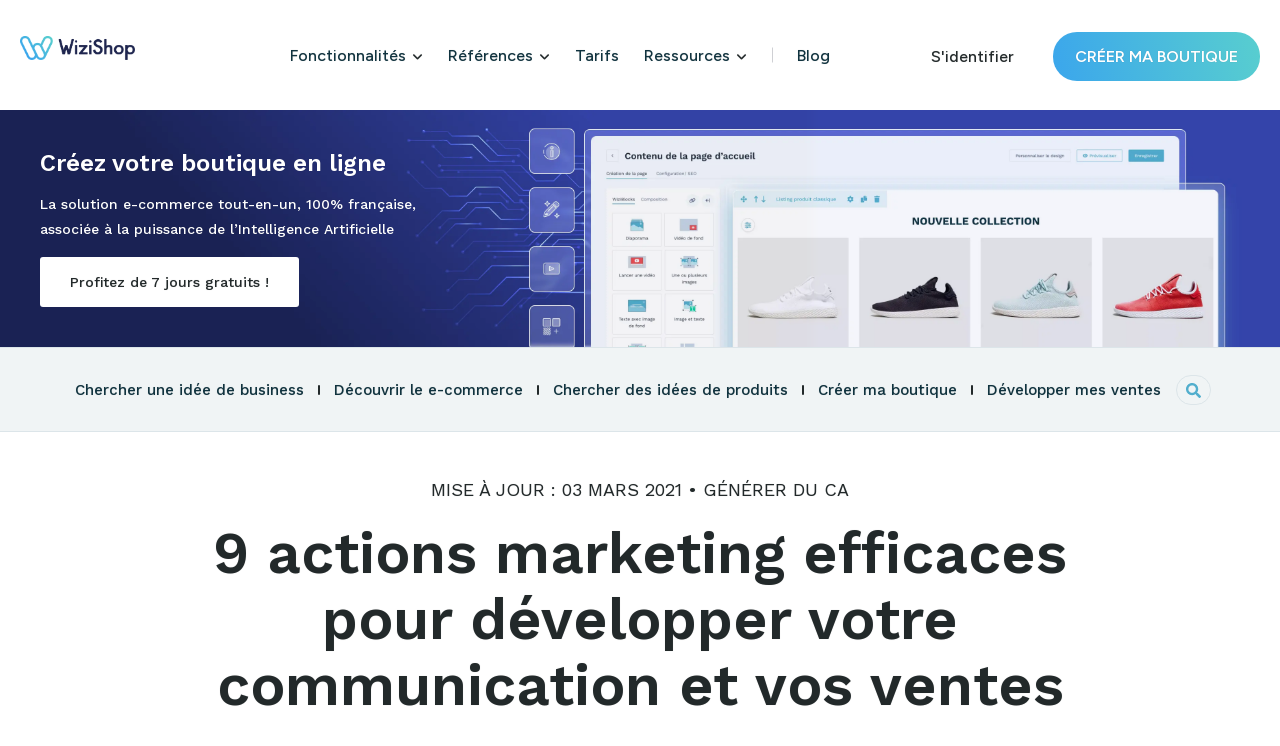

--- FILE ---
content_type: text/html; charset=utf-8
request_url: https://www.wizishop.fr/blog/actions-marketing-communiquer-ecommerce-paques
body_size: 25620
content:
<!DOCTYPE html><html lang="fr" class="is-white"><meta charset="utf-8"><head><style>.async-hide{opacity:0!important}</style><script>(function(w,d,s,l,i){w[l]=w[l]||[];w[l].push({'gtm.start':
        new Date().getTime(),event:'gtm.js'});var f=d.getElementsByTagName(s)[0],
      j=d.createElement(s),dl=l!='dataLayer'?'&l='+l:'';j.async=true;j.src=
      'https://www.googletagmanager.com/gtm.js?id='+i+dl;f.parentNode.insertBefore(j,f);
    })(window,document,'script','dataLayer','GTM-59V3BQ6');</script><title>9 actions marketing efficaces pour votre communication à Pâques</title><meta name="title" content="
  
    9 actions marketing efficaces pour votre communication à Pâques
  
"/><link rel="icon" type="image/x-icon" href="/static/images/favicon.ico?1"><link rel="preload" href="/static/fonts/slick.woff" as="font" type="font/woff" crossorigin="anonymous"><link rel="preload" href="/static/fonts/icomoon.ttf?ivjvr8" as="font" type="font/ttf" crossorigin="anonymous"><link rel="preconnect" href="https://fonts.googleapis.com"><link rel="preconnect" href="https://fonts.gstatic.com" crossorigin><meta name="viewport" content="user-scalable=no,width=device-width,initial-scale=1,maximum-scale=1"/><meta name="HandheldFriendly" content="true"><meta property="og:title" content=""/><meta property="og:description" content=""/><meta property="og:image" content=""/><meta property="og:type" content="article"/><meta property="og:url" content="https://www.wizishop.fr/blog/actions-marketing-communiquer-ecommerce-paques"/><meta name="description" content="Voici 9 actions marketing efficaces pour dynamiser la communication autour de votre boutique en ligne pour Pâques."/><style>@font-face{font-family:'Work Sans';font-style:normal;font-weight:300;src:url(https://fonts.gstatic.com/s/worksans/v9/QGY_z_wNahGAdqQ43RhVcIgYT2Xz5u32KxfXBi8Jow.ttf) format('truetype')}@font-face{font-family:'Work Sans';font-style:normal;font-weight:400;src:url(https://fonts.gstatic.com/s/worksans/v9/QGY_z_wNahGAdqQ43RhVcIgYT2Xz5u32K0nXBi8Jow.ttf) format('truetype')}@font-face{font-family:'Work Sans';font-style:normal;font-weight:500;src:url(https://fonts.gstatic.com/s/worksans/v9/QGY_z_wNahGAdqQ43RhVcIgYT2Xz5u32K3vXBi8Jow.ttf) format('truetype')}@font-face{font-family:'Work Sans';font-style:normal;font-weight:600;src:url(https://fonts.gstatic.com/s/worksans/v9/QGY_z_wNahGAdqQ43RhVcIgYT2Xz5u32K5fQBi8Jow.ttf) format('truetype')}@font-face{font-family:'Work Sans';font-style:normal;font-weight:700;src:url(https://fonts.gstatic.com/s/worksans/v9/QGY_z_wNahGAdqQ43RhVcIgYT2Xz5u32K67QBi8Jow.ttf) format('truetype')}.animated{animation-duration:1s;animation-fill-mode:both}.animated.bounceIn{animation-duration:.75s}@keyframes bounceIn{0%,20%,40%,60%,80%,to{animation-timing-function:cubic-bezier(.215,.61,.355,1)}0%{opacity:0;transform:scale3d(.3,.3,.3)}20%{transform:scale3d(1.1,1.1,1.1)}40%{transform:scale3d(.9,.9,.9)}60%{opacity:1;transform:scale3d(1.03,1.03,1.03)}80%{transform:scale3d(.97,.97,.97)}to{opacity:1;transform:scaleX(1)}}.bounceIn{animation-name:bounceIn}@keyframes fadeInUp{0%{opacity:0;transform:translate3d(0,100%,0)}to{opacity:1;transform:none}}.fadeInUp{animation-name:fadeInUp}@-webkit-keyframes bounceIn{0%{opacity:0;-webkit-transform:scale(.3);transform:scale(.3)}50%{opacity:1;-webkit-transform:scale(1.05);transform:scale(1.05)}70%{-webkit-transform:scale(.9);transform:scale(.9)}100%{-webkit-transform:scale(1);transform:scale(1)}}@keyframes bounceIn{0%{opacity:0;-webkit-transform:scale(.3);-ms-transform:scale(.3);transform:scale(.3)}50%{opacity:1;-webkit-transform:scale(1.05);-ms-transform:scale(1.05);transform:scale(1.05)}70%{-webkit-transform:scale(.9);-ms-transform:scale(.9);transform:scale(.9)}100%{-webkit-transform:scale(1);-ms-transform:scale(1);transform:scale(1)}}body{font-family:'Work Sans',sans-serif}body input{font-family:'Work Sans',sans-serif}@font-face{font-family:icomoon;src:url(/static/fonts/icomoon.eot?ivjvr8);src:url(/static/fonts/icomoon.eot?ivjvr8#iefix) format("embedded-opentype"),url(/static/fonts/icomoon.ttf?ivjvr8) format("truetype"),url(/static/fonts/icomoon.woff?ivjvr8) format("woff"),url(/static/fonts/icomoon.svg?ivjvr8#icomoon) format("svg");font-weight:400;font-style:normal}[class^=icon-]{font-family:icomoon!important;speak:none;font-style:normal;font-weight:400;font-variant:normal;text-transform:none;line-height:1;text-decoration:none;-webkit-font-smoothing:antialiased;-moz-osx-font-smoothing:grayscale}.icon-dialog:before{content:"\e904"}.icon-facebook:before{content:"\e905"}.icon-heart:before{content:"\e907"}.icon-linkedin:before{content:"\e908"}.icon-share:before{content:"\e90b"}.icon-twitter:before{content:"\e90c"}html{line-height:1.15;-ms-text-size-adjust:100%;-webkit-text-size-adjust:100%}body{margin:0}article,header,section{display:block}h1{font-size:2em;margin:.67em 0}a{background-color:transparent;-webkit-text-decoration-skip:objects}strong{font-weight:inherit}strong{font-weight:bolder}img{border-style:none}input{font-family:sans-serif;font-size:100%;line-height:1.15;margin:0}input{overflow:visible}[type=checkbox]{box-sizing:border-box;padding:0}::-webkit-file-upload-button{-webkit-appearance:button;font:inherit}progress{display:inline-block;vertical-align:baseline}body,html{margin:0;padding:0;color:#22292a;font-size:16px;background-color:#f5f8fa;-moz-osx-font-smoothing:grayscale;-webkit-font-smoothing:antialiased;text-shadow:0 0 1px rgba(0,0,0,.2);-webkit-text-size-adjust:100%;-ms-text-size-adjust:100%}body.is-white,html.is-white{background-color:#fff}@media (max-width:1023px) and (max-width:870px){body,html{overflow-x:hidden}}img{border:0;-ms-interpolation-mode:bicubic;image-rendering:auto;max-width:100%}body{min-width:300px}.wb-header .wf-container{position:fixed;top:0;z-index:1;width:100vw;height:4.8125rem;background-color:#fff;border-bottom:1px solid #dce5e9;z-index:10;padding-top:0!important}@media (max-width:1023px){.wb-header .wf-container{height:60px}}.wb-header{position:relative;z-index:6}.wb-header-img{height:6.25rem;margin-top:4.8125rem}@media (max-width:1023px){.wb-header-img{margin-top:3.75rem}}.wb-header-img__background{position:relative;height:100%;overflow:hidden}.wb-header-img__background__image{height:100%;background-size:cover!important}@media (max-width:749px){.wb-header-img__background__image{position:absolute;top:0;left:0;height:100%;width:100%;z-index:1}}.wb-header-img__background__opacity{position:absolute;top:0;left:0;width:100vw;background-color:#08181d;opacity:.6;height:100%}@media (max-width:749px){.wb-header-img__background__opacity{z-index:2}}.wb-header-bottom{position:relative;height:5.3125rem;width:100%;background-color:#f0f4f5;border-bottom:1px solid #dce5e9;border-top:1px solid #dce5e9;display:-webkit-box;display:-webkit-flex;display:-moz-flex;display:-ms-flexbox;display:flex;-webkit-box-direction:normal;-webkit-box-orient:horizontal;-webkit-flex-direction:row;-moz-flex-direction:row;-ms-flex-direction:row;flex-direction:row;-webkit-box-align:center;-ms-flex-align:center;-webkit-align-items:center;-moz-align-items:center;align-items:center;-ms-flex-pack:distribute;-webkit-justify-content:space-around;-moz-justify-content:space-around;justify-content:space-around}@media (max-width:1023px){.wb-header-bottom{-webkit-box-direction:normal;-webkit-box-orient:vertical;-webkit-flex-direction:column;-moz-flex-direction:column;-ms-flex-direction:column;flex-direction:column;-webkit-box-pack:start;-ms-flex-pack:start;-webkit-justify-content:flex-start;-moz-justify-content:flex-start;justify-content:flex-start;-webkit-box-align:start;-ms-flex-align:start;-webkit-align-items:flex-start;-moz-align-items:flex-start;align-items:flex-start;height:3.125rem;background-color:#fff}}.wb-header-bottom__left{list-style:none;display:-webkit-box;display:-webkit-flex;display:-moz-flex;display:-ms-flexbox;display:flex;-webkit-box-direction:normal;-webkit-box-orient:horizontal;-webkit-flex-direction:row;-moz-flex-direction:row;-ms-flex-direction:row;flex-direction:row;-webkit-box-align:center;-ms-flex-align:center;-webkit-align-items:center;-moz-align-items:center;align-items:center}@media (max-width:1315px){.wb-header-bottom__left{padding-left:1.25rem}}@media (max-width:1252px){.wb-header-bottom__left{padding-left:0}}@media (max-width:1023px){.wb-header-bottom__left{display:none}}.wb-header-bottom__left__elem a{position:relative;margin:0 15px;color:#10333f;font-size:.875rem;text-decoration:none;font-weight:500}.wb-header-bottom__left__elem a:before{content:'';position:absolute;height:.125rem;width:0;bottom:-.75rem;left:0;background-color:#10333f}.wb-header-bottom__left--mobile{height:100%;width:100%;position:relative}.wb-header-bottom__left--mobile__container{padding:0 1.25rem}.wb-header-bottom__left--mobile__wrapper{position:absolute;max-height:0;width:100%;display:-webkit-box;display:-webkit-flex;display:-moz-flex;display:-ms-flexbox;display:flex;-webkit-box-direction:normal;-webkit-box-orient:vertical;-webkit-flex-direction:column;-moz-flex-direction:column;-ms-flex-direction:column;flex-direction:column;background-color:#fff}.wb-header-bottom__left--mobile__wrapper__elem{max-height:0;padding:0 1.25rem}.wb-header-bottom__left--mobile__wrapper__elem a{display:none;text-decoration:none;color:#22292a;width:100%;padding:0}.wb-header-bottom__left--mobile__wrapper__elem a.is-active{color:#ec485d}.wb-header-bottom__right{position:relative;margin-right:1.875rem;margin-left:.9375rem}@media (max-width:1200px){.wb-header-bottom__right{width:1.875rem;height:1.875rem}}@media (max-width:1023px){.wb-header-bottom__right{display:none}}.wb-header-bottom__right__nav-inputsearch,.wb-header-bottom__right__nav-inputsearch--mobile{width:20.9375rem}.wb-header-bottom__right__nav-inputsearch #search-header,.wb-header-bottom__right__nav-inputsearch--mobile #search-header--mobile{border:1px solid #dce5e9;border-radius:3.125rem;padding:.9375rem .9375rem .9375rem 3.4375rem;background:#fff url("data:image/svg+xml,%3Csvg xmlns='http://www.w3.org/2000/svg' aria-hidden='true' data-prefix='fas' data-icon='search' viewBox='0 0 512 512' class='svg-inline--fa fa-search fa-w-16 fa-9x'%3E%3Cpath fill='%2352AECD' d='M505 442.7L405.3 343c-4.5-4.5-10.6-7-17-7H372c27.6-35.3 44-79.7 44-128C416 93.1 322.9 0 208 0S0 93.1 0 208s93.1 208 208 208c48.3 0 92.7-16.4 128-44v16.3c0 6.4 2.5 12.5 7 17l99.7 99.7c9.4 9.4 24.6 9.4 33.9 0l28.3-28.3c9.4-9.4 9.4-24.6.1-34zM208 336c-70.7 0-128-57.2-128-128 0-70.7 57.2-128 128-128 70.7 0 128 57.2 128 128 0 70.7-57.2 128-128 128z'/%3E%3C/svg%3E") 30px 15px/15px 15px no-repeat;width:16.5625rem}@media (max-width:1023px){.wb-header-bottom__right__nav-inputsearch #search-header,.wb-header-bottom__right__nav-inputsearch--mobile #search-header--mobile{position:initial;max-height:0;border:none}}@media (max-width:1200px){.wb-header-bottom__right__nav-inputsearch #search-header,.wb-header-bottom__right__nav-inputsearch--mobile #search-header--mobile{position:absolute;top:-1px;left:0;background-color:transparent;width:0!important;max-width:0!important;height:1.875rem;padding:0 0 0 2.0625rem;background-position:center center}}.wb-header-bottom__right__nav-inputsearch__container,.wb-header-bottom__right__nav-inputsearch__container--mobile{position:absolute;top:100%;width:700px;right:0;z-index:2;background-color:#fff;border-radius:5px;box-shadow:0 10px 30px #10333f26;padding:1.25rem;display:none}@media (max-width:1023px){.wb-header-bottom__right__nav-inputsearch__container,.wb-header-bottom__right__nav-inputsearch__container--mobile{width:calc(100vw - 76px);left:10px}}.wb-header-bottom i{display:none}@media (max-width:1023px){.wb-header-bottom i{display:initial;position:absolute;top:50%;right:20px;transform:translateY(-50%)}}.section__article{width:870px;margin:3.75rem auto 3.75rem;overflow:hidden;position:relative}@media (max-width:1023px) and (max-width:870px){.section__article{font-size:.8125rem;margin:1.875rem auto 1.875rem;width:100%}}.section__article>p:first-child{text-transform:uppercase;text-align:center;margin-bottom:.625rem;font-size:1.125rem}.section__article>p:first-child a{color:#ff4041;text-decoration:none}.section__article>picture>img{display:block;margin:0 auto}@media (max-width:1023px) and (max-width:870px){.section__article>picture>img{width:100%}}.section__article h1{font-size:3.625rem;margin:1.25rem 0;text-align:center;font-weight:600}@media (max-width:1023px) and (max-width:870px){.section__article h1{font-size:1.75rem;margin:.9375rem .625rem}}.section__article-content{margin-top:2.5rem}@media (max-width:1023px) and (max-width:870px){.section__article-content{padding:0 .9375rem;margin-top:.625rem}}.section__article-content p{font-size:1.25rem;line-height:2.0625rem;margin:.625rem 0}@media (max-width:1023px) and (max-width:870px){.section__article-content p{font-size:1.125rem;line-height:1.875rem}}.section__article-content p{margin:.625rem 0 1.25rem}.section__article-content h2{font-size:2.625rem;color:#ff4041;margin:2.5rem 0;font-weight:600}@media (max-width:1023px) and (max-width:870px){.section__article-content h2{font-size:1.5625rem;margin:1.875rem 0}}.section__article-content a{color:#37a5cb;text-decoration:none}.section__comments form input{width:100%;border:1px solid #dce0e3;margin-bottom:.625rem;padding:.9375rem 1.5625rem;font-weight:300;box-sizing:border-box}.section__reader{position:fixed;left:0;top:0;opacity:0;z-index:2;width:100%;height:5px;-webkit-appearance:none;-moz-appearance:none;appearance:none;border:none;background-color:rgba(0,0,0,.2);color:#ff4041}.section__reader>.section__reader{top:77px;height:5px;width:100%;-webkit-appearance:none;-moz-appearance:none;appearance:none;border:none;background-color:rgba(0,0,0,.2)}@media (max-width:870px){.section__reader>.section__reader{top:0;height:70px}}.section__reader>.section__reader::-webkit-progress-bar{background-color:rgba(0,0,0,.2)}.section__reader>.section__reader::-webkit-progress-value{background-color:#ff4041}.section__reader>.section__reader::-moz-progress-bar{background-color:#ff4041}.section__reader::-webkit-progress-bar{background-color:rgba(0,0,0,.2)}.section__reader::-webkit-progress-value{background-color:#ff4041}.section__reader::-moz-progress-bar{background-color:#ff4041}.div__shared{margin-top:3.125rem;margin-bottom:2.5rem;display:-webkit-box;display:-webkit-flex;display:-moz-flex;display:-ms-flexbox;display:flex;-webkit-flex-wrap:nowrap;-moz-flex-wrap:nowrap;-ms-flex-wrap:none;flex-wrap:nowrap;-webkit-align-content:center;-moz-align-content:center;-ms-flex-line-pack:center;align-content:center;-webkit-box-align:center;-ms-flex-align:center;-webkit-align-items:center;-moz-align-items:center;align-items:center}@media (max-width:1023px) and (max-width:870px){.div__shared{margin-top:1.875rem}}.div__shared *{display:-webkit-box;display:-webkit-flex;display:-moz-flex;display:-ms-flexbox;display:flex;-webkit-flex-wrap:nowrap;-moz-flex-wrap:nowrap;-ms-flex-wrap:none;flex-wrap:nowrap;-webkit-align-content:center;-moz-align-content:center;-ms-flex-line-pack:center;align-content:center;-webkit-box-align:center;-ms-flex-align:center;-webkit-align-items:center;-moz-align-items:center;align-items:center}.div__shared :not(i):not(span){width:100%}.div__shared label{text-align:center;-webkit-box-flex:1;-webkit-flex-grow:1;-moz-flex-grow:1;-ms-flex-positive:1;flex-grow:1;font-weight:600;vertical-align:middle;font-size:1.125rem;height:1.875rem;display:-webkit-box;display:-webkit-flex;display:-moz-flex;display:-ms-flexbox;display:flex;-webkit-flex-basis:fill;-moz-flex-basis:fill;-ms-flex-preferred-size:fill;flex-basis:fill;position:relative;width:33%;font-style:normal}@media (max-width:1023px) and (max-width:870px){.div__shared label{font-size:.9375rem;overflow:hidden}}.div__shared label:after{position:absolute;content:' ';bottom:-10px;width:0;height:2px;background-color:#ff4041}@media (max-width:1023px) and (max-width:870px){.div__shared label span span{display:none}}.div__shared label input{display:none}.div__shared label:nth-child(2),.div__shared label:nth-child(3){border-left:.0625rem solid #dce0e3}.div__shared label span.div__shared-content{vertical-align:middle;margin:auto}.div__shared label span.div__shared-content span{vertical-align:middle}.div__shared label span.div__shared-interact{display:none;margin:auto}.div__shared label span.div__shared-interact.is-note span{padding:.3125rem .625rem;border-radius:.3125rem;background-color:#dce0e3;margin-right:.3125rem;width:.75rem;display:inline-block}@media (max-width:1023px) and (max-width:870px){.div__shared label span.div__shared-interact.is-note span{margin-right:.0625rem;border-radius:.125rem;padding:.3125rem .1875rem}}.div__shared label span.div__shared-interact.is-shared span{padding:.3125rem .75rem;border-radius:1.25rem;color:#fff;margin-right:.3125rem;width:.5rem;display:inline-block;position:relative;height:1.3125rem}.div__shared label span.div__shared-interact.is-shared span i{position:absolute;top:50%;left:50%;font-size:1.1875rem;transform:translateX(-50%) translateY(-50%)}.div__shared label span.div__shared-interact.is-shared span:nth-child(1){background-color:#4267b2}.div__shared label span.div__shared-interact.is-shared span:nth-child(2){background-color:#1da1f2}.div__shared label span.div__shared-interact.is-shared span:nth-child(3){background-color:#0077b5}.div__shared label i{vertical-align:middle;font-size:1.625rem;margin-right:.3125rem}.wz-header{position:fixed;left:0;top:0;width:100%;z-index:99;background-color:#fff;border-bottom:.0625rem solid #dce5e9}.wz-header__wrapper{display:-webkit-box;display:-webkit-flex;display:-moz-flex;display:-ms-flexbox;display:flex;-webkit-box-pack:justify;-ms-flex-pack:justify;-webkit-justify-content:space-between;-moz-justify-content:space-between;justify-content:space-between;height:100%}.wz-header__wrapper__logo__image{display:inline-block;margin:12px 15px 10px 17px;width:101px}.wz-header__wrapper__logo__image picture{width:100%}.wz-header__wrapper__logo__image--color{display:inline-block}.wz-header__wrapper__logo__image--white{display:none}.wz-header__wrapper__overlay{display:-webkit-box;display:-webkit-flex;display:-moz-flex;display:-ms-flexbox;display:flex;-webkit-box-direction:normal;-webkit-box-orient:vertical;-webkit-flex-direction:column;-moz-flex-direction:column;-ms-flex-direction:column;flex-direction:column;-webkit-box-pack:justify;-ms-flex-pack:justify;-webkit-justify-content:space-between;-moz-justify-content:space-between;justify-content:space-between;position:fixed;top:0;right:-100%;width:85%;height:100%;z-index:9999;background-color:#fff;overflow-x:scroll}.wz-header__wrapper__overlay__menu__container{margin:75px 30px 50px 28px;padding:0;list-style:none}.wz-header__wrapper__overlay__menu__container__item{padding:7px 0}.wz-header__wrapper__overlay__menu__container__item>a,.wz-header__wrapper__overlay__menu__container__item>span{font-size:20px;font-weight:600;line-height:30px;color:#10333f;text-decoration:none}.wz-header__wrapper__overlay__menu__container__item__title{display:-webkit-box;display:-webkit-flex;display:-moz-flex;display:-ms-flexbox;display:flex;-webkit-box-pack:justify;-ms-flex-pack:justify;-webkit-justify-content:space-between;-moz-justify-content:space-between;justify-content:space-between;-webkit-box-align:center;-ms-flex-align:center;-webkit-align-items:center;-moz-align-items:center;align-items:center}.wz-header__wrapper__overlay__menu__container__item__title i{color:#596f79}.wz-header__wrapper__overlay__menu__container__item__sublevel{margin:0;padding:0 0 0 9px;list-style:none;height:0;max-height:0;z-index:-100;opacity:0}.wz-header__wrapper__overlay__menu__container__item__sublevel__item{position:relative;padding:16px 0}.wz-header__wrapper__overlay__menu__container__item__sublevel__item:before{position:absolute;width:100%;height:1px;bottom:0;left:0;background-color:#dce5e9;content:''}.wz-header__wrapper__overlay__menu__container__item__sublevel__item>a,.wz-header__wrapper__overlay__menu__container__item__sublevel__item>span{font-size:18px;line-height:30px;color:#596f79;text-decoration:none}.wz-header__wrapper__overlay__login{display:-webkit-box;display:-webkit-flex;display:-moz-flex;display:-ms-flexbox;display:flex;-webkit-box-direction:normal;-webkit-box-orient:vertical;-webkit-flex-direction:column;-moz-flex-direction:column;-ms-flex-direction:column;flex-direction:column;margin:0 29px 31px 27px}.wz-header__wrapper__overlay__login__button{margin-bottom:20px}.wz-header__wrapper__overlay__login__button span{display:inline-block;width:100%;padding:10px 0;text-align:center;color:#596f79;font-size:16px;line-height:19px;font-weight:500;border-radius:5px;border:1px solid #dce5e9}.wz-header__wrapper__overlay__login__register a{display:inline-block;width:100%;padding:20px 0;color:#fff;text-align:center;text-transform:uppercase;text-decoration:none;font-size:16px;line-height:19px;font-weight:500;border-radius:5px;background-color:#ec485d}.wz-header__wrapper__label{padding:20px 20px 17px 20px;font-size:20px}.wz-header__wrapper__label .fa-times{display:none}.wz-header__wrapper__background{position:fixed;top:0;left:0;width:100vw;height:0;background-color:#000;opacity:0}.wz-header+.wf-container{padding-top:61px}.wf-register *{-webkit-box-sizing:border-box;-moz-box-sizing:border-box;box-sizing:border-box}</style><meta name="fulljs" content="/static/js/app.js?1.2.02-1765447948"><meta name="fullcss" content="/static/css/app.css?1.2.02-1765447948"><script>document.addEventListener("DOMContentLoaded",function(e){setTimeout(function(){!function(e,n){"use strict";var t=e.setTimeout,a={},o=e.document,c=o.documentElement,r=(o.head||o.getElementsByTagName("head")[0],["enhanced"]);function m(n){var t=e.document.getElementsByTagName("script")[0],a=e.document.createElement("script");return a.src=n,a.async=!0,document.body.appendChild(a,t),a}function i(n,a,o){var c=e.document.createElement("link"),r=a||e.document.getElementsByTagName("script")[0],m=e.document.styleSheets;return c.rel="stylesheet",c.href=n,c.media="only x",document.body.appendChild(c,r),function e(){for(var a,r=0;r<m.length;r++)m[r].href&&m[r].href.indexOf(n)>-1&&(a=!0);a?c.media=o||"all":t(e)}(),c}function l(n){for(var t,a=e.document.getElementsByTagName("meta"),o=0;o<a.length;o++)if(a[o].name&&a[o].name===n){t=a[o];break}return t}a.loadJS=m,a.loadCSS=i,a.getMeta=l;var u=l("fullcss");if(u&&i(u.content),"querySelector"in o){var d=l("fulljs");if(g(),d){var s=m(d.content),f=t(function(){c.className=c.className.replace(r.join(" ")," ")},8e3);s.onload=function(){clearTimeout(f),g()}}var h=l("fonts");h&&i(h.content),e.enhance=a}function g(){c.className+=" "+r.join(" ")}}(this)},10)});</script><link rel="canonical" href="https://www.wizishop.fr/blog/actions-marketing-communiquer-ecommerce-paques"/><style>.wz-header+*+.wf-container,.wz-header+.wf-container{padding-top:61px}@media screen and (min-width:1024px){.wz-header+*+.wf-container,.wz-header+.wf-container{padding-top:80px}}</style><script type="text/javascript">(function (e, a) {
      if (!a.__SV) {
        var b = window;
        try {
          var c, l, i, j = b.location, g = j.hash;
          c = function (a, b) {
            return (l = a.match(RegExp(b + "=([^&]*)"))) ? l[1] : null
          };
          g && c(g, "state") && (i = JSON.parse(decodeURIComponent(c(g, "state"))), "mpeditor" === i.action && (b.sessionStorage.setItem("_mpcehash", g), history.replaceState(i.desiredHash || "", e.title, j.pathname + j.search)))
        } catch (m) {
        }
        var k, h;
        window.mixpanel = a;
        a._i = [];
        a.init = function (b, c, f) {
          function e(b, a) {
            var c = a.split(".");
            2 == c.length && (b = b[c[0]], a = c[1]);
            b[a] = function () {
              b.push([a].concat(Array.prototype.slice.call(arguments,
                0)))
            }
          }

          var d = a;
          "undefined" !== typeof f ? d = a[f] = [] : f = "mixpanel";
          d.people = d.people || [];
          d.toString = function (b) {
            var a = "mixpanel";
            "mixpanel" !== f && (a += "." + f);
            b || (a += " (stub)");
            return a
          };
          d.people.toString = function () {
            return d.toString(1) + ".people (stub)"
          };
          k = "disable time_event track track_pageview track_links track_forms register register_once alias unregister identify name_tag set_config reset people.set people.set_once people.increment people.append people.union people.track_charge people.clear_charges people.delete_user".split(" ");
          for (h = 0; h < k.length; h++) e(d, k[h]);
          a._i.push([b, c, f])
        };
        a.__SV = 1.2;
        b = e.createElement("script");
        b.type = "text/javascript";
        b.async = !0;
        b.src = "undefined" !== typeof MIXPANEL_CUSTOM_LIB_URL ? MIXPANEL_CUSTOM_LIB_URL : "file:" === e.location.protocol && "//cdn.mxpnl.com/libs/mixpanel-2-latest.min.js".match(/^\/\//) ? "https://cdn.mxpnl.com/libs/mixpanel-2-latest.min.js" : "//cdn.mxpnl.com/libs/mixpanel-2-latest.min.js";
        c = e.getElementsByTagName("script")[0];
        c.parentNode.insertBefore(b, c)
      }
    })(document, window.mixpanel || []);
    mixpanel.init("0bf6c123be3974e2bfb0ceb3b652e908");</script><link rel="preconnect" href="https://dev.visualwebsiteoptimizer.com"/><script type="text/javascript" id="vwoCode">window._vwo_code || (function() {
      var account_id=887809,
        version=2.1,
        settings_tolerance=2000,
        hide_element='body',
        hide_element_style = 'opacity:0 !important;filter:alpha(opacity=0) !important;background:none !important',
        /* DO NOT EDIT BELOW THIS LINE */
        f=false,w=window,d=document,v=d.querySelector('#vwoCode'),cK='_vwo_'+account_id+'_settings',cc={};try{var c=JSON.parse(localStorage.getItem('_vwo_'+account_id+'_config'));cc=c&&typeof c==='object'?c:{}}catch(e){}var stT=cc.stT==='session'?w.sessionStorage:w.localStorage;code={use_existing_jquery:function(){return typeof use_existing_jquery!=='undefined'?use_existing_jquery:undefined},library_tolerance:function(){return typeof library_tolerance!=='undefined'?library_tolerance:undefined},settings_tolerance:function(){return cc.sT||settings_tolerance},hide_element_style:function(){return'{'+(cc.hES||hide_element_style)+'}'},hide_element:function(){if(performance.getEntriesByName('first-contentful-paint')[0]){return''}return typeof cc.hE==='string'?cc.hE:hide_element},getVersion:function(){return version},finish:function(e){if(!f){f=true;var t=d.getElementById('_vis_opt_path_hides');if(t)t.parentNode.removeChild(t);if(e)(new Image).src='https://dev.visualwebsiteoptimizer.com/ee.gif?a='+account_id+e}},finished:function(){return f},addScript:function(e){var t=d.createElement('script');t.type='text/javascript';if(e.src){t.src=e.src}else{t.text=e.text}d.getElementsByTagName('head')[0].appendChild(t)},load:function(e,t){var i=this.getSettings(),n=d.createElement('script'),r=this;t=t||{};if(i){n.textContent=i;d.getElementsByTagName('head')[0].appendChild(n);if(!w.VWO||VWO.caE){stT.removeItem(cK);r.load(e)}}else{var o=new XMLHttpRequest;o.open('GET',e,true);o.withCredentials=!t.dSC;o.responseType=t.responseType||'text';o.onload=function(){if(t.onloadCb){return t.onloadCb(o,e)}if(o.status===200){_vwo_code.addScript({text:o.responseText})}else{_vwo_code.finish('&e=loading_failure:'+e)}};o.onerror=function(){if(t.onerrorCb){return t.onerrorCb(e)}_vwo_code.finish('&e=loading_failure:'+e)};o.send()}},getSettings:function(){try{var e=stT.getItem(cK);if(!e){return}e=JSON.parse(e);if(Date.now()>e.e){stT.removeItem(cK);return}return e.s}catch(e){return}},init:function(){if(d.URL.indexOf('__vwo_disable__')>-1)return;var e=this.settings_tolerance();w._vwo_settings_timer=setTimeout(function(){_vwo_code.finish();stT.removeItem(cK)},e);var t;if(this.hide_element()!=='body'){t=d.createElement('style');var i=this.hide_element(),n=i?i+this.hide_element_style():'',r=d.getElementsByTagName('head')[0];t.setAttribute('id','_vis_opt_path_hides');v&&t.setAttribute('nonce',v.nonce);t.setAttribute('type','text/css');if(t.styleSheet)t.styleSheet.cssText=n;else t.appendChild(d.createTextNode(n));r.appendChild(t)}else{t=d.getElementsByTagName('head')[0];var n=d.createElement('div');n.style.cssText='z-index: 2147483647 !important;position: fixed !important;left: 0 !important;top: 0 !important;width: 100% !important;height: 100% !important;background: white !important;';n.setAttribute('id','_vis_opt_path_hides');n.classList.add('_vis_hide_layer');t.parentNode.insertBefore(n,t.nextSibling)}var o='https://dev.visualwebsiteoptimizer.com/j.php?a='+account_id+'&u='+encodeURIComponent(d.URL)+'&vn='+version;if(w.location.search.indexOf('_vwo_xhr')!==-1){this.addScript({src:o})}else{this.load(o+'&x=true')}}};w._vwo_code=code;code.init();})();</script></head><body class="is-white webp-support"><noscript><iframe src="https://www.googletagmanager.com/ns.html?id=GTM-59V3BQ6" height="0" width="0" style="display:none;visibility:hidden"></iframe></noscript><header class="wb-header wb-header--bis"><input type="checkbox" class="is-hidden" id="wz-menu-switcher"/><header class="wz-header"><div class="wz-header__wrapper"><div class="wz-header__wrapper__logo"><span data-htap="aHR0cHM6Ly93d3cud2l6aXNob3AuZnI=" class="wz-header__wrapper__logo__image wz-header__wrapper__logo__image--white"><picture><source srcset="/static/images/logo/logo-white.webp" type="image/webp"><source srcset="/static/images/logo/logo-white.png"><img src="/static/images/logo/logo-white.png" alt="WiziShop"></picture></span><span data-htap="aHR0cHM6Ly93d3cud2l6aXNob3AuZnI=" class="wz-header__wrapper__logo__image wz-header__wrapper__logo__image--color"><picture><source srcset="/static/images/logo/logo.webp" type="image/webp"><source srcset="/static/images/logo/logo.png"><img src="/static/images/logo/logo.png" alt="WiziShop"></picture></span></div><div class="wz-header__wrapper__overlay"><div class="wz-header__wrapper__overlay__menu"><ul class="wz-header__wrapper__overlay__menu__container"><li class="wz-header__wrapper__overlay__menu__container__item wz-header__wrapper__overlay__menu__container__item--has-sublevel"><input class="wz-header__wrapper__overlay__menu__container__item__checkbox is-hidden" type="checkbox"/> <span class="wz-header__wrapper__overlay__menu__container__item__title">Fonctionnalités<i class="fas fa-angle-down"></i></span><ul class="wz-header__wrapper__overlay__menu__container__item__sublevel"><li class="wz-header__wrapper__overlay__menu__container__item__sublevel__item"><span data-htap="L2ZvbmN0aW9ubmFsaXRlcw==">Avantages</span> <span class="header-subtitle">Nos atouts & bénéfices uniques</span></li><li class="wz-header__wrapper__overlay__menu__container__item__sublevel__item"><span data-htap="aHR0cHM6Ly9hcHBzLndpemlzaG9wLmNvbS9mcg==" data-knalb="true">App Store</span> <span class="header-subtitle">Nos Apps 100% gratuites</span></li><li class="wz-header__wrapper__overlay__menu__container__item__sublevel__item wz-header__wrapper__overlay__menu__container__item__sublevel__item--sublevel"><span>Intelligence artificielle<i class="fas fa-angle-down"></i></span> <span class="header-subtitle">au service de votre e-commerce</span><ul><li class="wz-header__wrapper__overlay__menu__container__item__sublevel__item"><span data-htap="L2ludGVsbGlnZW5jZS1hcnRpZmljaWVsbGU=">L'IA de WiziShop</span></li><li class="wz-header__wrapper__overlay__menu__container__item__sublevel__item"><span data-htap="L291dGlscy1pYQ==">Les outils d'IA</span></li></ul></li><li class="wz-header__wrapper__overlay__menu__container__item__sublevel__item"><span data-htap="aHR0cHM6Ly9waXppLmFwcC9mcg==" data-knalb="true">Application Pizi</span> <span class="header-subtitle">Vos fiches produits en 45 secondes</span></li><li class="wz-header__wrapper__overlay__menu__container__item__sublevel__item wz-header__wrapper__overlay__menu__container__item__sublevel__item--sublevel"><span>SEO<i class="fas fa-angle-down"></i></span> <span class="header-subtitle">Le meilleur SEO au monde</span><ul><li class="wz-header__wrapper__overlay__menu__container__item__sublevel__item"><span data-htap="L2Vjb21tZXJjZS1wdWlzc2FuY2Utc2Vv">Puissance SEO</span></li><li class="wz-header__wrapper__overlay__menu__container__item__sublevel__item"><span data-htap="L3RvcGljLWNsdXN0ZXItbWFuYWdlcg==">Topic Cluster Manager</span></li><li class="wz-header__wrapper__overlay__menu__container__item__sublevel__item"><span data-htap="L2Jsb2cvcmVmZXJlbmNlbWVudC1lY29tbWVyY2Utd2l6aXNob3A=">50+ optimisations SEO</span></li></ul></li></ul></li><li class="wz-header__wrapper__overlay__menu__container__item wz-header__wrapper__overlay__menu__container__item--has-sublevel"><input class="wz-header__wrapper__overlay__menu__container__item__checkbox is-hidden" type="checkbox"/> <span class="wz-header__wrapper__overlay__menu__container__item__title">Références<i class="fas fa-angle-down"></i></span><ul class="wz-header__wrapper__overlay__menu__container__item__sublevel"><li class="wz-header__wrapper__overlay__menu__container__item__sublevel__item"><span data-htap="L3JlZmVyZW5jZXMvdGVtb2lnbmFnZXM=">Témoignages</span> <span class="header-subtitle">Parcours inspirants de nos e-commerçants</span></li><li class="wz-header__wrapper__overlay__menu__container__item__sublevel__item"><span data-htap="L3JlZmVyZW5jZXMvZXhlbXBsZXMtYm91dGlxdWVz">Exemples boutiques</span> <span class="header-subtitle">Quelques exemples de boutiques à succès</span></li><li class="wz-header__wrapper__overlay__menu__container__item__sublevel__item"><span data-htap="L3JlZmVyZW5jZXMvcmV2dWUtZGUtcHJlc3Nl">Parutions Presse</span> <span class="header-subtitle">WiziShop dans la presse</span></li></ul></li><li class="wz-header__wrapper__overlay__menu__container__item"><span data-htap="L3Rhcmlmcy90YXJpZnMtZGUtbGEtc29sdXRpb24=">Tarifs</span></li><li class="wz-header__wrapper__overlay__menu__container__item wz-header__wrapper__overlay__menu__container__item--has-sublevel"><input class="wz-header__wrapper__overlay__menu__container__item__checkbox is-hidden" type="checkbox"/> <span class="wz-header__wrapper__overlay__menu__container__item__title">Ressources<i class="fas fa-angle-down"></i></span><ul class="wz-header__wrapper__overlay__menu__container__item__sublevel"><li class="wz-header__wrapper__overlay__menu__container__item__sublevel__item"><span data-htap="L2FpZGVzL25vdXZlYXV0ZXM=">Nouveautés</span> <span class="header-subtitle">Les dernières fonctionnalités et innovations</span></li><li class="wz-header__wrapper__overlay__menu__container__item__sublevel__item"><span data-htap="aHR0cHM6Ly9zZXJ2aWNlcy53aXppc2hvcC5jb20vZnI=" data-knalb="true">Partenaires Experts</span> <span class="header-subtitle">Notre réseau de partenaires pour vous aider</span></li><li class="wz-header__wrapper__overlay__menu__container__item__sublevel__item wz-header__wrapper__overlay__menu__container__item__sublevel__item--sublevel last-ressources"><span>Aides & Accompagnement<i class="fas fa-angle-down"></i></span> <span class="header-subtitle">Les réponses et le support dont vous avez besoin</span><ul><li class="wz-header__wrapper__overlay__menu__container__item__sublevel__item sublevel-ressources"><span data-htap="aHR0cHM6Ly9oZWxwLndpemlzaG9wLmNvbS9oYy9mcg==" data-knalb="true">Centre d’aides</span></li><li class="wz-header__wrapper__overlay__menu__container__item__sublevel__item wz-header__wrapper__overlay__menu__container__item__sublevel__item--sublevel sublevel-ressources"><span>Newsletters<i class="fas fa-angle-down"></i></span><ul><li class="wz-header__wrapper__overlay__menu__container__item__sublevel__item sublevel-ressources"><span data-htap="aHR0cHM6Ly93d3cud2l6aXNob3AuZnIvZ29vZG1vcm5pbmdzZW8=">Good Morning SEO</span></li><li class="wz-header__wrapper__overlay__menu__container__item__sublevel__item sublevel-ressources"><span data-htap="aHR0cHM6Ly9mci5ncmVnb3J5LWJleXJvdXRpLmNvbS8=" data-knalb="true">Conseils de Gregory Beyrouti</span></li><li class="wz-header__wrapper__overlay__menu__container__item__sublevel__item sublevel-ressources"><span data-htap="aHR0cHM6Ly93d3cucmVuZS1jb3R0b24uZnIv" data-knalb="true">Actualités & Astuces IA</span></li></ul></li></ul></li><li class="wz-header__wrapper__overlay__menu__container__item__sublevel__item"><span data-htap="aHR0cHM6Ly93d3cud2l6aXNob3AuZnIvbHAvb3V0aWxz">Outils Indispensables</span> <span class="header-subtitle">Des outils pour vous aider dans votre activité</span></li></ul></li><li class="wz-header__wrapper__overlay__menu__container__item wz-header__wrapper__overlay__menu__container__item--has-sublevel wz-header__wrapper__overlay__menu__container__item--blog"><span class="wz-header__wrapper__overlay__menu__container__item__title wz-header__wrapper__overlay__menu__container__item__title--blog" data-htap="L2Jsb2c=">Blog</span></li></ul></div><div class="wz-header__wrapper__overlay__login"><div class="wz-header__wrapper__overlay__login__button"><span data-htap="aHR0cHM6Ly9hZG1pbi53aXppc2hvcC5jb20vdjMvZnIvbG9naW4=" data-knalb="true">S'identifier</span></div><div class="wz-header__wrapper__overlay__login__register"><a href="/#register" class="show-register-one-step" id="createShop">Créer ma boutique</a></div></div></div><label class="wz-header__wrapper__label" for="wz-menu-switcher"><i class="fas fa-bars"></i><i class="fas fa-times"></i></label><div class="wz-header__wrapper__background"></div></div></header><div class="wf-container"></div><div class="wb-header-img wb-header-img--article"><div class="wb-header-img__background"><div class="wb-header-ctaTop"><div class="wb-header-ctaTop__maxWidth"><div class="wb-header-ctaTop__background"></div><div class="wb-header-ctaTop__wrapper"><strong>Créez votre boutique en ligne</strong><p>La solution e-commerce tout-en-un, 100% française, associée à la puissance de l’Intelligence Artificielle</p><span data-htap="aHR0cHM6Ly93d3cud2l6aXNob3AuZnIvb25ib2FyZGluZw==">Profitez de 7 jours gratuits !</span></div></div></div></div></div><div class="wb-header-bottom"><ul class="wb-header-bottom__left wb-header-bottom__left--bis"><li class="wb-header-bottom__left__elem wb-header-bottom__left__elem--bis"><a href="/blog/je-cherche-idee-business">Chercher une idée de business</a></li><li class="wb-header-bottom__left__elem wb-header-bottom__left__elem--bis"><a href="/blog/je-decouvre-ecommerce">Découvrir le e-commerce</a></li><li class="wb-header-bottom__left__elem wb-header-bottom__left__elem--bis"><a href="/blog/je-cherche-idees-produits">Chercher des idées de produits</a></li><li class="wb-header-bottom__left__elem wb-header-bottom__left__elem--bis"><a href="/blog/je-cree-ma-boutique">Créer ma boutique</a></li><li class="wb-header-bottom__left__elem wb-header-bottom__left__elem--bis"><a href="/blog/je-developpe-mes-ventes">Développer mes ventes</a></li><div class="wb-header-bottom__right wb-header-bottom__right--bis"><div class="wb-header-bottom__right__nav-inputsearch"><input type="text" name="search" placeholder="Rechercher dans le blog" id="search-header" autocomplete="off"/><div class="wb-header-bottom__right__nav-inputsearch__container"></div></div></div></ul><div class="wb-header-bottom__left--mobile wb-header-bottom__left--mobile--bis"><div class="wb-header-bottom__left--mobile__container"><p>Générer du CA</p></div><div class="wb-header-bottom__left--mobile__wrapper"><span class="wb-header-bottom__left--mobile__wrapper__elem"><a href="/blog/je-cherche-idee-business">Chercher une idée de business</a> </span><span class="wb-header-bottom__left--mobile__wrapper__elem"><a href="/blog/je-decouvre-ecommerce">Découvrir le e-commerce</a> </span><span class="wb-header-bottom__left--mobile__wrapper__elem"><a href="/blog/je-cherche-idees-produits">Chercher des idées de produits</a> </span><span class="wb-header-bottom__left--mobile__wrapper__elem"><a href="/blog/je-cree-ma-boutique">Créer ma boutique</a> </span><span class="wb-header-bottom__left--mobile__wrapper__elem"><a href="/blog/je-developpe-mes-ventes">Développer mes ventes</a> </span><span class="wb-header-bottom__left--mobile__wrapper__search wb-header-bottom__left--mobile__wrapper__search--bis"><div class="wb-header-bottom__right__nav-inputsearch--mobile"><input type="text" name="search" placeholder="Rechercher dans le blog" id="search-header--mobile" autocomplete="off"/><div class="wb-header-bottom__right__nav-inputsearch__container--mobile"></div></div></span></div></div><i class="fas fa-sort-down blog-header-arrow"></i></div></header><div class="section__reader floating-menu"><progress class="section__reader" value="0"></progress></div><article><section class="section__article" data-id="5b3b730680759f3fee02171d" data-type="note_blog"><p>MISE À JOUR : 03 mars 2021 &#149; <a class="no-link-appaerance" href="/blog/c-generer-du-ca" title="Générer du CA">Générer du CA</a></p><h1>9 actions marketing efficaces pour développer votre communication et vos ventes à Pâques</h1><div class="div__shared"><label id="scrollToAuthor" class="to-anime"><div class="author-container"><div class="img-container"><picture><source data-srcset="https://www.wizishop.fr/media/5c542167af4f285bcd7abb9b/v1/alexandre-viale.jpg.webp" type="image/webp"><source data-srcset="https://www.wizishop.fr/media/5c542167af4f285bcd7abb9b/v1/alexandre-viale.jpg"><img class="lazyload" data-src="https://www.wizishop.fr/media/5c542167af4f285bcd7abb9b/v1/alexandre-viale.jpg" alt="Alexandre Viale" width="40" height="40"></picture></div><span><span>Alexandre<br>Viale</span></span></div></label> <label for="noteVote1" class="to-anime"><input id="noteVote1" type="checkbox"> <span class="div__shared-content animated bounceIn"><i class="icon-heart"></i> <span class="s-note-total">5/5</span> </span><span class="div__shared-interact is-note"><span class="animated bounceIn" data-note="1">1</span> <span class="animated bounceIn" data-note="2">2</span> <span class="animated bounceIn" data-note="3">3</span> <span class="animated bounceIn" data-note="4">4</span> <span class="animated bounceIn" data-note="5">5</span></span></label> <label for="sharePost2" class="to-anime"><input id="sharePost2" type="checkbox"> <span class="div__shared-content animated bounceIn"><i class="icon-share"></i> <span>Partager</span> </span><span class="div__shared-interact is-shared"><span data-type="facebook" class="animated bounceIn" data-sh="https://www.facebook.com/sharer/sharer.php?u=https://www.wizishop.fr/blog/actions-marketing-communiquer-ecommerce-paques"><i class="icon-facebook"></i></span> <span data-type="twitter" class="animated bounceIn" data-sh="http://www.x.com/share?url=https://www.wizishop.fr/blog/actions-marketing-communiquer-ecommerce-paques"><i class="fa-brands fa-x-twitter"></i></span> <span data-type="linkedin" class="animated bounceIn" data-sh="https://www.linkedin.com/sharing/share-offsite/?url=https://www.wizishop.fr/blog/actions-marketing-communiquer-ecommerce-paques"><i class="icon-linkedin"></i></span></span></label> <label for="commentThis3" id="scrollToComment" class="to-anime"><span class="div__shared-content animated bounceIn"><i class="icon-dialog"></i> <span>0 commentaire</span></span></label></div><picture><source srcset="https://www.wizishop.fr/media/5b3b74f580759f3fee021721/v1/idee-marketing-paques-ecommerce.png.webp" type="image/webp"><source srcset="https://www.wizishop.fr/media/5b3b74f580759f3fee021721/v1/idee-marketing-paques-ecommerce.png"><img src="https://www.wizishop.fr/media/5b3b74f580759f3fee021721/v1/idee-marketing-paques-ecommerce.png" alt="9 actions marketing efficaces pour développer votre communication et vos ventes à Pâques"></picture><div class="section__article-content to-anime animated fadeInUp"><p>Le Printemps vient de pointer le bout de son nez et le mois d&apos;Avril approche &#xE0; grands pas. C&apos;est le moment pour les chocolatiers de mettre les bouch&#xE9;es doubles. Et pour cause, P&#xE2;ques arrive prochainement ! A l&apos;aube de prendre quelques kilos, vous pouvez d&#xE9;j&#xE0; anticiper et perdre des calories en d&#xE9;veloppant une action marketing autour de cet &#xE9;v&#xE9;nement gourmand pour votre site e-commerce. <b>Aujourd&apos;hui, voici quelques actions marketing efficaces pour&#xA0;dynamiser la communication autour de votre boutique en ligne pour P&#xE2;ques.</b></p><h2>Pourquoi Communiquer &#xE0; P&#xE2;ques ?</h2><p>Les f&#xEA;tes de P&#xE2;ques sont un moment id&#xE9;al <a href="https://www.wizishop.fr/blog/calendrier-marketing">dans le calendrier marketing</a> pour mettre en place une strat&#xE9;gie de communication efficace et apporter des modifications &#xE0; votre site marchand.</p><p><b>Comme pour chaque f&#xEA;te ou &#xE9;v&#xE9;nement comme la <a data-abc="true" href="https://www.wizishop.fr/blog/ecommerce-rentree.html">rentr&#xE9;e scolaire</a>, cette p&#xE9;riode est propice au d&#xE9;veloppement des campagnes de communication, que vous soyez chocolatier ou non.</b> &#xA0;En effet, il n&apos;y en a pas que pour les sp&#xE9;cialistes du chocolat !</p><p>Les marques dont l&apos;univers n&apos;a rien &#xE0; voir peuvent &#xE9;galement profiter de cette occasion en redoublant de cr&#xE9;ativit&#xE9; pour am&#xE9;liorer l&#x2019;exp&#xE9;rience client, am&#xE9;liorer leur r&#xE9;putation et augmenter leur taux de conversion.</p><p><b>En utilisant des techniques des actions marketing simples et intelligentes, vous pouvez tirer le meilleur parti de cette p&#xE9;riode de f&#xEA;te gourmande.</b> Que pouvez-vous donc envisager &#xE0; P&#xE2;ques ?</p><h3>Lancer un produit</h3><p>P&#xE2;ques est symbole de naissance, de renouveau. C&apos;est donc une excellente occasion pour lancer un nouveau produit, annoncer un changement, communiquer sur une nouveaut&#xE9; ou une am&#xE9;lioration avec un plan marketing optimal.</p><h3>Faire parler de vous</h3><p>P&#xE2;ques est &#xE9;galement l&apos;occasion de d&#xE9;livrer un message non-commercial percutant. L&apos;objectif est de d&#xE9;livrer, de fa&#xE7;on traditionnelle ou d&#xE9;cal&#xE9;e, un message pertinent avec le contexte et de se rappeler &#xE0; l&apos;esprit de vos clients, prospects et de votre communaut&#xE9;.</p><h3>Cr&#xE9;er l&apos;&#xE9;v&#xE9;nement</h3><p>Pour P&#xE2;ques, vous pouvez cr&#xE9;er l&apos;&#xE9;v&#xE9;nement avec des jeux et concours originaux pour am&#xE9;liorer votre image de marque. Mais on ne d&#xE9;laisse pas non plus le offline ! Par exemple, une enseigne bas&#xE9;e dans le secteur du B2B peut envisager une d&#xE9;gustation de chocolat avec ses meilleurs clients. Mais vous allez voir que la cr&#xE9;ativit&#xE9; peut aller beaucoup plus loin...</p><p>Illustrons d&#xE9;sormais ces concepts avec des actions marketing concr&#xE8;tes de communication.</p><h2>9 actions marketing efficaces pour P&#xE2;ques</h2><h3>1. Adaptez votre ligne &#xE9;ditoriale</h3><p>Si vous &#xEA;tes sp&#xE9;cialis&#xE9;, par exemple, dans la vente d&apos;ingr&#xE9;dients, de produits alimentaires, d&apos;accessoires pour cuisiner ou m&#xEA;me d&apos;ustensiles de cuisine, vous pouvez adapter la ligne &#xE9;ditoriale de votre blog.</p><p>Par exemple, proposer des recettes &#xE0; base de chocolat est un plan d&apos;action qui peut rapidement devenir viral !</p><h3>2. D&#xE9;livrez un message original</h3><p><b>Les marques dont les produits sont &#xE9;loign&#xE9;s du th&#xE8;me de P&#xE2;ques redoublent de cr&#xE9;ativit&#xE9; dans leurs actions commerciales pour faire parler d&apos;elles &#xE0; cette p&#xE9;riode.</b> G&#xE9;n&#xE9;ralement, c&apos;est l&apos;humour qui est utilis&#xE9; avec des visuels reprenant les codes des oeufs et du chocolat. Voici quelques exemples :</p><p><strong>Red Bull</strong></p><picture><source data-srcset="https://www.wizishop.fr/media/5c07f385b12dfa714f98ac28/v1/redbull-paques.png.webp" type="image/webp"><source data-srcset="https://www.wizishop.fr/media/5c07f385b12dfa714f98ac28/v1/redbull-paques.png"><img class="lazyload" data-src="https://www.wizishop.fr/media/5c07f385b12dfa714f98ac28/v1/redbull-paques.png" alt="redbull paques" width="400" height="384" style="max-width:400px;max-height:384px"></picture><p><strong>Xbox</strong></p><picture><source data-srcset="https://www.wizishop.fr/media/5c07f3e3b12dfa714f98ac30/v1/xbox-paques.png.webp" type="image/webp"><source data-srcset="https://www.wizishop.fr/media/5c07f3e3b12dfa714f98ac30/v1/xbox-paques.png"><img class="lazyload" data-src="https://www.wizishop.fr/media/5c07f3e3b12dfa714f98ac30/v1/xbox-paques.png" alt="xbox paques" width="784" height="768" style="max-width:784px;max-height:768px"></picture><p><strong>Curly</strong></p><picture><source data-srcset="https://www.wizishop.fr/media/5c07f3efb12dfa714f98ac33/v1/curly-paques.png.webp" type="image/webp"><source data-srcset="https://www.wizishop.fr/media/5c07f3efb12dfa714f98ac33/v1/curly-paques.png"><img class="lazyload" data-src="https://www.wizishop.fr/media/5c07f3efb12dfa714f98ac33/v1/curly-paques.png" alt="curly paques" width="400" height="512" style="max-width:400px;max-height:512px"></picture><h3>3. Faites jouer votre communaut&#xE9;</h3><p>P&#xE2;ques est &#xE9;galement une excellente occasion de faire jouer votre communaut&#xE9;. Pour cela, la traditionnelle chasse aux oeufs est incontournable.</p><p><b>Vous pouvez mettre en place cette activit&#xE9; directement sur votre site internet pour le rendre plus attractif et augmenter votre trafic !</b></p><p>Pour ce faire, cachez des oeufs sur votre boutique en ligne et proposez des cadeaux pour les gagnants. La fa&#xE7;on la plus simple est de placer des photos d&#x2019;oeufs sur les diff&#xE9;rentes pages de votre site de vente en ligne, en partageant les indices &#xE0; votre client&#xE8;le via diff&#xE9;rents canaux. Une strat&#xE9;gie commerciale qui ravira votre client&#xE8;le !</p><p>Ce concept se veut tr&#xE8;s int&#xE9;ressant pour g&#xE9;n&#xE9;rer du trafic vers votre site e-commerce.</p><p>En effet, vous pouvez faire d&#xE9;couvrir votre site en cachant des oeufs sur ses diff&#xE9;rentes pages. Il convient juste de lancer un quizz concours dans votre plan de communication avec des questions simples du type &quot;Sur quelle page du site se cache l&apos;oeuf orange ?&quot; ou encore &quot;Combien comptez-vous d&apos;oeufs sur la page d&apos;accueil ?&quot;</p><h3>4. Proposez des concours cr&#xE9;atifs</h3><p><b>Bien entendu, vous pouvez &#xE9;laborer des jeux sous forme de concours.</b> C&apos;est le format qui marche le mieux &#xE0; cette p&#xE9;riode.</p><p>P&#xE2;ques est une f&#xEA;te qui est (normalement) destin&#xE9;e aux enfants et les marques dont la cible est la m&#xEA;me peuvent rebondir dessus pour faire parler d&apos;elles. C&apos;est le cas de Lego qui faisait jouer les enfants sur ce th&#xE8;me l&apos;ann&#xE9;e derni&#xE8;re.</p><p>Autre cible : les boutiques en ligne qui s&apos;adressent aux mamans peuvent par exemple proposer un concours de coloriage d&apos;oeufs de P&#xE2;ques; sachant que le concours photo est un concept qui fonctionne plut&#xF4;t bien sur les r&#xE9;seaux sociaux.</p><h3>5. Une page d&#x2019;accueil d&#xE9;di&#xE9;e &#xE0; P&#xE2;ques</h3><p>Nous connaissons tous l&#x2019;importance de la page d&#x2019;accueil d&#x2019;un site e-commerce.</p><p><b>C&#x2019;est pour cette raison que vous pouvez personnaliser son design avec la th&#xE9;matique de P&#xE2;ques !</b></p><p>Une jolie page peut devenir un v&#xE9;ritable avantage concurrentiel et une plus-value pour votre business. Elle servira de plaque tournante pour tous vos produits li&#xE9;s &#xE0; cette f&#xEA;te et mettra en avant toutes vos offres. Par exemple, vous pouvez organiser cette page sous forme de cat&#xE9;gorie et y affecter l&#x2019;ensemble des produits avec l&apos;&#xE9;tiquette &#xAB; P&#xE2;ques &#xBB;.</p><p>Une grande vari&#xE9;t&#xE9; de produits peut &#xEA;tre ajout&#xE9;e sur cette page. Des paniers, des chocolats, des bonbons, des v&#xEA;tements, des bijoux, des accessoires de cuisine et salle &#xE0; manger, des marchandises, des jouets, des costumes, des livres, des CD, et bien plus encore !</p><h3>6. Fid&#xE9;lisez les utilisateurs engag&#xE9;s</h3><p><b>Durant la p&#xE9;riode des f&#xEA;tes de P&#xE2;ques, vous pouvez utiliser des op&#xE9;rations marketing pour fid&#xE9;liser les clients de votre site marchand engag&#xE9;s.</b> Pour cela, il vous suffit de programmer une nouvelle publication par jour, sur votre blog ou vos r&#xE9;seaux sociaux.</p><p>L&#x2019;objectif de ce plan d&apos;action est de mettre en avant des promotions journali&#xE8;res pour inciter l&#x2019;internaute &#xE0; revenir sur votre site et augmenter votre chiffre d&#x2019;affaires.</p><p>De plus, ces vacances sont cens&#xE9;es &#xEA;tre joyeuses ! <b>Vous devez animer votre site marchand et le rendre plus agr&#xE9;able &#xE0; visiter.</b></p><p>En plus de votre charte graphique de P&#xE2;ques, vous pouvez publier quelques anecdotes int&#xE9;ressantes sur vos r&#xE9;seaux sociaux pour interagir avec votre communaut&#xE9; (Saviez-vous quel film est le plus regard&#xE9; &#xE0; P&#xE2;ques ?), ou encore afficher le c&#xF4;t&#xE9; cr&#xE9;atif de votre entreprise (photos de d&#xE9;corations de votre bureau - mise en sc&#xE8;ne des employ&#xE9;s). N&apos;h&#xE9;sitez pas &#xE0; faire une &#xE9;tude de march&#xE9; des diff&#xE9;rentes strat&#xE9;gies de publications de l&apos;ann&#xE9;e derni&#xE8;res de vos concurrents pour vous faire une id&#xE9;e.</p><p><b>En d&#xE9;finitif, vous devez &#xEA;tre cr&#xE9;atif, strat&#xE9;gique et vous amuser !</b></p><h3>7. Un emballage cadeau et des offres sp&#xE9;ciales !</h3><p>Quelle que soit la f&#xEA;te, nous sommes toujours susceptibles d&apos;acheter des cadeaux &#xE0; nos proches.</p><p>Par exemple, vous pouvez cr&#xE9;er une offre &#x201C;package&#x201D;, avec plusieurs produits.&#xA0;<b>Ce panier de cadeaux sera id&#xE9;al pour toute la famille et pourra vous apporter de nombreuses ventes.</b></p><p>Pour toutes les commandes pass&#xE9;es durant cette p&#xE9;riode, vous pouvez &#xE9;galement proposer un service d&apos;emballage cadeau gratuit, avec des visuels de P&#xE2;ques. Ces deux offres compl&#xE9;mentaires peuvent faire gagner &#xE9;norm&#xE9;ment de temps &#xE0; vos clients et rendre votre site de vente en ligne plus performant.</p><h3>8. L&#x2019;optimisation de vos annonces payantes</h3><p><b>Durant cette p&#xE9;riode, vous pouvez personnaliser vos campagnes de publicit&#xE9; payante afin de cibler une client&#xE8;le sp&#xE9;cifique.</b> Ce levier du marketing digital est crucial ! Voici quelques conseils pour vous aider &#xE0; configurer votre campagne publicitaire saisonni&#xE8;re :</p><ul><li>Cr&#xE9;ez une campagne personnalis&#xE9;e que vous pourrez facilement relancer l&#x2019;ann&#xE9;e d&#x2019;apr&#xE8;s</li></ul><ul><li>Pr&#xE9;parez la campagne &#xE0; l&apos;avance pour que celle-ci soit approuv&#xE9;e &#xE0; temps</li></ul><ul><li>Adaptez vos listes de mots-cl&#xE9;s en ajoutant des phrases-cl&#xE9;s, li&#xE9;es &#xE0; la f&#xEA;te de P&#xE2;ques. Ensuite, optimisez les annonces et les pages de destination de votre site (&#xAB; P&#xE2;ques &#xBB;, &#xAB; cadeaux de P&#xE2;ques &#xBB;, &#xAB; d&#xE9;corations de P&#xE2;ques &#xBB;, &#xAB; offres de P&#xE2;ques &#xBB;, etc..)</li></ul><h3>9. L&#x2019;achat apr&#xE8;s les vacances</h3><p>Durant cette p&#xE9;riode, de nombreuses personnes voyagent en famille. De ce fait, ils peuvent manquer la plupart de vos annonces.</p><p>L&#xE0; encore, il faut une strat&#xE9;gie pour cibler cette client&#xE8;le dans l&#x2019;objectif de r&#xE9;aliser plus de ventes et augmenter vos b&#xE9;n&#xE9;fices !</p><p><b>Pour convertir ses prospects, envoyez des ch&#xE8;ques utilisateurs et des codes promos valables 2-3 semaines apr&#xE8;s les vacances.</b> Il seront ravis de d&#xE9;couvrir ces offres lors de leur retour !</p><p>D&apos;autre part, je vous disais toute &#xE0; l&apos;heure qu&apos;il ne fallait pas oublier le offline. Souvenez-vous,&#xA0;organiser un &#xE9;v&#xE9;nement physique pour votre entreprise digitale permet d&apos;humaniser cette derni&#xE8;re.</p><p><b>L&apos;exemple de l&apos;action marketing V&#xE9;lib&apos;</b></p><p>Pour illustrer ce concept, on peut citer le service de location de v&#xE9;los V&#xE9;lib&apos; qui a fait le buzz en 2014 avec l&apos;op&#xE9;ration #RouleMaPoule, une chasse aux oeufs en plein Paris.</p><p>Le principe : trouver les poules dispers&#xE9;es dans les paniers des v&#xE9;los.</p><p>Pour rendre l&apos;exp&#xE9;rience sociale, V&#xE9;lib&apos; publiait des indices sur son compte Twitter avec le hashtag d&#xE9;di&#xE9; #RouleMaPoule&quot;. Ainsi, gr&#xE2;ce &#xE0; P&#xE2;ques, V&#xE9;lib&apos; a permis aux Parisiens de d&#xE9;couvrir, de fa&#xE7;on ludique, le tr&#xE8;s large r&#xE9;seau de stations, tout en alimentant le buzz autour de sa marque tout au long de la journ&#xE9;e. La page Facebook et le blog V&#xE9;lib&apos; ont servi efficacement de relais aux conversations. Les participants &#xE9;taient notamment fiers de montrer les r&#xE9;sultats de leur chasse via une photo sur les r&#xE9;seaux sociaux.</p><p>Sachez enfin que pour vous aider &#xE0; cr&#xE9;er un concours facilement et rapidement avec SocialShaker par exemple.</p><h2>Les id&#xE9;es d&apos;action marketing cr&#xE9;atives</h2><h3>Place &#xE0; la r&#xE9;alit&#xE9; virtuelle !</h3><p><b>&#xC0; Londres, l&#x2019;entreprise SapientNitro a organis&#xE9; une chasse &#xE0; l&#x2019;oeuf virtuelle dans ses propres locaux.</b> Une fois le casque plac&#xE9; devant les yeux, les joueurs disposaient d&#x2019;un temps limit&#xE9; pour attraper un maximum d&#x2019;oeufs dans les bureaux de l&#x2019;entreprise. Avec le hashtag #SNEggHunt, les joueurs partageaient leur score sur les r&#xE9;seaux sociaux et participaient au concours pour gagner pleins de surprises !</p><h3>Le bar tout choco !</h3><p><b>Carlsberg a reproduit un pub britannique traditionnel avec un jeu de fl&#xE9;chettes, des tabourets, un bar et un &#xE9;cran de t&#xE9;l&#xE9;vision&#x2026; Et &#xE7;a, tout en chocolat !</b> Pour tous les visiteurs, le bar offrait une pinte de Carlsberg directement servi dans un verre de chocolat. Pr&#xE8;s d&apos;une demi-tonne de chocolat a &#xE9;t&#xE9; utilis&#xE9;e pour construire ce bar comestible&#x2026;. Les gourmands n&#x2019;ont qu&#x2019;&#xE0; bien se tenir !</p><h3>Des lapins dans les rues !</h3><p><b>Haribo a envoy&#xE9; un groupe de lapins de P&#xE2;ques dans les rues de Londres pour c&#xE9;l&#xE9;brer cette joyeuse f&#xEA;te.</b> V&#xEA;tus de blazers bleu p&#xE2;le et jaune, le groupe de 11 cr&#xE9;atures &#xE0; poil, est parti &#xE0; l&#x2019;assaut des londoniens et des touristes. Durant toute la journ&#xE9;e, ils se sont d&#xE9;plac&#xE9;s dans des lieux embl&#xE9;matiques de la capitale comme Tower Bridge, le Shard et le Gherkin. Equip&#xE9;s de leurs paniers, ils distribuaient des gourmandises &#xE0; tous les passants. Cette action marketing a engendr&#xE9; un v&#xE9;ritable buzz !</p><h3>Un cv orginial</h3><p>Pour grand nombre de personnes, les f&#xEA;tes de P&#xE2;ques repr&#xE9;sentent le bonheur et la gourmandise. Pour d&#x2019;autres, c&#x2019;est aussi le moment id&#xE9;al pour trouver un stage ou une alternance. C&#x2019;est le cas de ce jeune graphiste qui a r&#xE9;dig&#xE9; son CV&#x2026; sur une tablette de chocolat ! Ce CV, tr&#xE8;s bien r&#xE9;alis&#xE9;, a &#xE9;t&#xE9; envoy&#xE9; &#xE0; diff&#xE9;rentes agences de communication. Une <a href="https://www.wizishop.fr/blog/idees-campagnes-marketing.html">id&#xE9;e marketing</a> originale qui a bien march&#xE9; !</p><p>P&#xE2;ques est une f&#xEA;te qui tient une grande place dans le quotidien des consommateurs.</p><p><b>Traditionnellement destin&#xE9;e aux enfants, cette f&#xEA;te s&apos;adresse toutefois &#xE0; une cible plus large en marketing.</b></p><p>Nous l&apos;avons vu, cette th&#xE9;matique permet le d&#xE9;tournement assez facilement et permet de faire parler de sa marque. On y retrouve les codes et les formats de communications pr&#xE9;f&#xE9;r&#xE9;s des Community Manager (l&apos;humour, l&apos;utilisation des jeux et concours,...).</p><p>P&#xE2;ques est une belle opportunit&#xE9; de d&#xE9;velopper un positionnement amusant et de proximit&#xE9; dans l&apos;esprit des consommateurs. Cette f&#xEA;te permet de :</p><ul><li>r&#xE9;veiller l&apos;&#xE2;me d&apos;enfant de votre communaut&#xE9;</li></ul><ul><li>rendre la participation amusante et excitante</li></ul><ul><li>donner un caract&#xE8;re viral &#xE0; votre op&#xE9;ration</li></ul><ul><li>relayer l&apos;op&#xE9;ration sur plusieurs plateformes de votre &#xE9;cosyst&#xE8;me digital (site, blog, Facebook, Twitter,...)</li></ul><p><em><strong>Et vous, quelle op&#xE9;ration avez-vous pr&#xE9;vue pour c&#xE9;l&#xE9;brer P&#xE2;ques cette ann&#xE9;e ? En attendant de d&#xE9;couvrir vos campagnes cr&#xE9;atives, nous vous souhaitons une Joyeuse P&#xE2;ques et... gardez-nous du chocolat</strong></em>&#xA0;;)</p></div></section><section class="section__author" id="author-section"><div class="section__author-wrapper"><picture><source data-srcset="https://www.wizishop.fr/media/5c542167af4f285bcd7abb9b/v1/alexandre-viale.jpg.webp" type="image/webp"><source data-srcset="https://www.wizishop.fr/media/5c542167af4f285bcd7abb9b/v1/alexandre-viale.jpg"><img class="lazyload" data-src="https://www.wizishop.fr/media/5c542167af4f285bcd7abb9b/v1/alexandre-viale.jpg" alt="Alexandre Viale"></picture><p class="section__author-wrapper-name"><strong>Alexandre Viale</strong> <span>est l'auteur de cet article</span></p><div class="section__author-description"><p>Responsable Communication chez WiziShop, Alexandre est le spécialiste des grandes tendances e-commerce. Sur ce blog, il publie des articles de fond avec des ressources pour faire évoluer votre boutique en ligne, augmenter votre chiffre d'affaires et prendre une longueur d'avance sur vos concurrents !</p></div><div class="section__author-social"><span data-htap="aHR0cHM6Ly90d2l0dGVyLmNvbS9hdl9hYQ==" class="titip-bottom" title="𝕏 de Alexandre Viale" data-knalb="true"><i class="fa-brands fa-x-twitter"></i></span> <span data-htap="aHR0cHM6Ly93d3cubGlua2VkaW4uY29tL2luL2FsZXhhbmRyZS12aWFsZS0wMDUxNTcxOS8=" class="titip-bottom" title="Linkedin de Alexandre Viale" data-knalb="true"><i class="icon-linkedin"></i></span> <span data-htap="aHR0cHM6Ly93d3cuaW5zdGFncmFtLmNvbS9iZWF1LnBhcmxldXIv" class="titip-bottom" title="Instagram de Alexandre Viale" data-knalb="true"><i class="fab fa-instagram"></i></span></div><hr></div></section><section class="section__comments"><div class="div__shared"><label id="scrollToAuthor" class="to-anime"><div class="author-container"><div class="img-container"><picture><source data-srcset="https://www.wizishop.fr/media/5c542167af4f285bcd7abb9b/v1/alexandre-viale.jpg.webp" type="image/webp"><source data-srcset="https://www.wizishop.fr/media/5c542167af4f285bcd7abb9b/v1/alexandre-viale.jpg"><img class="lazyload" data-src="https://www.wizishop.fr/media/5c542167af4f285bcd7abb9b/v1/alexandre-viale.jpg" alt="Alexandre Viale" width="40" height="40"></picture></div><span><span>Alexandre<br>Viale</span></span></div></label> <label for="noteVote10" class="to-anime"><input id="noteVote10" type="checkbox"> <span class="div__shared-content animated bounceIn"><i class="icon-heart"></i> <span class="s-note-total">5/5</span> </span><span class="div__shared-interact is-note"><span class="animated bounceIn" data-note="1">1</span> <span class="animated bounceIn" data-note="2">2</span> <span class="animated bounceIn" data-note="3">3</span> <span class="animated bounceIn" data-note="4">4</span> <span class="animated bounceIn" data-note="5">5</span></span></label> <label for="sharePost11" class="to-anime"><input id="sharePost11" type="checkbox"> <span class="div__shared-content animated bounceIn"><i class="icon-share"></i> <span>Partager</span> </span><span class="div__shared-interact is-shared"><span data-type="facebook" class="animated bounceIn" data-sh="https://www.facebook.com/sharer/sharer.php?u=https://www.wizishop.fr/blog/actions-marketing-communiquer-ecommerce-paques"><i class="icon-facebook"></i></span> <span data-type="twitter" class="animated bounceIn" data-sh="http://www.x.com/share?url=https://www.wizishop.fr/blog/actions-marketing-communiquer-ecommerce-paques"><i class="fa-brands fa-x-twitter"></i></span> <span data-type="linkedin" class="animated bounceIn" data-sh="https://www.linkedin.com/sharing/share-offsite/?url=https://www.wizishop.fr/blog/actions-marketing-communiquer-ecommerce-paques"><i class="icon-linkedin"></i></span></span></label> <label for="commentThis12" id="scrollToComment" class="to-anime"><span class="div__shared-content animated bounceIn"><i class="icon-dialog"></i> <span>0 commentaire</span></span></label></div><div class="section__comments-list"></div><div class="section__comments-notification is-alert">Merci de remplir tous les champs et de valider le captcha pour envoyer un commentaire.</div><div class="section__comments-notification is-success">Votre commentaire a été enregistré avec succés. Merci !</div><div class="section__comments-loader"><span><img src="/static/images/loading-double.svg" alt="Chargement"></span></div><form action method="POST" id="commentForm"><input id="name" name="name" type="text" placeholder="Votre nom" required> <input id="email" name="email" type="email" placeholder="Votre adresse email" required> <input id="url" name="url" type="url" placeholder="Votre site internet"> <input type="hidden" value="5b3b730680759f3fee02171d" name="blog"> <textarea minlength="21" name="content" id="content" placeholder="Ecrire votre commentaire" required></textarea> <input type="hidden" name="token" id="verif-token"/> <input id="submitComments" type="submit" value="Valider le commentaire"></form></section><style>.nowebp-support #lk1-1{background-image:url(https://www.wizishop.fr/media/60a76d523a25ea61ae79102e/v1/augmenter-ventes-wizishop)!important}</style><style>.nowebp-support #lk1-2{background-image:url(https://www.wizishop.fr/media/605c4aa5139dfc540be5d926/v1/abandan-panier-conseils-wizishop)!important}</style><style>.nowebp-support #lk1-3{background-image:url(https://www.wizishop.fr/media/664612200fc5b90d9b9517ad/v1/fiche-produit-wizishop.jpg)!important}</style><style>.nowebp-support #lk1-4{background-image:url(https://www.wizishop.fr/media/6294cc49002a4529fb658ef8/v1/placement-produit-wizishop.jpg)!important}</style><style>.nowebp-support #lk1-5{background-image:url(https://www.wizishop.fr/media/6107e0d9e389561bd36d9466/v1/marketing-ecommerce.jpg)!important}</style><style>.nowebp-support #lk1-6{background-image:url(https://www.wizishop.fr/media/61ea77dd88ad800ef3ca2e2c/v1/levier-marketing-wizishop.jpg)!important}</style><section class="section__linked"><p>Les articles populaires</p><div><a id="lk1-1" href="/blog/astuce-ecommerce" class="anime fadeInLeft animated lazyload" data-bg="https://www.wizishop.fr/media/60a76d523a25ea61ae79102e/v1/augmenter-ventes-wizishop.webp"><p>Générer du CA</p><p>Comment augmenter ses ventes en ligne et booster sa boutique : 22 Astuces !</p></a><a id="lk1-2" href="/blog/abandon-panier-ecommerce-comment-reduire-avec-paiement" class="anime fadeInRight animated lazyload" data-bg="https://www.wizishop.fr/media/605c4aa5139dfc540be5d926/v1/abandan-panier-conseils-wizishop.webp"><p>Générer du CA</p><p>Qu’est-ce que l&#39;abandon de panier &amp; comment le réduire ? (+35,26% avec nos conseils)</p></a><a id="lk1-3" href="/blog/comment-construire-une-fiche-produit-efficace-pour-son-site-ecommerce.html" class="anime fadeInLeft animated lazyload" data-bg="https://www.wizishop.fr/media/664612200fc5b90d9b9517ad/v1/fiche-produit-wizishop.jpg.webp"><p>Créer sa boutique</p><p>Comment créer une fiche produit parfaite ? Étapes clés et exemples inspirants !</p></a><a id="lk1-4" href="/blog/placement-de-produit-influenceurs" class="anime fadeInRight animated lazyload" data-bg="https://www.wizishop.fr/media/6294cc49002a4529fb658ef8/v1/placement-produit-wizishop.jpg.webp"><p>Générer du CA</p><p>Qu’est-ce que le placement de produit ? (+Histoire vraie d’un influenceur)</p></a><a id="lk1-5" href="/blog/idees-campagnes-marketing.html" class="anime fadeInLeft animated lazyload" data-bg="https://www.wizishop.fr/media/6107e0d9e389561bd36d9466/v1/marketing-ecommerce.jpg.webp"><p>Générer du CA</p><p>Marketing e-commerce : 12 stratégies pour générer des ventes sur votre site !</p></a><a id="lk1-6" href="/blog/trafic-ecommerce.html" class="anime fadeInRight animated lazyload" data-bg="https://www.wizishop.fr/media/61ea77dd88ad800ef3ca2e2c/v1/levier-marketing-wizishop.jpg.webp"><p>Générer du CA</p><p>7 Leviers du marketing digital à absolument connaître pour acquérir des clients en 2026</p></a></div></section></article><section class="wf-avis-verifie"><div class="animated fadeIn anime"><iframe id="AV_widget_iframe" defer frameborder="0" width="100%" height="100%" src="//cl.avis-verifies.com/fr/cache/2/0/9/20912617-16ca-aeb4-75f1-9a4b14014cb2/widget4/20912617-16ca-aeb4-75f1-9a4b14014cb2horizontal_index.html"></iframe></div></section><section class="wf-partner"><div class="wf-partner__register" id="wf-register-form"><div class="animated fadeInUpBig anime wf-partner__register__wrapper"><div><p class="wf-partner__register__wrapper__title">Testez WiziShop dès aujourd'hui pour 0€...</p><p class="wf-partner__register__wrapper__try">7 jours de test offerts, sans engagement, avec accès à toutes nos fonctionnalités.</p></div><button class="show-register-one-step">Commencez dès maintenant !</button></div></div></section><footer class="wf-footer v4"><div class="wf-footer__container"><div class="wf-footer__container__col"><div class="wf-footer__container__col__title">À propos</div><span class="wf-footer__container__col__content"><span class="wf-footer__container__col__content__link" data-htap="L3F1aS1zb21tZXMtbm91cw==" data-knalb="true">Qui sommes-nous ?</span> </span><span class="wf-footer__container__col__content"><span class="wf-footer__container__col__content__link" data-htap="L3N0YXRpYy9pbWFnZXMvZG9zc2llcl9kZV9wcmVzc2Vfd2l6aXNob3AucGRm" data-knalb="true">Dossier de Presse</span> </span><span class="wf-footer__container__col__content"><span class="wf-footer__container__col__content__link" data-htap="L21lbnRpb25zLWxlZ2FsZXM=">Mentions Légales</span> </span><span class="wf-footer__container__col__content"><span class="wf-footer__container__col__content__link" data-htap="L2Nndg==">CGV</span> </span><span class="wf-footer__container__col__content"><span class="wf-footer__container__col__content__link" data-htap="L2NvbnRhY3Q=">Contact</span></span></div><div class="wf-footer__container__col"><div class="wf-footer__container__col__title">Services</div><span class="wf-footer__container__col__content"><span class="wf-footer__container__col__content__link" data-htap="aHR0cHM6Ly9hcHBzLndpemlzaG9wLmNvbS9mcg==">App Store WiziShop</span> </span><span class="wf-footer__container__col__content"><span class="wf-footer__container__col__content__link" data-htap="aHR0cHM6Ly9wYXJ0bmVycy53aXppc2hvcC5jb20vYW1iYXNzYWRldXJzLw==">Programme d’affiliation</span> </span><span class="wf-footer__container__col__content"><span class="wf-footer__container__col__content__link" data-htap="aHR0cHM6Ly9wYXJ0bmVycy53aXppc2hvcC5jb20vc2VydmljZXMtZXhwZXJ0cy8=">Partenariat</span> </span><span class="wf-footer__container__col__content"><span class="wf-footer__container__col__content__link" data-htap="aHR0cHM6Ly9wYXJ0bmVycy53aXppc2hvcC5jb20vYWdlbmNlcy1ldC1mcmVlbGFuY2VzLw==" data-knalb="true">Agences & Freelances</span> </span><span class="wf-footer__container__col__content"><span class="wf-footer__container__col__content__link" data-htap="L21pZ3JhdGlvbnM=">Migrez vers WiziShop</span> </span><span class="wf-footer__container__col__content"><span class="wf-footer__container__col__content__link" data-htap="aHR0cHM6Ly9hcGktZG9jLndpemlzaG9wLmNvbS9kb2N1bWVudGF0aW9uLzMvaG9tZQ==" data-knalb="true">API</span> </span><span class="wf-footer__container__col__content"><span class="wf-footer__container__col__content__link" data-htap="aHR0cHM6Ly9oZWxwLndpemlzaG9wLmNvbS9oYy9mcg==" data-knalb="true">Centre d'Aides</span></span></div><div class="wf-footer__container__col"><div class="wf-footer__container__col__title">E-commerce</div><span class="wf-footer__container__col__content"><span class="wf-footer__container__col__content__link" data-htap="L2Jsb2c=" data-knalb="true">Blog E-commerce</span> </span><span class="wf-footer__container__col__content"><span class="wf-footer__container__col__content__link" data-htap="aHR0cHM6Ly93d3cuZHJvcGl6aS5mci9wL2Ryb3BzaGlwcGluZw==" data-knalb="true">Dropshipping</span> </span><span class="wf-footer__container__col__content"><span class="wf-footer__container__col__content__link" data-htap="aHR0cDovL2dyZWdvcnktYmV5cm91dGkuY29tLw==" data-knalb="true">Conseils E-commerce</span> </span><span class="wf-footer__container__col__content"><span class="wf-footer__container__col__content__link" data-htap="L2dvb2Rtb3JuaW5nc2Vv">Good morning SEO</span> </span><span class="wf-footer__container__col__content"><span class="wf-footer__container__col__content__link" data-htap="aHR0cHM6Ly93d3cucmVuZS1jb3R0b24uZnIv" data-knalb="true">Actualités & Astuces IA</span> </span><span class="wf-footer__container__col__content"><a class="wf-footer__container__col__content__link" href="https://www.wizishop.fr/blog/guides" title="Guides Blog Wizishop" target="_blank">Guides</a> </span><span class="wf-footer__container__col__content"><span class="wf-footer__container__col__content__link" data-htap="L2Vjb21tZXJjZS1zb2xpZGFpcmU=">E-commerce solidaire</span> </span><span class="wf-footer__container__col__content"><a class="wf-footer__container__col__content__link" href="/lp/outils" title="Outils E-Commerce">Outils</a> </span><span class="wf-footer__container__col__content"><a class="wf-footer__container__col__content__link" href="https://www.wizishop.fr/blog/creer-site-ecommerce" title="Créer une boutique en ligne">Créer une boutique en ligne</a></span></div><div class="wf-footer__container__col wf-footer__container__col--group"><div class="wf-footer__container__col__title">Le groupe</div><span class="wf-footer__container__col__content"><picture><source srcset="/static/images/logo/logo-white.webp" type="image/webp"><source srcset="/static/images/logo/logo-white.png"><img src="/static/images/logo/logo-white.png" alt="wizishop"/></picture><span class="wf-footer__container__col__content__link" data-htap="Lw==">Créer une boutique en ligne</span> </span><span class="wf-footer__container__col__content"><picture><source srcset="/static/images/logo/logo-dropizi.webp" type="image/webp"><source srcset="/static/images/logo/logo-dropizi.png"><img src="/static/images/logo/logo-dropizi.png" alt="dropizi"/></picture><span class="wf-footer__container__col__content__link" data-htap="aHR0cHM6Ly93d3cuZHJvcGl6aS5mci8=" data-knalb="true">Créer un site de Dropshipping</span> </span><span class="wf-footer__container__col__content"><picture><source srcset="/static/images/logo/logo-evolup.webp" type="image/webp"><source srcset="/static/images/logo/logo-evolup.png"><img src="/static/images/logo/logo-evolup.png" alt="evolup"/></picture><span class="wf-footer__container__col__content__link" data-htap="aHR0cHM6Ly93d3cuZXZvbHVwLmZyLw==" data-knalb="true">Créer une boutique d’affiliation</span> </span><span class="wf-footer__container__col__content"><img src="/static/images/logo/pizi-logo.svg" alt="Pizi"/> <span class="wf-footer__container__col__content__link" data-htap="aHR0cHM6Ly9waXppLmFwcC9mcg==" data-knalb="true">Vos fiches produits en 45 secondes</span></span></div></div><div class="wf-footer__bottom"><div class="wf-footer__bottom__wrapper"><div class="wf-footer__bottom__wrapper__socials"><span class="wf-footer__bottom__wrapper__socials__link wf-footer__bottom__wrapper__socials__link--fb" data-htap="aHR0cHM6Ly93d3cuZmFjZWJvb2suY29tL1dpemlTaG9wRlIv" data-knalb="true"><i class="fa-brands fa-facebook-f"></i> </span><span class="wf-footer__bottom__wrapper__socials__link wf-footer__bottom__wrapper__socials__link--tw" data-htap="aHR0cHM6Ly94LmNvbS93aXppc2hvcF9mcg==" data-knalb="true"><i class="fa-brands fa-x-twitter"></i> </span><span class="wf-footer__bottom__wrapper__socials__link wf-footer__bottom__wrapper__socials__link--yt" data-htap="aHR0cHM6Ly93d3cueW91dHViZS5jb20vY2hhbm5lbC9VQ1AxZGc0dmhjR3NidkliUkdPMkkyQkE=" data-knalb="true"><i class="fa-brands fa-youtube"></i> </span><span class="wf-footer__bottom__wrapper__socials__link wf-footer__bottom__wrapper__socials__link--ig" data-htap="aHR0cHM6Ly93d3cuaW5zdGFncmFtLmNvbS93aXppc2hvcC5mci8=" data-knalb="true"><i class="fa-brands fa-instagram"></i> </span><span class="wf-footer__bottom__wrapper__socials__link wf-footer__bottom__wrapper__socials__link--pi" data-htap="aHR0cHM6Ly93d3cucGludGVyZXN0LmZyL3dpemlzaG9wLw==" data-knalb="true"><i class="fa-brands fa-pinterest-p"></i> </span><span class="wf-footer__bottom__wrapper__socials__link wf-footer__bottom__wrapper__socials__link--li" data-htap="aHR0cHM6Ly93d3cubGlua2VkaW4uY29tL2NvbXBhbnkvd2l6aXNob3A=" data-knalb="true"><i class="fa-brands fa-linkedin-in"></i> </span><span class="wf-footer__bottom__wrapper__socials__link wf-footer__bottom__wrapper__socials__link--ti" data-htap="aHR0cHM6Ly93d3cudGlrdG9rLmNvbS9Ad2l6aXNob3Bmcg==" data-knalb="true"><i class="fa-brands fa-tiktok"></i></span></div><div class="wf-footer__bottom__wrapper__language"><nav class="wf-footer__bottom__wrapper__language__switchLang"><div class="wf-footer__bottom__wrapper__language__switchLang__item"><div class="wf-footer__bottom__wrapper__language__switchLang__item__current"><i class="fal fa-globe"></i> <span>Français</span> <i class="fas fa-chevron-down"></i><div class="wf-footer__bottom__wrapper__language__switchLang__item__current__absolute"><span data-htap="aHR0cHM6Ly93aXppc2hvcC5jb20v">English</span></div></div></div></nav></div></div></div></footer><script>WebFontConfig = {
      google: {
        families: ['Work Sans:300,400,500,600,700','Nunito Sans:300,400,500,600,700','Figtree:300,400,500,600,700']
      }
    };

    (function (d) {
      var wf = d.createElement('script'), s = d.scripts[0];
      wf.src = 'https://ajax.googleapis.com/ajax/libs/webfont/1.6.26/webfont.js';
      wf.async = true;
      s.parentNode.insertBefore(wf, s);
    })(document);</script><div class="wz-new-one-register" id="wz-new-one-register"><div class="wz-new-one-register__close"><i class="fal fa-times"></i></div><div class="wz-new-one-register__wrapper"><div class="wz-new-one-register__content"><div class="wz-new-one-register__content__head"><picture><img src="/static/images/logo-v4.svg" alt="WiziShop"></picture><div class="wz-new-one-register__content__head__select"><nav class="wz-new-one-register__switchLang"><div class="wz-new-one-register__switchLang__item"><div class="wz-new-one-register__switchLang__item__current"><span>Français</span> <i class="fas fa-chevron-down"></i><div class="wz-new-one-register__switchLang__item__current__absolute"><span data-htap="aHR0cHM6Ly93aXppc2hvcC5jb20vb25ib2FyZGluZw==">Anglais</span></div></div></div></nav></div></div><div class="wz-new-one-register__content__center"><p class="wz-new-one-register__content__title">Créez votre boutique en ligne</p><p class="wz-new-one-register__content__already">Votre email <span class="email-already"></span><br class="mobile-br">est déjà utilisé.<br/>Veuillez vous connecter pour créer la boutique</p><form method="POST" action="/register" class="wz-new-one-register__content__form" autocomplete="off"><input type="hidden" name="prospect" id="wz-new-one-register-prospect"/><div class="wz-new-one-register__content__form__flex"><div class="wz-new-one-register__content__form__fieldset"><input required type="text" class="wz-new-one-register__input" id="wz-new-one-register__firstname" name="firstname" autocomplete="off"/> <label for="wz-new-one-register__firstname">Prénom</label></div><div class="wz-new-one-register__content__form__fieldset"><input required type="text" class="wz-new-one-register__input" id="wz-new-one-register__lastname" name="lastname" autocomplete="off"/> <label for="wz-new-one-register__lastname">Nom</label></div></div><div class="wz-new-one-register__content__form__fieldset"><input required type="email" class="wz-new-one-register__input" id="wz-new-one-register__email" name="email" autocomplete="off"/> <label for="wz-new-one-register__email">Email</label></div><div class="wz-new-one-register__content__form__fieldset"><a href="https://admin.wizishop.com/v3/fr/forgotten-password" class="password-lost">Mot de passe oublié?</a> <input required type="password" minlength="6" class="wz-new-one-register__input" id="wz-new-one-register__password" name="password" autocomplete="off"/> <label for="wz-new-one-register__password">Mot de passe</label> <i class="fas fa-eye"></i> <i class="fas fa-eye-slash"></i></div><div class="wz-new-one-register__content__form__fieldset"><input type="text" class="wz-new-one-register__input" id="wz-new-one-register__login" name="login" autocomplete="off"/> <label for="wz-new-one-register__login">Nom de la boutique<span> (facultatif)</span></label></div><div class="wz-new-one-register__content__form__fieldset always-focus"><input required type="text" class="wz-new-one-register__input" id="wz-new-one-register__phone" name="phone" autocomplete="off"/> <label for="wz-new-one-register__phone">Téléphone</label></div><div class="wz-new-one-register__content__form__error"><p>Le mot de passe incorrect</p><p>La liaison avec le serveur n'a pas abouti, veuillez réessayer</p></div><div class="wz-new-one-register__content__form__fieldset wz-new-one-register__content__form__fieldset--center"><button type="submit"><span>Profitez de l’essai gratuit !</span><span>Se connecter</span></button></div><div class="wz-new-one-register__content__form__back"><p>Retourner à la création</p></div><p class="wz-new-one-register__content__form__alreadyText">Vous avez déjà un compte WiziShop ?<br/><a data-htap="aHR0cHM6Ly9hZG1pbi53aXppc2hvcC5jb20vdjMvZnIvbG9naW4=">Connectez-vous</a></p><input type="hidden" name="monoproduct" value="0"/> <input type="hidden" name="secondary" value="#252626"/> <input type="hidden" name="background" value="#fff"/> <input type="hidden" name="timespent" id="wz-new-one-register__timespent" value="0"/> <input type="hidden" name="isAlreadyUser" value="false"/> <input type="hidden" name="prefix" value="+33"/> <input type="hidden" name="id_customer" id="wz-new-one-register__id"/> <input type="hidden" name="primary" id="wz-new-one-register__primary" value="#06476D"/> <input type="hidden" name="type" id="wz-new-one-register__type" value="wz_default"/></form></div><p>En fournissant votre adresse e-mail, vous acceptez nos <span data-htap="aHR0cHM6Ly93d3cud2l6aXNob3AuZnIvY2d2" data-knalb="true">Conditions Générales d’utilisation</span>.</p></div><div class="wz-new-one-register__right"><div><p class="wz-new-one-register__right__title">Profitez d’un essai gratuit</p><div class="wz-new-one-register__right__tabs"><div><img src="/static/images/home/onboarding/TestGratuit.svg" alt="Symbole Euro"> <span>Test gratuit<br/>pendant 7 jours</span></div><div><img src="/static/images/home/onboarding/NoCB.svg" alt="Symbole Carte Bancaire"> <span>Aucune carte<br/>bancaire requise</span></div><div><img src="/static/images/home/onboarding/FullAccess.svg" alt="Symbole Fonctionnalités"> <span>Accès à toutes les<br/>fonctionnalités</span></div><div><img src="/static/images/home/onboarding/NoEngagement.svg" alt="Symbole Engagement"> <span>Sans engagement</span></div></div></div></div></div></div><div class="wz-cookie__background"></div><div class="wz-cookie"><div class="wz-cookie__title"><img class="lazyload" data-src="/static/images/cookie.svg" alt="cookie illustration"> <span>Vos informations personnelles comptent pour nous.</span></div><div class="wz-cookie__text">Nous utilisons différentes technologies pour récupérer les cookies issus de votre navigation. Ces cookies nous permettent, entre autres, de vous proposer une expérience de navigation optimale sur notre site.<br/><br class="hide-mobile"/>Vous pouvez exprimer votre consentement quant à ces cookies, en cliquant sur le bouton “Accepter”. Il est possible de les refuser en cliquant sur “Continuer sans accepter”.<br/><br class="hide-mobile"/>Vous pouvez consulter notre politique de confidentialité pour en savoir plus sur l’utilisation de vos données personnelles.</div><div class="wz-cookie__buttons"><button class="wz-cookie__buttons__deny">Continuer sans accepter</button> <button class="wz-cookie__buttons__accept">Tout accepter</button></div></div><script src="https://www.google.com/recaptcha/api.js?render=6LdJLpMUAAAAAOi0uDR44-KBd77RPD2I-Xf7sWST"></script><script type="application/ld+json">{
          
          "@context": "http://schema.org",
          "@graph": [{
          "@type": "Article",
          "mainEntityOfPage": {
            "@type": "WebPage",
            "@id": "https://www.wizishop.fr/blog/actions-marketing-communiquer-ecommerce-paques"
          },
          "headline": "9 actions marketing efficaces pour développer votre communication et vos ventes à Pâques",
          "name": "9 actions marketing efficaces pour développer votre communication et vos ventes à Pâques",
          
          "image": [
            "https://www.wizishop.fr/media/5b3b74f580759f3fee021721/v1/idee-marketing-paques-ecommerce.png"
          ],
          
          "datePublished": "2017-04-05T15:07:00+02:00",
          "dateModified": "2021-03-03T16:13:32+01:00",
          "author": {
             "@type": "Person",
             "name": "Alexandre Viale",
             "description": "Responsable Communication chez WiziShop, Alexandre est le spécialiste des grandes tendances e-commerce. Sur ce blog, il publie des articles de fond avec des ressources pour faire évoluer votre boutique en ligne, augmenter votre chiffre d&#39;affaires et prendre une longueur d&#39;avance sur vos concurrents !",
              
             "image": [
                "https://www.wizishop.fr/media/5c542167af4f285bcd7abb9b/v1/alexandre-viale.jpg"
             ]
          },
          "publisher": {
             "@type": "Organization",
             "name": "WiziShop",
             "logo": {
                 "@type": "imageObject",
                 "url": "https://www.wizishop.fr/static/images/logo.png"
             }
          },
          
          "commentCount": 0,
          "comment": [],
          
          "description": ""
          },
          {
            "@type": "BreadcrumbList",
            "itemListElement": [{
                "@type": "ListItem",
                "position": 1,
                "name": "WiziShop",
                "item": "https://www.wizishop.fr"
            }, {
                "@type": "ListItem",
                "position": 2,
                "name": "Blog Ecommerce",
                "item": "https://www.wizishop.fr/blog"
            }, {
                "@type": "ListItem",
                "position": 3,
                "name": "Générer du CA",
                "item": "https://www.wizishop.fr/blog/c-generer-du-ca"
            },
             {
                "@type": "ListItem",
                "position": 4,
                "name": "9 actions marketing efficaces pour développer votre communication et vos ventes à Pâques",
                "item": "https://www.wizishop.fr/blog/actions-marketing-communiquer-ecommerce-paques"
            }
            ]
          }
          ]
          
    }</script><script defer async src="https://kit.fontawesome.com/18d9d548e8.js" crossorigin="anonymous"></script><noscript><iframe src="https://www.googletagmanager.com/ns.html?id=GTM-59V3BQ6" height="0" width="0" style="display:none;visibility:hidden"></iframe></noscript><script src="https://sentry.wizishop.com/js-sdk-loader/5d91428773fa271fbabc0825105e41e4.min.js" crossorigin="anonymous"></script></body></html>

--- FILE ---
content_type: text/html; charset=utf-8
request_url: https://www.google.com/recaptcha/api2/anchor?ar=1&k=6LdJLpMUAAAAAOi0uDR44-KBd77RPD2I-Xf7sWST&co=aHR0cHM6Ly93d3cud2l6aXNob3AuZnI6NDQz&hl=en&v=N67nZn4AqZkNcbeMu4prBgzg&size=invisible&anchor-ms=20000&execute-ms=30000&cb=br9blcbozoyq
body_size: 48679
content:
<!DOCTYPE HTML><html dir="ltr" lang="en"><head><meta http-equiv="Content-Type" content="text/html; charset=UTF-8">
<meta http-equiv="X-UA-Compatible" content="IE=edge">
<title>reCAPTCHA</title>
<style type="text/css">
/* cyrillic-ext */
@font-face {
  font-family: 'Roboto';
  font-style: normal;
  font-weight: 400;
  font-stretch: 100%;
  src: url(//fonts.gstatic.com/s/roboto/v48/KFO7CnqEu92Fr1ME7kSn66aGLdTylUAMa3GUBHMdazTgWw.woff2) format('woff2');
  unicode-range: U+0460-052F, U+1C80-1C8A, U+20B4, U+2DE0-2DFF, U+A640-A69F, U+FE2E-FE2F;
}
/* cyrillic */
@font-face {
  font-family: 'Roboto';
  font-style: normal;
  font-weight: 400;
  font-stretch: 100%;
  src: url(//fonts.gstatic.com/s/roboto/v48/KFO7CnqEu92Fr1ME7kSn66aGLdTylUAMa3iUBHMdazTgWw.woff2) format('woff2');
  unicode-range: U+0301, U+0400-045F, U+0490-0491, U+04B0-04B1, U+2116;
}
/* greek-ext */
@font-face {
  font-family: 'Roboto';
  font-style: normal;
  font-weight: 400;
  font-stretch: 100%;
  src: url(//fonts.gstatic.com/s/roboto/v48/KFO7CnqEu92Fr1ME7kSn66aGLdTylUAMa3CUBHMdazTgWw.woff2) format('woff2');
  unicode-range: U+1F00-1FFF;
}
/* greek */
@font-face {
  font-family: 'Roboto';
  font-style: normal;
  font-weight: 400;
  font-stretch: 100%;
  src: url(//fonts.gstatic.com/s/roboto/v48/KFO7CnqEu92Fr1ME7kSn66aGLdTylUAMa3-UBHMdazTgWw.woff2) format('woff2');
  unicode-range: U+0370-0377, U+037A-037F, U+0384-038A, U+038C, U+038E-03A1, U+03A3-03FF;
}
/* math */
@font-face {
  font-family: 'Roboto';
  font-style: normal;
  font-weight: 400;
  font-stretch: 100%;
  src: url(//fonts.gstatic.com/s/roboto/v48/KFO7CnqEu92Fr1ME7kSn66aGLdTylUAMawCUBHMdazTgWw.woff2) format('woff2');
  unicode-range: U+0302-0303, U+0305, U+0307-0308, U+0310, U+0312, U+0315, U+031A, U+0326-0327, U+032C, U+032F-0330, U+0332-0333, U+0338, U+033A, U+0346, U+034D, U+0391-03A1, U+03A3-03A9, U+03B1-03C9, U+03D1, U+03D5-03D6, U+03F0-03F1, U+03F4-03F5, U+2016-2017, U+2034-2038, U+203C, U+2040, U+2043, U+2047, U+2050, U+2057, U+205F, U+2070-2071, U+2074-208E, U+2090-209C, U+20D0-20DC, U+20E1, U+20E5-20EF, U+2100-2112, U+2114-2115, U+2117-2121, U+2123-214F, U+2190, U+2192, U+2194-21AE, U+21B0-21E5, U+21F1-21F2, U+21F4-2211, U+2213-2214, U+2216-22FF, U+2308-230B, U+2310, U+2319, U+231C-2321, U+2336-237A, U+237C, U+2395, U+239B-23B7, U+23D0, U+23DC-23E1, U+2474-2475, U+25AF, U+25B3, U+25B7, U+25BD, U+25C1, U+25CA, U+25CC, U+25FB, U+266D-266F, U+27C0-27FF, U+2900-2AFF, U+2B0E-2B11, U+2B30-2B4C, U+2BFE, U+3030, U+FF5B, U+FF5D, U+1D400-1D7FF, U+1EE00-1EEFF;
}
/* symbols */
@font-face {
  font-family: 'Roboto';
  font-style: normal;
  font-weight: 400;
  font-stretch: 100%;
  src: url(//fonts.gstatic.com/s/roboto/v48/KFO7CnqEu92Fr1ME7kSn66aGLdTylUAMaxKUBHMdazTgWw.woff2) format('woff2');
  unicode-range: U+0001-000C, U+000E-001F, U+007F-009F, U+20DD-20E0, U+20E2-20E4, U+2150-218F, U+2190, U+2192, U+2194-2199, U+21AF, U+21E6-21F0, U+21F3, U+2218-2219, U+2299, U+22C4-22C6, U+2300-243F, U+2440-244A, U+2460-24FF, U+25A0-27BF, U+2800-28FF, U+2921-2922, U+2981, U+29BF, U+29EB, U+2B00-2BFF, U+4DC0-4DFF, U+FFF9-FFFB, U+10140-1018E, U+10190-1019C, U+101A0, U+101D0-101FD, U+102E0-102FB, U+10E60-10E7E, U+1D2C0-1D2D3, U+1D2E0-1D37F, U+1F000-1F0FF, U+1F100-1F1AD, U+1F1E6-1F1FF, U+1F30D-1F30F, U+1F315, U+1F31C, U+1F31E, U+1F320-1F32C, U+1F336, U+1F378, U+1F37D, U+1F382, U+1F393-1F39F, U+1F3A7-1F3A8, U+1F3AC-1F3AF, U+1F3C2, U+1F3C4-1F3C6, U+1F3CA-1F3CE, U+1F3D4-1F3E0, U+1F3ED, U+1F3F1-1F3F3, U+1F3F5-1F3F7, U+1F408, U+1F415, U+1F41F, U+1F426, U+1F43F, U+1F441-1F442, U+1F444, U+1F446-1F449, U+1F44C-1F44E, U+1F453, U+1F46A, U+1F47D, U+1F4A3, U+1F4B0, U+1F4B3, U+1F4B9, U+1F4BB, U+1F4BF, U+1F4C8-1F4CB, U+1F4D6, U+1F4DA, U+1F4DF, U+1F4E3-1F4E6, U+1F4EA-1F4ED, U+1F4F7, U+1F4F9-1F4FB, U+1F4FD-1F4FE, U+1F503, U+1F507-1F50B, U+1F50D, U+1F512-1F513, U+1F53E-1F54A, U+1F54F-1F5FA, U+1F610, U+1F650-1F67F, U+1F687, U+1F68D, U+1F691, U+1F694, U+1F698, U+1F6AD, U+1F6B2, U+1F6B9-1F6BA, U+1F6BC, U+1F6C6-1F6CF, U+1F6D3-1F6D7, U+1F6E0-1F6EA, U+1F6F0-1F6F3, U+1F6F7-1F6FC, U+1F700-1F7FF, U+1F800-1F80B, U+1F810-1F847, U+1F850-1F859, U+1F860-1F887, U+1F890-1F8AD, U+1F8B0-1F8BB, U+1F8C0-1F8C1, U+1F900-1F90B, U+1F93B, U+1F946, U+1F984, U+1F996, U+1F9E9, U+1FA00-1FA6F, U+1FA70-1FA7C, U+1FA80-1FA89, U+1FA8F-1FAC6, U+1FACE-1FADC, U+1FADF-1FAE9, U+1FAF0-1FAF8, U+1FB00-1FBFF;
}
/* vietnamese */
@font-face {
  font-family: 'Roboto';
  font-style: normal;
  font-weight: 400;
  font-stretch: 100%;
  src: url(//fonts.gstatic.com/s/roboto/v48/KFO7CnqEu92Fr1ME7kSn66aGLdTylUAMa3OUBHMdazTgWw.woff2) format('woff2');
  unicode-range: U+0102-0103, U+0110-0111, U+0128-0129, U+0168-0169, U+01A0-01A1, U+01AF-01B0, U+0300-0301, U+0303-0304, U+0308-0309, U+0323, U+0329, U+1EA0-1EF9, U+20AB;
}
/* latin-ext */
@font-face {
  font-family: 'Roboto';
  font-style: normal;
  font-weight: 400;
  font-stretch: 100%;
  src: url(//fonts.gstatic.com/s/roboto/v48/KFO7CnqEu92Fr1ME7kSn66aGLdTylUAMa3KUBHMdazTgWw.woff2) format('woff2');
  unicode-range: U+0100-02BA, U+02BD-02C5, U+02C7-02CC, U+02CE-02D7, U+02DD-02FF, U+0304, U+0308, U+0329, U+1D00-1DBF, U+1E00-1E9F, U+1EF2-1EFF, U+2020, U+20A0-20AB, U+20AD-20C0, U+2113, U+2C60-2C7F, U+A720-A7FF;
}
/* latin */
@font-face {
  font-family: 'Roboto';
  font-style: normal;
  font-weight: 400;
  font-stretch: 100%;
  src: url(//fonts.gstatic.com/s/roboto/v48/KFO7CnqEu92Fr1ME7kSn66aGLdTylUAMa3yUBHMdazQ.woff2) format('woff2');
  unicode-range: U+0000-00FF, U+0131, U+0152-0153, U+02BB-02BC, U+02C6, U+02DA, U+02DC, U+0304, U+0308, U+0329, U+2000-206F, U+20AC, U+2122, U+2191, U+2193, U+2212, U+2215, U+FEFF, U+FFFD;
}
/* cyrillic-ext */
@font-face {
  font-family: 'Roboto';
  font-style: normal;
  font-weight: 500;
  font-stretch: 100%;
  src: url(//fonts.gstatic.com/s/roboto/v48/KFO7CnqEu92Fr1ME7kSn66aGLdTylUAMa3GUBHMdazTgWw.woff2) format('woff2');
  unicode-range: U+0460-052F, U+1C80-1C8A, U+20B4, U+2DE0-2DFF, U+A640-A69F, U+FE2E-FE2F;
}
/* cyrillic */
@font-face {
  font-family: 'Roboto';
  font-style: normal;
  font-weight: 500;
  font-stretch: 100%;
  src: url(//fonts.gstatic.com/s/roboto/v48/KFO7CnqEu92Fr1ME7kSn66aGLdTylUAMa3iUBHMdazTgWw.woff2) format('woff2');
  unicode-range: U+0301, U+0400-045F, U+0490-0491, U+04B0-04B1, U+2116;
}
/* greek-ext */
@font-face {
  font-family: 'Roboto';
  font-style: normal;
  font-weight: 500;
  font-stretch: 100%;
  src: url(//fonts.gstatic.com/s/roboto/v48/KFO7CnqEu92Fr1ME7kSn66aGLdTylUAMa3CUBHMdazTgWw.woff2) format('woff2');
  unicode-range: U+1F00-1FFF;
}
/* greek */
@font-face {
  font-family: 'Roboto';
  font-style: normal;
  font-weight: 500;
  font-stretch: 100%;
  src: url(//fonts.gstatic.com/s/roboto/v48/KFO7CnqEu92Fr1ME7kSn66aGLdTylUAMa3-UBHMdazTgWw.woff2) format('woff2');
  unicode-range: U+0370-0377, U+037A-037F, U+0384-038A, U+038C, U+038E-03A1, U+03A3-03FF;
}
/* math */
@font-face {
  font-family: 'Roboto';
  font-style: normal;
  font-weight: 500;
  font-stretch: 100%;
  src: url(//fonts.gstatic.com/s/roboto/v48/KFO7CnqEu92Fr1ME7kSn66aGLdTylUAMawCUBHMdazTgWw.woff2) format('woff2');
  unicode-range: U+0302-0303, U+0305, U+0307-0308, U+0310, U+0312, U+0315, U+031A, U+0326-0327, U+032C, U+032F-0330, U+0332-0333, U+0338, U+033A, U+0346, U+034D, U+0391-03A1, U+03A3-03A9, U+03B1-03C9, U+03D1, U+03D5-03D6, U+03F0-03F1, U+03F4-03F5, U+2016-2017, U+2034-2038, U+203C, U+2040, U+2043, U+2047, U+2050, U+2057, U+205F, U+2070-2071, U+2074-208E, U+2090-209C, U+20D0-20DC, U+20E1, U+20E5-20EF, U+2100-2112, U+2114-2115, U+2117-2121, U+2123-214F, U+2190, U+2192, U+2194-21AE, U+21B0-21E5, U+21F1-21F2, U+21F4-2211, U+2213-2214, U+2216-22FF, U+2308-230B, U+2310, U+2319, U+231C-2321, U+2336-237A, U+237C, U+2395, U+239B-23B7, U+23D0, U+23DC-23E1, U+2474-2475, U+25AF, U+25B3, U+25B7, U+25BD, U+25C1, U+25CA, U+25CC, U+25FB, U+266D-266F, U+27C0-27FF, U+2900-2AFF, U+2B0E-2B11, U+2B30-2B4C, U+2BFE, U+3030, U+FF5B, U+FF5D, U+1D400-1D7FF, U+1EE00-1EEFF;
}
/* symbols */
@font-face {
  font-family: 'Roboto';
  font-style: normal;
  font-weight: 500;
  font-stretch: 100%;
  src: url(//fonts.gstatic.com/s/roboto/v48/KFO7CnqEu92Fr1ME7kSn66aGLdTylUAMaxKUBHMdazTgWw.woff2) format('woff2');
  unicode-range: U+0001-000C, U+000E-001F, U+007F-009F, U+20DD-20E0, U+20E2-20E4, U+2150-218F, U+2190, U+2192, U+2194-2199, U+21AF, U+21E6-21F0, U+21F3, U+2218-2219, U+2299, U+22C4-22C6, U+2300-243F, U+2440-244A, U+2460-24FF, U+25A0-27BF, U+2800-28FF, U+2921-2922, U+2981, U+29BF, U+29EB, U+2B00-2BFF, U+4DC0-4DFF, U+FFF9-FFFB, U+10140-1018E, U+10190-1019C, U+101A0, U+101D0-101FD, U+102E0-102FB, U+10E60-10E7E, U+1D2C0-1D2D3, U+1D2E0-1D37F, U+1F000-1F0FF, U+1F100-1F1AD, U+1F1E6-1F1FF, U+1F30D-1F30F, U+1F315, U+1F31C, U+1F31E, U+1F320-1F32C, U+1F336, U+1F378, U+1F37D, U+1F382, U+1F393-1F39F, U+1F3A7-1F3A8, U+1F3AC-1F3AF, U+1F3C2, U+1F3C4-1F3C6, U+1F3CA-1F3CE, U+1F3D4-1F3E0, U+1F3ED, U+1F3F1-1F3F3, U+1F3F5-1F3F7, U+1F408, U+1F415, U+1F41F, U+1F426, U+1F43F, U+1F441-1F442, U+1F444, U+1F446-1F449, U+1F44C-1F44E, U+1F453, U+1F46A, U+1F47D, U+1F4A3, U+1F4B0, U+1F4B3, U+1F4B9, U+1F4BB, U+1F4BF, U+1F4C8-1F4CB, U+1F4D6, U+1F4DA, U+1F4DF, U+1F4E3-1F4E6, U+1F4EA-1F4ED, U+1F4F7, U+1F4F9-1F4FB, U+1F4FD-1F4FE, U+1F503, U+1F507-1F50B, U+1F50D, U+1F512-1F513, U+1F53E-1F54A, U+1F54F-1F5FA, U+1F610, U+1F650-1F67F, U+1F687, U+1F68D, U+1F691, U+1F694, U+1F698, U+1F6AD, U+1F6B2, U+1F6B9-1F6BA, U+1F6BC, U+1F6C6-1F6CF, U+1F6D3-1F6D7, U+1F6E0-1F6EA, U+1F6F0-1F6F3, U+1F6F7-1F6FC, U+1F700-1F7FF, U+1F800-1F80B, U+1F810-1F847, U+1F850-1F859, U+1F860-1F887, U+1F890-1F8AD, U+1F8B0-1F8BB, U+1F8C0-1F8C1, U+1F900-1F90B, U+1F93B, U+1F946, U+1F984, U+1F996, U+1F9E9, U+1FA00-1FA6F, U+1FA70-1FA7C, U+1FA80-1FA89, U+1FA8F-1FAC6, U+1FACE-1FADC, U+1FADF-1FAE9, U+1FAF0-1FAF8, U+1FB00-1FBFF;
}
/* vietnamese */
@font-face {
  font-family: 'Roboto';
  font-style: normal;
  font-weight: 500;
  font-stretch: 100%;
  src: url(//fonts.gstatic.com/s/roboto/v48/KFO7CnqEu92Fr1ME7kSn66aGLdTylUAMa3OUBHMdazTgWw.woff2) format('woff2');
  unicode-range: U+0102-0103, U+0110-0111, U+0128-0129, U+0168-0169, U+01A0-01A1, U+01AF-01B0, U+0300-0301, U+0303-0304, U+0308-0309, U+0323, U+0329, U+1EA0-1EF9, U+20AB;
}
/* latin-ext */
@font-face {
  font-family: 'Roboto';
  font-style: normal;
  font-weight: 500;
  font-stretch: 100%;
  src: url(//fonts.gstatic.com/s/roboto/v48/KFO7CnqEu92Fr1ME7kSn66aGLdTylUAMa3KUBHMdazTgWw.woff2) format('woff2');
  unicode-range: U+0100-02BA, U+02BD-02C5, U+02C7-02CC, U+02CE-02D7, U+02DD-02FF, U+0304, U+0308, U+0329, U+1D00-1DBF, U+1E00-1E9F, U+1EF2-1EFF, U+2020, U+20A0-20AB, U+20AD-20C0, U+2113, U+2C60-2C7F, U+A720-A7FF;
}
/* latin */
@font-face {
  font-family: 'Roboto';
  font-style: normal;
  font-weight: 500;
  font-stretch: 100%;
  src: url(//fonts.gstatic.com/s/roboto/v48/KFO7CnqEu92Fr1ME7kSn66aGLdTylUAMa3yUBHMdazQ.woff2) format('woff2');
  unicode-range: U+0000-00FF, U+0131, U+0152-0153, U+02BB-02BC, U+02C6, U+02DA, U+02DC, U+0304, U+0308, U+0329, U+2000-206F, U+20AC, U+2122, U+2191, U+2193, U+2212, U+2215, U+FEFF, U+FFFD;
}
/* cyrillic-ext */
@font-face {
  font-family: 'Roboto';
  font-style: normal;
  font-weight: 900;
  font-stretch: 100%;
  src: url(//fonts.gstatic.com/s/roboto/v48/KFO7CnqEu92Fr1ME7kSn66aGLdTylUAMa3GUBHMdazTgWw.woff2) format('woff2');
  unicode-range: U+0460-052F, U+1C80-1C8A, U+20B4, U+2DE0-2DFF, U+A640-A69F, U+FE2E-FE2F;
}
/* cyrillic */
@font-face {
  font-family: 'Roboto';
  font-style: normal;
  font-weight: 900;
  font-stretch: 100%;
  src: url(//fonts.gstatic.com/s/roboto/v48/KFO7CnqEu92Fr1ME7kSn66aGLdTylUAMa3iUBHMdazTgWw.woff2) format('woff2');
  unicode-range: U+0301, U+0400-045F, U+0490-0491, U+04B0-04B1, U+2116;
}
/* greek-ext */
@font-face {
  font-family: 'Roboto';
  font-style: normal;
  font-weight: 900;
  font-stretch: 100%;
  src: url(//fonts.gstatic.com/s/roboto/v48/KFO7CnqEu92Fr1ME7kSn66aGLdTylUAMa3CUBHMdazTgWw.woff2) format('woff2');
  unicode-range: U+1F00-1FFF;
}
/* greek */
@font-face {
  font-family: 'Roboto';
  font-style: normal;
  font-weight: 900;
  font-stretch: 100%;
  src: url(//fonts.gstatic.com/s/roboto/v48/KFO7CnqEu92Fr1ME7kSn66aGLdTylUAMa3-UBHMdazTgWw.woff2) format('woff2');
  unicode-range: U+0370-0377, U+037A-037F, U+0384-038A, U+038C, U+038E-03A1, U+03A3-03FF;
}
/* math */
@font-face {
  font-family: 'Roboto';
  font-style: normal;
  font-weight: 900;
  font-stretch: 100%;
  src: url(//fonts.gstatic.com/s/roboto/v48/KFO7CnqEu92Fr1ME7kSn66aGLdTylUAMawCUBHMdazTgWw.woff2) format('woff2');
  unicode-range: U+0302-0303, U+0305, U+0307-0308, U+0310, U+0312, U+0315, U+031A, U+0326-0327, U+032C, U+032F-0330, U+0332-0333, U+0338, U+033A, U+0346, U+034D, U+0391-03A1, U+03A3-03A9, U+03B1-03C9, U+03D1, U+03D5-03D6, U+03F0-03F1, U+03F4-03F5, U+2016-2017, U+2034-2038, U+203C, U+2040, U+2043, U+2047, U+2050, U+2057, U+205F, U+2070-2071, U+2074-208E, U+2090-209C, U+20D0-20DC, U+20E1, U+20E5-20EF, U+2100-2112, U+2114-2115, U+2117-2121, U+2123-214F, U+2190, U+2192, U+2194-21AE, U+21B0-21E5, U+21F1-21F2, U+21F4-2211, U+2213-2214, U+2216-22FF, U+2308-230B, U+2310, U+2319, U+231C-2321, U+2336-237A, U+237C, U+2395, U+239B-23B7, U+23D0, U+23DC-23E1, U+2474-2475, U+25AF, U+25B3, U+25B7, U+25BD, U+25C1, U+25CA, U+25CC, U+25FB, U+266D-266F, U+27C0-27FF, U+2900-2AFF, U+2B0E-2B11, U+2B30-2B4C, U+2BFE, U+3030, U+FF5B, U+FF5D, U+1D400-1D7FF, U+1EE00-1EEFF;
}
/* symbols */
@font-face {
  font-family: 'Roboto';
  font-style: normal;
  font-weight: 900;
  font-stretch: 100%;
  src: url(//fonts.gstatic.com/s/roboto/v48/KFO7CnqEu92Fr1ME7kSn66aGLdTylUAMaxKUBHMdazTgWw.woff2) format('woff2');
  unicode-range: U+0001-000C, U+000E-001F, U+007F-009F, U+20DD-20E0, U+20E2-20E4, U+2150-218F, U+2190, U+2192, U+2194-2199, U+21AF, U+21E6-21F0, U+21F3, U+2218-2219, U+2299, U+22C4-22C6, U+2300-243F, U+2440-244A, U+2460-24FF, U+25A0-27BF, U+2800-28FF, U+2921-2922, U+2981, U+29BF, U+29EB, U+2B00-2BFF, U+4DC0-4DFF, U+FFF9-FFFB, U+10140-1018E, U+10190-1019C, U+101A0, U+101D0-101FD, U+102E0-102FB, U+10E60-10E7E, U+1D2C0-1D2D3, U+1D2E0-1D37F, U+1F000-1F0FF, U+1F100-1F1AD, U+1F1E6-1F1FF, U+1F30D-1F30F, U+1F315, U+1F31C, U+1F31E, U+1F320-1F32C, U+1F336, U+1F378, U+1F37D, U+1F382, U+1F393-1F39F, U+1F3A7-1F3A8, U+1F3AC-1F3AF, U+1F3C2, U+1F3C4-1F3C6, U+1F3CA-1F3CE, U+1F3D4-1F3E0, U+1F3ED, U+1F3F1-1F3F3, U+1F3F5-1F3F7, U+1F408, U+1F415, U+1F41F, U+1F426, U+1F43F, U+1F441-1F442, U+1F444, U+1F446-1F449, U+1F44C-1F44E, U+1F453, U+1F46A, U+1F47D, U+1F4A3, U+1F4B0, U+1F4B3, U+1F4B9, U+1F4BB, U+1F4BF, U+1F4C8-1F4CB, U+1F4D6, U+1F4DA, U+1F4DF, U+1F4E3-1F4E6, U+1F4EA-1F4ED, U+1F4F7, U+1F4F9-1F4FB, U+1F4FD-1F4FE, U+1F503, U+1F507-1F50B, U+1F50D, U+1F512-1F513, U+1F53E-1F54A, U+1F54F-1F5FA, U+1F610, U+1F650-1F67F, U+1F687, U+1F68D, U+1F691, U+1F694, U+1F698, U+1F6AD, U+1F6B2, U+1F6B9-1F6BA, U+1F6BC, U+1F6C6-1F6CF, U+1F6D3-1F6D7, U+1F6E0-1F6EA, U+1F6F0-1F6F3, U+1F6F7-1F6FC, U+1F700-1F7FF, U+1F800-1F80B, U+1F810-1F847, U+1F850-1F859, U+1F860-1F887, U+1F890-1F8AD, U+1F8B0-1F8BB, U+1F8C0-1F8C1, U+1F900-1F90B, U+1F93B, U+1F946, U+1F984, U+1F996, U+1F9E9, U+1FA00-1FA6F, U+1FA70-1FA7C, U+1FA80-1FA89, U+1FA8F-1FAC6, U+1FACE-1FADC, U+1FADF-1FAE9, U+1FAF0-1FAF8, U+1FB00-1FBFF;
}
/* vietnamese */
@font-face {
  font-family: 'Roboto';
  font-style: normal;
  font-weight: 900;
  font-stretch: 100%;
  src: url(//fonts.gstatic.com/s/roboto/v48/KFO7CnqEu92Fr1ME7kSn66aGLdTylUAMa3OUBHMdazTgWw.woff2) format('woff2');
  unicode-range: U+0102-0103, U+0110-0111, U+0128-0129, U+0168-0169, U+01A0-01A1, U+01AF-01B0, U+0300-0301, U+0303-0304, U+0308-0309, U+0323, U+0329, U+1EA0-1EF9, U+20AB;
}
/* latin-ext */
@font-face {
  font-family: 'Roboto';
  font-style: normal;
  font-weight: 900;
  font-stretch: 100%;
  src: url(//fonts.gstatic.com/s/roboto/v48/KFO7CnqEu92Fr1ME7kSn66aGLdTylUAMa3KUBHMdazTgWw.woff2) format('woff2');
  unicode-range: U+0100-02BA, U+02BD-02C5, U+02C7-02CC, U+02CE-02D7, U+02DD-02FF, U+0304, U+0308, U+0329, U+1D00-1DBF, U+1E00-1E9F, U+1EF2-1EFF, U+2020, U+20A0-20AB, U+20AD-20C0, U+2113, U+2C60-2C7F, U+A720-A7FF;
}
/* latin */
@font-face {
  font-family: 'Roboto';
  font-style: normal;
  font-weight: 900;
  font-stretch: 100%;
  src: url(//fonts.gstatic.com/s/roboto/v48/KFO7CnqEu92Fr1ME7kSn66aGLdTylUAMa3yUBHMdazQ.woff2) format('woff2');
  unicode-range: U+0000-00FF, U+0131, U+0152-0153, U+02BB-02BC, U+02C6, U+02DA, U+02DC, U+0304, U+0308, U+0329, U+2000-206F, U+20AC, U+2122, U+2191, U+2193, U+2212, U+2215, U+FEFF, U+FFFD;
}

</style>
<link rel="stylesheet" type="text/css" href="https://www.gstatic.com/recaptcha/releases/N67nZn4AqZkNcbeMu4prBgzg/styles__ltr.css">
<script nonce="IlFNomPFfK6ITpVhnOHXqA" type="text/javascript">window['__recaptcha_api'] = 'https://www.google.com/recaptcha/api2/';</script>
<script type="text/javascript" src="https://www.gstatic.com/recaptcha/releases/N67nZn4AqZkNcbeMu4prBgzg/recaptcha__en.js" nonce="IlFNomPFfK6ITpVhnOHXqA">
      
    </script></head>
<body><div id="rc-anchor-alert" class="rc-anchor-alert"></div>
<input type="hidden" id="recaptcha-token" value="[base64]">
<script type="text/javascript" nonce="IlFNomPFfK6ITpVhnOHXqA">
      recaptcha.anchor.Main.init("[\x22ainput\x22,[\x22bgdata\x22,\x22\x22,\[base64]/[base64]/[base64]/[base64]/[base64]/[base64]/KGcoTywyNTMsTy5PKSxVRyhPLEMpKTpnKE8sMjUzLEMpLE8pKSxsKSksTykpfSxieT1mdW5jdGlvbihDLE8sdSxsKXtmb3IobD0odT1SKEMpLDApO08+MDtPLS0pbD1sPDw4fFooQyk7ZyhDLHUsbCl9LFVHPWZ1bmN0aW9uKEMsTyl7Qy5pLmxlbmd0aD4xMDQ/[base64]/[base64]/[base64]/[base64]/[base64]/[base64]/[base64]\\u003d\x22,\[base64]\\u003d\\u003d\x22,\[base64]/CkMOrd8OsZDTCg8K2wrYPw6Jiw6dbw6plw5QkwpNEw4QtFkxHw6kBL3UaeyHCsWoJw7HDicK3w4XCtsKARMOjMsOuw6NDwqx9e1DCmSYbCE4fwobDmhsDw6zDn8Kjw7w+ZAtFwp7Cj8KHUn/[base64]/[base64]/[base64]/DqhXDrBV5QR8BBGfCqk/CjcKEUw1vwovDqcKtCAEKFcOAKXomwqJrw7tVPcOnw7bCkAgbw5ITMHXDvjLDksOrw6I9D8O3YcO7wqEwSizCo8Kqwq/Dm8Ktw5DCjcKrIDLClMK9N8KAw6U/[base64]/[base64]/Cm0DDkHnCocKNQGVQwrAyYznCkn7DtwHCvcK2L3d0wr/DgBDDrsO3w7rChsOLJXlSbsOPwpnDnBLDlcKKcn5cwqYqwrvDt2XCrS5BAsOPw7fCiMOKGn3Ds8K3bhXDh8OgYyjCgsOHb2rCs04cCcKZRcOuwrTCisKvwrrCunvDiMKvwrt9Y8O9wrFywrHCvGvCkQTDp8KpNyPCkibCrsOZAELDisO+w5/CmWlvCMONUyPDosKnQcO+WsK8w70PwrdIwovCqcKmwrzCscKcwqwywrTCvMOTwonDhULDln9YLgpCTTRww7d2DMONwppUwr/Dp3QrDV7CsHwhw5MiwrpFw4fDijDCqlEWw4DCoE0EwqzDpSTDj1tPwoFIw4Qpw4orSlnClcKBYMOuwrDCp8OlwqlxwpNgQz4iDhNAVHXCrTcjU8Okw57CriccMD/DsAEASMKHw73DqsKDR8Oywrhiw4oqwrPCmTxIw65sCzlEaj13H8ORLsOSwoZBwovDgMKZwp17A8KKwqFHJMOQwpwHMAg6wppYw6DCvcOxJMOowqDDh8OSw4TCrcOBUm0TRg7CoTVeMsO7wqHDpB7DoR/DuDHCnsOGwqMgASLDu3LDqcKtZcOFw5MDw5ANw73CgMKfwrhxGhHCuxNiXh0ewpXDtcKBE8KTwrLCgyNbwolVGwHDusOTcsOEDcKESsKNw5/CmE9xw6TCh8OpwoAJwrfDunTDpMOrNMKnw4N1wrXCtwvCml5maj/Cm8KVw7ZqUQXCnkPDlMOjWH/Dsj4eL23DgGTDtsOnw6QVejB9NsO/[base64]/CgsONR3l3w7nDhsKJH2LDqcKJw7TCoH3Di8KRwpdSN8KWw5BcfDrDkcONwprDkWPDjAfDu8OzKkfCrsO1WyXDgsK+w4A7wp3ChiBZwrvChHvDvivDksOpw7zDj089w6XDocKVwq7DnXHCmcKdw6LDm8KJKcKTOy4OG8OeZnF/PnoDw5Fkw47DnBPChWDDusO4ClTDhQTDjcKZV8O8w4/CiMORw5RRwrTDrgjDt0A1b3YGw5fDoTbDscOLw6nCnsKIXsOww5gMFF9LwocCQ1pGICJSA8OeEhLDncK5aRMewqAqw5vCh8KxT8K4YBrCuDZTw4dWNTTCnlUGRsO4woLDokLCilFXcMOVVBgvwr/DjmAxw540QsOuwpvCj8O1e8OOw4LCnGLDs0V2w5xBwp/DocOewrU5PMKBw53Dj8KLw5RoJ8KqX8OAKFrCpQbCl8KDw7JHU8ONFcKVw5owDcKsw5PCjR0Aw7LDkWXDrzMdCANMwpUNQsKSw77DhHbDkcK+wq7DsBQAQsO3GMKkClLDjTzDqjA3HwLDvUokbMO5IB/Dr8Ouwrh6LX7Cg0rDiQTCmsOTWsKoM8KTwoLDmcOZwqA3LWJ3wr3CncOeMsK/DBAlw543w6rDjgYow7nCncK7wq/[base64]/wq7CjSjDt37CpsOwJsOCwqHCiXjCp8KdPMKVw6Q+Ah8+OcKcwrZ3IyLCqsO5V8OGwp/DpUQuAX3CviR2woBiwqnCsDvCoR5Ewr7DlcOmwpUCwrjDrkAhCMONc00hwpNXD8KYTXjChsOXP1DDmWw/[base64]/Dli/CpC3DkDrCpcKLw5PCoMKebsODwq59CMOuw4cSwoZzUcONOS/DhD54w53DpsK0w4rCrEDDmGbCuC9vCMOKTcKiMi3DgcO1w4F3w7kfVzbCmw3Cs8KxwpbCg8KFwrrDkcOHwr7CmHzDthcoEAPCpgFCw4/Ds8OXAFEwEVB2w4TCrMOcw7AzWsOFYsOpEFMFwo/DsMOhw5/[base64]/CgcK1wq9hMcKNw5zCviEMO8OewoMMTTdvNcOCw4xESh01wpEAwqB8wrPDh8Kow4lww6R8w57CkQR8eMKAw5HCjMKgw7fDlyzCv8KhJEkkwoQaNcKIwrB0L1DCiBfCu08mwpvDlA7DhnjCnMKtacOQwpt/wqLCllfCvmjCv8KIIH7DqsOlAMKow53CnltVCknChMOGZV3Cg3ZDw6fDusKwSGPDgMOBwrsewrQPHcK7NsKLfnTCmi3CqzoTw5AAbG/DvsKhw6/CmMOKw4TCm8OKw5gWwqxgw57ClcK1wobCpMORwrQAw6DCs0/Cr2l8w5fDmsKLw5DDqsOrwo3DusKvDWHCtMKbY0EqAsKoJcK+MxvCvMKIw7ZYw5rCpMOxwpPDsjF/TsK1McKUwp7CiMKpHznCvyVew4PDpcKeworDhMKqwqsow5oMwoDDpMKXwrbDvsKGB8KYfT/DlsKBVcKyUH3DtcKVPHPClsONaGrCvsKXPcO/esOAw48cw54lwq03wrTDojTCgcOQV8Krw7jDpQnDgyQ5CgrClV07X0jDjA7CvkjDljPDvMKXw49wwoXCkcO4wqhxwrt+YCkmwqI7ScOvdsK1ZMKFwo87wrZOwrrDikzDmsKAH8O7wq/CsMOTw75/[base64]/Dk8K0w7YiClA7HMKdw4vCv8KRw4PDoMOjwrLCn0wOcsOGw4Rww47Dr8KrDBVzwrjDhWACesKew5DCksOqCMKiwqYeO8OzK8O0Wi1dw5kNI8Oyw5jCrj/CqsORHRsHYAQ3w5rCsTQKwoDDnwJ2dsKawrAvY8KWw5/DphPCiMOHwpXDkg9XbC7CtMK6D1jClltBPmTDp8OSwpbCnMOjwovDvG7CmsKeBELDocKBwq9JwrbCvDA0w5wcR8O4I8K1w6vDsMKqZ0JkwqvDkgYIQzN8YMOAwp5CasKfwo/DllPDjTdOdcOTBDnDpcOxw47Dq8KxwqzDnnVbdyhyQQNbFsK5w6pzRGHDtMK8IsKJfRjCjRPCsxDCv8O8wrTChhHDscKFwp/[base64]/DtmPCgcO3YDEsAzrCmcOmw77CscKtbcO2MsOUw73Ck0DDqMK4J0zCusKAJcOxwoPDhMKMHxrCni7CoGLCucODAsO8QsOPBsOiwrcHSMOvw6XCrcKseTnCrXMpw7bCrAwSwoQFwo7CvsKgw6h2HMO4wr/Dim7Crk/DgcKSAG5RVsOfw5TDlsKYN2kUw4fCncKCw4Y7G8OYwrTDtk5kwqvChT80wrXDtRE7wrJPTcKzw6osw4RqV8O5P27Co29peMKBwqLCrcOkw6zDhMKvw5A9VDnCrcO5wo/CsQ0SdMOWw6BKZ8Onw7ZYRsKHw7nDmBdEw6VHwrLCuxkfb8OGwrvDgsOoDcKow4HDj8KoTcKpwrXCtyEOQE0eDSDDocO5wrRtHMKlUgRqw4DCrGLDhxfDkWcrUcKnw5YGQcKawrUWw7fDgMO5K2HCvMO/ZU7DpV/DjsOmUcKdw7rChUc3wqnCj8OpwovDm8K4wqTCnFA8B8ONeFZxw4PCvcK3wrvDnsKWwoXDsMK5wq0tw5sYUMKyw6bCpAIFQVIXw4EmUcK5wrTCk8OBw5pNwqXDpMOsVsOBwq7Cj8OaUFzDmMKFw7gew6oewpV/JXtOwoxyPXYjEMK+a0PDtXcvG1RRw5HCkcOjY8O7XMOgw6Iaw4Ntw6zCoMKywrzCtMKPClTDvEnDgHVMYgnCu8OmwrAbEjJSw6DCoVhewqLCtMKvKMOowqsUwpdFwoVRwpJnwpzDnUrDoEjDgQ7DqyXCsRtuJMOCCMKGd3bDqS/Duhg4B8Kywo/Ch8Ksw54ma8OqBcOxw6bCvcOrMBbDlsOpwrBowrF8w7bDr8OzMmDDlMKtEcOdwpHCuMKpwoxXw6F4OHbDvMKGPwvCnQ/CsBUQM2IvZsOWw47Dt39raAjDg8KmVMKJJcOXM2UAYRVuFyXCjjfClcKWwojDnsKiwo9+wqbDgl/DuFzCjDnClMKRw5/CvMO9w6IDwocYNWd0blYMwoDDhljDthHCgznCjcOTPSM8ZVpvwrYSwqVPd8Kdw5l5aCDCj8K+w5DDtsKScMOrYsKKw7XCncK/w4rDpQnCv8OpwovDmsKuDUccwrDCksKuwrrDpiA7wqrDkcKzwoPCvTMrwr4vMsO0DA/CvsK2woI5XcO/C2DDjklLH0RGRsKLw6tDLi7DhmjCmS1fPlc5ajrDncOLwoHCv3DCqCAtcCEhwqIkD1oYwoXCpsKkwqdow7V1w7TDs8K2woUgw5k6worClhHCuBzCjcKZw7nCvxXDjWzDoMKFw4AIwq99w4JALsOKw47CsyNSBsKnw5Y6LsO4Z8OJMcK8ahAsbcKDFsKeNF8/FXFRw6g3w6fDtllkTsKPBx8Cwp58ZX/CpUDDgMOMwooUw6LCmsKiwonDnEbDhk8AwoAHRcOswoZhw5/Dh8KFMcKnw6PCsGcjwqwkPMKXwrI5WFJOw5zDgsKHX8Oww6QgHTvChcOpQMKNw7rCmsK5w51hAMOowofCnsKqL8K8eQPDv8OSwojCpSPDmyLCs8KiwoPDosOzWcO4wqrCh8OUQmTCuH3CoyzDh8Opw55bwpHDiXYSw7l5wo9/FMKpwrnCrDTDmcKFZ8KpMTB2OsKVSi3CtsKTFQVfdMKGMsK3w6V+wr3CqSdzGsO2wok6USfDtcKnw5TDscKSwoFTw6nCsmkwfcKXw50wVyPCsMKmZcKFwpvDlMOCZcKNRcKcwqpWY2Mxwr/DgCskZMOhwqzCmjE6XcOtwqlow5VdIgwew6x6LAc8wptHwr5maCRlwrXDmMOSwoRJwpUwVljCpcKZEFbDg8KVIsKAw4LDkmkRA8KhwrxSwoklw4pwwqFbK1XCjQ/DhcKtLMONw4IUfsKPwq7CjMO6wrMrwrkscz0Xw4bDu8O5HA5uRQjCv8OKw48Xw6woe1UJwq/ChsOxwqzDt2rDnMKtwrMxKsOSaGZmMQ1bw4nDkF/[base64]/[base64]/DssOywqPCnm0Aw5Agw6Q5w7hrwrzCjhjCgDAKwonCngXCm8KtXRMlw7NXw6YEwpgpHcKow6wOHsKwwovCn8KsWcO4dC9ZwrLCh8KbIjlhA2zChMKuw5LChy3DkBzCqMKFMB3DucO2w53DtyIbacOIwoA/Y24WL8ODwoXClgrCqX1KwpERf8OfEDBKw7jDj8OvcyY1GBDCtcKSLUHDlnDCvMK+QMOid10Pwp5sUMK8wqvClAE9fMO0P8O0NlnCvsO6wqRaw6rDhmXDisKvwrNdXjMCw4HDisKXwqFjw7c3IMOxbR1ww4TDp8K/PGfDnnPCohx7ccOUw5R4T8OmUlYzw4/Dnip2TcKTdcOiwrfDhcOuKMK0wqDDpkTCrMOKKkEHbjk9VT/DgQ3CtMKcWsK9WcOuSkDCqD0NbwseOcOaw7U9wqzDkBUDKE5/[base64]/DuMKrMDjCmsOOw5Ncw67Cqypww4ppwpUiw4Jfw43DjMOYbcOrw6YWwrFbPcKWAMOYcAXCjH7DnMOeLMKhbMKTwr5VwrdBNMOgwr0JwrpUw44XG8KFw63CnsOQWnMlw4YXwrjDusOoYMOmw4XDl8OTwrtWw7/Cl8KIw6DDn8KvSzITw7Zow7YIWwlkw4UfP8OxIsKWwp1CwrsZwqvCnsOTw7wkAMKrw6LCuMKVHhnDqsKRS2x+w4Jhex/CkMO+FMO0woDDkMKMw5/[base64]/ZT/CkmbChsKxa8ObIAPDokEsGiRewpYyw4jDjcKkw4NTBcOJwqpTw43Cmy5pwpTDvxLDlcO4NSAcwoxWAU5Jw5nCkUfDlcKZY8K/UykBVsO6wpHCvyjCqMKqW8KJwqrClQPDngZ/[base64]/K8K2Ci3DmyV/V3bCrsKvC3jDqRPDpcK4woPDicOywrg/diHCg03Cs1gFwot3ScKhL8K2GlzDn8KRwoAJwrQ4KVPCk2jDvsO+MxU1PVl7d1vCuMK9wqMrw77Cq8KVwqQIKjoLE1gYW8OVMcOZw49VW8KJw7s0wqdPw4HDrQPDogjCosKfRX8Mw5fCs3lWwobCg8KWw7AAwrICMMK0w78MIsK3wr8/w77DisKRdcOLw7PCg8OAXMK1VsKHTsOINSTDry3ChSJhw57DpSgcPyLCuMOqCsKww7t5wqhDcMO9wonCqsKdPFjDunRFw4XCqhTDuVsywqxZw7jClnMBbQFnw6LDmFlWwp/DmcKnw4c6wowdw6jCt8OrayYVXAnDmV9kQMKJPsOyc0/CpMOxRHcmw5DDkMONw5nCuWTDvcKlYF4ewq1swobDpmDDs8Omw7vCjsKbwr3DrMKXwrBwT8KcEiU9wqM5DWJJw45nwqnCqsOGw7wwOMK1c8O/WMKZEGzCvUrDlD0sw4jCs8KwPjo5UErDgywiD07CnsKMY1/CrS/ChHrDpUQlw7s9QRPDhcK0QcKfwozDqcKgw7XCtRIqbsKzGifDlcKHwqjCiSvCpl3CrcK4RMOUF8Kuw7lbw7zClxN9K1N5w6M5wpFgP3Igfllhw7oXw6Jhw67Dm1ZUIHDCnMKaw5RQw5UEw5TCk8KzwqXDvcKTVcOiLAF6wqR/wq8nw585w5oEwp7DqTjCpEzCksOfw687bEJjw7rCisK+cMK4dn4kwpJCPgUrS8OqSSI3WcO/G8Okw43Dt8KJfWLCisKWfitHdWRkwq/CpybDrAfDgQM+NMK2WCbDjmJJXcO7DsOYFMK3wrzDsMK7cWU/w4fDlsOTw7YNRk5zd0fCsBZ2w5bCucKHYlzCiUJAC0jCpVLDmcKbPApkc3zDk1p/wqkuw5vCocOhwqfCpErDhcKaJsOBw5bCrQAZwo3CoFTDjX40D0/CuyAywo8EHsOnwr8Lw5Vgw6kow5onw5VHHsKlw7ktw7TDu38TLirCicK2ZcO4L8Ovw4MXHMOpRAfCmXcOwq3CngnDu2tzwokWwrhXIENqBgrDnCfCmMOnOsOOezvDrsKWw7NBKhRzw4HCkcKhVX/DjDRYw5bCiMKYw5HCqsKPQ8KRU0p/AyZkwpQcwpBLw6JSwoLCiEzDvF3DuCd/w6PDnFMqw6ZWbhZzw7LCjzzDlMKxFHRxMVXDg0fDrcKpKHbCtcO8w5RkBjAkwrwwe8KoKsKvwq1Kw4YUSMOgY8K/w4pGwonCjRTCocKswq53VcKbw6ANeEXDuCseCcOyWMOqC8OeWMOuSGvDrhbDp1fDhj3CtjPDn8OLw7BmwpZtwqLDm8Ksw5zCjE1Ew4s1AsKXwqfDh8K2wo/Cjgk6dcKwX8K1w68sAg/Dm8OfwpcfD8K3dsOCHHDDoMO1w4FdEEJrQCDCiDvDg8KcOB7DiVd4w5PDlGLDnwnDgcK8AlTCu1nCgMOfb2kAwqcqw58bO8KWSFYJwrzDvSTCtsK8G2nCgUrClD51wrfDr27DlMOOwqfCoWVaWsK3CsKyw7VoF8Ouw7VYe8Kpwq3Cgh1XbCsSFm/[base64]/[base64]/IsK3VWjCgMKAw5HDpMKHwrbDvmwjw6omZj97w75mWmEPG1rDq8OlOm3CskHCmkfDkcKaJ0PCgMK8FhPCm3/[base64]/DsAvDssOywoDCp8KsLMOCZ2xgw4nDnzgKeMKpwqvDqcKUwrLCj8K2WcK1w4bDh8KyD8OVwrHDgsK7w7nDi10MI2t3w57CmjPCqGBqw4IBLTp3wrMGdMO/wpAvwqnDqsKZP8O3QGkbRznCucKNNi9qCcKhwr4GeMKNw5PDkCkILMKMZMOxw5rDhTDDmsOHw6w/GcOpw5bDlTZTwrXDq8Ogwp8UXHhsZcKDUSDCsQl8w6MXwrPCphDChyvDmsKKw7NewpvDlGLCpsKpw7/CqX3Dp8KrRsKpw78xcy/Cn8KnQGMKwpd/w57Cp8Khw6DDvMOTasKywoZXUT/DhsONVcKPS8OPW8KuwonCoi3CjcK7w6nCkm9mKm9bw71qDVDDkcKzVEg2AlVlwrdfw6zDicKhJGzCr8KpN07DpsKFw5XCiXXDt8KubsK5LcKTwoNNw5cjw7vDvHjCmW3CrMKgw4FJZj9pEcKDwq3DjnzDrMOxXxXDoCYSwojClMKawoMGwo3DtcOow6XDjE/[base64]/[base64]/Dvh/[base64]/[base64]/Dq3TDnBbDsx0Uw7BnMsOeasOhwoPClx/Cq8OLwqtQT8KUwoDCrMKeY0wow4DDuk3CscKQwopcwp05PcK1AsKiJMORQSk5woR/TsK2wrHCk3LCviNow5nCjMKdMcOvw4svGMKqI2RVwr8sw4Jle8KREMOrdcKcWm5ZwrLCvsO1H0U9f3t4NUx8dULDpHxbDMOzAsO1wq/[base64]/Cl8KDworCucK4Yl1Gwp/DnsOHwonCgkdyaMOCwrLDojVDw7/[base64]/DgsOtT3FqwoQ/w599K8K2BsOVc8OEAl5NbsOqKCnDk8KKeMKUT0J6wrvDgMKsw4PDn8KjQUcOwoVPPQPDvxnDrMOdNMOpwqbDvSrDjMKWw6Bdw7sxwoBMwrxUw4jCohE9w6kibzJQw5zDtcK8w5/DqsKmwoLDv8K9w4IFZW0kaMKhwq5KTBZZQQkENQbDpsKJwooHEsK2w4A2NsKRelXCjzDDtMKlwrfDlwYew73CnyRDBsKxw7nDiHkBCMOcZlHDrsKVwrfDh8K8KcKTVcO5woLCs17Cs3hRPhfCt8KOJ8K+w6rChEDDrsOkw61gw57DqH/CmFTDp8OoV8OEwpEtX8OMw5fDh8OMw41Ew7XDqFnCugxJdz93N2UfJ8OldGLCqw7DtcOWwqrDo8K1w6ELw4DCvwhMwopSwqXChsKwOgh9NMKHZcKaYMKIwqDDscOuwrvCjmHDqlJ9FsOcVsK/[base64]/CrXQNwrrCvAJaJQXDmMOyw7oCw6tLPzXCoUpBwpnCmiQ4UkjCgcOEwrjDtmFUI8KmwoMbw4PCvcK9wpPDpsO8D8Krwp46BMO3F8KsM8OYG1p0wqHCkcOjD8KXQTV5CsOIRz/Do8Oxw7MCBTHDgV3DjC3CtMK/worDrAvCowTClcOkwp0lw6xvwrMVwqLCmsKAw7TCsCBXwq0ASlXCmsKtwpwzc0YrQnxPTGnDmsKwcyFDHCJRP8OHIMOkUMKGKE3DscOTNSHClcKHB8K2wp3DsjJ/Ug1YwqF6QcOHwrHDkW1VMMK/MgjDs8OTwpt3w5gXCMOlJTzDuQbCiAIww417w5PDucKww6XCgGAxIUZqWsKIR8OpfsOuwrnDgwlKw7zCnsOfKmg2d8OaHcKawqLDgsKlF0bDoMOFw7gcw5lzTgDDh8OTQSPCszFrw4DCt8KkS8KLwrvCsWMQw7bDocKZAsOHAsOhwrwJcFfDhzApZWR5wp/[base64]/CtsKpACDDocKyw4kJHsKxCmPCmGfDg8OFw7HCgRzChcKWACrDhj3DtwtKWMKTw6YXw4IVw68pwq9LwrdkTXtsDHJ8acKow4jCjcKuW3bCn2PCh8Oaw7dxwrPCp8KVMFvCnUFNW8OlC8OHIBfDsSMLHMOSLVDCmVjDv3Qlwqx9dAnDnnBEw64zGRfDkGLDusKWVj/DlmnDljTDrcOCNXQuHnk6wrNCwq80wrVdYAxFw4fCicK2w6LDniQ+wpIFwrnCg8OYw6ssw4XDtcORfHoewr12aTZ+wojCi2h/RMO8wqjCq2R1dFPCjXFtw7jCqmU4wqnCicOWJjRBR03DlQfCmE8MVzwFwoJQwrB5CMKew4/DksKIRgUowr16ZAjCr8OkwrkdwotYwr7DmizCgsKHQkPCgx8vZsOqbF3CmSEaOcKRw7twbXVcZ8OZw5hgGMKeA8OTFlZmLGnDvMOIe8KaMWPCvcOuQmvDiCbDoD1fw7TCgX5JTcOPwrvDj0YeOBM6w5LDvcOUeFYrO8OxTcKzw5zCqWTCosO2D8OLw697w4/CtMKQw4XDg1/DoAHCpMKfw6HCu1vDpjbCjsKHwp8lwrl5w7B8Cjl0w4LDg8Omwo0Ewp7DqsORbMKwwo0RC8Kew6FUJiXCjVVEw5t8w48Lw6QwwrrCjsOXGh7CmDzDuE7Cjj3DvcOYwpXCs8ONGcOdJMKZO2M8wpoxw5PDjV3DtMO/JsOCw7lew63Djih/FxnClxfCmBgxwrbDqz5nMQrDhcK2aD5zw5xJecKPOXXCkDgudcOaw5Jfw6jCpcKdaAnDjMKrwpBVKcODVVbDpgVBwrxLwocCA2cVw6nDrcKmwopjGmUlTSbCp8KLdsKGeMOmwrVgEwopwrQzw47CgW0cw6LDgsKoCsOpUsOUPMK9GwDCp202Rk/[base64]/[base64]/DkMOYdipQw4NrNcOHQ2hFwq16w6TDpHhzaFnCoy/CncKMw6BwIsOqwro8wqcaw7/DmsKFN3JSwrPCuE4LccOuG8O4NMO/wrnCpVEiTsKFwqTClMOePVNhw77DkMKNwqhWYcKWw5TDrwUEMGjDpRjDt8Kdw5Erw47Dv8Kewq/CgTXDs1rDpwXDisObwqFYw6VxUsKuwqcZeR0RLcKmeW0wL8KEw5MVw6zCpgzDuU3DvkvDncK1wrPCqErDm8KGwprCj0TDgcOjwoPCoCMCwpIJw6d9wpRJeHJWAcKmw5ZwwrHCksO/[base64]/CuMOtSAcWw7TChBNMGzfCiXrDrU57woBPwo3DscOSLzZmwrA0YsKUOBHDr3pjRMK1w6vDrzbCp8O+wrVZWgXChmN1B1/Cv156w6LDhGwww7rDm8KqZUbCkMO3wr/DmWBmTUEqw4ZLG1TCgGIWwrPDlMO5wqrDiBPDrsOlXG3CiXrCrUxJMhxjw6tMW8K+NMKcw5LChhfCm0DCjldweyUDwrd+XsKYwqtnwqosR0IeacOyQwXCn8KQRgAjwoPDjjjCnEnDh2/ClGplG3tYwqQXw6HDnnrDuSDCq8Odwq0bw43CiEMsTA9TwonCpHMQLgFqGgnCo8OEw5AhwqE7w4JNbMKIJsKIw60DwpcxSH/[base64]/DhMK4SsOfZsOzA8KZwr1QIHgWw65iw6zDgEXDnMKHS8KLw6HCq8Krw5DDlS1mZFsvwpNbIsKzw7YhICzDghXCtcOyw4bDvsK3w4LCusK4KGDDksK/[base64]/W8OKfcKZJRXDq8KewoErwpTCgUTCoHvChMKHwohMw5MlWcOWwrDDkMOARcKBQcO1w6jDsWsCw45tYgVGwpovwoUUw64qFStDwpPCjnQkSMKSwqFtw5vDkRnCkwlyMVfDj0XCssO3woRowofCvDLDrsOxwoXCnsOJAgYHwrXCj8ORScOew6HDuyDChm/CusK1w5PDvsKxbXvDhk3CsH/Do8K8PsOxch1GUQoxwpbDvhBvw5HCr8OaPMOiwpnDuQ15w45vX8KBw7IOHDphEQzCmifCnVM9H8O4w7hQEMKpwpAzBT3Dl3RWw4XDqMKse8K0EcKhdsOewqbCpcKLw51iwqYUfcOBfmPDlW1Vw6zDky7DrQ4twpMqQcOrwrc6wo3DscOGwrldXTY2wr/[base64]/CiTccYMOOdX0lw7PCq8OtKF7Cs2/CucOKw7NewoAvw6QseiTCombCkMKzw6RRwrMEUSggw6QvZsOEScOscMOjw7Ruw4DDiBYfw43DncKJYgfDpMKWwqpAwpjCvMKDVMOiblHCjyfDvAPDplXCpB3Dv2hLwrRNw5zDtMOvw7h+w7E6PMOkBjRGw57CgsOxw7zDnDFgw6gkw6/[base64]/[base64]/DlsOkw5dXw49lw4UdwodjLzR+diTDs8KYw6xjUW7Dl8K5dcO+w7jDh8OmGMOjchfCgxrDqS0Fw7LCnsOVSXTCucOOe8OBwoskw4rCqSoowr0JMFkaw73DhlzCl8KaF8Oyw6jCgMO/[base64]/CrisPLE46wq7ChzkywrvDhETDiMKAwp9bQDXCs8KZDSDDrsKEb3XCrVTCuUVpLsKwwovDocO2wq55McO5aMKFwohmw5DCvmsGd8OlVMK+bQkrw6XDr3JhwqMOJcOAd8OxH3XDlE0CEsOEwp/CrTXCp8OpdcOkf1cRKGQ+w5cAdx3DgmMdw6DDpVrCk39cHQHDqC7DosKaw54rw6HCt8OkDcKUGCpcXcKwwqYAPVbCicKfEsKkwrTCsCRhIMOAw4gSYsKcw7sfVj58wqx9w57DgExjcMOww6PCoMO/GMOzw4Zawp1CwplSw4ZyEXIAwqXCusORbnTCmzglR8OWJ8O6LsO5w4IBETnDjMOFw5/CksKRw6fCohjCgh7DrzrDkELCiAnCgcO0wqvDoXvCm2BIeMKfwq7DuzrCnljDp2Q5w7MtwpPDjcK4w6/DpxUCVsOQw7DDs8O3X8OGw5rDuMKowpTDhAd9w4MWwo8ywqgBwqbCijN+w5krBl3Ch8OkPBvDvG7Dm8O9DcOKw7N9w5pGN8Oww5/Dv8OKFnvCizgoLTrDjANHwr0Fw53DgkQKLF7DkmsXA8KLTUdzw7MMFA9vwrHDlMOyWktkwpBlwoZUw692OMO1cMOew5TCm8OYwq/[base64]/CuSNRccOVw6clw5vCoHTDg3bCkhfDtWLCvwfDqMKVV8K/[base64]/CsGXDij5VwrTDjMKQwowOwrzCrsOeOcOQOsKQBsOiwr0nGXrCpjVtYA7DusOWKgcUK8KwwotVwqdlUsK4w7hKw7ZOwpZPXsK4GcKHw6Uje3lkw7RPwpHDqsOTZcKnNhXDsMOVwoFYw7zDk8KBB8O6w4zDvsOowoUgw6/[base64]/wrLDn8OBc2dUOUjDnnA5UjF3A8OlwozCtVYPS0B7VQPCqcKVCsOPRsODPMKMI8Oxwr1AMFbDk8K7MAfDp8KFw7BRaMOJw6YrwrrCkGUZwrnDslprFcOiVMKOdMOGX3HCi1PDgT1nwrXDrzLCun8sRlDDs8KzasOZBA/[base64]/Djh5cdsKmaMKbwpzDr8OPawUhD8Oxw7zCmRXDisKRw6TDk8Ole8KpDjMBGhsCw4PCvWplw4DCg8K5woZkwoIuwp7CsD/Cr8OIX8KNwoMvbDMkN8O3wqErw43CscOhwqJkAsOmG8OeGTHCqMKiwq/DmhHCpcOOTcO9csO2N2txYTQpwph6w59ow4nCpgfChSQ7VcO5aTjCsVEic8Obw4nCgGx9wq/CgTliRknCmWbCgjVSw49SF8OaMDlxw4pbHRlyw73CjxLDgMObw6VbNMO7BcOeF8K5w6EWLcK/w5rDuMOTbsKGw6nCvsOxKFXDgsKkw7M/GFLCijLDuF8cEcO+AQ8xw4HCnWXCn8OmDWTCjEFcw5RPwq7Dp8KEwp/[base64]/CsxJVBErDrzbCuFlLeW0iw6nDr8KHe07DnB5cFgl1TMOiwq/DtQplw4YKw6ovw517wpnCocKQFADDlsKZwpMnwp3Dq34Bw5tUXnwxTVTChm7Csh4Uw6M1fsOXXRYMw4vDrsONwofDvhFcJsOZwqoXExcqwqbCmsKvwqnDgMOzw43ChcOiw6zCpcKaXnZgwrfCjQV8IxbDkcOdAcOlwobDhMO8w79tw6/CrMKqwrbCjsKSBDvCowJZw6rCg2vCh1LDnsO9w58VEcKBT8KFNVfCgSoKw4zClsOAwrFzw7rCjMKxwp/DtmopKsOMwp7ChsKbw4hHdcOtW2/[base64]/Ch8O7w7/CpSxAw5fDrzZrwpfCjjpOwqAPbsK5w7Z7MsKnwqg/BQxKwpjDtnRlD3IvZMK0w5t4VRYCeMKfCxTCmcK0F3/[base64]/Dvydow4PCvXjClg/Ch0FLw5bCl8O+wqjCgDUQwrJ9w5pLHMOnwpnCrcODw4fCncO9YR4dw6bCr8OraDvDscK8w5YVwrzCu8KRw4dgLXnDisORYAfCjMKhw60nTQ9Bw51tPcO4woPCkMOTBHhowpUNYcOYwrxoJC1Bw79XREzDqMKUXA7DmWt3WMO9wo/CgsK5w6vDt8O/w4VSw5nDnMK1wpFuwovDvsOswovCgsOsWSUUw4fClMO5w7PDrAoqFytGw4DDhcOlOnDDm37Do8OFWHfCv8OEccKrwqHDncOVw4PDgcOKwr0kwpArwodbw5HDsGLCl2zDt3LDmMK/[base64]/DhQnCvh7CtA7Dp2Ymw4nDrsKGPDQfw60dP8OSwo4odcOORGQkXcOwK8KFYsObwrbCuU/[base64]/wrg9S8OmS8KqEMO4JjRyw5MEwrliw77DiHnDnQzCp8ONwrPCgsKkZMKzw4/DpRHCk8OiT8KFd047SSkaI8K/[base64]/CuUcqw7LCv8OPw7DCvHgKSynCokshwrkpPcOuwo/[base64]/CvsKjIE8lw7xsD2vDnsOPSMOrw53DhmTCg8KLw6kPUFlZw6LCgsOZwrc/w7vDuGvDnTHDhkIow5jDksKAw5HDusKfw5bCuzIiw4s0eMK0AUbCmTLDhWQewrABBmA4IcOvwrJJUAgFfXbDtxvCkcKnOMKHMmDCtyc0w59Cw5rCpE5NwoMLZBrDm8Kbwq1yw4jCqsOkelwswrPDscKjw55adcKkw7xZwoPDg8OKw7J7w6pYw5HDmcKMYx/CkTvCv8OkPF9cwqkUMVTDjcOpNMKJw4cmw6Vfw6XCjMKtw5FPw7TCgMKGw6jDklZaaxrDnsKTwrTDr2pRw5ZqwrLCqlhmw6nCuGnDqsKlw4Bjw5TDuMOAwpAVOsOqX8O1wpPDiMK3w7Zze15pw456w4XDtT/CghBWcAQoaS/[base64]/wrbDuBQWBcK4ClIWJcKHwqHCl8Kdw6rDvEohWMKnC8KxH8OZw5w1ccK6K8KRwp/[base64]/wo9mwqbDiMOkw7oHMT7DpsO5w4AJwrV1wonCvBFpwr0UwpbCiltwwplRL17Cg8OXw4YLLC1TwqPClcOYTGxLFcKUw6xEw4odV1FDcMOzw7RbH1A9Hg8qw6ADc8KdwrgNwpwyw5rDosK/w4F0HsKnTmzDkcOdw77Cs8KLw51FDcOxUcOuw5jCpDNFKcKsw67DlcKtwplbwozDuWU2UMK5cW0LDsONw6A/QcOQesO1WVHCq2IHHMK2DnbDgcO0EHHCs8OFw6LCh8K5GMOyw5LDkUTDnsKJw6PDqiDCkUTClMKeTsK7w7E/TRNLwosVUQExw7zCpMK/[base64]/Clg1CwrrDg8KswpDCqcOAwoc/[base64]/CjRHDp8Khw4I3dCXCuTRuworCkHLDvMOycsOHJ8O2YDrDm8Obc0nDqQ0FFsKUDsOww4M1wphYMBYkw4xDw6tuVMOoHcO6woJ8GcKuw7XCusKbfgFOw542w6vDrhQkw6TDrcKVAG/[base64]/DvXnDmiVQwokfaV/DjXPCk8KwwpNnFnJywpHCu8KuwprCi8KII3odw5QTw5xGDT0LbcKWDkXDuMOjw77DpMKZwrbDiMOLwpTCtDXClsKwNS/CrTouElNhwo/[base64]/Cnxp+VsKmPsOucsK8wpwQwoTDpCJnwrYfwoJXwqBhZm0JwowNVm0cFMKBPMOlPHdwwr/[base64]/K8OFZsKyw6kiU2/DsSvCk3XCmcK5YzRjRRsGw7PDs2E+IcKPwrQAwrgVwrfDsVnCqcOcHcKfW8KpHMOQwocFwrwHMEcXKWJVwpoTwro1w4siTj3DocO1d8Orw6kBwq7CtcKwwrDCrTlJw7vDnsKQKMKzwr/[base64]\x22],null,[\x22conf\x22,null,\x226LdJLpMUAAAAAOi0uDR44-KBd77RPD2I-Xf7sWST\x22,0,null,null,null,1,[21,125,63,73,95,87,41,43,42,83,102,105,109,121],[7059694,654],0,null,null,null,null,0,null,0,null,700,1,null,0,\[base64]/76lBhnEnQkZnOKMAhmv8xEZ\x22,0,0,null,null,1,null,0,0,null,null,null,0],\x22https://www.wizishop.fr:443\x22,null,[3,1,1],null,null,null,1,3600,[\x22https://www.google.com/intl/en/policies/privacy/\x22,\x22https://www.google.com/intl/en/policies/terms/\x22],\x22RiuiqiYZgEhIXzvyvrM31mYnSrjHSy9uozPAs4i3r3M\\u003d\x22,1,0,null,1,1769773497795,0,0,[59,166,55],null,[197,97,9,151,17],\x22RC-CC1kS_hCqOo41A\x22,null,null,null,null,null,\x220dAFcWeA4Qdwe-RfhTicqRtr2LL6FuqghXQ6vxprOWb38itROBNoihMwXuQ5ZTUt_7qDQH_JHzZj5_3LWtzV80gtCr0oReUm4vhA\x22,1769856297819]");
    </script></body></html>

--- FILE ---
content_type: text/css; charset=UTF-8
request_url: https://www.wizishop.fr/static/css/app.css?1.2.02-1765447948
body_size: 176006
content:
.iti{position:relative;display:inline-block}.iti *{box-sizing:border-box;-moz-box-sizing:border-box}.iti__hide{display:none}.iti__v-hide{visibility:hidden}.iti input,.iti input[type=tel],.iti input[type=text]{position:relative;z-index:0;margin-top:0 !important;margin-bottom:0 !important;padding-right:36px;margin-right:0}.iti__flag-container{position:absolute;top:0;bottom:0;right:0;padding:1px}.iti__selected-flag{z-index:1;position:relative;display:flex;align-items:center;height:100%;padding:0 6px 0 8px}.iti__arrow{margin-left:6px;width:0;height:0;border-left:3px solid transparent;border-right:3px solid transparent;border-top:4px solid #555}.iti__arrow--up{border-top:none;border-bottom:4px solid #555}.iti__country-list{position:absolute;z-index:2;list-style:none;text-align:left;padding:0;margin:0 0 0 -1px;box-shadow:1px 1px 4px rgba(0,0,0,0.2);background-color:#fff;border:1px solid #ccc;white-space:nowrap;max-height:200px;overflow-y:scroll;-webkit-overflow-scrolling:touch}.iti__country-list--dropup{bottom:100%;margin-bottom:-1px}@media (max-width: 500px){.iti__country-list{white-space:normal}}.iti__flag-box{display:inline-block;width:20px}.iti__divider{padding-bottom:5px;margin-bottom:5px;border-bottom:1px solid #ccc}.iti__country{padding:5px 10px;outline:0}.iti__dial-code{color:#999}.iti__country.iti__highlight{background-color:rgba(0,0,0,0.05)}.iti__country-name,.iti__dial-code,.iti__flag-box{vertical-align:middle}.iti__country-name,.iti__flag-box{margin-right:6px}.iti--allow-dropdown input,.iti--allow-dropdown input[type=tel],.iti--allow-dropdown input[type=text],.iti--separate-dial-code input,.iti--separate-dial-code input[type=tel],.iti--separate-dial-code input[type=text]{padding-right:6px;padding-left:52px;margin-left:0}.iti--allow-dropdown .iti__flag-container,.iti--separate-dial-code .iti__flag-container{right:auto;left:0}.iti--allow-dropdown .iti__flag-container:hover{cursor:pointer}.iti--allow-dropdown .iti__flag-container:hover .iti__selected-flag{background-color:rgba(0,0,0,0.05)}.iti--allow-dropdown input[disabled]+.iti__flag-container:hover,.iti--allow-dropdown input[readonly]+.iti__flag-container:hover{cursor:default}.iti--allow-dropdown input[disabled]+.iti__flag-container:hover .iti__selected-flag,.iti--allow-dropdown input[readonly]+.iti__flag-container:hover .iti__selected-flag{background-color:transparent}.iti--separate-dial-code .iti__selected-flag{background-color:rgba(0,0,0,0.05)}.iti--separate-dial-code .iti__selected-dial-code{margin-left:6px}.iti--container{position:absolute;top:-1000px;left:-1000px;z-index:1060;padding:1px}.iti--container:hover{cursor:pointer}.iti-mobile .iti--container{top:30px;bottom:30px;left:30px;right:30px;position:fixed}.iti-mobile .iti__country-list{max-height:100%;width:100%}.iti-mobile .iti__country{padding:10px 10px;line-height:1.5em}.iti__flag{width:20px}.iti__flag.iti__be{width:18px}.iti__flag.iti__ch{width:15px}.iti__flag.iti__mc{width:19px}.iti__flag.iti__ne{width:18px}.iti__flag.iti__np{width:13px}.iti__flag.iti__va{width:15px}@media (-webkit-min-device-pixel-ratio: 2), (min-resolution: 192dpi){.iti__flag{background-size:5652px 15px}}.iti__flag.iti__ac{height:10px;background-position:0 0}.iti__flag.iti__ad{height:14px;background-position:-22px 0}.iti__flag.iti__ae{height:10px;background-position:-44px 0}.iti__flag.iti__af{height:14px;background-position:-66px 0}.iti__flag.iti__ag{height:14px;background-position:-88px 0}.iti__flag.iti__ai{height:10px;background-position:-110px 0}.iti__flag.iti__al{height:15px;background-position:-132px 0}.iti__flag.iti__am{height:10px;background-position:-154px 0}.iti__flag.iti__ao{height:14px;background-position:-176px 0}.iti__flag.iti__aq{height:14px;background-position:-198px 0}.iti__flag.iti__ar{height:13px;background-position:-220px 0}.iti__flag.iti__as{height:10px;background-position:-242px 0}.iti__flag.iti__at{height:14px;background-position:-264px 0}.iti__flag.iti__au{height:10px;background-position:-286px 0}.iti__flag.iti__aw{height:14px;background-position:-308px 0}.iti__flag.iti__ax{height:13px;background-position:-330px 0}.iti__flag.iti__az{height:10px;background-position:-352px 0}.iti__flag.iti__ba{height:10px;background-position:-374px 0}.iti__flag.iti__bb{height:14px;background-position:-396px 0}.iti__flag.iti__bd{height:12px;background-position:-418px 0}.iti__flag.iti__be{height:15px;background-position:-440px 0}.iti__flag.iti__bf{height:14px;background-position:-460px 0}.iti__flag.iti__bg{height:12px;background-position:-482px 0}.iti__flag.iti__bh{height:12px;background-position:-504px 0}.iti__flag.iti__bi{height:12px;background-position:-526px 0}.iti__flag.iti__bj{height:14px;background-position:-548px 0}.iti__flag.iti__bl{height:14px;background-position:-570px 0}.iti__flag.iti__bm{height:10px;background-position:-592px 0}.iti__flag.iti__bn{height:10px;background-position:-614px 0}.iti__flag.iti__bo{height:14px;background-position:-636px 0}.iti__flag.iti__bq{height:14px;background-position:-658px 0}.iti__flag.iti__br{height:14px;background-position:-680px 0}.iti__flag.iti__bs{height:10px;background-position:-702px 0}.iti__flag.iti__bt{height:14px;background-position:-724px 0}.iti__flag.iti__bv{height:15px;background-position:-746px 0}.iti__flag.iti__bw{height:14px;background-position:-768px 0}.iti__flag.iti__by{height:10px;background-position:-790px 0}.iti__flag.iti__bz{height:14px;background-position:-812px 0}.iti__flag.iti__ca{height:10px;background-position:-834px 0}.iti__flag.iti__cc{height:10px;background-position:-856px 0}.iti__flag.iti__cd{height:15px;background-position:-878px 0}.iti__flag.iti__cf{height:14px;background-position:-900px 0}.iti__flag.iti__cg{height:14px;background-position:-922px 0}.iti__flag.iti__ch{height:15px;background-position:-944px 0}.iti__flag.iti__ci{height:14px;background-position:-961px 0}.iti__flag.iti__ck{height:10px;background-position:-983px 0}.iti__flag.iti__cl{height:14px;background-position:-1005px 0}.iti__flag.iti__cm{height:14px;background-position:-1027px 0}.iti__flag.iti__cn{height:14px;background-position:-1049px 0}.iti__flag.iti__co{height:14px;background-position:-1071px 0}.iti__flag.iti__cp{height:14px;background-position:-1093px 0}.iti__flag.iti__cr{height:12px;background-position:-1115px 0}.iti__flag.iti__cu{height:10px;background-position:-1137px 0}.iti__flag.iti__cv{height:12px;background-position:-1159px 0}.iti__flag.iti__cw{height:14px;background-position:-1181px 0}.iti__flag.iti__cx{height:10px;background-position:-1203px 0}.iti__flag.iti__cy{height:14px;background-position:-1225px 0}.iti__flag.iti__cz{height:14px;background-position:-1247px 0}.iti__flag.iti__de{height:12px;background-position:-1269px 0}.iti__flag.iti__dg{height:10px;background-position:-1291px 0}.iti__flag.iti__dj{height:14px;background-position:-1313px 0}.iti__flag.iti__dk{height:15px;background-position:-1335px 0}.iti__flag.iti__dm{height:10px;background-position:-1357px 0}.iti__flag.iti__do{height:14px;background-position:-1379px 0}.iti__flag.iti__dz{height:14px;background-position:-1401px 0}.iti__flag.iti__ea{height:14px;background-position:-1423px 0}.iti__flag.iti__ec{height:14px;background-position:-1445px 0}.iti__flag.iti__ee{height:13px;background-position:-1467px 0}.iti__flag.iti__eg{height:14px;background-position:-1489px 0}.iti__flag.iti__eh{height:10px;background-position:-1511px 0}.iti__flag.iti__er{height:10px;background-position:-1533px 0}.iti__flag.iti__es{height:14px;background-position:-1555px 0}.iti__flag.iti__et{height:10px;background-position:-1577px 0}.iti__flag.iti__eu{height:14px;background-position:-1599px 0}.iti__flag.iti__fi{height:12px;background-position:-1621px 0}.iti__flag.iti__fj{height:10px;background-position:-1643px 0}.iti__flag.iti__fk{height:10px;background-position:-1665px 0}.iti__flag.iti__fm{height:11px;background-position:-1687px 0}.iti__flag.iti__fo{height:15px;background-position:-1709px 0}.iti__flag.iti__fr{height:14px;background-position:-1731px 0}.iti__flag.iti__ga{height:15px;background-position:-1753px 0}.iti__flag.iti__gb{height:10px;background-position:-1775px 0}.iti__flag.iti__gd{height:12px;background-position:-1797px 0}.iti__flag.iti__ge{height:14px;background-position:-1819px 0}.iti__flag.iti__gf{height:14px;background-position:-1841px 0}.iti__flag.iti__gg{height:14px;background-position:-1863px 0}.iti__flag.iti__gh{height:14px;background-position:-1885px 0}.iti__flag.iti__gi{height:10px;background-position:-1907px 0}.iti__flag.iti__gl{height:14px;background-position:-1929px 0}.iti__flag.iti__gm{height:14px;background-position:-1951px 0}.iti__flag.iti__gn{height:14px;background-position:-1973px 0}.iti__flag.iti__gp{height:14px;background-position:-1995px 0}.iti__flag.iti__gq{height:14px;background-position:-2017px 0}.iti__flag.iti__gr{height:14px;background-position:-2039px 0}.iti__flag.iti__gs{height:10px;background-position:-2061px 0}.iti__flag.iti__gt{height:13px;background-position:-2083px 0}.iti__flag.iti__gu{height:11px;background-position:-2105px 0}.iti__flag.iti__gw{height:10px;background-position:-2127px 0}.iti__flag.iti__gy{height:12px;background-position:-2149px 0}.iti__flag.iti__hk{height:14px;background-position:-2171px 0}.iti__flag.iti__hm{height:10px;background-position:-2193px 0}.iti__flag.iti__hn{height:10px;background-position:-2215px 0}.iti__flag.iti__hr{height:10px;background-position:-2237px 0}.iti__flag.iti__ht{height:12px;background-position:-2259px 0}.iti__flag.iti__hu{height:10px;background-position:-2281px 0}.iti__flag.iti__ic{height:14px;background-position:-2303px 0}.iti__flag.iti__id{height:14px;background-position:-2325px 0}.iti__flag.iti__ie{height:10px;background-position:-2347px 0}.iti__flag.iti__il{height:15px;background-position:-2369px 0}.iti__flag.iti__im{height:10px;background-position:-2391px 0}.iti__flag.iti__in{height:14px;background-position:-2413px 0}.iti__flag.iti__io{height:10px;background-position:-2435px 0}.iti__flag.iti__iq{height:14px;background-position:-2457px 0}.iti__flag.iti__ir{height:12px;background-position:-2479px 0}.iti__flag.iti__is{height:15px;background-position:-2501px 0}.iti__flag.iti__it{height:14px;background-position:-2523px 0}.iti__flag.iti__je{height:12px;background-position:-2545px 0}.iti__flag.iti__jm{height:10px;background-position:-2567px 0}.iti__flag.iti__jo{height:10px;background-position:-2589px 0}.iti__flag.iti__jp{height:14px;background-position:-2611px 0}.iti__flag.iti__ke{height:14px;background-position:-2633px 0}.iti__flag.iti__kg{height:12px;background-position:-2655px 0}.iti__flag.iti__kh{height:13px;background-position:-2677px 0}.iti__flag.iti__ki{height:10px;background-position:-2699px 0}.iti__flag.iti__km{height:12px;background-position:-2721px 0}.iti__flag.iti__kn{height:14px;background-position:-2743px 0}.iti__flag.iti__kp{height:10px;background-position:-2765px 0}.iti__flag.iti__kr{height:14px;background-position:-2787px 0}.iti__flag.iti__kw{height:10px;background-position:-2809px 0}.iti__flag.iti__ky{height:10px;background-position:-2831px 0}.iti__flag.iti__kz{height:10px;background-position:-2853px 0}.iti__flag.iti__la{height:14px;background-position:-2875px 0}.iti__flag.iti__lb{height:14px;background-position:-2897px 0}.iti__flag.iti__lc{height:10px;background-position:-2919px 0}.iti__flag.iti__li{height:12px;background-position:-2941px 0}.iti__flag.iti__lk{height:10px;background-position:-2963px 0}.iti__flag.iti__lr{height:11px;background-position:-2985px 0}.iti__flag.iti__ls{height:14px;background-position:-3007px 0}.iti__flag.iti__lt{height:12px;background-position:-3029px 0}.iti__flag.iti__lu{height:12px;background-position:-3051px 0}.iti__flag.iti__lv{height:10px;background-position:-3073px 0}.iti__flag.iti__ly{height:10px;background-position:-3095px 0}.iti__flag.iti__ma{height:14px;background-position:-3117px 0}.iti__flag.iti__mc{height:15px;background-position:-3139px 0}.iti__flag.iti__md{height:10px;background-position:-3160px 0}.iti__flag.iti__me{height:10px;background-position:-3182px 0}.iti__flag.iti__mf{height:14px;background-position:-3204px 0}.iti__flag.iti__mg{height:14px;background-position:-3226px 0}.iti__flag.iti__mh{height:11px;background-position:-3248px 0}.iti__flag.iti__mk{height:10px;background-position:-3270px 0}.iti__flag.iti__ml{height:14px;background-position:-3292px 0}.iti__flag.iti__mm{height:14px;background-position:-3314px 0}.iti__flag.iti__mn{height:10px;background-position:-3336px 0}.iti__flag.iti__mo{height:14px;background-position:-3358px 0}.iti__flag.iti__mp{height:10px;background-position:-3380px 0}.iti__flag.iti__mq{height:14px;background-position:-3402px 0}.iti__flag.iti__mr{height:14px;background-position:-3424px 0}.iti__flag.iti__ms{height:10px;background-position:-3446px 0}.iti__flag.iti__mt{height:14px;background-position:-3468px 0}.iti__flag.iti__mu{height:14px;background-position:-3490px 0}.iti__flag.iti__mv{height:14px;background-position:-3512px 0}.iti__flag.iti__mw{height:14px;background-position:-3534px 0}.iti__flag.iti__mx{height:12px;background-position:-3556px 0}.iti__flag.iti__my{height:10px;background-position:-3578px 0}.iti__flag.iti__mz{height:14px;background-position:-3600px 0}.iti__flag.iti__na{height:14px;background-position:-3622px 0}.iti__flag.iti__nc{height:10px;background-position:-3644px 0}.iti__flag.iti__ne{height:15px;background-position:-3666px 0}.iti__flag.iti__nf{height:10px;background-position:-3686px 0}.iti__flag.iti__ng{height:10px;background-position:-3708px 0}.iti__flag.iti__ni{height:12px;background-position:-3730px 0}.iti__flag.iti__nl{height:14px;background-position:-3752px 0}.iti__flag.iti__no{height:15px;background-position:-3774px 0}.iti__flag.iti__np{height:15px;background-position:-3796px 0}.iti__flag.iti__nr{height:10px;background-position:-3811px 0}.iti__flag.iti__nu{height:10px;background-position:-3833px 0}.iti__flag.iti__nz{height:10px;background-position:-3855px 0}.iti__flag.iti__om{height:10px;background-position:-3877px 0}.iti__flag.iti__pa{height:14px;background-position:-3899px 0}.iti__flag.iti__pe{height:14px;background-position:-3921px 0}.iti__flag.iti__pf{height:14px;background-position:-3943px 0}.iti__flag.iti__pg{height:15px;background-position:-3965px 0}.iti__flag.iti__ph{height:10px;background-position:-3987px 0}.iti__flag.iti__pk{height:14px;background-position:-4009px 0}.iti__flag.iti__pl{height:13px;background-position:-4031px 0}.iti__flag.iti__pm{height:14px;background-position:-4053px 0}.iti__flag.iti__pn{height:10px;background-position:-4075px 0}.iti__flag.iti__pr{height:14px;background-position:-4097px 0}.iti__flag.iti__ps{height:10px;background-position:-4119px 0}.iti__flag.iti__pt{height:14px;background-position:-4141px 0}.iti__flag.iti__pw{height:13px;background-position:-4163px 0}.iti__flag.iti__py{height:11px;background-position:-4185px 0}.iti__flag.iti__qa{height:8px;background-position:-4207px 0}.iti__flag.iti__re{height:14px;background-position:-4229px 0}.iti__flag.iti__ro{height:14px;background-position:-4251px 0}.iti__flag.iti__rs{height:14px;background-position:-4273px 0}.iti__flag.iti__ru{height:14px;background-position:-4295px 0}.iti__flag.iti__rw{height:14px;background-position:-4317px 0}.iti__flag.iti__sa{height:14px;background-position:-4339px 0}.iti__flag.iti__sb{height:10px;background-position:-4361px 0}.iti__flag.iti__sc{height:10px;background-position:-4383px 0}.iti__flag.iti__sd{height:10px;background-position:-4405px 0}.iti__flag.iti__se{height:13px;background-position:-4427px 0}.iti__flag.iti__sg{height:14px;background-position:-4449px 0}.iti__flag.iti__sh{height:10px;background-position:-4471px 0}.iti__flag.iti__si{height:10px;background-position:-4493px 0}.iti__flag.iti__sj{height:15px;background-position:-4515px 0}.iti__flag.iti__sk{height:14px;background-position:-4537px 0}.iti__flag.iti__sl{height:14px;background-position:-4559px 0}.iti__flag.iti__sm{height:15px;background-position:-4581px 0}.iti__flag.iti__sn{height:14px;background-position:-4603px 0}.iti__flag.iti__so{height:14px;background-position:-4625px 0}.iti__flag.iti__sr{height:14px;background-position:-4647px 0}.iti__flag.iti__ss{height:10px;background-position:-4669px 0}.iti__flag.iti__st{height:10px;background-position:-4691px 0}.iti__flag.iti__sv{height:12px;background-position:-4713px 0}.iti__flag.iti__sx{height:14px;background-position:-4735px 0}.iti__flag.iti__sy{height:14px;background-position:-4757px 0}.iti__flag.iti__sz{height:14px;background-position:-4779px 0}.iti__flag.iti__ta{height:10px;background-position:-4801px 0}.iti__flag.iti__tc{height:10px;background-position:-4823px 0}.iti__flag.iti__td{height:14px;background-position:-4845px 0}.iti__flag.iti__tf{height:14px;background-position:-4867px 0}.iti__flag.iti__tg{height:13px;background-position:-4889px 0}.iti__flag.iti__th{height:14px;background-position:-4911px 0}.iti__flag.iti__tj{height:10px;background-position:-4933px 0}.iti__flag.iti__tk{height:10px;background-position:-4955px 0}.iti__flag.iti__tl{height:10px;background-position:-4977px 0}.iti__flag.iti__tm{height:14px;background-position:-4999px 0}.iti__flag.iti__tn{height:14px;background-position:-5021px 0}.iti__flag.iti__to{height:10px;background-position:-5043px 0}.iti__flag.iti__tr{height:14px;background-position:-5065px 0}.iti__flag.iti__tt{height:12px;background-position:-5087px 0}.iti__flag.iti__tv{height:10px;background-position:-5109px 0}.iti__flag.iti__tw{height:14px;background-position:-5131px 0}.iti__flag.iti__tz{height:14px;background-position:-5153px 0}.iti__flag.iti__ua{height:14px;background-position:-5175px 0}.iti__flag.iti__ug{height:14px;background-position:-5197px 0}.iti__flag.iti__um{height:11px;background-position:-5219px 0}.iti__flag.iti__un{height:14px;background-position:-5241px 0}.iti__flag.iti__us{height:11px;background-position:-5263px 0}.iti__flag.iti__uy{height:14px;background-position:-5285px 0}.iti__flag.iti__uz{height:10px;background-position:-5307px 0}.iti__flag.iti__va{height:15px;background-position:-5329px 0}.iti__flag.iti__vc{height:14px;background-position:-5346px 0}.iti__flag.iti__ve{height:14px;background-position:-5368px 0}.iti__flag.iti__vg{height:10px;background-position:-5390px 0}.iti__flag.iti__vi{height:14px;background-position:-5412px 0}.iti__flag.iti__vn{height:14px;background-position:-5434px 0}.iti__flag.iti__vu{height:12px;background-position:-5456px 0}.iti__flag.iti__wf{height:14px;background-position:-5478px 0}.iti__flag.iti__ws{height:10px;background-position:-5500px 0}.iti__flag.iti__xk{height:15px;background-position:-5522px 0}.iti__flag.iti__ye{height:14px;background-position:-5544px 0}.iti__flag.iti__yt{height:14px;background-position:-5566px 0}.iti__flag.iti__za{height:14px;background-position:-5588px 0}.iti__flag.iti__zm{height:14px;background-position:-5610px 0}.iti__flag.iti__zw{height:10px;background-position:-5632px 0}.iti__flag{height:15px;box-shadow:0 0 1px 0 #888;background-image:url(../img/flags.png);background-repeat:no-repeat;background-color:#dbdbdb;background-position:20px 0}@media (-webkit-min-device-pixel-ratio: 2), (min-resolution: 192dpi){.iti__flag{background-image:url(../img/flags@2x.png)}}.iti__flag.iti__np{background-color:transparent}.animated{animation-duration:1s;animation-fill-mode:both}.animated.infinite{animation-iteration-count:infinite}.animated.hinge{animation-duration:2s}.animated.bounceIn,.animated.bounceOut,.animated.flipOutX,.animated.flipOutY{animation-duration:.75s}@keyframes bounce{0%,20%,53%,80%,to{animation-timing-function:cubic-bezier(0.215, 0.61, 0.355, 1);transform:translateZ(0)}40%,43%{animation-timing-function:cubic-bezier(0.755, 0.05, 0.855, 0.06);transform:translate3d(0, -30px, 0)}70%{animation-timing-function:cubic-bezier(0.755, 0.05, 0.855, 0.06);transform:translate3d(0, -15px, 0)}90%{transform:translate3d(0, -4px, 0)}}.bounce{animation-name:bounce;transform-origin:center bottom}@keyframes flash{0%,50%,to{opacity:1}25%,75%{opacity:0}}.flash{animation-name:flash}@keyframes pulse{0%{transform:scaleX(1)}50%{transform:scale3d(1.05, 1.05, 1.05)}to{transform:scaleX(1)}}.pulse{animation-name:pulse}@keyframes rubberBand{0%{transform:scaleX(1)}30%{transform:scale3d(1.25, 0.75, 1)}40%{transform:scale3d(0.75, 1.25, 1)}50%{transform:scale3d(1.15, 0.85, 1)}65%{transform:scale3d(0.95, 1.05, 1)}75%{transform:scale3d(1.05, 0.95, 1)}to{transform:scaleX(1)}}.rubberBand{animation-name:rubberBand}@keyframes shake{0%,to{transform:translateZ(0)}10%,30%,50%,70%,90%{transform:translate3d(-10px, 0, 0)}20%,40%,60%,80%{transform:translate3d(10px, 0, 0)}}.shake{animation-name:shake}@keyframes headShake{0%{transform:translateX(0)}6.5%{transform:translateX(-6px) rotateY(-9deg)}18.5%{transform:translateX(5px) rotateY(7deg)}31.5%{transform:translateX(-3px) rotateY(-5deg)}43.5%{transform:translateX(2px) rotateY(3deg)}50%{transform:translateX(0)}}.headShake{animation-timing-function:ease-in-out;animation-name:headShake}@keyframes swing{20%{transform:rotate(15deg)}40%{transform:rotate(-10deg)}60%{transform:rotate(5deg)}80%{transform:rotate(-5deg)}to{transform:rotate(0deg)}}.swing{transform-origin:top center;animation-name:swing}@keyframes tada{0%{transform:scaleX(1)}10%,20%{transform:scale3d(0.9, 0.9, 0.9) rotate(-3deg)}30%,50%,70%,90%{transform:scale3d(1.1, 1.1, 1.1) rotate(3deg)}40%,60%,80%{transform:scale3d(1.1, 1.1, 1.1) rotate(-3deg)}to{transform:scaleX(1)}}.tada{animation-name:tada}@keyframes wobble{0%{transform:none}15%{transform:translate3d(-25%, 0, 0) rotate(-5deg)}30%{transform:translate3d(20%, 0, 0) rotate(3deg)}45%{transform:translate3d(-15%, 0, 0) rotate(-3deg)}60%{transform:translate3d(10%, 0, 0) rotate(2deg)}75%{transform:translate3d(-5%, 0, 0) rotate(-1deg)}to{transform:none}}.wobble{animation-name:wobble}@keyframes jello{0%,11.1%,to{transform:none}22.2%{transform:skewX(-12.5deg) skewY(-12.5deg)}33.3%{transform:skewX(6.25deg) skewY(6.25deg)}44.4%{transform:skewX(-3.125deg) skewY(-3.125deg)}55.5%{transform:skewX(1.5625deg) skewY(1.5625deg)}66.6%{transform:skewX(-0.78125deg) skewY(-0.78125deg)}77.7%{transform:skewX(0.39063deg) skewY(0.39063deg)}88.8%{transform:skewX(-0.19531deg) skewY(-0.19531deg)}}.jello{animation-name:jello;transform-origin:center}@keyframes bounceIn{0%,20%,40%,60%,80%,to{animation-timing-function:cubic-bezier(0.215, 0.61, 0.355, 1)}0%{opacity:0;transform:scale3d(0.3, 0.3, 0.3)}20%{transform:scale3d(1.1, 1.1, 1.1)}40%{transform:scale3d(0.9, 0.9, 0.9)}60%{opacity:1;transform:scale3d(1.03, 1.03, 1.03)}80%{transform:scale3d(0.97, 0.97, 0.97)}to{opacity:1;transform:scaleX(1)}}.bounceIn{animation-name:bounceIn}@keyframes bounceInDown{0%,60%,75%,90%,to{animation-timing-function:cubic-bezier(0.215, 0.61, 0.355, 1)}0%{opacity:0;transform:translate3d(0, -3000px, 0)}60%{opacity:1;transform:translate3d(0, 25px, 0)}75%{transform:translate3d(0, -10px, 0)}90%{transform:translate3d(0, 5px, 0)}to{transform:none}}.bounceInDown{animation-name:bounceInDown}@keyframes bounceInLeft{0%,60%,75%,90%,to{animation-timing-function:cubic-bezier(0.215, 0.61, 0.355, 1)}0%{opacity:0;transform:translate3d(-3000px, 0, 0)}60%{opacity:1;transform:translate3d(25px, 0, 0)}75%{transform:translate3d(-10px, 0, 0)}90%{transform:translate3d(5px, 0, 0)}to{transform:none}}.bounceInLeft{animation-name:bounceInLeft}@keyframes bounceInRight{0%,60%,75%,90%,to{animation-timing-function:cubic-bezier(0.215, 0.61, 0.355, 1)}0%{opacity:0;transform:translate3d(3000px, 0, 0)}60%{opacity:1;transform:translate3d(-25px, 0, 0)}75%{transform:translate3d(10px, 0, 0)}90%{transform:translate3d(-5px, 0, 0)}to{transform:none}}.bounceInRight{animation-name:bounceInRight}@keyframes bounceInUp{0%,60%,75%,90%,to{animation-timing-function:cubic-bezier(0.215, 0.61, 0.355, 1)}0%{opacity:0;transform:translate3d(0, 3000px, 0)}60%{opacity:1;transform:translate3d(0, -20px, 0)}75%{transform:translate3d(0, 10px, 0)}90%{transform:translate3d(0, -5px, 0)}to{transform:translateZ(0)}}.bounceInUp{animation-name:bounceInUp}@keyframes bounceOut{20%{transform:scale3d(0.9, 0.9, 0.9)}50%,55%{opacity:1;transform:scale3d(1.1, 1.1, 1.1)}to{opacity:0;transform:scale3d(0.3, 0.3, 0.3)}}.bounceOut{animation-name:bounceOut}@keyframes bounceOutDown{20%{transform:translate3d(0, 10px, 0)}40%,45%{opacity:1;transform:translate3d(0, -20px, 0)}to{opacity:0;transform:translate3d(0, 2000px, 0)}}.bounceOutDown{animation-name:bounceOutDown}@keyframes bounceOutLeft{20%{opacity:1;transform:translate3d(20px, 0, 0)}to{opacity:0;transform:translate3d(-2000px, 0, 0)}}.bounceOutLeft{animation-name:bounceOutLeft}@keyframes bounceOutRight{20%{opacity:1;transform:translate3d(-20px, 0, 0)}to{opacity:0;transform:translate3d(2000px, 0, 0)}}.bounceOutRight{animation-name:bounceOutRight}@keyframes bounceOutUp{20%{transform:translate3d(0, -10px, 0)}40%,45%{opacity:1;transform:translate3d(0, 20px, 0)}to{opacity:0;transform:translate3d(0, -2000px, 0)}}.bounceOutUp{animation-name:bounceOutUp}@keyframes fadeIn{0%{opacity:0}to{opacity:1}}.fadeIn{animation-name:fadeIn}@keyframes fadeInDown{0%{opacity:0;transform:translate3d(0, -100%, 0)}to{opacity:1;transform:none}}.fadeInDown{animation-name:fadeInDown}@keyframes fadeInDownBig{0%{opacity:0;transform:translate3d(0, -2000px, 0)}to{opacity:1;transform:none}}.fadeInDownBig{animation-name:fadeInDownBig}@keyframes fadeInLeft{0%{opacity:0;transform:translate3d(-100%, 0, 0)}to{opacity:1;transform:none}}.fadeInLeft{animation-name:fadeInLeft}@keyframes fadeInLeftBig{0%{opacity:0;transform:translate3d(-2000px, 0, 0)}to{opacity:1;transform:none}}.fadeInLeftBig{animation-name:fadeInLeftBig}@keyframes fadeInRight{0%{opacity:0;transform:translate3d(100%, 0, 0)}to{opacity:1;transform:none}}.fadeInRight{animation-name:fadeInRight}@keyframes fadeInRightBig{0%{opacity:0;transform:translate3d(2000px, 0, 0)}to{opacity:1;transform:none}}.fadeInRightBig{animation-name:fadeInRightBig}@keyframes fadeInUp{0%{opacity:0;transform:translate3d(0, 100%, 0)}to{opacity:1;transform:none}}.fadeInUp{animation-name:fadeInUp}@keyframes fadeInUpBig{0%{opacity:0;transform:translate3d(0, 2000px, 0)}to{opacity:1;transform:none}}.fadeInUpBig{animation-name:fadeInUpBig}@keyframes fadeOut{0%{opacity:1}to{opacity:0}}.fadeOut{animation-name:fadeOut}@keyframes fadeOutDown{0%{opacity:1}to{opacity:0;transform:translate3d(0, 100%, 0)}}.fadeOutDown{animation-name:fadeOutDown}@keyframes fadeOutDownBig{0%{opacity:1}to{opacity:0;transform:translate3d(0, 2000px, 0)}}.fadeOutDownBig{animation-name:fadeOutDownBig}@keyframes fadeOutLeft{0%{opacity:1}to{opacity:0;transform:translate3d(-100%, 0, 0)}}.fadeOutLeft{animation-name:fadeOutLeft}@keyframes fadeOutLeftBig{0%{opacity:1}to{opacity:0;transform:translate3d(-2000px, 0, 0)}}.fadeOutLeftBig{animation-name:fadeOutLeftBig}@keyframes fadeOutRight{0%{opacity:1}to{opacity:0;transform:translate3d(100%, 0, 0)}}.fadeOutRight{animation-name:fadeOutRight}@keyframes fadeOutRightBig{0%{opacity:1}to{opacity:0;transform:translate3d(2000px, 0, 0)}}.fadeOutRightBig{animation-name:fadeOutRightBig}@keyframes fadeOutUp{0%{opacity:1}to{opacity:0;transform:translate3d(0, -100%, 0)}}.fadeOutUp{animation-name:fadeOutUp}@keyframes fadeOutUpBig{0%{opacity:1}to{opacity:0;transform:translate3d(0, -2000px, 0)}}.fadeOutUpBig{animation-name:fadeOutUpBig}@keyframes flip{0%{transform:perspective(400px) rotateY(-1turn);animation-timing-function:ease-out}40%{transform:perspective(400px) translateZ(150px) rotateY(-190deg);animation-timing-function:ease-out}50%{transform:perspective(400px) translateZ(150px) rotateY(-170deg);animation-timing-function:ease-in}80%{transform:perspective(400px) scale3d(0.95, 0.95, 0.95);animation-timing-function:ease-in}to{transform:perspective(400px);animation-timing-function:ease-in}}.animated.flip{-webkit-backface-visibility:visible;backface-visibility:visible;animation-name:flip}@keyframes flipInX{0%{transform:perspective(400px) rotateX(90deg);animation-timing-function:ease-in;opacity:0}40%{transform:perspective(400px) rotateX(-20deg);animation-timing-function:ease-in}60%{transform:perspective(400px) rotateX(10deg);opacity:1}80%{transform:perspective(400px) rotateX(-5deg)}to{transform:perspective(400px)}}.flipInX{-webkit-backface-visibility:visible !important;backface-visibility:visible !important;animation-name:flipInX}@keyframes flipInY{0%{transform:perspective(400px) rotateY(90deg);animation-timing-function:ease-in;opacity:0}40%{transform:perspective(400px) rotateY(-20deg);animation-timing-function:ease-in}60%{transform:perspective(400px) rotateY(10deg);opacity:1}80%{transform:perspective(400px) rotateY(-5deg)}to{transform:perspective(400px)}}.flipInY{-webkit-backface-visibility:visible !important;backface-visibility:visible !important;animation-name:flipInY}@keyframes flipOutX{0%{transform:perspective(400px)}30%{transform:perspective(400px) rotateX(-20deg);opacity:1}to{transform:perspective(400px) rotateX(90deg);opacity:0}}.flipOutX{animation-name:flipOutX;-webkit-backface-visibility:visible !important;backface-visibility:visible !important}@keyframes flipOutY{0%{transform:perspective(400px)}30%{transform:perspective(400px) rotateY(-15deg);opacity:1}to{transform:perspective(400px) rotateY(90deg);opacity:0}}.flipOutY{-webkit-backface-visibility:visible !important;backface-visibility:visible !important;animation-name:flipOutY}@keyframes lightSpeedIn{0%{transform:translate3d(100%, 0, 0) skewX(-30deg);opacity:0}60%{transform:skewX(20deg);opacity:1}80%{transform:skewX(-5deg);opacity:1}to{transform:none;opacity:1}}.lightSpeedIn{animation-name:lightSpeedIn;animation-timing-function:ease-out}@keyframes lightSpeedOut{0%{opacity:1}to{transform:translate3d(100%, 0, 0) skewX(30deg);opacity:0}}.lightSpeedOut{animation-name:lightSpeedOut;animation-timing-function:ease-in}@keyframes rotateIn{0%{transform-origin:center;transform:rotate(-200deg);opacity:0}to{transform-origin:center;transform:none;opacity:1}}.rotateIn{animation-name:rotateIn}@keyframes rotateInDownLeft{0%{transform-origin:left bottom;transform:rotate(-45deg);opacity:0}to{transform-origin:left bottom;transform:none;opacity:1}}.rotateInDownLeft{animation-name:rotateInDownLeft}@keyframes rotateInDownRight{0%{transform-origin:right bottom;transform:rotate(45deg);opacity:0}to{transform-origin:right bottom;transform:none;opacity:1}}.rotateInDownRight{animation-name:rotateInDownRight}@keyframes rotateInUpLeft{0%{transform-origin:left bottom;transform:rotate(45deg);opacity:0}to{transform-origin:left bottom;transform:none;opacity:1}}.rotateInUpLeft{animation-name:rotateInUpLeft}@keyframes rotateInUpRight{0%{transform-origin:right bottom;transform:rotate(-90deg);opacity:0}to{transform-origin:right bottom;transform:none;opacity:1}}.rotateInUpRight{animation-name:rotateInUpRight}@keyframes rotateOut{0%{transform-origin:center;opacity:1}to{transform-origin:center;transform:rotate(200deg);opacity:0}}.rotateOut{animation-name:rotateOut}@keyframes rotateOutDownLeft{0%{transform-origin:left bottom;opacity:1}to{transform-origin:left bottom;transform:rotate(45deg);opacity:0}}.rotateOutDownLeft{animation-name:rotateOutDownLeft}@keyframes rotateOutDownRight{0%{transform-origin:right bottom;opacity:1}to{transform-origin:right bottom;transform:rotate(-45deg);opacity:0}}.rotateOutDownRight{animation-name:rotateOutDownRight}@keyframes rotateOutUpLeft{0%{transform-origin:left bottom;opacity:1}to{transform-origin:left bottom;transform:rotate(-45deg);opacity:0}}.rotateOutUpLeft{animation-name:rotateOutUpLeft}@keyframes rotateOutUpRight{0%{transform-origin:right bottom;opacity:1}to{transform-origin:right bottom;transform:rotate(90deg);opacity:0}}.rotateOutUpRight{animation-name:rotateOutUpRight}@keyframes hinge{0%{transform-origin:top left;animation-timing-function:ease-in-out}20%,60%{transform:rotate(80deg);transform-origin:top left;animation-timing-function:ease-in-out}40%,80%{transform:rotate(60deg);transform-origin:top left;animation-timing-function:ease-in-out;opacity:1}to{transform:translate3d(0, 700px, 0);opacity:0}}.hinge{animation-name:hinge}@keyframes jackInTheBox{0%{opacity:0;transform:scale(0.1) rotate(30deg);transform-origin:center bottom}50%{transform:rotate(-10deg)}70%{transform:rotate(3deg)}to{opacity:1;transform:scale(1)}}.jackInTheBox{animation-name:jackInTheBox}@keyframes rollIn{0%{opacity:0;transform:translate3d(-100%, 0, 0) rotate(-120deg)}to{opacity:1;transform:none}}.rollIn{animation-name:rollIn}@keyframes rollOut{0%{opacity:1}to{opacity:0;transform:translate3d(100%, 0, 0) rotate(120deg)}}.rollOut{animation-name:rollOut}@keyframes zoomIn{0%{opacity:0;transform:scale3d(0.3, 0.3, 0.3)}50%{opacity:1}}.zoomIn{animation-name:zoomIn}@keyframes zoomInDown{0%{opacity:0;transform:scale3d(0.1, 0.1, 0.1) translate3d(0, -1000px, 0);animation-timing-function:cubic-bezier(0.55, 0.055, 0.675, 0.19)}60%{opacity:1;transform:scale3d(0.475, 0.475, 0.475) translate3d(0, 60px, 0);animation-timing-function:cubic-bezier(0.175, 0.885, 0.32, 1)}}.zoomInDown{animation-name:zoomInDown}@keyframes zoomInLeft{0%{opacity:0;transform:scale3d(0.1, 0.1, 0.1) translate3d(-1000px, 0, 0);animation-timing-function:cubic-bezier(0.55, 0.055, 0.675, 0.19)}60%{opacity:1;transform:scale3d(0.475, 0.475, 0.475) translate3d(10px, 0, 0);animation-timing-function:cubic-bezier(0.175, 0.885, 0.32, 1)}}.zoomInLeft{animation-name:zoomInLeft}@keyframes zoomInRight{0%{opacity:0;transform:scale3d(0.1, 0.1, 0.1) translate3d(1000px, 0, 0);animation-timing-function:cubic-bezier(0.55, 0.055, 0.675, 0.19)}60%{opacity:1;transform:scale3d(0.475, 0.475, 0.475) translate3d(-10px, 0, 0);animation-timing-function:cubic-bezier(0.175, 0.885, 0.32, 1)}}.zoomInRight{animation-name:zoomInRight}@keyframes zoomInUp{0%{opacity:0;transform:scale3d(0.1, 0.1, 0.1) translate3d(0, 1000px, 0);animation-timing-function:cubic-bezier(0.55, 0.055, 0.675, 0.19)}60%{opacity:1;transform:scale3d(0.475, 0.475, 0.475) translate3d(0, -60px, 0);animation-timing-function:cubic-bezier(0.175, 0.885, 0.32, 1)}}.zoomInUp{animation-name:zoomInUp}@keyframes zoomOut{0%{opacity:1}50%{opacity:0;transform:scale3d(0.3, 0.3, 0.3)}to{opacity:0}}.zoomOut{animation-name:zoomOut}@keyframes zoomOutDown{40%{opacity:1;transform:scale3d(0.475, 0.475, 0.475) translate3d(0, -60px, 0);animation-timing-function:cubic-bezier(0.55, 0.055, 0.675, 0.19)}to{opacity:0;transform:scale3d(0.1, 0.1, 0.1) translate3d(0, 2000px, 0);transform-origin:center bottom;animation-timing-function:cubic-bezier(0.175, 0.885, 0.32, 1)}}.zoomOutDown{animation-name:zoomOutDown}@keyframes zoomOutLeft{40%{opacity:1;transform:scale3d(0.475, 0.475, 0.475) translate3d(42px, 0, 0)}to{opacity:0;transform:scale(0.1) translate3d(-2000px, 0, 0);transform-origin:left center}}.zoomOutLeft{animation-name:zoomOutLeft}@keyframes zoomOutRight{40%{opacity:1;transform:scale3d(0.475, 0.475, 0.475) translate3d(-42px, 0, 0)}to{opacity:0;transform:scale(0.1) translate3d(2000px, 0, 0);transform-origin:right center}}.zoomOutRight{animation-name:zoomOutRight}@keyframes zoomOutUp{40%{opacity:1;transform:scale3d(0.475, 0.475, 0.475) translate3d(0, 60px, 0);animation-timing-function:cubic-bezier(0.55, 0.055, 0.675, 0.19)}to{opacity:0;transform:scale3d(0.1, 0.1, 0.1) translate3d(0, -2000px, 0);transform-origin:center bottom;animation-timing-function:cubic-bezier(0.175, 0.885, 0.32, 1)}}.zoomOutUp{animation-name:zoomOutUp}@keyframes slideInDown{0%{transform:translate3d(0, -100%, 0);visibility:visible}to{transform:translateZ(0)}}.slideInDown{animation-name:slideInDown}@keyframes slideInLeft{0%{transform:translate3d(-100%, 0, 0);visibility:visible}to{transform:translateZ(0)}}.slideInLeft{animation-name:slideInLeft}@keyframes slideInRight{0%{transform:translate3d(100%, 0, 0);visibility:visible}to{transform:translateZ(0)}}.slideInRight{animation-name:slideInRight}@keyframes slideInUp{0%{transform:translate3d(0, 100%, 0);visibility:visible}to{transform:translateZ(0)}}.slideInUp{animation-name:slideInUp}@keyframes slideOutDown{0%{transform:translateZ(0)}to{visibility:hidden;transform:translate3d(0, 100%, 0)}}.slideOutDown{animation-name:slideOutDown}@keyframes slideOutLeft{0%{transform:translateZ(0)}to{visibility:hidden;transform:translate3d(-100%, 0, 0)}}.slideOutLeft{animation-name:slideOutLeft}@keyframes slideOutRight{0%{transform:translateZ(0)}to{visibility:hidden;transform:translate3d(100%, 0, 0)}}.slideOutRight{animation-name:slideOutRight}@keyframes slideOutUp{0%{transform:translateZ(0)}to{visibility:hidden;transform:translate3d(0, -100%, 0)}}.slideOutUp{animation-name:slideOutUp}.ps{overflow:hidden !important;overflow-anchor:none;-ms-overflow-style:none;touch-action:auto;-ms-touch-action:auto}.ps__rail-x{display:none;opacity:0;transition:background-color .2s linear, opacity .2s linear;-webkit-transition:background-color .2s linear, opacity .2s linear;height:15px;bottom:0px;position:absolute}.ps__rail-y{display:none;opacity:0;transition:background-color .2s linear, opacity .2s linear;-webkit-transition:background-color .2s linear, opacity .2s linear;width:15px;right:0;position:absolute}.ps--active-x>.ps__rail-x,.ps--active-y>.ps__rail-y{display:block;background-color:transparent}.ps:hover>.ps__rail-x,.ps:hover>.ps__rail-y,.ps--focus>.ps__rail-x,.ps--focus>.ps__rail-y,.ps--scrolling-x>.ps__rail-x,.ps--scrolling-y>.ps__rail-y{opacity:0.6}.ps__rail-x:hover,.ps__rail-y:hover,.ps__rail-x:focus,.ps__rail-y:focus{background-color:#eee;opacity:0.9}.ps__thumb-x{background-color:#aaa;border-radius:6px;transition:background-color .2s linear, height .2s ease-in-out;-webkit-transition:background-color .2s linear, height .2s ease-in-out;height:6px;bottom:2px;position:absolute}.ps__thumb-y{background-color:#aaa;border-radius:6px;transition:background-color .2s linear, width .2s ease-in-out;-webkit-transition:background-color .2s linear, width .2s ease-in-out;width:6px;right:2px;position:absolute}.ps__rail-x:hover>.ps__thumb-x,.ps__rail-x:focus>.ps__thumb-x{background-color:#999;height:11px}.ps__rail-y:hover>.ps__thumb-y,.ps__rail-y:focus>.ps__thumb-y{background-color:#999;width:11px}@supports (-ms-overflow-style: none){.ps{overflow:auto !important}}@media screen and (-ms-high-contrast: active), (-ms-high-contrast: none){.ps{overflow:auto !important}}@-webkit-keyframes flipXIn{0%{-webkit-transform:perspective(400px) rotateX(90deg);transform:perspective(400px) rotateX(90deg);opacity:0}100%{-webkit-transform:perspective(400px) rotateX(0deg);transform:perspective(400px) rotateX(0deg);opacity:1}}@keyframes flipXIn{0%{-webkit-transform:perspective(400px) rotateX(90deg);transform:perspective(400px) rotateX(90deg);opacity:0}100%{-webkit-transform:perspective(400px) rotateX(0deg);transform:perspective(400px) rotateX(0deg);opacity:1}}@-webkit-keyframes flipXOut{0%{-webkit-transform:perspective(400px) rotateX(0deg);transform:perspective(400px) rotateX(0deg)}100%{-webkit-transform:perspective(400px) rotateX(90deg);transform:perspective(400px) rotateX(90deg)}}@keyframes flipXOut{0%{-webkit-transform:perspective(400px) rotateX(0deg);-ms-transform:perspective(400px) rotateX(0deg);transform:perspective(400px) rotateX(0deg)}100%{-webkit-transform:perspective(400px) rotateX(90deg);-ms-transform:perspective(400px) rotateX(90deg);transform:perspective(400px) rotateX(90deg)}}@-webkit-keyframes flipYIn{0%{-webkit-transform:perspective(400px) rotateY(-90deg);transform:perspective(400px) rotateY(-90deg);opacity:0}100%{-webkit-transform:perspective(400px) rotateY(0deg);transform:perspective(400px) rotateY(0deg);opacity:1}}@keyframes flipYIn{0%{-webkit-transform:perspective(400px) rotateY(-90deg);-ms-transform:perspective(400px) rotateY(-90deg);transform:perspective(400px) rotateY(-90deg);opacity:0}100%{-webkit-transform:perspective(400px) rotateY(0deg);-ms-transform:perspective(400px) rotateY(0deg);transform:perspective(400px) rotateY(0deg);opacity:1}}@-webkit-keyframes flipYOut{0%{-webkit-transform:perspective(400px) rotateY(0deg);transform:perspective(400px) rotateY(0deg);opacity:1}100%{-webkit-transform:perspective(400px) rotateY(-90deg);transform:perspective(400px) rotateY(-90deg);opacity:0}}@keyframes flipYOut{0%{-webkit-transform:perspective(400px) rotateY(0deg);-ms-transform:perspective(400px) rotateY(0deg);transform:perspective(400px) rotateY(0deg);opacity:1}100%{-webkit-transform:perspective(400px) rotateY(-90deg);-ms-transform:perspective(400px) rotateY(-90deg);transform:perspective(400px) rotateY(-90deg);opacity:0}}@-webkit-keyframes flipZIn{0%{-webkit-transform:perspective(400px) rotateY(90deg) rotateZ(90deg);transform:perspective(400px) rotateY(90deg) rotateZ(90deg);-webkit-transform-origin:center center;transform-origin:center center;opacity:0}100%{-webkit-transform:perspective(400px) rotate(0);transform:perspective(400px) rotate(0);-webkit-transform-origin:center center;transform-origin:center center;opacity:1}}@keyframes flipZIn{0%{-webkit-transform:perspective(400px) rotateY(90deg) rotateZ(90deg);-moz-transform:perspective(400px) rotateY(90deg) rotateZ(90deg);-ms-transform:perspective(400px) rotateY(90deg) rotateZ(90deg);transform:perspective(400px) rotateY(90deg) rotateZ(90deg);-webkit-transform-origin:center center;-moz-transform-origin:center center;-ms-transform-origin:center center;transform-origin:center center;opacity:0}100%{-webkit-transform:perspective(400px) rotate(0);-moz-transform:perspective(400px) rotate(0);-ms-transform:perspective(400px) rotate(0);transform:perspective(400px) rotate(0);-webkit-transform-origin:center center;-moz-transform-origin:center center;-ms-transform-origin:center center;transform-origin:center center;opacity:1}}@-webkit-keyframes flipZOut{100%{-webkit-transform:perspective(400px) rotateY(90deg) rotateZ(90deg);transform:perspective(400px) rotateY(90deg) rotateZ(90deg);-webkit-transform-origin:center center;transform-origin:center center;opacity:0}0%{-webkit-transform:perspective(400px) rotate(0);transform:perspective(400px) rotate(0);-webkit-transform-origin:center center;transform-origin:center center;opacity:1}}@keyframes flipZOut{100%{-webkit-transform:perspective(400px) rotateY(90deg) rotateZ(90deg);-moz-transform:perspective(400px) rotateY(90deg) rotateZ(90deg);-ms-transform:perspective(400px) rotateY(90deg) rotateZ(90deg);transform:perspective(400px) rotateY(90deg) rotateZ(90deg);-webkit-transform-origin:center center;-moz-transform-origin:center center;-ms-transform-origin:center center;transform-origin:center center;opacity:0}0%{-webkit-transform:perspective(400px) rotate(0);-moz-transform:perspective(400px) rotate(0);-ms-transform:perspective(400px) rotate(0);transform:perspective(400px) rotate(0);-webkit-transform-origin:center center;-moz-transform-origin:center center;-ms-transform-origin:center center;transform-origin:center center;opacity:1}}@-webkit-keyframes rotateIn{0%{-webkit-transform:rotate(-200deg);transform:rotate(-200deg);opacity:0}100%{-webkit-transform:rotate(0);transform:rotate(0);opacity:1}}@keyframes rotateIn{0%{-webkit-transform:rotate(-200deg);-ms-transform:rotate(-200deg);transform:rotate(-200deg);opacity:0}100%{-webkit-transform-origin:center center;-ms-transform-origin:center center;transform-origin:center center;-webkit-transform:rotate(0);-ms-transform:rotate(0);transform:rotate(0);opacity:1}}@-webkit-keyframes rotateOut{0%{-webkit-transform-origin:center center;transform-origin:center center;-webkit-transform:rotate(0);transform:rotate(0);opacity:1}100%{-webkit-transform-origin:center center;transform-origin:center center;-webkit-transform:rotate(200deg);transform:rotate(200deg);opacity:0}}@keyframes rotateOut{0%{-webkit-transform-origin:center center;-ms-transform-origin:center center;transform-origin:center center;-webkit-transform:rotate(0);-ms-transform:rotate(0);transform:rotate(0);opacity:1}100%{-webkit-transform-origin:center center;-ms-transform-origin:center center;transform-origin:center center;-webkit-transform:rotate(200deg);-ms-transform:rotate(200deg);transform:rotate(200deg);opacity:0}}@-webkit-keyframes newspaperIn{0%{-webkit-transform:scale(0) rotate(720deg);transform:scale(0) rotate(720deg);opacity:0}100%{-webkit-transform:scale(1) rotate(0);transform:scale(1) rotate(0);opacity:1}}@keyframes newspaperIn{0%{-webkit-transform:scale(0) rotate(720deg);-ms-transform:scale(0) rotate(720deg);transform:scale(0) rotate(720deg);opacity:0}100%{-webkit-transform:scale(1) rotate(0);-ms-transform:scale(1) rotate(0);transform:scale(1) rotate(0);opacity:1}}@-webkit-keyframes newspaperOut{0%{-webkit-transform:scale(1) rotate(0);transform:scale(1) rotate(0);opacity:1}100%{-webkit-transform:scale(0) rotate(-720deg);transform:scale(0) rotate(-720deg);opacity:0}}@keyframes newspaperOut{0%{-webkit-transform:scale(1) rotate(0);-ms-transform:scale(1) rotate(0);transform:scale(1) rotate(0);opacity:1}100%{-webkit-transform:scale(0) rotate(-720deg);-ms-transform:scale(0) rotate(-720deg);transform:scale(0) rotate(-720deg);opacity:0}}@-webkit-keyframes singIn{from{opacity:0.8;-webkit-transform:perspective(1300px) rotateX(-60deg);transform:perspective(1300px) rotateX(-60deg);-webkit-transform-origin:50% 0%;transform-origin:50% 0%}to{opacity:1;-webkit-transform:perspective(1300px) rotateX(0);transform:perspective(1300px) rotateX(0);-webkit-transform-origin:50% 0%;transform-origin:50% 0%}}@keyframes singIn{from{opacity:0.8;-webkit-transform:perspective(1300px) rotateX(-60deg);-moz-transform:perspective(1300px) rotateX(-60deg);-ms-transform:perspective(1300px) rotateX(-60deg);transform:perspective(1300px) rotateX(-60deg);-webkit-transform-origin:50% 0%;-moz-transform-origin:50% 0%;-ms-transform-origin:50% 0%;transform-origin:50% 0%}to{opacity:1;-webkit-transform:perspective(1300px) rotateX(0);-moz-transform:perspective(1300px) rotateX(0);-ms-transform:perspective(1300px) rotateX(0);transform:perspective(1300px) rotateX(0);-webkit-transform-origin:50% 0%;-moz-transform-origin:50% 0%;-ms-transform-origin:50% 0%;transform-origin:50% 0%}}@-webkit-keyframes singOut{from{opacity:1;-webkit-transform:perspective(1300px) rotateX(0);transform:perspective(1300px) rotateX(0);-webkit-transform-origin:50% 0%;transform-origin:50% 0%}to{opacity:0.8;-webkit-transform:perspective(1300px) rotateX(-60deg);transform:perspective(1300px) rotateX(-60deg);-webkit-transform-origin:50% 0%;transform-origin:50% 0%}}@keyframes singOut{from{opacity:1;-webkit-transform:perspective(1300px) rotateX(0);-moz-transform:perspective(1300px) rotateX(0);-ms-transform:perspective(1300px) rotateX(0);transform:perspective(1300px) rotateX(0);-webkit-transform-origin:50% 0%;-moz-transform-origin:50% 0%;-ms-transform-origin:50% 0%;transform-origin:50% 0%}to{opacity:0.8;-webkit-transform:perspective(1300px) rotateX(-60deg);-moz-transform:perspective(1300px) rotateX(-60deg);-ms-transform:perspective(1300px) rotateX(-60deg);transform:perspective(1300px) rotateX(-60deg);-webkit-transform-origin:50% 0%;-moz-transform-origin:50% 0%;-ms-transform-origin:50% 0%;transform-origin:50% 0%}}@-webkit-keyframes slideIn{from{-webkit-transform:translateY(-100%);transform:translateY(-100%)}}@keyframes slideIn{from{-webkit-transform:translateY(-100%);transform:translateY(-100%)}}@-webkit-keyframes slideOut{to{-webkit-transform:translateY(-100%);transform:translateY(-100%)}}@keyframes slideOut{to{-webkit-transform:translateY(-100%);transform:translateY(-100%)}}@-webkit-keyframes slideBottomIn{from{-webkit-transform:translateY(100%);transform:translateY(100%)}}@keyframes slideBottomIn{from{-webkit-transform:translateY(100%);transform:translateY(100%)}}@-webkit-keyframes slideBottomOut{to{-webkit-transform:translateY(100%);transform:translateY(100%)}}@keyframes slideBottomOut{to{-webkit-transform:translateY(100%);transform:translateY(100%)}}@-webkit-keyframes slideLeftIn{from{-webkit-transform:translateX(-100%);transform:translateX(-100%)}}@keyframes slideLeftIn{from{-webkit-transform:translateX(-100%);transform:translateX(-100%)}}@-webkit-keyframes slideLeftOut{to{-webkit-transform:translateX(-100%);transform:translateX(-100%)}}@keyframes slideLeftOut{to{-webkit-transform:translateX(-100%);transform:translateX(-100%)}}@-webkit-keyframes slideRightIn{from{-webkit-transform:translateX(100%);transform:translateX(100%)}}@keyframes slideRightIn{from{-webkit-transform:translateX(100%);transform:translateX(100%)}}@-webkit-keyframes slideRightOut{to{-webkit-transform:translateX(100%);transform:translateX(100%)}}@keyframes slideRightOut{to{-webkit-transform:translateX(100%);transform:translateX(100%)}}@-webkit-keyframes fromTopIn{from{-webkit-transform:translateY(-2000px);transform:translateY(-2000px)}}@keyframes fromTopIn{from{-webkit-transform:translateY(-2000px);-ms-transform:translateY(-2000px);transform:translateY(-2000px)}}@-webkit-keyframes fromTopOut{to{-webkit-transform:translateY(-2000px);transform:translateY(-2000px)}}@keyframes fromTopOut{to{-webkit-transform:translateY(-2000px);-ms-transform:translateY(-2000px);transform:translateY(-2000px)}}@-webkit-keyframes fromBottomIn{from{-webkit-transform:translateY(2000px);transform:translateY(2000px)}}@keyframes fromBottomIn{from{-webkit-transform:translateY(2000px);transform:translateY(2000px)}}@-webkit-keyframes fromBottomOut{to{-webkit-transform:translateY(2000px);transform:translateY(2000px)}}@keyframes fromBottomOut{to{-webkit-transform:translateY(2000px);transform:translateY(2000px)}}@-webkit-keyframes fromLeftIn{from{-webkit-transform:translateX(-2000px);transform:translateX(-2000px)}}@keyframes fromLeftIn{from{-webkit-transform:translateX(-2000px);transform:translateX(-2000px)}}@-webkit-keyframes fromLeftOut{to{-webkit-transform:translateX(-2000px);transform:translateX(-2000px)}}@keyframes fromLeftOut{to{-webkit-transform:translateX(-2000px);transform:translateX(-2000px)}}@-webkit-keyframes fromRightIn{from{-webkit-transform:translateX(2000px);transform:translateX(2000px)}}@keyframes fromRightIn{from{-webkit-transform:translateX(2000px);-ms-transform:translateX(2000px);transform:translateX(2000px)}}@-webkit-keyframes fromRightOut{to{-webkit-transform:translateX(2000px);transform:translateX(2000px)}}@keyframes fromRightOut{to{-webkit-transform:translateX(2000px);-ms-transform:translateX(2000px);transform:translateX(2000px)}}@-webkit-keyframes fadeIn{from{opacity:0}}@keyframes fadeIn{from{opacity:0}}@-webkit-keyframes fadeOut{to{opacity:0}}@keyframes fadeOut{to{opacity:0}}@-webkit-keyframes fadeDownIn{0%{opacity:0;-webkit-transform:translateY(-100px);transform:translateY(-100px)}100%{opacity:1;-webkit-transform:translateY(0);transform:translateY(0)}}@keyframes fadeDownIn{0%{opacity:0;-webkit-transform:translateY(-100px);-ms-transform:translateY(-100px);transform:translateY(-100px)}100%{opacity:1;-webkit-transform:translateY(0);-ms-transform:translateY(0);transform:translateY(0)}}@-webkit-keyframes fadeDownOut{0%{opacity:1;-webkit-transform:translateY(0);transform:translateY(0)}100%{opacity:0;-webkit-transform:translateY(100px);transform:translateY(100px)}}@keyframes fadeDownOut{0%{opacity:1;-webkit-transform:translateY(0);-ms-transform:translateY(0);transform:translateY(0)}100%{opacity:0;-webkit-transform:translateY(100px);-ms-transform:translateY(100px);transform:translateY(100px)}}@-webkit-keyframes fadeUpIn{0%{opacity:0;-webkit-transform:translateY(100px);transform:translateY(100px)}100%{opacity:1;-webkit-transform:translateY(0);transform:translateY(0)}}@keyframes fadeUpIn{0%{opacity:0;-webkit-transform:translateY(100px);-ms-transform:translateY(100px);transform:translateY(100px)}100%{opacity:1;-webkit-transform:translateY(0);-ms-transform:translateY(0);transform:translateY(0)}}@-webkit-keyframes fadeUpOut{0%{opacity:1;-webkit-transform:translateY(0);transform:translateY(0)}100%{opacity:0;-webkit-transform:translateY(-100px);transform:translateY(-100px)}}@keyframes fadeUpOut{0%{opacity:1;-webkit-transform:translateY(0);-ms-transform:translateY(0);transform:translateY(0)}100%{opacity:0;-webkit-transform:translateY(-100px);-ms-transform:translateY(-100px);transform:translateY(-100px)}}@-webkit-keyframes bounce{0%,20%,50%,80%,100%{-webkit-transform:translateY(0);transform:translateY(0)}40%{-webkit-transform:translateY(-30px);transform:translateY(-30px)}60%{-webkit-transform:translateY(-15px);transform:translateY(-15px)}}@keyframes bounce{0%,20%,50%,80%,100%{-webkit-transform:translateY(0);-ms-transform:translateY(0);transform:translateY(0)}40%{-webkit-transform:translateY(-30px);-ms-transform:translateY(-30px);transform:translateY(-30px)}60%{-webkit-transform:translateY(-15px);-ms-transform:translateY(-15px);transform:translateY(-15px)}}@-webkit-keyframes bounceIn{0%{opacity:0;-webkit-transform:scale(0.3);transform:scale(0.3)}50%{opacity:1;-webkit-transform:scale(1.05);transform:scale(1.05)}70%{-webkit-transform:scale(0.9);transform:scale(0.9)}100%{-webkit-transform:scale(1);transform:scale(1)}}@keyframes bounceIn{0%{opacity:0;-webkit-transform:scale(0.3);-ms-transform:scale(0.3);transform:scale(0.3)}50%{opacity:1;-webkit-transform:scale(1.05);-ms-transform:scale(1.05);transform:scale(1.05)}70%{-webkit-transform:scale(0.9);-ms-transform:scale(0.9);transform:scale(0.9)}100%{-webkit-transform:scale(1);-ms-transform:scale(1);transform:scale(1)}}@-webkit-keyframes bounceOut{0%{-webkit-transform:scale(1);transform:scale(1)}25%{-webkit-transform:scale(0.95);transform:scale(0.95)}50%{opacity:1;-webkit-transform:scale(1.1);transform:scale(1.1)}100%{opacity:0;-webkit-transform:scale(0.3);transform:scale(0.3)}}@keyframes bounceOut{0%{-webkit-transform:scale(1);-ms-transform:scale(1);transform:scale(1)}25%{-webkit-transform:scale(0.95);-ms-transform:scale(0.95);transform:scale(0.95)}50%{opacity:1;-webkit-transform:scale(1.1);-ms-transform:scale(1.1);transform:scale(1.1)}100%{opacity:0;-webkit-transform:scale(0.3);-ms-transform:scale(0.3);transform:scale(0.3)}}@-webkit-keyframes bounceDownIn{0%{opacity:0;-webkit-transform:translateY(-2000px);transform:translateY(-2000px)}60%{opacity:1;-webkit-transform:translateY(30px);transform:translateY(30px)}80%{-webkit-transform:translateY(-10px);transform:translateY(-10px)}100%{-webkit-transform:translateY(0);transform:translateY(0)}}@keyframes bounceDownIn{0%{opacity:0;-webkit-transform:translateY(-2000px);-ms-transform:translateY(-2000px);transform:translateY(-2000px)}60%{opacity:1;-webkit-transform:translateY(30px);-ms-transform:translateY(30px);transform:translateY(30px)}80%{-webkit-transform:translateY(-10px);-ms-transform:translateY(-10px);transform:translateY(-10px)}100%{-webkit-transform:translateY(0);-ms-transform:translateY(0);transform:translateY(0)}}@-webkit-keyframes bounceDownOut{0%{-webkit-transform:translateY(0);transform:translateY(0)}20%{opacity:1;-webkit-transform:translateY(-20px);transform:translateY(-20px)}100%{opacity:0;-webkit-transform:translateY(2000px);transform:translateY(2000px)}}@keyframes bounceDownOut{0%{-webkit-transform:translateY(0);-ms-transform:translateY(0);transform:translateY(0)}20%{opacity:1;-webkit-transform:translateY(-20px);-ms-transform:translateY(-20px);transform:translateY(-20px)}100%{opacity:0;-webkit-transform:translateY(2000px);-ms-transform:translateY(2000px);transform:translateY(2000px)}}@-webkit-keyframes speedIn{0%{-webkit-transform:translateX(100%) skewX(-30deg);transform:translateX(100%) skewX(-30deg);opacity:0}60%{-webkit-transform:translateX(-20%) skewX(30deg);transform:translateX(-20%) skewX(30deg);opacity:1}80%{-webkit-transform:translateX(0%) skewX(-15deg);transform:translateX(0%) skewX(-15deg);opacity:1}100%{-webkit-transform:translateX(0%) skewX(0deg);transform:translateX(0%) skewX(0deg);opacity:1}}@keyframes speedIn{0%{-webkit-transform:translateX(100%) skewX(-30deg);-ms-transform:translateX(100%) skewX(-30deg);transform:translateX(100%) skewX(-30deg);opacity:0}60%{-webkit-transform:translateX(-20%) skewX(30deg);-ms-transform:translateX(-20%) skewX(30deg);transform:translateX(-20%) skewX(30deg);opacity:1}80%{-webkit-transform:translateX(0%) skewX(-15deg);-ms-transform:translateX(0%) skewX(-15deg);transform:translateX(0%) skewX(-15deg);opacity:1}100%{-webkit-transform:translateX(0%) skewX(0deg);-ms-transform:translateX(0%) skewX(0deg);transform:translateX(0%) skewX(0deg);opacity:1}}@-webkit-keyframes speedOut{0%{-webkit-transform:translateX(0%) skewX(0deg);transform:translateX(0%) skewX(0deg);opacity:1}10%{-webkit-transform:translateX(0%) skewX(-15deg);transform:translateX(0%) skewX(-15deg);opacity:1}20%{-webkit-transform:translateX(-20%) skewX(30deg);transform:translateX(-20%) skewX(30deg);opacity:1}100%{-webkit-transform:translateX(100%) skewX(-30deg);transform:translateX(100%) skewX(-30deg);opacity:0}}@keyframes speedOut{0%{-webkit-transform:translateX(0%) skewX(0deg);-ms-transform:translateX(0%) skewX(0deg);transform:translateX(0%) skewX(0deg);opacity:1}10%{-webkit-transform:translateX(0%) skewX(-15deg);-ms-transform:translateX(0%) skewX(-15deg);transform:translateX(0%) skewX(-15deg);opacity:1}20%{-webkit-transform:translateX(-20%) skewX(30deg);-ms-transform:translateX(-20%) skewX(30deg);transform:translateX(-20%) skewX(30deg);opacity:1}100%{-webkit-transform:translateX(100%) skewX(-30deg);-ms-transform:translateX(100%) skewX(-30deg);transform:translateX(100%) skewX(-30deg);opacity:0}}@-webkit-keyframes speedLeftIn{0%{-webkit-transform:translateX(-100%) skewX(30deg);transform:translateX(-100%) skewX(30deg);opacity:0}60%{-webkit-transform:translateX(20%) skewX(-30deg);transform:translateX(20%) skewX(-30deg);opacity:1}80%{-webkit-transform:translateX(0%) skewX(15deg);transform:translateX(0%) skewX(15deg);opacity:1}100%{-webkit-transform:translateX(0%) skewX(0deg);transform:translateX(0%) skewX(0deg);opacity:1}}@keyframes speedLeftIn{0%{-webkit-transform:translateX(-100%) skewX(30deg);-ms-transform:translateX(-100%) skewX(30deg);transform:translateX(-100%) skewX(30deg);opacity:0}60%{-webkit-transform:translateX(20%) skewX(-30deg);-ms-transform:translateX(20%) skewX(-30deg);transform:translateX(20%) skewX(-30deg);opacity:1}80%{-webkit-transform:translateX(0%) skewX(15deg);-ms-transform:translateX(0%) skewX(15deg);transform:translateX(0%) skewX(15deg);opacity:1}100%{-webkit-transform:translateX(0%) skewX(0deg);-ms-transform:translateX(0%) skewX(0deg);transform:translateX(0%) skewX(0deg);opacity:1}}@-webkit-keyframes speedLeftOut{0%{-webkit-transform:translateX(0%) skewX(0deg);transform:translateX(0%) skewX(0deg);opacity:1}10%{-webkit-transform:translateX(0%) skewX(15deg);transform:translateX(0%) skewX(15deg);opacity:1}20%{-webkit-transform:translateX(20%) skewX(-30deg);transform:translateX(20%) skewX(-30deg);opacity:1}100%{-webkit-transform:translateX(-100%) skewX(30deg);transform:translateX(-100%) skewX(30deg);opacity:0}}@keyframes speedLeftOut{0%{-webkit-transform:translateX(0%) skewX(0deg);-ms-transform:translateX(0%) skewX(0deg);transform:translateX(0%) skewX(0deg);opacity:1}10%{-webkit-transform:translateX(0%) skewX(15deg);-ms-transform:translateX(0%) skewX(15deg);transform:translateX(0%) skewX(15deg);opacity:1}20%{-webkit-transform:translateX(20%) skewX(-30deg);-ms-transform:translateX(20%) skewX(-30deg);transform:translateX(20%) skewX(-30deg);opacity:1}100%{-webkit-transform:translateX(-100%) skewX(30deg);-ms-transform:translateX(-100%) skewX(30deg);transform:translateX(-100%) skewX(30deg);opacity:0}}@-webkit-keyframes fallIn{from{opacity:0;-webkit-transform:perspective(1300) translateZ(600px) rotateX(20deg);transform:perspective(1300px) translateZ(600px) rotateX(20deg)}to{opacity:1;-webkit-transform:perspective(1300) translateZ(0) rotateX(0);transform:perspective(1300px) translateZ(0) rotateX(0)}}@keyframes fallIn{from{opacity:0;-webkit-transform:perspective(1300) translateZ(600px) rotateX(20deg);-moz-transform:perspective(1300px) translateZ(600px) rotateX(20deg);-ms-transform:perspective(1300px) translateZ(600px) rotateX(20deg);transform:perspective(1300px) translateZ(600px) rotateX(20deg)}to{opacity:1;-webkit-transform:perspective(1300) translateZ(0) rotateX(0);-moz-transform:perspective(1300px) translateZ(0) rotateX(0);-ms-transform:perspective(1300px) translateZ(0) rotateX(0);transform:perspective(1300px) translateZ(0) rotateX(0)}}@-webkit-keyframes fallOut{from{opacity:1;-webkit-transform:perspective(1300) translateZ(0) rotateX(0);transform:perspective(1300px) translateZ(0) rotateX(0)}to{opacity:0;-webkit-transform:perspective(1300) translateZ(600px) rotateX(20deg);transform:perspective(1300px) translateZ(600px) rotateX(20deg)}}@keyframes fallOut{from{opacity:1;-webkit-transform:perspective(1300) translateZ(0) rotateX(0);-moz-transform:perspective(1300px) translateZ(0) rotateX(0);-ms-transform:perspective(1300px) translateZ(0) rotateX(0);transform:perspective(1300px) translateZ(0) rotateX(0)}to{opacity:0;-webkit-transform:perspective(1300) translateZ(600px) rotateX(20deg);-moz-transform:perspective(1300px) translateZ(600px) rotateX(20deg);-ms-transform:perspective(1300px) translateZ(600px) rotateX(20deg);transform:perspective(1300px) translateZ(600px) rotateX(20deg)}}@-webkit-keyframes flashIn{0%{opacity:0.8;color:yellow}50%{opacity:0.8;color:purple}100%{opacity:1}25%,75%{opacity:0.1;color:red}}@keyframes flashIn{0%{opacity:0.8;color:yellow}50%{opacity:0.8;color:purple}100%{opacity:1}25%,75%{opacity:0.1;color:red}}@-webkit-keyframes flashOut{100%{opacity:0.1}50%{opacity:0.9;color:purple}0%{opacity:1;color:yellow}25%,75%{opacity:0.3;color:red}}@keyframes flashOut{100%{opacity:0.1}50%{opacity:0.9;color:purple}0%{opacity:1;color:yellow}25%,75%{opacity:0.3;color:red}}@-webkit-keyframes redAlertIn{0%,40%,80%{box-shadow:-100px 0px 50px -50px #ff3232, 100px 0px 50px -50px #ff3232, inset 0px 0px 200px #ff3232;background-color:#FFF;opacity:0.5}20%,60%,100%{box-shadow:none;opacity:1;background-color:initial}}@keyframes redAlertIn{0%,40%,80%{box-shadow:-100px 0px 50px -50px #ff3232, 100px 0px 50px -50px #ff3232, inset 0px 0px 200px #ff3232;background-color:#FFF;opacity:0.5}20%,60%,100%{box-shadow:none;opacity:1;background-color:initial}}@-webkit-keyframes redAlertOut{20%,60%,100%{box-shadow:-100px 0px 50px -50px #ff3232, 100px 0px 50px -50px #ff3232, inset 0px 0px 200px #ff3232;background-color:#FFF;opacity:0.5}0%,40%,80%{box-shadow:none;opacity:1;background-color:initial}}@keyframes redAlertOut{20%,60%,100%{box-shadow:-100px 0px 50px -50px #ff3232, 100px 0px 50px -50px #ff3232, inset 0px 0px 200px #ff3232;background-color:#FFF;opacity:0.5}0%,40%,80%{box-shadow:none;opacity:1;background-color:initial}}@-webkit-keyframes warningAlertIn{0%,40%,80%{box-shadow:-100px 0px 50px -50px #eea236, 100px 0px 50px -50px #eea236, inset 0px 0px 200px #eea236;background-color:#FFF;opacity:0.5}20%,60%,100%{box-shadow:none;opacity:1;background-color:initial}}@keyframes warningAlertIn{0%,40%,80%{box-shadow:-100px 0px 50px -50px #eea236, 100px 0px 50px -50px #eea236, inset 0px 0px 200px #eea236;background-color:#FFF;opacity:0.5}20%,60%,100%{box-shadow:none;opacity:1;background-color:initial}}@-webkit-keyframes warningAlertOut{20%,60%,100%{box-shadow:-100px 0px 50px -50px #eea236, 100px 0px 50px -50px #eea236, inset 0px 0px 200px #eea236;background-color:#FFF;opacity:0.5}0%,40%,80%{box-shadow:none;opacity:1;background-color:initial}}@keyframes warningAlertOut{20%,60%,100%{box-shadow:-100px 0px 50px -50px #eea236, 100px 0px 50px -50px #eea236, inset 0px 0px 200px #eea236;background-color:#FFF;opacity:0.5}0%,40%,80%{box-shadow:none;opacity:1;background-color:initial}}@-webkit-keyframes pulse{0%{-webkit-transform:scale(1);transform:scale(1)}50%{-webkit-transform:scale(1.3);transform:scale(1.3)}100%{-webkit-transform:scale(1);transform:scale(1)}}@keyframes pulse{0%{-webkit-transform:scale(1);-ms-transform:scale(1);transform:scale(1)}50%{-webkit-transform:scale(1.3);-ms-transform:scale(1.3);transform:scale(1.3)}100%{-webkit-transform:scale(1);-ms-transform:scale(1);transform:scale(1)}}.flip-x.ng-enter,.flip-x-add{-webkit-animation-name:flipXIn;animation-name:flipXIn}.flip-x.ng-hide-remove,.flip-x.ng-move{-webkit-animation-name:flipXIn;animation-name:flipXIn}.flip-x.ng-leave{-webkit-animation-name:flipXOut;animation-name:flipXOut}.flip-x-remove,.flip-x.ng-hide{-webkit-animation-name:flipXOut;animation-name:flipXOut}.flip-y.ng-enter,.flip-y-add{-webkit-animation-name:flipYIn;animation-name:flipYIn}.flip-y.ng-hide-remove,.flip-y.ng-move{-webkit-animation-name:flipYIn;animation-name:flipYIn}.flip-y.ng-leave{-webkit-animation-name:flipYOut;animation-name:flipYOut}.flip-y-remove,.flip-y.ng-hide{-webkit-animation-name:flipYOut;animation-name:flipYOut}.flip-z.ng-enter,.flip-z-add{-webkit-animation-name:flipZIn;animation-name:flipZIn}.flip-z.ng-hide-remove,.flip-z.ng-move{-webkit-animation-name:flipZIn;animation-name:flipZIn}.flip-z.ng-leave{-webkit-animation-name:flipZOut;animation-name:flipZOut}.flip-z-remove,.flip-z.ng-hide{-webkit-animation-name:flipZOut;animation-name:flipZOut}.rotate.ng-enter,.rotate-add{-webkit-animation-name:rotateIn;animation-name:rotateIn}.rotate.ng-hide-remove,.rotate.ng-move{-webkit-animation-name:rotateIn;animation-name:rotateIn}.rotate.ng-leave{-webkit-animation-name:rotateOut;animation-name:rotateOut}.rotate-remove,.rotate.ng-hide{-webkit-animation-name:rotateOut;animation-name:rotateOut}.newspaper.ng-enter,.newspaper-add{-webkit-animation-name:newspaperIn;animation-name:newspaperIn}.newspaper.ng-hide-remove,.newspaper.ng-move{-webkit-animation-name:newspaperIn;animation-name:newspaperIn}.newspaper.ng-leave{-webkit-animation-name:newspaperOut;animation-name:newspaperOut}.newspaper-remove,.newspaper.ng-hide{-webkit-animation-name:newspaperOut;animation-name:newspaperOut}.sing.ng-enter,.sing-add{-webkit-animation-name:singIn;animation-name:singIn}.sing.ng-hide-remove,.sing.ng-move{-webkit-animation-name:singIn;animation-name:singIn}.sing.ng-leave{-webkit-animation-name:singOut;animation-name:singOut}.sing-remove,.sing.ng-hide{-webkit-animation-name:singOut;animation-name:singOut}.slide.ng-enter,.slide-add{-webkit-animation-name:slideIn;animation-name:slideIn}.slide.ng-hide-remove,.slide.ng-move{-webkit-animation-name:slideIn;animation-name:slideIn}.slide.ng-leave{-webkit-animation-name:slideOut;animation-name:slideOut}.slide-remove,.slide.ng-hide{-webkit-animation-name:slideOut;animation-name:slideOut}.slide-bottom.ng-enter,.slide-bottom-add{-webkit-animation-name:slideBottomIn;animation-name:slideBottomIn}.slide-bottom.ng-hide-remove,.slide-bottom.ng-move{-webkit-animation-name:slideBottomIn;animation-name:slideBottomIn}.slide-bottom.ng-leave{-webkit-animation-name:slideBottomOut;animation-name:slideBottomOut}.slide-bottom-remove,.slide-bottom.ng-hide{-webkit-animation-name:slideBottomOut;animation-name:slideBottomOut}.slide-top-bottom.ng-enter,.slide-top-bottom-add{-webkit-animation-name:slideIn;animation-name:slideIn}.slide-top-bottom.ng-hide-remove,.slide-top-bottom.ng-move{-webkit-animation-name:slideIn;animation-name:slideIn}.slide-top-bottom.ng-leave{-webkit-animation-name:slideBottomOut;animation-name:slideBottomOut}.slide-top-bottom-remove,.slide-top-bottom.ng-hide{-webkit-animation-name:slideBottomOut;animation-name:slideBottomOut}.slide-bottom-top.ng-enter,.slide-bottom-top-add{-webkit-animation-name:slideBottomIn;animation-name:slideBottomIn}.slide-bottom-top.ng-hide-remove,.slide-bottom-top.ng-move{-webkit-animation-name:slideBottomIn;animation-name:slideBottomIn}.slide-bottom-top.ng-leave{-webkit-animation-name:slideOut;animation-name:slideOut}.slide-bottom-top-remove,.slide-bottom-top.ng-hide{-webkit-animation-name:slideOut;animation-name:slideOut}.slide-left.ng-enter,.slide-left-add{-webkit-animation-name:slideLeftIn;animation-name:slideLeftIn}.slide-left.ng-hide-remove,.slide-left.ng-move{-webkit-animation-name:slideLeftIn;animation-name:slideLeftIn}.slide-left.ng-leave{-webkit-animation-name:slideLeftOut;animation-name:slideLeftOut}.slide-left-remove,.slide-left.ng-hide{-webkit-animation-name:slideLeftOut;animation-name:slideLeftOut}.slide-right.ng-enter,.slide-right-add{-webkit-animation-name:slideRightIn;animation-name:slideRightIn}.slide-right.ng-hide-remove,.slide-right.ng-move{-webkit-animation-name:slideRightIn;animation-name:slideRightIn}.slide-right.ng-leave{-webkit-animation-name:slideRightOut;animation-name:slideRightOut}.slide-right-remove,.slide-right.ng-hide{-webkit-animation-name:slideRightOut;animation-name:slideRightOut}.slide-left-right.ng-enter,.slide-left-right-add{-webkit-animation-name:slideLeftIn;animation-name:slideLeftIn}.slide-left-right.ng-hide-remove,.slide-left-right.ng-move{-webkit-animation-name:slideLeftIn;animation-name:slideLeftIn}.slide-left-right.ng-leave{-webkit-animation-name:slideRightOut;animation-name:slideRightOut}.slide-left-right-remove,.slide-left-right.ng-hide{-webkit-animation-name:slideRightOut;animation-name:slideRightOut}.slide-right-left.ng-enter,.slide-right-left-add{-webkit-animation-name:slideRightIn;animation-name:slideRightIn}.slide-right-left.ng-hide-remove,.slide-right-left.ng-move{-webkit-animation-name:slideRightIn;animation-name:slideRightIn}.slide-right-left.ng-leave{-webkit-animation-name:slideLeftOut;animation-name:slideLeftOut}.slide-right-left-remove,.slide-right-left.ng-hide{-webkit-animation-name:slideLeftOut;animation-name:slideLeftOut}.from-top.ng-enter,.from-top-add{-webkit-animation-name:fromTopIn;animation-name:fromTopIn}.from-top.ng-hide-remove,.from-top.ng-move{-webkit-animation-name:fromTopIn;animation-name:fromTopIn}.from-top.ng-leave{-webkit-animation-name:fromTopOut;animation-name:fromTopOut}.from-top-remove,.from-top.ng-hide{-webkit-animation-name:fromTopOut;animation-name:fromTopOut}.from-bottom.ng-enter,.from-bottom-add{-webkit-animation-name:fromBottomIn;animation-name:fromBottomIn}.from-bottom.ng-hide-remove,.from-bottom.ng-move{-webkit-animation-name:fromBottomIn;animation-name:fromBottomIn}.from-bottom.ng-leave{-webkit-animation-name:fromBottomOut;animation-name:fromBottomOut}.from-bottom-remove,.from-bottom.ng-hide{-webkit-animation-name:fromBottomOut;animation-name:fromBottomOut}.from-left.ng-enter,.from-left-add{-webkit-animation-name:fromLeftIn;animation-name:fromLeftIn}.from-left.ng-hide-remove,.from-left.ng-move{-webkit-animation-name:fromLeftIn;animation-name:fromLeftIn}.from-left.ng-leave{-webkit-animation-name:fromLeftOut;animation-name:fromLeftOut}.from-left-remove,.from-left.ng-hide{-webkit-animation-name:fromLeftOut;animation-name:fromLeftOut}.from-right.ng-enter,.from-right-add{-webkit-animation-name:fromRightIn;animation-name:fromRightIn}.from-right.ng-hide-remove,.from-right.ng-move{-webkit-animation-name:fromRightIn;animation-name:fromRightIn}.from-right.ng-leave{-webkit-animation-name:fromRightOut;animation-name:fromRightOut}.from-right-remove,.from-right.ng-hide{-webkit-animation-name:fromRightOut;animation-name:fromRightOut}.fade-in.ng-enter,.fade-in-add{-webkit-animation-name:fadeIn;animation-name:fadeIn}.fade-in.ng-hide-remove,.fade-in.ng-move{-webkit-animation-name:fadeIn;animation-name:fadeIn}.fade-in.ng-leave{-webkit-animation-name:fadeOut;animation-name:fadeOut}.fade-in-remove,.fade-in.ng-hide{-webkit-animation-name:fadeOut;animation-name:fadeOut}.fade-down.ng-enter,.fade-down-add{-webkit-animation-name:fadeDownIn;animation-name:fadeDownIn}.fade-down.ng-hide-remove,.fade-down.ng-move{-webkit-animation-name:fadeDownIn;animation-name:fadeDownIn}.fade-down.ng-leave{-webkit-animation-name:fadeDownOut;animation-name:fadeDownOut}.fade-down-remove,.fade-down.ng-hide{-webkit-animation-name:fadeDownOut;animation-name:fadeDownOut}.fade-up.ng-enter,.fade-up-add{-webkit-animation-name:fadeUpIn;animation-name:fadeUpIn}.fade-up.ng-hide-remove,.fade-up.ng-move{-webkit-animation-name:fadeUpIn;animation-name:fadeUpIn}.fade-up.ng-leave{-webkit-animation-name:fadeUpOut;animation-name:fadeUpOut}.fade-up-remove,.fade-up.ng-hide{-webkit-animation-name:fadeUpOut;animation-name:fadeUpOut}.bounce.ng-enter,.bounce-add{-webkit-animation-name:bounce;animation-name:bounce}.bounce.ng-hide-remove,.bounce.ng-move,.bounce.ng-leave{-webkit-animation-name:bounce;animation-name:bounce}.bounce-remove,.bounce.ng-hide{-webkit-animation-name:bounce;animation-name:bounce}.bounce-in.ng-enter,.bounce-in-add{-webkit-animation-name:bounceIn;animation-name:bounceIn}.bounce-in.ng-hide-remove,.bounce-in.ng-move{-webkit-animation-name:bounceIn;animation-name:bounceIn}.bounce-in.ng-leave{-webkit-animation-name:bounceOut;animation-name:bounceOut}.bounce-in-remove,.bounce-in.ng-hide{-webkit-animation-name:bounceOut;animation-name:bounceOut}.bounce-down.ng-enter,.bounce-down-add{-webkit-animation-name:bounceDownIn;animation-name:bounceDownIn}.bounce-down.ng-hide-remove,.bounce-down.ng-move{-webkit-animation-name:bounceDownIn;animation-name:bounceDownIn}.bounce-down.ng-leave{-webkit-animation-name:bounceDownOut;animation-name:bounceDownOut}.bounce-down-remove,.bounce-down.ng-hide{-webkit-animation-name:bounceDownOut;animation-name:bounceDownOut}.speed-right.ng-enter,.speed-right-add{-webkit-animation-name:speedIn;animation-name:speedIn}.speed-right.ng-hide-remove,.speed-right.ng-move{-webkit-animation-name:speedIn;animation-name:speedIn}.speed-right.ng-leave{-webkit-animation-name:speedOut;animation-name:speedOut}.speed-right-remove,.speed-right.ng-hide{-webkit-animation-name:speedOut;animation-name:speedOut}.speed-left.ng-enter,.speed-left-add{-webkit-animation-name:speedLeftIn;animation-name:speedLeftIn}.speed-left.ng-hide-remove,.speed-left.ng-move{-webkit-animation-name:speedLeftIn;animation-name:speedLeftIn}.speed-left.ng-leave{-webkit-animation-name:speedLeftOut;animation-name:speedLeftOut}.speed-left-remove,.speed-left.ng-hide{-webkit-animation-name:speedLeftOut;animation-name:speedLeftOut}.fall.ng-enter,.fall-add{-webkit-animation-name:fallIn;animation-name:fallIn}.fall.ng-hide-remove,.fall.ng-move{-webkit-animation-name:fallIn;animation-name:fallIn}.fall.ng-leave{-webkit-animation-name:fallOut;animation-name:fallOut}.fall-remove,.fall.ng-hide{-webkit-animation-name:fallOut;animation-name:fallOut}.flash.ng-enter,.flash-add{-webkit-animation-name:flashIn;animation-name:flashIn}.flash.ng-hide-remove,.flash.ng-move{-webkit-animation-name:flashIn;animation-name:flashIn}.flash.ng-leave{-webkit-animation-name:flashOut;animation-name:flashOut}.flash-remove,.flash.ng-hide{-webkit-animation-name:flashOut;animation-name:flashOut}.red-alert.ng-enter,.red-alert-add{-webkit-animation-name:redAlertIn;animation-name:redAlertIn}.red-alert.ng-hide-remove,.red-alert.ng-move{-webkit-animation-name:redAlertIn;animation-name:redAlertIn}.red-alert.ng-leave{-webkit-animation-name:redAlertOut;animation-name:redAlertOut}.red-alert-remove,.red-alert.ng-hide{-webkit-animation-name:redAlertOut;animation-name:redAlertOut}.warning-alert.ng-enter,.warning-alert-add{-webkit-animation-name:warningAlertIn;animation-name:warningAlertIn}.warning-alert.ng-hide-remove,.warning-alert.ng-move{-webkit-animation-name:warningAlertIn;animation-name:warningAlertIn}.warning-alert.ng-leave{-webkit-animation-name:warningAlertOut;animation-name:warningAlertOut}.warning-alert-remove,.warning-alert.ng-hide{-webkit-animation-name:warningAlertOut;animation-name:warningAlertOut}.pulse.ng-enter,.pulse-add{-webkit-animation-name:pulse;animation-name:pulse}.pulse.ng-hide-remove,.pulse.ng-move,.pulse.ng-leave{-webkit-animation-name:pulse;animation-name:pulse}.pulse-remove,.pulse.ng-hide{-webkit-animation-name:pulse;animation-name:pulse}.ng-animate{-webkit-animation-timing-function:ease-in-out;animation-timing-function:ease-in-out;-webkit-animation-fill-mode:both;animation-fill-mode:both;-webkit-transform-style:preserve-3d;-moz-transform-style:preserve-3d;transform-style:preserve-3d;-webkit-perspective:1300px;-moz-perspective:1300px;perspective:1300px;-webkit-animation-duration:0s;animation-duration:0s}.ng-animate.normal{-webkit-animation-duration:1s;animation-duration:1s}.ng-animate.fast{-webkit-animation-duration:0.7s;animation-duration:0.7s}.ng-animate.fastest{-webkit-animation-duration:0.35s;animation-duration:0.35s}.ng-animate.slow{-webkit-animation-duration:1.2s;animation-duration:1.2s}.ng-animate.slowest{-webkit-animation-duration:3s;animation-duration:3s}.ng-animate.normal.ng-hide-add-active,.ng-animate.fast.ng-hide-add-active,.ng-animate.fastest.ng-hide-add-active,.ng-animate.slow.ng-hide-add-active,.ng-animate.slowest.ng-hide-add-active{visibility:visible !important}.ng-animate.ng-enter{visibility:hidden}.ng-animate.ng-enter.ng-enter-active{visibility:visible !important;display:block !important}.ng-animate[class*="-remove-active"]{visibility:visible !important;display:block !important}.ng-animate.ng-enter.ng-enter-active,.ng-animate.ng-enter.ng-hide-remove{visibility:visible !important}.ng-animate[class*="-active"],.ng-animate[class*="-remove-active"]{visibility:visible !important}[class*="ng-animate"].ng-hide-add{display:block !important;visibility:visible !important}[class*="ng-animate"].ng-hide-add.ng-hide-add-active{display:block !important;visibility:visible !important}.ng-view.ng-enter{-webkit-animation-timing-function:ease-out;animation-timing-function:ease-out;position:absolute;top:0;z-index:0}.ng-view.ng-leave{position:absolute;top:0;z-index:1;-webkit-animation-timing-function:ease-in;animation-timing-function:ease-in}.ng-view-remove,.ng-view.ng-hide{position:absolute;top:0;z-index:1;-webkit-animation-timing-function:ease-in;animation-timing-function:ease-in}.ng-animate.dropdown-menu{display:block !important}/*!
 * AngularUIUI Free v1.0.0 (http://angularui.net)
 * Copyright 2014-2015 Mehmet Otkun, angularui.net.
 */.titip-default[class*=titip][data-title]:before{border-color:#fff}.titip-default[class*=titip][data-title]:after{color:#333;background-color:#fff}.titip-default[class*=titip][data-title]:before{border-color:#fafafa}.titip-default>.titip-content:before{border-color:#fff}.titip-default>.titip-content{color:#333;background-color:#fff;border-color:#ccc}.titip-primary[class*=titip][data-title]:before{border-color:#337ab7}.titip-primary[class*=titip][data-title]:after{color:#fff;background-color:#337ab7}.titip-primary>.titip-content:before{border-color:#337ab7}.titip-primary>.titip-content{color:#fff;background-color:#337ab7;border-color:#2e6da4}.titip-success[class*=titip][data-title]:before{border-color:#5cb85c}.titip-success[class*=titip][data-title]:after{color:#fff;background-color:#5cb85c}.titip-success>.titip-content:before{border-color:#5cb85c}.titip-success>.titip-content{color:#fff;background-color:#5cb85c;border-color:#4cae4c}.titip-info[class*=titip][data-title]:before{border-color:#5bc0de}.titip-info[class*=titip][data-title]:after{color:#fff;background-color:#5bc0de}.titip-info>.titip-content:before{border-color:#5bc0de}.titip-info>.titip-content{color:#fff;background-color:#5bc0de;border-color:#46b8da}.titip-warning[class*=titip][data-title]:before{border-color:#f0ad4e}.titip-warning[class*=titip][data-title]:after{color:#fff;background-color:#f0ad4e}.titip-warning>.titip-content:before{border-color:#f0ad4e}.titip-warning>.titip-content{color:#fff;background-color:#f0ad4e;border-color:#eea236}.titip-danger[class*=titip][data-title]:before{border-color:#d9534f}.titip-danger[class*=titip][data-title]:after{color:#fff;background-color:#d9534f}.titip-danger>.titip-content:before{border-color:#d9534f}.titip-danger>.titip-content{color:#fff;background-color:#d9534f;border-color:#d43f3a}.titip-fade:before,.titip-fade:after,.titip-fade .titip-content{-webkit-transition:opacity .3s linear,visibility .3s linear;transition:opacity .3s linear,visibility .3s linear}.titip-flip:hover:before,.titip-flip:hover:after,.titip-flip:hover .titip-content{-webkit-animation:flipYIn .3s linear;animation:flipYIn .3s linear}.titip-flip-x:hover:before,.titip-flip-x:hover:after,.titip-flip-x:hover .titip-content{-webkit-animation:flipXIn .3s linear;animation:flipXIn .3s linear}.titip-swing:hover:before,.titip-swing:hover:after,.titip-swing:hover .titip-content{-webkit-animation:swing .3s linear;animation:swing .3s linear}.titip-rotate:hover:before,.titip-rotate:hover:after,.titip-rotate:hover .titip-content{-webkit-animation:rotateLeftIn .3s linear;animation:rotateLeftIn .3s linear}.titip-slide:hover:before,.titip-slide:hover:after,.titip-slide:hover .titip-content{-webkit-animation:slideIn .3s linear;animation:slideIn .3s linear}.titip-slide-up:hover:before,.titip-slide-up:hover:after,.titip-slide-up:hover .titip-content{-webkit-animation:slideBottomIn .3s linear;animation:slideBottomIn .3s linear}.titip-fall:hover:before,.titip-fall:hover:after,.titip-fall:hover .titip-content{-webkit-animation:fallIn .3s linear;animation:fallIn .3s linear}.titip-scale:hover:before,.titip-scale:hover:after,.titip-scale:hover .titip-content{-webkit-animation:scaleIn .3s ease-in-out;animation:scaleIn .3s ease-in-out;-webkit-animation-fill-mode:both;animation-fill-mode:both}.titip-alert:hover:before,.titip-alert:hover:after,.titip-alert:hover .titip-content{-webkit-animation:redAlertIn .3s linear;animation:redAlertIn .3s linear}.titip-pulse:hover:before,.titip-pulse:hover:after,.titip-pulse:hover .titip-content{-webkit-animation:pulse .3s linear;animation:pulse .3s linear}.titip-sing:hover:before,.titip-sing:hover:after,.titip-sing:hover .titip-content{-webkit-animation:singIn .3s ease-in-out;animation:singIn .3s ease-in-out;-webkit-animation-fill-mode:both;animation-fill-mode:both}[class*=titip]{position:relative;display:inline-block;cursor:help}[class*=titip][data-title]:before,[class*=titip][data-title]:after{position:absolute;z-index:9999;visibility:hidden;-webkit-transform:translate3d(0, 0, 0);transform:translate3d(0, 0, 0);opacity:0;filter:alpha(opacity=0)}[class*=titip] .titip-content{position:absolute;z-index:9999;visibility:hidden;-webkit-transform:translate3d(0, 0, 0);transform:translate3d(0, 0, 0);opacity:0;filter:alpha(opacity=0)}[class*=titip][data-title]:after{width:auto;color:#eee;background-color:#333}.titip-content{width:auto;color:#eee;background-color:#333}[class*=titip][data-title]:before,.titip-content:before{width:0;height:0;margin:0;padding:0;content:'';border:8px solid #333}* .titip-hidden[class*=titip][data-title]:before,* .titip-hidden[class*=titip][data-title]:after{visibility:hidden !important;opacity:0 !important;filter:alpha(opacity=0) !important}* .titip-hidden .titip-content{visibility:hidden !important;opacity:0 !important;filter:alpha(opacity=0) !important}.titip-content{border:1px solid #333}.titip-content:before{position:absolute;z-index:10000}.titip-content:after{position:absolute;z-index:10000;z-index:9999;width:0;height:0;margin:0;padding:0;content:'';border-width:8px;border-style:solid;border-color:inherit}.titip-content.thick-border{border-width:4px}[class*=titip][data-title]:after,.titip-content{font-size:13px;line-height:13px;padding:6px 9px 7px;white-space:nowrap;border-radius:4px;box-shadow:1px 1px 7px 0 rgba(50,50,50,0.09);text-shadow:none}.titip-xs[data-title]:after,.titip-xs .titip-content{padding:3px 5px 2px}[data-title][class*=titip]:after{content:attr(data-title)}.titip-active .titip-content{visibility:visible;opacity:1;filter:alpha(opacity=100)}[class*=titip]:hover .titip-content,[class*=titip]:active .titip-content{visibility:visible;opacity:1;filter:alpha(opacity=100)}.titip-active[data-title]:before{visibility:visible;opacity:1;filter:alpha(opacity=100)}[class*=titip]:hover[data-title]:before,[class*=titip]:active[data-title]:before{visibility:visible;opacity:1;filter:alpha(opacity=100)}.titip-active[data-title]:after{visibility:visible;opacity:1;filter:alpha(opacity=100)}[class*=titip]:hover[data-title]:after,[class*=titip]:active[data-title]:after{visibility:visible;opacity:1;filter:alpha(opacity=100)}[class*=titip-top]>.titip-content,[class*=titip-bottom]>.titip-content,[class*=titip-top][data-title]:before,[class*=titip-bottom][data-title]:before,[class*=titip-top][data-title]:after,[class*=titip-bottom][data-title]:after{left:50%;-webkit-transform:translateX(-50%);-ms-transform:translateX(-50%);transform:translateX(-50%)}[class*=titip-top]>.titip-content:before,[class*=titip-bottom]>.titip-content:before,[class*=titip-top]>.titip-content:after,[class*=titip-bottom]>.titip-content:after,[class*=titip-top][data-title]:before,[class*=titip-bottom][data-title]:before{border-right-color:transparent !important;border-left-color:transparent !important}[class*=titip-top]>.titip-content:before,[class*=titip-bottom]>.titip-content:before{left:50%;margin-left:-4px}[class*=titip-top]>.titip-content:after,[class*=titip-bottom]>.titip-content:after{left:50%;margin-left:-6px}[class*=titip-top]>.titip-content.thick-border:after,[class*=titip-bottom]>.titip-content.thick-border:after{margin-left:-9px}.titip[data-title]:before,.titip[data-title]:after{top:100%;margin-top:5px;margin-left:50%}.titip>.titip-content{top:100%;margin-top:5px;margin-left:50%}[class*=titip-top]>.titip-content:before,[class*=titip-top]>.titip-content:after{border-width:8px 4px 0;border-bottom-color:transparent !important}[class*=titip-top][data-title]:before{border-width:8px 4px 0;border-bottom-color:transparent !important}[class*=titip-top][data-title]:after{bottom:100%}[class*=titip-top][data-title]:before{bottom:100%;margin-bottom:2px}[class*=titip-top][data-title]:after{margin-bottom:10px}[class*=titip-top]>.titip-content{bottom:100%}[class*=titip-top]>.titip-content:after{border-width:9px 6px 0}[class*=titip-top]>.titip-content{margin-bottom:10px}[class*=titip-top]>.titip-content:before{bottom:-8px}[class*=titip-top]>.titip-content:after{bottom:-10px}[class*=titip-top]>.titip-content.thick-border{margin-bottom:16px}[class*=titip-top]>.titip-content.thick-border:before{bottom:-10px;border-width:10px 5px 0}[class*=titip-top]>.titip-content.thick-border:after{bottom:-15px;border-width:15px 10px 0}[class*=titip-bottom]>.titip-content:before,[class*=titip-bottom]>.titip-content:after{border-width:0 4px 8px;border-top-color:transparent !important}[class*=titip-bottom][data-title]:before{border-width:0 4px 8px;border-top-color:transparent !important}[class*=titip-bottom][data-title]:after{top:100%}[class*=titip-bottom][data-title]:before{top:100%;margin-top:2px}[class*=titip-bottom][data-title]:after{margin-top:10px}[class*=titip-bottom]>.titip-content{top:100%}[class*=titip-bottom]>.titip-content:after{border-width:0 6px 9px}[class*=titip-bottom]>.titip-content{margin-top:10px}[class*=titip-bottom]>.titip-content:before{top:-8px}[class*=titip-bottom]>.titip-content:after{top:-10px}[class*=titip-bottom]>.titip-content.thick-border{margin-top:13px}[class*=titip-bottom]>.titip-content.thick-border:before{top:-10px;border-width:0 5px 10px}[class*=titip-bottom]>.titip-content.thick-border:after{top:-15px;border-width:0 10px 15px}[class*=titip-top-left]>.titip-content,[class*=titip-bottom-left]>.titip-content,[class*=titip-top-right]>.titip-content,[class*=titip-bottom-right]>.titip-content,[class*=titip-top-left][data-title]:before,[class*=titip-bottom-left][data-title]:before,[class*=titip-top-right][data-title]:before,[class*=titip-bottom-right][data-title]:before,[class*=titip-top-left][data-title]:after,[class*=titip-bottom-left][data-title]:after,[class*=titip-top-right][data-title]:after,[class*=titip-bottom-right][data-title]:after{-webkit-transform:translateX(0%);-ms-transform:translateX(0%);transform:translateX(0%)}[class*=titip-top-left][data-title]:before,[class*=titip-bottom-left][data-title]:before,[class*=titip-top-left][data-title]:after,[class*=titip-bottom-left][data-title]:after,[class*=titip-top-left]>.titip-content,[class*=titip-bottom-left]>.titip-content{right:0;left:auto}[class*=titip-top-left][data-title]:before,[class*=titip-bottom-left][data-title]:before{right:10px}[class*=titip-top-left]>.titip-content:before,[class*=titip-bottom-left]>.titip-content:before{right:14px;left:auto}[class*=titip-top-left]>.titip-content:after,[class*=titip-bottom-left]>.titip-content:after{right:12px;left:auto}[class*=titip-top-left]>.titip-content.thick-border:after,[class*=titip-bottom-left]>.titip-content.thick-border:after{right:9px}[class*=titip-top-right][data-title]:before,[class*=titip-bottom-right][data-title]:before,[class*=titip-top-right][data-title]:after,[class*=titip-bottom-right][data-title]:after,[class*=titip-top-right]>.titip-content,[class*=titip-bottom-right]>.titip-content{right:auto;left:0}[class*=titip-top-right][data-title]:before,[class*=titip-bottom-right][data-title]:before{left:10px}[class*=titip-top-right]>.titip-content:before,[class*=titip-bottom-right]>.titip-content:before,[class*=titip-top-right]>.titip-content:after,[class*=titip-bottom-right]>.titip-content:after{left:14px}[class*=titip-left]>.titip-content,[class*=titip-right]>.titip-content,[class*=titip-left][data-title]:before,[class*=titip-right][data-title]:before,[class*=titip-left][data-title]:after,[class*=titip-right][data-title]:after{top:50%;-webkit-transform:translateY(-50%);-ms-transform:translateY(-50%);transform:translateY(-50%)}[class*=titip-left]>.titip-content:before,[class*=titip-right]>.titip-content:before,[class*=titip-left]>.titip-content:after,[class*=titip-right]>.titip-content:after,[class*=titip-left][data-title]:before,[class*=titip-right][data-title]:before{border-top-color:transparent !important;border-bottom-color:transparent !important}[class*=titip-left]>.titip-content:before,[class*=titip-right]>.titip-content:before{top:50%;margin-top:-4px}[class*=titip-left]>.titip-content:after,[class*=titip-right]>.titip-content:after{top:50%;margin-top:-6px}[class*=titip-left]>.titip-content.thick-border:after,[class*=titip-right]>.titip-content.thick-border:after{margin-top:-9px}[class*=titip-left]>.titip-content:before,[class*=titip-left]>.titip-content:after{border-width:4px 0 4px 8px;border-right-color:transparent !important}[class*=titip-left][data-title]:before{border-width:4px 0 4px 8px;border-right-color:transparent !important}[class*=titip-left][data-title]:after{right:100%}[class*=titip-left][data-title]:before{right:100%;margin-right:2px}[class*=titip-left][data-title]:after{margin-right:10px}[class*=titip-left]>.titip-content{right:100%}[class*=titip-left]>.titip-content:after{border-width:6px 0 6px 9px}[class*=titip-left]>.titip-content{margin-right:10px}[class*=titip-left]>.titip-content:before{right:-8px}[class*=titip-left]>.titip-content:after{right:-10px}[class*=titip-left]>.titip-content.thick-border{margin-right:16px}[class*=titip-left]>.titip-content.thick-border:before{right:-10px;border-width:5px 0 5px 10px}[class*=titip-left]>.titip-content.thick-border:after{right:-15px;border-width:10px 0 10px 15px}[class*=titip-right]>.titip-content:before,[class*=titip-right]>.titip-content:after{border-width:4px 8px 4px 0;border-left-color:transparent !important}[class*=titip-right][data-title]:before{border-width:4px 8px 4px 0;border-left-color:transparent !important}[class*=titip-right][data-title]:after{left:100%}[class*=titip-right][data-title]:before{left:100%;margin-left:2px}[class*=titip-right][data-title]:after{margin-left:10px}[class*=titip-right]>.titip-content{left:100%}[class*=titip-right]>.titip-content:after{border-width:6px 9px 6px 0}[class*=titip-right]>.titip-content{margin-left:10px}[class*=titip-right]>.titip-content:before{left:-8px}[class*=titip-right]>.titip-content:after{left:-10px}[class*=titip-right]>.titip-content.thick-border{margin-left:16px}[class*=titip-right]>.titip-content.thick-border:before{left:-10px;border-width:5px 10px 5px 0}[class*=titip-right]>.titip-content.thick-border:after{left:-15px;border-width:10px 15px 10px 0}.titip-wrapped:after,.titip-wrapped>.titip-content{line-height:19px;width:170px !important;height:auto;padding:11px;text-align:left;white-space:normal !important}.titip-wrapped-large:after,.titip-wrapped-large>.titip-content{line-height:19px;width:300px;height:auto;padding:11px;text-align:left;white-space:normal !important}.slick-slider{position:relative;display:block;box-sizing:border-box;-webkit-touch-callout:none;-webkit-user-select:none;-khtml-user-select:none;-moz-user-select:none;-ms-user-select:none;user-select:none;-ms-touch-action:pan-y;touch-action:pan-y;-webkit-tap-highlight-color:transparent}.slick-list{position:relative;overflow:hidden;display:block;margin:0;padding:0}.slick-list:focus{outline:none}.slick-list.dragging{cursor:pointer;cursor:hand}.slick-slider .slick-track,.slick-slider .slick-list{-webkit-transform:translate3d(0, 0, 0);-moz-transform:translate3d(0, 0, 0);-ms-transform:translate3d(0, 0, 0);-o-transform:translate3d(0, 0, 0);transform:translate3d(0, 0, 0)}.slick-track{position:relative;left:0;top:0;display:block;margin-left:auto;margin-right:auto}.slick-track:before,.slick-track:after{content:'';display:table}.slick-track:after{clear:both}.slick-loading .slick-track{visibility:hidden}.slick-slide{float:left;height:100%;min-height:1px;display:none}[dir='rtl'] .slick-slide{float:right}.slick-slide img{display:block}.slick-slide.slick-loading img{display:none}.slick-slide.dragging img{pointer-events:none}.slick-initialized .slick-slide{display:block}.slick-loading .slick-slide{visibility:hidden}.slick-vertical .slick-slide{display:block;height:auto;border:1px solid transparent}.slick-arrow.slick-hidden{display:none}@font-face{font-family:'slick';src:url("../../static/fonts/slick.eot");src:url("../../static/fonts/slick.eot?#iefix") format("embedded-opentype"),url("../../static/fonts/slick.woff") format("woff"),url("../../static/fonts/slick.ttf") format("truetype"),url("../../static/fonts/slick.svg#slick") format("svg");font-weight:normal;font-style:normal}.slick-prev,.slick-next{position:absolute;display:block;height:20px;width:20px;line-height:0px;font-size:0px;cursor:pointer;background:transparent;color:transparent;top:50%;-webkit-transform:translate(0, -50%);-ms-transform:translate(0, -50%);transform:translate(0, -50%);padding:0;border:none;outline:none}.slick-prev:hover,.slick-prev:focus,.slick-next:hover,.slick-next:focus{outline:none;background:transparent;color:transparent}.slick-prev:hover:before,.slick-prev:focus:before,.slick-next:hover:before,.slick-next:focus:before{opacity:1}.slick-prev.slick-disabled:before,.slick-next.slick-disabled:before{opacity:.25}.slick-prev:before,.slick-next:before{font-family:"slick";font-size:20px;line-height:1;color:#fff;opacity:.75;-webkit-font-smoothing:antialiased;-moz-osx-font-smoothing:grayscale}.slick-prev{left:-25px}[dir='rtl'] .slick-prev{left:auto;right:-25px}.slick-prev:before{content:"←"}[dir='rtl'] .slick-prev:before{content:"→"}.slick-next{right:-25px}[dir='rtl'] .slick-next{left:-25px;right:auto}.slick-next:before{content:"→"}[dir='rtl'] .slick-next:before{content:"←"}.slick-dotted.slick-slider{margin-bottom:30px}.slick-dots{position:absolute;bottom:-25px;list-style:none;display:block;text-align:center;padding:0;margin:0;width:100%}.slick-dots li{position:relative;display:inline-block;height:20px;width:20px;margin:0 5px;padding:0;cursor:pointer}.slick-dots li button{border:0;background:transparent;display:block;height:20px;width:20px;outline:none;line-height:0px;font-size:0px;color:transparent;padding:5px;cursor:pointer}.slick-dots li button:hover,.slick-dots li button:focus{outline:none}.slick-dots li button:hover:before,.slick-dots li button:focus:before{opacity:1}.slick-dots li button:before{position:absolute;top:0;left:0;content:"•";width:20px;height:20px;font-family:"slick";font-size:6px;line-height:20px;text-align:center;color:#000;opacity:.25;-webkit-font-smoothing:antialiased;-moz-osx-font-smoothing:grayscale}.slick-dots li.slick-active button:before{color:#000;opacity:.75}body{font-family:'Work Sans', sans-serif}body button,body input,body optgroup,body select,body textarea{font-family:'Work Sans', sans-serif}@font-face{font-family:'icomoon';src:url("/static/fonts/icomoon.eot?ivjvr8");src:url("/static/fonts/icomoon.eot?ivjvr8#iefix") format("embedded-opentype"),url("/static/fonts/icomoon.ttf?ivjvr8") format("truetype"),url("/static/fonts/icomoon.woff?ivjvr8") format("woff"),url("/static/fonts/icomoon.svg?ivjvr8#icomoon") format("svg");font-weight:normal;font-style:normal}[class^="icon-"],[class*=" icon-"]{font-family:'icomoon' !important;speak:none;font-style:normal;font-weight:normal;font-variant:normal;text-transform:none;line-height:1;text-decoration:none;-webkit-font-smoothing:antialiased;-moz-osx-font-smoothing:grayscale}.icon-mail:before{content:"\e90d"}.icon-phone:before{content:"\e90e"}.icon-complet:before{content:"\e900"}.icon-help:before{content:"\e901"}.icon-price:before{content:"\e902"}.icon-quick:before{content:"\e903"}.icon-dialog:before{content:"\e904"}.icon-facebook:before{content:"\e905"}.icon-flickr:before{content:"\e906"}.icon-heart:before{content:"\e907"}.icon-linkedin:before{content:"\e908"}.icon-pinterest:before{content:"\e909"}.icon-search:before{content:"\e90a"}.icon-share:before{content:"\e90b"}.icon-twitter:before{content:"\e90c"}/*! normalize-scss | MIT/GPLv2 License | bit.ly/normalize-scss */html{line-height:1.15;-ms-text-size-adjust:100%;-webkit-text-size-adjust:100%}body{margin:0}article,aside,footer,header,nav,section{display:block}h1{font-size:2em;margin:0.67em 0}figcaption,figure{display:block}figure{margin:1em 40px}hr{box-sizing:content-box;height:0;overflow:visible}main{display:block}pre{font-family:monospace, monospace;font-size:1em}a{background-color:transparent;-webkit-text-decoration-skip:objects}abbr[title]{border-bottom:none;text-decoration:underline;text-decoration:underline dotted}b,strong{font-weight:inherit}b,strong{font-weight:bolder}code,kbd,samp{font-family:monospace, monospace;font-size:1em}dfn{font-style:italic}mark{background-color:#ff0;color:#000}small{font-size:80%}sub,sup{font-size:75%;line-height:0;position:relative;vertical-align:baseline}sub{bottom:-0.25em}sup{top:-0.5em}audio,video{display:inline-block}audio:not([controls]){display:none;height:0}img{border-style:none}svg:not(:root){overflow:hidden}button,input,optgroup,select,textarea{font-family:sans-serif;font-size:100%;line-height:1.15;margin:0}button{overflow:visible}button,select{text-transform:none}button,html [type="button"],[type="reset"],[type="submit"]{-webkit-appearance:button}button::-moz-focus-inner,[type="button"]::-moz-focus-inner,[type="reset"]::-moz-focus-inner,[type="submit"]::-moz-focus-inner{border-style:none;padding:0}button:-moz-focusring,[type="button"]:-moz-focusring,[type="reset"]:-moz-focusring,[type="submit"]:-moz-focusring{outline:1px dotted ButtonText}input{overflow:visible}[type="checkbox"],[type="radio"]{box-sizing:border-box;padding:0}[type="number"]::-webkit-inner-spin-button,[type="number"]::-webkit-outer-spin-button{height:auto}[type="search"]{-webkit-appearance:textfield;outline-offset:-2px}[type="search"]::-webkit-search-cancel-button,[type="search"]::-webkit-search-decoration{-webkit-appearance:none}::-webkit-file-upload-button{-webkit-appearance:button;font:inherit}fieldset{padding:0.35em 0.75em 0.625em}legend{box-sizing:border-box;display:table;max-width:100%;padding:0;color:inherit;white-space:normal}progress{display:inline-block;vertical-align:baseline}textarea{overflow:auto}details{display:block}summary{display:list-item}menu{display:block}canvas{display:inline-block}template{display:none}[hidden]{display:none}body,html{margin:0;padding:0;color:#22292a;font-size:16px;background-color:#f5f8fa;-moz-osx-font-smoothing:grayscale;-webkit-font-smoothing:antialiased;-webkit-text-size-adjust:100%;-ms-text-size-adjust:100%}body.is-white,html.is-white{background-color:#fff}@media (max-width: 1023px) and (max-width: 870px){body,html{overflow-x:hidden}}@media (min-width: 1024px){html,body{max-width:100%;max-width:100vw;overflow-x:hidden}}@media (min-width: 1024px){html.overflow-desktop,body.overflow-desktop{max-width:100% !important;max-width:100vw !important;overflow-x:hidden !important}}html.is-page-seo,body.is-page-seo{font-family:'Nunito Sans', 'Work Sans', sans-serif}img{border:0;-ms-interpolation-mode:bicubic;image-rendering:auto;max-width:100%}body{min-width:300px}a:active,a:focus{outline:none}@media (max-width: 767px){html.cookie-mobile,body.cookie-mobile{overflow:hidden !important}}@media (max-width: 767px){html.cookie-mobile{height:-webkit-fill-available !important}}@supports (-webkit-touch-callout: none){body{min-height:-webkit-fill-available !important}}@media (max-width: 767px){body.cookie-mobile{position:relative !important;padding:0 !important;margin:0 !important;min-height:100vh !important}}.mgb0{margin-bottom:0}body .wiziblocks__item h1{font-size:42px;line-height:63px;font-weight:600;color:inherit;margin:15px 0;padding:0}@media (max-width: 1023px){body .wiziblocks__item h1{font-size:37px;line-height:56px}}@media (max-width: 767px){body .wiziblocks__item h1{font-size:32px;line-height:48px}}body .wiziblocks__item h1 .we-size-small,body .wiziblocks__item h1 .ql-size-small{font-size:34px;line-height:51px}@media (max-width: 1023px){body .wiziblocks__item h1 .we-size-small,body .wiziblocks__item h1 .ql-size-small{font-size:30px;line-height:45px}}@media (max-width: 767px){body .wiziblocks__item h1 .we-size-small,body .wiziblocks__item h1 .ql-size-small{font-size:26px;line-height:39px}}body .wiziblocks__item h1 .we-size-large,body .wiziblocks__item h1 .ql-size-large{font-size:55px;line-height:83px}@media (max-width: 1023px){body .wiziblocks__item h1 .we-size-large,body .wiziblocks__item h1 .ql-size-large{font-size:49px;line-height:74px}}@media (max-width: 767px){body .wiziblocks__item h1 .we-size-large,body .wiziblocks__item h1 .ql-size-large{font-size:42px;line-height:63px}}body .wiziblocks__item h1 .we-size-huge,body .wiziblocks__item h1 .ql-size-huge{font-size:80px;line-height:120px}@media (max-width: 1023px){body .wiziblocks__item h1 .we-size-huge,body .wiziblocks__item h1 .ql-size-huge{font-size:72px;line-height:108px}}@media (max-width: 767px){body .wiziblocks__item h1 .we-size-huge,body .wiziblocks__item h1 .ql-size-huge{font-size:61px;line-height:92px}}body .wiziblocks__item h2{font-size:34px;line-height:51px;font-weight:600;color:inherit;margin:15px 0;padding:0}@media (max-width: 1023px){body .wiziblocks__item h2{font-size:32px;line-height:48px}}@media (max-width: 767px){body .wiziblocks__item h2{font-size:28px;line-height:42px}}body .wiziblocks__item h2 .we-size-small,body .wiziblocks__item h2 .ql-size-small{font-size:28px;line-height:42px}@media (max-width: 1023px){body .wiziblocks__item h2 .we-size-small,body .wiziblocks__item h2 .ql-size-small{font-size:26px;line-height:39px}}@media (max-width: 767px){body .wiziblocks__item h2 .we-size-small,body .wiziblocks__item h2 .ql-size-small{font-size:23px;line-height:35px}}body .wiziblocks__item h2 .we-size-large,body .wiziblocks__item h2 .ql-size-large{font-size:45px;line-height:68px}@media (max-width: 1023px){body .wiziblocks__item h2 .we-size-large,body .wiziblocks__item h2 .ql-size-large{font-size:42px;line-height:63px}}@media (max-width: 767px){body .wiziblocks__item h2 .we-size-large,body .wiziblocks__item h2 .ql-size-large{font-size:37px;line-height:56px}}body .wiziblocks__item h2 .we-size-huge,body .wiziblocks__item h2 .ql-size-huge{font-size:66px;line-height:99px}@media (max-width: 1023px){body .wiziblocks__item h2 .we-size-huge,body .wiziblocks__item h2 .ql-size-huge{font-size:61px;line-height:92px}}@media (max-width: 767px){body .wiziblocks__item h2 .we-size-huge,body .wiziblocks__item h2 .ql-size-huge{font-size:54px;line-height:81px}}body .wiziblocks__item h3{font-size:20px !important;line-height:25px !important;font-weight:600;color:inherit;margin:15px 0;padding:0}@media (max-width: 1023px){body .wiziblocks__item h3{font-size:18px;line-height:23px}}@media (max-width: 767px){body .wiziblocks__item h3{font-size:16px;line-height:20px}}body .wiziblocks__item h3 .we-size-small,body .wiziblocks__item h3 .ql-size-small{font-size:18px;line-height:23px}@media (max-width: 1023px){body .wiziblocks__item h3 .we-size-small,body .wiziblocks__item h3 .ql-size-small{font-size:16px;line-height:21px}}@media (max-width: 767px){body .wiziblocks__item h3 .we-size-small,body .wiziblocks__item h3 .ql-size-small{font-size:14px;line-height:19px}}body .wiziblocks__item h3 .we-size-large,body .wiziblocks__item h3 .ql-size-large{font-size:23px !important;line-height:30px !important}@media (max-width: 1023px){body .wiziblocks__item h3 .we-size-large,body .wiziblocks__item h3 .ql-size-large{font-size:21px !important;line-height:28px !important}}@media (max-width: 767px){body .wiziblocks__item h3 .we-size-large,body .wiziblocks__item h3 .ql-size-large{font-size:19px !important;line-height:26px !important}}body .wiziblocks__item h3 .we-size-huge,body .wiziblocks__item h3 .ql-size-huge{font-size:28px;line-height:35px}@media (max-width: 1023px){body .wiziblocks__item h3 .we-size-huge,body .wiziblocks__item h3 .ql-size-huge{font-size:26px;line-height:33px}}@media (max-width: 767px){body .wiziblocks__item h3 .we-size-huge,body .wiziblocks__item h3 .ql-size-huge{font-size:24px;line-height:31px}}body .wiziblocks__item h4{font-size:18px !important;line-height:23px !important;font-weight:600;color:inherit;margin:15px 0;padding:0}@media (max-width: 1023px){body .wiziblocks__item h4{font-size:16px;line-height:21px}}@media (max-width: 767px){body .wiziblocks__item h4{font-size:15px;line-height:20px}}body .wiziblocks__item h4 .we-size-small,body .wiziblocks__item h4 .ql-size-small{font-size:16px;line-height:21px}@media (max-width: 1023px){body .wiziblocks__item h4 .we-size-small,body .wiziblocks__item h4 .ql-size-small{font-size:14px;line-height:20px}}@media (max-width: 767px){body .wiziblocks__item h4 .we-size-small,body .wiziblocks__item h4 .ql-size-small{font-size:12px;line-height:18px}}body .wiziblocks__item h4 .we-size-large,body .wiziblocks__item h4 .ql-size-large{font-size:20px !important;line-height:28px !important}@media (max-width: 1023px){body .wiziblocks__item h4 .we-size-large,body .wiziblocks__item h4 .ql-size-large{font-size:18px !important;line-height:26px !important}}@media (max-width: 767px){body .wiziblocks__item h4 .we-size-large,body .wiziblocks__item h4 .ql-size-large{font-size:16px !important;line-height:24px !important}}body .wiziblocks__item h4 .we-size-huge,body .wiziblocks__item h4 .ql-size-huge{font-size:24px;line-height:32px}@media (max-width: 1023px){body .wiziblocks__item h4 .we-size-huge,body .wiziblocks__item h4 .ql-size-huge{font-size:22px;line-height:30px}}@media (max-width: 767px){body .wiziblocks__item h4 .we-size-huge,body .wiziblocks__item h4 .ql-size-huge{font-size:20px;line-height:28px}}body .wiziblocks__item h5{font-size:20px;line-height:30px;font-weight:600;color:inherit;margin:15px 0;padding:0}@media (max-width: 1023px){body .wiziblocks__item h5{font-size:20px;line-height:30px}}@media (max-width: 767px){body .wiziblocks__item h5{font-size:18px;line-height:27px}}body .wiziblocks__item h5 .we-size-small,body .wiziblocks__item h5 .ql-size-small{font-size:16px;line-height:24px}@media (max-width: 1023px){body .wiziblocks__item h5 .we-size-small,body .wiziblocks__item h5 .ql-size-small{font-size:16px;line-height:24px}}@media (max-width: 767px){body .wiziblocks__item h5 .we-size-small,body .wiziblocks__item h5 .ql-size-small{font-size:15px;line-height:23px}}body .wiziblocks__item h5 .we-size-large,body .wiziblocks__item h5 .ql-size-large{font-size:26px;line-height:39px}@media (max-width: 1023px){body .wiziblocks__item h5 .we-size-large,body .wiziblocks__item h5 .ql-size-large{font-size:26px;line-height:39px}}@media (max-width: 767px){body .wiziblocks__item h5 .we-size-large,body .wiziblocks__item h5 .ql-size-large{font-size:24px;line-height:36px}}body .wiziblocks__item h5 .we-size-huge,body .wiziblocks__item h5 .ql-size-huge{font-size:38px;line-height:57px}@media (max-width: 1023px){body .wiziblocks__item h5 .we-size-huge,body .wiziblocks__item h5 .ql-size-huge{font-size:38px;line-height:57px}}@media (max-width: 767px){body .wiziblocks__item h5 .we-size-huge,body .wiziblocks__item h5 .ql-size-huge{font-size:35px;line-height:53px}}body .wiziblocks__item h6{font-size:16px;line-height:24px;font-weight:600;color:inherit;margin:15px 0;padding:0}@media (max-width: 1023px){body .wiziblocks__item h6{font-size:16px;line-height:24px}}@media (max-width: 767px){body .wiziblocks__item h6{font-size:16px;line-height:24px}}body .wiziblocks__item h6 .we-size-small,body .wiziblocks__item h6 .ql-size-small{font-size:13px;line-height:20px}@media (max-width: 1023px){body .wiziblocks__item h6 .we-size-small,body .wiziblocks__item h6 .ql-size-small{font-size:13px;line-height:20px}}@media (max-width: 767px){body .wiziblocks__item h6 .we-size-small,body .wiziblocks__item h6 .ql-size-small{font-size:13px;line-height:20px}}body .wiziblocks__item h6 .we-size-large,body .wiziblocks__item h6 .ql-size-large{font-size:21px;line-height:32px}@media (max-width: 1023px){body .wiziblocks__item h6 .we-size-large,body .wiziblocks__item h6 .ql-size-large{font-size:21px;line-height:32px}}@media (max-width: 767px){body .wiziblocks__item h6 .we-size-large,body .wiziblocks__item h6 .ql-size-large{font-size:21px;line-height:32px}}body .wiziblocks__item h6 .we-size-huge,body .wiziblocks__item h6 .ql-size-huge{font-size:31px;line-height:47px}@media (max-width: 1023px){body .wiziblocks__item h6 .we-size-huge,body .wiziblocks__item h6 .ql-size-huge{font-size:31px;line-height:47px}}@media (max-width: 767px){body .wiziblocks__item h6 .we-size-huge,body .wiziblocks__item h6 .ql-size-huge{font-size:31px;line-height:47px}}body .wiziblocks__item p,body .wiziblocks__item li{font-size:16px;line-height:24px;color:inherit;margin:10px 0;padding:0}@media (max-width: 1023px){body .wiziblocks__item p,body .wiziblocks__item li{font-size:16px;line-height:24px}}@media (max-width: 767px){body .wiziblocks__item p,body .wiziblocks__item li{font-size:16px;line-height:24px}}body .wiziblocks__item p .we-size-small,body .wiziblocks__item p .ql-size-small,body .wiziblocks__item li .we-size-small,body .wiziblocks__item li .ql-size-small{font-size:13px;line-height:20px}@media (max-width: 1023px){body .wiziblocks__item p .we-size-small,body .wiziblocks__item p .ql-size-small,body .wiziblocks__item li .we-size-small,body .wiziblocks__item li .ql-size-small{font-size:13px;line-height:20px}}@media (max-width: 767px){body .wiziblocks__item p .we-size-small,body .wiziblocks__item p .ql-size-small,body .wiziblocks__item li .we-size-small,body .wiziblocks__item li .ql-size-small{font-size:13px;line-height:20px}}body .wiziblocks__item p .we-size-large,body .wiziblocks__item p .ql-size-large,body .wiziblocks__item li .we-size-large,body .wiziblocks__item li .ql-size-large{font-size:21px;line-height:32px}@media (max-width: 1023px){body .wiziblocks__item p .we-size-large,body .wiziblocks__item p .ql-size-large,body .wiziblocks__item li .we-size-large,body .wiziblocks__item li .ql-size-large{font-size:21px;line-height:32px}}@media (max-width: 767px){body .wiziblocks__item p .we-size-large,body .wiziblocks__item p .ql-size-large,body .wiziblocks__item li .we-size-large,body .wiziblocks__item li .ql-size-large{font-size:21px;line-height:32px}}body .wiziblocks__item p .we-size-huge,body .wiziblocks__item p .ql-size-huge,body .wiziblocks__item li .we-size-huge,body .wiziblocks__item li .ql-size-huge{font-size:31px;line-height:47px}@media (max-width: 1023px){body .wiziblocks__item p .we-size-huge,body .wiziblocks__item p .ql-size-huge,body .wiziblocks__item li .we-size-huge,body .wiziblocks__item li .ql-size-huge{font-size:31px;line-height:47px}}@media (max-width: 767px){body .wiziblocks__item p .we-size-huge,body .wiziblocks__item p .ql-size-huge,body .wiziblocks__item li .we-size-huge,body .wiziblocks__item li .ql-size-huge{font-size:31px;line-height:47px}}body .wiziblocks__item span,body .wiziblocks__item li{color:inherit;line-height:inherit}body .wiziblocks__item a,body .wiziblocks__item span[data-htap]{cursor:pointer}body .wiziblocks__item .we-align-left,body .wiziblocks__item .ql-align-left{text-align:left}body .wiziblocks__item .we-align-center,body .wiziblocks__item .ql-align-center{text-align:center}body .wiziblocks__item .we-align-right,body .wiziblocks__item .ql-align-right{text-align:right}body .wiziblocks__item .we-align-justify,body .wiziblocks__item .ql-align-justify{text-align:justify}body .wiziblocks__item ul{padding-left:1.5em;list-style:initial}body .wiziblocks__item ul li{padding-left:1.5em}body .wiziblocks__item ul li::before{display:none !important}body .wiziblocks__item ol{padding-left:1.5em;list-style:decimal}body .wiziblocks__item ol li{padding-left:1.5em}body .wiziblocks__item ol li::before{display:none !important}body .wiziblocks__item blockquote{border-left:4px solid rgba(255,255,255,0.8);margin-bottom:5px;margin-top:5px;padding-left:16px}body .wiziblocks__item .we-indent-1{padding-left:3em}body .wiziblocks__item .we-indent-2{padding-left:6em}body .wiziblocks__item .we-indent-3{padding-left:9em}body .wiziblocks__item .we-indent-4{padding-left:12em}body .wiziblocks__item .we-indent-5{padding-left:15em}body .wiziblocks__item .we-indent-6{padding-left:18em}body .wiziblocks__item .we-indent-7{padding-left:21em}body .wiziblocks__item .we-indent-8{padding-left:24em}body .wiziblocks__item .we-indent-9{padding-left:27em}body .wiziblocks__item .we-indent-10{padding-left:30em}.wb-header--bis,.wb-header--bis *{box-sizing:border-box}.wb-header .wf-container{position:fixed;top:0;width:100vw;height:4.8125rem;background-color:#fff;border-bottom:1px solid #dce5e9;z-index:10;padding-top:0 !important}@media (max-width: 1023px){.wb-header .wf-container{height:60px}}@media (max-width: 1023px){.wb-header .wf-container .wf-header{position:fixed}.wb-header .wf-container .wf-header__last{position:fixed;height:100%;z-index:99}}.wb-header-ctaTop{width:100%;background:#1b2355;box-sizing:border-box}.wb-header-ctaTop *{box-sizing:border-box}@media (min-width: 1024px){.wb-header-ctaTop{background:linear-gradient(90deg, #1b2355 0%, #1b2355 63%, #3545aa 64%, #3545aa 100%)}}@media (max-width: 1023px){.wb-header-ctaTop{background:#1b2355;background:linear-gradient(36deg, #1b2355 0%, #3545aa 100%)}}.wb-header-ctaTop__background{width:100%;height:100%;position:absolute;top:0;left:50%;transform:translateX(-50%);z-index:1;max-width:1820px;background-size:auto 100% !important;opacity:0.95}@media (min-width: 1200px){.wb-header-ctaTop__background{background:transparent center right no-repeat url("/static/images/blog/blog-img-fr.webp")}}@media (min-width: 1024px) and (max-width: 1279px){.wb-header-ctaTop__background{background:transparent center right -16vw no-repeat url("/static/images/blog/blog-img-fr.webp")}}@media (min-width: 1024px) and (max-width: 1079px){.wb-header-ctaTop__background{background:transparent center right -36vw no-repeat url("/static/images/blog/blog-img-fr.webp")}}@media (min-width: 1200px){.nowebp-support .wb-header-ctaTop__background{background:transparent center right no-repeat url("/static/images/blog/blog-img-fr.png")}}@media (min-width: 1024px) and (max-width: 1279px){.nowebp-support .wb-header-ctaTop__background{background:transparent center right -16vw no-repeat url("/static/images/blog/blog-img-fr.png")}}@media (min-width: 1024px) and (max-width: 1079px){.nowebp-support .wb-header-ctaTop__background{background:transparent center right -36vw no-repeat url("/static/images/blog/blog-img-fr.png")}}@media (max-width: 1023px){.wb-header-ctaTop__background{display:none}}.wb-header-ctaTop__maxWidth{width:100%;display:flex;align-items:center;padding:40px;max-width:1820px;margin:0 auto;position:relative}@media (max-width: 1023px){.wb-header-ctaTop__maxWidth{justify-content:center}}.wb-header-ctaTop__wrapper{width:33.33%;display:flex;align-items:flex-start;justify-content:flex-start;flex-direction:column;position:relative;z-index:2}@media (max-width: 1023px){.wb-header-ctaTop__wrapper{width:100%;justify-content:center;align-items:center}}.wb-header-ctaTop__wrapper strong{font-size:2rem;color:#fff;font-weight:600;margin:0 0 20px}@media (max-width: 1023px){.wb-header-ctaTop__wrapper strong{text-align:center}}@media (min-width: 1024px) and (max-width: 1479px){.wb-header-ctaTop__wrapper strong{font-size:1.5rem;margin:0 0 15px}}.wb-header-ctaTop__wrapper p{font-size:.875rem;color:#fff;margin:0 0 20px;line-height:1.5625rem;font-weight:500}@media (max-width: 1023px){.wb-header-ctaTop__wrapper p{text-align:center;max-width:100%;margin:0 auto 20px}}@media (min-width: 1024px) and (max-width: 1399px){.wb-header-ctaTop__wrapper p{margin:0 0 15px}}@media (min-width: 1024px) and (max-width: 1179px){.wb-header-ctaTop__wrapper p{font-size:.8125rem}}.wb-header-ctaTop__wrapper span{font-size:.875rem;color:#22292a;background-color:#fff;border-radius:3px;transition:0.3s ease;padding:0 30px;min-height:50px;font-weight:500;display:flex;align-items:center;justify-content:center;margin:0}@media (min-width: 768px) and (max-width: 1023px){.wb-header-ctaTop__wrapper span{text-align:center}}.wb-header-ctaTop__wrapper span:hover,.wb-header-ctaTop__wrapper span:focus{background-color:#3ba6ec;color:#fff}@media (max-width: 1023px){.wb-header #wf-menu-switcher+.wf-container:after{display:none}.wb-header #wf-menu-switcher[type='checkbox']:checked+.wf-container{position:fixed;height:100vh;background-color:transparent}.wb-header #wf-menu-switcher[type='checkbox']:checked+.wf-container>.wf-header>.wf-header-background{display:initial;position:absolute;height:100vh;z-index:98;width:100vw;top:0;left:0;background-color:rgba(0,0,0,0.2)}.wb-header #wf-menu-switcher[type='checkbox']:checked+.wf-container:after{display:none}}.wb-header{position:relative;z-index:6}.wb-header-img{height:6.25rem;margin-top:6.875rem}@media (max-width: 1023px){.wb-header-img{margin-top:3.75rem}}.wb-header-img--article{height:auto}.wb-header-img--cat{height:15.625rem}@media (max-width: 749px){.wb-header-img--cat{height:auto !important}}.wb-header-img--home{height:20.3125rem}@media (max-width: 749px){.wb-header-img--home{height:auto !important}}.wb-header-img--home .wb-header-img__background__image{background:url("/static/images/blog/index-bg.webp") center center no-repeat}.wb-header-img__background{position:relative;height:100%;overflow:hidden}.wb-header-img__background__image{height:100%;background-size:cover !important}@media (max-width: 749px){.wb-header-img__background__image{position:absolute;top:0;left:0;height:100%;width:100%;z-index:1}}.wb-header-img__background__opacity{position:absolute;top:0;left:0;width:100vw;background-color:#08181d;opacity:0.6;height:100%}@media (max-width: 749px){.wb-header-img__background__opacity{z-index:2}}.wb-header-img__background__wrapper{position:absolute;top:50%;left:50%;transform:translate(-50%, -50%);background-color:#fff;width:18.75rem;height:7.5rem;z-index:3}@media (max-width: 749px){.wb-header-img__background__wrapper{display:-webkit-box;display:-webkit-flex;display:-moz-flex;display:-ms-flexbox;display:flex;position:relative;top:0;left:0;transform:none;z-index:8;margin:2.5rem auto}}.wb-header-img__background__wrapper__text1{text-transform:uppercase;margin:1.25rem 1.5625rem .9375rem;font-size:3.5rem;line-height:2.5rem;font-weight:700;text-align:center}.wb-header-img__background__wrapper__text2{text-transform:uppercase;margin-bottom:.9375rem;line-height:1.875rem;font-size:2.3125rem;font-weight:700;text-align:center}.wb-header-img__background__container{width:46.875rem;position:absolute;top:50%;left:50%;transform:translate(-50%, -50%);text-align:center}@media (max-width: 749px){.wb-header-img__background__container{width:auto;padding:1.25rem;display:-webkit-box;display:-webkit-flex;display:-moz-flex;display:-ms-flexbox;display:flex;-webkit-box-direction:normal;-webkit-box-orient:vertical;-webkit-flex-direction:column;-moz-flex-direction:column;-ms-flex-direction:column;flex-direction:column;-webkit-box-pack:center;-ms-flex-pack:center;-webkit-justify-content:center;-moz-justify-content:center;justify-content:center;-webkit-box-align:center;-ms-flex-align:center;-webkit-align-items:center;-moz-align-items:center;align-items:center;height:100%;z-index:9;position:relative;transform:none;top:0;left:0}}.wb-header-img__background__container__title{color:#fff;font-size:3.125rem;line-height:2.75rem;font-weight:600;margin-bottom:1.25rem}.wb-header-img__background__container__desc{color:#fff;font-size:1rem;line-height:1.75rem}.wb-header-img__background__container__desc a{color:#fff !important}.wb-header-bottom{position:relative;height:5.3125rem;width:100%;background-color:#f0f4f5;border-bottom:1px solid #dce5e9;border-top:1px solid #dce5e9;display:-webkit-box;display:-webkit-flex;display:-moz-flex;display:-ms-flexbox;display:flex;-webkit-box-direction:normal;-webkit-box-orient:horizontal;-webkit-flex-direction:row;-moz-flex-direction:row;-ms-flex-direction:row;flex-direction:row;-webkit-box-align:center;-ms-flex-align:center;-webkit-align-items:center;-moz-align-items:center;align-items:center;-ms-flex-pack:distribute;-webkit-justify-content:space-around;-moz-justify-content:space-around;justify-content:space-around}@media (max-width: 1023px){.wb-header-bottom{-webkit-box-direction:normal;-webkit-box-orient:vertical;-webkit-flex-direction:column;-moz-flex-direction:column;-ms-flex-direction:column;flex-direction:column;-webkit-box-pack:start;-ms-flex-pack:start;-webkit-justify-content:flex-start;-moz-justify-content:flex-start;justify-content:flex-start;-webkit-box-align:start;-ms-flex-align:start;-webkit-align-items:flex-start;-moz-align-items:flex-start;align-items:flex-start;height:3.125rem;background-color:#fff}}.wb-header-bottom__left{list-style:none;display:-webkit-box;display:-webkit-flex;display:-moz-flex;display:-ms-flexbox;display:flex;-webkit-box-direction:normal;-webkit-box-orient:horizontal;-webkit-flex-direction:row;-moz-flex-direction:row;-ms-flex-direction:row;flex-direction:row;-webkit-box-align:center;-ms-flex-align:center;-webkit-align-items:center;-moz-align-items:center;align-items:center}@media (max-width: 1315px){.wb-header-bottom__left{padding-left:1.25rem}}@media (max-width: 1252px){.wb-header-bottom__left{padding-left:0}}@media (max-width: 1023px){.wb-header-bottom__left{display:none}}.wb-header-bottom__left--bis{padding-left:0}.wb-header-bottom__left__elem--bis{white-space:nowrap}.wb-header-bottom__left__elem--bis a,.wb-header-bottom__left__elem--bis span{font-size:.9375rem !important;margin:0 0 0 30px !important;position:relative}@media (min-width: 1024px){.wb-header-bottom__left__elem--bis a:after,.wb-header-bottom__left__elem--bis span:after{content:'';display:block;position:absolute;top:50%;left:-17px;height:20px;background-color:#22292a;width:4px;transform:translateY(-50%) scale(0.5);border-radius:2px}}.wb-header-bottom__left__elem--bis:first-child a,.wb-header-bottom__left__elem--bis:first-child span{margin:0 !important}.wb-header-bottom__left__elem--bis:first-child a:after,.wb-header-bottom__left__elem--bis:first-child span:after{display:none}.wb-header-bottom__left__elem a,.wb-header-bottom__left__elem span{position:relative;margin:0 15px;color:#10333f;font-size:.875rem;text-decoration:none;font-weight:500}.wb-header-bottom__left__elem a:before,.wb-header-bottom__left__elem span:before{content:'';position:absolute;height:.125rem;width:0;bottom:-.75rem;left:0;transition:all 0.2s ease-in-out;background-color:#10333f}.wb-header-bottom__left__elem a:hover,.wb-header-bottom__left__elem span:hover{color:#010202}.wb-header-bottom__left__elem a:hover:before,.wb-header-bottom__left__elem span:hover:before{width:100%;transition:all 0.2s ease-in-out}.wb-header-bottom__left--mobile{height:100%;width:100%;position:relative;cursor:pointer}@media (min-width: 1024px){.wb-header-bottom__left--mobile{display:none}}.wb-header-bottom__left--mobile.wb-header-bottom__left--mobile--bis{display:flex;align-items:center}@media (min-width: 1024px){.wb-header-bottom__left--mobile.wb-header-bottom__left--mobile--bis{display:none}}.wb-header-bottom__left--mobile.wb-header-bottom__left--mobile--bis+i{height:22px}.wb-header-bottom__left--mobile.wb-header-bottom__left--mobile--bis .wb-header-bottom__left--mobile__wrapper.open{top:100%}.wb-header-bottom__left--mobile__container{padding:0 1.25rem}.wb-header-bottom__left--mobile__wrapper{position:absolute;max-height:0;width:100%;display:-webkit-box;display:-webkit-flex;display:-moz-flex;display:-ms-flexbox;display:flex;-webkit-box-direction:normal;-webkit-box-orient:vertical;-webkit-flex-direction:column;-moz-flex-direction:column;-ms-flex-direction:column;flex-direction:column;transition:all 0.3s ease-in-out;background-color:#fff}.wb-header-bottom__left--mobile__wrapper__elem{max-height:0;transition:all 0.3s ease-in-out;padding:0 1.25rem}.wb-header-bottom__left--mobile__wrapper__elem a,.wb-header-bottom__left--mobile__wrapper__elem span{display:none;text-decoration:none;color:#22292a;width:100%;padding:0}.wb-header-bottom__left--mobile__wrapper__elem a.is-active,.wb-header-bottom__left--mobile__wrapper__elem span.is-active{color:#ec485d}.wb-header-bottom__left--mobile__wrapper.open{max-height:none;transition:all 0.3s ease-in-out;border-top:1px solid #dce5e9;border-bottom:1px solid #dce5e9;box-shadow:0 10px 30px #10333f26}.wb-header-bottom__left--mobile__wrapper.open .wb-header-bottom__left--mobile__wrapper__elem{max-height:none;transition:all 0.3s ease-in-out;padding:.3125rem 1.25rem}.wb-header-bottom__left--mobile__wrapper.open .wb-header-bottom__left--mobile__wrapper__elem a,.wb-header-bottom__left--mobile__wrapper.open .wb-header-bottom__left--mobile__wrapper__elem span{display:block;padding:.3125rem 0}.wb-header-bottom__left--mobile__wrapper.open .wb-header-bottom__left--mobile__wrapper__search{height:2.375rem}.wb-header-bottom__left--mobile__wrapper.open .wb-header-bottom__left--mobile__wrapper__search #search-header--mobile{max-height:none;max-width:none !important;position:initial;background-position:20px center;padding-left:2.8125rem;border-radius:0;width:100vw !important}.wb-header-bottom__right{position:relative;margin-right:1.875rem;margin-left:.9375rem}.wb-header-bottom__right--bis{margin-right:0}@media (max-width: 1200px){.wb-header-bottom__right{width:1.875rem;height:1.875rem}}@media (max-width: 1023px){.wb-header-bottom__right{display:none}}.wb-header-bottom__right__nav-inputsearch,.wb-header-bottom__right__nav-inputsearch--mobile{width:20.9375rem}.wb-header-bottom__right__nav-inputsearch #search-header,.wb-header-bottom__right__nav-inputsearch #search-header--mobile,.wb-header-bottom__right__nav-inputsearch--mobile #search-header,.wb-header-bottom__right__nav-inputsearch--mobile #search-header--mobile{border:1px solid #dce5e9;border-radius:3.125rem;padding:.9375rem .9375rem .9375rem 3.4375rem;background:#fff url("data:image/svg+xml,%3Csvg xmlns='http://www.w3.org/2000/svg' aria-hidden='true' data-prefix='fas' data-icon='search' viewBox='0 0 512 512' class='svg-inline--fa fa-search fa-w-16 fa-9x'%3E%3Cpath fill='%2352AECD' d='M505 442.7L405.3 343c-4.5-4.5-10.6-7-17-7H372c27.6-35.3 44-79.7 44-128C416 93.1 322.9 0 208 0S0 93.1 0 208s93.1 208 208 208c48.3 0 92.7-16.4 128-44v16.3c0 6.4 2.5 12.5 7 17l99.7 99.7c9.4 9.4 24.6 9.4 33.9 0l28.3-28.3c9.4-9.4 9.4-24.6.1-34zM208 336c-70.7 0-128-57.2-128-128 0-70.7 57.2-128 128-128 70.7 0 128 57.2 128 128 0 70.7-57.2 128-128 128z'/%3E%3C/svg%3E") 30px 15px/15px 15px no-repeat;transition:background-color 0.3s ease-in-out;width:16.5625rem}@media (max-width: 1023px){.wb-header-bottom__right__nav-inputsearch #search-header,.wb-header-bottom__right__nav-inputsearch #search-header--mobile,.wb-header-bottom__right__nav-inputsearch--mobile #search-header,.wb-header-bottom__right__nav-inputsearch--mobile #search-header--mobile{position:initial;max-height:0;border:none}}.wb-header-bottom__right__nav-inputsearch #search-header:focus,.wb-header-bottom__right__nav-inputsearch #search-header--mobile:focus,.wb-header-bottom__right__nav-inputsearch--mobile #search-header:focus,.wb-header-bottom__right__nav-inputsearch--mobile #search-header--mobile:focus{outline:none}@media (max-width: 1200px){.wb-header-bottom__right__nav-inputsearch #search-header,.wb-header-bottom__right__nav-inputsearch #search-header--mobile,.wb-header-bottom__right__nav-inputsearch--mobile #search-header,.wb-header-bottom__right__nav-inputsearch--mobile #search-header--mobile{position:absolute;top:-1px;left:0;background-color:transparent;width:0 !important;max-width:0 !important;height:1.875rem;padding:0 0 0 2.0625rem;background-position:center center;transition:background-color 0.3s ease-in-out, max-width 0.3s ease-in-out}.wb-header-bottom__right__nav-inputsearch #search-header:focus,.wb-header-bottom__right__nav-inputsearch #search-header--mobile:focus,.wb-header-bottom__right__nav-inputsearch--mobile #search-header:focus,.wb-header-bottom__right__nav-inputsearch--mobile #search-header--mobile:focus{padding:.9375rem .9375rem .9375rem 3.4375rem;background:#fff url("data:image/svg+xml,%3Csvg xmlns='http://www.w3.org/2000/svg' aria-hidden='true' data-prefix='fas' data-icon='search' viewBox='0 0 512 512' class='svg-inline--fa fa-search fa-w-16 fa-9x'%3E%3Cpath fill='%2352AECD' d='M505 442.7L405.3 343c-4.5-4.5-10.6-7-17-7H372c27.6-35.3 44-79.7 44-128C416 93.1 322.9 0 208 0S0 93.1 0 208s93.1 208 208 208c48.3 0 92.7-16.4 128-44v16.3c0 6.4 2.5 12.5 7 17l99.7 99.7c9.4 9.4 24.6 9.4 33.9 0l28.3-28.3c9.4-9.4 9.4-24.6.1-34zM208 336c-70.7 0-128-57.2-128-128 0-70.7 57.2-128 128-128 70.7 0 128 57.2 128 128 0 70.7-57.2 128-128 128z'/%3E%3C/svg%3E") 30px 10px/15px 15px no-repeat;transition:background-color 0.3s ease-in-out, max-width 0.3s ease-in-out;width:16.4375rem !important;max-width:16.4375rem !important;left:-20.9375rem;box-shadow:0 10px 30px #10333f26;height:.1875rem}}.wb-header-bottom__right__nav-inputsearch #search-header::placeholder,.wb-header-bottom__right__nav-inputsearch #search-header--mobile::placeholder,.wb-header-bottom__right__nav-inputsearch--mobile #search-header::placeholder,.wb-header-bottom__right__nav-inputsearch--mobile #search-header--mobile::placeholder{font-size:.875rem;color:#596f79}.wb-header-bottom__right__nav-inputsearch #search-header:hover,.wb-header-bottom__right__nav-inputsearch #search-header--mobile:hover,.wb-header-bottom__right__nav-inputsearch--mobile #search-header:hover,.wb-header-bottom__right__nav-inputsearch--mobile #search-header--mobile:hover{background-color:#f2f2f2;transition:background-color 0.3s ease-in-out}.wb-header-bottom__right__nav-inputsearch__container,.wb-header-bottom__right__nav-inputsearch__container--mobile,.wb-header-bottom__right__nav-inputsearch--mobile__container,.wb-header-bottom__right__nav-inputsearch--mobile__container--mobile{position:absolute;top:100%;width:700px;right:0;z-index:2;background-color:#fff;border-radius:5px;box-shadow:0px 10px 30px #10333f26;padding:1.25rem;display:none}@media (max-width: 1023px){.wb-header-bottom__right__nav-inputsearch__container,.wb-header-bottom__right__nav-inputsearch__container--mobile,.wb-header-bottom__right__nav-inputsearch--mobile__container,.wb-header-bottom__right__nav-inputsearch--mobile__container--mobile{width:calc(100vw - 76px);left:10px}}.wb-header-bottom__right__nav-inputsearch__container .wb-header-bottom__right__nav-inputsearch__container__link,.wb-header-bottom__right__nav-inputsearch__container--mobile .wb-header-bottom__right__nav-inputsearch__container__link,.wb-header-bottom__right__nav-inputsearch--mobile__container .wb-header-bottom__right__nav-inputsearch__container__link,.wb-header-bottom__right__nav-inputsearch--mobile__container--mobile .wb-header-bottom__right__nav-inputsearch__container__link{cursor:pointer;background-color:#fff;transition:background-color 0.3s ease-in-out}.wb-header-bottom__right__nav-inputsearch__container .wb-header-bottom__right__nav-inputsearch__container__link a,.wb-header-bottom__right__nav-inputsearch__container--mobile .wb-header-bottom__right__nav-inputsearch__container__link a,.wb-header-bottom__right__nav-inputsearch--mobile__container .wb-header-bottom__right__nav-inputsearch__container__link a,.wb-header-bottom__right__nav-inputsearch--mobile__container--mobile .wb-header-bottom__right__nav-inputsearch__container__link a{padding:5px 0;display:inline-block;width:100%;height:100%;color:#43aace;transition:color 0.3s ease-in-out}.wb-header-bottom__right__nav-inputsearch__container .wb-header-bottom__right__nav-inputsearch__container__link:hover,.wb-header-bottom__right__nav-inputsearch__container--mobile .wb-header-bottom__right__nav-inputsearch__container__link:hover,.wb-header-bottom__right__nav-inputsearch--mobile__container .wb-header-bottom__right__nav-inputsearch__container__link:hover,.wb-header-bottom__right__nav-inputsearch--mobile__container--mobile .wb-header-bottom__right__nav-inputsearch__container__link:hover{background-color:#eaeef1;transition:background-color 0.3s ease-in-out}.wb-header-bottom__right__nav-inputsearch__container .wb-header-bottom__right__nav-inputsearch__container__link:hover a,.wb-header-bottom__right__nav-inputsearch__container--mobile .wb-header-bottom__right__nav-inputsearch__container__link:hover a,.wb-header-bottom__right__nav-inputsearch--mobile__container .wb-header-bottom__right__nav-inputsearch__container__link:hover a,.wb-header-bottom__right__nav-inputsearch--mobile__container--mobile .wb-header-bottom__right__nav-inputsearch__container__link:hover a{color:#2e8eb0;transition:color 0.3s ease-in-out}.wb-header-bottom__right__nav-inputsearch__container .items,.wb-header-bottom__right__nav-inputsearch__container--mobile .items,.wb-header-bottom__right__nav-inputsearch--mobile__container .items,.wb-header-bottom__right__nav-inputsearch--mobile__container--mobile .items{pointer-events:all;padding:.125rem 0;transition:200ms all;padding-top:1.25rem;transition:background-color 0.3s ease-in-out}@media (max-width: 649px){.wb-header-bottom__right__nav-inputsearch__container .items,.wb-header-bottom__right__nav-inputsearch__container--mobile .items,.wb-header-bottom__right__nav-inputsearch--mobile__container .items,.wb-header-bottom__right__nav-inputsearch--mobile__container--mobile .items{display:-webkit-box;display:-webkit-flex;display:-moz-flex;display:-ms-flexbox;display:flex;-webkit-box-direction:normal;-webkit-box-orient:vertical;-webkit-flex-direction:column;-moz-flex-direction:column;-ms-flex-direction:column;flex-direction:column;padding:0;padding-top:0}.wb-header-bottom__right__nav-inputsearch__container .items:not(:first-of-type) img,.wb-header-bottom__right__nav-inputsearch__container--mobile .items:not(:first-of-type) img,.wb-header-bottom__right__nav-inputsearch--mobile__container .items:not(:first-of-type) img,.wb-header-bottom__right__nav-inputsearch--mobile__container--mobile .items:not(:first-of-type) img{margin-top:.625rem}}.wb-header-bottom__right__nav-inputsearch__container .items:hover,.wb-header-bottom__right__nav-inputsearch__container--mobile .items:hover,.wb-header-bottom__right__nav-inputsearch--mobile__container .items:hover,.wb-header-bottom__right__nav-inputsearch--mobile__container--mobile .items:hover{background-color:#eaeef1;transition:background-color 0.3s ease-in-out}.wb-header-bottom__right__nav-inputsearch__container .items img,.wb-header-bottom__right__nav-inputsearch__container--mobile .items img,.wb-header-bottom__right__nav-inputsearch--mobile__container .items img,.wb-header-bottom__right__nav-inputsearch--mobile__container--mobile .items img{width:10.9375rem;max-height:6.25rem;float:left;margin-right:.9375rem}@media (max-width: 649px){.wb-header-bottom__right__nav-inputsearch__container .items img,.wb-header-bottom__right__nav-inputsearch__container--mobile .items img,.wb-header-bottom__right__nav-inputsearch--mobile__container .items img,.wb-header-bottom__right__nav-inputsearch--mobile__container--mobile .items img{margin:0 auto}}.wb-header-bottom__right__nav-inputsearch__container .items>div p,.wb-header-bottom__right__nav-inputsearch__container--mobile .items>div p,.wb-header-bottom__right__nav-inputsearch--mobile__container .items>div p,.wb-header-bottom__right__nav-inputsearch--mobile__container--mobile .items>div p{margin-top:0;margin-bottom:.5rem;color:#6c6c6c}@media (max-width: 649px){.wb-header-bottom__right__nav-inputsearch__container .items>div p,.wb-header-bottom__right__nav-inputsearch__container--mobile .items>div p,.wb-header-bottom__right__nav-inputsearch--mobile__container .items>div p,.wb-header-bottom__right__nav-inputsearch--mobile__container--mobile .items>div p{margin-top:.625rem}}.wb-header-bottom__right__nav-inputsearch__container .items>div p span,.wb-header-bottom__right__nav-inputsearch__container--mobile .items>div p span,.wb-header-bottom__right__nav-inputsearch--mobile__container .items>div p span,.wb-header-bottom__right__nav-inputsearch--mobile__container--mobile .items>div p span{color:#ff4041}.wb-header-bottom__right__nav-inputsearch__container .items>div a,.wb-header-bottom__right__nav-inputsearch__container--mobile .items>div a,.wb-header-bottom__right__nav-inputsearch--mobile__container .items>div a,.wb-header-bottom__right__nav-inputsearch--mobile__container--mobile .items>div a{color:#22292a;text-decoration:none;font-weight:500;margin-bottom:.5rem}.wb-header-bottom__right__nav-inputsearch__container .items>div a+span,.wb-header-bottom__right__nav-inputsearch__container--mobile .items>div a+span,.wb-header-bottom__right__nav-inputsearch--mobile__container .items>div a+span,.wb-header-bottom__right__nav-inputsearch--mobile__container--mobile .items>div a+span{margin:.625rem 0 1.6875rem;display:table}@media (max-width: 649px){.wb-header-bottom__right__nav-inputsearch__container .items>div a+span,.wb-header-bottom__right__nav-inputsearch__container--mobile .items>div a+span,.wb-header-bottom__right__nav-inputsearch--mobile__container .items>div a+span,.wb-header-bottom__right__nav-inputsearch--mobile__container--mobile .items>div a+span{margin-bottom:.625rem}}.wb-header-bottom__right__nav-inputsearch__container .items>div hr,.wb-header-bottom__right__nav-inputsearch__container--mobile .items>div hr,.wb-header-bottom__right__nav-inputsearch--mobile__container .items>div hr,.wb-header-bottom__right__nav-inputsearch--mobile__container--mobile .items>div hr{border:none;border-bottom:1px solid #d0d0d0;margin-top:1.25rem}@media (max-width: 649px){.wb-header-bottom__right__nav-inputsearch__container .items>div hr,.wb-header-bottom__right__nav-inputsearch__container--mobile .items>div hr,.wb-header-bottom__right__nav-inputsearch--mobile__container .items>div hr,.wb-header-bottom__right__nav-inputsearch--mobile__container--mobile .items>div hr{margin-top:.625rem}}.wb-header-bottom__right__nav-inputsearch__container .items:last-child hr,.wb-header-bottom__right__nav-inputsearch__container--mobile .items:last-child hr,.wb-header-bottom__right__nav-inputsearch--mobile__container .items:last-child hr,.wb-header-bottom__right__nav-inputsearch--mobile__container--mobile .items:last-child hr{display:none}.wb-header-bottom__right__nav-inputsearch__container .items:last-child a+span,.wb-header-bottom__right__nav-inputsearch__container--mobile .items:last-child a+span,.wb-header-bottom__right__nav-inputsearch--mobile__container .items:last-child a+span,.wb-header-bottom__right__nav-inputsearch--mobile__container--mobile .items:last-child a+span{margin-bottom:.625rem}.wb-header-bottom i{display:none}@media (max-width: 1023px){.wb-header-bottom i{display:initial;position:absolute;top:50%;right:20px;transform:translateY(-50%)}}@media (min-width: 1024px){.wb-header-bottom__left__elem--bis+.wb-header-bottom__right{width:1.875rem;height:1.875rem}.wb-header-bottom__left__elem--bis+.wb-header-bottom__right .wb-header-bottom__right__nav-inputsearch #search-header{position:absolute;top:50%;transform:translateY(-50%);left:0;background-color:transparent;width:0 !important;max-width:0 !important;height:1.875rem;padding:0 0 0 2.0625rem;background-position:center center;transition:background-color 0.3s ease-in-out, max-width 0.3s ease-in-out}.wb-header-bottom__left__elem--bis+.wb-header-bottom__right .wb-header-bottom__right__nav-inputsearch #search-header:focus{padding:1.25rem .9375rem 1.25rem 3.4375rem;background:#fff url("data:image/svg+xml,%3Csvg xmlns='http://www.w3.org/2000/svg' aria-hidden='true' data-prefix='fas' data-icon='search' viewBox='0 0 512 512' class='svg-inline--fa fa-search fa-w-16 fa-9x'%3E%3Cpath fill='%2352AECD' d='M505 442.7L405.3 343c-4.5-4.5-10.6-7-17-7H372c27.6-35.3 44-79.7 44-128C416 93.1 322.9 0 208 0S0 93.1 0 208s93.1 208 208 208c48.3 0 92.7-16.4 128-44v16.3c0 6.4 2.5 12.5 7 17l99.7 99.7c9.4 9.4 24.6 9.4 33.9 0l28.3-28.3c9.4-9.4 9.4-24.6.1-34zM208 336c-70.7 0-128-57.2-128-128 0-70.7 57.2-128 128-128 70.7 0 128 57.2 128 128 0 70.7-57.2 128-128 128z'/%3E%3C/svg%3E") 30px 12px/15px 15px no-repeat;transition:background-color 0.3s ease-in-out, max-width 0.3s ease-in-out;width:16.4375rem !important;max-width:16.4375rem !important;left:-14.5625rem;box-shadow:0 10px 30px #10333f26;height:.1875rem}}@media (min-width: 1024px){.container-blog-cat .wb-header-img{margin-top:-40px !important}}@media (min-width: 1024px){.container-blog-cat .wb-header-bottom{margin-bottom:75px !important}}@media (min-width: 1024px){.container-blog-cat-h1>.wiziblocks__item:first-of-type{margin-top:-100px !important}}@media (min-width: 1024px){.container-blog-cat-h1>.wiziblocks__item:nth-of-type(2){margin-top:-150px !important}}@media (max-width: 759px){.container-blog-cat-h1>.wiziblocks__item:nth-of-type(2){margin-top:0 !important}}.wb-hsimple{background-color:#fff}.wb-hsimple__wrapper{text-align:center;background-color:#fff;padding:.75rem 0}.wb-hsimple__wrapper img{width:10rem}.section__main{width:870px;margin:1.875rem auto 0;background-color:#fff;padding:1.25rem 0 0;font-size:1.125rem;overflow:hidden;transition:all 0.3s cubic-bezier(0.25, 0.8, 0.25, 1)}@media (max-width: 1023px) and (max-width: 870px){.section__main{font-size:.9375rem;width:100%;margin:0 auto 0}}.section__main:hover{box-shadow:0 1px 3px -0.5px rgba(0,0,0,0.2),0 1px 1px -1px rgba(0,0,0,0.04),0 0.5px 2px 0 rgba(0,0,0,0.08)}.section__main:hover img{transform:scale(1.02)}.section__main:not(.has-border)>a,.section__main:not(.has-border) .section__main__htap{color:#22292a;text-decoration:none;font-size:2.3125rem;text-align:center;margin:.625rem .9375rem 1.875rem;font-weight:500;display:block}@media (max-width: 1023px) and (max-width: 870px){.section__main:not(.has-border)>a,.section__main:not(.has-border) .section__main__htap{font-size:1.375rem;margin:.625rem .9375rem 1.875rem}}.section__main:not(.has-border)>a:hover,.section__main:not(.has-border) .section__main__htap:hover{color:#22292a}.section__main.has-border{border:.0625rem solid #dce5e9}.section__main.has-border>a,.section__main.has-border .section__main__htapL{text-decoration:none}.section__main.has-border>a>p:first-child,.section__main.has-border .section__main__htapL>p:first-child{text-transform:uppercase;text-align:center;margin-bottom:.625rem;color:#10333f}.section__main.has-border>a>p:first-child span,.section__main.has-border .section__main__htapL>p:first-child span{color:#3ba6ec}.section__main.has-border>a h2,.section__main.has-border .section__main__htapL h2{color:#22292a;text-decoration:none;font-size:2.3125rem;text-align:center;margin:.625rem .9375rem 1.875rem;font-weight:500;display:block;line-height:47px}.section__main .section__main__htapL{padding:0}.section__main img{width:100%;transition:all 0.3s cubic-bezier(0.25, 0.8, 0.25, 1)}.section__main>p:first-child{text-transform:uppercase;text-align:center;margin-bottom:.625rem}.section__main>p:first-child span{color:#3ba6ec}.section__main div{color:#505759;padding:0 1.875rem;line-height:1.625rem}.section__main div a{color:#32a2eb;text-decoration:none;position:relative;display:inline-block;cursor:pointer}.section__main div a:before{content:'';position:absolute;width:0;height:.125rem;bottom:.025rem;left:0;background-color:#3ba6ec;visibility:hidden;transition:all 0.2s ease-in-out 0s}.section__main div a:hover{color:#3ba6ec}.section__main div a:hover:before{width:100%;visibility:visible}.section__main div p:last-child{margin-bottom:0}.section__main-placeholder{min-height:18.75rem;width:100%;margin:0;padding:0 !important}@media (max-width: 1023px) and (max-width: 870px){.section__main-placeholder{min-height:9.375rem}}.section__main .is-kinl{margin:1.875rem}.section__lists{width:870px;margin:1.875rem auto 0;overflow:hidden;min-height:9.375rem}@media (max-width: 1023px) and (max-width: 870px){.section__lists{width:100%}}.section__lists-noblog{text-align:center;color:#22292a;font-weight:600;font-size:1.875rem}.section__lists__title{width:870px;margin:50px auto 30px;font-size:35px;font-weight:500}@media (max-width: 1023px){.section__lists__title{width:auto;padding:0 40px}}@media (max-width: 719px){.section__lists__title{padding:0 20px;font-size:25px}}.section__lists-nosearch{color:#22292a;font-weight:500;font-size:1.25rem}@media (max-width: 1023px){.section__lists-nosearch{width:auto;padding:0 40px}}@media (max-width: 719px){.section__lists-nosearch{padding:0 20px;font-size:15px}}.section__lists-masonry{overflow:hidden;opacity:1;display:-webkit-box;display:-webkit-flex;display:-moz-flex;display:-ms-flexbox;display:flex}.section__lists-masonry.has-border .items{border:.0625rem solid #dce5e9}.section__lists-masonry>div:first-child{margin-right:1.875rem;width:50%}.section__lists-masonry>div:last-child{width:50%}@media (max-width: 1023px) and (max-width: 870px){.section__lists-masonry>div:first-child,.section__lists-masonry>div:last-child{width:100%}}@media (max-width: 1023px) and (max-width: 870px){.section__lists-masonry{display:block}}.section__lists-masonry .items{width:calc(100% - 2px);display:inline-block;background-color:#fff;margin-bottom:1.875rem;transition:all 0.3s cubic-bezier(0.25, 0.8, 0.25, 1);overflow:hidden;text-decoration:none;color:#10333f}.section__lists-masonry .items:hover{box-shadow:0 0 .9375rem rgba(0,0,0,0.15)}.section__lists-masonry .items:hover img{transform:scale(1.02) translate3d(0, 0, 0)}@media (max-width: 1023px) and (max-width: 870px){.section__lists-masonry .items .is-kinl{font-size:.9375rem}}.section__lists-masonry .items p{text-transform:uppercase;font-size:.875rem;margin:1.875rem 1.875rem 0}.section__lists-masonry .items p span{color:#3ba6ec}.section__lists-masonry .items a,.section__lists-masonry .items .section__lists-masonry-link{color:#22292a;text-decoration:none;margin:.625rem 1.875rem 1.25rem;font-size:1.25rem;font-weight:500;display:block;text-transform:none}@media (max-width: 1023px) and (max-width: 870px){.section__lists-masonry .items a,.section__lists-masonry .items .section__lists-masonry-link{font-size:1.125rem}}.section__lists-masonry .items a:hover,.section__lists-masonry .items .section__lists-masonry-link:hover{color:#22292a}.section__lists-masonry .items img{width:100%;transition:all 0.3s cubic-bezier(0.25, 0.8, 0.25, 1)}.section__lists a#more-articles{color:#22292a;border:1px solid #b7b8bb;display:block;width:14.375rem;margin:0 auto 1.875rem;text-align:center;text-decoration:none;border-radius:.1875rem;position:relative;transition:200ms all}.section__lists a#more-articles:before{position:absolute;content:'';top:0;left:0;width:100%;height:0;background-color:#3ba6ec;transition:200ms all}.section__lists a#more-articles:hover{color:#fff}.section__lists a#more-articles:hover:before{height:100%}.section__lists a#more-articles span:first-child{display:none;position:relative}.section__lists a#more-articles span:first-child img{width:35px}.section__lists a#more-articles span:last-child{display:block;padding:.75rem 0;position:relative}.section__lists a#more-articles.is-loading:hover{color:#22292a}.section__lists a#more-articles.is-loading:hover:before{height:0}.section__lists a#more-articles.is-loading span:first-child{display:block;padding:.125rem 0}.section__lists a#more-articles.is-loading span:last-child{display:none}.section__secondaries{width:870px;margin:0 auto;height:100%;margin-bottom:3.75rem}@media (max-width: 1023px) and (max-width: 870px){.section__secondaries{width:100%}}.section__secondaries>h2{text-align:center;font-size:2.5rem;font-weight:400;margin-bottom:1.875rem}.section__wrapper{display:-webkit-box;display:-webkit-flex;display:-moz-flex;display:-ms-flexbox;display:flex;-webkit-flex-wrap:wrap;-moz-flex-wrap:wrap;-ms-flex-wrap:wrap;flex-wrap:wrap;margin:-3px 0 0 -3px}@media (max-width: 1023px) and (max-width: 870px){.section__wrapper{display:block}}.section__wrapper-items{background-size:100% 100%;background-repeat:no-repeat;background-position:center center;flex-grow:1;margin:.1875rem 0 0 .1875rem;height:12.5rem;width:calc(50% - 3px - 1px);max-width:calc(50% - 3px - 1px);transition:200ms all;position:relative;overflow:hidden;text-decoration:none;display:-webkit-box;display:-webkit-flex;display:-moz-flex;display:-ms-flexbox;display:flex;-webkit-flex-wrap:wrap;-moz-flex-wrap:wrap;-ms-flex-wrap:wrap;flex-wrap:wrap;-webkit-box-direction:normal;-webkit-box-orient:vertical;-webkit-flex-direction:column;-moz-flex-direction:column;-ms-flex-direction:column;flex-direction:column;-webkit-box-pack:end;-ms-flex-pack:end;-webkit-justify-content:flex-end;-moz-justify-content:flex-end;justify-content:flex-end;align-content:end}@media (max-width: 1023px) and (max-width: 870px){.section__wrapper-items{width:100%;margin:.1875rem auto;max-width:100%;background-size:cover}.section__wrapper-items:hover{background-size:cover !important}}.section__wrapper-items p{background-color:#3ba6ec;color:#fff;display:inline-block;position:relative;padding:.125rem;margin:0 1.875rem}.section__wrapper-items h3{margin:.625rem 1.875rem;font-size:1.25rem;color:#fff;position:relative;font-weight:600}.section__wrapper-items:before{content:'';width:100%;height:100%;background-color:#22292a;position:absolute;top:0;left:0;opacity:0.7;transition:all 200ms}.section__wrapper-items:hover{background-size:110% 110%}.section__article{width:870px;margin:1.875rem auto 3.75rem;position:relative}.section__article span[data-htap]{color:#32a2eb;position:relative;text-decoration:none;cursor:pointer}.section__article span[data-htap]:hover{color:#3ba6ec;text-decoration:underline}.section__article-return{color:#505759;text-decoration:none;left:0;position:absolute;top:1.25rem;font-size:.875rem;border-right:.0625rem solid #dce5e9;display:inline-block;padding-right:.625rem}.section__article-return i{color:#596f79}@media (max-width: 1023px){.section__article-return{left:.3125rem}}@media (max-width: 511.5px){.section__article-return{font-size:1.25rem;padding-right:.3125rem;left:1.25rem;top:1.125rem}.section__article-return span{display:none}}@media (max-width: 1023px) and (max-width: 870px){.section__article{font-size:.8125rem;margin:1.875rem auto 1.875rem;width:100%}}.section__article>p:first-child{text-transform:uppercase;text-align:center;margin-bottom:.625rem;font-size:1.125rem}.section__article>p:first-child a{color:#3ba6ec;text-decoration:none}.section__article>picture>img{display:block;margin:0 auto 30px}@media (max-width: 1023px) and (max-width: 870px){.section__article>picture>img{width:100%}}.section__article h1{font-size:3.625rem;margin:1.25rem 0;text-align:center;font-weight:600}@media (max-width: 1023px) and (max-width: 870px){.section__article h1{font-size:1.75rem;margin:.9375rem .625rem}}.section__article-content{margin-top:2.5rem}@media (max-width: 1023px) and (max-width: 870px){.section__article-content{padding:0 .9375rem;margin-top:.625rem}}.section__article-content img.aligncenter,.section__article-content img,.section__article-content iframe,.section__article-content .wp-caption{display:block;margin:0 auto 1.875rem}.section__article-content>*:not(picture){max-width:750px;margin-left:auto !important;margin-right:auto !important}@media (max-width: 767px){.section__article-content>*:not(picture){max-width:100%}}.section__article-content>.wf-form:not(picture){max-width:800px}@media (max-width: 767px){.section__article-content>.wf-form:not(picture){max-width:100%}}.section__article-content .wp-caption-text{margin:0;font-size:.875rem;line-height:.75rem}@media (max-width: 1023px) and (max-width: 870px){.section__article-content img,.section__article-content iframe,.section__article-content .wp-caption{width:100%;height:auto}}.section__article-content ul{padding-left:1.875rem;margin:0}.section__article-content p,.section__article-content li{font-size:1.25rem;line-height:2.0625rem;margin:.625rem 0}@media (max-width: 1023px) and (max-width: 870px){.section__article-content p,.section__article-content li{font-size:1.125rem;line-height:1.875rem}}.section__article-content p{margin:.625rem 0 1.25rem}.section__article-content h2{font-size:2.625rem;color:#3ba6ec;margin:2.5rem 0;font-weight:600}@media (max-width: 1023px) and (max-width: 870px){.section__article-content h2{font-size:1.5625rem;margin:1.875rem 0}}.section__article-content h3{font-size:1.5rem;margin:1.875rem 0;font-weight:600}@media (max-width: 1023px) and (max-width: 870px){.section__article-content h3{font-size:1.25rem}}.section__article-content a{color:#249bea;text-decoration:none}.section__article-content a:hover{color:#3ba6ec;text-decoration:underline}.section__article-content .text-center{text-align:center}.section__article-content .text-right{text-align:right}.section__article-content .text-left{text-align:left}.section__article-content table{border:.0625rem solid #d2d5d6;width:100%;border-spacing:1;border-collapse:collapse;background:#fff;overflow:hidden;width:100%;position:relative;padding:.9375rem;margin:.625rem auto 1.25rem}.section__article-content table *{position:relative}.section__article-content table td,.section__article-content table th{padding-left:.5rem;text-align:left}.section__article-content table th{color:#fff}.section__article-content table td{font-size:1rem;line-height:1.25rem;padding:1.5625rem;border-right:1px #d2d5d6 solid}.section__article-content table thead tr{height:3.75rem;background:#3ba6ec}.section__article-content table tbody tr{height:3.125rem;border-bottom:.0625rem solid #d2d5d6}.section__article-content table tbody tr:last-child{border:0}.section__article-content p,.section__article-content li{font-size:1.125rem;line-height:2rem;color:#2c3e50;font-weight:300}.section__article-content h3{font-size:1.5rem;line-height:2rem;color:#2c3e50}.section__article-content h3>span{color:#2c3e50}.section__article-content h2{font-size:2rem;line-height:2.75rem;color:#3ba6ec}.section__article-content h2>span{color:#3ba6ec}.section__article-content h4{font-size:1.25rem;line-height:2.125rem;color:#2c3e50}.section__article-content h4 span{color:#2c3e50}.section__article-content h2{margin:1.875rem 0 .1875rem;font-weight:600}.section__article-content h2+h3,.section__article-content h2+h4,.section__article-content h2+p,.section__article-content h2+ul,.section__article-content h2+h2{margin-top:30px}.section__article-content h3,.section__article-content h4{margin:0 0 .1875rem}.section__article-content p,.section__article-content li,.section__article-content h2,.section__article-content h3,.section__article-content h4{font-family:'Nunito Sans', 'Work Sans', no serif}.section__article-content a:not([class]){color:#52aecd;transition:0.3s ease}.section__article-content a:not([class]):hover,.section__article-content a:not([class]):focus{color:#2f86a3}.section__article-content strong{font-weight:600}.section__article picture .is_news{position:relative;left:50%;transform:translateX(-50%);width:1200px;max-width:1200px;margin:2rem 0}.section__article picture img .is_news{width:100%;height:auto;display:block}.no-link-appaerance{color:#22292a !important;cursor:pointer}.no-link-appaerance:hover,.no-link-appaerance:focus{color:#3ba6ec !important}.faq{background:#ffffff;border-radius:15px;padding:40px;margin:20px 0;border:1px solid #e5e7eb}.faq__header{text-align:center;margin-bottom:30px}.faq__title{color:#1e293b;margin:0;font-size:28px;font-weight:300}.faq__underline{width:60px;height:3px;background:#3b82f6;margin:10px auto 0;border-radius:2px}.faq__item{margin-bottom:25px;padding-bottom:25px;border-bottom:1px solid #f1f5f9}.faq__item:last-child{margin-bottom:0;padding-bottom:0;border-bottom:none}.faq__question{color:#1e293b;margin:0 0 12px 0;font-size:18px;font-weight:600}.faq__answer{color:#6b7280;margin:0;line-height:1.6;font-size:15px}.section__newsletter{margin:3.75rem auto 0;position:relative;background-attachment:fixed}@media (max-width: 1023px) and (max-width: 870px){.section__newsletter{background-size:cover}}@media (min-width: 1024px){.section__newsletter{background:url("/static/images/woman-min.webp") no-repeat 3% 40%;background-size:110%}.nowebp-support .section__newsletter{background-image:url("/static/images/woman-min.jpg")}}.section__newsletter:before{content:' ';width:100%;height:100%;background-color:#22292a;opacity:0.9;position:absolute;top:0;left:0}.section__newsletter *{position:relative}.section__newsletter div{box-sizing:border-box;width:870px;margin:0 auto;padding-bottom:.0625rem}@media (max-width: 1023px) and (max-width: 870px){.section__newsletter div{width:100%;padding:0 1.25rem}}.section__newsletter div p:first-child{color:#fff;font-size:2.4375rem;text-align:center;padding-top:3.125rem;margin-bottom:0;font-weight:500}@media (max-width: 1023px) and (max-width: 870px){.section__newsletter div p:first-child{font-size:1.6875rem}}.section__newsletter div p:not(:first-child){text-align:center;color:#fff;font-size:1.25rem;margin-top:.625rem;margin-bottom:2.1875rem}@media (max-width: 1023px) and (max-width: 870px){.section__newsletter div p:not(:first-child){font-size:1rem}}.section__newsletter div button{text-transform:uppercase;background-color:#3ba6ec;margin:.625rem auto 2.5rem;padding:1.25rem 2.8125rem;color:#fff;font-weight:600;border:0;transition:300ms background-color;border-radius:.125rem;cursor:pointer;display:block}.section__newsletter div button:hover{background-color:#2da0eb;color:#fff}.section__home{width:870px;margin:3.75rem auto 3.75rem}@media (max-width: 1023px) and (max-width: 870px){.section__home{width:100%}}.section__home__title{text-align:center;font-size:2.5rem;font-weight:400;margin-bottom:2.5rem}.section__home-wrapper{display:flex}@media (max-width: 1023px) and (max-width: 870px){.section__home-wrapper{display:block}}.section__home-wrapper div{text-align:justify;font-size:.8125rem;line-height:1.375rem;color:#505759}.section__home-wrapper div p{margin:0}.section__home-wrapper div a{color:#32a2eb}.section__home-wrapper div a:hover{color:#3ba6ec}.section__home-wrapper div:first-child{margin:0 .9375rem 0 0}@media (max-width: 1023px) and (max-width: 870px){.section__home-wrapper div:first-child{margin:0 .3125rem 1.25rem}}.section__home-wrapper div:last-child{margin:0 0 0 .9375rem}@media (max-width: 1023px) and (max-width: 870px){.section__home-wrapper div:last-child{margin:0 .3125rem}}.section__404{text-align:center;min-height:69vh}@media (max-width: 1023px){.section__404{padding:0 20px}}.section__404 img{width:32.8125rem;margin:6.25rem 0 0;display:inline-block}@media (max-width: 1023px) and (max-width: 870px){.section__404 img{width:100%}}.section__404-title{font-size:2.25rem;margin-top:0;margin-bottom:4.375rem}.section__404-footer{margin-bottom:7.5rem}.section__404 a{color:#44aaed;text-decoration:none}.section__404 a:hover{color:#3ba6ec}.section__author{border:.0625rem solid #dce0e3;margin-bottom:1.875rem;border-right:0;border-left:0}.section__author .section__author-wrapper-name strong,.section__author .section__author-wrapper-name>a{text-decoration:none;color:#22292a !important;font-weight:600;font-style:normal}.section__author .section__author-wrapper-name>a{transition:0.3s ease;color:#3ba6ec !important;position:relative}.section__author .section__author-wrapper-name>a:before{content:'';display:block;position:absolute;bottom:-1px;left:0;width:100%;height:2px;background-color:#3ba6ec;max-width:100%;transition:0.3s ease}.section__author .section__author-wrapper-name>a:hover:before,.section__author .section__author-wrapper-name>a:focus:before{max-width:0}.section__author .section__author-wrapper-name span{font-weight:400;font-style:italic}.section__author-wrapper{width:870px;margin:1.875rem auto;box-sizing:border-box}@media (max-width: 1023px) and (max-width: 870px){.section__author-wrapper{width:100%;padding:0 1.875rem}}.section__author-wrapper>p{font-size:1.25rem;margin-bottom:0;line-height:.9375rem;padding-left:8.125rem}@media (max-width: 1023px) and (max-width: 870px){.section__author-wrapper>p{padding-left:0;font-size:.875rem}}.section__author-wrapper .section__author-description{line-height:1.6875rem;font-weight:300;padding-left:8.125rem;margin-top:.9375rem;font-style:normal}@media (max-width: 1023px) and (max-width: 870px){.section__author-wrapper .section__author-description{padding-left:0;font-size:.8125rem}}.section__author-wrapper .section__author-description p{margin:.3125rem 0;font-size:.8125rem}.section__author-wrapper .section__author-description a{position:relative;display:inline-block;cursor:pointer;color:#3ba6ec;text-decoration:none}.section__author-wrapper .section__author-description a:before{content:'';position:absolute;width:0;height:.125rem;bottom:-rem(2);left:0;background-color:#3ba6ec;visibility:hidden;transition:all 0.2s ease-in-out 0s}.section__author-wrapper .section__author-description a:hover{color:#3ba6ec}.section__author-wrapper .section__author-description a:hover:before{width:100%;visibility:visible}.section__author-wrapper img{width:6.25rem;float:left;margin-right:1.875rem;border-radius:3.125rem}@media (max-width: 1023px) and (max-width: 870px){.section__author-wrapper img{display:none}}.section__author-social{width:870px;margin:0 auto;padding-left:8.125rem}@media (max-width: 1023px) and (max-width: 870px){.section__author-social{padding-left:0}}.section__author-social span{color:#22292a !important;text-decoration:none;transition:all 200ms;font-size:1.125rem;display:inline-block;margin:.9375rem .625rem 0 0}.section__author-social span i{transition:all 200ms}.section__author-social span:hover i.icon-facebook{color:#4267b2}.section__author-social span:hover i.icon-twitter{color:#000}.section__author-social span:hover i.icon-linkedin{color:#0077b5}.section__author-social span:hover i.icon-pinterest{color:#bd081c}.section__author-social span:hover i.fa-instagram{color:#cd486b}.section__author hr{border:0;clear:both}.section__comments{width:870px;margin:0 auto 2.5rem}@media (max-width: 1023px) and (max-width: 870px){.section__comments{width:100%}}.section__comments-list>article{background-color:#f5f8fa;padding:.9375rem 2.1875rem;margin:0 0 .625rem}.section__comments-list>article.is-response{background-color:#e7eef3;margin-left:3.75rem}.section__comments-list>article strong{font-weight:400}.section__comments-list>article p{font-size:1.25rem;line-height:1.875rem}@media (max-width: 1023px) and (max-width: 870px){.section__comments-list>article p{font-size:1rem}}.section__comments-list>article p a{color:#32a2eb;text-decoration:none;position:relative}.section__comments-list>article p a:hover{color:#3ba6ec}.section__comments-list>article>p a:before{content:'';position:absolute;width:0;height:.125rem;bottom:-rem(4);left:0;background-color:#3ba6ec;visibility:hidden;transition:all 0.2s ease-in-out 0s}.section__comments-list>article>p a:hover:before{width:100%;visibility:visible}.section__comments-list>article>div{font-size:1.25rem;margin:0 0 1.25rem;line-height:1.875rem}.section__comments-list>article>div a:hover{text-decoration:underline}.section__comments-list>article>div p strong{font-weight:600}.section__comments form{padding:0 .625rem}.section__comments form input,.section__comments form textarea{width:100%;border:1px solid #dce0e3;margin-bottom:.625rem;padding:.9375rem 1.5625rem;font-weight:300;box-sizing:border-box}.section__comments form textarea{padding:1.5625rem 1.5625rem}.section__comments form input[type='submit']{background-color:#3ba6ec;border:0;color:#fff;transition:300ms all;margin-top:.625rem;cursor:pointer;margin-bottom:1.875rem}.section__comments form input[type='submit']:hover{background-color:#249bea}.section__comments-notification{color:#fff;padding:.9375rem 1.25rem;margin-bottom:.625rem;border-radius:.125rem;display:none}.section__comments-notification.is-alert{background-color:#3ba6ec}.section__comments-notification.is-success{background-color:#2ecc71}.section__comments-notification.is-active{display:block}.section__comments-loader{align-items:center;align-content:center;min-height:18.75rem;display:none}.section__comments-loader span{width:3.125rem;margin:0 auto;display:block}.section__comments-loader img{width:3.125rem}.section__comments-loader.is-active{display:-webkit-box;display:-webkit-flex;display:-moz-flex;display:-ms-flexbox;display:flex}.section__social{width:870px;margin:0 auto 2.5rem}.section__social>div{display:-webkit-box;display:-webkit-flex;display:-moz-flex;display:-ms-flexbox;display:flex;-webkit-box-align:center;-ms-flex-align:center;-webkit-align-items:center;-moz-align-items:center;align-items:center;-webkit-flex-wrap:nowrap;-moz-flex-wrap:nowrap;-ms-flex-wrap:none;flex-wrap:nowrap}.section__social i{color:#000;font-size:4.625rem;margin-right:1.25rem}.section__social .section_social-question{font-size:1.25rem;font-weight:300;margin-bottom:0}.section__social .section_social-twitter{font-size:1.5rem;font-weight:500;margin-top:0}.section__social .section_social-twitter a{margin:0}.section__category{width:870px;margin:1.875rem auto 0;background-color:#fff;padding:1.25rem 0 0;font-size:1.125rem;overflow:hidden;transition:all 0.3s cubic-bezier(0.25, 0.8, 0.25, 1);color:#fff;text-align:center;background-size:cover;position:relative}@media (max-width: 1023px) and (max-width: 870px){.section__category{width:100%}}@media (max-width: 1023px) and (max-width: 870px){.section__category{font-size:.875rem}}.section__category:before{content:' ';width:100%;height:100%;background-color:#22292a;opacity:.8;position:absolute;top:0;left:0}.section__category h1,.section__category div{position:relative}.section__category h1{padding:0 2.5rem;font-size:2.5rem;font-weight:500}@media (max-width: 1023px) and (max-width: 870px){.section__category h1{font-size:1.75rem}}.section__category div{padding:0 2.5rem 3.125rem;line-height:1.875rem}@media (max-width: 1023px) and (max-width: 870px){.section__category div{padding:0 1.875rem 2.5rem}}.section__category div .is-kinl,.section__category div a{color:#32a2eb;margin:0;text-decoration:none;position:relative;display:inline-block;cursor:pointer}.section__category div .is-kinl:before,.section__category div a:before{content:"";position:absolute;width:0;height:.125rem;bottom:0rem;left:0;background-color:#3ba6ec;visibility:hidden;transition:all 0.2s ease-in-out 0s}.section__category div .is-kinl:hover,.section__category div a:hover{color:#3ba6ec}.section__category div .is-kinl:hover:before,.section__category div a:hover:before{width:100%;visibility:visible}.section__paginate{margin:1.875rem auto 1.875rem;display:-webkit-box;display:-webkit-flex;display:-moz-flex;display:-ms-flexbox;display:flex;-webkit-flex-wrap:nowrap;-moz-flex-wrap:nowrap;-ms-flex-wrap:none;flex-wrap:nowrap;-webkit-box-pack:center;-ms-flex-pack:center;-webkit-justify-content:center;-moz-justify-content:center;justify-content:center}@media (max-width: 1023px) and (max-width: 870px){.section__paginate{padding:0 .9375rem}}.section__paginate a{color:#22292a;text-decoration:none;font-size:.8125rem;display:inline-block;text-align:center;padding:.625rem 0;border:.0625rem solid #dce0e3;width:2.5rem;margin:0 .625rem 0 0;transition:300ms all}.section__paginate a:last-child{margin:0}.section__paginate a:hover,.section__paginate a.is-active{background-color:#3ba6ec;border:.0625rem solid #3ba6ec;color:#fff;font-weight:bold;box-shadow:0 0 .3125rem rgba(0,0,0,0.5)}.section__paginate.is-wizishop{margin:1.875rem auto 4.375rem}.section__paginate.is-wizishop a:hover,.section__paginate.is-wizishop a.is-active{background-color:#3ba6ec;border:.0625rem solid #3ba6ec;box-shadow:0 0 .3125rem rgba(0,0,0,0.3)}.section__linked{background-color:#f7f7f7;padding:2.5rem 2.5rem 1.25rem 2.5rem}@media (max-width: 1023px) and (max-width: 870px){.section__linked{padding:1.25rem 1.25rem .625rem 1.25rem}}.section__linked>p{width:870px;margin:0 auto 1.25rem;font-size:1.75rem;font-weight:500}@media (max-width: 1023px) and (max-width: 870px){.section__linked>p{width:100%}}@media (max-width: 1023px) and (max-width: 870px){.section__linked>p{font-size:1.5rem}}.section__linked>div{width:870px;margin:0 auto;display:-webkit-box;display:-webkit-flex;display:-moz-flex;display:-ms-flexbox;display:flex;-webkit-flex-wrap:wrap;-moz-flex-wrap:wrap;-ms-flex-wrap:wrap;flex-wrap:wrap;-webkit-align-content:end;-moz-align-content:end;-ms-flex-line-pack:end;align-content:end}@media (max-width: 1023px) and (max-width: 870px){.section__linked>div{width:100%}}.section__linked>div a{width:48%;box-sizing:border-box;background-size:cover;background-repeat:no-repeat;background-position:top center;overflow:hidden;margin:0 0 1.875rem 0;text-decoration:none;text-align:center;position:relative;box-shadow:0 0 0 rgba(0,0,0,0.15);transition:200ms all}@media (max-width: 1023px) and (max-width: 870px){.section__linked>div a{width:100%}}.section__linked>div a:hover{box-shadow:0 0 .9375rem rgba(0,0,0,0.15)}.section__linked>div a p:first-child{color:#fff;background-color:#3ba6ec;padding:.3125rem .625rem;display:inline-block;position:absolute;left:50%;transform:translateX(-50%);top:90px;white-space:nowrap}.section__linked>div a p:last-child{color:#22292a;display:block;padding:1.875rem;background-color:#fff;margin-bottom:0;font-size:20px;font-weight:600;height:100%;margin-top:120px}@media (max-width: 1023px) and (max-width: 870px){.section__linked>div a{margin:0 0 1.25rem}}.section__linked>div a:nth-child(2n){margin:0 0 1.875rem 1.875rem}@media (max-width: 1023px) and (max-width: 870px){.section__linked>div a:nth-child(2n){margin:0 0 1.25rem}}@media (max-width: 1023px) and (max-width: 870px){.section__linked>div a:last-child{margin:0 0 .625rem}}.section__reader{position:fixed;left:0;top:0;opacity:0;transition:300ms all;z-index:2;width:100%;height:5px;-webkit-appearance:none;-moz-appearance:none;appearance:none;border:none;background-color:transparent;color:#3ba6ec}@media (max-width: 1023px){.section__reader{display:none !important}}.section__reader>.section__reader{top:110px;height:5px;width:100%;-webkit-appearance:none;-moz-appearance:none;appearance:none;border:none;background-color:transparent}@media (max-width: 870px){.section__reader>.section__reader{top:0;height:70px}}.section__reader>.section__reader::-webkit-progress-bar{background-color:rgba(0,0,0,0.2)}.section__reader>.section__reader::-webkit-progress-value{background-color:#3ba6ec}.section__reader>.section__reader::-moz-progress-bar{background-color:#3ba6ec}.section__reader.is-active{opacity:1}.section__reader::-webkit-progress-bar{background-color:rgba(0,0,0,0.2)}.section__reader::-webkit-progress-value{background-color:#3ba6ec}.section__reader::-moz-progress-bar{background-color:#3ba6ec}.is-front .section__reader{color:#3ba6ec}.is-front .section__reader::-webkit-progress-value{background-color:#3ba6ec}.is-front .section__reader::-moz-progress-bar{background-color:#3ba6ec}.section__ia-blog{display:flex;margin:40px auto;max-width:880px;padding:0 20px;position:relative;border-radius:3px;box-sizing:border-box}.section__ia-blog *{box-sizing:border-box}@media (max-width: 767px){.section__ia-blog{margin:40px auto 0;border-radius:0}}.section__ia-blog__cover{position:absolute;border-radius:3px;top:0;left:0;width:100%;height:100%;background-color:#205074}@media (max-width: 767px){.section__ia-blog__cover{background-position:center left -20px;border-radius:0}}@media (min-width: 1024px){.section__ia-blog__cover{background:url("/static/images/ia/bandeau_Vitrine_Wizishop.webp") center right no-repeat;background-size:cover}.nowebp-support .section__ia-blog__cover{background-image:url("/static/images/ia/bandeau_Vitrine_Wizishop.png")}}.section__ia-blog__wrapper{padding:30px 10px;position:relative;display:flex;align-items:center;width:100%}@media (max-width: 767px){.section__ia-blog__wrapper{flex-direction:column;justify-content:flex-start;align-items:flex-start}}.section__ia-blog__wrapper__badge{position:absolute;left:20px;top:0;transform:translateY(-50%);z-index:2;padding:8px 14px;font-size:.875rem;line-height:1.1875rem;border-radius:3px;font-weight:700;color:#fff;background-color:#2ecc71}@media (max-width: 767px){.section__ia-blog__wrapper__badge{left:50%;transform:translate(-50%, -50%);white-space:nowrap}}.section__ia-blog__wrapper__left{width:100%}.section__ia-blog__wrapper__left p{font-size:1.125rem;line-height:1.625rem;color:#fff;font-weight:700;margin:0}.section__ia-blog__wrapper__right{width:auto;margin:0 0 0 60px}@media (max-width: 767px){.section__ia-blog__wrapper__right{display:flex;align-items:center;justify-content:center;width:100%;margin:20px 0 0}}.section__ia-blog__wrapper__right a,.section__ia-blog__wrapper__right>span{width:auto;display:inline-block;white-space:nowrap;background:transparent linear-gradient(252deg, #4fcbf5 0%, #52aecd 100%) 0% 0% no-repeat padding-box;box-shadow:0px 10px 20px #00000066;border-radius:4px;padding:15px 20px;font-size:1rem;font-weight:700;line-height:1.375rem;color:#fff !important;text-decoration:none !important;transition:0.3s ease}.section__ia-blog__wrapper__right a:hover,.section__ia-blog__wrapper__right a:after,.section__ia-blog__wrapper__right>span:hover,.section__ia-blog__wrapper__right>span:after{background:transparent linear-gradient(252deg, #0db2ea 0%, #2f86a3 100%) 0% 0% no-repeat padding-box}.section__ia-blog__wrapper__right a:before,.section__ia-blog__wrapper__right a:after,.section__ia-blog__wrapper__right>span:before,.section__ia-blog__wrapper__right>span:after{display:none !important}.section__faq{width:100%;background:#fff;border-radius:15px;padding:40px;margin:20px auto 60px;border:1px solid #e5e7eb;max-width:850px;box-sizing:border-box}.section__faq *{box-sizing:border-box}@media (max-width: 849px){.section__faq{width:80%;padding:20px}}.section__faq__content{width:100%;gap:20px}.section__faq__content__title{text-align:center;position:relative;color:#1e293b;font-size:28px;font-weight:300;margin-bottom:60px}.section__faq__content__title:after{content:'';display:block;position:absolute;width:60px;height:3px;background:#3b82f6;margin:10px auto 0;border-radius:2px;top:calc(100% + 5px);left:50%;transform:translateX(-50%)}.section__faq__content__wrapper{margin-bottom:25px;padding-bottom:25px;border-bottom:1px solid #f1f5f9}.section__faq__content__wrapper:last-child{margin-bottom:0;padding-bottom:0;border-bottom:none}.section__faq__content__wrapper__question{color:#1e293b;margin:0 0 12px 0;font-size:18px;font-weight:600}.section__faq__content__wrapper__answer{color:#6b7280;margin:0;line-height:1.6;font-size:15px}.wz-blog-author{background-color:#fff;color:#22292a;font-family:'Nunito Sans', 'Work Sans', sans-serif;padding:0 20px}.wz-blog-author,.wz-blog-author *{box-sizing:border-box}.wz-blog-author__wrapper{max-width:877px;margin:0 auto}.wz-blog-author__banner{position:relative;margin:-80px auto 80px;width:100%;max-width:877px;overflow:hidden}@media (max-width: 1199px){.wz-blog-author__banner{margin:-80px auto 80px}}@media (min-width: 768px) and (max-width: 1023px){.wz-blog-author__banner{margin:0 auto 60px}}@media (max-width: 767px){.wz-blog-author__banner{margin:0 auto 40px;background-color:#3ba6ec}}.wz-blog-author__banner:before{content:'';display:block;padding-top:19.5%}@media (max-width: 767px){.wz-blog-author__banner:before{display:none}}.wz-blog-author__banner img{position:absolute;top:0;right:0;object-fit:cover;z-index:1}@media (max-width: 767px){.wz-blog-author__banner img{top:0;right:auto;left:0;min-height:120%;width:auto}}.wz-blog-author__banner>div{display:flex;flex-direction:column;align-items:flex-start;justify-content:center;z-index:2}@media (max-width: 767px){.wz-blog-author__banner>div{position:relative;padding:30px;border-radius:3px;width:100%;align-items:center}}@media (min-width: 768px){.wz-blog-author__banner>div{position:absolute;top:0;left:0;width:100%;height:100%;padding:30px 200px 30px 30px}}.wz-blog-author__banner>div>strong{font-size:1.5rem;line-height:1.8125rem;font-weight:700;margin:0 0 2px}@media (max-width: 767px){.wz-blog-author__banner>div>strong{text-align:center;margin:0 0 10px}}.wz-blog-author__banner>div>span{font-size:.875rem;line-height:1.1875rem;margin:0 0 20px}@media (max-width: 767px){.wz-blog-author__banner>div>span{text-align:center;font-size:1rem;line-height:1.4}}.wz-blog-author__banner>div>a{text-decoration:none;text-transform:none;font-size:1rem;background-color:#22292a;padding:.75rem 1.25rem;line-height:1;white-space:nowrap;color:#fff;font-weight:600;border:0;transition:300ms background-color;border-radius:.1875rem;cursor:pointer;display:block;width:fit-content}.wz-blog-author__banner>div>a:hover{background-color:#3ba6ec;color:#fff}.wz-blog-author__breadcrumbs{width:100%;display:flex;align-items:center;font-size:.875rem;line-height:1.1875rem;color:#6d7181;padding-top:15px;margin:0 auto 60px}@media (max-width: 767px){.wz-blog-author__breadcrumbs{margin:0 auto 40px}}.wz-blog-author__breadcrumbs>div{display:flex;align-items:center;color:#6d7181}.wz-blog-author__breadcrumbs>div>span:first-child{margin:0 5px 0 0}.wz-blog-author__breadcrumbs>div>a{color:#22292a;text-decoration:none;font-size:.875rem;line-height:1.1875rem;margin:0 10px 0 0;transition:0.3s ease}.wz-blog-author__breadcrumbs>div>a:hover,.wz-blog-author__breadcrumbs>div>a:focus{color:#3ba6ec}.wz-blog-author__breadcrumbs>div>i{font-size:.75rem;color:#22292a;margin:0 10px 0 0}.wz-blog-author__breadcrumbs>div>strong{font-weight:700;color:#22292a}.wz-blog-author .section__linked{margin:0 auto;width:calc(100% + 40px);transform:translateX(-20px);padding:80px 20px 174px}@media (max-width: 1199px){.wz-blog-author .section__linked{padding:80px 20px 130px}}@media (min-width: 768px) and (max-width: 1023px){.wz-blog-author .section__linked{padding:60px 20px 90px}}@media (max-width: 767px){.wz-blog-author .section__linked{padding:40px 20px}}.wz-blog-author .section__linked.no-masterclass{padding:80px 20px}@media (max-width: 1499px){.wz-blog-author .section__linked.no-masterclass{padding:80px 20px}}@media (max-width: 1199px){.wz-blog-author .section__linked.no-masterclass{padding:80px 20px}}@media (min-width: 768px) and (max-width: 1023px){.wz-blog-author .section__linked.no-masterclass{padding:60px 20px}}@media (max-width: 767px){.wz-blog-author .section__linked.no-masterclass{padding:40px 20px}}.wz-blog-author .section__linked>h2{display:block;width:100%;max-width:877px;font-size:2.25rem;line-height:3.0625rem;font-weight:600;margin:0 auto 30px}.wz-blog-author .section__linked>div{display:flex;flex-wrap:wrap;max-width:907px;margin:0 auto;width:100%}@media (max-width: 767px){.wz-blog-author .section__linked>div{width:100%}}.wz-blog-author .section__linked>div>.items{width:calc(50% - 30px);margin:0 15px 15px}@media (max-width: 767px){.wz-blog-author .section__linked>div>.items{width:100%;margin:0 0 15px}}.wz-blog-author .section__linked>div>.items .gabarit-blog{width:100%;position:relative;overflow:hidden}.wz-blog-author .section__linked>div>.items .gabarit-blog:before{content:'';display:block;padding-top:45.47%}.wz-blog-author .section__linked>div>.items .gabarit-blog img{position:absolute;top:50%;left:50%;object-fit:contain;min-width:100%;min-height:100%;width:auto;height:auto;transform:translate(-50%, -50%)}.wz-blog-author .items{width:calc(100% - 2px);display:inline-block;background-color:#fff;margin-bottom:1.875rem;transition:all 0.3s cubic-bezier(0.25, 0.8, 0.25, 1);overflow:hidden;text-decoration:none;color:#10333f}.wz-blog-author .items:hover{box-shadow:0 0 .9375rem rgba(0,0,0,0.15)}.wz-blog-author .items:hover img{transform:scale(1.02) translate3d(0, 0, 0)}@media (max-width: 1023px) and (max-width: 870px){.wz-blog-author .items .is-kinl{font-size:.9375rem}}.wz-blog-author .items p{text-transform:uppercase;font-size:.875rem;margin:1.875rem 1.875rem 0}.wz-blog-author .items p span{color:#3ba6ec}.wz-blog-author .items>p,.wz-blog-author .items>span,.wz-blog-author .items>a{margin-left:0 !important;margin-right:0 !important;padding:0 30px !important}.wz-blog-author .items a,.wz-blog-author .items .section__lists-masonry-link{color:#22292a;text-decoration:none;margin:.625rem 1.875rem 1.25rem;font-size:1.25rem;font-weight:500;display:block;text-transform:none;text-align:left;box-shadow:none !important;width:100%}@media (max-width: 1023px) and (max-width: 870px){.wz-blog-author .items a,.wz-blog-author .items .section__lists-masonry-link{font-size:1.125rem}}.wz-blog-author .items a:hover,.wz-blog-author .items .section__lists-masonry-link:hover{color:#22292a}.wz-blog-author .items img{width:100%;transition:all 0.3s cubic-bezier(0.25, 0.8, 0.25, 1)}.wz-blog-author__masterclass{background-color:#fff;padding:0 20px}.wz-blog-author__masterclass,.wz-blog-author__masterclass *{box-sizing:border-box}.wz-blog-author__masterclass__wrapper{max-width:877px;margin:0 auto;background:#282d2f;padding:70px;position:relative;border-radius:2px;transform:translateY(-80px)}@media (max-width: 1199px){.wz-blog-author__masterclass__wrapper{transform:translateY(-80px)}}@media (min-width: 768px) and (max-width: 1023px){.wz-blog-author__masterclass__wrapper{transform:translateY(-60px)}}@media (max-width: 767px){.wz-blog-author__masterclass__wrapper{transform:none;padding:40px 20px 20px;margin-bottom:40px}}.wz-blog-author__masterclass__wrapper>h2{width:fit-content;background-color:#eb514a;padding:12px 20px;border-radius:3px;color:#fff;font-size:1rem;line-height:1.375rem;font-weight:700;position:absolute;left:70px;transform:translateY(-50%);margin:0;top:0}@media (max-width: 767px){.wz-blog-author__masterclass__wrapper>h2{transform:translate(-50%, -50%);left:50%;white-space:nowrap}}.wz-blog-author__masterclass__wrapper__content{display:flex}@media (max-width: 767px){.wz-blog-author__masterclass__wrapper__content{flex-direction:column;justify-content:flex-start;align-items:flex-start}}.wz-blog-author__masterclass__wrapper__content>a,.wz-blog-author__masterclass__wrapper__content>div{cursor:pointer;width:100%;display:flex;flex-direction:column;justify-content:flex-start;align-items:flex-start;text-decoration:none}.wz-blog-author__masterclass__wrapper__content>a:hover>span>img,.wz-blog-author__masterclass__wrapper__content>a a:focus>span>img,.wz-blog-author__masterclass__wrapper__content>div:hover>span>img,.wz-blog-author__masterclass__wrapper__content>div a:focus>span>img{transform:translate(-50%, -50%) scale(1.1)}.wz-blog-author__masterclass__wrapper__content>a:first-child,.wz-blog-author__masterclass__wrapper__content>div:first-child{margin:0 15px 0 0}@media (max-width: 767px){.wz-blog-author__masterclass__wrapper__content>a:first-child,.wz-blog-author__masterclass__wrapper__content>div:first-child{margin:0 0 20px}}.wz-blog-author__masterclass__wrapper__content>a:nth-child(2),.wz-blog-author__masterclass__wrapper__content>div:nth-child(2){margin:0 0 0 15px}@media (max-width: 767px){.wz-blog-author__masterclass__wrapper__content>a:nth-child(2),.wz-blog-author__masterclass__wrapper__content>div:nth-child(2){margin:0}}.wz-blog-author__masterclass__wrapper__content>a>span,.wz-blog-author__masterclass__wrapper__content>div>span{width:100%;position:relative;display:block;margin:0 0 10px;overflow:hidden}.wz-blog-author__masterclass__wrapper__content>a>span:before,.wz-blog-author__masterclass__wrapper__content>div>span:before{content:'';display:block;padding-top:56.33%}.wz-blog-author__masterclass__wrapper__content>a>span i,.wz-blog-author__masterclass__wrapper__content>div>span i{font-size:3.8125rem;top:50%;left:50%;color:#22292a;transform:translate(-50%, -50%) scale(1);z-index:2;position:absolute;transition:0.3s ease;display:none}.wz-blog-author__masterclass__wrapper__content>a>span img,.wz-blog-author__masterclass__wrapper__content>a>span iframe,.wz-blog-author__masterclass__wrapper__content>div>span img,.wz-blog-author__masterclass__wrapper__content>div>span iframe{display:block;z-index:1;transition:0.3s ease;position:absolute;top:50%;left:50%;transform:translate(-50%, -50%) scale(1);object-fit:contain;width:auto !important;height:auto !important;max-width:100%;max-height:100%}.wz-blog-author__masterclass__wrapper__content>a>span iframe,.wz-blog-author__masterclass__wrapper__content>div>span iframe{min-width:100%;min-height:100%}.wz-blog-author__masterclass__wrapper__content>a>span:hover img,.wz-blog-author__masterclass__wrapper__content>a>span:hover i,.wz-blog-author__masterclass__wrapper__content>a>span:focus img,.wz-blog-author__masterclass__wrapper__content>a>span:focus i,.wz-blog-author__masterclass__wrapper__content>div>span:hover img,.wz-blog-author__masterclass__wrapper__content>div>span:hover i,.wz-blog-author__masterclass__wrapper__content>div>span:focus img,.wz-blog-author__masterclass__wrapper__content>div>span:focus i{transform:translate(-50%, -50%) scale(1.05)}.wz-blog-author__masterclass__wrapper__content>a>span:hover i,.wz-blog-author__masterclass__wrapper__content>a>span:focus i,.wz-blog-author__masterclass__wrapper__content>div>span:hover i,.wz-blog-author__masterclass__wrapper__content>div>span:focus i{color:#eb514a}.wz-blog-author__masterclass__wrapper__content>a>strong,.wz-blog-author__masterclass__wrapper__content>div>strong{font-size:1.25rem;line-height:1.6875rem;color:#fff;font-weight:500}@media (max-width: 767px){.wz-blog-author__masterclass__wrapper__content>a>strong,.wz-blog-author__masterclass__wrapper__content>div>strong{font-size:1rem;line-height:1.375rem}}.wz-blog-author__top{display:flex;align-items:flex-start;margin:0 0 120px}@media (max-width: 1499px){.wz-blog-author__top{margin:0 0 70px}}@media (max-width: 1199px){.wz-blog-author__top{margin:0 0 50px}}@media (min-width: 768px) and (max-width: 1023px){.wz-blog-author__top{margin:0 0 30px}}@media (max-width: 767px){.wz-blog-author__top{margin:0 0 10px;flex-direction:column;align-items:flex-start;justify-content:flex-start}}.wz-blog-author__top__right{width:100%;position:relative;display:flex;justify-content:center}.wz-blog-author__top__right>div{position:absolute;top:51px;right:94px;display:flex;flex-direction:column;align-items:flex-start;justify-content:flex-start}@media (max-width: 767px){.wz-blog-author__top__right>div{right:20vw}}.wz-blog-author__top__right>div>a{width:30px;height:30px;border:1px solid #22292a;border-radius:50%;display:flex;justify-content:center;align-items:center;transition:0.3s ease;margin:0 0 10px;text-decoration:none;color:#22292a}.wz-blog-author__top__right>div>a>i{font-size:1rem}.wz-blog-author__top__right>div>a:hover,.wz-blog-author__top__right>div>a:focus{background-color:#22292a}.wz-blog-author__top__right>div>a:hover>i,.wz-blog-author__top__right>div>a:focus>i{color:#fff}.wz-blog-author__top__left{width:100%;min-width:425px;margin:0 85px 0 0;display:flex;align-items:flex-start;justify-content:flex-start;flex-direction:column}@media (max-width: 1023px){.wz-blog-author__top__left{margin:0 30px 0 0;min-width:425px}}@media (max-width: 767px){.wz-blog-author__top__left{margin:0 0 30px;min-width:100%}}.wz-blog-author__top__left h1{font-size:2.5rem;line-height:3.75rem;margin:0 0 15px;font-weight:600}.wz-blog-author__top__left h1>span{color:#3ba6ec;font-weight:700}.wz-blog-author__top__left>p{font-size:1rem;line-height:1.875rem;margin:0 0 30px}.wz-blog-author__top__left>a{text-decoration:none;color:#3ba6ec;font-size:1rem;font-weight:500;line-height:1.1875rem;position:relative;display:flex;width:fit-content;cursor:pointer;margin:0 0 30px}.wz-blog-author__top__left>a.active>i{transform:rotate(180deg) translateY(2px)}.wz-blog-author__top__left>a>i{font-size:1rem;margin:0 0 0 10px;transform:rotate(0deg) translateY(0);transition:0.3s ease}.wz-blog-author__top__left>a:before{content:'';display:block;position:absolute;bottom:-3px;left:0;width:100%;max-width:100%;transition:0.3s ease;height:2px;background-color:#3ba6ec}.wz-blog-author__top__left>a:hover:before,.wz-blog-author__top__left>a:focus:before{max-width:0}.wz-blog-author__top__left__price{margin:0 0 30px}.wz-blog-author__top__left__price>strong{font-size:1.125rem;line-height:1.5rem;font-weight:600;display:block;margin:0}.wz-blog-author__top__left__price>span{font-size:.875rem;line-height:1.1875rem}.wz-blog-author__top__left__events{display:block;width:100%;max-height:0;overflow:hidden;transition:0.3s ease}.wz-blog-author__top__left__events.show{max-height:500px;margin:0 0 30px}.wz-blog-author__top__left__events>div{display:flex;align-items:center;width:100%}.wz-blog-author__top__left__events>div:not(:last-child){margin:0 0 20px}.wz-blog-author__top__left__events>div img{min-width:42px;height:auto;margin:0 10px 0 0}.wz-blog-author__top__left__events>div>div{display:flex;flex-direction:column;justify-content:flex-start;align-items:flex-start;width:100%;font-size:.875rem;line-height:1.1875rem}.wz-blog-author__top__left__events>div>div>strong{font-weight:600}.section__app{position:relative;width:100%;max-width:870px;margin:0 auto;background:url("/static/images/news/miseenavant-appstore-blog.webp") center center no-repeat;background-size:auto 100%;box-sizing:border-box}@media (min-width: 768px) and (max-width: 1023px){.section__app{width:calc(100% - 40px)}}@media (max-width: 767px){.section__app{width:calc(100% - 40px);background:#e9eef8;background-image:none !important}}.section__app *{box-sizing:border-box}.section__app:before{content:'';display:block;padding-top:26%}@media (min-width: 768px) and (max-width: 1023px){.section__app:before{padding-top:32%}}@media (max-width: 767px){.section__app:before{display:none}}.nowebp-support .section__app{background-image:url("/static/images/miseenavant-appstore-blog.png")}.section__app>div{position:absolute;top:0;left:0;padding:20px 0 20px 40px;width:52%;height:100%;display:flex;justify-content:center;align-items:flex-start;flex-direction:column}@media (max-width: 767px){.section__app>div{position:relative;padding:20px;left:auto;top:auto;height:auto;width:100%}}.section__app>div p{margin:0;font-size:1.125rem;font-weight:600;line-height:2rem}@media (max-width: 767px){.section__app>div p{font-size:1rem;line-height:1.5rem;text-align:center}}.section__app>div a{margin:20px 0 0;text-transform:none;background-color:#ec485d;padding:.9375rem 1.875rem;color:#fff;font-weight:600;border:0;transition:300ms background-color;border-radius:.125rem;cursor:pointer;display:block;text-decoration:none}@media (max-width: 767px){.section__app>div a{padding:.625rem 1.25rem;margin:15px auto 0;text-align:center;font-size:.875rem}}.section__app>div a:hover{background-color:#d2162e;color:#fff}.div__shared{margin-top:3.125rem;margin-bottom:2.5rem;display:-webkit-box;display:-webkit-flex;display:-moz-flex;display:-ms-flexbox;display:flex;-webkit-flex-wrap:nowrap;-moz-flex-wrap:nowrap;-ms-flex-wrap:none;flex-wrap:nowrap;-webkit-align-content:center;-moz-align-content:center;-ms-flex-line-pack:center;align-content:center;-webkit-box-align:center;-ms-flex-align:center;-webkit-align-items:center;-moz-align-items:center;align-items:center}@media (max-width: 1023px) and (max-width: 870px){.div__shared{margin-top:1.875rem}}.div__shared *{display:-webkit-box;display:-webkit-flex;display:-moz-flex;display:-ms-flexbox;display:flex;-webkit-flex-wrap:nowrap;-moz-flex-wrap:nowrap;-ms-flex-wrap:none;flex-wrap:nowrap;-webkit-align-content:center;-moz-align-content:center;-ms-flex-line-pack:center;align-content:center;-webkit-box-align:center;-ms-flex-align:center;-webkit-align-items:center;-moz-align-items:center;align-items:center}.div__shared *:not(i):not(span){width:100%}.div__shared .author-container{width:100%;height:100%;justify-content:center;text-align:left}.div__shared .img-container{width:2.5rem;overflow:hidden;border-radius:1.5625rem;margin-right:.625rem}@media (max-width: 870px){.div__shared .img-container{margin-right:0;width:1.875rem}}.div__shared .img-container img{width:100%;height:auto;object-fit:contain}.div__shared label{text-align:center;-webkit-box-flex:1;-webkit-flex-grow:1;-moz-flex-grow:1;-ms-flex-positive:1;flex-grow:1;font-weight:600;vertical-align:middle;font-size:1.125rem;cursor:pointer;height:1.875rem;display:-webkit-box;display:-webkit-flex;display:-moz-flex;display:-ms-flexbox;display:flex;-webkit-flex-basis:fill;-moz-flex-basis:fill;-ms-flex-preferred-size:fill;flex-basis:fill;position:relative;width:33%;font-style:normal}@media (max-width: 1023px) and (max-width: 870px){.div__shared label{font-size:.9375rem;overflow:hidden}}.div__shared label:after{position:absolute;content:' ';bottom:-10px;width:0;height:2px;background-color:#3ba6ec;transition:200ms all}.div__shared label:hover:after{width:100%}@media (max-width: 1023px) and (max-width: 870px){.div__shared label span span{display:none}}.div__shared label input{display:none}.div__shared label:nth-child(2),.div__shared label:nth-child(3),.div__shared label:nth-child(4){border-left:.0625rem solid #dce0e3}.div__shared label span.div__shared-content{vertical-align:middle;margin:auto}.div__shared label span.div__shared-content span{vertical-align:middle}.div__shared label span.div__shared-content.is-active i{color:#3ba6ec}.div__shared label span.div__shared-interact{display:none;margin:auto}.div__shared label span.div__shared-interact.is-note span{padding:.3125rem .625rem;border-radius:.3125rem;background-color:#dce0e3;margin-right:.3125rem;width:.75rem;display:inline-block;transition:all 200ms}@media (max-width: 1023px) and (max-width: 870px){.div__shared label span.div__shared-interact.is-note span{margin-right:.0625rem;border-radius:.125rem;padding:.3125rem .1875rem}}.div__shared label span.div__shared-interact.is-note span:hover,.div__shared label span.div__shared-interact.is-note span.is-active{background-color:#3ba6ec;color:#fff}.div__shared label span.div__shared-interact.is-shared span{padding:.3125rem .75rem;border-radius:1.25rem;color:#fff;margin-right:.3125rem;width:.5rem;display:inline-block;transition:all 200ms;position:relative;height:1.3125rem}.div__shared label span.div__shared-interact.is-shared span i{position:absolute;top:50%;left:50%;font-size:1.1875rem;transform:translateX(-50%) translateY(-50%)}.div__shared label span.div__shared-interact.is-shared span:nth-child(1){background-color:#4267b2}.div__shared label span.div__shared-interact.is-shared span:nth-child(2){background-color:#000}.div__shared label span.div__shared-interact.is-shared span:nth-child(3){background-color:#0077b5}.div__shared label span.div__shared-interact.is-shared span:hover:nth-child(1){background-color:#34518d}.div__shared label span.div__shared-interact.is-shared span:hover:nth-child(2){background-color:#000}.div__shared label span.div__shared-interact.is-shared span:hover:nth-child(3){background-color:#005582}.div__shared label input[type='checkbox']:checked+span.div__shared-content{display:none}.div__shared label input[type='checkbox']:checked+span.div__shared-content+span.div__shared-interact{display:block}.div__shared label i{vertical-align:middle;font-size:1.625rem;margin-right:.3125rem}.wb-footer{background-color:#272d2f;color:#fff}.wb-footer>div{margin:0 auto;text-align:center}.wb-footer>div div{padding:2.5rem 0}.wb-footer>div div span{color:#fff;border:1px solid #b2b7ba;transition:200ms all;display:inline-block;font-size:1.25rem;padding:.4375rem;width:1.375rem;vertical-align:middle;text-decoration:none;margin-right:.625rem;height:1em;line-height:1em;font-weight:400}.wb-footer>div div span i{transition:200ms all}.wb-footer>div div span:hover{border:1px solid #fff}.wb-footer>div div span:hover i.icon-facebook{color:#4267b2}.wb-footer>div div span:hover i.icon-twitter{color:#000}.wb-footer>div div span:hover i.icon-linkedin{color:#0077b5}.wb-footer>div div span:hover i.fa-instagram{color:#cd486b}.wb-footer>div div span:hover i.icon-pinterest{color:#bd081c}.wb-footer>div div span:hover i.icon-flickr{color:#ff0084}.wb-footer>div p{color:#3ba6ec;text-transform:uppercase;font-weight:600;font-size:1.6875rem;margin:0 0 .3125rem;font-style:normal}.wb-footer>div p *{font-style:normal;font-weight:600}.wb-footer__link{color:#cdd0d2;text-decoration:none;position:relative;margin-bottom:1.875rem;display:inline-block;font-size:.875rem;transition:200ms all;font-style:normal;font-weight:400}.wb-footer__link.is-left{margin-right:.625rem}.wb-footer__link.is-right{margin-left:.625rem}.wb-footer__link:before{content:"";position:absolute;width:0;height:.125rem;bottom:-.25rem;left:0;background-color:#3ba6ec;visibility:hidden;transition:all 0.2s ease-in-out 0s}.wb-footer__link:hover{color:#fff}.wb-footer__link:hover:before{width:100%;visibility:visible}.wb-footer__link *{font-style:normal;font-weight:600}.section__summary{padding:20px;background-color:#fff;border:1px solid #3ba6ec;border-radius:8px;margin:0 0 30px}.section__summary .section__summary__content__title{font-size:1rem !important;line-height:1 !important;font-weight:400 !important;margin:0 !important;cursor:pointer;transition:0.3s ease;list-style:inside disclosure-closed;display:list-item;padding:0 0 0 12px}.section__summary .section__summary__content__title.open{list-style-type:disclosure-open}.section__summary .section__summary__content__title:after{content:" de l'article";display:inline}.section__summary .section__summary__content__title:hover,.section__summary .section__summary__content__title:focus{color:#3ba6ec}.section__summary .section__summary__content ul{margin:16px 0 0;display:none;padding-left:34px !important}.section__summary .section__summary__content ul li::marker{font-size:1rem}.section__summary .section__summary__content__wrapper__question{padding-left:5px !important;margin:0 0 5px !important}.section__summary .section__summary__content__wrapper__question:before{display:none !important}.section__summary .section__summary__content__wrapper__question a{position:relative;text-decoration:underline !important;font-size:1rem;color:#3ba6ec}.section__summary .section__summary__content__wrapper__question a:hover,.section__summary .section__summary__content__wrapper__question a:focus,.section__summary .section__summary__content__wrapper__question a--active{color:#3ba6ec;text-decoration:none !important}*+.section__summary{margin-top:30px}#wz-menu-switcher:checked ~ .wf-container{height:calc(100vh - 62px);overflow-x:hidden}@media (max-width: 1024px){#wz-menu-switcher:checked ~ .wz-header{max-width:1023px}}#wz-menu-switcher:checked ~ .wz-header .wz-header__wrapper__overlay{right:0;transition:right 0.3s ease-in-out}#wz-menu-switcher:checked ~ .wz-header .wz-header__wrapper__label{display:-webkit-box;display:-webkit-flex;display:-moz-flex;display:-ms-flexbox;display:flex;-webkit-box-pack:center;-ms-flex-pack:center;-webkit-justify-content:center;-moz-justify-content:center;justify-content:center;-webkit-box-align:center;-ms-flex-align:center;-webkit-align-items:center;-moz-align-items:center;align-items:center;position:absolute;top:15px;right:15px;z-index:99999;border-radius:45px;background-color:white;padding:0;width:35px;height:35px;font-size:15px;box-shadow:0 0 .6875rem rgba(0,0,0,0.15);transition:z-index 0.3s ease-in-out, box-shadow 0.3s ease-in-out}#wz-menu-switcher:checked ~ .wz-header .wz-header__wrapper__label .fa-bars{display:none}#wz-menu-switcher:checked ~ .wz-header .wz-header__wrapper__label .fa-times{display:block}#wz-menu-switcher:checked ~ .wz-header .wz-header__wrapper__background{pointer-events:all;opacity:0.5;height:100vh;transition:opacity 0.3s ease-in-out}@media (min-width: 1006px){.safari #wz-menu-switcher:checked ~ .wf-container{height:103vh;overflow-x:scroll}}.wz-header{position:fixed;left:0;top:0;width:100%;max-width:100vw;z-index:99;background-color:#fff;border-bottom:.0625rem solid #dce5e9;transition:0.3s ease;height:70px;font-family:'Figtree', 'Work Sans', sans-serif}@media (min-width: 768px){.wz-header.hidden-for-price{transform:translateY(-100%)}}@media (min-width: 1024px){.wz-header{height:110px;border-bottom:none;max-height:110px;transition:all 0.3s ease !important}.wz-header.scroll{max-height:80px}}.wz-header .wz-header__wrapper__overlay__menu__container__item__sublevel__item>a,.wz-header .wz-header__wrapper__overlay__menu__container__item__sublevel__item>span[data-htap]{transition:0.3s ease}.wz-header .wz-header__wrapper__overlay__menu__container__item__sublevel__item>a:hover,.wz-header .wz-header__wrapper__overlay__menu__container__item__sublevel__item>a:focus,.wz-header .wz-header__wrapper__overlay__menu__container__item__sublevel__item>span[data-htap]:hover,.wz-header .wz-header__wrapper__overlay__menu__container__item__sublevel__item>span[data-htap]:focus{color:#3ba6ec}.wz-header .wz-header__wrapper__overlay__menu__container__item__sublevel__item>span:not([data-htap]){cursor:default !important}.wz-header.is-border-bottom{border-bottom:solid 1px #dce5e9}.wz-header.is-simple .wz-header__wrapper__logo__image--color{display:inline-block}.wz-header.is-simple .wz-header__wrapper__logo__image--white{display:none}.wz-header.is-simple-white{background-color:transparent;transition:background-color 0.3s ease-in-out}.wz-header.is-simple-white .wz-header__wrapper__logo__image--color{display:none}.wz-header.is-simple-white .wz-header__wrapper__logo__image--white{display:inline-block}.wz-header.is-simple-white.scroll{background-color:#fff;transition:background-color 0.3s ease-in-out;box-shadow:0 0 1.5625rem rgba(0,0,0,0.35)}.wz-header.is-simple-white.scroll .wz-header__wrapper__logo__image--color{display:inline-block}.wz-header.is-simple-white.scroll .wz-header__wrapper__logo__image--white{display:none}@media (min-width: 1024px){.wz-header.is-simple .wz-header__wrapper__overlay__menu__container__item>a,.wz-header.is-simple .wz-header__wrapper__overlay__menu__container__item>span{color:#596f79;transition:color 0.3s ease-in-out}.wz-header.is-simple .wz-header__wrapper__overlay__menu__container__item>a:before,.wz-header.is-simple .wz-header__wrapper__overlay__menu__container__item>span:before{background-color:#10333f}.wz-header.is-simple .wz-header__wrapper__overlay__menu__container__item>a:hover,.wz-header.is-simple .wz-header__wrapper__overlay__menu__container__item>span:hover{color:#10333f;transition:color 0.3s ease-in-out}.wz-header.is-simple .wz-header__wrapper__overlay__menu__container__item__title i i{color:#596f79;transition:color 0.3s ease-in-out}.wz-header.is-simple .wz-header__wrapper__overlay__menu__container__item__title i:hover i{color:#10333f;transition:color 0.3s ease-in-out}.wz-header.is-simple .wz-header__wrapper__overlay__login__button span{color:#596f79;transition:color 0.3s ease-in-out}.wz-header.is-simple .wz-header__wrapper__overlay__login__button span:before{background-color:#10333f}.wz-header.is-simple .wz-header__wrapper__overlay__login__button span:hover{color:#10333f;transition:color 0.3s ease-in-out}.wz-header.is-simple-white .wz-header__wrapper__overlay__menu__container__item>a,.wz-header.is-simple-white .wz-header__wrapper__overlay__menu__container__item>span{color:#fff}.wz-header.is-simple-white .wz-header__wrapper__overlay__menu__container__item>a:before,.wz-header.is-simple-white .wz-header__wrapper__overlay__menu__container__item>span:before{background-color:#fff}.wz-header.is-simple-white .wz-header__wrapper__overlay__menu__container__item__title i{color:#fff}.wz-header.is-simple-white .wz-header__wrapper__overlay__login__button span{color:#fff}.wz-header.is-simple-white .wz-header__wrapper__overlay__login__button span:before{background-color:#fff}.wz-header.is-simple-white ~ .wf-container{padding-top:0}.wz-header.is-simple-white.scroll .wz-header__wrapper__overlay__menu__container__item>a,.wz-header.is-simple-white.scroll .wz-header__wrapper__overlay__menu__container__item>span[data-htap]{color:#22292a;transition:color 0.3s ease-in-out}.wz-header.is-simple-white.scroll .wz-header__wrapper__overlay__menu__container__item>a:before,.wz-header.is-simple-white.scroll .wz-header__wrapper__overlay__menu__container__item>span[data-htap]:before{background-color:#3ba6ec}.wz-header.is-simple-white.scroll .wz-header__wrapper__overlay__menu__container__item>a:hover,.wz-header.is-simple-white.scroll .wz-header__wrapper__overlay__menu__container__item>span[data-htap]:hover{color:#3ba6ec;transition:color 0.3s ease-in-out}.wz-header.is-simple-white.scroll .wz-header__wrapper__overlay__menu__container__item>span:not([data-htap]){color:#22292a;transition:color 0.3s ease-in-out}.wz-header.is-simple-white.scroll .wz-header__wrapper__overlay__menu__container__item>span:not([data-htap]):before{background-color:#22292a}.wz-header.is-simple-white.scroll .wz-header__wrapper__overlay__menu__container__item>span:not([data-htap]):hover{color:#22292a;transition:color 0.3s ease-in-out}.wz-header.is-simple-white.scroll .wz-header__wrapper__overlay__menu__container__item__title i{color:#22292a !important;transition:color 0.3s ease-in-out}.wz-header.is-simple-white.scroll .wz-header__wrapper__overlay__menu__container__item__title:hover i{color:#22292a;transition:color 0.3s ease-in-out}.wz-header.is-simple-white.scroll .wz-header__wrapper__overlay__login__button span{color:#22292a;transition:color 0.3s ease-in-out}.wz-header.is-simple-white.scroll .wz-header__wrapper__overlay__login__button span:before{background-color:#3ba6ec}.wz-header.is-simple-white.scroll .wz-header__wrapper__overlay__login__button span:hover{color:#3ba6ec;transition:color 0.3s ease-in-out}.wz-header.is-simple-white.scroll .wz-header__wrapper__overlay__login__register .is-show-register,.wz-header.is-simple-white.scroll .wz-header__wrapper__overlay__login__register .show-register-one-step{color:#fff;background-color:#ec485d;transition:background-color 0.3s ease-in-out, color 0.3s ease-in-out}.wz-header.is-simple-white.scroll .wz-header__wrapper__overlay__login__register .is-show-register:hover,.wz-header.is-simple-white.scroll .wz-header__wrapper__overlay__login__register .show-register-one-step:hover{color:#fff;background-color:#e71a34;transition:background-color 0.3s ease-in-out, color 0.3s ease-in-out}.wz-header.is-simple-black{background-color:transparent;transition:background-color 0.3s ease-in-out}.wz-header.is-simple-black .wz-header__wrapper__logo__image--color{display:inline-block}.wz-header.is-simple-black .wz-header__wrapper__logo__image--white{display:none}.wz-header.is-simple-black .wz-header__wrapper__overlay__menu__container__item>a,.wz-header.is-simple-black .wz-header__wrapper__overlay__menu__container__item>span{color:#596f79;transition:color 0.3s ease-in-out}.wz-header.is-simple-black .wz-header__wrapper__overlay__menu__container__item>a:before,.wz-header.is-simple-black .wz-header__wrapper__overlay__menu__container__item>span:before{background-color:#10333f}.wz-header.is-simple-black .wz-header__wrapper__overlay__menu__container__item>a:hover,.wz-header.is-simple-black .wz-header__wrapper__overlay__menu__container__item>span:hover{color:#10333f;transition:color 0.3s ease-in-out}.wz-header.is-simple-black .wz-header__wrapper__overlay__menu__container__item__title i{color:#596f79;transition:color 0.3s ease-in-out}.wz-header.is-simple-black .wz-header__wrapper__overlay__menu__container__item__title:hover i{color:#10333f;transition:color 0.3s ease-in-out}.wz-header.is-simple-black .wz-header__wrapper__overlay__login__button span{color:#596f79;transition:color 0.3s ease-in-out}.wz-header.is-simple-black .wz-header__wrapper__overlay__login__button span:before{background-color:#10333f}.wz-header.is-simple-black .wz-header__wrapper__overlay__login__button span:hover{color:#10333f;transition:color 0.3s ease-in-out}.wz-header.is-simple-black .wz-header__wrapper__overlay__login__register .is-show-register,.wz-header.is-simple-black .wz-header__wrapper__overlay__login__register .show-register-one-step{background-color:#10333f}.wz-header.is-simple-black .wz-header__wrapper__overlay__login__register .is-show-register:hover,.wz-header.is-simple-black .wz-header__wrapper__overlay__login__register .show-register-one-step:hover{background-color:#000}.wz-header.is-simple-black ~ .wf-container{padding-top:0}.wz-header.is-simple-black.scroll{background-color:#fff;transition:background-color 0.3s ease-in-out}}.wz-header .wz-header--withoutRetif{z-index:1001;position:fixed;top:20px;left:20px;width:100%;display:flex;justify-content:flex-start;align-items:center}.wz-header .wz-header--withoutRetif img{max-height:75px}@media (max-width: 767px){.wz-header .wz-header--withoutRetif img{max-height:40px}}.wz-header .wz-header--withoutRetif .hidden{display:none}.wz-header .wz-header--retif{z-index:1001;position:fixed;top:20px;left:20px;width:100%;display:flex;justify-content:flex-start;align-items:center}.wz-header .wz-header--retif img{max-height:75px}@media (max-width: 767px){.wz-header .wz-header--retif img{max-height:40px}}.wz-header .wz-header--retif>picture img{max-height:33px;margin:0 0 0 20px}@media (max-width: 767px){.wz-header .wz-header--retif>picture img{max-height:25px}}.wz-header .wz-header--retif .hidden{display:none}.wz-header .wz-header__wrapper{display:-webkit-box;display:-webkit-flex;display:-moz-flex;display:-ms-flexbox;display:flex;-webkit-box-pack:justify;-ms-flex-pack:justify;-webkit-justify-content:space-between;-moz-justify-content:space-between;justify-content:space-between;height:100%;max-width:1820px;margin:0 auto}.wz-header .wz-header__wrapper__logo{display:-webkit-box;display:-webkit-flex;display:-moz-flex;display:-ms-flexbox;display:flex;-webkit-box-align:center;-ms-flex-align:center;-webkit-align-items:center;-moz-align-items:center;align-items:center}@media (min-width: 1024px){.wz-header .wz-header__wrapper__logo{width:150px}}@media (min-width: 1551px){.wz-header .wz-header__wrapper__logo{width:400px}}.wz-header .wz-header__wrapper__logo__image{display:inline-block;margin-left:17px;margin-top:10px;width:170px}@media (min-width: 1024px){.wz-header .wz-header__wrapper__logo__image{margin-left:20px;margin-top:0}}@media (min-width: 1551px){.wz-header .wz-header__wrapper__logo__image{width:174px;margin-left:44px}}.wz-header .wz-header__wrapper__logo__image picture{width:100%}.wz-header .wz-header__wrapper__logo__image--color{display:inline-block}.wz-header .wz-header__wrapper__logo__image--white{display:none}.wz-header .wz-header__wrapper__overlay{display:-webkit-box;display:-webkit-flex;display:-moz-flex;display:-ms-flexbox;display:flex;-webkit-box-direction:normal;-webkit-box-orient:vertical;-webkit-flex-direction:column;-moz-flex-direction:column;-ms-flex-direction:column;flex-direction:column;-webkit-box-pack:justify;-ms-flex-pack:justify;-webkit-justify-content:space-between;-moz-justify-content:space-between;justify-content:space-between;position:fixed;top:0;right:-100%;width:85%;height:100%;z-index:9999;background-color:#fff;overflow-x:scroll;transition:right 0.3s ease-in-out}@media (min-width: 1024px){.wz-header .wz-header__wrapper__overlay{-webkit-box-direction:normal;-webkit-box-orient:horizontal;-webkit-flex-direction:row;-moz-flex-direction:row;-ms-flex-direction:row;flex-direction:row;-webkit-box-flex:1;-webkit-flex-grow:1;-moz-flex-grow:1;-ms-flex-positive:1;flex-grow:1;position:unset;top:unset;right:unset;overflow-x:visible;background-color:transparent;width:auto;height:100%}}.wz-header .wz-header__wrapper__overlay__switchLang{position:relative;display:flex;flex-wrap:wrap}@media (max-width: 1023px){.wz-header .wz-header__wrapper__overlay__switchLang{position:absolute;top:20px;left:20px}}.wz-header .wz-header__wrapper__overlay__switchLang__item{padding:5px;position:relative;display:flex;justify-content:center;align-items:center}.wz-header .wz-header__wrapper__overlay__switchLang__item__current{display:flex;align-items:center;align-content:center;position:relative;cursor:default}.wz-header .wz-header__wrapper__overlay__switchLang__item__current:before{content:'';display:block;top:100%;height:4px;width:100%;visibility:hidden}.wz-header .wz-header__wrapper__overlay__switchLang__item__current span{margin:0 6px 0 10px;font-size:.875rem;font-weight:500;line-height:1;color:#22292a;cursor:default}.is-simple-white .wz-header .wz-header__wrapper__overlay__switchLang__item__current span{color:#fff}@media (min-width: 1024px) and (max-width: 1249px){.wz-header .wz-header__wrapper__overlay__switchLang__item__current span{font-size:12px;margin:0 3px 0 5px}}.wz-header .wz-header__wrapper__overlay__switchLang__item__current i{font-size:1.25rem;color:#52aecd;cursor:default}.is-simple-white .wz-header .wz-header__wrapper__overlay__switchLang__item__current i{color:#fff}@media (min-width: 1024px) and (max-width: 1249px){.wz-header .wz-header__wrapper__overlay__switchLang__item__current i{font-size:1rem}}.wz-header .wz-header__wrapper__overlay__switchLang__item__current i:nth-child(3){font-size:10px;cursor:default;color:#505759}.is-simple-white .wz-header .wz-header__wrapper__overlay__switchLang__item__current i:nth-child(3){color:#fff}@media (min-width: 1024px) and (max-width: 1249px){.wz-header .wz-header__wrapper__overlay__switchLang__item__current i:nth-child(3){font-size:8px}}.wz-header .wz-header__wrapper__overlay__switchLang__item__current__absolute{position:absolute;top:100%;right:0;width:auto;background-color:white;padding:8px;display:flex;opacity:0;margin-top:4px;visibility:hidden;transform:translateY(10px);border:1px solid #dedede;transition:opacity 0.3s ease, transform 0.3s ease, visibility 0s linear 0.31s}.wz-header .wz-header__wrapper__overlay__switchLang__item__current__absolute a,.wz-header .wz-header__wrapper__overlay__switchLang__item__current__absolute span{color:#52aecd !important;text-decoration:none;transition:0.3s ease;font-size:1rem;line-height:1.5625rem;cursor:pointer}.wz-header .wz-header__wrapper__overlay__switchLang__item__current__absolute a:hover,.wz-header .wz-header__wrapper__overlay__switchLang__item__current__absolute a:focus,.wz-header .wz-header__wrapper__overlay__switchLang__item__current__absolute span:hover,.wz-header .wz-header__wrapper__overlay__switchLang__item__current__absolute span:focus{color:#2f86a3 !important}.wz-header .wz-header__wrapper__overlay__switchLang__item__current:hover:before,.wz-header .wz-header__wrapper__overlay__switchLang__item__current:focus:before{visibility:visible}.wz-header .wz-header__wrapper__overlay__switchLang__item__current:hover .wz-header__wrapper__overlay__switchLang__item__current__absolute,.wz-header .wz-header__wrapper__overlay__switchLang__item__current:focus .wz-header__wrapper__overlay__switchLang__item__current__absolute{visibility:visible;transform:none;opacity:1;transition:opacity 0.3s ease 0.05s, transform 0.3s ease 0.05s, visibility 0s linear 0s}@media (min-width: 1024px){.wz-header .wz-header__wrapper__overlay__menu{display:-webkit-box;display:-webkit-flex;display:-moz-flex;display:-ms-flexbox;display:flex;-webkit-box-flex:1;-webkit-flex-grow:1;-moz-flex-grow:1;-ms-flex-positive:1;flex-grow:1;-webkit-box-pack:center;-ms-flex-pack:center;-webkit-justify-content:center;-moz-justify-content:center;justify-content:center;-webkit-box-align:center;-ms-flex-align:center;-webkit-align-items:center;-moz-align-items:center;align-items:center}}.wz-header .wz-header__wrapper__overlay__menu__container{margin:75px 30px 50px 28px;padding:0;list-style:none;-webkit-tap-highlight-color:transparent}@media (min-width: 1024px){.wz-header .wz-header__wrapper__overlay__menu__container{display:-webkit-box;display:-webkit-flex;display:-moz-flex;display:-ms-flexbox;display:flex;-webkit-box-pack:center;-ms-flex-pack:center;-webkit-justify-content:center;-moz-justify-content:center;justify-content:center;margin:0;transform:translateX(25px);min-width:630px}}@media (min-width: 1024px) and (max-width: 1149px){.wz-header .wz-header__wrapper__overlay__menu__container{transform:translateX(0)}}@media (min-width: 1024px) and (max-width: 1099px){.wz-header .wz-header__wrapper__overlay__menu__container{min-width:555px}}.wz-header .wz-header__wrapper__overlay__menu__container__item{cursor:pointer;padding:7px 0;-webkit-tap-highlight-color:transparent}.wz-header .wz-header__wrapper__overlay__menu__container__item:hover>a:before,.wz-header .wz-header__wrapper__overlay__menu__container__item:hover>span:before{width:100%;transition:width 0.3s ease-in-out}@media (min-width: 1024px){.wz-header .wz-header__wrapper__overlay__menu__container__item:first-child .wz-header__wrapper__overlay__menu__container__item__sublevel__item:nth-child(5){width:100%;margin:0}}@media (min-width: 1024px){.wz-header .wz-header__wrapper__overlay__menu__container__item:nth-child(4) .wz-header__wrapper__overlay__menu__container__item__sublevel__item:nth-child(3) .wz-header__wrapper__overlay__menu__container__item__sublevel__item:nth-child(3){transform:translateX(-24px)}.wz-header .wz-header__wrapper__overlay__menu__container__item:nth-child(4) .wz-header__wrapper__overlay__menu__container__item__sublevel__item:nth-child(3) .wz-header__wrapper__overlay__menu__container__item__sublevel__item:nth-child(3):before{display:none !important}.wz-header .wz-header__wrapper__overlay__menu__container__item:nth-child(4) .wz-header__wrapper__overlay__menu__container__item__sublevel__item:nth-child(3) .wz-header__wrapper__overlay__menu__container__item__sublevel__item:nth-child(3) .wz-header__wrapper__overlay__menu__container__item__sublevel__item:nth-child(3){transform:none}.wz-header .wz-header__wrapper__overlay__menu__container__item:nth-child(4) .wz-header__wrapper__overlay__menu__container__item__sublevel__item:nth-child(3) .wz-header__wrapper__overlay__menu__container__item__sublevel__item:nth-child(3) .wz-header__wrapper__overlay__menu__container__item__sublevel__item:nth-child(3):before{display:block !important}}@media (min-width: 1024px) and (max-width: 1299px){.wz-header .wz-header__wrapper__overlay__menu__container__item:not(:last-of-type){margin-right:25px}}@media (min-width: 1300px){.wz-header .wz-header__wrapper__overlay__menu__container__item:not(:last-of-type){margin-right:40px}}.wz-header .wz-header__wrapper__overlay__menu__container__item>a,.wz-header .wz-header__wrapper__overlay__menu__container__item>span{font-size:20px;font-weight:600;line-height:30px;color:#10333f;text-decoration:none;cursor:pointer}@media (min-width: 1024px){.wz-header .wz-header__wrapper__overlay__menu__container__item>a,.wz-header .wz-header__wrapper__overlay__menu__container__item>span{position:relative;font-size:12px;line-height:19px;font-weight:500}.wz-header .wz-header__wrapper__overlay__menu__container__item>a:before,.wz-header .wz-header__wrapper__overlay__menu__container__item>span:before{position:absolute;width:0;height:2px;left:0;bottom:-3px;background-color:#10333f;content:'';transition:width 0.3s ease-in-out}}@media (min-width: 1250px){.wz-header .wz-header__wrapper__overlay__menu__container__item>a,.wz-header .wz-header__wrapper__overlay__menu__container__item>span{font-size:16px}}@media (min-width: 1024px){.wz-header .wz-header__wrapper__overlay__menu__container__item--has-sublevel{position:static;z-index:999}.wz-header .wz-header__wrapper__overlay__menu__container__item--has-sublevel:hover:before{position:absolute;width:100%;height:10px;left:0;top:100%;background-color:transparent;content:''}.wz-header .wz-header__wrapper__overlay__menu__container__item--has-sublevel:hover .wz-header__wrapper__overlay__menu__container__item__sublevel{opacity:1;z-index:9999;pointer-events:unset;transition:opacity 0.3s ease-in-out}}.wz-header .wz-header__wrapper__overlay__menu__container__item__checkbox:checked ~ .wz-header__wrapper__overlay__menu__container__item__sublevel{height:auto;max-height:unset;z-index:1;opacity:1;pointer-events:all;margin:-2px 0 2px;transition:height 0.3s ease-in-out, opacity 0.3s ease-in-out}.wz-header .wz-header__wrapper__overlay__menu__container__item__checkbox:checked ~ .wz-header__wrapper__overlay__menu__container__item__title i{transform:rotate(180deg);transition:transform 0.3s ease-in-out}.wz-header .wz-header__wrapper__overlay__menu__container__item__title{display:-webkit-box;display:-webkit-flex;display:-moz-flex;display:-ms-flexbox;display:flex;-webkit-box-pack:justify;-ms-flex-pack:justify;-webkit-justify-content:space-between;-moz-justify-content:space-between;justify-content:space-between;-webkit-box-align:center;-ms-flex-align:center;-webkit-align-items:center;-moz-align-items:center;align-items:center}@media (min-width: 1024px){.wz-header .wz-header__wrapper__overlay__menu__container__item__title{display:inline-block}}.wz-header .wz-header__wrapper__overlay__menu__container__item__title i{color:#22292a;font-size:12px;transition:transform 0.3s ease-in-out}@media (min-width: 1024px){.wz-header .wz-header__wrapper__overlay__menu__container__item__title i{margin-left:6px}}.wz-header .wz-header__wrapper__overlay__menu__container__item__sublevel{margin:0;padding:0 0 0 9px;list-style:none;height:0;max-height:0;z-index:-100;opacity:0;pointer-events:none;transition:height 0.3s ease-in-out}@media (min-width: 1024px){.wz-header .wz-header__wrapper__overlay__menu__container__item__sublevel{cursor:default;position:absolute;top:calc(100% + 5px);left:-40px;height:auto;max-height:unset;width:100%;opacity:0;z-index:-1;pointer-events:none;box-shadow:0 0 .9375rem rgba(0,0,0,0.3);border-radius:3px;background-color:#fff;padding:40px;transition:opacity 0.3s ease-in-out;display:flex;flex-wrap:wrap;align-items:flex-start;justify-content:flex-start}.wz-header .wz-header__wrapper__overlay__menu__container__item__sublevel:before{content:'';display:block;position:absolute;top:0;left:0;width:100%;height:5px;background-color:#3ba6ec;border-radius:3px 3px 0 0}}.wz-header .wz-header__wrapper__overlay__menu__container__item__sublevel__item{position:relative;display:flex;flex-direction:column;justify-content:flex-start;align-items:flex-start;padding:16px 0}@media (min-width: 1024px){.wz-header .wz-header__wrapper__overlay__menu__container__item__sublevel__item{padding:0;width:calc(50% - 20px)}.wz-header .wz-header__wrapper__overlay__menu__container__item__sublevel__item:nth-child(1),.wz-header .wz-header__wrapper__overlay__menu__container__item__sublevel__item:nth-child(3),.wz-header .wz-header__wrapper__overlay__menu__container__item__sublevel__item:nth-child(5){margin:0 20px 40px 0}.wz-header .wz-header__wrapper__overlay__menu__container__item__sublevel__item:nth-child(2),.wz-header .wz-header__wrapper__overlay__menu__container__item__sublevel__item:nth-child(4),.wz-header .wz-header__wrapper__overlay__menu__container__item__sublevel__item:nth-child(6){margin:0 0 40px 20px}.wz-header .wz-header__wrapper__overlay__menu__container__item__sublevel__item:last-child{margin-bottom:0 !important}.wz-header .wz-header__wrapper__overlay__menu__container__item__sublevel__item:last-of-type:before{display:none}}.wz-header .wz-header__wrapper__overlay__menu__container__item__sublevel__item .header-subtitle{font-size:.875rem;line-height:1.0625rem;color:#22292a;opacity:0.6;transition:0.3s ease;cursor:default;font-weight:400}@media (max-width: 1023px){.wz-header .wz-header__wrapper__overlay__menu__container__item__sublevel__item .header-subtitle{line-height:1.4}}.wz-header .wz-header__wrapper__overlay__menu__container__item__sublevel__item .header-subtitle:hover,.wz-header .wz-header__wrapper__overlay__menu__container__item__sublevel__item .header-subtitle:focus{opacity:1}.wz-header .wz-header__wrapper__overlay__menu__container__item__sublevel__item>a,.wz-header .wz-header__wrapper__overlay__menu__container__item__sublevel__item>span:not(.header-subtitle){font-size:16px;line-height:30px;color:#22292a;text-decoration:none;cursor:pointer}@media (min-width: 1024px){.wz-header .wz-header__wrapper__overlay__menu__container__item__sublevel__item>a,.wz-header .wz-header__wrapper__overlay__menu__container__item__sublevel__item>span:not(.header-subtitle){display:inline-block;padding:0;font-size:16px;line-height:19px;font-weight:600;margin:0 0 2px}}.wz-header .wz-header__wrapper__overlay__menu__container__item__sublevel .last-ressources{margin-bottom:0}.wz-header .wz-header__wrapper__overlay__menu__container__item__sublevel .sublevel-ressources{width:100%}.wz-header .wz-header__wrapper__overlay__login{display:-webkit-box;display:-webkit-flex;display:-moz-flex;display:-ms-flexbox;display:flex;-webkit-box-direction:normal;-webkit-box-orient:vertical;-webkit-flex-direction:column;-moz-flex-direction:column;-ms-flex-direction:column;flex-direction:column;margin:0 29px 31px 27px}@media (min-width: 1024px){.wz-header .wz-header__wrapper__overlay__login{-webkit-box-direction:normal;-webkit-box-orient:horizontal;-webkit-flex-direction:row;-moz-flex-direction:row;-ms-flex-direction:row;flex-direction:row;-webkit-box-pack:end;-ms-flex-pack:end;-webkit-justify-content:flex-end;-moz-justify-content:flex-end;justify-content:flex-end;margin:0;width:360px;transform:translateY(1px)}}@media (min-width: 1024px) and (max-width: 1249px){.wz-header .wz-header__wrapper__overlay__login{width:300px}}@media (min-width: 1551px){.wz-header .wz-header__wrapper__overlay__login{width:400px}}.wz-header .wz-header__wrapper__overlay__login__button{margin-bottom:20px}@media (min-width: 1024px){.wz-header .wz-header__wrapper__overlay__login__button{display:-webkit-box;display:-webkit-flex;display:-moz-flex;display:-ms-flexbox;display:flex;-webkit-box-align:center;-ms-flex-align:center;-webkit-align-items:center;-moz-align-items:center;align-items:center;margin-bottom:0}.wz-header .wz-header__wrapper__overlay__login__button:hover span:before{width:100%;transition:width 0.3s ease-in-out}}.wz-header .wz-header__wrapper__overlay__login__button span{display:inline-block;width:100%;padding:10px 0;text-align:center;color:#22292a;font-size:16px;line-height:19px;font-weight:500;border-radius:5px;border:1px solid #dce5e9}@media (min-width: 1024px){.wz-header .wz-header__wrapper__overlay__login__button span{position:relative;border:none;font-size:12px;margin-right:39px}.wz-header .wz-header__wrapper__overlay__login__button span:before{position:absolute;width:0;height:2px;left:0;bottom:8px;background-color:#10333f;content:'';transition:width 0.3s ease-in-out}}@media (min-width: 1250px){.wz-header .wz-header__wrapper__overlay__login__button span{font-size:16px}}@media (min-width: 1024px){.wz-header .wz-header__wrapper__overlay__login__register{display:-webkit-box;display:-webkit-flex;display:-moz-flex;display:-ms-flexbox;display:flex;-webkit-box-align:center;-ms-flex-align:center;-webkit-align-items:center;-moz-align-items:center;align-items:center;margin-right:20px}}@media (min-width: 1551px){.wz-header .wz-header__wrapper__overlay__login__register{margin-right:50px}}.wz-header .wz-header__wrapper__overlay__login__register .is-show-register,.wz-header .wz-header__wrapper__overlay__login__register .show-register-one-step{display:inline-block;width:100%;padding:20px 0;border-radius:80px;color:#fff;text-align:center;text-decoration:none;font-size:16px;line-height:19px;font-weight:600;text-transform:uppercase;background:transparent linear-gradient(77deg, #3ba6ec 0%, #58cecf 100%) 0% 0% no-repeat padding-box;transition:background-color 0.3s ease-in-out}.wz-header .wz-header__wrapper__overlay__login__register .is-show-register:hover,.wz-header .wz-header__wrapper__overlay__login__register .show-register-one-step:hover{background-color:#e71a34;transition:background-color 0.3s ease-in-out}@media (min-width: 1024px){.wz-header .wz-header__wrapper__overlay__login__register .is-show-register,.wz-header .wz-header__wrapper__overlay__login__register .show-register-one-step{font-size:12px;line-height:19px;padding:15px 22px}}@media (min-width: 1250px){.wz-header .wz-header__wrapper__overlay__login__register .is-show-register,.wz-header .wz-header__wrapper__overlay__login__register .show-register-one-step{font-size:16px}}.wz-header .wz-header__wrapper__label{display:-webkit-box;display:-webkit-flex;display:-moz-flex;display:-ms-flexbox;display:flex;-webkit-box-align:center;-ms-flex-align:center;-webkit-align-items:center;-moz-align-items:center;align-items:center;padding:20px 20px 17px 20px;font-size:20px;transition:z-index 0.3s ease-in-out, box-shadow 0.3s ease-in-out}.wz-header .wz-header__wrapper__label .fa-times{display:none}@media (min-width: 1024px){.wz-header .wz-header__wrapper__label{display:none}}.wz-header .wz-header__wrapper__background{position:fixed;top:0;left:0;width:100vw;height:0;background-color:black;opacity:0;transition:opacity 0.3s ease-in-out, height 0.1s linear 0.3s}.wz-header+.wf-container,.wz-header+*+.wf-container{padding-top:61px}@media (min-width: 1024px){.wz-header+.wf-container,.wz-header+*+.wf-container{padding-top:80px}}.wz-header.is-simple-white{background-color:transparent;color:white}.wz-header.is-simple-white i.fa-times{color:#22292a !important}.wz-header.is-simple-white:not(.border-bottom){border-bottom:unset}.wz-header.is-simple-white.scroll{background-color:white;color:#22292a}.wz-header.is-simple-white.scroll .wz-header__wrapper__overlay__switchLang__item__current>span{color:#22292a}.wz-header.is-simple-white.scroll .wz-header__wrapper__overlay__switchLang__item__current>i:first-child{color:#52aecd}.wz-header.is-simple-white.scroll .wz-header__wrapper__overlay__switchLang__item__current>i:nth-child(3){color:#505759}.wz-header.is-simple-white ~ .wf-container{padding-top:0}@media (min-width: 1024px) and (max-width: 1299px){.wz-header__wrapper__overlay__menu__container__item__title--blog{margin-left:25px !important}.wz-header__wrapper__overlay__menu__container__item__title--blog:after{left:-25px}}@media (min-width: 1300px){.wz-header__wrapper__overlay__menu__container__item__title--blog{margin-left:40px !important}.wz-header__wrapper__overlay__menu__container__item__title--blog:after{left:-40px}}@media (min-width: 1024px){.wz-header__wrapper__overlay__menu__container__item__title--blog{position:relative}.wz-header__wrapper__overlay__menu__container__item__title--blog:after{content:'';display:block;position:absolute;top:50%;transform:translateY(-50%);width:1px;height:15px;background-color:#111429;opacity:0.2}.is-simple-white .wz-header__wrapper__overlay__menu__container__item__title--blog:after{background-color:#fff;opacity:1}.is-simple-white.scroll .wz-header__wrapper__overlay__menu__container__item__title--blog:after{background-color:#111429;opacity:0.2}}@media (max-width: 1023px){.wz-header__wrapper__overlay__menu__container__item__sublevel__item--sublevel:not(.open)>ul{max-height:0;opacity:0}.wz-header__wrapper__overlay__menu__container__item__sublevel__item--sublevel.open>span i{transform:scale(1, -1) translateY(2px)}.wz-header__wrapper__overlay__menu__container__item__sublevel__item--sublevel>ul{overflow:hidden}}.wz-header__wrapper__overlay__menu__container__item__sublevel__item--sublevel>span,.wz-header__wrapper__overlay__menu__container__item__sublevel__item--sublevel>a{display:flex !important;justify-content:flex-start;align-items:center}.wz-header__wrapper__overlay__menu__container__item__sublevel__item--sublevel>span i,.wz-header__wrapper__overlay__menu__container__item__sublevel__item--sublevel>a i{font-size:.625rem;margin:0 0 0 5px;transition:0.3s ease}@media (min-width: 1024px){.wz-header__wrapper__overlay__menu__container__item__sublevel__item--sublevel>span i,.wz-header__wrapper__overlay__menu__container__item__sublevel__item--sublevel>a i{display:none}}.wz-header__wrapper__overlay__menu__container__item__sublevel__item--sublevel>ul{padding-left:25px;list-style-type:none !important;transition:all 0.3s;width:100%;display:flex;flex-direction:column;justify-content:flex-start;align-items:flex-start}.wz-header__wrapper__overlay__menu__container__item__sublevel__item--sublevel>ul>li{width:auto}@media (max-width: 1023px){.wz-header__wrapper__overlay__menu__container__item__sublevel__item--sublevel>ul>li:before{display:none !important}}@media (max-width: 1023px){.wz-header__wrapper__overlay__menu__container__item__sublevel__item--sublevel>ul>li:not(:first-child){padding-top:0 !important}}@media (min-width: 1024px){.wz-header__wrapper__overlay__menu__container__item__sublevel__item--sublevel>ul>li:before{content:'';display:block !important;width:4px;height:4px;border-radius:50%;position:absolute;top:7px;left:-9px;background-color:#22292a;transition:0.3s ease}.wz-header__wrapper__overlay__menu__container__item__sublevel__item--sublevel>ul>li:hover:before,.wz-header__wrapper__overlay__menu__container__item__sublevel__item--sublevel>ul>li:focus:before{background-color:#3ba6ec}.wz-header__wrapper__overlay__menu__container__item__sublevel__item--sublevel>ul>li:not(:last-child){margin:0 0 15px !important}.wz-header__wrapper__overlay__menu__container__item__sublevel__item--sublevel>ul>li:first-child:not(:last-child){margin-top:10px !important}.wz-header__wrapper__overlay__menu__container__item__sublevel__item--sublevel>ul>li:last-child{margin:0 !important}}.wz-header__wrapper__overlay__menu__container__item__sublevel__item--sublevel>ul>li>a,.wz-header__wrapper__overlay__menu__container__item__sublevel__item--sublevel>ul>li>span{width:100%;padding-top:0 !important;font-size:.875rem !important}.switch-logo picture:nth-child(1){display:none}.wf-header-landing--white .switch-logo picture:nth-child(2){display:none}.wf-header-landing--white .switch-logo picture:nth-child(1){display:block}@media (min-width: 1024px){.wf-container--landing--business.wf-container--landing:not(.wf-container--landing-city)>.wiziblocks__item:nth-of-type(2){margin-top:-100px}}.wf-container--landing .wizi-img--quadruple a{color:#ec485d}.wf-header-landing{display:flex;top:0;left:0;width:100%;font-size:.875rem;z-index:5;box-sizing:border-box;position:fixed;padding:2.5rem;align-items:center;align-content:center}.wf-header-landing .wf-header__color:first-child{flex:1}.wf-header-landing .wf-header__color:first-child img{max-width:9.375rem}.wf-header-landing .wf-header__color--link{text-align:left}.wf-header-landing a,.wf-header-landing>span[data-htap]{display:block;padding:0.75rem 1.25rem;color:#fff;text-decoration:none;font-weight:600;border-radius:0;text-transform:uppercase;text-align:center}@media (max-width: 719px){.wf-header-landing a,.wf-header-landing>span[data-htap]{margin-left:20px}}.wf-header--zindex{width:50%}.wf-header--zindex img{max-height:60px}.wf-home:not(.v4){font-family:'Nunito Sans'}.wf-home:not(.v4) .wf-home-header{display:-webkit-box;display:-webkit-flex;display:-moz-flex;display:-ms-flexbox;display:flex;-webkit-box-pack:center;-ms-flex-pack:center;-webkit-justify-content:center;-moz-justify-content:center;justify-content:center;background-color:#8aadd933;padding:114px 100px}@media (max-width: 1549px){.wf-home:not(.v4) .wf-home-header{padding:114px 40px}}@media (max-width: 1023px){.wf-home:not(.v4) .wf-home-header{-webkit-box-direction:normal;-webkit-box-orient:vertical;-webkit-flex-direction:column;-moz-flex-direction:column;-ms-flex-direction:column;flex-direction:column;padding-top:50px}}@media (max-width: 719px){.wf-home:not(.v4) .wf-home-header{padding-top:30px}}.wf-home:not(.v4) .wf-home-header__left{max-width:35%}@media (max-width: 1549px){.wf-home:not(.v4) .wf-home-header__left{-webkit-box-flex:2;-webkit-flex:2;-moz-box-flex:2;-moz-flex:2;-ms-flex:2;flex:2;max-width:50%}}@media (max-width: 1023px){.wf-home:not(.v4) .wf-home-header__left{width:100%;max-width:70%;margin:0 auto;text-align:center}}@media (max-width: 719px){.wf-home:not(.v4) .wf-home-header__left{max-width:unset;text-align:initial}}.wf-home:not(.v4) .wf-home-header__left h1{margin:0 0 15px;font-size:70px;line-height:77px;font-weight:600;display:block;max-width:100%;white-space:initial}@media (max-width: 1549px){.wf-home:not(.v4) .wf-home-header__left h1{font-size:50px;line-height:65px}}.wf-home:not(.v4) .wf-home-header__left p{margin:0 0 40px;font-size:18px;line-height:32px;font-weight:600}.wf-home:not(.v4) .wf-home-header__left p.sub{margin:30px 0 0;font-size:.875rem;line-height:1.4;font-weight:500}.wf-home:not(.v4) .wf-home-header__left a{padding:15px 28px;font-size:16px;line-height:25px;color:white !important;background-color:#f03047;border-radius:4px;text-decoration:none;cursor:pointer;text-align:center;transition:background-color 0.3s ease-in-out !important}@media (max-width: 767px){.wf-home:not(.v4) .wf-home-header__left a{white-space:nowrap}}@media (max-width: 399px){.wf-home:not(.v4) .wf-home-header__left a{padding:15px}}.wf-home:not(.v4) .wf-home-header__left a:after{display:none !important}.wf-home:not(.v4) .wf-home-header__left a:hover,.wf-home:not(.v4) .wf-home-header__left a:active,.wf-home:not(.v4) .wf-home-header__left a:focus{background-color:#dd1029;transition:background-color 0.3s ease-in-out !important}.wf-home:not(.v4) .wf-home-header__right{width:47%}@media (max-width: 1549px){.wf-home:not(.v4) .wf-home-header__right{width:40%}}@media (max-width: 1023px){.wf-home:not(.v4) .wf-home-header__right{width:100%}}.wf-home:not(.v4) .wf-home-header__right img{margin:-102px 0 -250px}@media (max-width: 1549px){.wf-home:not(.v4) .wf-home-header__right img{margin-top:-50px}}@media (max-width: 1349px){.wf-home:not(.v4) .wf-home-header__right img{margin-top:-30px}}@media (max-width: 1023px){.wf-home:not(.v4) .wf-home-header__right img{margin:30px 0 -150px}}@media (max-width: 719px){.wf-home:not(.v4) section .section__agency-custom__images>div img{width:90%}}.wf-home:not(.v4) section .section__agency-performance__images>div picture:last-child img{position:relative;width:116%;max-width:unset;right:0;bottom:0;margin:20px 0 0 -61px}.wf-home:not(.v4) section .section__agency-performance__contents>div>div>div img{max-height:40px}.wf-home:not(.v4) section .section__agency-performance__contents p:last-of-type{font-weight:600}.wf-home:not(.v4) section .section__agency-custom__contents ul li>span:first-child{box-shadow:none}.wf-home:not(.v4) section .section__agency-custom__contents ul li>span:first-child img{max-width:40px}.wf-home:not(.v4) section .section__agency-custom__contents>p strong{font-weight:600}.wf-home:not(.v4) section:not(.wf-category):not(.wf-example) p>a{color:#596f79}.wf-home:not(.v4) section:not(.wf-category):not(.wf-example) p>a:hover,.wf-home:not(.v4) section:not(.wf-category):not(.wf-example) p>a:active{color:#10333f;text-decoration:none}.wf-home:not(.v4) section:not(.wf-category):not(.wf-example) div>a{position:relative;color:#52aecd;font-size:18px;line-height:28px;cursor:pointer;text-decoration:none;transition:color 0.3s ease-in-out}.wf-home:not(.v4) section:not(.wf-category):not(.wf-example) div>a i{margin-left:10px;font-size:14px}.wf-home:not(.v4) section:not(.wf-category):not(.wf-example) div>a:after{display:block;position:absolute;width:100%;height:2px;bottom:-8px;left:0;background-color:#52aecd;content:'';transition:background-color 0.3s ease-in-out}@media (max-width: 767px){.wf-home:not(.v4) section:not(.wf-category):not(.wf-example) div>a:after{display:none}}.wf-home:not(.v4) section:not(.wf-category):not(.wf-example) div>a:hover,.wf-home:not(.v4) section:not(.wf-category):not(.wf-example) div>a:active,.wf-home:not(.v4) section:not(.wf-category):not(.wf-example) div>a:focus{color:#3596b7;transition:color 0.3s ease-in-out}.wf-home:not(.v4) section:not(.wf-category):not(.wf-example) div>a:hover:after,.wf-home:not(.v4) section:not(.wf-category):not(.wf-example) div>a:active:after,.wf-home:not(.v4) section:not(.wf-category):not(.wf-example) div>a:focus:after{width:0;background-color:#3596b7;transition:background-color 0.3s ease-in-out, width 0.3s ease-in-out}.wf-infos{text-align:center}.wf-infos>div{margin-top:12.5rem;padding-bottom:3.125rem}@media (max-width: 1360px){.wf-infos>div{margin-top:9.375rem}}@media (max-width: 1150px){.wf-infos>div{margin-top:7.5rem}}@media (max-width: 1023px) and (max-width: 1023px){.wf-infos>div{margin-top:5rem;margin-bottom:5rem;padding-bottom:0}}@media (max-width: 1023px) and (max-width: 511.5px){.wf-infos>div{margin-top:3.125rem;margin-bottom:1.25rem}}.wf-infos>div h2{font-size:2.5rem;line-height:58px;font-weight:600;letter-spacing:.25rem;margin-bottom:0}@media (max-width: 1023px){.wf-infos>div h2{font-size:1.5625rem;line-height:1.875rem;font-weight:600;text-transform:none;letter-spacing:normal;margin:5rem .9375rem 1.3125rem !important}}.wf-infos>div p{color:#4b5563;font-size:1.125rem;line-height:2rem;font-weight:600}@media (max-width: 1023px){.wf-infos>div p{font-size:1rem;margin:10px 1.25rem 1.5625rem}}.wf-category{margin:0 auto 6.25rem}@media (max-width: 767px){.wf-category{margin:0 auto 2.5rem}}.wf-category__container{display:flex;width:100%;padding:3.75rem 10% 0;box-sizing:border-box;cursor:default}@media (max-width: 1360px){.wf-category__container{padding:3.75rem 5% 0}}@media (max-width: 1150px){.wf-category__container{padding:3.75rem .625rem 0}}@media (max-width: 1023px) and (max-width: 1023px){.wf-category__container{padding:0rem .625rem 2.8125rem;-webkit-flex-wrap:wrap;-moz-flex-wrap:wrap;-ms-flex-wrap:wrap;flex-wrap:wrap;border-bottom:1px solid #dce5e9}}.wf-category__container div{width:25%;padding:0 2.5rem 2.5rem;border-right:1px solid #dce5e9;position:relative;transition:200ms all}@media (max-width: 1150px){.wf-category__container div{padding:0 1.875rem 2.5rem}}@media (max-width: 1023px) and (max-width: 1023px){.wf-category__container div{width:100%;border-right:0 solid #dce5e9;padding:0 .625rem;text-align:center;margin-bottom:1.0625rem}}@media (max-width: 1023px) and (min-width: 720px){.wf-category__container div{width:47%}}.wf-category__container div:hover i{color:#3ba6ec}.wf-category__container div:hover .wf-category__container-title{color:#3ba6ec}.wf-category__container div:hover .wf-category__container-text:after{width:80%}@media (max-width: 1023px) and (max-width: 1023px){.wf-category__container div:hover .wf-category__container-text:after{width:85%;left:1.5625rem}}.wf-category__container div .wf-category__container-title{font-weight:500;font-size:1.25rem;color:#10333f;margin-top:0;transition:200ms all;margin-bottom:0}@media (max-width: 1023px) and (max-width: 1023px){.wf-category__container div .wf-category__container-title{font-size:1rem;margin-top:.3125rem;font-weight:600}}.wf-category__container div .wf-category__container-text{font-weight:300;font-size:1rem;color:#596f79;transition:200ms all;line-height:1.5625rem}.wf-category__container div .wf-category__container-text a{color:#596f79;pointer-events:all !important}.wf-category__container div .wf-category__container-text a:hover,.wf-category__container div .wf-category__container-text a:active{color:#10333f;text-decoration:none}@media (max-width: 1023px) and (max-width: 1023px){.wf-category__container div .wf-category__container-text{padding-bottom:1.25rem}}@media (max-width: 1023px) and (max-width: 511.5px){.wf-category__container div .wf-category__container-text{padding-bottom:0rem;margin-top:.8125rem;line-height:1.625rem;font-weight:500}}.wf-category__container div .wf-category__container-text:before{content:' ';position:absolute;width:80%;height:2px;background-color:#dce5e9;bottom:0;left:10%;display:block;z-index:1}@media (max-width: 1023px) and (max-width: 1023px){.wf-category__container div .wf-category__container-text:before{display:none}}.wf-category__container div .wf-category__container-text:after{content:' ';position:absolute;transition:200ms all;width:0;height:2px;background-color:#3ba6ec;bottom:0;left:10%;display:block;z-index:2}@media (max-width: 1023px) and (max-width: 1023px){.wf-category__container div .wf-category__container-text:after{display:none}}.wf-category__container div i{font-size:4.375rem;color:#52aecd;margin-left:-rem(13);position:absolute;left:2.3125rem;top:-5rem;height:60px;width:60px;transition:200ms all}.wf-category__container div i img{max-height:80px}@media (max-width: 1023px) and (max-width: 1023px){.wf-category__container div i{position:relative;margin-left:0;left:-.0625rem;bottom:.125rem;top:auto;font-size:5.5rem}}@media (max-width: 1023px) and (max-width: 1023px) and (max-width: 719px){.wf-category__container div i.icon-complet{font-size:4.875rem}.wf-category__container div i.icon-help{font-size:5.0625rem}.wf-category__container div i.icon-price{font-size:4.9375rem}}.wf-category__container div:last-child{border-right:0}.wf-example{box-sizing:border-box;display:flex;width:100%;position:relative;margin-bottom:5rem}@media (max-width: 1150px){.wf-example{margin-top:-rem(100)}}@media (max-width: 1023px) and (max-width: 1023px){.wf-example{flex-direction:column;margin-bottom:.25rem}}@media (max-width: 1023px) and (min-width: 720px){.wf-example{-webkit-box-direction:normal;-webkit-box-orient:horizontal;-webkit-flex-direction:row;-moz-flex-direction:row;-ms-flex-direction:row;flex-direction:row;-webkit-flex-wrap:wrap;-moz-flex-wrap:wrap;-ms-flex-wrap:wrap;flex-wrap:wrap;-webkit-box-pack:justify;-ms-flex-pack:justify;-webkit-justify-content:space-between;-moz-justify-content:space-between;justify-content:space-between}}.wf-example__mobile-title{display:none}@media (max-width: 1023px) and (max-width: 1023px){.wf-example__mobile-title{display:block;-webkit-box-ordinal-group:2;-webkit-order:1;-moz-order:1;-ms-flex-order:1;order:1;margin-top:5rem;font-size:1.25rem;font-weight:400;margin-left:1.25rem}}@media (max-width: 1023px) and (min-width: 720px){.wf-example__mobile-title{width:100%}}.wf-example input{display:none}.wf-example a{color:#596f79;pointer-events:all !important}.wf-example a:hover,.wf-example a:active{color:#10333f;text-decoration:none}.wf-example #wf-example__slide1[type='radio']:checked ~ .wf-example__slider div{left:10%}@media (max-width: 1360px){.wf-example #wf-example__slide1[type='radio']:checked ~ .wf-example__slider div{left:7%}}@media (max-width: 1024px){.wf-example #wf-example__slide1[type='radio']:checked ~ .wf-example__slider div{left:0}}@media (max-width: 1023px) and (min-width: 720px){.wf-example #wf-example__slide1[type='radio']:checked ~ .wf-example__slider div{left:5vw}}@media (max-width: 899px) and (min-width: 720px){.wf-example #wf-example__slide1[type='radio']:checked ~ .wf-example__slider div{left:0vw}}.wf-example #wf-example__slide1[type='radio']:checked ~ .wf-example__slider div:not(:first-child){opacity:0}.wf-example #wf-example__slide1[type='radio']:checked ~ .wf-example__text .wf-example__text-container>div div{opacity:0;z-index:0;height:0;max-height:0}.wf-example #wf-example__slide1[type='radio']:checked ~ .wf-example__text .wf-example__text-container>div div:nth-child(1){opacity:1;z-index:1;height:100%;max-height:1000px}.wf-example #wf-example__slide1[type='radio']:checked ~ .wf-example__text .wf-example__text-controller label:nth-child(1) span{background-color:#3ba6ec}.wf-example #wf-example__slide1[type='radio']:checked ~ .wf-example__bgimg div{opacity:0;height:0;max-height:0}.wf-example #wf-example__slide1[type='radio']:checked ~ .wf-example__bgimg div:nth-child(1){opacity:1;height:100%;max-height:1000px}@media (max-width: 1023px) and (min-width: 720px){.wf-example #wf-example__slide1[type='radio']:checked ~ .wf-example__bgimg div:nth-child(1){max-height:24.125rem}}.wf-example #wf-example__slide2[type='radio']:checked ~ .wf-example__slider div{left:-89.5%}@media (max-width: 1360px){.wf-example #wf-example__slide2[type='radio']:checked ~ .wf-example__slider div{left:-93%}}@media (max-width: 1024px){.wf-example #wf-example__slide2[type='radio']:checked ~ .wf-example__slider div{left:-97%}}@media (max-width: 1023px) and (min-width: 720px){.wf-example #wf-example__slide2[type='radio']:checked ~ .wf-example__slider div{left:-50vw}}@media (max-width: 899px) and (min-width: 720px){.wf-example #wf-example__slide2[type='radio']:checked ~ .wf-example__slider div{left:-55vw}}.wf-example #wf-example__slide2[type='radio']:checked ~ .wf-example__slider div:not(:nth-child(2)){opacity:0}.wf-example #wf-example__slide2[type='radio']:checked ~ .wf-example__text .wf-example__text-container>div div{opacity:0;z-index:0;height:0;max-height:0}.wf-example #wf-example__slide2[type='radio']:checked ~ .wf-example__text .wf-example__text-container>div div:nth-child(2){opacity:1;z-index:1;height:100%;max-height:1000px}.wf-example #wf-example__slide2[type='radio']:checked ~ .wf-example__text .wf-example__text-controller label:nth-child(2) span{background-color:#3ba6ec}.wf-example #wf-example__slide2[type='radio']:checked ~ .wf-example__bgimg div{opacity:0;height:0;max-height:0}.wf-example #wf-example__slide2[type='radio']:checked ~ .wf-example__bgimg div:nth-child(2){opacity:1;height:100%;max-height:1000px}@media (max-width: 1360px){.wf-example #wf-example__slide2[type='radio']:checked ~ .wf-example__bgimg div:nth-child(2){background-position:-2.8125rem 0;background-repeat:no-repeat}}@media (max-width: 1023px) and (min-width: 720px){.wf-example #wf-example__slide2[type='radio']:checked ~ .wf-example__bgimg div:nth-child(2){max-height:24.125rem}}.wf-example #wf-example__slide3[type='radio']:checked ~ .wf-example__slider div{left:-181%}@media (max-width: 1360px){.wf-example #wf-example__slide3[type='radio']:checked ~ .wf-example__slider div{left:-184%}}@media (max-width: 1024px){.wf-example #wf-example__slide3[type='radio']:checked ~ .wf-example__slider div{left:-197vw}}@media (max-width: 1023px) and (min-width: 720px){.wf-example #wf-example__slide3[type='radio']:checked ~ .wf-example__slider div{left:-100vw}}@media (max-width: 899px) and (min-width: 720px){.wf-example #wf-example__slide3[type='radio']:checked ~ .wf-example__slider div{left:-105vw}}.wf-example #wf-example__slide3[type='radio']:checked ~ .wf-example__slider div:not(:nth-child(3)){opacity:0}.wf-example #wf-example__slide3[type='radio']:checked ~ .wf-example__text .wf-example__text-container>div div{opacity:0;z-index:0;height:0;max-height:0}.wf-example #wf-example__slide3[type='radio']:checked ~ .wf-example__text .wf-example__text-container>div div:nth-child(3){opacity:1;z-index:1;height:100%;max-height:1000px}.wf-example #wf-example__slide3[type='radio']:checked ~ .wf-example__text .wf-example__text-controller label:nth-child(3) span{background-color:#3ba6ec}.wf-example #wf-example__slide3[type='radio']:checked ~ .wf-example__bgimg div{opacity:0;height:0;max-height:0}.wf-example #wf-example__slide3[type='radio']:checked ~ .wf-example__bgimg div:nth-child(3){opacity:1;height:100%;max-height:1000px}@media (max-width: 1023px) and (min-width: 720px){.wf-example #wf-example__slide3[type='radio']:checked ~ .wf-example__bgimg div:nth-child(3){max-height:24.125rem}}.wf-example__bgimg{width:50%;min-height:200px;position:relative;z-index:1;padding-top:12.5rem;overflow:hidden;padding-bottom:0;margin-bottom:-4px;pointer-events:none}.wf-example__bgimg *{pointer-events:none;-khtml-user-select:none;-o-user-select:none;-moz-user-select:none;-webkit-user-select:none;user-select:none}@media (max-width: 1360px){.wf-example__bgimg{padding-top:11.5625rem}}@media (max-width: 1023px) and (max-width: 1023px){.wf-example__bgimg{width:100%;height:15.625rem;padding-top:0;margin-top:.5625rem;-webkit-box-ordinal-group:3;-webkit-order:2;-moz-order:2;-ms-flex-order:2;order:2}}@media (max-width: 1023px) and (min-width: 720px){.wf-example__bgimg{width:50%;height:auto}}.wf-example__bgimg div{width:100%;z-index:2;position:relative;height:100%;transition:500ms opacity}.wf-example__bgimg div:nth-child(1){background-image:url("/static/images/bg/ogc-visuel1.webp");background-size:cover}.nowebp-support .wf-example__bgimg div:nth-child(1){background-image:url("/static/images/bg/ogc-visuel1.png")}.wf-example__bgimg div:nth-child(2){background-image:url("/static/images/bg/bg-bdf.webp");background-size:cover}.nowebp-support .wf-example__bgimg div:nth-child(2){background-image:url("/static/images/bg/bg-bdf.png")}.wf-example__bgimg:before{display:none !important}.wf-example__text{width:50%;position:relative;z-index:1;box-sizing:border-box;padding-bottom:3.75rem}.wf-example__text h2{text-transform:uppercase;font-weight:300;font-size:1.25rem;margin-bottom:1.25rem;pointer-events:none}.wf-example__text h2 *{pointer-events:none;-khtml-user-select:none;-o-user-select:none;-moz-user-select:none;-webkit-user-select:none;user-select:none}@media (max-width: 1023px) and (max-width: 1023px){.wf-example__text h2{display:none;text-align:left;font-size:1.25rem;margin:2.5rem 0;text-transform:none;font-weight:500}}@media (max-width: 1023px) and (max-width: 1023px){.wf-example__text{width:100%;padding-bottom:2rem;-webkit-box-ordinal-group:5;-webkit-order:4;-moz-order:4;-ms-flex-order:4;order:4;margin-top:4.375rem}}@media (max-width: 1023px) and (min-width: 720px){.wf-example__text{width:40%;float:right;-webkit-box-ordinal-group:4;-webkit-order:3;-moz-order:3;-ms-flex-order:3;order:3;margin-top:0}}.wf-example__text-container{width:100%;padding:16vw 15% 0;box-sizing:border-box}@media (max-width: 1360px){.wf-example__text-container{padding:16vw 2% 0 10%}}@media (max-width: 1023px) and (max-width: 1023px){.wf-example__text-container{padding:2.5rem 1.25rem !important}}.wf-example__text-container>div{width:100%;box-sizing:border-box;position:relative}.wf-example__text-container>div div{position:relative;z-index:2;left:0;top:0;color:#596f79;transition:500ms opacity;overflow:hidden;height:0;max-height:0}.wf-example__text-container>div div:not(:first-child){opacity:0}.wf-example__text-container>div div p{pointer-events:none}.wf-example__text-container>div div p.wf-example__text-container-title{font-size:2.5rem;font-weight:500;margin:.3125rem 0;color:#10333f}@media (max-width: 1023px) and (max-width: 1023px){.wf-example__text-container>div div p.wf-example__text-container-title{font-size:1.5625rem}}.wf-example__text-container>div div p.wf-example__text-container-text{font-size:1rem;line-height:1.5rem;font-weight:300;margin-bottom:0;min-height:19vw}@media (max-width: 1360px){.wf-example__text-container>div div p.wf-example__text-container-text{font-size:.875rem;min-height:13.75rem}}@media (max-width: 1023px) and (max-width: 1023px){.wf-example__text-container>div div p.wf-example__text-container-text{min-height:auto;font-size:1rem;line-height:1.6875rem;letter-spacing:.03125rem}}.wf-example__text-container>div div p *{pointer-events:none;-khtml-user-select:none;-o-user-select:none;-moz-user-select:none;-webkit-user-select:none;user-select:none}.wf-example__text-container>div div span{color:#3ba6ec;text-decoration:none;position:relative;display:inline-block}@media (max-width: 1023px) and (max-width: 1023px){.wf-example__text-container>div div span{margin-top:.375rem}}.wf-example__text-container>div div span:before{content:'';position:absolute;width:0;height:.125rem;bottom:-.25rem;left:0;background-color:#32a2eb;visibility:hidden;transition:all 0.2s ease-in-out 0s}.wf-example__text-container>div div span:hover{color:#3ba6ec}.wf-example__text-container>div div span:hover:before{width:100%;visibility:visible}.wf-example__text-controller{z-index:2;width:50%;margin:auto;bottom:1.25rem;position:absolute;left:0;right:0}@media (max-width: 1360px){.wf-example__text-controller{width:60%}}@media (max-width: 1023px) and (max-width: 1023px){.wf-example__text-controller{width:calc(100% - 30px);padding:0 20px}}@media (max-width: 1023px) and (min-width: 720px){.wf-example__text-controller{width:77%;bottom:-1.25rem}}.wf-example__text-controller label{cursor:pointer;padding:10px 0;box-sizing:border-box;width:23%;display:inline-block}.wf-example__text-controller label span{height:.3125rem;width:95%;display:inline-block;background-color:#dfe8ed;position:relative;transition:300ms all}@media (max-width: 1023px) and (max-width: 1023px){.wf-example__text-controller label span{height:.1875rem}}.wf-example__text-controller label:hover span{background-color:#3ba6ec}.wf-example__slider{max-width:100%;position:absolute;z-index:20;display:-webkit-box;display:-webkit-flex;display:-moz-flex;display:-ms-flexbox;display:flex;overflow-x:hidden;overflow-y:hidden;bottom:-50px;pointer-events:none}.wf-example__slider *{pointer-events:none;-khtml-user-select:none;-o-user-select:none;-moz-user-select:none;-webkit-user-select:none;user-select:none}@media (max-width: 1023px) and (max-width: 1023px){.wf-example__slider{-webkit-box-ordinal-group:4;-webkit-order:3;-moz-order:3;-ms-flex-order:3;order:3;top:9.6875rem;left:-.8125rem}}@media (max-width: 1023px) and (min-width: 720px){.wf-example__slider{left:2vw;width:55%;max-width:55%;bottom:unset}}.wf-example__slider div{width:100%;margin-right:50%;left:10%;position:relative;transition:400ms all;z-index:20}@media (max-width: 1023px) and (max-width: 1023px){.wf-example__slider div{margin-right:0;min-width:100%;text-align:center}}@media (max-width: 1023px) and (min-width: 720px){.wf-example__slider div{margin-right:0;height:100%}}@media (max-width: 719px){.wf-example__slider div:first-child img{margin-left:20px}}.wf-example__slider div picture{width:45vw}@media (max-width: 1023px) and (max-width: 1023px){.wf-example__slider div picture{width:unset !important;max-width:85vw;max-height:18.75rem;height:100%;box-shadow:0 3px 20px #0000001a}}@media (max-width: 1023px) and (min-width: 720px){.wf-example__slider div picture{width:auto !important}}.wf-partner{position:relative;overflow:hidden;background-color:#f5f6fa;font-family:'Figtree', 'Nunito Sans', 'Work Sans', sans-serif}.wf-partner .wf-partner__top{color:#111429;padding:13vh 20px}@media (min-width: 1024px){.wf-partner .wf-partner__top{padding:14vh 5vw !important}}@media (min-width: 1440px){.wf-partner .wf-partner__top{padding:14vh 16.6vw !important}}.wf-partner .wf-partner__top__title{font-size:38px;line-height:54px;margin:0}@media (min-width: 1024px){.wf-partner .wf-partner__top__title{font-size:50px;line-height:64px}}.wf-partner .wf-partner__top__subtitle{font-size:18px;line-height:27px;margin:10px 0}@media (min-width: 1024px){.wf-partner .wf-partner__top__subtitle{font-size:18px;line-height:30px}}.wf-partner .wf-partner__top__wrapper{display:flex;justify-content:space-between;flex-wrap:nowrap;align-content:center;align-items:center;padding:1.3vh 0}@media (max-width: 1023px) and (max-width: 1023px){.wf-partner .wf-partner__top__wrapper{flex-wrap:wrap}}@media (min-width: 1024px){.wf-partner .wf-partner__top__wrapper{padding:2.3vh 0 !important}}.wf-partner .wf-partner__top__wrapper picture img{width:100%}@media (max-width: 1023px) and (max-width: 1023px){.wf-partner .wf-partner__top__wrapper picture{width:25%}}.wf-partner .wf-partner__top__wrapper picture:not(:first-child){margin-left:6%}@media (max-width: 1023px) and (max-width: 1023px){.wf-partner .wf-partner__top__wrapper picture{margin:10px !important}}.wf-partner .wf-partner__top a{display:inline-block;position:relative;font-size:18px;line-height:28px;color:#111429;text-decoration:none;margin-top:7px;cursor:pointer;transition:color 0.3s ease-in-out}.wf-partner .wf-partner__top a:after{display:block;position:absolute;bottom:-6px;left:0;width:100%;height:1px;background-color:#111429;content:'';transition:background-color 0.3s ease-in-out}.wf-partner .wf-partner__top a i{margin-left:11px;font-size:14px}.wf-partner .wf-partner__top a:hover{color:#3ba6ec;transition:color 0.3s ease-in-out}.wf-partner .wf-partner__top a:hover:after{background-color:#3ba6ec;transition:background-color 0.3s ease-in-out}.wf-partner .wf-partner__register{background-color:#111429;padding:7vh 20px 0}@media (min-width: 1024px){.wf-partner .wf-partner__register{padding:9.3vh 5vw 0 !important}}@media (min-width: 1440px){.wf-partner .wf-partner__register{padding:9.3vh 17.7vw 0 !important}}.wf-partner .wf-partner__register__wrapper{background-color:white;border-radius:3px;text-align:center;padding:40px}@media (min-width: 1024px){.wf-partner .wf-partner__register__wrapper{padding:30px;display:flex;justify-content:space-between;text-align:initial}.wf-partner .wf-partner__register__wrapper>div{padding-right:20px}}.wf-partner .wf-partner__register__wrapper__title{font-size:24px;line-height:35px;font-weight:700;margin:0}@media (min-width: 1024px){.wf-partner .wf-partner__register__wrapper__title{font-size:18px;line-height:28px}}.wf-partner .wf-partner__register__wrapper__try{font-size:18px;line-height:27px;margin:10px 0}@media (min-width: 1024px){.wf-partner .wf-partner__register__wrapper__try{font-size:16px;line-height:26px;color:#4b5563;margin:0}}.wf-partner .wf-partner__register__wrapper button{color:#fff;border:none;background:transparent linear-gradient(77deg, #3ba6ec 0%, #58cecf 100%) 0% 0% no-repeat padding-box;font-size:14px;line-height:25px;font-weight:600;text-transform:uppercase;margin-top:19px;padding:16px 29px;white-space:nowrap}@media (min-width: 1024px){.wf-partner .wf-partner__register__wrapper button{font-size:16px;line-height:25px;margin-top:0;padding:12px 24px}}@media (max-width: 414px){.wf-partner .wf-partner__register__wrapper button{white-space:initial}}.wf-partner .wf-partner__legal{box-sizing:border-box;position:relative;overflow:hidden;clear:both;padding:3.125rem;display:flex;flex-wrap:wrap;justify-content:center;align-items:center;align-content:center}@media (max-width: 1023px) and (max-width: 1023px){.wf-partner .wf-partner__legal{min-height:auto;padding:2.5rem 1.25rem}}.wf-partner .wf-partner__legal__title{width:100%;text-align:center;margin:0 0 .625rem;text-transform:uppercase;font-size:1.125rem;font-weight:500}.wf-partner .wf-partner__legal__try{margin:.625rem auto;width:100%;text-align:center}.wf-partner .wf-partner__legal__try a{color:#3ba6ec;transition:0.3s ease}@media (max-width: 767px){.wf-partner .wf-partner__legal__try a{word-break:break-all}}.wf-partner .wf-partner__legal__try a:hover,.wf-partner .wf-partner__legal__try a:focus{text-decoration:none;color:#1380c7}.wf-sliders{display:-webkit-box;display:-webkit-flex;display:-moz-flex;display:-ms-flexbox;display:flex;-ms-flex-pack:distribute;-webkit-justify-content:space-around;-moz-justify-content:space-around;justify-content:space-around;box-sizing:border-box}@media (max-width: 1023px) and (max-width: 1023px){.wf-sliders{z-index:1;-webkit-box-direction:normal;-webkit-box-orient:vertical;-webkit-flex-direction:column;-moz-flex-direction:column;-ms-flex-direction:column;flex-direction:column}}.wf-sliders>div{min-height:45vw}@media (max-width: 1360px){.wf-sliders>div{min-height:45vw}}@media (max-width: 1023px) and (min-width: 720px){.wf-sliders>div{padding:4.375rem 0;width:100%;min-height:auto}}@media (max-width: 1023px) and (max-width: 719px){.wf-sliders>div{padding:5rem 0}}.wf-sliders__register{background-color:#fff;display:-webkit-box;display:-webkit-flex;display:-moz-flex;display:-ms-flexbox;display:flex;-webkit-box-direction:normal;-webkit-box-orient:vertical;-webkit-flex-direction:column;-moz-flex-direction:column;-ms-flex-direction:column;flex-direction:column;-webkit-box-pack:center;-ms-flex-pack:center;-webkit-justify-content:center;-moz-justify-content:center;justify-content:center;color:#10333f;align-items:flex-end;width:50%;box-sizing:border-box;padding-right:7vw}@media (max-width: 1975px){.wf-sliders__register{padding-right:0 !important}}@media (max-width: 1023px) and (max-width: 1023px){.wf-sliders__register{width:100%}}@media (max-width: 1023px) and (max-width: 1023px){.wf-sliders__register>div{width:100%}}.wf-sliders__register h1{font-size:5vw;font-weight:500;line-height:4.9vw;width:20vw;margin-bottom:-.1875rem;margin-top:0}@media (max-width: 1023px){.wf-sliders__register h1{box-sizing:border-box}}@media (max-width: 1023px) and (max-width: 1023px){.wf-sliders__register h1{font-size:2.1875rem !important;font-weight:600;text-align:center;width:100% !important;line-height:2.6875rem !important;padding:0 2.5rem !important;margin-top:0}}.wf-sliders__register p{letter-spacing:.0625rem;font-size:1rem;color:#596f79;margin-top:2.5rem}@media (max-width: 1600px){.wf-sliders__register p{font-size:.875rem}}@media (max-width: 1360px){.wf-sliders__register p{font-size:.8125rem;letter-spacing:0}}@media (max-width: 1023px) and (max-width: 1023px){.wf-sliders__register p{padding:0 1.5625rem;font-size:1rem;line-height:1.5rem;margin-top:1.1875rem;text-align:center}.wf-sliders__register p span{display:inline}}.wf-sliders__register a{border:0;color:#fff;background-color:#ec485d;padding:1.25rem 2.5vw;margin-top:1.5625rem;border-radius:.1875rem;transition:200ms all;cursor:pointer;box-sizing:border-box;text-decoration:none;display:inline-block;text-transform:uppercase;font-weight:600}@media (max-width: 1360px){.wf-sliders__register a{margin:1.25rem auto}}@media (max-width: 1023px) and (max-width: 1023px){.wf-sliders__register a{display:block;width:20.625rem;text-align:center;margin:2.4375rem auto 0}}@media (max-width: 1023px) and (max-width: 511.5px){.wf-sliders__register a{display:block;margin:2.4375rem auto 0;width:87%}}.wf-sliders__register a:hover{background-color:#eb3a51}.wf-sliders__register a .underline{background-color:#3ba6ec;display:inline-block;height:.125rem;left:0;margin-top:-.25rem;position:absolute;top:3.125rem;transform:scale(0, 1);transition:all 200ms linear;width:100%}@media (max-width: 1360px){.wf-sliders__register a .underline{width:80%;left:10%}}@media (max-width: 1023px){.wf-sliders__register a .underline{width:100%;left:0}}@media (max-width: 1023px) and (max-width: 511.5px){.wf-sliders__register a .underline{width:80%;left:10%}}.wf-sliders__container{background-color:transparent;position:relative;overflow:hidden;width:50%}@media (max-width: 1023px) and (max-width: 1023px){.wf-sliders__container{width:100%;min-height:19.375rem !important}}.wf-sliders__container strong{font-weight:600}.wf-sliders__container input{display:none}.wf-sliders__container #wf-sliders__container-slide1[type='radio']:checked ~ .wf-sliders__container-bgcolor{background:url("/static/images/sliders-v2/Design_Background.webp") no-repeat right top;background-size:auto 100%}.nowebp-support .wf-sliders__container #wf-sliders__container-slide1[type='radio']:checked ~ .wf-sliders__container-bgcolor{background-image:url("/static/images/sliders-v2/Design_Background.jpg")}@media (max-width: 1023px){.wf-sliders__container #wf-sliders__container-slide1[type='radio']:checked ~ .wf-sliders__container-bgcolor{background:url("/static/images/sliders-v2/Background_Design_Mobile.webp") no-repeat right top;background-size:100% auto}}@media (max-width: 413px){.wf-sliders__container #wf-sliders__container-slide1[type='radio']:checked ~ .wf-sliders__container-bgcolor{background-size:auto 100%}}.wf-sliders__container #wf-sliders__container-slide1[type='radio']:checked ~ .wf-sliders__container-background>div{opacity:0}.wf-sliders__container #wf-sliders__container-slide1[type='radio']:checked ~ .wf-sliders__container-images>picture>img,.wf-sliders__container #wf-sliders__container-slide1[type='radio']:checked ~ .wf-sliders__container-images img:nth-child(1){opacity:1;top:-3vw}@media (max-width: 1360px){.wf-sliders__container #wf-sliders__container-slide1[type='radio']:checked ~ .wf-sliders__container-images>picture>img,.wf-sliders__container #wf-sliders__container-slide1[type='radio']:checked ~ .wf-sliders__container-images img:nth-child(1){top:-3vw}}@media (max-width: 1150px){.wf-sliders__container #wf-sliders__container-slide1[type='radio']:checked ~ .wf-sliders__container-images>picture>img,.wf-sliders__container #wf-sliders__container-slide1[type='radio']:checked ~ .wf-sliders__container-images img:nth-child(1){top:-3vw}}.wf-sliders__container #wf-sliders__container-slide1[type='radio']:checked ~ .wf-sliders__container-images>img:nth-child(2){opacity:0;top:-30px}.wf-sliders__container #wf-sliders__container-slide1[type='radio']:checked ~ .wf-sliders__container-images>img:nth-child(3){opacity:0;top:-30px}.wf-sliders__container #wf-sliders__container-slide1[type='radio']:checked ~ .wf-sliders__container-text div:nth-child(1){opacity:1}.wf-sliders__container #wf-sliders__container-slide1[type='radio']:checked ~ .wf-sliders__container-text div:nth-child(2){opacity:0}.wf-sliders__container #wf-sliders__container-slide1[type='radio']:checked ~ .wf-sliders__container-text div:nth-child(3){opacity:0}.wf-sliders__container #wf-sliders__container-slide1[type='radio']:checked ~ .wf-sliders__container-controller label:nth-child(1) span{opacity:1;background-color:#fff}.wf-sliders__container #wf-sliders__container-slide2[type='radio']:checked ~ .wf-sliders__container-bgcolor{background:#466284;background:-moz-linear-gradient(45deg, #466284 0%, #1e2f43 100%);background:-webkit-linear-gradient(45deg, #466284 0%, #1e2f43 100%);background:linear-gradient(45deg, #466284 0%, #1e2f43 100%)}@media (max-width: 1023px){.wf-sliders__container #wf-sliders__container-slide2[type='radio']:checked ~ .wf-sliders__container-bgcolor{background:url("/static/images/sliders-v2/Fonctionnalite_Background_Mobile.png") no-repeat right top;background-size:100% auto}}@media (max-width: 413px){.wf-sliders__container #wf-sliders__container-slide2[type='radio']:checked ~ .wf-sliders__container-bgcolor{background-size:auto 100%}}.wf-sliders__container #wf-sliders__container-slide2[type='radio']:checked ~ .wf-sliders__container-background>div{opacity:1;top:0}.wf-sliders__container #wf-sliders__container-slide2[type='radio']:checked ~ .wf-sliders__container-images picture:nth-child(1) img,.wf-sliders__container #wf-sliders__container-slide2[type='radio']:checked ~ .wf-sliders__container-images img:nth-child(1){opacity:0;top:-30px}.wf-sliders__container #wf-sliders__container-slide2[type='radio']:checked ~ .wf-sliders__container-images img:nth-child(2){opacity:1;top:-9vw}.wf-sliders__container #wf-sliders__container-slide2[type='radio']:checked ~ .wf-sliders__container-images img:nth-child(3){opacity:0;top:-30px}.wf-sliders__container #wf-sliders__container-slide2[type='radio']:checked ~ .wf-sliders__container-text div:nth-child(1){opacity:0;visibility:hidden}.wf-sliders__container #wf-sliders__container-slide2[type='radio']:checked ~ .wf-sliders__container-text div:nth-child(2){opacity:1;visibility:visible}.wf-sliders__container #wf-sliders__container-slide2[type='radio']:checked ~ .wf-sliders__container-text div:nth-child(3){opacity:0;visibility:hidden}.wf-sliders__container #wf-sliders__container-slide2[type='radio']:checked ~ .wf-sliders__container-controller label:nth-child(2) span{opacity:1;background-color:#fff}.wf-sliders__container #wf-sliders__container-slide3[type='radio']:checked ~ .wf-sliders__container-bgcolor{background:url("/static/images/sliders-v2/SEO_Background.webp") no-repeat right top;background-size:auto 100%}.nowebp-support .wf-sliders__container #wf-sliders__container-slide3[type='radio']:checked ~ .wf-sliders__container-bgcolor{background-image:url("/static/images/sliders-v2/SEO_Background.jpg")}@media (max-width: 1023px){.wf-sliders__container #wf-sliders__container-slide3[type='radio']:checked ~ .wf-sliders__container-bgcolor{background:url("/static/images/sliders-v2/Background_SEO_Mobile.webp") no-repeat right top;background-size:100% auto}.nowebp-support .wf-sliders__container #wf-sliders__container-slide3[type='radio']:checked ~ .wf-sliders__container-bgcolor{background-image:url("/static/images/sliders-v2/Background_SEO_Mobile.png")}}@media (max-width: 413px){.wf-sliders__container #wf-sliders__container-slide3[type='radio']:checked ~ .wf-sliders__container-bgcolor{background-size:auto 100%}}.wf-sliders__container #wf-sliders__container-slide3[type='radio']:checked ~ .wf-sliders__container-background>div{opacity:0}.wf-sliders__container #wf-sliders__container-slide3[type='radio']:checked ~ .wf-sliders__container-background>div *{opacity:0}.wf-sliders__container #wf-sliders__container-slide3[type='radio']:checked ~ .wf-sliders__container-images img:nth-child(1){opacity:0;top:-30px}.wf-sliders__container #wf-sliders__container-slide3[type='radio']:checked ~ .wf-sliders__container-images img:nth-child(2){opacity:0;top:-30px}.wf-sliders__container #wf-sliders__container-slide3[type='radio']:checked ~ .wf-sliders__container-images img:nth-child(3){opacity:1;top:-4vw}@media (max-width: 1360px){.wf-sliders__container #wf-sliders__container-slide3[type='radio']:checked ~ .wf-sliders__container-images img:nth-child(3){top:-4vw}}@media (max-width: 1150px){.wf-sliders__container #wf-sliders__container-slide3[type='radio']:checked ~ .wf-sliders__container-images img:nth-child(3){top:-4vw}}.wf-sliders__container #wf-sliders__container-slide3[type='radio']:checked ~ .wf-sliders__container-text div:nth-child(1){opacity:0}.wf-sliders__container #wf-sliders__container-slide3[type='radio']:checked ~ .wf-sliders__container-text div:nth-child(2){opacity:0}.wf-sliders__container #wf-sliders__container-slide3[type='radio']:checked ~ .wf-sliders__container-text div:nth-child(3){opacity:1}.wf-sliders__container #wf-sliders__container-slide3[type='radio']:checked ~ .wf-sliders__container-controller label:nth-child(3) span{opacity:1;background-color:#fff}.wf-sliders__container-bgcolor{pointer-events:none;position:absolute;top:0;right:0;width:29vw;height:100%;z-index:0;transition:300ms all}.wf-sliders__container-bgcolor *{pointer-events:none;-khtml-user-select:none;-o-user-select:none;-moz-user-select:none;-webkit-user-select:none;user-select:none}@media (max-width: 1023px) and (max-width: 1023px){.wf-sliders__container-bgcolor{width:100% !important}}@media (max-width: 1023px) and (min-width: 720px){.wf-sliders__container-bgcolor{left:0}}.wf-sliders__container-images{pointer-events:none}.wf-sliders__container-images *{pointer-events:none;-khtml-user-select:none;-o-user-select:none;-moz-user-select:none;-webkit-user-select:none;user-select:none}.wf-sliders__container-images img{position:absolute;top:1vw;left:0;right:0;bottom:5rem;margin:auto;width:90%;z-index:1;transition:all 300ms}@media (max-width: 1023px) and (max-width: 1023px){.wf-sliders__container-images img{top:7.5rem !important;width:auto;left:-.5rem;max-height:21.25rem;max-width:100%}}.wf-sliders__container-images img:not(:first-child){opacity:0}.wf-sliders__container-images img:not(:first-child):not(:last-child){width:75%;right:5vw}@media (max-width: 1023px) and (min-width: 720px){.wf-sliders__container-images img:not(:first-child):not(:last-child){right:-33vw}}@media (max-width: 719px){.wf-sliders__container-images img:not(:first-child):not(:last-child){width:65%;margin:auto 0;right:5%;left:unset;bottom:3%}}.wf-sliders__container-text{pointer-events:none}.wf-sliders__container-text *{pointer-events:none;-khtml-user-select:none;-o-user-select:none;-moz-user-select:none;-webkit-user-select:none;user-select:none}@media (max-width: 1023px) and (max-width: 1023px){.wf-sliders__container-text{position:relative}}@media (max-width: 1023px) and (min-width: 720px){.wf-sliders__container-text{width:100%;float:left;max-width:48.75rem}}.wf-sliders__container-text div{position:absolute;color:#fff;z-index:5;font-size:1.25vw;width:23vw;transition:all 300ms;right:4vw;bottom:5vw}@media (max-width: 1360px){.wf-sliders__container-text div{bottom:3vw}}@media (max-width: 1023px) and (max-width: 1023px){.wf-sliders__container-text div{top:-3rem !important;left:1.25rem !important;font-size:1.25rem !important;width:auto !important}}.wf-sliders__container-text div:not(:first-child){opacity:0}.wf-sliders__container-text div:first-child,.wf-sliders__container-text div:last-child{color:#10333f;width:18vw;right:9vw}.wf-sliders__container-controller{position:absolute;bottom:1.25rem;right:0;z-index:6;width:auto}@media (max-width: 1023px) and (max-width: 1023px){.wf-sliders__container-controller{bottom:.625rem;left:50%;transform:translateX(-50%);width:3.75rem;text-align:center}}.wf-sliders__container-controller label{cursor:pointer;padding:10px 0}.wf-sliders__container-controller label span{height:.625rem;width:.625rem;border-radius:.9375rem;margin-right:.9375rem;display:inline-block;background-color:#aec5d1;position:relative;transition:300ms all;opacity:0.7}@media (max-width: 1023px) and (max-width: 1023px){.wf-sliders__container-controller label span{height:.375rem;width:.375rem;background-color:#10333f !important;opacity:1;margin-right:0}}.wf-sliders__container-controller label:last-child span{margin-right:1.5625rem}@media (max-width: 1023px) and (max-width: 1023px){.wf-sliders__container-controller label:last-child span{margin-right:0}}.wf-sliders__container-controller label:hover span{background-color:#fff;opacity:1}.wf-sliders__container-background{pointer-events:none}.wf-sliders__container-background *{pointer-events:none;-khtml-user-select:none;-o-user-select:none;-moz-user-select:none;-webkit-user-select:none;user-select:none}@media (max-width: 1023px) and (min-width: 720px){.wf-sliders__container-background{max-width:48.75rem}}.wf-sliders__container-background>div{transition:all 300ms;transform:translate3d(0, 0, 0);z-index:1;opacity:0;top:-100px;position:absolute;width:100%;height:100%}.wf-sliders__container-background>div img{position:absolute;z-index:10;left:0;bottom:0;width:100%}.wf-sliders__container-background>div img:last-child{left:9vw;bottom:10%;height:40%;width:20%}@media (min-width: 1024px){.wf-sliders__container-background>div img:last-child{display:none}}@media (max-width: 719px){.wf-sliders__container-background>div img:last-child{bottom:3.125rem;height:auto;width:20%;left:5%}}.wf-sliders__container-background>div img:nth-child(3){left:9vw;bottom:0;height:40%;width:20%}@media (max-width: 1023px){.wf-sliders__container-background>div img:nth-child(3){display:none}}.wf-sliders__container-background>div img:nth-child(2){z-index:10;width:14vw;right:5vw;left:auto;top:9vw}@media (max-width: 1023px) and (min-width: 720px){.wf-sliders__container-background>div img:nth-child(2){width:19vw;bottom:3vw}}@media (max-width: 719px){.wf-sliders__container-background>div img:nth-child(2){width:26vw;right:2vw;top:46%;bottom:unset}}.wf-sliders__container-background>div img:first-child{z-index:10;width:auto;left:10vw;top:13vw;height:20%}@media (max-width: 1023px) and (min-width: 720px){.wf-sliders__container-background>div img:first-child{left:31vw !important;top:17vw !important;height:27%}}@media (max-width: 719px){.wf-sliders__container-background>div img:first-child{left:27% !important;top:16rem !important;height:20%}}@media (max-width: 1023px){.nowebp-support .wf-sliders__container #wf-sliders__container-slide1[type='radio']:checked ~ .wf-sliders__container-bgcolor{background-image:url("/static/images/sliders-v2/Background_Design_Mobile.png")}}.wf-prices{text-align:center}.wf-prices__h2{color:#10333f !important;font-size:2.625rem !important;text-transform:uppercase;letter-spacing:.1875rem;font-weight:400 !important;margin:5.625rem auto .625rem !important}@media (max-width: 1023px) and (max-width: 1023px){.wf-prices__h2{margin:2.8125rem 0 0 !important;font-size:2.1875rem !important}}@media (max-width: 1023px) and (max-width: 511.5px){.wf-prices__h2{font-size:1.5rem !important;padding:0 1.5625rem !important;letter-spacing:.1875rem !important;margin:2.1875rem .9375rem 0 !important}}.wf-prices p{font-size:1.25rem;color:#596f79;margin:.9375rem auto 3.75rem;font-weight:300}@media (max-width: 1023px) and (max-width: 511.5px){.wf-prices p{font-size:1rem;margin:.9375rem .9375rem 3.75rem}}.wf-prices__blackfriday{position:absolute;top:-15px;right:-25px;border-radius:5px 5px 0 0;width:100%;height:100%;z-index:1;background:#000 center center no-repeat url(../images/black-friday/price_background.png);display:-webkit-box;display:-webkit-flex;display:-moz-flex;display:-ms-flexbox;display:flex;-webkit-box-pack:justify;-ms-flex-pack:justify;-webkit-justify-content:space-between;-moz-justify-content:space-between;justify-content:space-between;min-height:170px}@media (max-width: 767px){.wf-prices__blackfriday{width:calc(100% + 30px);min-width:100%;right:-15px;-webkit-flex-wrap:wrap;-moz-flex-wrap:wrap;-ms-flex-wrap:wrap;flex-wrap:wrap;-webkit-box-pack:center;-ms-flex-pack:center;-webkit-justify-content:center;-moz-justify-content:center;justify-content:center}}@media (min-width: 768px) and (max-width: 1023px){.wf-prices__blackfriday{background:#000;width:calc(100% + 4vw)}}@media (min-width: 768px){.wf-prices__blackfriday{min-width:465px;-webkit-flex-wrap:nowrap;-moz-flex-wrap:nowrap;-ms-flex-wrap:none;flex-wrap:nowrap}}.wf-prices__blackfriday__right,.wf-prices__blackfriday__left{display:-webkit-box;display:-webkit-flex;display:-moz-flex;display:-ms-flexbox;display:flex;-webkit-flex-wrap:wrap;-moz-flex-wrap:wrap;-ms-flex-wrap:wrap;flex-wrap:wrap;-webkit-box-pack:center;-ms-flex-pack:center;-webkit-justify-content:center;-moz-justify-content:center;justify-content:center;-webkit-box-align:center;-ms-flex-align:center;-webkit-align-items:center;-moz-align-items:center;align-items:center;-webkit-align-content:center;-moz-align-content:center;-ms-flex-line-pack:center;align-content:center}.wf-prices__blackfriday__left{min-width:180px}@media (max-width: 767px){.wf-prices__blackfriday__left img{display:block;max-width:120px;margin:5px auto 10px auto}}@media (min-width: 768px){.wf-prices__blackfriday__left img{margin-left:40px}}.wf-prices__blackfriday .wf-prices__blackfriday__right{width:100%}@media (max-width: 767px){.wf-prices__blackfriday .wf-prices__blackfriday__right{transform:translateY(-10px)}}.wf-prices__blackfriday .wf-prices__blackfriday__right h2{font-size:1.25rem;font-weight:700;line-height:1.7;width:100%;text-align:center;margin:0;text-transform:uppercase;color:#fff}.wf-prices__blackfriday .wf-prices__blackfriday__right strong{color:#171f31;font-size:3.75rem;line-height:1.19;font-weight:700;width:100%;text-align:center;margin:0;line-height:1}.wf-prices__blackfriday .wf-prices__blackfriday__right p{color:#171f31;font-size:1.25rem;line-height:1.7;font-weight:300;font-weight:300;width:100%;text-align:center;margin:0}.wf-prices__blackfriday .wf-prices__blackfriday__right strong,.wf-prices__blackfriday .wf-prices__blackfriday__right p{color:#ff4757}.wf-prices__blackfriday .wf-prices__blackfriday__right h2,.wf-prices__blackfriday .wf-prices__blackfriday__right strong,.wf-prices__blackfriday .wf-prices__blackfriday__right p{font-size:1.25rem}.wf-prices__blackfriday picture{min-height:0}.wf-advantages{margin-top:5rem;margin-bottom:3.75rem;clear:both;display:flex;flex-direction:row;flex-wrap:nowrap;justify-content:flex-start;align-content:center;align-items:stretch;overflow:hidden}@media (max-width: 1023px) and (max-width: 1023px){.wf-advantages{display:block}}.wf-advantages>div:first-child{background:#4baed0;background:-moz-linear-gradient(bottom, #4baed0 0%,#38babc 100%);background:-webkit-linear-gradient(bottom, #4baed0 0%,#38babc 100%);background:linear-gradient(to top, #4baed0 0%,#38babc 100%);display:inline-block;width:32%}@media (max-width: 1023px) and (max-width: 1023px){.wf-advantages>div:first-child{width:100%}}.wf-advantages>div:first-child p{color:#fff}.wf-advantages>div:first-child p:first-child{font-size:1.2vw;padding:4.375rem 3vw 0 10vw}@media (max-width: 1360px){.wf-advantages>div:first-child p:first-child{font-size:1.125rem}}@media (max-width: 1023px) and (max-width: 1023px){.wf-advantages>div:first-child p:first-child{padding:1.25rem 5rem 0}}@media (max-width: 1023px) and (max-width: 511.5px){.wf-advantages>div:first-child p:first-child{padding:1.25rem 3.125rem 0}}.wf-advantages>div:first-child p:first-child span{display:block;font-weight:300;font-size:8vw;line-height:7vw}@media (max-width: 1023px) and (max-width: 1023px){.wf-advantages>div:first-child p:first-child span{font-size:5.625rem;line-height:5.625rem}}.wf-advantages>div:first-child p:last-child{font-size:1rem;opacity:0.7;padding:0 3vw 4vw 10vw}@media (max-width: 1023px) and (max-width: 1023px){.wf-advantages>div:first-child p:last-child{padding:0 5rem 1.25rem}}@media (max-width: 1023px) and (max-width: 511.5px){.wf-advantages>div:first-child p:last-child{padding:0 3.125rem 1.25rem}}.wf-advantages>div:last-child{background-color:#f6fbfd;display:inline-block;width:68%;min-height:45rem}@media (max-width: 1023px) and (max-width: 1023px){.wf-advantages>div:last-child{display:block;width:100%;min-height:auto}}.wf-advantages>div:last-child #list-features,.wf-advantages>div:last-child #container-features{display:inline-block;height:100%;vertical-align:top;width:25%;margin-top:5rem;margin-bottom:5rem}@media (max-width: 1023px) and (max-width: 1023px){.wf-advantages>div:last-child #list-features,.wf-advantages>div:last-child #container-features{display:block;width:100%;margin-top:0;padding-top:1.875rem;margin-bottom:0rem}}.wf-advantages>div:last-child #list-features ul{list-style:none;margin-left:.9375rem}@media (max-width: 1023px) and (max-width: 1023px){.wf-advantages>div:last-child #list-features ul{margin:0 1.875rem;padding:0}}.wf-advantages>div:last-child #list-features ul li{margin-bottom:.625rem}@media (max-width: 1023px) and (max-width: 1023px){.wf-advantages>div:last-child #list-features ul li{display:inline-block;padding-left:.625rem}}.wf-advantages>div:last-child #list-features a{color:#596f79;text-decoration:none;display:inline-block;margin-bottom:.3125rem;font-weight:300;transition:200ms all;font-size:1rem}.wf-advantages>div:last-child #list-features a:hover,.wf-advantages>div:last-child #list-features a.is-active{color:#10333f}.wf-advantages>div:last-child #list-features a.is-active{font-weight:400}.wf-advantages>div:last-child #container-features{position:relative;width:70%;height:48.75rem;overflow:hidden}@media (max-width: 1023px) and (max-width: 1023px){.wf-advantages>div:last-child #container-features{width:79%;height:100%;overflow:visible !important;padding:0;margin:0 2.5rem}.wf-advantages>div:last-child #container-features .ps__rail-y,.wf-advantages>div:last-child #container-features .ps__rail-x{display:none !important}}.wf-advantages>div:last-child #container-features ul{position:absolute;list-style:none;display:none}@media (max-width: 1023px) and (max-width: 1023px){.wf-advantages>div:last-child #container-features ul{padding:0;position:relative;padding-bottom:1.875rem}}.wf-advantages>div:last-child #container-features ul.is-active{display:block}.wf-advantages>div:last-child #container-features ul li{position:relative;font-size:1rem;font-weight:300}.wf-advantages>div:last-child #container-features ul li a{color:#32a2eb;margin:0;text-decoration:none;position:relative;display:inline-block;cursor:pointer}.wf-advantages>div:last-child #container-features ul li a:before{content:'';position:absolute;width:0;height:.125rem;bottom:-rem(4);left:0;background-color:#3ba6ec;visibility:hidden;transition:all 0.2s ease-in-out 0s}.wf-advantages>div:last-child #container-features ul li a:hover{color:#3ba6ec}.wf-advantages>div:last-child #container-features ul li a:hover:before{width:100%;visibility:visible}.wf-advantages>div:last-child #container-features ul li:first-child{font-weight:400;font-size:1.25rem;color:#3ba6ec;margin-bottom:.625rem}.wf-advantages>div:last-child #container-features ul li:not(:first-child){padding:1.25rem 1.875rem;border-bottom:.0625rem solid #dce5e9;color:#596f79}.wf-advantages>div:last-child #container-features ul li:not(:first-child):before{content:' ';position:absolute;border:.125rem solid #a2c739;border-top:none;border-left:none;background:transparent;height:.5625rem;width:.25rem;top:43%;left:.75rem;transform:rotate(45deg) translateX(-49%)}@media (max-width: 1023px) and (max-width: 1023px){.wf-advantages>div:last-child #container-features ul li:last-child{border:0}}.wf-advantages>div:last-child #container-features ul li:not(.is-active){opacity:0;left:6.25rem}.wf-advantages>div:last-child #container-features ul li.is-active{animation:fadeIn 200ms linear;animation-fill-mode:both}.wf-advantages>div:last-child #container-features ul li:nth-child(1){animation-delay:150ms}.wf-advantages>div:last-child #container-features ul li:nth-child(2){animation-delay:300ms}.wf-advantages>div:last-child #container-features ul li:nth-child(3){animation-delay:450ms}.wf-advantages>div:last-child #container-features ul li:nth-child(4){animation-delay:600ms}.wf-advantages>div:last-child #container-features ul li:nth-child(5){animation-delay:750ms}.wf-advantages>div:last-child #container-features ul li:nth-child(6){animation-delay:900ms}.wf-advantages>div:last-child #container-features ul li:nth-child(7){animation-delay:1050ms}.wf-advantages>div:last-child #container-features ul li:nth-child(8){animation-delay:1200ms}.wf-advantages>div:last-child #container-features ul li:nth-child(9){animation-delay:1350ms}.wf-advantages>div:last-child #container-features ul li:nth-child(10){animation-delay:1500ms}.wf-advantages>div:last-child #container-features ul li:nth-child(11){animation-delay:1650ms}.wf-advantages>div:last-child #container-features ul li:nth-child(12){animation-delay:1800ms}.wf-advantages>div:last-child #container-features ul li:nth-child(13){animation-delay:1950ms}.wf-advantages>div:last-child #container-features ul li:nth-child(14){animation-delay:2100ms}.wf-advantages>div:last-child #container-features ul li:nth-child(15){animation-delay:2250ms}.wf-advantages>div:last-child #container-features ul li:nth-child(16){animation-delay:2400ms}.wf-advantages>div:last-child #container-features ul li:nth-child(17){animation-delay:2550ms}.wf-advantages>div:last-child #container-features ul li:nth-child(18){animation-delay:2700ms}.wf-advantages>div:last-child #container-features ul li:nth-child(19){animation-delay:2850ms}.wf-advantages>div:last-child #container-features ul li:nth-child(20){animation-delay:3000ms}.wf-advantages>div:last-child #container-features ul li:nth-child(21){animation-delay:3150ms}.wf-advantages>div:last-child #container-features ul li:nth-child(22){animation-delay:3300ms}.wf-advantages>div:last-child #container-features ul li:nth-child(23){animation-delay:3450ms}.wf-advantages>div:last-child #container-features ul li:nth-child(24){animation-delay:3600ms}.wf-advantages>div:last-child #container-features ul li:nth-child(25){animation-delay:3750ms}.wf-advantages>div:last-child #container-features ul li:nth-child(26){animation-delay:3900ms}.wf-advantages>div:last-child #container-features ul li:nth-child(27){animation-delay:4050ms}.wf-advantages>div:last-child #container-features ul li:nth-child(28){animation-delay:4200ms}.wf-advantages>div:last-child #container-features ul li:nth-child(29){animation-delay:4350ms}.wf-advantages>div:last-child #container-features ul li:nth-child(30){animation-delay:4500ms}@keyframes fadeIn{0%{position:relative;opacity:0;left:6.25rem}75%{position:relative;opacity:0.5;left:0}100%{position:relative;opacity:1;left:0}}.wf-faq{clear:both;margin-bottom:5rem}.wf-faq>div{display:flex;margin:0 15% 1.875rem}@media (max-width: 1360px){.wf-faq>div{margin:0 5% 1.875rem}}@media (max-width: 1023px) and (max-width: 1023px){.wf-faq>div{margin:0 10% 0;display:block}}.wf-faq>div div{padding:0 5.625rem 0 0;box-sizing:border-box;width:50%}.wf-faq>div div a{color:#32a2eb;margin:0;text-decoration:none;position:relative;display:inline-block;cursor:pointer}.wf-faq>div div a:before{content:'';position:absolute;width:0;height:.125rem;bottom:-rem(4);left:0;background-color:#3ba6ec;visibility:hidden;transition:all 0.2s ease-in-out 0s}.wf-faq>div div a:hover{color:#3ba6ec}.wf-faq>div div a:hover:before{width:100%;visibility:visible}@media (max-width: 1023px) and (max-width: 1023px){.wf-faq>div div{width:100%;padding:0}}.wf-faq>div div:last-child{padding:0}.wf-faq>div div p:first-child{text-transform:uppercase;font-size:1.25rem;color:#10333f;line-height:1.875rem}.wf-faq>div div p:last-child{color:#596f79;font-size:1rem;line-height:1.625rem;font-weight:300;position:relative}.wf-faq__sub{-webkit-box-direction:normal;-webkit-box-orient:vertical;-webkit-flex-direction:column;-moz-flex-direction:column;-ms-flex-direction:column;flex-direction:column}.wf-faq__sub>p{width:100%;font-size:1.375rem;font-weight:400;margin-top:50px}.wf-faq__sub div{padding:0 !important;width:100% !important}.wf-faq__sub div>div:not(:first-child){margin-top:30px}.wf-faq__sub div p:first-child{font-size:1.125rem !important;line-height:1.75rem !important}.wf-faq__sub div p:last-child{font-size:1rem !important;line-height:1.5625rem !important}.wf-tables strong{font-weight:600;color:#10333f}.wf-tables *{box-sizing:border-box}.wf-tables__countries{display:flex;margin:10px auto !important;justify-content:flex-end;width:100% !important;padding-right:.375rem}.wf-tables__countries__wrapper{width:50% !important;margin-right:11%;display:flex;align-items:center;justify-content:flex-end}@media (max-width: 1599px){.wf-tables__countries__wrapper{margin-right:6%}}@media (max-width: 1359px){.wf-tables__countries__wrapper{margin-right:3.5%}}@media (max-width: 1149px){.wf-tables__countries__wrapper{margin-right:1.9%}}@media (max-width: 499px){.wf-tables__countries__wrapper{flex-wrap:wrap;justify-content:flex-start;width:100% !important;padding:0 1.9% 0 3.5%;margin:0 auto !important}}.wf-tables__countries__wrapper>span{width:auto;white-space:nowrap;font-size:.9375rem;font-weight:500;line-height:2.5rem;margin:0 10px 0 0}@media (max-width: 499px){.wf-tables__countries__wrapper>span{margin:0 0 5px;width:100%;display:block}}.wf-tables__countries__wrapper>div{width:auto;height:2.5rem}@media (max-width: 499px){.wf-tables__countries__wrapper>div{width:100%}}.wf-tables__countries__wrapper>div select{width:auto;padding:0 20px;line-height:2.5rem;height:2.5rem;border:1px solid #dce0e3;background:#fff right 15px top 8px no-repeat url("data:image/svg+xml,%3Csvg xmlns='http://www.w3.org/2000/svg' aria-hidden='true' data-prefix='fas' data-icon='sort-down' viewBox='0 0 320 512' class='svg-inline--fa fa-sort-down fa-w-10 fa-2x'%3E%3Cpath fill='currentColor' d='M41 288h238c21.4 0 32.1 25.9 17 41L177 448c-9.4 9.4-24.6 9.4-33.9 0L24 329c-15.1-15.1-4.4-41 17-41z'/%3E%3C/svg%3E");background-size:10px auto;border-radius:2px;box-shadow:none;font-size:.875rem;-webkit-appearance:none;-moz-appearance:none;text-indent:1px;text-overflow:''}.wf-tables__countries__wrapper>div select::-ms-expand{display:none}@media (max-width: 499px){.wf-tables__countries__wrapper>div select{width:100%}}.wf-tables__checked{display:none}.wf-tables__checked+div+div+div .price.front{max-height:0;overflow:hidden;height:0;border:0;transform:rotateY(180deg)}.wf-tables__checked+div+div+div .price.back{max-height:625rem;height:auto;border:.0625rem solid #dce5e9;transform:rotateY(0deg)}.wf-tables__checked:checked+div+div+div .price.front{max-height:625rem;height:auto;border:.0625rem solid #dce5e9;transform:rotateY(0deg)}.wf-tables__checked:checked+div+div+div .price.back{max-height:0;overflow:hidden;height:0;border:0;transform:rotateY(180deg)}.wf-tables__checked:checked+div+div label:after{left:.25rem !important}.wf-tables__checked:checked+div+div p:first-child{font-weight:600 !important;opacity:1 !important}.wf-tables__checked:checked+div+div p:last-child{font-weight:600 !important;opacity:0.7 !important}.wf-tables>div.wf-tables__switch{width:50%;margin-right:11%;float:right;text-align:center}@media (max-width: 1023px) and (max-width: 1023px){.wf-tables>div.wf-tables__switch{width:96%}}@media (max-width: 1600px){.wf-tables>div.wf-tables__switch{margin-right:6%}}@media (max-width: 1360px){.wf-tables>div.wf-tables__switch{margin-right:3.5%}}@media (max-width: 1150px){.wf-tables>div.wf-tables__switch{margin-right:1.9%}}.wf-tables>div.wf-tables__switch div{background:#4baed0;background:-moz-linear-gradient(left, #4baed0 0%,#38babc 100%);background:-webkit-linear-gradient(left, #4baed0 0%,#38babc 100%);background:linear-gradient(to right, #4baed0 0%,#38babc 100%);padding:.3125rem 0;margin:0 .3125rem .9375rem;border-radius:.3125rem;color:#fff}.wf-tables>div.wf-tables__switch div label{width:50px;height:25px;margin:0 .625rem;background-color:#fff;border-radius:30px;display:inline-block;vertical-align:middle;cursor:pointer;position:relative}.wf-tables>div.wf-tables__switch div label:after{content:' ';background-color:#3ba6ec;height:1.1875rem;width:1.1875rem;position:absolute;z-index:2;top:3px;left:1.6875rem;border-radius:1.875rem;transition:200ms all}.wf-tables>div.wf-tables__switch div p{display:inline-block;vertical-align:middle;transition:200ms all}@media (max-width: 1023px) and (max-width: 1023px){.wf-tables>div.wf-tables__switch div p span{display:none}}.wf-tables>div.wf-tables__switch div p:first-child{font-weight:600;opacity:0.7}.wf-tables>div.wf-tables__switch div p:last-child{font-weight:600;opacity:1}.wf-tables>div+div{width:80%;margin:0 auto;clear:both}@media (max-width: 1600px){.wf-tables>div+div{width:90%}}@media (max-width: 1360px){.wf-tables>div+div{width:95%}}@media (max-width: 1150px){.wf-tables>div+div{width:98%}}.wf-tables>div+div .columns{float:left;width:21%;padding:.5rem;font-size:1rem;position:relative}@media (max-width: 1023px) and (max-width: 1023px){.wf-tables>div+div .columns{width:100%}}.wf-tables>div+div .columns:first-child{width:36%}@media (max-width: 1023px) and (max-width: 1023px){.wf-tables>div+div .columns:first-child{display:none}}.wf-tables>div+div .columns:first-child li{text-align:left;white-space:nowrap;text-overflow:ellipsis;overflow:hidden}.wf-tables>div+div .columns:first-child li.header+li{padding:3.75rem .5rem}.wf-tables>div+div .columns:first-child li.header+li h1{color:#3ba6ec;font-size:1.25rem;font-weight:400;margin:0}.wf-tables>div+div .columns:first-child li.header+li+li{color:#10333f}.wf-tables>div+div .columns:first-child li:last-child{border:0}.wf-tables>div+div .columns.hide-header-blackfriday{transform:translateY(170px)}.wf-tables>div+div .columns.hide-header-blackfriday .header{display:none}.wf-tables>div+div .columns.hide-header-blackfriday li:nth-child(2){display:none}.wf-tables>div+div .columns:not(:first-child) .price{transform-style:preserve-3d;transition:transform 1s;-webkit-backface-visibility:hidden;backface-visibility:hidden}.wf-tables>div+div .columns:not(:first-child) .price li:last-child{border:0;padding:1.875rem 0}.wf-tables>div+div .columns:not(:first-child) .price:hover{box-shadow:0 0 .9375rem 0 rgba(98,180,198,0.5)}.wf-tables>div+div .columns:not(:first-child) .price:hover .button{background-color:#ec485d;color:#fff}.wf-tables>div+div .price{list-style-type:none;border:.0625rem solid #dce5e9;margin:0;padding:0;transition:300ms;border-radius:.3125rem;position:relative;width:100%}@media (max-width: 1023px) and (max-width: 1023px){.wf-tables>div+div .price{width:99%;margin:0 auto}}.wf-tables>div+div .price .price-sub,.wf-tables>div+div .price .price-no-sub{font-size:3.75rem;color:#3ba6ec;font-weight:600}.wf-tables>div+div .price .price-sub>div,.wf-tables>div+div .price .price-no-sub>div{display:flex;align-items:flex-end;justify-content:center}.wf-tables>div+div .price .price-sub>div>sup,.wf-tables>div+div .price .price-no-sub>div>sup{align-self:center;transform:translateY(6px)}.wf-tables>div+div .price .price-sub .mobile-only,.wf-tables>div+div .price .price-no-sub .mobile-only{color:#3ba6ec;font-size:1.875rem}@media (min-width: 768px){.wf-tables>div+div .price .price-sub .mobile-only,.wf-tables>div+div .price .price-no-sub .mobile-only{display:none}}.wf-tables>div+div .price .price-sub sup,.wf-tables>div+div .price .price-no-sub sup{top:-.8125rem;position:relative}.wf-tables>div+div .price .price-sub sup sub,.wf-tables>div+div .price .price-no-sub sup sub{position:absolute;left:.5rem;font-size:1.25rem;bottom:-4px;color:#10333f}.wf-tables>div+div .price .price-sub sup sub:before,.wf-tables>div+div .price .price-no-sub sup sub:before{content:'';position:absolute;bottom:0;height:.125rem;transform:rotate(15deg);background-color:#e74c3c;width:100%;margin:auto;left:0;right:0;top:0}.wf-tables>div+div .price .price-sub p,.wf-tables>div+div .price .price-no-sub p{font-size:1.25rem;line-height:1.7;margin:0;font-weight:300}.wf-tables>div+div .price li{position:relative;border-bottom:.0625rem solid #dce5e9;padding:1.25rem .5rem;text-align:center;font-weight:400;color:#596f79;white-space:nowrap;text-overflow:ellipsis;overflow:hidden;margin:0 1.5625rem}.wf-tables>div+div .price li:not(:last-child) span{display:none;font-weight:500;color:#10333f}@media (max-width: 1023px) and (max-width: 1023px){.wf-tables>div+div .price li:not(:last-child) span{display:block;margin-right:.3125rem;margin-bottom:.3125rem}}@media (max-width: 1023px) and (max-width: 511.5px){.wf-tables>div+div .price li span{display:block;margin-bottom:.1875rem}}@media (max-width: 1150px){.wf-tables>div+div .price li{margin:0 .9375rem}}.wf-tables>div+div .price li.header{color:#22292a;font-size:1.5rem;text-transform:uppercase;height:2.8125rem;border-bottom:0;margin-bottom:0;margin-top:.9375rem;padding-bottom:0;position:relative;overflow:visible}.wf-tables>div+div .price li .button{border:.0625rem solid #ec485d;color:#ec485d;text-align:center;text-decoration:none;font-size:.875rem;transition:200ms all;width:100%;display:block;padding:.9375rem;border-radius:.1875rem}.wf-tables>div+div .price li .button.button--blackfriday{color:#fff;background-color:#ec485d;transition:background-color 300ms ease}.wf-tables>div+div .price li .button.button--blackfriday:hover,.wf-tables>div+div .price li .button.button--blackfriday:focus{background-color:#d2162e !important}@media (max-width: 1150px){.wf-tables>div+div .price li .button span{display:none}}@media only screen and (max-width: 600px){.wf-tables>div+div .columns{width:100%}}.only-for-europe.hidden{display:none}@media (min-width: 1024px){.wf-avis-verifie+.wf-example{margin:-6.25rem auto 6.25rem}}.section_hvisibility{height:40vw;background:#282a8a;background:-moz-linear-gradient(63deg, #282a8a 1%, #ff4757 100%);background:-webkit-linear-gradient(63deg, #282a8a 1%, #ff4757 100%);background:linear-gradient(63deg, #282a8a 1%, #ff4757 100%);filter:progid:DXImageTransform.Microsoft.gradient( startColorstr='#282a8a', endColorstr='#ff4757',GradientType=1 );position:relative;overflow:hidden;width:100%;display:-webkit-box;display:-webkit-flex;display:-moz-flex;display:-ms-flexbox;display:flex;-webkit-flex-wrap:nowrap;-moz-flex-wrap:nowrap;-ms-flex-wrap:none;flex-wrap:nowrap;-webkit-box-direction:normal;-webkit-box-orient:horizontal;-webkit-flex-direction:row;-moz-flex-direction:row;-ms-flex-direction:row;flex-direction:row;justify-content:space-around}@media (max-width: 1023px) and (max-width: 1023px){.section_hvisibility{height:100%;display:block}}.section_hvisibility:before{content:"";position:absolute;width:55%;height:150%;top:-40%;z-index:1;background-color:#10333f;transform:rotate(25deg);left:-26%}@media (max-width: 1023px) and (max-width: 1023px){.section_hvisibility:before{display:none}}.section_hvisibility>div{position:relative;width:50%;z-index:2;height:100%}@media (max-width: 1023px) and (max-width: 1023px){.section_hvisibility>div{width:100%}}@media (max-width: 1023px) and (max-width: 1023px){.section_hvisibility>div.section_hvisibility__left{display:none}}.section_hvisibility>div.section_hvisibility__left img{position:absolute}.section_hvisibility>div.section_hvisibility__left .section_hvisibility__left_stripe{bottom:0;right:18vw;width:11vw;max-width:11vw}.section_hvisibility>div.section_hvisibility__left .section_hvisibility__left_p1{transform:scale(0) translateY(31.25rem);right:9vw;bottom:2vw;z-index:3;width:15vw;-webkit-animation:scaleIt 200ms linear 400ms forwards;-moz-animation:scaleIt 200ms linear 400ms forwards;-o-animation:scaleIt 200ms linear 400ms forwards;animation:scaleIt 200ms linear 400ms forwards}.section_hvisibility>div.section_hvisibility__left .section_hvisibility__left_p2{transform:scale(0) translateY(31.25rem);bottom:0;right:18vw;top:12vw;z-index:2;width:14vw;-webkit-animation:scaleIt 200ms linear forwards;-moz-animation:scaleIt 200ms linear forwards;-o-animation:scaleIt 200ms linear forwards;animation:scaleIt 200ms linear forwards}.section_hvisibility>div.section_hvisibility__left .section_hvisibility__left_p3{transform:scale(0) translateY(31.25rem);bottom:0;right:4vw;top:7vw;z-index:1;width:13vw;-webkit-animation:scaleIt 200ms linear 200ms forwards;-moz-animation:scaleIt 200ms linear 200ms forwards;-o-animation:scaleIt 200ms linear 200ms forwards;animation:scaleIt 200ms linear 200ms forwards}.section_hvisibility>div.section_hvisibility__right{align-self:center;padding-left:1.875rem;padding-right:1.875rem;box-sizing:border-box}@media (max-width: 1023px) and (max-width: 1023px){.section_hvisibility>div.section_hvisibility__right{text-align:center}}.section_hvisibility>div.section_hvisibility__right p,.section_hvisibility>div.section_hvisibility__right a{color:#fff}.section_hvisibility>div.section_hvisibility__right p{font-size:2vw}@media (max-width: 1023px) and (max-width: 1023px){.section_hvisibility>div.section_hvisibility__right p{font-size:2.875rem}}@media (max-width: 1023px) and (max-width: 511.5px){.section_hvisibility>div.section_hvisibility__right p{font-size:1.25rem}}.section_hvisibility>div.section_hvisibility__right img{width:25rem;margin-bottom:1.875rem}@media (max-width: 1023px) and (max-width: 1023px){.section_hvisibility>div.section_hvisibility__right img{width:25rem;margin-bottom:0rem;margin-top:1.875rem}}@media (max-width: 1023px) and (max-width: 511.5px){.section_hvisibility>div.section_hvisibility__right img{width:100%}}.section_hvisibility>div.section_hvisibility__right>div{width:90%;position:absolute;height:18vw;margin:auto;top:0;bottom:0}@media (max-width: 1023px) and (max-width: 1023px){.section_hvisibility>div.section_hvisibility__right>div{position:relative;width:100%;height:100%}}.section_hvisibility>div.section_hvisibility__right>div a{padding:.9375rem;display:block;text-align:center;border:.125rem solid #fff;text-decoration:none;width:18.75rem;position:relative;overflow:hidden;transition:200ms all;font-weight:600;border-radius:.125rem}@media (max-width: 1023px) and (max-width: 1023px){.section_hvisibility>div.section_hvisibility__right>div a{margin:0 auto 3.75rem;width:50%}}@media (max-width: 1023px) and (max-width: 511.5px){.section_hvisibility>div.section_hvisibility__right>div a{margin:0 auto 1.875rem}}.section_hvisibility>div.section_hvisibility__right>div a:before{content:"";width:100%;height:100%;background-color:#fff;position:absolute;top:-50px;right:0;transition:200ms all;z-index:0}.section_hvisibility>div.section_hvisibility__right>div a span{z-index:1;position:relative}.section_hvisibility>div.section_hvisibility__right>div a:hover{color:#913871}.section_hvisibility>div.section_hvisibility__right>div a:hover:before{top:0}@-webkit-keyframes scaleIt{0%{transform:scale(0) translateY(43.75rem)}100%{transform:scale(1) translateY(0)}}@-moz-keyframes scaleIt{0%{transform:scale(0) translateY(43.75rem)}100%{transform:scale(1) translateY(0)}}@-o-keyframes scaleIt{0%{transform:scale(0) translateY(43.75rem)}100%{transform:scale(1) translateY(0)}}@keyframes scaleIt{0%{transform:scale(0) translateY(43.75rem)}100%{transform:scale(1) translateY(0)}}.section_amplify>p{font-size:1.25rem;text-align:center;margin-bottom:9.375rem;margin-top:.625rem;color:#10333f}@media (max-width: 1023px) and (max-width: 1023px){.section_amplify>p{margin-bottom:6.25rem}}@media (max-width: 1023px) and (max-width: 511.5px){.section_amplify>p{margin-top:3.125rem}}.section_amplify>h1{font-size:2.5rem;margin-top:9.375rem;margin-bottom:0;font-weight:600;text-align:center;color:#10333f}@media (max-width: 1023px) and (max-width: 511.5px){.section_amplify>h1{margin-top:3.125rem;font-size:1.875rem}}.section_amplify>div{display:-webkit-box;display:-webkit-flex;display:-moz-flex;display:-ms-flexbox;display:flex;width:69%;margin:0 auto}@media (max-width: 1600px){.section_amplify>div{width:82%}}@media (max-width: 1360px){.section_amplify>div{width:100%}}@media (max-width: 1023px) and (max-width: 1023px){.section_amplify>div{display:block;width:100%}}.section_amplify>div>div{width:30%;box-sizing:border-box;text-align:center;margin-right:1.875rem;overflow:hidden;border-radius:.1875rem}@media (max-width: 1023px) and (max-width: 1023px){.section_amplify>div>div{display:block;width:95%;margin:auto;margin-bottom:1.875rem}}.section_amplify>div>div.section_amplify__visitor{padding-left:3.125rem;width:40%}@media (max-width: 1023px) and (max-width: 1023px){.section_amplify>div>div.section_amplify__visitor{display:block;width:90%;margin:auto;padding-left:0rem}}@media (max-width: 1360px){.section_amplify>div>div.section_amplify__visitor{padding-left:0rem}}.section_amplify>div>div.section_amplify__visitor>p{font-size:1rem;font-weight:normal;text-align:left;color:#596f79;margin-top:0;line-height:1.75rem;margin-bottom:1.25rem}.section_amplify>div>div.section_amplify__visitor>p:first-child{font-size:2.1875rem;line-height:2.75rem;font-weight:600;text-align:left;color:#10333f;margin-top:0;text-transform:uppercase}@media (max-width: 1023px) and (max-width: 511.5px){.section_amplify>div>div.section_amplify__visitor>p:first-child{font-size:1.5625rem;line-height:2.125rem}}.section_amplify>div>div.section_amplify__visitor p:last-child{text-decoration:none;text-align:center;width:99%;border:.0625rem solid #10333f;color:#10333f;display:block;padding:.625rem 3.125rem;box-sizing:border-box;line-height:1.5625rem;font-size:1rem;margin-top:0rem;border-radius:.1875rem;position:relative;overflow:hidden;transition:200ms all}.section_amplify>div>div.section_amplify__visitor p:last-child span{z-index:1;position:relative;transition:200ms all}.section_amplify>div>div.section_amplify__pro,.section_amplify>div>div.section_amplify__standard{box-shadow:0 .0625rem .25rem rgba(0,0,0,0.13)}.section_amplify>div>div.section_amplify__pro .header,.section_amplify>div>div.section_amplify__standard .header{background-color:#10333f;color:#fff;padding:.9375rem;text-transform:uppercase;font-weight:600;margin-bottom:2.1875rem}.section_amplify>div>div.section_amplify__pro .header p,.section_amplify>div>div.section_amplify__standard .header p{margin:0}.section_amplify>div>div.section_amplify__pro .content img,.section_amplify>div>div.section_amplify__standard .content img{margin-bottom:1.25rem}.section_amplify>div>div.section_amplify__pro .content hr,.section_amplify>div>div.section_amplify__standard .content hr{width:30%;margin:1.875rem auto;border:.0625rem solid #dce5e9}.section_amplify>div>div.section_amplify__pro .content p,.section_amplify>div>div.section_amplify__standard .content p{font-size:1.25rem;color:#10333f;margin:0}.section_amplify>div>div.section_amplify__pro .content p:last-child,.section_amplify>div>div.section_amplify__standard .content p:last-child{font-size:1rem;color:#596f79;margin-bottom:1.875rem}.section_amplify>div>div.section_amplify__pro .content p:last-child span,.section_amplify>div>div.section_amplify__standard .content p:last-child span{font-size:3.125rem;color:#ff4757;display:block;font-weight:500}.section_amplify>div>div img{width:4.5625rem}.section_publicity>p{text-align:center;color:#10333f;font-size:2.5rem;margin-top:9.375rem;margin-bottom:9.375rem;font-weight:600}@media (max-width: 1023px) and (max-width: 511.5px){.section_publicity>p{font-size:1.875rem;max-width:90%;margin:3.125rem auto}}@media (max-width: 1023px) and (max-width: 1023px){.section_publicity>p{margin-bottom:6.25rem;margin-top:6.25rem}}.section_publicity>div{display:-webkit-box;display:-webkit-flex;display:-moz-flex;display:-ms-flexbox;display:flex;width:70%;margin:0 auto}@media (max-width: 1600px){.section_publicity>div{width:82%}}@media (max-width: 1360px){.section_publicity>div{width:100%}}@media (max-width: 1023px) and (max-width: 1023px){.section_publicity>div{display:block;width:100%}}.section_publicity>div>div{width:67%;box-sizing:border-box;margin-right:1.875rem;overflow:hidden;border-radius:.1875rem}@media (max-width: 1023px) and (max-width: 1023px){.section_publicity>div>div{display:block;width:95%;margin:auto;margin-bottom:1.875rem}}.section_publicity>div>div.section_publicity__sell{width:43%}@media (max-width: 1360px){.section_publicity>div>div.section_publicity__sell{margin-left:1.875rem}}@media (max-width: 1023px) and (max-width: 1023px){.section_publicity>div>div.section_publicity__sell{display:block;width:90%;margin:auto;margin-bottom:1.875rem}}.section_publicity>div>div.section_publicity__sell p{text-transform:uppercase;color:#10333f;font-size:2.1875rem;line-height:2.75rem;font-weight:600;margin:0}@media (max-width: 1023px) and (max-width: 511.5px){.section_publicity>div>div.section_publicity__sell p{font-size:1.5625rem}}.section_publicity>div>div.section_publicity__sell p:nth-child(2){color:#ff4757}.section_publicity>div>div.section_publicity__sell p:last-child{color:#596f79;font-size:1rem;margin-top:1.875rem;text-transform:none;line-height:1.75rem;font-weight:normal}.section_publicity>div>div.section_publicity__img{padding:0 0 0 5.625rem}@media (max-width: 1360px){.section_publicity>div>div.section_publicity__img{margin-right:0}}@media (max-width: 1023px) and (max-width: 1023px){.section_publicity>div>div.section_publicity__img{display:block;width:95%;margin:auto;margin-bottom:1.875rem;padding:0}}.section_publicity>div>div.section_publicity__img svg{display:inline-block;width:calc(49% - 20px);margin-right:1.25rem;margin-bottom:1.25rem}@media (max-width: 1023px) and (max-width: 1023px){.section_publicity>div>div.section_publicity__img svg{width:100%}}@media (max-width: 1023px) and (max-width: 511.5px){.section_publicity>div>div.section_publicity__img svg{width:100%}}.section_publicity>div>div.section_publicity__img svg:nth-child(2),.section_publicity>div>div.section_publicity__img svg:nth-child(4){margin-right:0rem}.section_logos{overflow:hidden;padding:9.375rem 0 6.25rem}@media (max-width: 1023px) and (max-width: 1023px){.section_logos{padding:5rem 0}}@media (max-width: 1023px) and (max-width: 511.5px){.section_logos{padding:3.125rem 0}}.section_logos>div{display:-webkit-box;display:-webkit-flex;display:-moz-flex;display:-ms-flexbox;display:flex;width:70%;margin:0 auto}@media (max-width: 1600px){.section_logos>div{width:82%}}@media (max-width: 1360px){.section_logos>div{width:90%}}@media (max-width: 1023px) and (max-width: 1023px){.section_logos>div{display:block;width:100%}}.section_logos>div>div{box-sizing:border-box}.section_logos>div>div.section_logos__text{width:20%;font-size:2.1875rem;line-height:2.75rem;color:#10333f;font-weight:600;text-transform:uppercase}@media (max-width: 1023px) and (max-width: 511.5px){.section_logos>div>div.section_logos__text{font-size:1.875rem;line-height:2.375rem}}@media (max-width: 1023px) and (max-width: 1023px){.section_logos>div>div.section_logos__text{margin:0 auto;width:90%}}.section_logos>div>div.section_logos__text p{margin:0}.section_logos>div>div.section_logos__logo{width:60%;font-size:2.1875rem;line-height:2.75rem;color:#10333f;font-weight:600;text-transform:uppercase;padding-top:.625rem;padding-left:2.5rem}@media (max-width: 1023px) and (max-width: 1023px){.section_logos>div>div.section_logos__logo{margin:1.875rem auto;width:90%}}@media (max-width: 1023px) and (max-width: 511.5px){.section_logos>div>div.section_logos__logo{padding-left:0rem}}.section_logos>div>div.section_logos__logo a{width:calc(48% - 20px);display:inline-block;margin:0 1.25rem 1.25rem 0;box-sizing:border-box;border:.0625rem solid #dce0e3;height:6.25rem;text-align:center;vertical-align:top;border-radius:.1875rem;transition:200ms all;position:relative;overflow:hidden;padding:1.875rem}.section_logos>div>div.section_logos__logo a:before{content:'';position:absolute;width:100%;height:100%;background-color:#3ba6ec;top:-200%;transition:200ms all;left:0}@media (max-width: 1023px) and (max-width: 1023px){.section_logos>div>div.section_logos__logo a{width:90%}}@media (max-width: 1023px) and (max-width: 511.5px){.section_logos>div>div.section_logos__logo a{width:100%}}.section_logos>div>div.section_logos__logo a img{width:9.375rem;vertical-align:middle;margin-top:-rem(10);filter:contrast(100%) brightness(100%)}.section_logos>div>div.section_logos__logo a:nth-child(2),.section_logos>div>div.section_logos__logo a:nth-child(4),.section_logos>div>div.section_logos__logo a:nth-child(6){margin-right:0}.section_logos>div>div.section_logos__logo a:hover{border:.0625rem solid #3ba6ec}.section_logos>div>div.section_logos__logo a:hover:before{top:0}.section_logos>div>div.section_logos__logo a:hover img{filter:contrast(0%) brightness(1000%)}.section_logos>div>div.section_logos__side{width:20%;position:relative}@media (max-width: 1023px) and (max-width: 1023px){.section_logos>div>div.section_logos__side{display:none}}.section_logos>div>div.section_logos__side img{position:absolute;top:-rem(70);width:42.5rem;left:-rem(30)}.wf-reference{position:relative;overflow:hidden}.wf-reference img{width:100%}@media (max-width: 1023px){.wf-reference img{width:auto;height:31.25rem;padding:0;display:block;transform:translateX(-25%);max-width:unset}}.wf-reference div{position:absolute;color:#fff;text-align:left;z-index:3;top:50%;transform:translateY(-50%);width:100%;opacity:1;left:12%}.wf-reference div p,.wf-reference div a,.wf-reference div h1{color:#fff}@media (max-width: 1023px){.wf-reference div{left:2.1875rem}}.wf-reference div h1{font-size:.875rem;text-transform:uppercase;font-weight:600;margin-bottom:2.5rem}@media (max-width: 1023px){.wf-reference div h1{width:90%}}.wf-reference div p{display:block;text-align:left}.wf-reference div p:nth-child(2){font-size:2.5rem;font-weight:500;margin:.625rem 0;text-transform:uppercase}.wf-reference div p:nth-child(3){font-size:.875rem;width:37.5rem;line-height:1.5rem;margin:.625rem 0 1.25rem;font-weight:500}@media (max-width: 1023px){.wf-reference div p:nth-child(3){width:90%}}.wf-reference div p:nth-child(4){font-size:.875rem;font-weight:500;margin:1.25rem 0;text-decoration:underline}.wf-reference div span{font-weight:500;position:relative;display:inline-block}.wf-reference div span:before{content:'';position:absolute;width:0;height:.125rem;bottom:-.25rem;left:0;background-color:#fff;visibility:hidden;transition:all 0.2s ease-in-out 0s}.wf-reference div span:hover{color:#fff}.wf-reference div span:hover:before{width:100%;visibility:visible}.wf-tops{display:-webkit-box;display:-webkit-flex;display:-moz-flex;display:-ms-flexbox;display:flex;width:70%;margin:3.75rem auto 3.75rem;padding:0 1.5625rem}@media (max-width: 1600px){.wf-tops{width:80%}}@media (max-width: 1360px){.wf-tops{width:90%}}@media (max-width: 1150px){.wf-tops{width:98%;padding:0}}@media (max-width: 1023px){.wf-tops{width:98%;padding:0;display:block;margin:3.75rem auto 0rem}}.wf-tops__left_block>p,.wf-tops__right_block>p{position:absolute;color:#fff;text-align:center;z-index:3;top:calc(50% - 10px);transform:translateY(-50%);width:100%;opacity:0;transition:200ms all}@media (max-width: 1023px){.wf-tops__left_block>p,.wf-tops__right_block>p{height:auto;transform:none;top:auto;opacity:1;bottom:.625rem}}.wf-tops__left_block>p>picture>img,.wf-tops__right_block>p>picture>img{display:block;position:relative;margin:auto;max-width:10rem}@media (max-width: 1023px){.wf-tops__left_block>p>picture>img,.wf-tops__right_block>p>picture>img{display:none}}.wf-tops__left_block>p span,.wf-tops__right_block>p span{display:block;text-align:center;font-size:.875rem;line-height:1.625rem;margin:.9375rem auto;width:80%}.wf-tops__left_block>p span.is-inactive,.wf-tops__right_block>p span.is-inactive{display:none}@media (max-width: 1023px){.wf-tops__left_block>p span.is-inactive,.wf-tops__right_block>p span.is-inactive{display:block}}.wf-tops__left_block>p span:first-of-type,.wf-tops__right_block>p span:first-of-type{font-size:1.25rem;font-weight:600}@media (max-width: 1023px){.wf-tops__left_block>p span:nth-child(3),.wf-tops__right_block>p span:nth-child(3){display:none}}.wf-tops__left_block>p span:last-of-type,.wf-tops__right_block>p span:last-of-type{font-size:.875rem;font-weight:600;position:relative;display:inline-block;width:auto;margin-top:0;margin-bottom:0}.wf-tops__left_block>p span:last-of-type:before,.wf-tops__right_block>p span:last-of-type:before{content:'';position:absolute;width:0;height:.125rem;bottom:-.125rem;left:0;background-color:#fff;visibility:hidden;transition:all 0.2s ease-in-out 0.2s}.wf-tops__left_block>span,.wf-tops__right_block>span{position:absolute;width:100%;height:100%;top:.9375rem;left:0;z-index:2;opacity:0;transition:200ms all}@media (max-width: 1023px){.wf-tops__left_block>span,.wf-tops__right_block>span{height:17.5rem;top:auto;opacity:0.8;bottom:-160px}}.wf-tops__left_block:hover p,.wf-tops__right_block:hover p{opacity:1}.wf-tops__left_block:hover p span:last-of-type,.wf-tops__right_block:hover p span:last-of-type{color:#fff}.wf-tops__left_block:hover p span:last-of-type:before,.wf-tops__right_block:hover p span:last-of-type:before{width:100%;visibility:visible}.wf-tops__left_block:hover>span,.wf-tops__right_block:hover>span{opacity:0.8}.wf-tops__left{margin:0 1% 0 0;width:80%}@media (max-width: 1023px){.wf-tops__left{width:100%;padding:0;display:block}}.wf-tops__left div{position:relative;width:100%;display:block;overflow:hidden}.wf-tops__left div>picture>img{position:absolute;top:.9375rem;height:100%}.wf-tops__left div:first-child:before{content:'';padding-top:115%;display:block}.wf-tops__left div:last-child:before{content:'';padding-top:92.1%;display:block}.wf-tops__right{width:120%}@media (max-width: 1023px){.wf-tops__right{width:100%;padding:0;display:block}}.wf-tops__right div{position:relative;width:100%;overflow:hidden;display:block}.wf-tops__right div>picture>img{position:absolute;top:0;height:100%}.wf-tops__right div>picture>img:not(:first-child){top:.9375rem}.wf-tops__right div:nth-child(1):before{content:'';padding-top:46%;display:block}.wf-tops__right div:nth-child(2):before{content:'';padding-top:47%;display:block}.wf-tops__right div:nth-child(3):before{content:'';padding-top:45%;display:block}.section__agency-performance{width:80%;margin:12.5rem auto;display:flex}@media (max-width: 1023px){.section__agency-performance{display:block;width:95%;margin:1.5625rem auto}}@media (max-width: 1400px){.section__agency-performance{width:90%;margin:6.25rem auto}}.section__agency-performance__images{position:relative;z-index:10;width:50%;margin-right:6.25rem}@media (max-width: 1023px){.section__agency-performance__images{margin-right:1.875rem}}@media (max-width: 1023px){.section__agency-performance__images{width:100%}}.section__agency-performance__images>div{position:relative;z-index:10}@media (max-width: 1023px){.section__agency-performance__images>div{text-align:center}}.section__agency-performance__images>div picture:first-child img{width:100%}@media (max-width: 1023px){.section__agency-performance__images>div picture:first-child img{width:50%}}.section__agency-performance__images>div picture:last-child img{position:absolute;right:-4vw;bottom:0;width:19vw}@media (max-width: 1600px){.section__agency-performance__images>div picture:last-child img{right:0;left:0;margin:0 auto;bottom:-20vw;width:19vw}}@media (max-width: 1023px){.section__agency-performance__images>div picture:last-child img{display:none}}.section__agency-performance__contents{width:50%}@media (max-width: 1023px){.section__agency-performance__contents{width:100%}}.section__agency-performance__contents h2{font-weight:600;font-size:2.5rem;line-height:3rem;margin-top:1.25rem;margin-bottom:1.25rem}@media (max-width: 511.5px){.section__agency-performance__contents h2{font-size:1.875rem;line-height:2.375rem}}.section__agency-performance__contents>div{margin-bottom:2.5rem;position:relative}.section__agency-performance__contents>div>div{display:flex;position:relative;z-index:2}.section__agency-performance__contents>div>div>div{margin-right:1.875rem;margin-bottom:1.875rem;width:33%}@media (max-width: 1023px){.section__agency-performance__contents>div>div>div{text-align:center}}.section__agency-performance__contents>div>div>div:last-child{margin-right:0}.section__agency-performance__contents>div>div p{font-weight:500;font-size:1rem;line-height:1.5rem}.section__agency-performance__contents>div>div:last-child>div{margin-bottom:0}.section__agency-performance__contents>div>div:last-child p{margin-bottom:0}.section__agency-performance__contents>p{font-size:1rem;line-height:1.75rem;color:#596f79;margin-bottom:2.5rem;margin-top:0rem}.section__agency-custom{width:80%;margin:12.5rem auto;display:flex;flex-direction:row-reverse}@media (max-width: 1023px){.section__agency-custom{display:block;width:95%;margin:1.5625rem auto}}@media (max-width: 1400px){.section__agency-custom{width:90%;margin:6.25rem auto}}.section__agency-custom__images{position:relative;z-index:10;width:50%;margin-left:6.25rem}@media (max-width: 1023px){.section__agency-custom__images{margin-left:0rem;margin-bottom:2.5rem}}@media (max-width: 1023px){.section__agency-custom__images{width:100%}}.section__agency-custom__images>div{position:relative;z-index:10}@media (max-width: 1023px){.section__agency-custom__images>div{text-align:center}}.section__agency-custom__images>div img{width:100%}@media (max-width: 1023px){.section__agency-custom__images>div img{width:50%}}.section__agency-custom__contents{width:50%}@media (max-width: 1023px){.section__agency-custom__contents{width:100%}}.section__agency-custom__contents h2{font-weight:600;font-size:2.5rem;line-height:3rem;margin-top:1.25rem;margin-bottom:1.25rem}@media (max-width: 511.5px){.section__agency-custom__contents h2{font-size:1.875rem;line-height:2.375rem}}.section__agency-custom__contents h2 span{color:#3ba6ec}.section__agency-custom__contents>div{margin-bottom:2.5rem;position:relative}.section__agency-custom__contents>div>div{display:flex;position:relative;z-index:2}.section__agency-custom__contents>div>div>div{margin-right:1.875rem;margin-bottom:1.875rem;width:33%}.section__agency-custom__contents>div>div>div:last-child{margin-right:0}.section__agency-custom__contents>div>div p{font-weight:500;font-size:1rem;line-height:1.5rem}.section__agency-custom__contents>div>div:last-child>div{margin-bottom:0}.section__agency-custom__contents>div>div:last-child p{margin-bottom:0}.section__agency-custom__contents ul{padding:0;margin:0;list-style:none;padding-bottom:2.5rem;margin-top:-20px}.section__agency-custom__contents ul li{display:flex;align-items:center;padding:.75rem 0}.section__agency-custom__contents ul li>span{display:block}.section__agency-custom__contents ul li>span:first-child{padding:.625rem;background-color:#fff;box-shadow:0 0 .625rem rgba(0,0,0,0.1);border-radius:50%;width:3.125rem;height:3.125rem;text-align:center;position:relative}.section__agency-custom__contents ul li>span:first-child img{position:absolute;margin:auto;left:0;right:0;top:0;bottom:0}.section__agency-custom__contents ul li>span:last-child{width:calc(100% - 3.125rem);padding-left:1.25rem;color:#596f79}.section__agency-custom__contents>p{font-size:1rem;line-height:1.75rem;color:#596f79;margin-bottom:2.5rem;margin-top:0rem}.section__agency-custom__contents>p strong{font-weight:500;color:#10333f}.section__agency-custom a{color:#3ba6ec}.section__agency-custom a:hover{color:#289eea}.section__agency-faq{width:80%;margin:12.5rem auto 5rem}@media (max-width: 1023px){.section__agency-faq{width:95%;margin:1.5625rem auto}}.section__agency-faq>div{display:flex}@media (max-width: 1023px){.section__agency-faq>div{display:block}}.section__agency-faq__title{width:20%}@media (max-width: 1023px){.section__agency-faq__title{width:95%;margin:auto;padding-left:0}}.section__agency-faq__title p:first-child{font-weight:600;font-size:2.5rem;line-height:3rem;margin-top:0rem;margin-bottom:1.25rem;word-break:break-word;color:#10333f}.section__agency-faq__title p:first-child span{color:#3ba6ec}@media (max-width: 511.5px){.section__agency-faq__title p:first-child{font-size:1.875rem;line-height:2.375rem}}.section__agency-faq__list{width:80%;padding-left:1.875rem}@media (max-width: 1023px){.section__agency-faq__list{width:95%;margin:auto;padding-left:0}}.section__agency-faq__list input[type='checkbox']{display:none}.section__agency-faq__list a{color:#3ba6ec}.section__agency-faq__list a:hover{color:#289eea}.section__agency-faq__list input[type='checkbox']+div{display:flex;border:.0625rem solid #dce0e3;padding:1.875rem 0 1.875rem 2.5rem;max-height:6.125rem;transition:300ms all;margin-bottom:1.875rem;position:relative;overflow:hidden}.section__agency-faq__list input[type='checkbox']+div:before{content:' ';height:100%;background-image:linear-gradient(to top, #cdcdcd, #d9d9d9, #e6e6e6, #f2f2f2, transparent);width:100%;position:absolute;right:0;bottom:-75px;opacity:0.4;transition:300ms all}.section__agency-faq__list input[type='checkbox']+div:last-of-type{margin-bottom:0}.section__agency-faq__list input[type='checkbox']+div>div{overflow:hidden}.section__agency-faq__list input[type='checkbox']+div p{margin-right:2.5rem}.section__agency-faq__list input[type='checkbox']+div p:last-child{margin-bottom:0;text-overflow:ellipsis;overflow:hidden}.section__agency-faq__list input[type='checkbox']+div>label{position:relative;display:block;width:3.125rem;cursor:pointer;padding:0 1.25rem}.section__agency-faq__list input[type='checkbox']+div>label:before{position:absolute;content:'';width:.9375rem;height:.1875rem;background-color:#dce0e3;top:0;bottom:0;margin:auto;transform:rotate(450deg);transition:300ms all}.section__agency-faq__list input[type='checkbox']+div>label:after{position:absolute;content:'';width:.9375rem;height:.1875rem;background-color:#dce0e3;top:0;bottom:0;margin:auto;transform:rotate(-360deg);transition:300ms all}.section__agency-faq__list input[type='checkbox']+div:hover>label:before{background-color:#3ba6ec}.section__agency-faq__list input[type='checkbox']+div:hover>label:after{background-color:#3ba6ec}.section__agency-faq__list input[type='checkbox']:checked+div{max-height:100%}.section__agency-faq__list input[type='checkbox']:checked+div:before{opacity:0}.section__agency-faq__list input[type='checkbox']:checked+div p:last-child{text-overflow:unset;overflow:auto}.section__agency-faq__list input[type='checkbox']:checked+div label:before{transform:rotate(0deg)}.section__agency-faq__list input[type='checkbox']:checked+div label:after{transform:rotate(0deg)}.section__agency-faq>div p{font-size:1rem;line-height:1.75rem;color:#596f79;margin-bottom:1.25rem;margin-top:0rem}.section__agency-faq>div p strong{font-weight:500;color:#10333f}.section__agency-faq>div:last-child{margin-top:6.25rem}.section__agency-faq>div:last-child form{width:100%;margin-bottom:8.125rem}.section__agency-faq>div:last-child form h2{font-size:1.375rem;font-weight:500;color:#10333f;margin-top:0}.section__agency-faq>div:last-child form label{margin-top:1.875rem;font-weight:500;display:block;color:#10333f;margin-bottom:.625rem}.section__agency-faq>div:last-child form label small{font-size:.75rem;font-weight:400}.section__agency-faq>div:last-child form input,.section__agency-faq>div:last-child form textarea{width:100%;border:.0625rem solid #dce0e3;padding:.625rem;background-color:#fafafa;box-sizing:border-box}.section__agency-faq>div:last-child form input[type='submit'],.section__agency-faq>div:last-child form textarea[type='submit']{background-color:#10333f;color:#fff;width:auto;padding:.75rem 1.25rem;margin-top:1.875rem;text-align:right;float:right;margin-right:0;cursor:pointer}.section__agency-faq>div:last-child form textarea{min-height:9.375rem}.section__agency-faq>div:last-child .section__agency-faq__notification{padding:10px 40px !important;line-height:26px !important;background-color:#2ecc71 !important;color:#fff !important;margin-bottom:1.875rem !important}.section__agency-faq>div:last-child .section__agency-faq__notification p{color:#fff !important;margin:0 !important}.section__agency-satisfy{width:80%;margin:12.5rem auto;display:flex}@media (max-width: 1023px){.section__agency-satisfy{display:block;width:95%;margin:1.5625rem auto}}@media (max-width: 1400px){.section__agency-satisfy{width:90%;margin:6.25rem auto}}.section__agency-satisfy__images img{width:100%}.section__agency-satisfy__images>div{margin-top:-4vw}.section__agency-satisfy__contents{width:50%}@media (max-width: 1023px){.section__agency-satisfy__contents{width:100%}}.section__agency-satisfy__contents h2{font-weight:600;font-size:2.5rem;line-height:3rem;margin-top:1.25rem;margin-bottom:1.25rem}.section__agency-satisfy__contents h2 span{color:#3ba6ec}@media (max-width: 511.5px){.section__agency-satisfy__contents h2{font-size:1.875rem;line-height:2.375rem}}.section__agency-satisfy__contents>div{margin-bottom:2.5rem;position:relative}.section__agency-satisfy__contents>div>div{display:flex;position:relative;z-index:2}.section__agency-satisfy__contents>div>div>div{margin-right:1.875rem;margin-bottom:1.875rem;width:33%}.section__agency-satisfy__contents>div>div>div:last-child{margin-right:0}.section__agency-satisfy__contents>div>div p{font-weight:500;font-size:1rem;line-height:1.5rem}.section__agency-satisfy__contents>div>div:last-child>div{margin-bottom:0}.section__agency-satisfy__contents>div>div:last-child p{margin-bottom:0}.section__agency-satisfy__contents ul{padding:0;margin:0;list-style:none;padding-bottom:2.5rem;margin-top:-20px}.section__agency-satisfy__contents ul li{display:flex;align-items:center;padding:.75rem 0}.section__agency-satisfy__contents ul li>span{display:block}.section__agency-satisfy__contents ul li>span:first-child{padding:.625rem;background-color:#fff;box-shadow:0 0 .625rem rgba(0,0,0,0.1);border-radius:50%;width:3.125rem;height:3.125rem;text-align:center;position:relative}.section__agency-satisfy__contents ul li>span:first-child img{position:absolute;margin:auto;left:0;right:0;top:0;bottom:0}.section__agency-satisfy__contents ul li>span:last-child{width:calc(100% - 3.125rem);padding-left:1.25rem;color:#596f79}.section__agency-satisfy__contents>p{font-size:1rem;line-height:1.75rem;color:#596f79;margin-bottom:2.5rem;margin-top:0rem}.section__agency-satisfy__contents>p strong{font-weight:500;color:#10333f}.section__agency-money{width:80%;margin:12.5rem auto;display:flex;flex-direction:row-reverse}@media (max-width: 1023px){.section__agency-money{display:block;width:95%;margin:1.5625rem auto}}@media (max-width: 1400px){.section__agency-money{width:90%;margin:6.25rem auto}}.section__agency-money__images{position:relative}.section__agency-money__images a{background-color:#3ba6ec;border-radius:.1875rem;box-shadow:0 0 .3125rem rgba(0,0,0,0.1);color:#fff;text-decoration:none;font-weight:600;text-transform:uppercase;padding:1.25rem 1.875rem;position:absolute;left:0;right:0;margin:auto;display:inline-block;width:23.75rem;text-align:center;top:7vw;transition:200ms all}@media (max-width: 1023px){.section__agency-money__images a{top:3.4375rem}}@media (max-width: 511.5px){.section__agency-money__images a{width:80%}}@media (max-width: 511.5px){.section__agency-money__images a span{width:80%;display:none}}.section__agency-money__images a:hover{background-color:#249bea}@media (max-width: 1023px){.section__agency-money__images>div{text-align:center;margin-bottom:2.5rem}}.section__agency-money__images img{width:100%}@media (max-width: 1023px){.section__agency-money__images img{width:22.5rem}}.section__agency-money__contents{width:50%;margin-right:5rem}@media (max-width: 1023px){.section__agency-money__contents{width:100%;margin-right:0rem}}.section__agency-money__contents h2{font-weight:600;font-size:2.5rem;line-height:3rem;margin-top:0rem;margin-bottom:1.25rem}@media (max-width: 511.5px){.section__agency-money__contents h2{font-size:1.875rem;line-height:2.375rem}}.section__agency-money__contents h2 span{color:#3ba6ec}.section__agency-money__contents>div{margin-bottom:2.5rem;position:relative}.section__agency-money__contents>div>div{display:flex;position:relative;z-index:2}.section__agency-money__contents>div>div>div{margin-right:1.875rem;margin-bottom:1.875rem;width:33%}.section__agency-money__contents>div>div>div:last-child{margin-right:0}.section__agency-money__contents>div>div p{font-weight:500;font-size:1rem;line-height:1.5rem}.section__agency-money__contents>div>div:last-child>div{margin-bottom:0}.section__agency-money__contents>div>div:last-child p{margin-bottom:0}.section__agency-money__contents ul{padding:0;margin:0;list-style:none;padding-bottom:2.5rem;margin-top:-20px}.section__agency-money__contents ul li{display:flex;align-items:center;padding:.75rem 0}.section__agency-money__contents ul li>span{display:block}.section__agency-money__contents ul li>span:first-child{padding:.625rem;background-color:#fff;box-shadow:0 0 .625rem rgba(0,0,0,0.1);border-radius:50%;width:3.125rem;height:3.125rem;text-align:center;position:relative}.section__agency-money__contents ul li>span:first-child img{position:absolute;margin:auto;left:0;right:0;top:0;bottom:0}.section__agency-money__contents ul li>span:last-child{width:calc(100% - 3.125rem);padding-left:1.25rem;color:#596f79}.section__agency-money__contents>p{font-size:1rem;line-height:1.75rem;color:#596f79;margin-bottom:2.5rem;margin-top:0rem}.section__agency-money__contents>p strong{font-weight:500;color:#10333f}.wf-press{position:relative;overflow:hidden;background-size:cover;background-position:50%;padding-top:30px}.wf-press:before{content:'';background:rgba(14,43,52,0.7);background:-moz-linear-gradient(left, rgba(14,43,52,0.7) 0%, rgba(0,0,0,0.15) 100%);background:-webkit-gradient(left top, right top, color-stop(0%, rgba(14,43,52,0.7)), color-stop(100%, rgba(0,0,0,0.15)));background:-webkit-linear-gradient(left, rgba(14,43,52,0.7) 0%, rgba(0,0,0,0.15) 100%);background:-o-linear-gradient(left, rgba(14,43,52,0.7) 0%, rgba(0,0,0,0.15) 100%);background:-ms-linear-gradient(left, rgba(14,43,52,0.7) 0%, rgba(0,0,0,0.15) 100%);background:linear-gradient(to right, rgba(14,43,52,0.7) 0%, rgba(0,0,0,0.15) 100%);filter:progid:DXImageTransform.Microsoft.gradient( startColorstr='#4bafd0', endColorstr='#000000', GradientType=1 );width:100%;height:100%;position:absolute;top:0;left:0}.wf-press>div{position:relative;top:0;text-align:center;color:#fff;width:100%;z-index:2}.wf-press>div h1{margin-top:6vw;margin-bottom:3.125rem;font-size:1rem;font-weight:600;letter-spacing:.125rem;text-transform:uppercase}@media (max-width: 1250px){.wf-press>div h1{margin-top:6.25rem}}@media (max-width: 852.5px){.wf-press>div h1{margin-top:6.25rem}}@media (max-width: 511.5px){.wf-press>div h1{margin-top:5.625rem;margin-bottom:1.875rem}}.wf-press>div img{max-width:12.5rem}.wf-press>div p{font-size:1.875rem;font-weight:600}@media (max-width: 852.5px){.wf-press>div p{font-size:1.5625rem;margin-right:.3125rem;margin-left:.3125rem}}@media (max-width: 511.5px){.wf-press>div p{font-size:1.25rem}}.wf-press>div p:first-of-type{font-weight:600;font-size:1rem}.wf-press>div p:last-of-type{font-weight:400;max-width:50vw;margin:0 auto;line-height:1.875rem;font-size:1rem}@media (max-width: 1600px){.wf-press>div p:last-of-type{max-width:63vw}}@media (max-width: 1360px){.wf-press>div p:last-of-type{max-width:70vw}}@media (max-width: 1250px){.wf-press>div p:last-of-type{max-width:90%}}@media (max-width: 511.5px){.wf-press>div p:last-of-type{overflow:hidden;text-overflow:ellipsis;height:11.25rem}}.wf-press>div button{background-color:#3ba6ec;border:0;border-radius:30px;display:inline-block;color:#fff;padding:.625rem 1.875rem .75rem;margin-top:1.875rem;margin-bottom:6vw;cursor:pointer;transition:200ms all}@media (max-width: 1250px){.wf-press>div button{margin-bottom:6.25rem}}@media (max-width: 852.5px){.wf-press>div button{margin-bottom:6.25rem}}@media (max-width: 511.5px){.wf-press>div button{margin-bottom:5.625rem}}.wf-press>div button:hover{background-color:#fff;color:#3ba6ec}.wf-press>div button i{margin-right:.4375rem;vertical-align:middle}.wf-press>div button span{vertical-align:middle;font-weight:500}.wf-press-list{position:relative;overflow:hidden;padding:0 15%}.wf-press-list__noarticle{font-size:1.25rem;font-weight:300;text-align:center;margin:3.75rem 3.75rem}@media (max-width: 1600px){.wf-press-list{padding:0 10%}}@media (max-width: 1360px){.wf-press-list{padding:0 5%}}.wf-press-list .items{display:-webkit-box;display:-webkit-flex;display:-moz-flex;display:-ms-flexbox;display:flex;position:relative;margin:1.875rem 0;transition:300ms all}@media (max-width: 1023px){.wf-press-list .items{display:block}}.wf-press-list .items.is-disabled{display:none}.wf-press-list .items>div{margin:.625rem 0 0;border-bottom:1px solid #cdd0d2;padding-bottom:3.125rem}.wf-press-list .items>div:first-child{display:flex;align-items:center}.wf-press-list .items>div:first-child div{width:15rem;margin:0 2.5rem;box-sizing:border-box;background-size:contain;background-repeat:no-repeat;background-position:center;height:9.375rem}@media (max-width: 1023px){.wf-press-list .items>div:first-child div{margin:0 auto}}@media (max-width: 1023px){.wf-press-list .items>div:first-child{border:0;padding-bottom:0}.wf-press-list .items>div:first-child img{margin:0 auto}}.wf-press-list .items>div:last-child{width:100%}.wf-press-list .items>div:last-child p{color:#10333f;font-size:1.375rem;font-weight:500;margin-bottom:0}.wf-press-list .items>div:last-child p:first-of-type{color:#596f79;font-size:1rem;font-weight:400}.wf-press-list .items>div:last-child p:nth-of-type(n+3){color:#596f79;font-size:1rem;line-height:1.875rem;font-weight:400;margin-top:.3125rem;margin-bottom:1.5625rem}.wf-press-list .items>div:last-child button{border:0;padding:0;color:#3ba6ec;background-color:transparent;position:relative;cursor:pointer;transition:300ms all}.wf-press-list .items>div:last-child button:before{content:'';position:absolute;width:0;height:.0625rem;bottom:-.25rem;left:0;background-color:#2da0eb;visibility:hidden;transition:all 0.2s ease-in-out 0s}.wf-press-list .items>div:last-child button:hover{color:#2da0eb}.wf-press-list .items>div:last-child button:hover:before{width:100%;visibility:visible}.wf-press-category{position:relative;overflow:hidden}@media (max-width: 1045.45455px){.wf-press-category{display:none}}.wf-press-category ul{list-style-type:none;margin:0;display:-webkit-box;display:-webkit-flex;display:-moz-flex;display:-ms-flexbox;display:flex;box-sizing:border-box;border-bottom:.125rem solid #eaeef1;padding:0 15%;justify-content:center;text-align:center}@media (max-width: 1600px){.wf-press-category ul{padding:0 10%}}@media (max-width: 1360px){.wf-press-category ul{padding:0}}.wf-press-category li{width:21%;box-sizing:border-box;margin-top:1.875rem;margin-bottom:1.875rem;border-right:.0625rem solid #cdd0d2}.wf-press-category li:first-child{width:25%}.wf-press-category li:last-child{border-right:.0625rem solid transparent}.wf-press-category li a{color:#596f79;cursor:pointer;transition:300ms all}.wf-press-category li a.is-active{color:#3ba6ec}.wf-press-category li a:hover{color:#2da0eb}.wf-shops h2{text-align:center;font-size:1.25rem;font-weight:600;color:#10333f;text-transform:uppercase;margin-top:9.375rem;margin-bottom:1.25rem}@media (max-width: 1023px){.wf-shops h2{margin-top:5rem}}.wf-shops__no{text-align:center;justify-content:center;color:#596f79;text-transform:uppercase;font-weight:300}.wf-shops>p{text-align:center;width:50%;margin:0 auto;font-size:1rem;color:#596f79;line-height:1.75rem}@media (max-width: 1023px){.wf-shops>p{width:95%}}@media (max-width: 1600px){.wf-shops>p{width:70%}}@media (max-width: 1360px){.wf-shops>p{width:80%}}.wf-shops>div{display:flex;flex-wrap:wrap;align-items:center;width:80%;margin:3.125rem auto}@media (max-width: 1600px){.wf-shops>div{width:95%}}@media (max-width: 1023px){.wf-shops>div{width:98%}}.wf-shops__list{width:calc(25% - 15px);text-align:center;margin-right:.9375rem;margin-bottom:.9375rem;background-color:#f3f6f7;display:flex;justify-content:center;padding:1.25rem;position:relative;overflow:hidden;border:.125rem solid #f3f6f7;box-sizing:border-box}@media (max-width: 1023px){.wf-shops__list{width:calc(50% - 15px)}}.wf-shops__list:last-child{margin-right:0}.wf-shops__list img{height:8.75rem}@media (max-width: 1023px){.wf-shops__list img{height:6.25rem}}.wf-shops__list_hoveredlink{opacity:0;position:absolute;top:-150%;left:0;width:100%;height:100%;vertical-align:middle;display:flex;justify-content:center;flex-direction:column;color:#fff;transition:200ms all;padding:.9375rem;box-sizing:border-box}.wf-shops__list_hoveredlink p:first-child{font-size:1.25rem;font-weight:600;margin-bottom:.625rem;margin-top:0}@media (max-width: 1023px){.wf-shops__list_hoveredlink p:first-child{word-break:break-all;padding:.625rem}}.wf-shops__list_hoveredlink p:last-child{font-size:.875rem;position:relative;display:inline-block;width:auto;margin:0;text-decoration:underline;word-break:break-all}@media (max-width: 1023px){.wf-shops__list_hoveredlink p:last-child{word-break:break-all;padding:.625rem}}.wf-shops__list_hoveredlink p:last-child span{position:relative;display:inline-block}@media (max-width: 1023px){.wf-shops__list_hoveredlink p:last-child{word-break:break-all;padding:.625rem}}.wf-shops__list:hover .wf-shops__list_hoveredlink{opacity:1;top:0}.wf-shops a{text-decoration:none;text-align:center;color:#596f79;width:23.125rem;margin:1.875rem auto 6.25rem;border:.0625rem solid #dce5e9;padding:.9375rem;display:block;border-radius:.125rem;position:relative;overflow:hidden;transition:200ms all}@media (max-width: 1023px){.wf-shops a{width:85%;margin:1.875rem auto 5rem}}.wf-shops a:before{position:absolute;content:'';top:-70px;left:0;background-color:#3ba6ec;width:100%;height:100%;transition:200ms all;z-index:1}.wf-shops a span{z-index:2;position:relative}.wf-shops a:hover{color:#fff;border:.0625rem solid #3ba6ec}.wf-shops a:hover:before{top:0}.wf-avis-verifie{width:80%;padding:2.5rem 0;margin:0 auto 6.25rem}.wf-avis-verifie.has-partner{margin-top:3.125rem;margin-bottom:3.125rem}@media (max-width: 1023px){.wf-avis-verifie.has-partner{margin-top:0}}@media (max-width: 1023px) and (min-width: 720px){.wf-avis-verifie.has-partner{margin-top:4.375rem}}@media (max-width: 1023px) and (max-width: 1023px){.wf-avis-verifie.has-partner{margin-bottom:4.5rem}}@media (max-width: 1023px) and (min-width: 480px){.wf-avis-verifie.has-partner{width:calc(100% - 40px);padding:0 1.25rem}}@media (max-width: 1360px){.wf-avis-verifie{width:85%}}@media (max-width: 1150px){.wf-avis-verifie{width:95%;margin:0 auto 1.875rem}}@media (max-width: 1023px) and (max-width: 1023px){.wf-avis-verifie{width:100%}}.wf-avis-verifie div{width:85%;margin:0 auto}@media (max-width: 1023px){.wf-avis-verifie div{width:100%;overflow:hidden}}@media (min-width: 1024px){.wf-avis-verifie iframe{min-height:155px}}.section__f404-image{width:100%;height:46.875rem;background:url("/static/images/front_404.png") no-repeat 50% 100px;text-align:center}.section__f404-image h1{padding-top:26.25rem;font-weight:500;color:#10333f;margin:0}.section__f404-image p{color:#596f79}.section__f404-image p a{color:#32a2eb;text-decoration:none;position:relative;display:inline-block;cursor:pointer}.section__f404-image p a:before{content:'';position:absolute;width:0;height:.125rem;bottom:-.25rem;left:0;background-color:#3ba6ec;visibility:hidden;transition:all 0.2s ease-in-out 0s}.section__f404-image p a:hover{color:#3ba6ec}.section__f404-image p a:hover:before{width:100%;visibility:visible}.section__denyRegister{width:100%;text-align:center}.section__denyRegister h1{padding-top:3.75rem;font-weight:500;color:#10333f;margin:0}.section__denyRegister p{color:#596f79}.section__denyRegister p a{color:#32a2eb;text-decoration:none;position:relative;display:inline-block;cursor:pointer}.section__denyRegister p a:before{content:'';position:absolute;width:0;height:.125rem;bottom:-.25rem;left:0;background-color:#3ba6ec;visibility:hidden;transition:all 0.2s ease-in-out 0s}.section__denyRegister p a:hover{color:#3ba6ec}.section__denyRegister p a:hover:before{width:100%;visibility:visible}.section__legal{width:960px;margin:0 auto 3.75rem}@media (max-width: 1023px){.section__legal{padding:0 1.875rem 1.875rem;width:100%;box-sizing:border-box}}.section__legal h1{font-size:4.375rem;font-weight:400;text-align:center;color:#10333f;margin:6.25rem 0}@media (max-width: 1023px){.section__legal h1{font-size:3.125rem;margin:3.75rem 0}}.section__legal__host{font-size:1.25rem;font-weight:500;color:#10333f}.section__legal h2{font-size:1.375rem;font-weight:500;color:#10333f;margin:2.5rem 0 0rem;line-height:2}.section__legal strong{font-weight:500;color:#10333f}.section__legal p{font-size:1rem;color:#596f79;line-height:2.0625rem}.section__legal a{color:#32a2eb;margin:0;text-decoration:none;position:relative;display:inline-block;cursor:pointer}.section__legal a:before{content:'';position:absolute;width:0;height:.125rem;bottom:.125rem;left:0;background-color:#3ba6ec;visibility:hidden;transition:all 0.2s ease-in-out 0s}.section__legal a:hover{color:#3ba6ec}.section__legal a:hover:before{width:100%;visibility:visible}.wf-bloc{color:#22292a}.wf-bloc__title{background:rgba(14,22,32,0.95);color:#fff;padding:9.375rem 0 3.75rem 0}@media (max-width: 1023px){.wf-bloc__title{padding:7.5rem 1.25rem 2.5rem 1.25rem}}.wf-bloc__title h1{display:block;width:68%;margin:0 auto;color:#171f31;font-size:3.75rem;line-height:1.19;font-weight:700;font-size:3.75rem;line-height:1.2;color:#fff}@media (max-width: 1023px){.wf-bloc__title h1{width:100%;text-align:center}}@media (max-width: 1023px){.wf-bloc__title h1{font-size:1.75rem;line-height:1.4}}.wf-bloc__text{width:68%;margin:3.75rem auto}@media (max-width: 1023px){.wf-bloc__text{width:100%;padding:0 1.25rem}}.wf-bloc__text h2{font-size:1.875rem;line-height:1.2;margin:0 0 1.875rem 0;font-weight:700}@media (max-width: 1023px){.wf-bloc__text h2{font-size:1.375rem}}.wf-bloc__text p{color:#171f31;font-size:1.25rem;line-height:1.7;font-weight:300}@media (max-width: 1023px){.wf-bloc__text p{font-size:1rem}}.wf-bloc__text ul>li{line-height:1.6;color:#171f31;font-size:1.25rem;line-height:1.7;font-weight:300}@media (max-width: 1023px){.wf-bloc__text ul>li{font-size:1rem}}.wf-bloc__text a{position:relative;text-decoration:none;color:#ec485d}.wf-bloc__text a:before{content:'';position:absolute;width:0;height:.125rem;bottom:-rem(4);left:0;background-color:#ec485d;visibility:hidden;transition:all 0.2s ease-in-out 0s}.wf-bloc__text a:hover:before{width:100%;visibility:visible}.section__header-agency{min-height:37.5rem;width:100%;background-color:transparent;background-image:url("/static/images/agency/Banner_Img.webp");background-size:cover;background-repeat:no-repeat}.nowebp-support .section__header-agency{background-image:url("/static/images/agency/Banner_Img.png")}@media (max-width: 1023px){.section__header-agency{min-height:25rem}}.section__header-agency>div{width:77%;margin:0 auto}.section__header-agency h1{margin:0;font-size:4.375rem;padding:14.375rem 0 0;line-height:4.375rem;color:#10333f;text-transform:uppercase;font-weight:600}@media (max-width: 1023px){.section__header-agency h1{padding:7.5rem 0 0;font-size:3.75rem;line-height:3.75rem}}@media (max-width: 511.5px){.section__header-agency h1{font-size:2.5rem;line-height:2.5rem}}.section__header-agency p{color:#596f79;font-size:1rem;line-height:1.75rem;padding:1.875rem 0 2.5rem;margin:0}.section__header-agency a{background-color:#10333f;padding:.75rem 3.4375rem;text-decoration:none;margin-bottom:5rem;position:relative;display:inline-block;transition:200ms all}.section__header-agency a span{color:#fff;position:relative;z-index:2;transition:200ms all}.section__header-agency a:before{position:absolute;content:'';top:0;left:0;background-color:#fff;width:100%;z-index:1;transition:200ms all;height:0}.section__header-agency a:hover span{color:#10333f}.section__header-agency a:hover:before{height:100%}.wz-about-us,.wz-about-us *{box-sizing:border-box}.wz-about-us__wrapper{width:100%}.wz-about-us__wrapper__success{width:100%;overflow:hidden;display:flex;position:relative;margin:0 0 9.375rem;background:transparent linear-gradient(252deg, #a365d0 0%, #1b657e 100%) 0% 0% no-repeat padding-box}@media (min-width: 1024px){.wz-about-us__wrapper__success{height:641px}}@media (max-width: 1023px){.wz-about-us__wrapper__success{flex-wrap:wrap;margin:0 0 3.75rem}}.wz-about-us__wrapper__success__maxWidth{max-width:1480px;margin:0 auto;padding:0 40px;width:100%}@media (max-width: 1023px){.wz-about-us__wrapper__success__maxWidth{padding:40px 0 0}}.wz-about-us__wrapper__success__maxWidth__text{width:100%;position:relative;z-index:2}@media (min-width: 1024px){.wz-about-us__wrapper__success__maxWidth__text{padding:168px 160px 0 0}}@media (max-width: 1023px){.wz-about-us__wrapper__success__maxWidth__text{margin:0 0 20px;padding:0 40px}}@media (max-width: 767px){.wz-about-us__wrapper__success__maxWidth__text{padding:0 20px}}.wz-about-us__wrapper__success__maxWidth__text h1{margin:0 0 3.75rem;font-weight:600;font-size:2.8125rem;line-height:3.75rem;color:#fff}@media (min-width: 1024px) and (max-width: 1449px){.wz-about-us__wrapper__success__maxWidth__text h1{font-size:2.375rem;line-height:3.125rem;margin:0 0 2.5rem}}@media (min-width: 1024px){.wz-about-us__wrapper__success__maxWidth__text h1{padding:0 50% 0 0}}@media (max-width: 1023px){.wz-about-us__wrapper__success__maxWidth__text h1{font-size:2.0625rem;line-height:2.625rem;margin:0 0 1.875rem;text-align:center}}.wz-about-us__wrapper__success__maxWidth__text p{color:#fff;font-size:1rem;line-height:1.75rem}@media (min-width: 1024px){.wz-about-us__wrapper__success__maxWidth__text p{padding:0 50% 0 0}}@media (max-width: 1023px){.wz-about-us__wrapper__success__maxWidth__text p{text-align:center}}.wz-about-us__wrapper__success__boss{z-index:2;position:relative}@media (max-width: 1023px){.wz-about-us__wrapper__success__boss{display:flex;justify-content:center;width:100%;padding:0 0 40px}.wz-about-us__wrapper__success__boss>picture{width:50%}}@media (min-width: 1024px){.wz-about-us__wrapper__success__boss{position:absolute;width:53%;top:0;right:0;height:100%}}.wz-about-us__wrapper__success__boss>picture:first-child img{display:block;transform:translate(40px, 125px) scale(1.05)}@media (min-width: 1024px) and (max-width: 1449px){.wz-about-us__wrapper__success__boss>picture:first-child img{transform:translate(40px, 175px) scale(1.05)}}.wz-about-us__wrapper__success__boss>picture:last-child{width:33.33%}@media (max-width: 767px){.wz-about-us__wrapper__success__boss>picture:last-child{width:80%}}@media (max-width: 1023px){.wz-about-us__wrapper__success__boss>picture:first-child{display:none}}@media (min-width: 1024px){.wz-about-us__wrapper__success__boss>picture:last-child{display:none}}@media (max-width: 1023px){.wz-about-us__wrapper__success__triangle{display:none}}@media (min-width: 1024px){.wz-about-us__wrapper__success__triangle{position:absolute;bottom:0;right:0;width:100%;height:0;padding-top:50%;overflow:hidden;z-index:1}.wz-about-us__wrapper__success__triangle:after{content:'';display:block;width:0;height:0;margin-top:-211px;border-top:211px solid transparent;border-right:104vw solid #fff}}@media (min-width: 1024px) and (min-width: 1500px) and (max-width: 1649px){.wz-about-us__wrapper__success__triangle:after{margin-top:-177px;border-top:177px solid transparent}}@media (min-width: 1024px) and (min-width: 1390px) and (max-width: 1499px){.wz-about-us__wrapper__success__triangle:after{margin-top:-252px;border-top:252px solid transparent}}@media (min-width: 1024px) and (min-width: 1300px) and (max-width: 1389px){.wz-about-us__wrapper__success__triangle:after{margin-top:-241px;border-top:241px solid transparent}}.wz-about-us__wrapper__seo{max-width:1480px;margin:0 auto 9.375rem;padding:0 40px;width:100%}@media (max-width: 1023px){.wz-about-us__wrapper__seo{margin:0 auto 3.75rem}}.wz-about-us__wrapper__seo>h2{font-size:2.0625rem;line-height:3rem;margin:0;display:block;width:100%;text-align:center;color:#22292a;font-weight:600}.wz-about-us__wrapper__seo>p{color:#596f79;font-size:1rem;line-height:1.75rem;display:block;text-align:center;margin:15px 0 65px}.wz-about-us__wrapper__seo__flex{display:flex;width:100%;flex-wrap:wrap;justify-content:center}@media (min-width: 768px){.wz-about-us__wrapper__seo__flex{width:calc(100% + 20px);transform:translateX(-10px)}}.wz-about-us__wrapper__seo__flex__item{box-shadow:0px 0px 10px #10333f1a;padding:30px;display:flex;flex-direction:column;justify-content:flex-start;align-items:center}@media (max-width: 767px){.wz-about-us__wrapper__seo__flex__item{width:100%;margin:0 0 1.25rem}}@media (min-width: 768px){.wz-about-us__wrapper__seo__flex__item{width:calc(33.33% - 20px);min-width:calc(33.33% - 20px);margin:0 .625rem 1.25rem}}@media (min-width: 768px) and (max-width: 1023px){.wz-about-us__wrapper__seo__flex__item{width:calc(50% - 20px);margin:0 .625rem 1.25rem}}.wz-about-us__wrapper__seo__flex__item img{display:block;height:3.75rem;margin:0 0 1.25rem}.wz-about-us__wrapper__seo__flex__item strong{font-size:1rem;line-height:1.5rem;margin:0 0 1.25rem;font-weight:600;display:block;width:100%;text-align:center}.wz-about-us__wrapper__seo__flex__item p{font-size:1rem;line-height:1.75rem;color:#596f79;margin:0;text-align:center}.wz-about-us__wrapper__story{max-width:1480px;margin:0 auto 4.375rem;padding:0 40px;width:100%}@media (max-width: 1023px){.wz-about-us__wrapper__story{margin:0 auto 3.75rem}}.wz-about-us__wrapper__story>h2{font-size:2.0625rem;line-height:3rem;margin:0 0 20px;display:block;width:100%;text-align:center;color:#22292a;font-weight:600}.wz-about-us__wrapper__story__wrapper{width:100%;display:flex;align-items:flex-start;margin:0 0 2.5rem}@media (max-width: 1023px){.wz-about-us__wrapper__story__wrapper{flex-wrap:wrap}}.wz-about-us__wrapper__story__wrapper__left{width:100%}@media (min-width: 1024px){.wz-about-us__wrapper__story__wrapper__left{width:55%}}.wz-about-us__wrapper__story__wrapper__left img{display:block;width:100%}.wz-about-us__wrapper__story__wrapper__right{width:100%;display:flex;flex-direction:column;align-items:flex-start;justify-content:flex-start;padding-top:3.5rem}@media (min-width: 1024px){.wz-about-us__wrapper__story__wrapper__right{width:45%}}.wz-about-us__wrapper__story__wrapper__right strong{font-size:1rem;line-height:1.5rem;margin:0 0 1.25rem;font-weight:600;display:block;color:#596f79;width:100%;text-align:left}.wz-about-us__wrapper__story__wrapper__right p{font-size:1rem;line-height:1.75rem;color:#596f79;margin:0 0 1.25rem;text-align:left}.wz-about-us__wrapper__story__recap{display:flex;width:100%}@media (max-width: 1023px){.wz-about-us__wrapper__story__recap{flex-wrap:wrap;justify-content:center}}@media (min-width: 768px){.wz-about-us__wrapper__story__recap{width:calc(100% + 20px);transform:translateX(-10px)}}.wz-about-us__wrapper__story__recap__item{width:calc(33.33% + 20px);margin:0 10px;box-shadow:0px 0px 10px #10333f1a;background-color:#7365b3;padding:50px 30px;display:flex;flex-direction:column;justify-content:center;align-items:flex-start}@media (min-width: 768px) and (max-width: 1023px){.wz-about-us__wrapper__story__recap__item{width:calc(50% - 20px);margin:0 10px 20px}}@media (max-width: 767px){.wz-about-us__wrapper__story__recap__item{width:100%;margin:0 0 20px}}.wz-about-us__wrapper__story__recap__item strong{font-size:1rem;line-height:1.5rem;margin:0 0 1rem;font-weight:600;display:block;color:#fff;width:100%;text-align:center}.wz-about-us__wrapper__story__recap__item p{font-size:1rem;line-height:1.75rem;color:#fff;margin:0;text-align:center}.wz-about-us__wrapper__number{position:relative;height:1006px;background:transparent linear-gradient(246deg, #a365d0 0%, #1b657e 100%) 0% 0% no-repeat padding-box;padding:300px 0}@media (max-width: 1023px){.wz-about-us__wrapper__number{height:auto;padding:40px 0 100px}}@media (max-width: 1023px){.wz-about-us__wrapper__number__triangle{display:none}}@media (min-width: 1024px){.wz-about-us__wrapper__number__triangle{position:absolute;bottom:0;right:0;width:100%;height:0;padding-top:50%;overflow:hidden;z-index:1}.wz-about-us__wrapper__number__triangle:after{content:'';display:block;width:0;height:0;margin-top:-211px;border-top:211px solid transparent;border-right:104vw solid #fff}}@media (min-width: 1024px) and (min-width: 1500px) and (max-width: 1649px){.wz-about-us__wrapper__number__triangle:after{margin-top:-177px;border-top:177px solid transparent}}@media (min-width: 1024px) and (min-width: 1390px) and (max-width: 1499px){.wz-about-us__wrapper__number__triangle:after{margin-top:-252px;border-top:252px solid transparent}}@media (min-width: 1024px) and (min-width: 1300px) and (max-width: 1389px){.wz-about-us__wrapper__number__triangle:after{margin-top:-241px;border-top:241px solid transparent}}.wz-about-us__wrapper__number__triangle--top{bottom:auto;top:0;transform:scale(-1, -1)}.wz-about-us__wrapper__number>h2{margin:0 0 20px;font-size:2.0625rem;line-height:3rem;display:block;width:100%;text-align:center;color:#fff;font-weight:600}@media (max-width: 1023px){.wz-about-us__wrapper__number>h2{padding:0 40px}}@media (max-width: 767px){.wz-about-us__wrapper__number>h2{padding:0 20px}}.wz-about-us__wrapper__number>p{font-size:1rem;line-height:1.75rem;color:#fff;margin:0 0 60px;text-align:center}@media (max-width: 1023px){.wz-about-us__wrapper__number>p{padding:0 40px;margin:0 0 30px}}@media (max-width: 767px){.wz-about-us__wrapper__number>p{padding:0 20px}}.wz-about-us__wrapper__number__maxWidth{max-width:1480px;margin:0 auto;padding:0 40px;width:100%}@media (max-width: 767px){.wz-about-us__wrapper__number__maxWidth{padding:0 20px}}.wz-about-us__wrapper__number__flex{width:100%;width:calc(100% + 20px);transform:translateX(-10px);display:flex;align-items:flex-start}@media (max-width: 1023px){.wz-about-us__wrapper__number__flex{flex-wrap:wrap}}@media (max-width: 767px){.wz-about-us__wrapper__number__flex{width:100%}}.wz-about-us__wrapper__number__flex__item{width:calc(100% + 20px);margin:0 10px;display:flex;flex-direction:column;align-items:flex-start;justify-content:flex-start}@media (max-width: 1023px){.wz-about-us__wrapper__number__flex__item{width:calc(50% - 20px);margin:0 10px 20px}}@media (max-width: 767px){.wz-about-us__wrapper__number__flex__item{width:100%;margin:0 0 20px}}.wz-about-us__wrapper__number__flex__item .hasPlus:after{content:'+';display:inline}.wz-about-us__wrapper__number__flex__item strong{font-size:3.125rem;line-height:3.75rem;color:#fff;margin:0;font-weight:600;display:block;text-align:center;width:100%}.wz-about-us__wrapper__number__flex__item span{font-size:1rem;line-height:1.75rem;color:#fff;margin:0;text-align:center;width:100%;display:block}.wz-about-us__wrapper__contact{padding:0 40px;transform:translateY(-300px);margin-bottom:-200px;position:relative;z-index:2}@media (max-width: 1023px){.wz-about-us__wrapper__contact{transform:translateY(-70px);margin:0 0 30px}}@media (max-width: 767px){.wz-about-us__wrapper__contact{padding:0 20px}}.wz-about-us__wrapper__contact__padding{max-width:937px;margin:0 auto;width:100%;box-shadow:0px 10px 30px #10333f26;border-radius:5px;padding:100px 112px;background-color:#fff}@media (max-width: 1023px){.wz-about-us__wrapper__contact__padding{padding:50px}}@media (max-width: 767px){.wz-about-us__wrapper__contact__padding{padding:20px}}.wz-about-us__wrapper__contact__padding>h2{margin:0 0 25px;font-size:2.0625rem;line-height:3rem;display:block;width:100%;text-align:center;color:#22292a;font-weight:600}.wz-about-us__wrapper__contact__padding>p{font-size:1rem;line-height:1.75rem;width:100%;text-align:center;margin:0 0 40px}.wz-about-us__wrapper__contact__form{width:100%;display:flex;flex-direction:column;justify-content:flex-start;align-items:flex-start}.wz-about-us__wrapper__contact__form__notification{padding:10px 40px;line-height:26px;background-color:#2ecc71;color:#fff;width:100%;margin:0 0 20px}.wz-about-us__wrapper__contact__form__fieldset{display:flex;border:none;box-shadow:none;width:calc(100% + 20px);transform:translateX(-10px);margin:0 0 30px;padding:0}@media (max-width: 767px){.wz-about-us__wrapper__contact__form__fieldset{width:100%;transform:none;flex-wrap:wrap;margin:0 0 20px}}.wz-about-us__wrapper__contact__form__fieldset__field{width:calc(100% + 20px);margin:0 10px;display:flex;flex-direction:column;align-items:flex-start;justify-content:flex-start}@media (max-width: 767px){.wz-about-us__wrapper__contact__form__fieldset__field{width:100%;margin:0 0 20px}}.wz-about-us__wrapper__contact__form__fieldset__field label{font-size:1rem;line-height:1.1875rem;margin:0 0 12px;font-weight:500}.wz-about-us__wrapper__contact__form__fieldset__field input{width:100%;height:40px;line-height:40px;padding:0 20px;background:#fafafa 0% 0% no-repeat padding-box;border:1px solid #dce5e9;font-size:.875rem;color:#22292a;border-radius:2px;transition:0.3s ease}.wz-about-us__wrapper__contact__form__fieldset__field input:focus{background-color:#ededed;border:1px solid #22292a}.wz-about-us__wrapper__contact__form__submit{width:100%;display:flex;justify-content:flex-end}.wz-about-us__wrapper__contact__form__submit button{height:2.875rem;line-height:2.875rem;white-space:nowrap;color:#fff;border-radius:5px;background-color:#ec485d;padding:0 30px;font-size:.875rem;font-weight:600;text-transform:uppercase;border:none;box-shadow:none;transition:0.3s ease;cursor:pointer}.wz-about-us__wrapper__contact__form__submit button:hover,.wz-about-us__wrapper__contact__form__submit button:focus{background-color:#d2162e}.container-about,.container-about *{box-sizing:border-box}html{scroll-behavior:smooth}.rounded{border-radius:5px;overflow:hidden}.bg-color-about{background-color:#111429}.bg-hero-img{background-image:url("/static/images/about-us-v4/Img_Background.png");background-size:cover;background-position:center;background-repeat:no-repeat}.absolute-bg-about{background-color:#f5f5f5;position:absolute;top:0;left:0;width:100%;height:60%;z-index:-1}@media (max-width: 768px){.absolute-bg-about{display:none}}.absolute-bg-video{background-color:#f5f5f5;position:absolute;top:0;left:0;width:100%;height:60%;z-index:-1}@media (max-width: 1023px){.absolute-bg-video{height:100%}}.text-center{text-align:center}.section{padding:100px 0}@media (max-width: 1023px){.section{padding:50px 0}}.section__hero{padding:170px 0 100px 0;position:relative;z-index:0}@media (max-width: 1023px){.section__hero{padding:100px 0}}@media (max-width: 768px){.section__hero{padding:0}}.section__video{position:relative;z-index:0}.history-desktop{display:block}@media (max-width: 1199px){.history-desktop{display:none}}.history-mobile{display:none}@media (max-width: 1199px){.history-mobile{display:block}}.history-mobile .w-flex__history-text{padding:0 5px}.history-mobile .w-flex__history-item{gap:20px}.container-about{max-width:1280px;margin:0 auto;padding:0 20px}.container-about__lg{max-width:1520px;padding:0}.w-bloc-about{width:100%;display:grid;grid-template-columns:repeat(12, 1fr);align-items:flex-start;justify-content:center;row-gap:30px}@media (max-width: 1024px){.w-bloc-about{justify-items:center}.w-bloc-about .w-flex{padding:0}}.w-bloc-about__center{justify-items:center}.w-bloc-about__number{justify-items:center;align-items:end;gap:30px}.w-bloc-about .w-btn{grid-column:12 span;display:flex;align-items:center;justify-content:center}.w-bloc-about .w-number-item{position:relative;grid-column:3 span;max-width:275px}@media (max-width: 1199px){.w-bloc-about .w-number-item{grid-column:6 span}}@media (max-width: 767px){.w-bloc-about .w-number-item{grid-column:12 span}}.w-bloc-about .w-number-item .number-item-txt{position:absolute;top:0;left:0;width:100%;padding:36px 30px 0 30px}.w-bloc-about .w-number-item .w-number-img-partners{display:flex;justify-content:flex-end}.w-bloc-about .w-number-item .w-number-content{display:flex;flex-direction:column;align-items:flex-end;gap:5px}.w-bloc-about .w-number-item .number-content{display:flex;align-items:center;justify-content:flex-end;gap:10px}.w-bloc-about .w-number-item .number-content i{font-size:21px}.w-bloc-about .w-pic{grid-column:12 span}.w-flex{display:flex;flex-direction:column;justify-content:center;gap:60px}@media (max-width: 1023px){.w-flex{gap:30px}}.w-flex__gap-30{gap:30px}.w-flex__gap-20{gap:20px}.w-flex__center{align-items:center}.w-flex__mb{margin-bottom:60px}.w-flex__hero{grid-column:12 span;max-width:950px;padding:150px 0 !important}@media (max-width: 1023px){.w-flex__hero{padding:100px 0 !important}}.w-flex__text{display:flex;flex-direction:column;gap:15px}.w-flex__values-accordion{width:100%;max-width:590px;grid-column:6 span;display:flex;flex-direction:column;gap:30px}@media (max-width: 1024px){.w-flex__values-accordion{grid-column:12 span;max-width:none}}.w-flex__values-img{grid-column:8/13}@media (max-width: 1024px){.w-flex__values-img{grid-column:12 span}}.w-flex__boss-txt{grid-column:6 span;max-width:590px}@media (max-width: 1280px){.w-flex__boss-txt{grid-column:12 span;max-width:none}}.w-flex__boss-img{grid-column:6 span;display:flex;justify-content:flex-end;gap:50px}.w-flex__boss-img .boss-img{max-width:270px}@media (max-width: 1280px){.w-flex__boss-img{grid-column:12 span;justify-content:center}}.w-flex__history{position:relative}.w-flex__history .progress-bar{position:absolute;top:160px;left:50%;transform:translateX(-50%);width:3px;height:0%;transition:height 0.5s ease-in-out;border-radius:100%;animation:pulse-opacity 2s infinite;animation-delay:0.6s}.w-flex__history .progress-bar__bg{background:transparent linear-gradient(226deg, #3ba6ec 0%, #c6cf58 31%, #9858cf 55%, #3ba6ec 81%, #58cecf 100%) 0% 0% no-repeat padding-box;filter:blur(13px);box-shadow:0 0 3px 1px rgba(59,166,236,0.1),0 0 6px 2px rgba(198,207,88,0.1),0 0 9px 3px rgba(152,88,207,0.1),0 0 12px 4px rgba(59,166,236,0.1),0 0 15px 5px rgba(88,206,207,0.1)}.w-flex__history .progress-bar__line{background-color:#fff}.w-flex__history .progress-bar-mobile{position:absolute;top:20px;left:50%;transform:translateX(-50%);width:3px;height:0px;transition:height 0.5s ease-in-out;border-radius:100%;animation:pulse-opacity 2s infinite;animation-delay:0.6s}.w-flex__history .progress-bar-mobile__bg{background:transparent linear-gradient(226deg, #3ba6ec 0%, #c6cf58 31%, #9858cf 55%, #3ba6ec 81%, #58cecf 100%) 0% 0% no-repeat padding-box;filter:blur(13px);box-shadow:0 0 3px 1px rgba(59,166,236,0.1),0 0 6px 2px rgba(198,207,88,0.1),0 0 9px 3px rgba(152,88,207,0.1),0 0 12px 4px rgba(59,166,236,0.1),0 0 15px 5px rgba(88,206,207,0.1)}.w-flex__history .progress-bar-mobile__line{background-color:#fff}.w-flex__history-item{display:flex;justify-content:space-evenly;align-items:center;gap:70px;position:relative;opacity:0;top:20px;transition:opacity 0.2s, top 0.2s}.w-flex__history-item.visible{opacity:1;top:0}.w-flex__history-item:first-child{top:0;opacity:1}.w-flex__history-img{max-width:476px}.w-flex__history-text{width:100%;max-width:476px}.w-flex__history-text-right{text-align:right}.title-about{margin:0;font-size:3.125rem;font-weight:bold;font-family:'Figtree', 'Work Sans', sans-serif;line-height:3.875rem}@media (max-width: 1023px){.title-about{font-size:2.625rem;line-height:1.4}}@media (max-width: 767px){.title-about{font-size:2rem;line-height:1.4}}.title-about__xl{font-size:6.25rem !important;line-height:115px !important}@media (max-width: 1023px){.title-about__xl{font-size:3.75rem !important;line-height:1.4 !important}}@media (max-width: 424px){.title-about__xl{font-size:3.25rem !important;line-height:1.4 !important}}@media (max-width: 320px){.title-about__xl{font-size:2.75rem !important;line-height:1.4 !important}}.title-about__white{color:#fff}.title-about__color{color:#4ec0d9}.subtitle-about{margin:0;font-size:1.25rem;font-weight:500;font-family:'Figtree', 'Work Sans', sans-serif;color:#22292a;line-height:1.75rem}@media (max-width: 767px){.subtitle-about{font-size:1.1875rem;line-height:1.4}}.subtitle-about__white{color:#fff}.subtitle-about__lg{font-size:1.5rem;font-weight:400;line-height:2.1875rem}@media (max-width: 767px){.subtitle-about__lg{font-size:1.25rem;line-height:1.4}}.subtitle-about__sm{font-size:1rem !important;font-weight:400 !important;line-height:1.5rem !important}.text-about{margin:0;font-size:1.125rem;color:#111429;font-family:'Figtree', 'Work Sans', sans-serif;line-height:1.75rem}.text-about__semibold{font-weight:600}.text-about__bold{font-weight:700}.text-about__lg{font-size:1.5rem}.text-about__xs{font-size:.875rem}.text-about__white{color:#fff}@media (max-width: 767px){.text-about{font-size:1rem;line-height:1.4}}.btn{display:block;padding:15px 25px;font-size:1rem;font-weight:bold;font-family:'Figtree', 'Work Sans', sans-serif;border-radius:90px;cursor:pointer;text-transform:uppercase;transition:all 0.3s ease;border:none;text-decoration:none;width:fit-content}@media (max-width: 767px){.btn{text-align:center}}.btn__primary{background-color:#111429;color:#fff}.btn__primary:hover{background-color:#020205}.btn__secondary{background-color:#3ba6ec;color:#fff}.btn__secondary:hover{background-color:#168fde}.btn__white{background-color:#fff;color:#111429;border:1px solid #111429}.btn__white:hover{background-color:#3ba6ec;color:#fff}.accordion .accordion-item{border-bottom:1px solid #e5e7eb;padding-bottom:15px}.accordion .accordion-item .accordion-title-about{width:81%;display:flex;align-items:flex-start;justify-content:space-between;gap:15px}@media (max-width: 1024px){.accordion .accordion-item .accordion-title-about{width:100%;justify-content:flex-start}}.accordion .accordion-button{display:flex;justify-content:space-between;align-items:flex-start;gap:15px;text-align:left;width:100%;color:#111429;font-size:16px;font-weight:bold;border:none;background:none;outline:none}.accordion .accordion-button:hover,.accordion .accordion-button:focus{cursor:pointer}.accordion .accordion-button .icon{display:flex;justify-content:center;align-items:center;font-size:24px;color:#3ba6ec;transition:transform 250ms linear}.accordion .accordion-button .w-icon{min-width:40px;min-height:24px;display:flex;justify-content:center;align-items:center}.accordion .accordion-button .w-icon__grey{color:#595c72;font-size:24px}.accordion .accordion-button[aria-expanded='true'] .icon{transform:rotate(-180deg)}.accordion .accordion-button[aria-expanded='true']+.accordion-content{opacity:1;max-height:31.25rem;padding:15px 60px;transition:all 250ms linear;will-change:opacity, max-height, padding-bottom}.accordion .accordion-content{opacity:0;max-height:0;padding:0px 60px;max-width:990px;overflow:hidden;transition:opacity 250ms linear, max-height 250ms linear, padding-bottom 250ms linear;will-change:opacity, max-height, padding-bottom}.w-pulse-anim-about{position:relative;min-width:42px;height:42px;z-index:1}.w-pulse-anim-about__bg{position:absolute;width:100%;height:100%;top:50%;left:50%;z-index:-1;background:transparent linear-gradient(226deg, #3ba6ec 0%, #c6cf58 31%, #9858cf 55%, #3ba6ec 81%, #58cecf 100%) 0% 0% no-repeat padding-box;opacity:0.79;filter:blur(13px);border-radius:100%;animation:pulse 2s infinite, pulse-opacity 2s infinite;animation-delay:0.6s;transition:all 0.3s ease-in-out;box-shadow:0 0 10px 5px rgba(59,166,236,0.1),0 0 20px 10px rgba(198,207,88,0.1),0 0 30px 15px rgba(152,88,207,0.1),0 0 40px 20px rgba(59,166,236,0.1),0 0 50px 25px rgba(88,206,207,0.1)}.w-pulse-anim-about__lg{position:absolute;width:100%;height:100%;top:50%;left:50%;z-index:1;background-color:rgba(255,255,255,0.1);border-radius:100%;animation:pulse 2s infinite, pulse-opacity 2s infinite;transition:all 0.3s ease-in-out;animation-delay:0.5s}.w-pulse-anim-about__md{position:absolute;width:30px;height:30px;top:50%;left:50%;z-index:2;background-color:rgba(255,255,255,0.2);border-radius:100%;animation:pulse 2s infinite, pulse-opacity 2s infinite;transition:all 0.3s ease-in-out;animation-delay:0.3s}.w-pulse-anim-about__sm{position:absolute;width:17px;height:17px;top:50%;left:50%;z-index:3;background-color:rgba(255,255,255,0.5);border-radius:100%;animation:pulse 2s infinite, pulse-opacity 2s infinite;transition:all 0.3s ease-in-out;animation-delay:0.1s}@keyframes pulse{0%{transform:translate(-50%, -50%) scale(1)}50%{transform:translate(-50%, -50%) scale(1.1)}100%{transform:translate(-50%, -50%) scale(1)}}@keyframes pulse-opacity{0%{opacity:0.3}50%{opacity:0.8}100%{opacity:0.3}}.wf-about__success{position:relative;z-index:2;background-color:#fff}.wf-about__success__video{position:relative}.wf-about__success__video__container{position:relative;z-index:3;text-align:center}.wf-about__success__video__container__video{position:relative;margin:3.75rem auto 0;width:50vw;height:28.125vw;border-radius:.25rem}.wf-about__success__video__container__video__opacity{position:absolute;top:0;left:0;width:100%;height:100%;background-color:#000;opacity:0;transition:opacity 0.3s ease-in-out;cursor:pointer}.wf-about__success__video__container__video:hover .wf-about__success__video__container__video__opacity{opacity:0.1;transition:opacity 0.3s ease-in-out}.wf-about__success__video__container__video:hover .wf-about__success__video__container__video__button__icon{transform:scale(1.2);transition:all 200ms ease-out}@media (max-width: 1023px){.wf-about__success__video__container__video{width:auto !important;height:auto !important;margin:2.3125rem 1.25rem !important}}.wf-about__success__video__container__video img{width:100%;height:100%}.wf-about__success__video__container__video__button{width:12rem;height:11.6875rem;position:absolute;left:calc(50% - 96px);top:calc(50% - 93.5px);border:none;background:transparent;font-family:'Figtree', 'Work Sans', sans-serif;font-size:1.25rem;line-height:1.5rem;color:white;padding:0;text-align:center;margin-top:2.15625rem;margin-left:-.6rem;cursor:pointer}.wf-about__success__video__container__video__button:focus{outline:none}@media (max-width: 1023px){.wf-about__success__video__container__video__button{margin-top:0 !important;border-radius:2.8125rem;width:4.375rem !important;height:4.375rem !important;left:calc(50% - 35px);top:calc(50% - 35px)}}.wf-about__success__video__container__video__button__background{display:none}@media (max-width: 1023px){.wf-about__success__video__container__video__button__background{display:initial;position:absolute;left:0;top:0;width:100%;height:100%;background-color:#000000;opacity:0.3;border-radius:2.8125rem}}.wf-about__success__video__container__video__button__icon{display:block;width:5.5625rem;height:5rem;margin:0 auto 0.68vw;background:transparent url("data:image/svg+xml,%3Csvg xmlns='http://www.w3.org/2000/svg' aria-hidden='true' data-prefix='fab' data-icon='youtube' viewBox='0 0 576 512' class='svg-inline--fa fa-youtube fa-w-18 fa-7x'%3E%3Cpath fill='%23ffffff' d='M549.655 124.083c-6.281-23.65-24.787-42.276-48.284-48.597C458.781 64 288 64 288 64S117.22 64 74.629 75.486c-23.497 6.322-42.003 24.947-48.284 48.597-11.412 42.867-11.412 132.305-11.412 132.305s0 89.438 11.412 132.305c6.281 23.65 24.787 41.5 48.284 47.821C117.22 448 288 448 288 448s170.78 0 213.371-11.486c23.497-6.321 42.003-24.171 48.284-47.821 11.412-42.867 11.412-132.305 11.412-132.305s0-89.438-11.412-132.305zm-317.51 213.508V175.185l142.739 81.205-142.739 81.201z'/%3E%3C/svg%3E") center center no-repeat;transition:all 200ms ease-out}@media (max-width: 1023px){.wf-about__success__video__container__video__button__icon{width:2.125rem !important;height:1.875rem !important;background-size:100% auto;margin-bottom:0 !important;position:relative;z-index:3}}@media (max-width: 1023px){.wf-about__success__video__container__video__button__text{display:none}}.wf-about__success__video__container__button{width:auto;margin:0 auto;display:inline-block}@media (max-width: 1023px){.wf-about__success__video__container__button{margin:2.3125rem 1.25rem 2.875rem !important;width:calc(100% - 40px) !important}}.wf-about__success__video__container__button p{font-size:14px !important;margin-top:0 !important}.wf-about__success__video__container__button a{position:relative;display:inline-block;font-family:'Figtree', 'Work Sans', sans-serif;width:auto;height:100%;background:linear-gradient(90deg, #a651ea 0%, #6c5ce7 100%);border-radius:50px;padding:1.6875rem 3.75rem;margin:0 auto;color:white;font-size:1.25rem;line-height:1.25rem;text-decoration:none;border:none}.wf-about__success__video__container__button a:before{content:'';position:absolute;top:0;left:0;width:100%;height:100%;border-radius:45px;background:linear-gradient(90deg, #6c5ce7 0%, #a651ea 100%);opacity:0;z-index:2;transition:opacity 0.3s ease-in-out}.wf-about__success__video__container__button a>span{position:relative;z-index:4}.wf-about__success__video__container__button a:hover:before{opacity:1;transition:opacity 0.3s ease-in-out}@media (max-width: 1023px){.wf-about__success__video__container__button a{font-size:1.125rem;line-height:1.5rem;padding:1.125rem 2.1875rem}}@media (max-width: 1023px){.wf-about__success__video__container__button a>span span{display:none}}.w-flex__history-item{opacity:0;transform:translateY(20px);transition:opacity 0.6s, transform 0.6s}.w-flex__history-item.visible{opacity:1;transform:translateY(0)}.wz-cookie{position:fixed;z-index:2147483647;background-color:#fff;border-radius:3px;overflow:hidden;padding:40px 40px 0;box-shadow:0px 10px 40px #52aecd66;display:flex;flex-direction:column;width:100%;max-width:530px;left:50px;bottom:50px;opacity:0;transform:translateY(100%);visibility:hidden;display:none !important}.wz-cookie,.wz-cookie *{box-sizing:border-box}@media (max-width: 767px){.wz-cookie{padding:20px 20px 0}}.wz-cookie.show{transition:visibility 0s, opacity 0.3s ease 0.05s, transform 0.3s ease 0.05s;opacity:1;visibility:visible;transform:translateY(0)}@media (max-width: 767px){.wz-cookie{width:calc(100% - 40px);width:calc(100vw - 40px);min-width:calc(100% - 40px);min-width:calc(100vw - 40px);height:auto;left:50%;transform:translateX(-50%) translateY(100%);bottom:auto;top:50%}.wz-cookie.show{transform:translateX(-50%) translateY(-50%)}}@media (max-width: 767px){.wz-cookie .hide-mobile{display:none}}.wz-cookie__background{width:100%;height:100%;width:100vw;height:100vh;position:fixed;z-index:2147483646;background-color:rgba(0,0,0,0.45);top:0;left:0;visibility:hidden;opacity:0}.wz-cookie__background.show{transition:visibility 0s, opacity 0.3s ease 0.05s;opacity:1;visibility:visible}@media (min-width: 768px){.wz-cookie__background{display:none}}.wz-cookie__title{width:100%;display:flex;align-items:flex-start;margin:0 0 20px}@media (max-width: 767px){.wz-cookie__title{flex-wrap:wrap;justify-content:center}}.wz-cookie__title img{min-width:90px;display:block;margin:0 20px 0 0}@media (max-width: 767px){.wz-cookie__title img{margin:0 0 20px}}.wz-cookie__title span{display:block;width:100%;font-size:1.0625rem;font-weight:600;line-height:1.625rem}.wz-cookie__text{font-size:.8125rem;line-height:1.5rem;color:#596f79;margin:0 0 30px}.wz-cookie__buttons{width:calc(100% + 80px);transform:translateX(-40px);display:flex}@media (max-width: 767px){.wz-cookie__buttons{width:calc(100% + 40px);transform:translateX(20px);align-self:flex-end;margin-top:auto}}.wz-cookie__buttons button{width:100%;margin:0;height:56px;line-height:56px;position:relative;transition:0.3s ease;text-align:center;font-size:.875rem;border:none;box-shadow:none;cursor:pointer}@media (max-width: 767px){.wz-cookie__buttons button{line-height:1.4;padding:9px 0;height:auto}}.wz-cookie__buttons__deny{background-color:#fff;color:#596f79}.wz-cookie__buttons__deny:hover,.wz-cookie__buttons__deny:focus{background-color:#22292a;color:#fff}.wz-cookie__buttons__deny:hover:before,.wz-cookie__buttons__deny:focus:before{background-color:#22292a}.wz-cookie__buttons__deny:before{content:'';display:block;position:absolute;top:0.5px;left:0;width:100%;height:1px;background-color:#dce5e9;transition:0.3s ease}.wz-cookie__buttons__accept{background-color:#3ba6ec;color:#fff;font-weight:600}.wz-cookie__buttons__accept:hover,.wz-cookie__buttons__accept:focus{background-color:#1380c7}@media (max-width: 767px){.wz-morning-author{padding:0 20px !important}}.wz-morning-author__wrapper{width:100%;max-width:1400px;display:flex;margin:0 auto}@media (max-width: 767px){.wz-morning-author__wrapper{width:100%;flex-direction:column;align-items:flex-start;justify-content:flex-start}}.wz-morning-author__wrapper strong{font-size:1.5625rem;line-height:2.125rem;margin:0 0 15px;font-weight:700}@media (max-width: 767px){.wz-morning-author__wrapper strong{font-size:1.25rem;line-height:1.4}}.wz-morning-author__wrapper p{position:relative;font-size:1.25rem !important;font-style:italic;color:#4b5563 !important;font-weight:400}@media (max-width: 767px){.wz-morning-author__wrapper p{font-size:1rem}}.wz-morning-author__wrapper p:before,.wz-morning-author__wrapper p:after{content:'';display:block;position:absolute;right:100%;margin-right:30px;top:-50px;width:60px;height:60px;background:center center no-repeat url("data:image/svg+xml,%3Csvg xmlns='http://www.w3.org/2000/svg' viewBox='0 0 448 512'%3E%3C!--! Font Awesome Pro 6.4.0 by @fontawesome - https://fontawesome.com License - https://fontawesome.com/license (Commercial License) Copyright 2023 Fonticons, Inc. --%3E%3Cpath fill='%23F03047' d='M0 216C0 149.7 53.7 96 120 96h8c17.7 0 32 14.3 32 32s-14.3 32-32 32h-8c-30.9 0-56 25.1-56 56v8h64c35.3 0 64 28.7 64 64v64c0 35.3-28.7 64-64 64H64c-35.3 0-64-28.7-64-64V320 288 216zm256 0c0-66.3 53.7-120 120-120h8c17.7 0 32 14.3 32 32s-14.3 32-32 32h-8c-30.9 0-56 25.1-56 56v8h64c35.3 0 64 28.7 64 64v64c0 35.3-28.7 64-64 64H320c-35.3 0-64-28.7-64-64V320 288 216z'/%3E%3C/svg%3E");background-size:100% auto}@media (max-width: 767px){.wz-morning-author__wrapper p:before,.wz-morning-author__wrapper p:after{width:20px;height:20px;margin-right:20px;top:-40px}}.wz-morning-author__wrapper p:after{left:100%;margin-left:30px;right:auto;top:auto;bottom:0;background:center center no-repeat url("data:image/svg+xml,%3Csvg xmlns='http://www.w3.org/2000/svg' viewBox='0 0 448 512'%3E%3C!--! Font Awesome Pro 6.4.0 by @fontawesome - https://fontawesome.com License - https://fontawesome.com/license (Commercial License) Copyright 2023 Fonticons, Inc. --%3E%3Cpath fill='%23F03047' d='M0 216C0 149.7 53.7 96 120 96h8c17.7 0 32 14.3 32 32s-14.3 32-32 32h-8c-30.9 0-56 25.1-56 56v8h64c35.3 0 64 28.7 64 64v64c0 35.3-28.7 64-64 64H64c-35.3 0-64-28.7-64-64V320 288 216zm256 0c0-66.3 53.7-120 120-120h8c17.7 0 32 14.3 32 32s-14.3 32-32 32h-8c-30.9 0-56 25.1-56 56v8h64c35.3 0 64 28.7 64 64v64c0 35.3-28.7 64-64 64H320c-35.3 0-64-28.7-64-64V320 288 216z'/%3E%3C/svg%3E");background-size:100% auto}@media (max-width: 767px){.wz-morning-author__wrapper p:after{margin-left:20px}}.wz-morning-author__wrapper>div{width:100%;margin:0 75px 0 0}@media (min-width: 768px) and (max-width: 1299px){.wz-morning-author__wrapper>div{margin:0 30px 0 0}}.wz-morning-author__wrapper>div:last-child{position:relative;margin:0 0 0 75px;padding:0 90px 0 0;display:flex;flex-direction:column;align-items:flex-start;justify-content:center}@media (min-width: 768px) and (max-width: 1299px){.wz-morning-author__wrapper>div:last-child{margin:0 0 0 30px}}@media (max-width: 767px){.wz-morning-author__wrapper>div:last-child{padding:0 40px}}@media (min-width: 768px){.wz-morning-author__wrapper>div:first-child{display:flex;align-items:center;justify-content:flex-start;max-width:536px}}@media (max-width: 767px){.wz-morning-author__wrapper>div{margin:0 0 20px !important}.wz-morning-author__wrapper>div:last-child{margin:0 !important}}@media (min-width: 768px) and (max-width: 1023px){.wz-morning-discover{padding-left:40px !important}}@media (min-width: 1024px){.wz-morning-discover{padding-left:60px !important}}@media (max-width: 767px){.wz-morning-discover{padding:0 20px !important}}.wz-morning-discover__wrapper{width:100%;display:flex;margin:0 auto;flex-direction:column;align-items:center;justify-content:flex-start}.wz-morning-discover__wrapper h2{margin:0 0 40px !important}.wz-morning-discover__wrapper__flex{width:100%;margin:0 0 20px}@media (min-width: 768px){.wz-morning-discover__wrapper__flex{width:calc(100% + 20px);transform:translateX(-10px);display:flex;margin:0 0 40px}}@media (min-width: 768px) and (max-width: 1299px){.wz-morning-discover__wrapper__flex{flex-wrap:wrap}}.wz-morning-discover__wrapper__flex>div{width:100%;margin:0 10px;background-color:#fff;border:1px solid #e5e7eb;border-radius:3px;display:flex;flex-direction:column;align-items:center;justify-content:flex-start;padding:40px}@media (max-width: 767px){.wz-morning-discover__wrapper__flex>div{margin:0 0 20px}}@media (min-width: 768px) and (max-width: 1299px){.wz-morning-discover__wrapper__flex>div{width:calc(33.33% - 20px);margin:0 10px 20px}}.wz-morning-discover__wrapper__flex>div>img{height:40px;width:auto;margin:0 0 20px}.wz-morning-discover__wrapper__flex>div>strong{font-size:1rem;font-weight:700;margin:0 0 10px;text-align:center}.wz-morning-discover__wrapper__flex>div>span{padding:10px 20px;width:auto;display:flex;justify-content:center;align-items:center;font-size:.875rem;color:#4b5563;background-color:#eaeff4;transition:0.3s ease;text-decoration:none;border-radius:3px;min-height:40px;text-align:center;line-height:1;margin:0 auto 20px}.wz-morning-discover__wrapper__flex>div>span i{margin:0 10px 0 0;transform:translateY(-1px)}.wz-morning-discover__wrapper__flex>div>p{font-size:1rem;margin:0;text-align:center}.wz-morning-group{position:relative;background:center center no-repeat url("/static/images/morning/goodmorningseo-visu-background.webp");background-size:auto 110%;padding:150px 20px !important;margin:0 0 -10px !important}@media (min-width: 1024px) and (max-width: 1299px){.wz-morning-group{padding:100px 20px !important}}@media (max-width: 1023px){.wz-morning-group{padding:100px 20px !important}}@media (max-width: 767px){.wz-morning-group{padding:40px 20px 0 !important;background-size:auto 120%}}.nowebp-support .wz-morning-group{background-image:url("/static/images/morning/goodmorningseo-visu-background.png")}@media (min-width: 768px){.wz-morning-group__cover{position:absolute;bottom:0;left:0;width:40.83%;height:100%;display:flex;justify-content:flex-start;align-items:flex-end}.wz-morning-group__cover img{width:100%;height:auto}}@media (max-width: 767px){.wz-morning-group__cover{margin:20px 0 0;width:100%}.wz-morning-group__cover img{width:100%;height:auto}}.wz-morning-group__wrapper{width:100%;max-width:1400px;display:flex;margin:0 auto}@media (max-width: 767px){.wz-morning-group__wrapper{width:100%;flex-direction:column;align-items:flex-start;justify-content:flex-start}}.wz-morning-group__wrapper h2{color:#fff}.wz-morning-group__wrapper p{color:#fff !important}.wz-morning-group__wrapper>div{width:100%;margin:0 30px 0 0}.wz-morning-group__wrapper>div:last-child{position:relative;margin:0 0 0 30px;display:flex;flex-direction:column;align-items:flex-start;justify-content:center}@media (min-width: 768px){.wz-morning-group__wrapper>div:first-child{display:flex;align-items:flex-end;justify-content:flex-start;max-width:536px}}@media (max-width: 767px){.wz-morning-group__wrapper>div{margin:0 0 20px !important}.wz-morning-group__wrapper>div:last-child{margin:0 !important}}.wz-morning-pres{overflow:hidden}@media (max-width: 767px){.wz-morning-pres{padding:0 20px !important}}.wz-morning-pres__wrapper{width:100%;max-width:1400px;display:flex;margin:0 auto}@media (max-width: 767px){.wz-morning-pres__wrapper{width:100%;flex-direction:column;align-items:flex-start;justify-content:flex-start}}.wz-morning-pres__wrapper>div{width:100%;margin:0 30px 0 0}.wz-morning-pres__wrapper>div:first-child{display:flex;flex-direction:column;align-items:flex-start;justify-content:flex-start}.wz-morning-pres__wrapper>div:last-child{margin:0 0 0 30px}@media (max-width: 767px){.wz-morning-pres__wrapper>div:last-child{display:none}}@media (min-width: 768px){.wz-morning-pres__wrapper>div:last-child{display:flex;align-items:center;justify-content:flex-end;max-width:657px}.wz-morning-pres__wrapper>div:last-child img{transform:translateX(10%) scale(1.2)}}@media (max-width: 767px){.wz-morning-pres__wrapper>div{margin:0}}.wz-morning-top{background-color:#eaeff4;padding:80px 20px !important;background:center center no-repeat url("/static/images/morning/bkg-goodmorningseo.webp");background-size:cover}@media (max-width: 1023px){.wz-morning-top{padding:60px 20px !important}}@media (max-width: 767px){.wz-morning-top{padding:40px 20px !important}}.nowebp-support .wz-morning-top{background-image:url("/static/images/morning/bkg-goodmorningseo.png")}.wz-morning-top__wrapper{max-width:1400px;display:flex;flex-direction:column;justify-content:flex-start;align-items:center;width:100%;margin:0 auto}.wz-morning-top__wrapper h1{font-size:4.375rem;line-height:6rem;margin:0 0 15px;color:#22292a;font-weight:700}@media (max-width: 1023px){.wz-morning-top__wrapper h1{font-size:3rem;line-height:1.4}}@media (max-width: 767px){.wz-morning-top__wrapper h1{font-size:2rem;line-height:1.4}}.wz-morning-top__wrapper p{color:#4b5563;font-size:1.125rem;line-height:1.75rem;font-weight:700;text-align:center;max-width:680px;margin-bottom:40px !important}@media (max-width: 1023px){.wz-morning-top__wrapper p{font-size:1rem;line-height:1.6}}@media (max-width: 767px){.wz-morning-top__wrapper p{font-size:.875rem;line-height:1.6}}.wz-morning-top #mc-embedded-subscribe{border:none !important;cursor:pointer}.wz-morning-top .asterisk{color:#c90d0d}.wz-morning-top div#mce-success-response{margin:0 0 20px;color:#2ecc71;overflow:hidden;text-indent:-188px}.wz-morning-top div#mce-success-response:after{content:'Votre inscription a été enregistrée. Vous allez bientôt recevoir le premier mail !';display:inline}.wz-morning-top div.mce_inline_error{margin:5px 0 0;color:#c90d0d;position:absolute;top:100%;width:100%;left:0}@media (max-width: 1023px){.wz-morning-top div.mce_inline_error{display:none !important}}.wz-morning-top form{width:100%;max-width:720px}.wz-morning-top .mc-field-group{position:relative;width:100%;margin:0 0 30px;height:50px}@media (min-width: 1024px){.wz-morning-top .mc-field-group:first-child{max-width:200px;margin:0 20px 30px 0}}.wz-morning-top .mc-field-group.focus label{transform:translateY(-48px);font-size:.875rem;left:0}.wz-morning-top .mc-field-group input{height:50px;background-color:#fff;border:none !important;padding:0 20px;line-height:50px;color:#22292a;font-size:1rem;width:100%;border-radius:4px;margin:0 !important}.wz-morning-top .mc-field-group input:focus{border:none !important;outline:none !important}.wz-morning-top .mc-field-group label{position:absolute;top:50%;left:20px;transform:translateY(-50%);pointer-events:none;transition:0.3s ease;display:block;height:20px;line-height:20px;width:100%}.wz-morning-why{position:relative;background:#eaeff4;padding:150px 60px !important}@media (min-width: 1024px) and (max-width: 1299px){.wz-morning-why{padding:100px 60px !important}}@media (max-width: 1023px){.wz-morning-why{padding:100px 20px !important}}@media (max-width: 767px){.wz-morning-why{padding:40px 20px !important}}.wz-morning-why__wrapper{width:100%;max-width:1400px;display:flex;margin:0 auto;flex-direction:column;justify-content:flex-start;align-items:center}.wz-morning-why__wrapper>p{font-size:1.125rem !important;margin:0 0 40px}.wz-morning-why__wrapper__bloc{width:100%;margin:0 0 20px}@media (min-width: 768px){.wz-morning-why__wrapper__bloc{max-width:1210px;width:calc(100% + 20px);transform:translateX(-10px);display:flex;margin:0 0 40px}}.wz-morning-why__wrapper__bloc>div{width:100%;margin:0 10px;background-color:#fff;border-radius:3px;display:flex;flex-direction:column;align-items:center;justify-content:flex-start;padding:40px}@media (max-width: 767px){.wz-morning-why__wrapper__bloc>div{margin:0 0 20px}}.wz-morning-why__wrapper__bloc>div>strong{font-size:3.125rem;font-weight:400;line-height:4.3125rem}@media (max-width: 767px){.wz-morning-why__wrapper__bloc>div>strong{font-size:2rem;line-height:1.4}}.wz-morning-why__wrapper__bloc>div>p{margin:0;text-align:center}.wz-morning{width:100%;box-sizing:border-box;font-family:'Nunito Sans', sans-serif;font-display:swap;color:#1f2937}.wz-morning *{box-sizing:border-box}.wz-morning>section{width:100%;margin:0 0 150px;padding:0 60px}@media (min-width: 1024px) and (max-width: 1299px){.wz-morning>section{margin:0 0 100px}}@media (max-width: 1023px){.wz-morning>section{margin:0 0 60px}}@media (max-width: 767px){.wz-morning>section{margin:0 0 40px}}.wz-morning p{color:#1f2937;font-size:1rem;line-height:1.625rem;font-weight:400;margin:0 0 30px}.wz-morning h2,.wz-morning #mc_embed_signup h2{font-size:2.5rem;line-height:3.625rem;font-weight:700;margin:0 0 15px}@media (max-width: 1023px){.wz-morning h2,.wz-morning #mc_embed_signup h2{font-size:2rem;line-height:1.4}}@media (max-width: 767px){.wz-morning h2,.wz-morning #mc_embed_signup h2{font-size:1.5rem;line-height:1.4}}.wz-morning .button,.wz-morning #mc_embed_signup input[type='submit']{padding:10px 30px;width:auto;display:flex;justify-content:center;align-items:center;font-size:.875rem;color:#fff;font-weight:700;transition:0.3s ease;text-decoration:none;border-radius:3px;min-height:50px;line-height:1.6;margin:0 auto;text-align:center;background-color:#2ecc71}.wz-morning .button:hover,.wz-morning .button:focus,.wz-morning #mc_embed_signup input[type='submit']:hover,.wz-morning #mc_embed_signup input[type='submit']:focus{background-color:#208e4e}@media (max-width: 767px){.wz-morning .button,.wz-morning #mc_embed_signup input[type='submit']{padding:10px 15px}}.wz-morning .button i,.wz-morning #mc_embed_signup input[type='submit'] i{font-size:1.125rem;margin:0 10px 0 0}@media (max-width: 767px){.wz-morning .button i,.wz-morning #mc_embed_signup input[type='submit'] i{font-size:1rem}}.wz-morning .button--form,.wz-morning #mc_embed_signup input[type='submit']--form{margin:0}.wz-morning .button--twitter,.wz-morning #mc_embed_signup input[type='submit']--twitter{padding:10px 20px;background-color:#21a0f1;margin:0}@media (max-width: 767px){.wz-morning .button--twitter,.wz-morning #mc_embed_signup input[type='submit']--twitter{margin:0 auto}}.wz-morning .button--twitter:hover,.wz-morning .button--twitter:focus,.wz-morning #mc_embed_signup input[type='submit']--twitter:hover,.wz-morning #mc_embed_signup input[type='submit']--twitter:focus{background-color:#0c76ba}.wz-morning-form{width:100%;display:flex;justify-content:center}.wz-morning-form h2{text-align:center}.wz-morning-form__wrapper{width:100%;margin:0 auto;max-width:960px}@media (min-width: 768px){.wz-morning-form__wrapper{box-shadow:0px 10px 30px #10333f26;padding:60px}}@media (max-width: 767px){.wz-morning-form__wrapper{padding:0}}.wz-morning-form .indicates-required{margin-right:0 !important}.wz-morning-form input[type='text'],.wz-morning-form input[type='email']{width:100%;height:40px;padding:0 20px;background-color:#fafafa;border:1px solid #dce0e3;border-radius:2px;font-size:1rem;transition:300ms ease;outline:none !important}.wz-morning-form #mc_embed_signup_scroll,.wz-morning-form form,.wz-morning-form #mc_embed_signup{width:100% !important;margin:0 !important}.wz-morning-form p{margin:0 0 20px;text-align:center;color:#596f79 !important}@media (min-width: 768px){.wz-morning-form__line{display:flex;justify-content:center;align-items:flex-start}.wz-morning-form__line>div{width:100%}.wz-morning-form__line>div:first-child{margin:0 15px 0 0}.wz-morning-form__line>div:last-child{margin:0 0 0 15px}.wz-morning-form__line.end{justify-content:flex-end}.wz-morning-form__line.end>div{margin:0}}.section__contact{margin-bottom:5rem}.section__contact #section__contact__content__form__partner{display:none}.section__contact #section__contact__content__form__partner.is-active{display:block}.section__contact__header{width:100%;position:relative;height:25rem;overflow:hidden}@media (max-width: 1150px){.section__contact__header{height:12.5rem}}.section__contact__header>div{background-image:url("/static/images/contact/contact.webp");top:0;height:100%;width:100%;background-attachment:fixed;background-position:0px -2vh;background-size:100% auto;background-repeat:no-repeat}.nowebp-support .section__contact__header>div{background-image:url("/static/images/contact/contact.png")}@media (max-width: 1150px){.section__contact__header>div{background:center center no-repeat url("/static/images/contact/contact.webp");background-size:cover;background-position:center center !important;display:flex;justify-content:center;align-items:center;width:100%}.nowebp-support .section__contact__header>div{background-image:url("/static/images/contact/contact.png")}}.section__contact__header>div h1{margin:0;position:absolute;font-weight:400;font-size:4.375rem;text-align:center;color:#fff;bottom:3.75rem;width:100%;z-index:2}@media (max-width: 1150px){.section__contact__header>div h1{position:relative;bottom:auto;left:auto;font-size:2.5rem}}.section__contact__header>div:after{content:'';position:absolute;width:100%;height:100%;bottom:0;background:-moz-linear-gradient(top, rgba(0,0,0,0.1) 0%, rgba(16,51,63,0.5) 100%);background:-webkit-linear-gradient(top, rgba(0,0,0,0.1) 0%, rgba(16,51,63,0.5) 100%);background:linear-gradient(to bottom, rgba(0,0,0,0.1) 0%, rgba(16,51,63,0.5) 100%);filter:progid:DXImageTransform.Microsoft.gradient(startColorstr='#38000000', endColorstr='#8010333f', GradientType=0)}.section__contact__content{display:flex;width:80%;margin:0 auto}@media (max-width: 1150px){.section__contact__content{flex-direction:column-reverse}}@media (max-width: 1600px){.section__contact__content{width:90%}}.section__contact__content__help,.section__contact__content__form{width:50%;box-sizing:border-box}@media (max-width: 1150px){.section__contact__content__help,.section__contact__content__form{width:100%}}.section__contact__content__form{margin-top:3.125rem;padding:0 6.25rem}@media (max-width: 1600px){.section__contact__content__form{padding-right:0}}@media (max-width: 1250px){.section__contact__content__form{padding-left:0}}.section__contact__content__form__notification{display:none;padding:10px 40px;line-height:26px;background-color:#2ecc71;color:#fff}.section__contact__content__form h2{font-size:1.375rem;font-weight:500;color:#10333f;margin-top:0}.section__contact__content__form label{margin-top:1.875rem;font-weight:500;display:block;color:#10333f;margin-bottom:.625rem}.section__contact__content__form label small{font-size:.75rem;font-weight:400}.section__contact__content__form input,.section__contact__content__form textarea{width:100%;border:.0625rem solid #dce0e3;padding:.625rem;background-color:#fafafa;box-sizing:border-box}.section__contact__content__form input[type='submit'],.section__contact__content__form textarea[type='submit']{background-color:#10333f;color:#fff;width:auto;padding:.75rem 1.25rem;margin-top:1.875rem;text-align:right;float:right;margin-right:0;cursor:pointer}.section__contact__content__form textarea{min-height:9.375rem}.section__contact__content__form .select{position:relative}.section__contact__content__form .select.hidden{display:none}.section__contact__content__form .select select{-webkit-appearance:none;-moz-appearance:none;appearance:none;width:100%;height:auto;border:0;margin:0;padding:.625rem;border-radius:0;overflow:hidden;text-overflow:ellipsis;border:.0625rem solid #dce0e3;background-color:#fafafa}.section__contact__content__form .select>div{position:relative}.section__contact__content__form .select>div i{position:absolute;top:50%;margin-top:-2px;right:1.25rem;display:block;width:0;height:0;pointer-events:none;font-size:12px}.section__contact__content__form .select>div i:last-child{top:56%;transform:rotate(180deg);right:10px}.section__contact__content__help{padding-right:2.5rem;text-align:center}@media (max-width: 1150px){.section__contact__content__help{padding-right:0}}.section__contact__content__help>div{border:.0625rem solid #dce0e3;padding:2.5rem;margin-top:3.125rem;transition:all .3s}.section__contact__content__help>div:hover{border:.0625rem solid #3ba6ec}.section__contact__content__help>div p:first-of-type{color:#10333f;font-weight:500;margin:.9375rem 0}.section__contact__content__help>div p:last-of-type{color:#596f79;line-height:1.75rem;margin:0}.section__contact__content__help>div p:last-of-type a{color:#32a2eb;text-decoration:none;display:inline-block;position:relative}.section__contact__content__help>div p:last-of-type a:before{content:'';position:absolute;width:0;height:.0625rem;bottom:-.0625rem;left:0;background-color:#3ba6ec;visibility:hidden;transition:all 0.2s ease-in-out 0s}.section__contact__content__help>div p:last-of-type a:hover{color:#3ba6ec}.section__contact__content__help>div p:last-of-type a:hover:before{width:100%;visibility:visible}.section__witness__header{position:relative;height:auto;display:grid}@media (max-width: 1023px){.section__witness__header{height:100vh}}.section__witness__header>picture{line-height:1}.section__witness__header>picture:first-child img{width:100%}.section__witness__header>picture:nth-child(2){position:absolute;top:70%;left:13.5%;z-index:3;width:7.3vw}@media (max-width: 1450px){.section__witness__header>picture:nth-child(2){left:8.5%;top:63%;width:9.3vw}}@media (max-width: 1023px){.section__witness__header>picture:nth-child(2){top:70%;width:12.3vw}}@media (max-width: 600px){.section__witness__header>picture:nth-child(2){top:73%;width:19.3vw}}.section__witness__header>picture:nth-child(2) img{width:100%}@media (max-width: 1024px){.section__witness__header>picture:first-child{z-index:1;width:100%;height:auto}}@media (max-width: 1024px) and (max-width: 1023px){.section__witness__header>picture:first-child{height:100%;width:auto;position:absolute;top:0;left:0;margin:auto}}@media (max-width: 1024px){.section__witness__header>picture:first-child img{height:100%;width:auto;max-width:unset;margin-left:-38%}}.section__witness__header__main-title{position:absolute;display:flex;top:0;left:0;width:50%;height:100%;padding:0 25%;align-items:center;text-align:center;z-index:3}@media (max-width: 1118px){.section__witness__header__main-title{width:60%;padding:0 20%}}@media (max-width: 515px){.section__witness__header__main-title{width:70%;padding:0 15%}}.section__witness__header__main-title p,.section__witness__header__main-title h1{line-height:calc(50px + 0.1vw);font-size:calc(30px + 0.1vw);font-weight:700}@media (max-width: 1300px){.section__witness__header__main-title p,.section__witness__header__main-title h1{line-height:calc(35px + 0.1vw);font-size:calc(25px + 0.1vw)}}@media (max-width: 441px){.section__witness__header__main-title p,.section__witness__header__main-title h1{margin-top:-28%}}.section__witness__header__opacity{position:absolute;top:0;left:0;width:100%;height:100%;z-index:2;background-color:#000;opacity:0.3}.section__witness__separator{height:10px;transform:translateY(-3px)}.section__witness__content{position:relative;height:auto;display:flex;flex-direction:row;margin-bottom:150px}@media (max-width: 870px){.section__witness__content{display:initial}}.section__witness__content__text{margin-top:110px;margin-left:13.5%;width:27%}@media (max-width: 1600px){.section__witness__content__text{margin-top:70px}}@media (max-width: 1450px){.section__witness__content__text{margin-left:8.5%}}@media (max-width: 870px){.section__witness__content__text{width:83%}}.section__witness__content__text p:first-of-type{line-height:calc(32px + 0.1vw)}.section__witness__content__text h1{font-size:calc(25px + 0.1vw);font-weight:500}.section__witness__content__text p:nth-last-of-type(2){font-size:calc(20px + 0.1vw);margin-bottom:0}.section__witness__content__text p:nth-last-of-type(2) strong{font-weight:500}.section__witness__content__text p:last-child a{color:#3ba6ec;margin-top:0;text-decoration:none;position:relative;display:inline-block}.section__witness__content__text p:last-child a:before{content:'';position:absolute;width:0;height:.125rem;bottom:-.25rem;left:0;background-color:#3ba6ec;visibility:hidden;transition:all 0.2s ease-in-out 0s}.section__witness__content__text p:last-child a:hover{color:#3ba6ec}.section__witness__content__text p:last-child a:hover:before{width:100%;visibility:visible}.section__witness__content__template{position:relative;width:45%;margin-left:6%;margin-top:-120px;z-index:2;box-shadow:0px 0px 40px #00000044;border-radius:7px;height:calc(100% - 20px)}@media (max-width: 1450px){.section__witness__content__template{width:50%;margin-left:8%;margin-top:-90px}}@media (max-width: 1250px){.section__witness__content__template{margin-top:-50px}}@media (max-width: 1150px){.section__witness__content__template{margin-top:110px}}@media (max-width: 870px){.section__witness__content__template{position:relative;margin-left:8.5%;width:83%;margin:80px auto}}.section__witness__content__template picture:first-child img{width:100%}.section__witness__content__template img:first-child{width:100%}.section__witness__content__template picture:nth-child(2){width:100%;margin-top:-2px;border-bottom-left-radius:7px;border-bottom-right-radius:7px}.section__witness__content__template picture:nth-child(2) img{width:100%}.section__witness__content__template--video:before{position:absolute;content:'';top:0;left:0;width:100%;height:100%;background-color:#000;opacity:0;transition:opacity 0.3s ease-in-out}.section__witness__content__template--video .section__witness__content__video-background{position:absolute;top:0;left:0;width:100%;height:100%;cursor:pointer}.section__witness__content__template--video button{position:absolute;border-radius:50%;border:0;color:#fff;width:70px;height:70px;top:calc(50% - 35px);left:calc(50% - 35px);cursor:pointer;transition:all 200ms ease-out}.section__witness__content__template--video button i{color:#fff;font-size:calc(30px + 0.1vw)}.section__witness__content__template--video:hover:before{opacity:0.1;transition:opacity 0.3s ease-in-out}.section__witness__content__template--video:hover button{transform:scale(1.2);transition:all 200ms ease-out}.section__witness__discover{height:auto;padding-bottom:120px;border-bottom:1px solid #dce5e9}.section__witness__discover__title{margin:0 13.5%;font-size:calc(20px + 0.1vw)}@media (max-width: 1360px){.section__witness__discover__title{margin:0 8.5%}}.section__witness__discover__title strong{font-weight:500}.section__witness__discover__container{display:flex;flex-direction:row;margin-top:40px}@media (max-width: 1250px){.section__witness__discover__container{display:initial}}.section__witness__discover__container__imgs{width:49.5%;vertical-align:top;top:25px}@media (max-width: 1250px){.section__witness__discover__container__imgs{display:block;width:83%;margin:0 auto;top:5px}}.section__witness__discover__container__imgs__image{width:100%}.section__witness__discover__container__content{margin-left:5.2%;width:32%;align-self:flex-end}@media (max-width: 1450px){.section__witness__discover__container__content{width:37%}}@media (max-width: 1250px){.section__witness__discover__container__content{display:block;width:83%;margin:105px auto 0}}.section__witness__discover__container__content p{line-height:calc(28px + 0.1vw);margin:0;color:#596f79 !important}.section__witness__discover__container__content p span{color:#596f79 !important}.section__witness__discover__container__content p:first-of-type,.section__witness__discover__container__content p:first-of-type strong{color:#22292a !important;font-weight:500;font-size:calc(18px + 0.1vw);margin:1.25rem 0}.section__witness__discover__container__content p:nth-child(even){margin:0}.section__witness__discover__container__button{border:none;border-radius:5px;background-color:#ec485d;padding:15px 25px;margin-top:70px;color:#fff;cursor:pointer}.section__witness__others{height:550px}@media (max-width: 844px){.section__witness__others{height:410px}}.section__witness__others__title{position:relative;margin-left:13.5%;margin-top:120px;font-size:calc(22px + 0.1vw);font-weight:400}@media (max-width: 1360px){.section__witness__others__title{margin-left:8.5%}}.section__witness__others__container{margin-left:13.5%;margin-top:30px;width:73%;height:440px;overflow-x:hidden}@media (max-width: 1360px){.section__witness__others__container{width:83%;margin-left:8.5%}}@media (max-width: 844px){.section__witness__others__container{height:300px}}.section__witness__others__container>div{height:100%}.section__witness__others__container>ul{bottom:0}.section__witness__others__container>ul>li button{width:5px;height:5px;border-radius:45px;background-color:#505759;transition:all 200ms ease-out}.section__witness__others__container>ul>li button:before{display:none}.section__witness__others__container>ul>li.slick-active button{transition:all 200ms ease-out}.section__witness__others__container>ul>li.slick-active button:before{display:none}.section__witness__others__container>button.slick-prev{left:8px;z-index:4;height:30px;width:30px;border-radius:45px;background:#ec485d url("/static/images/witness/chevron-left-solid.svg") no-repeat 4px 5px;background-size:20px 20px}.section__witness__others__container>button.slick-prev:before{display:none}.section__witness__others__container>button.slick-next{right:6px;z-index:4;height:30px;width:30px;border-radius:45px;background:#ec485d url("/static/images/witness/chevron-right-solid.svg") no-repeat 6px 5px;background-size:20px 20px}.section__witness__others__container>button.slick-next:before{display:none}.section__witness__others__container__witness{position:relative;width:300px;height:400px;z-index:1}@media (max-width: 844px){.section__witness__others__container__witness{height:270px}}.section__witness__others__container__witness:first-child{margin-left:0}.section__witness__others__container__witness:last-child{margin-right:0}.section__witness__others__container__witness__background{position:absolute;width:90%;height:100%;background-size:cover;background-position:center;background-repeat:no-repeat;cursor:pointer;margin:0 5%}.section__witness__others__container__witness__opacity{position:absolute;width:90%;height:100%;z-index:2;background:transparent linear-gradient(0deg, rgba(16,51,63,0.6) 0%, rgba(0,0,0,0) 100%) 0 0 no-repeat padding-box;margin:0 5%}.section__witness__others__container__witness__logo{width:100px;height:100px;position:absolute;top:280px;left:40px;background-size:contain;z-index:3}@media (max-width: 844px){.section__witness__others__container__witness__logo{width:70px;height:70px;top:180px}}.wf-topic-cluster-manager{font-family:'Nunito Sans'}.wf-topic-cluster-manager__header{display:-webkit-box;display:-webkit-flex;display:-moz-flex;display:-ms-flexbox;display:flex;-webkit-box-pack:center;-ms-flex-pack:center;-webkit-justify-content:center;-moz-justify-content:center;justify-content:center;margin:0 auto;padding:225px 100px 60px;background-color:#5c4dd3}@media (max-width: 1549px){.wf-topic-cluster-manager__header{padding:225px 40px 60px}}@media (max-width: 1289px){.wf-topic-cluster-manager__header{padding:160px 40px 60px}}@media (max-width: 1023px){.wf-topic-cluster-manager__header{-webkit-box-direction:normal;-webkit-box-orient:vertical;-webkit-flex-direction:column;-moz-flex-direction:column;-ms-flex-direction:column;flex-direction:column;padding-top:90px}}.wf-topic-cluster-manager__header__left{max-width:39%}@media (max-width: 1549px){.wf-topic-cluster-manager__header__left{-webkit-box-flex:2;-webkit-flex:2;-moz-box-flex:2;-moz-flex:2;-ms-flex:2;flex:2;max-width:50%}}@media (max-width: 1023px){.wf-topic-cluster-manager__header__left{width:100%;max-width:70%;margin:0 auto;text-align:center}}@media (max-width: 719px){.wf-topic-cluster-manager__header__left{max-width:unset;text-align:initial}}.wf-topic-cluster-manager__header__left h1{font-size:80px;line-height:95px;font-weight:600;margin-bottom:0;color:white}@media (max-width: 1023px){.wf-topic-cluster-manager__header__left h1{font-size:50px;line-height:65px}}.wf-topic-cluster-manager__header__left p{font-size:18px;line-height:28px;color:white}.wf-topic-cluster-manager__header__right{width:42.27%}@media (max-width: 1549px){.wf-topic-cluster-manager__header__right{-webkit-box-flex:.5;-webkit-flex:.5;-moz-box-flex:.5;-moz-flex:.5;-ms-flex:.5;flex:.5}}@media (max-width: 1023px){.wf-topic-cluster-manager__header__right{width:100%}}.wf-topic-cluster-manager__header__right picture{width:92%;margin:-15% 0 -172px 59px}@media (max-width: 1289px){.wf-topic-cluster-manager__header__right picture{margin:0 0 -172px 59px}}@media (max-width: 1023px){.wf-topic-cluster-manager__header__right picture{margin:0 0 -75px 0}}.wf-topic-cluster-manager__innovation{display:-webkit-box;display:-webkit-flex;display:-moz-flex;display:-ms-flexbox;display:flex;-webkit-box-direction:normal;-webkit-box-orient:vertical;-webkit-flex-direction:column;-moz-flex-direction:column;-ms-flex-direction:column;flex-direction:column;-webkit-box-align:center;-ms-flex-align:center;-webkit-align-items:center;-moz-align-items:center;align-items:center;background-color:#1f2937;color:white;padding:50px}.wf-topic-cluster-manager__innovation__title{text-align:center;font-size:40px;line-height:58px;font-weight:600;max-width:810px;margin:0 0 15px}.wf-topic-cluster-manager__innovation__text{text-align:center;font-size:20px;line-height:32px;font-weight:600;max-width:810px;margin:0 0 30px}.wf-topic-cluster-manager__innovation a{padding:15px 28px;background-color:white;color:#1f2937;font-size:16px;font-weight:600;line-height:25px;border:1px solid white;border-radius:4px;cursor:pointer;text-align:center;text-decoration:none;transition:background-color 0.3s ease-in-out, color 0.3s ease-in-out}.wf-topic-cluster-manager__innovation a:hover{color:white;background-color:#1f2937;transition:background-color 0.3s ease-in-out, color 0.3s ease-in-out}.wf-topic-cluster-manager__cta{display:-webkit-box;display:-webkit-flex;display:-moz-flex;display:-ms-flexbox;display:flex;-webkit-box-direction:normal;-webkit-box-orient:vertical;-webkit-flex-direction:column;-moz-flex-direction:column;-ms-flex-direction:column;flex-direction:column;-webkit-box-align:center;-ms-flex-align:center;-webkit-align-items:center;-moz-align-items:center;align-items:center;margin:190px auto;max-width:1416px;background-color:#eaeff4;padding:40px}.wf-topic-cluster-manager__cta__title{font-size:25px;line-height:40px;font-weight:600;text-align:center;color:#1d2a3b;margin:0 0 15px}.wf-topic-cluster-manager__cta__text{font-size:16px;line-height:26px;text-align:center;color:#1f2937;margin:0 0 30px}.wf-topic-cluster-manager__cta a{padding:15px 28px;font-size:16px;line-height:25px;color:white;background-color:#f03047;border-radius:4px;text-decoration:none;cursor:pointer;text-align:center;transition:background-color 0.3s ease-in-out}.wf-topic-cluster-manager__cta a:hover,.wf-topic-cluster-manager__cta a:active,.wf-topic-cluster-manager__cta a:focus{background-color:#dd1029;transition:background-color 0.3s ease-in-out}.wf-topic-cluster-manager section{max-width:1440px}.wf-topic-cluster-manager section .section__agency-performance__images{order:2;margin-left:6.25rem;margin-right:0}.wf-topic-cluster-manager section .section__agency-performance__contents{order:1}.wf-topic-cluster-manager section .section__agency-satisfy__images{width:61%}.wf-topic-cluster-manager section .section__agency-satisfy__images>div{margin-top:0}@media (max-width: 1023px){.wf-topic-cluster-manager section .section__agency-money__images img{width:90%}}.wf-topic-cluster-manager section .section__agency-performance__images>div picture:last-child img{position:relative;width:116%;max-width:unset;right:0;bottom:0;margin:20px 0 0 -61px}.wf-topic-cluster-manager section .section__agency-performance__contents>div>div>div img{max-height:40px}.wf-topic-cluster-manager section .section__agency-satisfy__images{width:54%}@media (max-width: 1023px){.wf-topic-cluster-manager section .section__agency-satisfy__images{width:100%}}.wf-topic-cluster-manager section .section__agency-satisfy__images img{width:90%}@media (max-width: 1023px){.wf-topic-cluster-manager section .section__agency-satisfy__images img{width:100%}}.wf-topic-cluster-manager section .section__agency-money__contents{width:94%}@media (max-width: 1519px){.wf-topic-cluster-manager section.wz-migrations__wrapper__trust{max-width:calc(100% - 40px)}}@media (max-width: 767px){.wf-topic-cluster-manager section.wz-migrations__wrapper__trust{max-width:calc(100% - 80px)}}.wf-topic-cluster-manager section.wz-migrations__wrapper__trust .wz-migrations__wrapper__trust__content__left__item{width:31.5%}@media (max-width: 1023px){.wf-topic-cluster-manager section.wz-migrations__wrapper__trust .wz-migrations__wrapper__trust__content__left__item{width:50%}}@media (max-width: 767px){.wf-topic-cluster-manager section.wz-migrations__wrapper__trust .wz-migrations__wrapper__trust__content__left__item{width:100%}}.wf-topic-cluster-manager section.section__agency-satisfy{margin-top:240px}@media (max-width: 1023px){.wf-topic-cluster-manager section.section__agency-satisfy{margin-top:80px}}.wf-topic-cluster-manager section .section__agency-performance__contents p:last-of-type{font-weight:600}.wf-topic-cluster-manager section a{position:relative;color:#52aecd;font-size:18px;line-height:28px;cursor:pointer;text-decoration:none;transition:color 0.3s ease-in-out}.wf-topic-cluster-manager section a i{margin-left:10px;font-size:14px}.wf-topic-cluster-manager section a:after{display:block;position:absolute;width:100%;height:2px;bottom:-8px;left:0;background-color:#52aecd;content:'';transition:background-color 0.3s ease-in-out}@media (max-width: 767px){.wf-topic-cluster-manager section a:after{display:none}}.wf-topic-cluster-manager section a:hover,.wf-topic-cluster-manager section a:active,.wf-topic-cluster-manager section a:focus{color:#3596b7;transition:color 0.3s ease-in-out}.wf-topic-cluster-manager section a:hover:after,.wf-topic-cluster-manager section a:active:after,.wf-topic-cluster-manager section a:focus:after{width:0;background-color:#3596b7;transition:background-color 0.3s ease-in-out, width 0.3s ease-in-out}.container-tp,.container-tp *{box-sizing:border-box}html{scroll-behavior:smooth}.rounded{border-radius:5px;overflow:hidden}.relative{position:relative}.bg-color-tp{background-color:#111429}.mask-tp{position:absolute;bottom:-1px;left:0;width:100%;height:15%;background-color:#fff;z-index:1}@media (max-width: 1023px){.mask-tp{height:10%}}.section-tp{position:relative;padding:75px 0}.section-tp__first{padding-top:150px}.section-tp__hero{padding-top:210px}@media (max-width: 1023px){.section-tp{padding:50px 0}.section-tp__hero{padding-top:100px}}.container-tp{max-width:1280px;margin:0 auto;padding:0 20px}.container-tp__lg{max-width:1520px;padding:0}@media (max-width: 1023px){.container-tp__hero{padding:60px 20px 0 !important}}.w-bloc-tp__just-end{justify-items:flex-end}.w-bloc-tp .justify-sb{justify-content:space-between}.w-bloc-tp .self-end{justify-self:flex-end}.w-bloc-tp .h-full{height:100%}.w-bloc-tp .w-flex__text{gap:30px !important}.w-bloc-tp .g-15{gap:15px !important}@media (max-width: 1239px){.w-bloc-tp .w-txt-tp{grid-column:12 span !important;padding:60px 0;align-items:center;text-align:center}}@media (max-width: 1239px){.w-bloc-tp .w-img-tp{grid-column:12 span !important;max-height:400px}}.w-bloc-tp .txt-left{max-width:590px;grid-column:6 span}.w-bloc-tp .txt-right{max-width:590px;grid-column:7/13}.w-bloc-tp .img-right{grid-column:7/13;width:100%;display:flex;justify-content:flex-end}.w-bloc-tp .img-right img{display:block;max-width:590px}@media (max-width: 1439px){.w-bloc-tp .img-right img{display:block;max-width:100%}}.w-bloc-tp .img-left{grid-column:6 span;width:100%;display:flex;justify-content:flex-start}.w-bloc-tp .img-left img{display:block;max-width:590px}@media (max-width: 1439px){.w-bloc-tp .img-left img{display:block;max-width:100%}}.w-bloc-tp .card-tp{grid-column:4 span;max-width:360px;height:100%;justify-content:space-between}.w-bloc-tp .card-tp__link{text-decoration:none;color:#3ba6ec;transition:all 0.3s ease}.w-bloc-tp .card-tp__link:hover{color:#111429}.w-bloc-tp .w-card-tp-text{grid-column:12 span;text-align:center}.w-bloc-tp .list-item-tp{display:flex;align-items:center;gap:14px}.w-bloc-tp .list-item-tp i{display:flex;align-items:center;justify-content:center;width:40px;height:24px;font-size:24px;color:#3ba6ec}@media (max-width: 1023px){.w-bloc-tp .txt-left,.w-bloc-tp .txt-right{max-width:100%;grid-column:12 span}.w-bloc-tp .img-right,.w-bloc-tp .img-left{grid-column:12 span}.w-bloc-tp .img-right img,.w-bloc-tp .img-left img{display:block;max-width:60%;margin:0 auto}.w-bloc-tp .img-left{grid-row:2}.w-bloc-tp .card-tp{grid-column:12 span;max-width:100%}}@media (max-width: 767px){.w-bloc-tp{grid-gap:0;row-gap:30px}.w-bloc-tp .img-right,.w-bloc-tp .img-left{grid-column:12 span}.w-bloc-tp .img-right img,.w-bloc-tp .img-left img{max-width:100%;margin:0 auto}}.wz-migrations__wrapper__trust--tp-v2{margin:0 auto}@media (max-width: 1023px){.wz-migrations__wrapper__trust--tp-v2 .wz-migrations__wrapper__trust__content__left{justify-content:space-between}.wz-migrations__wrapper__trust--tp-v2 .wz-migrations__wrapper__trust__content__right{display:flex}.wz-migrations__wrapper__trust--tp-v2 .wz-migrations__wrapper__trust__content__right__item{padding:5px !important}}.title-tp{margin:0;font-size:3.125rem;font-weight:bold;font-family:'Figtree', 'Work Sans', sans-serif;line-height:3.875rem}@media (max-width: 1023px){.title-tp{font-size:2.625rem;line-height:1.4}}@media (max-width: 767px){.title-tp{font-size:2rem;line-height:1.4}}.title-tp__xl{font-size:6.25rem !important;line-height:115px !important}@media (max-width: 1023px){.title-tp__xl{font-size:3.75rem !important;line-height:1.4 !important}}@media (max-width: 424px){.title-tp__xl{font-size:3.25rem !important;line-height:1.4 !important}}@media (max-width: 320px){.title-tp__xl{font-size:2.75rem !important;line-height:1.4 !important}}.title-tp__md{font-size:2.5rem !important;line-height:3.125rem !important}@media (max-width: 1023px){.title-tp__md{font-size:2rem !important;line-height:1.4 !important}}@media (max-width: 424px){.title-tp__md{font-size:1.875rem !important;line-height:1.4 !important}}.title-tp__white{color:#fff}.title-tp__color{color:#4ec0d9}.title-tp__trust{margin-bottom:30px}.subtitle-tp{max-width:590px;margin:0;font-size:1.25rem;font-weight:500;font-family:'Figtree', 'Work Sans', sans-serif;color:#22292a;line-height:1.75rem}@media (max-width: 767px){.subtitle-tp{font-size:1.1875rem;line-height:1.4}}.subtitle-tp__white{color:#fff}.subtitle-tp__lg{font-size:1.5rem;font-weight:400;line-height:2.1875rem}@media (max-width: 767px){.subtitle-tp__lg{font-size:1.25rem;line-height:1.4}}.subtitle-tp__sm{font-size:1rem !important;font-weight:400 !important;line-height:1.5rem !important}.text-tp{margin:0;font-size:1.125rem;color:#111429;font-family:'Figtree', 'Work Sans', sans-serif;line-height:1.4}.text-tp__semibold{font-weight:600}.text-tp__bold{font-weight:700}.text-tp__lg{font-size:1.5rem}.text-tp__xs{font-size:.875rem}.text-tp__white{color:#fff}@media (max-width: 767px){.text-tp{font-size:1rem;line-height:1.4}}.btn{display:block;padding:15px 25px;font-size:1rem;font-weight:bold;font-family:'Figtree', 'Work Sans', sans-serif;border-radius:90px;cursor:pointer;text-transform:uppercase;transition:all 0.3s ease;border:none;text-decoration:none;width:fit-content}@media (max-width: 767px){.btn{text-align:center}}.btn__primary{background-color:#111429;color:#fff}.btn__primary:hover{background-color:#020205}.btn__secondary{background-color:#3ba6ec;color:#fff}.btn__secondary:hover{background-color:#168fde}.btn__white{background-color:#fff;color:#111429;border:1px solid #111429}.btn__white:hover{background-color:#3ba6ec;color:#fff}.emergency-bar{width:100%;background:#01030c center center no-repeat url(../images/black-friday/background_wall.png);background-size:auto 100%;z-index:999;opacity:0;transform:translateY(100%);transition:300ms ease-in-out;box-sizing:border-box}@media (min-width: 1024px){.emergency-bar{min-height:120px;position:fixed;bottom:0;left:0}}@media (max-width: 1023px){.emergency-bar{position:relative;padding:30px 0;z-index:0}}.emergency-bar *,.emergency-bar *:before,.emergency-bar *:after{box-sizing:inherit}.emergency-bar.show{opacity:1;transform:translateY(0)}.emergency-bar__wrapper{display:-webkit-box;display:-webkit-flex;display:-moz-flex;display:-ms-flexbox;display:flex;-webkit-box-pack:justify;-ms-flex-pack:justify;-webkit-justify-content:space-between;-moz-justify-content:space-between;justify-content:space-between;-webkit-box-align:center;-ms-flex-align:center;-webkit-align-items:center;-moz-align-items:center;align-items:center;width:100%;padding:20px}@media (max-width: 767px){.emergency-bar__wrapper{-webkit-flex-wrap:wrap;-moz-flex-wrap:wrap;-ms-flex-wrap:wrap;flex-wrap:wrap}}@media (max-width: 767px){.emergency-bar__wrapper__left{width:100%}}@media (min-width: 768px) and (max-width: 1199px){.emergency-bar__wrapper__left{min-width:120px;margin:0 10px 0 0}}@media (min-width: 1200px){.emergency-bar__wrapper__left{min-width:180px;margin:0 20px 0 0}}.emergency-bar__wrapper__left__img{display:block;max-width:100%}@media (max-width: 767px){.emergency-bar__wrapper__left__img{margin:0 auto 10px auto}}.emergency-bar__wrapper__center{width:100%;color:#fff;margin:0;text-align:center;line-height:1.4;display:flex;align-items:center;justify-content:center}@media (min-width: 1024px){.emergency-bar__wrapper__center>div:first-child{margin:0 10px 0 0}}@media (max-width: 1023px){.emergency-bar__wrapper__center>div:first-child{margin:0 0 20px}}@media (min-width: 1024px){.emergency-bar__wrapper__center>div:last-child{margin:0 0 0 10px}}@media (max-width: 1023px){.emergency-bar__wrapper__center{flex-wrap:wrap}}@media (max-width: 767px){.emergency-bar__wrapper__center{font-size:.75rem}}@media (min-width: 768px){.emergency-bar__wrapper__center{font-size:1rem}}.emergency-bar__wrapper__center>strong{font-size:1rem}.emergency-bar__wrapper__center__right{width:auto}.emergency-bar__wrapper__center__right strong{color:#ec485d}.emergency-bar__wrapper__center__right p{margin:0 0 10px;font-size:1.25rem;text-transform:uppercase;white-space:nowrap}.emergency-bar__wrapper__center__right button{margin:0 0 0 20px;border-radius:3px;display:inline-block;border:none;box-shadow:none;background-color:#ec485d;color:#fff;font-size:1rem;text-transform:uppercase;font-weight:600;transition:0.3s ease;padding:8px 12px;cursor:pointer;white-space:nowrap}.emergency-bar__wrapper__center__right button:hover,.emergency-bar__wrapper__center__right button:focus{background-color:#d2162e}.emergency-bar__wrapper__center__left{width:100%}.emergency-bar__wrapper__center__left strong{display:block;font-size:1.25rem;margin:0 0 10px}.emergency-bar__wrapper__center__left p{font-size:.875rem;margin:0}.emergency-bar__wrapper__center__subtext{font-size:.75rem;color:#fff;margin:0}.emergency-bar__wrapper__center>span>span{color:#fff;transition:300ms ease}@media (max-width: 767px){.emergency-bar__wrapper__center>span>span{display:inline-block;margin:0 auto;background-color:#ec485d;padding:8px 20px;color:#fff;font-size:.875rem;font-weight:600;text-decoration:none;border-radius:2px}}@media (min-width: 768px){.emergency-bar__wrapper__center>span>span{text-decoration:underline}}@media (max-width: 767px){.emergency-bar__wrapper__center>span>span:hover,.emergency-bar__wrapper__center>span>span:focus{background-color:#d2162e}}@media (min-width: 768px){.emergency-bar__wrapper__center>span>span:hover,.emergency-bar__wrapper__center>span>span:focus{color:#ec485d;text-decoration:none}}@media (max-width: 1023px){.emergency-bar__wrapper__right{display:none}}@media (min-width: 1024px){.emergency-bar__wrapper__right{display:-webkit-box;display:-webkit-flex;display:-moz-flex;display:-ms-flexbox;display:flex;-webkit-box-pack:end;-ms-flex-pack:end;-webkit-justify-content:flex-end;-moz-justify-content:flex-end;justify-content:flex-end;-webkit-box-align:center;-ms-flex-align:center;-webkit-align-items:center;-moz-align-items:center;align-items:center}}@media (min-width: 768px) and (max-width: 1199px){.emergency-bar__wrapper__right{min-width:25px;margin:0 0 0 10px}}@media (min-width: 1200px){.emergency-bar__wrapper__right{min-width:180px;margin:0 0 0 20px}}.emergency-bar__wrapper__right i{transition:color 300ms ease;cursor:pointer;font-size:1.5625rem;color:#596f79}@media (max-width: 767px){.emergency-bar__wrapper__right i{color:#fff}}.emergency-bar__wrapper__right:hover i,.emergency-bar__wrapper__right:focus i{color:#fff}.emergency-bar picture{min-height:0}@media (-webkit-min-device-pixel-ratio: 2), (min-resolution: 192dpi){.emergency-bar{background-image:url(../images/black-friday/background_wall2x.webp)}.nowebp-support .emergency-bar{background-image:url(../images/black-friday/background_wall2x.png)}}.wz-migrations{position:relative;box-sizing:border-box;color:#10333f}.wz-migrations *,.wz-migrations *:before,.wz-migrations *:after{box-sizing:border-box}.wz-migrations__wrapper__top{position:relative;background:transparent linear-gradient(253deg, #a365d0 0%, #1b657e 100%) 0% 0% no-repeat padding-box;width:100%}@media (max-width: 1023px){.wz-migrations__wrapper__top{padding:120px 0 40px 40px}}@media (min-width: 1024px){.wz-migrations__wrapper__top:before{content:'';display:block;padding-top:31.25%}.wz-migrations__wrapper__top--shopping-ads .wz-migrations__wrapper__top:before{padding-top:38.25%}}@media (min-width: 1024px) and (max-width: 1499px){.wz-migrations__wrapper__top:before{padding-top:38%}}@media (min-width: 1024px) and (max-width: 1199px){.wz-migrations__wrapper__top:before{padding-top:43%}}@media (min-width: 1024px){.wz-migrations__wrapper__top--shopping-ads:before{padding-top:38.25%}}@media (min-width: 2000px){.wz-migrations__wrapper__top--shopping-ads:before{padding-top:32%}}@media (min-width: 1024px) and (max-width: 1499px){.wz-migrations__wrapper__top--shopping-ads:before{padding-top:48%}}@media (min-width: 1024px) and (max-width: 1199px){.wz-migrations__wrapper__top--shopping-ads:before{padding-top:53%}}@media (max-width: 1299px){.wz-migrations__wrapper__top--shopping-ads .wz-migrations__wrapper__top__content__left a{font-size:.8125rem !important;white-space:nowrap}}.wz-migrations__wrapper__top__content{display:-webkit-box;display:-webkit-flex;display:-moz-flex;display:-ms-flexbox;display:flex}@media (max-width: 767px){.wz-migrations__wrapper__top__content{-webkit-flex-wrap:wrap;-moz-flex-wrap:wrap;-ms-flex-wrap:wrap;flex-wrap:wrap}}@media (min-width: 1024px){.wz-migrations__wrapper__top__content{position:absolute;top:0;left:0;width:100%;height:100%;padding:9.92% 0 0 13%}}@media (max-width: 1023px){.wz-migrations__wrapper__top__content__triangle{display:none}}@media (min-width: 1024px){.wz-migrations__wrapper__top__content__triangle{position:absolute;bottom:0;right:0;width:100%;height:0;padding-top:50%;overflow:hidden;z-index:1}.wz-migrations__wrapper__top__content__triangle:after{content:'';display:block;width:0;height:0;margin-top:-211px;border-top:211px solid transparent;border-right:100vw solid #fff}}@media (min-width: 1024px) and (min-width: 1500px) and (max-width: 1649px){.wz-migrations__wrapper__top__content__triangle:after{margin-top:-177px;border-top:177px solid transparent}}@media (min-width: 1024px) and (min-width: 1390px) and (max-width: 1499px){.wz-migrations__wrapper__top__content__triangle:after{margin-top:-252px;border-top:252px solid transparent}}@media (min-width: 1024px) and (min-width: 1300px) and (max-width: 1389px){.wz-migrations__wrapper__top__content__triangle:after{margin-top:-241px;border-top:241px solid transparent}}.wz-migrations__wrapper__top__content__right,.wz-migrations__wrapper__top__content__left{z-index:2;position:relative}@media (min-width: 1024px){.wz-migrations__wrapper__top__content__left{width:31%}}.wz-migrations__wrapper__top__content__left h1{font-size:3.75rem;line-height:1.16;margin:0 0 22px 0;color:#fff;font-weight:600}.wz-migrations__wrapper__top__content__left h1.wz-migrations__wrapper__top__content__left__title{font-size:2.625rem !important}@media (min-width: 1024px) and (max-width: 1499px){.wz-migrations__wrapper__top__content__left h1.wz-migrations__wrapper__top__content__left__title{font-size:2rem !important}}@media (min-width: 1024px) and (max-width: 1199px){.wz-migrations__wrapper__top__content__left h1.wz-migrations__wrapper__top__content__left__title{font-size:1.5rem !important}}@media (min-width: 2000px){.wz-migrations__wrapper__top__content__left h1.wz-migrations__wrapper__top__content__left__title{font-size:3rem !important}}.wz-migrations__wrapper__top__content__left p{font-size:1rem;line-height:1.75;color:#fff;margin:0 0 40px}.wz-migrations__wrapper__top__content__left a{display:inline-block;padding:0 40px;line-height:40px;font-size:1rem;color:#fff;background-color:#10333f;text-transform:uppercase;cursor:pointer;text-decoration:none;font-weight:600;min-height:40px;transition:background-color 300ms ease;margin:0}.wz-migrations__wrapper__top__content__left a:hover,.wz-migrations__wrapper__top__content__left a:focus{background-color:#1f647c}.wz-migrations__wrapper__top__content__right{width:100%}@media (max-width: 767px){.wz-migrations__wrapper__top__content__right{display:none}}@media (min-width: 1024px){.wz-migrations__wrapper__top__content__right{width:73%;margin-left:11%}}@media (min-width: 1024px){.wz-migrations__wrapper__top__content__right__img{max-width:80% !important}}.wz-migrations__wrapper__top__content__right img{transform:translate(0, -9%);display:block;max-width:100%}@media (max-width: 1023px){.wz-migrations__wrapper__top__content__right img{transform:none}}.wz-migrations__wrapper__alert{width:100%;max-width:1440px;padding-left:20px;padding-right:20px;margin:0 auto;padding:110px 20px 0 20px}@media (min-width: 1200px) and (max-width: 1499px){.wz-migrations__wrapper__alert{padding:40px 20px 0}}@media (min-width: 1024px) and (max-width: 1199px){.wz-migrations__wrapper__alert{padding:40px 20px 0}}@media (max-width: 767px){.wz-migrations__wrapper__alert{padding-top:40px}}.wz-migrations__wrapper__alert__wrapper{max-width:730px;margin:0 auto;background:#ec485d;border-radius:5px;padding:30px}@media (max-width: 767px){.wz-migrations__wrapper__alert__wrapper{padding:20px}}.wz-migrations__wrapper__alert__wrapper p{font-size:1.25rem;line-height:1.5rem;text-align:center;color:#fff;margin:0;text-transform:uppercase;font-weight:600}@media (max-width: 767px){.wz-migrations__wrapper__alert__wrapper p{font-size:1.125rem}}.wz-migrations__wrapper__alert__wrapper strong{display:block;text-align:center;color:#fff;font-size:2.0625rem;text-transform:uppercase;line-height:2.4375rem;margin:0 0 15px;font-weight:600}@media (max-width: 767px){.wz-migrations__wrapper__alert__wrapper strong{font-size:1.5rem;line-height:1.4}}.wz-migrations__wrapper__alert__wrapper span{display:block;text-align:center;color:#fff;font-size:1rem;line-height:1.75rem;margin:0}.wz-migrations__wrapper__rea{width:100%;max-width:1440px;padding-left:20px;padding-right:20px;margin:0 auto;padding:50px 20px 0 20px;margin:0 auto}@media (min-width: 1200px) and (max-width: 1499px){.wz-migrations__wrapper__rea{padding:40px 20px 0}}@media (min-width: 1024px) and (max-width: 1199px){.wz-migrations__wrapper__rea{padding:40px 20px 0}}@media (max-width: 1023px){.wz-migrations__wrapper__rea{padding:40px 40px 0}.wz-migrations__wrapper__rea:nth-child(2){padding:0}}@media (max-width: 767px){.wz-migrations__wrapper__rea{padding:15px 10px 0}}.wz-migrations__wrapper__rea>h2{font-size:2.0625rem;line-height:1.45;font-weight:700;display:block;text-align:center;margin:0}@media (max-width: 767px){.wz-migrations__wrapper__rea>h2{font-size:1.5rem}}.wz-migrations__wrapper__rea>p{padding:0 240px;text-align:center;font-size:1rem;line-height:1.75;color:#596f79;margin:10px 0 0 0}@media (max-width: 1023px){.wz-migrations__wrapper__rea>p{padding:0}}.wz-migrations__wrapper__rea__content{display:-webkit-box;display:-webkit-flex;display:-moz-flex;display:-ms-flexbox;display:flex;-webkit-flex-wrap:wrap;-moz-flex-wrap:wrap;-ms-flex-wrap:wrap;flex-wrap:wrap}@media (min-width: 1024px){.wz-migrations__wrapper__rea__content{margin:50px -10px 0 -10px}}.wz-migrations__wrapper__rea__content__item{padding:0 10px;width:33.33%;margin:0 0 23px;display:-webkit-box;display:-webkit-flex;display:-moz-flex;display:-ms-flexbox;display:flex;-webkit-flex-wrap:wrap;-moz-flex-wrap:wrap;-ms-flex-wrap:wrap;flex-wrap:wrap}@media (max-width: 1023px){.wz-migrations__wrapper__rea__content__item{width:50%;margin:30px 0 0 0}}@media (max-width: 767px){.wz-migrations__wrapper__rea__content__item{width:100%}}.wz-migrations__wrapper__rea__content__item__padding{background:#fff 0% 0% no-repeat padding-box;box-shadow:0px 0px 10px #10333f0f;padding:30px}.wz-migrations__wrapper__rea__content__item__padding__icon{display:block;width:50px;height:50px;margin:0 auto 10px auto;background-size:auto auto;background-repeat:no-repeat;background-position:center center}.wz-migrations__wrapper__rea__content__item__padding__icon--complet{background-image:url("data:image/svg+xml,%3Csvg xmlns='http://www.w3.org/2000/svg' xmlns:xlink='http://www.w3.org/1999/xlink' width='50' height='36.4'%3E%3Cdefs%3E%3ClinearGradient id='a' x1='-.917' y1='1.518' x2='2.924' y2='-1.241' gradientUnits='objectBoundingBox'%3E%3Cstop offset='0' stop-color='%23a365d0'/%3E%3Cstop offset='1' stop-color='%231b657e'/%3E%3C/linearGradient%3E%3ClinearGradient id='b' x1='.05' y1='.947' x2='.995' y2='.007' xlink:href='%23a'/%3E%3ClinearGradient id='c' x1='-4.352' y1='6.236' x2='2.209' y2='-1.538' xlink:href='%23a'/%3E%3ClinearGradient id='d' x1='-3.819' y1='5.6' x2='2.742' y2='-2.174' xlink:href='%23a'/%3E%3ClinearGradient id='e' x1='-3.384' y1='5.098' x2='3.177' y2='-2.676' xlink:href='%23a'/%3E%3ClinearGradient id='f' x1='-2.85' y1='4.462' x2='3.711' y2='-3.312' xlink:href='%23a'/%3E%3ClinearGradient id='g' x1='-.053' y1='3.565' x2='1.353' y2='-4.21' xlink:href='%23a'/%3E%3C/defs%3E%3Cg data-name='Groupe 394'%3E%3Cpath data-name='Tracé 852' d='M8.3 8.1h12.3v12.4H8.3z' fill='url(%23a)'/%3E%3Cpath data-name='Tracé 853' d='M0 0v36.4h50V0zm46 32.3H4V4h42z' fill='url(%23b)'/%3E%3Cpath data-name='Tracé 854' d='M34.6 8.1h7.2v4.4h-7.2z' fill='url(%23c)'/%3E%3Cpath data-name='Tracé 855' d='M34.6 16.2h7.2v4.4h-7.2z' fill='url(%23d)'/%3E%3Cpath data-name='Tracé 856' d='M24 8.1h7.2v4.4H24z' fill='url(%23e)'/%3E%3Cpath data-name='Tracé 857' d='M24 16.2h7.2v4.4H24z' fill='url(%23f)'/%3E%3Cpath data-name='Tracé 858' d='M8.2 24.2h33.6v4.4H8.2z' fill='url(%23g)'/%3E%3C/g%3E%3C/svg%3E")}.wz-migrations__wrapper__rea__content__item__padding__icon--all{background-image:url("data:image/svg+xml,%3Csvg xmlns='http://www.w3.org/2000/svg' width='24' height='24'%3E%3Cpath fill='none' d='M0 0h24v24H0z'/%3E%3Cpath d='M5 9a1 1 0 011 1 6.97 6.97 0 014.33 1.5h2.17c1.333 0 2.53.58 3.354 1.5H19a5 5 0 014.516 2.851C21.151 18.972 17.322 21 13 21c-2.79 0-5.15-.603-7.06-1.658A.998.998 0 015 20H2a1 1 0 01-1-1v-9a1 1 0 011-1h3zm1.001 3L6 17.022l.045.032C7.84 18.314 10.178 19 13 19c3.004 0 5.799-1.156 7.835-3.13l.133-.133-.12-.1a2.994 2.994 0 00-1.643-.63L19 15h-2.111c.072.322.111.656.111 1v1H8v-2l6.79-.001-.034-.078a2.501 2.501 0 00-2.092-1.416L12.5 13.5H9.57A4.985 4.985 0 006.002 12zM4 11H3v7h1v-7zm14-6a3 3 0 110 6 3 3 0 010-6zm0 2a1 1 0 100 2 1 1 0 000-2zm-7-5a3 3 0 110 6 3 3 0 010-6zm0 2a1 1 0 100 2 1 1 0 000-2z'/%3E%3C/svg%3E");background-size:auto 50px}.wz-migrations__wrapper__rea__content__item__padding__icon--visible{background-image:url("data:image/svg+xml,%3Csvg xmlns='http://www.w3.org/2000/svg' width='24' height='24'%3E%3Cpath fill='none' d='M0 0h24v24H0z'/%3E%3Cpath d='M6.382 5.968A8.962 8.962 0 0112 4c2.125 0 4.078.736 5.618 1.968l1.453-1.453 1.414 1.414-1.453 1.453a9 9 0 11-14.064 0L3.515 5.93l1.414-1.414 1.453 1.453zM12 20a7 7 0 100-14 7 7 0 000 14zm1-8h3l-5 6.5V14H8l5-6.505V12zM8 1h8v2H8V1z'/%3E%3C/svg%3E");background-size:auto 50px}.wz-migrations__wrapper__rea__content__item__padding__icon--new{background-image:url("data:image/svg+xml,%3Csvg xmlns='http://www.w3.org/2000/svg' width='24' height='24'%3E%3Cpath fill='none' d='M0 0h24v24H0z'/%3E%3Cpath d='M12 14v8H4a8 8 0 018-8zm6 7.5l-2.939 1.545.561-3.272-2.377-2.318 3.286-.478L18 14l1.47 2.977 3.285.478-2.377 2.318.56 3.272L18 21.5zM12 13c-3.315 0-6-2.685-6-6s2.685-6 6-6 6 2.685 6 6-2.685 6-6 6z'/%3E%3C/svg%3E");background-size:auto 50px}.wz-migrations__wrapper__rea__content__item__padding__icon--flexibilite{background-image:url("data:image/svg+xml,%3Csvg xmlns='http://www.w3.org/2000/svg' xmlns:xlink='http://www.w3.org/1999/xlink' width='50' height='45.7'%3E%3Cdefs%3E%3ClinearGradient id='a' x1='-.207' y1='2.903' x2='3.264' y2='-7.126' gradientUnits='objectBoundingBox'%3E%3Cstop offset='0' stop-color='%23a365d0'/%3E%3Cstop offset='1' stop-color='%231b657e'/%3E%3C/linearGradient%3E%3ClinearGradient id='b' x1='-.096' y1='1.07' x2='1.056' y2='-.466' xlink:href='%23a'/%3E%3ClinearGradient id='c' x1='-.742' y1='1.204' x2='1.678' y2='-.164' xlink:href='%23a'/%3E%3C/defs%3E%3Cpath data-name='Tracé 863' d='M27.1 34.4h-4.2l-3.4 3.1h-5.9a1 1 0 00-1 1 1.075 1.075 0 001 1h13.5v-5.1z' fill='url(%23a)'/%3E%3Cpath data-name='Tracé 864' d='M2.1 3.1a1 1 0 011-1h37.5a1 1 0 011 1v3.1h2.1V3.1A3.116 3.116 0 0040.6 0H3.1A3.116 3.116 0 000 3.1v27.1a3.116 3.116 0 003.1 3.1h24v-4.2h-25v-26z' fill='url(%23b)'/%3E%3Cpath data-name='Tracé 865' d='M46.9 8.3H32.3a3.116 3.116 0 00-3.1 3.1v31.2a3.116 3.116 0 003.1 3.1h14.6a3.116 3.116 0 003.1-3.1V11.5a3.138 3.138 0 00-3.1-3.2zm-7.3 35.4a2.1 2.1 0 110-4.2 2.1 2.1 0 110 4.2zm8.3-6.2H31.2v-25h16.7z' fill='url(%23c)'/%3E%3C/svg%3E")}.wz-migrations__wrapper__rea__content__item__padding__icon--seo{background-image:url("data:image/svg+xml,%3Csvg xmlns='http://www.w3.org/2000/svg' width='50.043' height='48.2'%3E%3Cdefs%3E%3ClinearGradient id='a' x1='.079' y1='.924' x2='1.186' y2='-.013' gradientUnits='objectBoundingBox'%3E%3Cstop offset='0' stop-color='%23a365d0'/%3E%3Cstop offset='1' stop-color='%231b657e'/%3E%3C/linearGradient%3E%3C/defs%3E%3Cg data-name='Groupe 393'%3E%3Cpath data-name='Tracé 844' d='M19 34.6a17.308 17.308 0 0010.5-5l.2-.2h11.1l.2.5a4.575 4.575 0 004.2 2.8c.4 0 .7-.1 1.1-.1a4.484 4.484 0 003.5-4.8 4.6 4.6 0 00-4.1-4.3h-.6a4.59 4.59 0 00-4.4 3.3l-.2.5h-9.1l.7-1.2a16.841 16.841 0 001.8-13l-.2-1h7l.2.5a4.739 4.739 0 004.2 2.8h.1a4.577 4.577 0 003.7-7.3 4.55 4.55 0 00-3.7-1.9 2.2 2.2 0 00-.8.1 4.54 4.54 0 00-3.6 3.2v.5h-7.7l-.2-.4A17.774 17.774 0 0018.6 0h-1.2A17.46 17.46 0 003.1 7.5a17.271 17.271 0 00-1.6 17 17.472 17.472 0 0013.9 10.1l.7.1v3.7a6.618 6.618 0 006.5 6.5H41l.2.5a4.575 4.575 0 004.2 2.8 4.1 4.1 0 001.1-.1 4.484 4.484 0 003.5-4.8 4.6 4.6 0 00-4.1-4.3h-.6a4.59 4.59 0 00-4.4 3.3l-.2.5H22.6a4.225 4.225 0 01-4.2-4.2v-3.7zm24.7-8.3a2.193 2.193 0 011.7-.7 2.29 2.29 0 012.2 1.5 2.483 2.483 0 01-.5 2.6 2.342 2.342 0 01-1.7.7 2.92 2.92 0 01-.9-.2A2.5 2.5 0 0143 28a2.006 2.006 0 01.7-1.7zm0-17.3a2.193 2.193 0 011.7-.7 2.29 2.29 0 012.2 1.5 2.483 2.483 0 01-.5 2.6 2.342 2.342 0 01-1.7.7 2.92 2.92 0 01-.9-.2 2.388 2.388 0 01-1.5-2.2 2.006 2.006 0 01.7-1.7zM27.2 28.9l-1.5 1.2-1.1-1.1a5.3 5.3 0 00.8-1.5l.4-.8.7.6c.1.1.9.8 1.3 1.1zm5.2-9.6a15.134 15.134 0 01-2.5 6.6l-.5.7c-.7-.6-1.9-1.6-2.2-1.8l-.4-.3.2-.5a20.077 20.077 0 00.8-4.8l.1-.7h4.8zM29.3 8.1l.5.7a15.62 15.62 0 012.5 6.6l.1.9h-4.8l-.1-.7a26.728 26.728 0 00-.8-4.8l-.2-.5.5-.3c.5-.4 1.1-.8 1.6-1.2zm-3.6-3.4l1.5 1.2.7.6-.7.5c-.2.2-.4.3-.6.5l-.7.5-.4-.8a11.905 11.905 0 00-.9-1.5zm-7.3-2.1l1.3 1a14.362 14.362 0 013.9 4.9l.4.7-.8.3a12.439 12.439 0 01-3.9 1l-.9.1zm0 10.2l.7-.1a19.1 19.1 0 004.7-1.2l.8-.3.2.9a18.815 18.815 0 01.5 3.3l.1.8h-7.1v-3.4zm0 5.6h7.1l-.1.8c-.1 1.1-.3 2.2-.5 3.3l-.2.9-.8-.3a19.1 19.1 0 00-4.7-1.2l-.7-.1v-3.4zm0 5.7l.9.1a18.645 18.645 0 013.9 1l.8.3-.3.7a12.947 12.947 0 01-3.9 4.8l-1.3 1v-7.9zM11.1 8.5A14.362 14.362 0 0115 3.6l1.3-1v8l-.9-.1a18.645 18.645 0 01-3.9-1l-.8-.3zM7.5 5.9A7.887 7.887 0 019 4.7l1.1 1.1a9.879 9.879 0 00-.9 1.5l-.4.8-.7-.6a2.651 2.651 0 01-.6-.5l-.7-.5zm-5.2 9.5a16.137 16.137 0 012.5-6.6l.5-.7.7.5c.5.4 1 .8 1.6 1.2l.4.4-.2.5a25.327 25.327 0 00-.8 4.8v.7H2.2zm3 11.2l-.5-.7a15.62 15.62 0 01-2.5-6.6l-.1-.9H7v.8a26.728 26.728 0 00.8 4.8l.2.5-.4.3c-.6.4-1.1.8-1.6 1.2zM9 30c-.6-.4-1.1-.8-1.6-1.2l-.7-.6.7-.6c.2-.2.4-.3.6-.5l.7-.5.4.8c.3.6.6 1.1.9 1.6zm7.2 2.1l-1.3-1a14.362 14.362 0 01-3.9-4.9l-.4-.7.8-.3a12.439 12.439 0 013.9-1l.9-.1zm0-10.2l-.7.1a19.1 19.1 0 00-4.7 1.2l-.8.2-.2-.9a19.093 19.093 0 01-.6-3.3l-.1-.9h7.1v3.6zm-7-5.6l.1-.8c.1-1.1.3-2.2.5-3.3l.2-.9.8.3a19.1 19.1 0 004.7 1.2l.7.1v3.4zm34.5 25.4a2.193 2.193 0 011.7-.7 2.29 2.29 0 012.2 1.5 2.483 2.483 0 01-.5 2.6 2.342 2.342 0 01-1.7.7 2.92 2.92 0 01-.9-.2 2.388 2.388 0 01-1.5-2.2 2.006 2.006 0 01.7-1.7z' fill='url(%23a)' transform='translate(.026)'/%3E%3C/g%3E%3C/svg%3E")}.wz-migrations__wrapper__rea__content__item__padding__icon--france{background-image:url("data:image/svg+xml,%3Csvg xmlns='http://www.w3.org/2000/svg' xmlns:xlink='http://www.w3.org/1999/xlink' width='23' height='50'%3E%3Cdefs%3E%3ClinearGradient id='a' x1='-5.754' y1='10.887' x2='1.686' y2='-1.208' gradientUnits='objectBoundingBox'%3E%3Cstop offset='0' stop-color='%23a365d0'/%3E%3Cstop offset='1' stop-color='%231b657e'/%3E%3C/linearGradient%3E%3ClinearGradient id='b' x1='-1.818' y1='1.798' x2='2.115' y2='-.243' xlink:href='%23a'/%3E%3ClinearGradient id='c' x1='.311' y1='1.208' x2='1.508' y2='-1.152' xlink:href='%23a'/%3E%3C/defs%3E%3Cg data-name='Groupe 395'%3E%3Cpath data-name='Tracé 859' d='M10.8 4h1.3a1.155 1.155 0 001.2-1.2 1.155 1.155 0 00-1.2-1.2h-.3V0h-.7v1.6h-.3a1.155 1.155 0 00-1.2 1.2A1.216 1.216 0 0010.8 4z' fill='url(%23a)'/%3E%3Cpath data-name='Tracé 860' d='M12.4 4.9h-1.9A121.149 121.149 0 018 28.6h7a122.06 122.06 0 01-2.6-23.7z' fill='url(%23b)'/%3E%3Cpath data-name='Tracé 861' d='M15.2 29.5H7.8a75.668 75.668 0 01-3 10.4A45.106 45.106 0 010 50h6.2v-.9H4.4a7.246 7.246 0 0114.2 0h-1.8v.9H23c-1.4-2.1-5.2-8.6-7.8-20.5zM7.5 40l.2-.6c.7-2 2.2-6.5 2.2-6.6l.1-.3h3l2.4 7.5z' fill='url(%23c)'/%3E%3C/g%3E%3C/svg%3E")}.wz-migrations__wrapper__rea__content__item__padding__icon--accompagnement{background-image:url("data:image/svg+xml,%3Csvg xmlns='http://www.w3.org/2000/svg' xmlns:xlink='http://www.w3.org/1999/xlink' width='48.578' height='50'%3E%3Cdefs%3E%3ClinearGradient id='a' x1='-239.981' y1='234.191' x2='255.23' y2='-247.988' gradientUnits='objectBoundingBox'%3E%3Cstop offset='0' stop-color='%23a365d0'/%3E%3Cstop offset='1' stop-color='%231b657e'/%3E%3C/linearGradient%3E%3ClinearGradient id='b' x1='-30.263' y1='60.448' x2='31.638' y2='-60.096' xlink:href='%23a'/%3E%3ClinearGradient id='c' x1='-121.619' y1='22.078' x2='125.982' y2='-21.755' xlink:href='%23a'/%3E%3ClinearGradient id='d' x1='-38.686' y1='12.618' x2='43.848' y2='-12.759' xlink:href='%23a'/%3E%3ClinearGradient id='e' x1='-10.144' y1='11.149' x2='11.92' y2='-10.767' xlink:href='%23a'/%3E%3ClinearGradient id='f' x1='-.037' y1='.988' x2='1.159' y2='.023' xlink:href='%23a'/%3E%3ClinearGradient id='g' x1='-2.215' y1='2.418' x2='2.309' y2='-.885' xlink:href='%23a'/%3E%3ClinearGradient id='h' x1='-6.99' y1='7.79' x2='8.485' y2='-7.278' xlink:href='%23a'/%3E%3C/defs%3E%3Cg data-name='Groupe 392'%3E%3Cpath data-name='Tracé 836' d='M43.8 47.8a.1.1 0 01-.1.1.1.1 0 01.1-.1z' fill='url(%23a)' transform='translate(.032)'/%3E%3Cpath data-name='Tracé 837' d='M43.7 46.4l-.1-.1a1.08 1.08 0 00-.7-.3 1.135 1.135 0 01.8.3z' fill='url(%23b)' transform='translate(.032)'/%3E%3Cpath data-name='Tracé 838' d='M43.9 46.7c0 .1.1.2.1.4a1.445 1.445 0 01-.2.7 1.445 1.445 0 00.2-.7c0-.1-.1-.2-.1-.4z' fill='url(%23c)' transform='translate(.032)'/%3E%3Cpath data-name='Tracé 839' d='M41.8 47.1a1 1 0 01.6-1 1.174 1.174 0 00-.6 1 1.268 1.268 0 00.4.9 1.268 1.268 0 01-.4-.9z' fill='url(%23d)' transform='translate(.032)'/%3E%3Cpath data-name='Tracé 840' d='M43.9 46.7a.758.758 0 00-.2-.4l-.1-.1a1.135 1.135 0 00-.8-.3.749.749 0 00-.5.1 1.174 1.174 0 00-.6 1 1.268 1.268 0 00.4.9.844.844 0 00.7.2 1.268 1.268 0 00.6-.1h.1a.1.1 0 00.1-.1l.1-.1a1.445 1.445 0 00.2-.7c.1-.1 0-.2 0-.4z' fill='url(%23e)' transform='translate(.032)'/%3E%3Cpath data-name='Tracé 841' d='M32.9 2.2A17.539 17.539 0 0024.5 0a17.053 17.053 0 00-17 17v7a4.533 4.533 0 002.1 3.8 4.813 4.813 0 004 .3 15.221 15.221 0 002.3 5.4v3.2l-10 2.4A7.393 7.393 0 001 42.8a7.709 7.709 0 00-.7 6.1 1.419 1.419 0 00.8.9 1.854 1.854 0 00.7.2.9.9 0 00.5-.1 1.419 1.419 0 00.9-.8 1.672 1.672 0 00.1-1.2 4.782 4.782 0 01.4-3.7 4.553 4.553 0 013-2.2l10.4-2.5a10.6 10.6 0 007.4 2.9h.2a10.762 10.762 0 007.2-2.9l5.9 1.4h.3a1.593 1.593 0 001.5-1.2 1.491 1.491 0 00-1.1-1.8h-.1L33 36.6v-1.8a1.5 1.5 0 00-3 0v2.4a7.262 7.262 0 01-5.2 2.2h-.2a7.727 7.727 0 01-5.4-2.2v-4a2.976 2.976 0 00-.5-1.5 12.7 12.7 0 01-2.1-5.7v-9.1a8.032 8.032 0 018.1-8.4 7.941 7.941 0 015.8 2.5 8.577 8.577 0 012.3 5.9v8.5a2.647 2.647 0 01-2.6 2.6h-1.4a4.025 4.025 0 00-3.7-2.5 1.7 1.7 0 00-.7.1 3.955 3.955 0 000 7.8c.2 0 .5.1.7.1a4.025 4.025 0 003.7-2.5H30a5.684 5.684 0 005.1-3.2 4.333 4.333 0 001.9.4 4.032 4.032 0 002.2-.6 4.288 4.288 0 002.2-3.8v-7a17.006 17.006 0 00-8.5-14.6zm-7.4 28.1a.908.908 0 01-.7.3.76.76 0 01-.8-.6.919.919 0 01.2-1 .864.864 0 01.6-.3.756.756 0 01.4.1.838.838 0 01.6.8.908.908 0 01-.3.7zM13.3 24a1.4 1.4 0 01-2.8 0v-4.6a1.4 1.4 0 012.8 0zM29.6 7.1a11.768 11.768 0 00-5.2-1.3 10.564 10.564 0 00-5.2 1.3 11.056 11.056 0 00-5.8 8.1A3.178 3.178 0 0012 15a5.019 5.019 0 00-1.2.2A13.732 13.732 0 0124.6 3.1 12.94 12.94 0 0131 4.7a13.764 13.764 0 017.2 10.5A2.345 2.345 0 0037 15a4.013 4.013 0 00-1.5.3 11.167 11.167 0 00-5.9-8.2zM38.4 24a1.4 1.4 0 01-2.8 0v-4.6a1.4 1.4 0 012.8 0z' fill='url(%23f)' transform='translate(.032)'/%3E%3Cpath data-name='Tracé 842' d='M48.5 34.3a5.627 5.627 0 00-4.5-4.8h-.2c-.3 0-.6-.1-.9-.1a5.662 5.662 0 00-5.2 3.5 1.6 1.6 0 00.8 2 1.268 1.268 0 00.6.1 1.5 1.5 0 001.4-1 2.5 2.5 0 012.4-1.6.749.749 0 01.5.1 2.55 2.55 0 01.6 4.8 4.758 4.758 0 00-2.7 4.2v1a1.5 1.5 0 003 0v-1a1.751 1.751 0 011-1.5 5.378 5.378 0 003.2-5.7z' fill='url(%23g)' transform='translate(.032)'/%3E%3Cpath data-name='Tracé 843' d='M42.9 45.5a1.577 1.577 0 00-1.6 1.6 1.656 1.656 0 00.5 1.2 1.5 1.5 0 001.1.4 1.577 1.577 0 001.6-1.6 1.518 1.518 0 00-1.6-1.6z' fill='url(%23h)' transform='translate(.032)'/%3E%3C/g%3E%3C/svg%3E")}.wz-migrations__wrapper__rea__content__item__padding__icon--mention{background-image:url("data:image/svg+xml,%3Csvg xmlns='http://www.w3.org/2000/svg' width='50.1' height='50'%3E%3Cdefs%3E%3ClinearGradient id='a' x1='.125' y1='.967' x2='1.035' y2='-.114' gradientUnits='objectBoundingBox'%3E%3Cstop offset='0' stop-color='%23a365d0'/%3E%3Cstop offset='1' stop-color='%231b657e'/%3E%3C/linearGradient%3E%3C/defs%3E%3Cpath data-name='Tracé 862' d='M25 0l-2.5 5.3-5.8.8 4.3 4.1-1.1 5.8 5.2-2.8 5.2 2.8-1.1-5.8 4.3-4.1-5.8-.8zM8.4 17l-2.5 5.3-5.9.8 4.3 4.1L3.2 33l5.2-2.8 5.2 2.8-1.1-5.8 4.3-4.1-5.8-.8zm33.2 0l-2.5 5.3-5.8.8 4.3 4.1-1.1 5.8 5.2-2.8 5.2 2.8-1.1-5.8 4.3-4.1-5.8-.8zM25 34.1l-2.5 5.3-5.8.8 4.3 4.1-1.2 5.7 5.2-2.8 5.2 2.8-1.1-5.8 4.3-4.1-5.8-.8z' fill='url(%23a)'/%3E%3C/svg%3E")}.wz-migrations__wrapper__rea__content__item__padding h3{margin:0;display:block;text-align:center;font-size:1rem;line-height:1.5;color:#10333f;text-transform:uppercase;font-weight:600}.wz-migrations__wrapper__rea__content__item__padding p{font-size:1rem;line-height:1.75;color:#596f79;text-align:center;margin:5px 0 0}.wz-migrations__wrapper__rea__button{padding:15px 45px;font-size:1rem;line-height:1.125rem;color:#fff;background-color:#ec485d;text-transform:uppercase;transition:background-color 300ms ease;font-weight:600;cursor:pointer;box-shadow:none;border:none;border-radius:3px;display:block;width:auto;margin:30px auto 0 auto}@media (max-width: 767px){.wz-migrations__wrapper__rea__button{padding:15px;width:100%}}.wz-migrations__wrapper__rea__button:hover,.wz-migrations__wrapper__rea__button:focus{background-color:#d2162e}.wz-migrations__wrapper__devis{width:100%;max-width:1440px;padding-left:20px;padding-right:20px;margin:0 auto;margin:0 auto;padding:200px 20px 0}@media (min-width: 1200px) and (max-width: 1499px){.wz-migrations__wrapper__devis{padding:140px 20px 0}}@media (min-width: 1024px) and (max-width: 1199px){.wz-migrations__wrapper__devis{padding:120px 20px 0}}@media (max-width: 1023px){.wz-migrations__wrapper__devis{padding:40px 40px 0}}.wz-migrations__wrapper__devis__content{display:-webkit-box;display:-webkit-flex;display:-moz-flex;display:-ms-flexbox;display:flex;-webkit-box-align:stretch;-ms-flex-align:stretch;-webkit-align-items:stretch;-moz-align-items:stretch;align-items:stretch}@media (max-width: 1023px){.wz-migrations__wrapper__devis__content{-webkit-flex-wrap:wrap;-moz-flex-wrap:wrap;-ms-flex-wrap:wrap;flex-wrap:wrap}}@media (min-width: 1024px){.wz-migrations__wrapper__devis__content{margin:0 -40px}}.wz-migrations__wrapper__devis__content__left,.wz-migrations__wrapper__devis__content__right,.wz-migrations__wrapper__devis__content__wrapperCenter{width:100%}@media (min-width: 1024px){.wz-migrations__wrapper__devis__content__left,.wz-migrations__wrapper__devis__content__right,.wz-migrations__wrapper__devis__content__wrapperCenter{margin:0 40px}}@media (min-width: 1024px) and (max-width: 1499px){.wz-migrations__wrapper__devis__content__left,.wz-migrations__wrapper__devis__content__right{width:66%}}@media (max-width: 1023px){.wz-migrations__wrapper__devis__content__left,.wz-migrations__wrapper__devis__content__right{order:2;width:48%}}@media (max-width: 767px){.wz-migrations__wrapper__devis__content__left,.wz-migrations__wrapper__devis__content__right{width:100%}}.wz-migrations__wrapper__devis__content__wrapperCenter{display:-webkit-box;display:-webkit-flex;display:-moz-flex;display:-ms-flexbox;display:flex;-webkit-box-align:center;-ms-flex-align:center;-webkit-align-items:center;-moz-align-items:center;align-items:center}@media (max-width: 1023px){.wz-migrations__wrapper__devis__content__wrapperCenter{order:1;width:75%;margin:0 auto 60px auto}}@media (max-width: 767px){.wz-migrations__wrapper__devis__content__wrapperCenter{width:100%}}.wz-migrations__wrapper__devis__content__center{position:relative;background:#10333f 0% 0% no-repeat padding-box;box-shadow:0px 10px 40px #596f794d;margin-top:30px;border-radius:5px;width:100%}.wz-migrations__wrapper__devis__content__center:before{content:'';display:block;position:absolute;border-radius:5px;width:100%;height:100%;top:0;left:0;background-color:#10333f;z-index:2}.wz-migrations__wrapper__devis__content__center:after{content:'';display:block;position:absolute;border-radius:5px;width:97%;height:97%;width:calc(100% - 6px);height:calc(100% - 6px);border:1px solid #fff;top:3px;left:3px;z-index:2}.wz-migrations__wrapper__devis__content__center__circles{position:absolute;bottom:-30px;right:-55px;display:block;z-index:1}.wz-migrations__wrapper__devis__content__center__arrows{position:absolute;top:-40px;left:-140px;display:block;z-index:1}.wz-migrations__wrapper__devis__content__center__padding{position:relative;z-index:3;padding:50px}@media (max-width: 767px){.wz-migrations__wrapper__devis__content__center__padding{padding:20px}}.wz-migrations__wrapper__devis__content__center__padding__button{padding:15px 45px;font-size:1rem;line-height:1.125rem;color:#fff;background-color:#ec485d;text-transform:uppercase;transition:background-color 300ms ease;font-weight:600;cursor:pointer;box-shadow:none;border:none;border-radius:3px;width:100%;padding:18px 20px}@media (max-width: 767px){.wz-migrations__wrapper__devis__content__center__padding__button{padding:15px;width:100%}}.wz-migrations__wrapper__devis__content__center__padding__button:hover,.wz-migrations__wrapper__devis__content__center__padding__button:focus{background-color:#d2162e}.wz-migrations__wrapper__devis__content__center h2{font-size:2.0625rem;line-height:1.45;font-weight:700;display:block;text-align:center;margin:0;color:#fff;text-transform:uppercase}@media (max-width: 767px){.wz-migrations__wrapper__devis__content__center h2{font-size:1.5rem}}.wz-migrations__wrapper__devis__content__center p{font-size:1rem;line-height:1.75;color:#fff;text-align:center;margin:24px 0}@media (min-width: 768px) and (max-width: 1023px){.wz-migrations__wrapper__devis__content__left{margin-right:2%}}.wz-migrations__wrapper__devis__content__left__bottom{padding-bottom:28px}@media (min-width: 1024px) and (max-width: 1199px){.wz-migrations__wrapper__devis__content__left__bottom{padding-bottom:56px}}@media (min-width: 768px) and (max-width: 1023px){.wz-migrations__wrapper__devis__content__right{margin-left:2%}}.wz-migrations__wrapper__devis__content__left,.wz-migrations__wrapper__devis__content__right{display:-webkit-box;display:-webkit-flex;display:-moz-flex;display:-ms-flexbox;display:flex;-webkit-flex-wrap:nowrap;-moz-flex-wrap:nowrap;-ms-flex-wrap:none;flex-wrap:nowrap;-webkit-box-direction:normal;-webkit-box-orient:vertical;-webkit-flex-direction:column;-moz-flex-direction:column;-ms-flex-direction:column;flex-direction:column;-webkit-box-pack:justify;-ms-flex-pack:justify;-webkit-justify-content:space-between;-moz-justify-content:space-between;justify-content:space-between}.wz-migrations__wrapper__devis__content__left__top,.wz-migrations__wrapper__devis__content__right__top{margin:0 0 80px}@media (min-width: 1024px) and (max-width: 1499px){.wz-migrations__wrapper__devis__content__left__top,.wz-migrations__wrapper__devis__content__right__top{margin:0 0 40px}}.wz-migrations__wrapper__devis__content__left__top__imgWrapper,.wz-migrations__wrapper__devis__content__right__top__imgWrapper{position:relative}.wz-migrations__wrapper__devis__content__left__top__imgWrapper:before,.wz-migrations__wrapper__devis__content__right__top__imgWrapper:before{content:'';display:block;padding-top:38.3%}.wz-migrations__wrapper__devis__content__left__top__imgWrapper img,.wz-migrations__wrapper__devis__content__right__top__imgWrapper img{position:absolute;top:0;left:50%;transform:translateX(-50%);max-width:100%;max-height:100%;width:auto;height:auto;display:block}.wz-migrations__wrapper__devis__content__left strong,.wz-migrations__wrapper__devis__content__right strong{display:block;font-size:1rem;line-height:1.5rem;text-align:center;font-weight:700;text-transform:uppercase;margin:16px 0 10px}.wz-migrations__wrapper__devis__content__left p,.wz-migrations__wrapper__devis__content__right p{font-size:1rem;line-height:1.75;color:#596f79;text-align:center;margin:0}.wz-migrations__wrapper__trust{width:100%;max-width:1440px;padding-left:20px;padding-right:20px;margin:0 auto;padding-top:175px}@media (min-width: 1200px) and (max-width: 1499px){.wz-migrations__wrapper__trust{padding-top:115px}}@media (min-width: 1024px) and (max-width: 1199px){.wz-migrations__wrapper__trust{padding-top:95px}}@media (max-width: 1023px){.wz-migrations__wrapper__trust{padding:40px 40px 0}}.wz-migrations__wrapper__trust h2{font-size:2.0625rem;line-height:1.18;font-weight:600}@media (max-width: 1023px){.wz-migrations__wrapper__trust h2{margin-top:0}}.wz-migrations__wrapper__trust__content{display:-webkit-box;display:-webkit-flex;display:-moz-flex;display:-ms-flexbox;display:flex;-webkit-flex-wrap:nowrap;-moz-flex-wrap:nowrap;-ms-flex-wrap:none;flex-wrap:nowrap}@media (max-width: 1023px){.wz-migrations__wrapper__trust__content{-webkit-flex-wrap:wrap;-moz-flex-wrap:wrap;-ms-flex-wrap:wrap;flex-wrap:wrap}}.wz-migrations__wrapper__trust__content__left{display:-webkit-box;display:-webkit-flex;display:-moz-flex;display:-ms-flexbox;display:flex;-webkit-flex-wrap:wrap;-moz-flex-wrap:wrap;-ms-flex-wrap:wrap;flex-wrap:wrap;-webkit-box-align:start;-ms-flex-align:start;-webkit-align-items:flex-start;-moz-align-items:flex-start;align-items:flex-start;width:57%;margin:0 -5px}@media (max-width: 1023px){.wz-migrations__wrapper__trust__content__left{width:100%;margin:0 -5px 0 0}}.wz-migrations__wrapper__trust__content__left__item{padding:5px;width:33.33%;margin:0;display:-webkit-box;display:-webkit-flex;display:-moz-flex;display:-ms-flexbox;display:flex;-webkit-flex-wrap:nowrap;-moz-flex-wrap:nowrap;-ms-flex-wrap:none;flex-wrap:nowrap;-webkit-box-align:start;-ms-flex-align:start;-webkit-align-items:flex-start;-moz-align-items:flex-start;align-items:flex-start}@media (max-width: 1023px){.wz-migrations__wrapper__trust__content__left__item{-webkit-flex-wrap:wrap;-moz-flex-wrap:wrap;-ms-flex-wrap:wrap;flex-wrap:wrap;width:50%}}@media (max-width: 767px){.wz-migrations__wrapper__trust__content__left__item{-webkit-flex-wrap:wrap;-moz-flex-wrap:wrap;-ms-flex-wrap:wrap;flex-wrap:wrap;width:100%}}.wz-migrations__wrapper__trust__content__left__item__background{position:relative;width:100%;background-position:center center;background-size:cover}.wz-migrations__wrapper__trust__content__left__item__background:before{content:'';display:block;padding-top:70%}.wz-migrations__wrapper__trust__content__left__item__background:after{content:'';display:block;position:absolute;top:0;left:0;width:100%;height:100%;background-color:rgba(0,0,0,0.35);z-index:1}.wz-migrations__wrapper__trust__content__left__item__background img{position:absolute;top:50%;left:50%;transform:translate(-50%, -50%);display:block;object-fit:contain;width:auto;max-width:75%;max-height:75%;height:auto;z-index:2}.wz-migrations__wrapper__trust__content__right{width:44%}@media (max-width: 767px){.wz-migrations__wrapper__trust__content__right{width:100%}}.wz-migrations__wrapper__trust__content__right__item{padding:5px 0 5px 5px;width:100%;margin:0;display:-webkit-box;display:-webkit-flex;display:-moz-flex;display:-ms-flexbox;display:flex;-webkit-flex-wrap:nowrap;-moz-flex-wrap:nowrap;-ms-flex-wrap:none;flex-wrap:nowrap;-webkit-box-align:start;-ms-flex-align:start;-webkit-align-items:flex-start;-moz-align-items:flex-start;align-items:flex-start}.wz-migrations__wrapper__trust__content__right__item__background{position:relative;width:100%;background-position:center center;background-size:cover}.wz-migrations__wrapper__trust__content__right__item__background:before{content:'';display:block;padding-top:60.5%}@media (max-width: 767px){.wz-migrations__wrapper__trust__content__right__item__background:before{padding-top:100%}}.wz-migrations__wrapper__trust__content__right__item__background:after{content:'';display:block;position:absolute;top:0;left:0;width:100%;height:100%;background-color:rgba(0,0,0,0.35);z-index:1}.wz-migrations__wrapper__trust__content__right__item__background img{position:absolute;top:50%;left:50%;transform:translate(-50%, -100%);display:block;object-fit:contain;width:auto;max-width:200px;max-height:200px;height:auto;margin-top:20px;z-index:2}.wz-migrations__wrapper__trust__content__right__item__background button{display:-webkit-box;display:-webkit-flex;display:-moz-flex;display:-ms-flexbox;display:flex;-webkit-flex-wrap:nowrap;-moz-flex-wrap:nowrap;-ms-flex-wrap:none;flex-wrap:nowrap;-webkit-box-pack:center;-ms-flex-pack:center;-webkit-justify-content:center;-moz-justify-content:center;justify-content:center;-webkit-box-align:center;-ms-flex-align:center;-webkit-align-items:center;-moz-align-items:center;align-items:center;-webkit-align-content:center;-moz-align-content:center;-ms-flex-line-pack:center;align-content:center;position:absolute;top:50%;left:50%;transform:translate(-50%, 50%);object-fit:contain;width:90%;max-width:240px;margin-top:30px;background-color:#fff;color:#10333f;border-radius:50px;height:50px;line-height:50px;padding:0 20px;text-align:center;text-transform:uppercase;font-weight:600;font-size:1rem;transition:300ms ease;white-space:nowrap;cursor:pointer;z-index:2}@media (max-width: 767px){.wz-migrations__wrapper__trust__content__right__item__background button{font-size:.875rem}}.wz-migrations__wrapper__trust__content__right__item__background button:hover,.wz-migrations__wrapper__trust__content__right__item__background button:focus{background-color:#3ba6ec;color:#fff}.wz-migrations__wrapper__trust__content__right__item__background button i{margin-right:10px;font-size:1.5rem}.wz-migrations__wrapper__form{width:100%;max-width:960px;padding:205px 20px 160px 20px;margin:0 auto}@media (min-width: 1200px) and (max-width: 1499px){.wz-migrations__wrapper__form{padding:145px 20px 100px 20px}}@media (min-width: 1024px) and (max-width: 1199px){.wz-migrations__wrapper__form{padding:125px 20px 80px 20px}}@media (max-width: 1023px){.wz-migrations__wrapper__form{padding:40px}}.wz-migrations__wrapper__form__content{padding:100px;background:#fff 0% 0% no-repeat padding-box;box-shadow:0px 10px 30px #10333f26}@media (max-width: 1023px){.wz-migrations__wrapper__form__content{padding:40px}}@media (max-width: 767px){.wz-migrations__wrapper__form__content{padding:0;box-shadow:none}}.wz-migrations__wrapper__form__content>h2{font-size:2.0625rem;line-height:1.45;font-weight:700;text-align:center;display:block;margin:0}@media (max-width: 767px){.wz-migrations__wrapper__form__content>h2{font-size:1.5rem}}.wz-migrations__wrapper__form__content>p{font-size:1rem;line-height:1.75;text-align:center;color:#596f79;margin:17px 0 35px 0}.wz-migrations__wrapper__form__content__success{padding:10px 40px;line-height:26px;background-color:#2ecc71;color:#fff;text-align:center;font-weight:600;margin-bottom:20px}.wz-migrations__wrapper__form__content__item{display:-webkit-box;display:-webkit-flex;display:-moz-flex;display:-ms-flexbox;display:flex}@media (max-width: 767px){.wz-migrations__wrapper__form__content__item{-webkit-flex-wrap:wrap;-moz-flex-wrap:wrap;-ms-flex-wrap:wrap;flex-wrap:wrap}}@media (min-width: 768px){.wz-migrations__wrapper__form__content__item>*:first-child{margin-right:20px}.wz-migrations__wrapper__form__content__item>*:last-child{margin-left:20px}}.wz-migrations__wrapper__form__content__item__fieldset{width:100%;margin-bottom:40px}.wz-migrations__wrapper__form__content__item__fieldset--right{margin-bottom:0;display:-webkit-box;display:-webkit-flex;display:-moz-flex;display:-ms-flexbox;display:flex;-webkit-box-pack:end;-ms-flex-pack:end;-webkit-justify-content:flex-end;-moz-justify-content:flex-end;justify-content:flex-end;align-items:center}.wz-migrations__wrapper__form__content__item__fieldset label{display:block;font-size:1rem;line-height:1.75rem;font-weight:500;margin:0 0 10px}.wz-migrations__wrapper__form__content__item__fieldset input,.wz-migrations__wrapper__form__content__item__fieldset select{width:100%;height:40px;padding:0 20px;background-color:#fafafa;border:1px solid #dce0e3;border-radius:2px;font-size:1rem;transition:300ms ease;outline:none !important}.wz-migrations__wrapper__form__content__item__fieldset input:focus,.wz-migrations__wrapper__form__content__item__fieldset select:focus{background-color:#ededed;border:1px solid #3ba6ec}.wz-migrations__wrapper__form__content__item__fieldset input:hover,.wz-migrations__wrapper__form__content__item__fieldset input:focus,.wz-migrations__wrapper__form__content__item__fieldset select:hover,.wz-migrations__wrapper__form__content__item__fieldset select:focus{background-color:#ededed}.wz-migrations__wrapper__form__content__item__fieldset button{padding:15px 45px;font-size:1rem;line-height:1.125rem;color:#fff;background-color:#ec485d;text-transform:uppercase;transition:background-color 300ms ease;font-weight:600;cursor:pointer;box-shadow:none;border:none;border-radius:3px;padding:17px 23px}@media (max-width: 767px){.wz-migrations__wrapper__form__content__item__fieldset button{padding:15px;width:100%}}.wz-migrations__wrapper__form__content__item__fieldset button:hover,.wz-migrations__wrapper__form__content__item__fieldset button:focus{background-color:#d2162e}.container,.container *{box-sizing:border-box}html{scroll-behavior:smooth}.bg-color{background-color:#212645}.section{padding:100px 0}@media (max-width: 1023px){.section{padding:50px 0}}.section__first{padding-top:200px}@media (max-width: 1023px){.section__first{padding-top:100px}}.container{max-width:1280px;margin:0 auto;padding:0 30px}@media (max-width: 1023px){.container{padding:0 30px}}.container__lg{max-width:1520px}.container__hero{padding:186px 30px 0;overflow:hidden}@media (max-width: 768px){.container__hero{padding:60px 20px 0}}.container__offer{padding:40px 60px;background-color:#f5f6fa}@media (max-width: 1023px){.container__offer{padding:50px 60px}}.container__form{padding:40px 60px;border-radius:5px;border:1px solid #e5e7eb}.w-bloc{width:100%;display:grid;grid-template-columns:repeat(12, 1fr);grid-gap:20px;align-items:flex-start;justify-content:center}@media (max-width: 767px){.w-bloc{grid-gap:30px}}.w-bloc__card-item{grid-gap:60px}@media (max-width: 767px){.w-bloc__card-item{grid-gap:0px;row-gap:20px}}.w-bloc .w-title{grid-column:12 span;display:flex;flex-direction:column;gap:15px}.w-bloc .w-txt{grid-column:7 span;display:flex;flex-direction:column;gap:60px;padding-top:30px}@media (max-width: 1023px){.w-bloc .w-txt{grid-column:12 span;padding:60px 0}}.w-bloc .w-txt .w-content-txt{max-width:710px;display:flex;flex-direction:column;gap:15px}.w-bloc .card{grid-column:3 span;display:flex;flex-direction:column;gap:31px}@media (max-width: 1023px){.w-bloc .card{grid-column:6 span}}@media (max-width: 767px){.w-bloc .card{grid-column:12 span}}.w-bloc .card__img{width:58px;height:58px}.w-bloc .card__content{display:flex;flex-direction:column;gap:15px}.w-bloc .w-btn{grid-column:12 span;display:flex;align-items:center;justify-content:center}.w-bloc .w-text-list{grid-column:6 span;display:flex;flex-direction:column;gap:60px}@media (max-width: 1023px){.w-bloc .w-text-list{grid-column:12 span}}.w-bloc .w-text-list .btn-text-list{width:fit-content}.w-bloc .w-text-list .w-list{padding:0;margin:0;list-style:none;display:flex;flex-direction:column;gap:30px}.w-bloc .w-text-list .w-list .list__item{display:flex;gap:14px;align-items:center}.w-bloc .w-text-list .w-list .list__item__icon{display:flex;justify-content:center;align-items:center;font-size:1.5rem;height:24px;width:40px;color:#3ba6ec}.w-bloc .w-img-list{grid-column:6 span;width:100%;height:100%;display:flex;align-items:flex-end}@media (max-width: 1023px){.w-bloc .w-img-list{grid-column:12 span}}.w-bloc .w-img-list .img{padding-left:30px;padding-top:30px;width:100%;height:100%;display:flex;justify-content:center}@media (max-width: 768px){.w-bloc .w-img-list .img{height:fit-content;padding:0}}.w-bloc .w-img-list .img picture{display:flex;justify-content:center;align-items:flex-end}.w-bloc .w-img-list .img picture img{max-height:100%;object-fit:contain}.w-bloc .offer__title{grid-column:6 span;max-width:500px}@media (max-width: 1023px){.w-bloc .offer__title{grid-column:12 span;max-width:inherit}}.w-bloc .offer__txt-btn{grid-column:6 span;max-width:560px;display:flex;flex-direction:column;gap:30px}@media (max-width: 1023px){.w-bloc .offer__txt-btn{grid-column:12 span;max-width:inherit}}.w-img{max-height:460px;grid-column:5 span;position:relative;display:flex;justify-content:center}@media (min-width: 1024px){.w-img{margin-top:32px}}@media (max-width: 1023px){.w-img{grid-column:12 span;max-height:400px}}@media (max-width: 767px){.w-img{grid-column:12 span;max-height:300px}}.w-img .w-phone-img{position:relative;display:flex;justify-content:center;z-index:2}.w-img .w-phone-img .phone-img img{height:100%}.w-img .w-phone-img .w-icon{width:187px;height:70px;position:absolute;top:80%;left:52%;transform:translate(-52%, -80%);margin-left:140px;z-index:2;background-color:#fff;border-radius:90px;box-shadow:0px 10px 50px #3ba6ec80;display:flex;justify-content:center;align-items:center}@media (min-width: 1024px) and (max-width: 1199px){.w-img .w-phone-img .w-icon{margin-left:125px}}@media (max-width: 1023px){.w-img .w-phone-img .w-icon{margin-left:125px}}@media (max-width: 767px){.w-img .w-phone-img .w-icon{margin-left:90px;width:167px;height:60px}}.w-img .w-phone-img .w-icon img{height:70px;width:187px}@media (max-width: 767px){.w-img .w-phone-img .w-icon img{height:60px;width:167px}}.w-img .w-pulse-anim{position:absolute;top:65%;left:50%;transform:translate(-50%, -50%)}.w-img .pulse-center{display:flex;justify-content:center;align-items:center}.w-img .pulse-anim{background-color:#212645;border-radius:50%;box-shadow:0 0 0 0 #3ba6ec80;transform:scale(1)}.w-img .pulse-anim__xl{width:460px;height:460px;animation:pulse-xl 3s infinite;animation-delay:1.2s}.w-img .pulse-anim__lg{width:400px;height:400px;animation:pulse-lg 3s infinite;animation-delay:0.9s}.w-img .pulse-anim__md{width:350px;height:350px;animation:pulse-md 3s infinite;animation-delay:0.6s}.w-img .pulse-anim__sm{width:310px;height:310px;animation:pulse-sm 3s infinite;animation-delay:0.3s}.w-img .pulse-anim__xs{width:280px;height:280px;animation:pulse-xs 3s infinite}@media (max-width: 1023px){.w-img .pulse-anim__xl{width:400px;height:400px}.w-img .pulse-anim__lg{width:350px;height:350px}.w-img .pulse-anim__md{width:300px;height:300px}.w-img .pulse-anim__sm{width:260px;height:260px}.w-img .pulse-anim__xs{width:230px;height:230px}}@media (max-width: 767px){.w-img .pulse-anim__xl{width:300px;height:300px}.w-img .pulse-anim__lg{width:250px;height:250px}.w-img .pulse-anim__md{width:200px;height:200px}.w-img .pulse-anim__sm{width:160px;height:160px}.w-img .pulse-anim__xs{width:130px;height:130px}}@keyframes pulse-xl{0%{transform:scale(0.95);box-shadow:0 0 0 0 rgba(255,255,255,0.7)}70%{transform:scale(1);box-shadow:0 0 0 1px #3ba6ec80}100%{transform:scale(0.95);box-shadow:0 0 0 0 rgba(255,255,255,0)}}@keyframes pulse-lg{0%{transform:scale(0.95);box-shadow:0 0 0 0 rgba(255,255,255,0.7)}70%{transform:scale(1);box-shadow:0 0 0 2px #3ba6ec80}100%{transform:scale(0.95);box-shadow:0 0 0 0 rgba(255,255,255,0)}}@keyframes pulse-md{0%{transform:scale(0.95);box-shadow:0 0 0 0 rgba(255,255,255,0.7)}70%{transform:scale(1);box-shadow:0 0 0 3px #3ba6ec80}100%{transform:scale(0.95);box-shadow:0 0 0 0 rgba(255,255,255,0)}}@keyframes pulse-sm{0%{transform:scale(0.95);box-shadow:0 0 0 0 rgba(255,255,255,0.7)}70%{transform:scale(1);box-shadow:0 0 0 4px #3ba6ec80}100%{transform:scale(0.95);box-shadow:0 0 0 0 rgba(255,255,255,0)}}@keyframes pulse-xs{0%{transform:scale(0.95);box-shadow:0 0 0 0 rgba(255,255,255,0.7)}70%{transform:scale(1);box-shadow:0 0 0 5px #3ba6ec80}100%{transform:scale(0.95);box-shadow:0 0 0 0 rgba(255,255,255,0)}}.title{margin:0;font-size:3.125rem;font-weight:bold;font-family:'Figtree', 'Work Sans', sans-serif;line-height:3.875rem}@media (max-width: 767px){.title{font-size:2.625rem;line-height:1.4}}.title__white{color:#fff}.subtitle{margin:0;font-size:1.25rem;font-weight:500;font-family:'Figtree', 'Work Sans', sans-serif;color:#22292a;line-height:1.75rem}@media (max-width: 767px){.subtitle{line-height:1.4}}.subtitle__white{color:#fff}.subtitle__lg{font-size:1.5rem;font-weight:400;line-height:2.1875rem}.text{margin:0;font-size:1.125rem;color:#111429;font-family:'Figtree', 'Work Sans', sans-serif;line-height:1.75rem}.text__lg{font-weight:600}@media (max-width: 767px){.text{line-height:1.4}}.btn{padding:15px 25px;font-size:1rem;font-weight:bold;font-family:'Figtree', 'Work Sans', sans-serif;border-radius:90px;cursor:pointer;text-transform:uppercase;transition:all 0.3s ease;border:none;text-decoration:none;width:fit-content}@media (max-width: 767px){.btn{text-align:center}}.btn__primary{background-color:#111429;color:#fff}.btn__primary:hover{background-color:#020205}.btn__secondary{background-color:#3ba6ec;color:#fff}.btn__secondary:hover{background-color:#168fde}.form{display:flex;flex-direction:column;gap:60px}.form__head{display:flex;flex-direction:column;gap:15px}.form__wrapper{display:flex;gap:60px}@media (max-width: 768px){.form__wrapper{flex-direction:column;gap:30px}}.form__wrapper__input{width:50%;display:flex;flex-direction:column;gap:15px}@media (max-width: 768px){.form__wrapper__input{width:100%}}.form__wrapper__input input{border-radius:3px;border:1px solid #e5e7eb;padding:15px}.form__wrapper__input__select-wrapper{position:relative;width:100%;display:inline-block}.form__wrapper__input__select-wrapper select{display:block;border-radius:3px;border:1px solid #e5e7eb;width:100%;padding:15px;appearance:none}.form__wrapper__input__select-wrapper .wrapper-icon-select{height:42px;width:42px;border-radius:3px;position:absolute;top:50%;transform:translateY(-50%);right:4px;pointer-events:none;background-color:#e5e7eb;display:flex;justify-content:center;align-items:center;color:#595c72}.form__wrapper__input__select-wrapper .wrapper-icon-select .rotate-icon__down{transition:transform 0.3s ease-in-out;transform:rotate(180deg)}.form__wrapper__input__select-wrapper .wrapper-icon-select .rotate-icon__up{transition:transform 0.3s ease-in-out;transform:rotate(0deg)}.form__wrapper__input__cta{display:flex;align-items:flex-end;justify-content:flex-end}@media (max-width: 768px){.form__wrapper__input__cta{margin-top:30px}}.wz-solidarity{max-width:100%;max-width:100%;max-width:100vw;overflow:hidden}@media (min-width: 1024px){.wz-solidarity{transform:translateY(0px)}}.wz-solidarity *{box-sizing:border-box}.wz-solidarity__header{position:relative;width:100%;background:center center no-repeat url("data:image/svg+xml,%3Csvg xmlns='http://www.w3.org/2000/svg' width='1920' height='480'%3E%3Cdefs%3E%3ClinearGradient id='a' x1='1' x2='0' y2='1.173' gradientUnits='objectBoundingBox'%3E%3Cstop offset='0' stop-color='%235843ad'/%3E%3Cstop offset='1' stop-color='%23178fb7'/%3E%3C/linearGradient%3E%3C/defs%3E%3Cpath d='M0 0h1920v390L0 480z' fill='url(%23a)'/%3E%3C/svg%3E");background-size:auto 100%}.wz-solidarity__header:before{content:'';display:block;padding-top:26%}@media (min-width: 1024px) and (max-width: 1499px){.wz-solidarity__header:before{padding-top:35%}}@media (min-width: 768px) and (max-width: 1023px){.wz-solidarity__header:before{padding-top:50%}}@media (max-width: 767px){.wz-solidarity__header:before{padding-top:75%}}.wz-solidarity__header__wrapper{position:absolute;height:100%;width:100%;top:0;left:0;display:flex;flex-wrap:wrap;align-content:center;align-items:center;justify-content:center}.wz-solidarity__header__wrapper svg{position:absolute;width:auto;height:auto;top:50%;left:50%;transform:translate(-50%, -50%);min-height:100%;object-fit:contain}.wz-solidarity__header__wrapper p{position:relative;z-index:2;padding:0 20px;width:100%;text-align:center;font-size:1.5625rem;line-height:1.8125rem;color:#fff;margin:0;transform:translateY(25px)}@media (min-width: 1024px) and (max-width: 1499px){.wz-solidarity__header__wrapper p{font-size:1.25rem}}@media (min-width: 768px) and (max-width: 1023px){.wz-solidarity__header__wrapper p{font-size:1.25rem}}@media (max-width: 767px){.wz-solidarity__header__wrapper p{font-size:1.125rem;line-height:1.5rem}}.wz-solidarity__header__wrapper h1{position:relative;z-index:2;color:#fff;text-align:center;padding:0 20px;font-size:5rem;line-height:5.8125rem;margin:0;transform:translateY(25px)}@media (min-width: 1024px) and (max-width: 1499px){.wz-solidarity__header__wrapper h1{font-size:3.75rem}}@media (min-width: 768px) and (max-width: 1023px){.wz-solidarity__header__wrapper h1{font-size:2.5rem;line-height:3.75rem}}@media (max-width: 767px){.wz-solidarity__header__wrapper h1{font-size:1.75rem;line-height:2.125rem}}.wz-solidarity__content{width:100%;max-width:1480px;padding:0 40px;margin:93px auto 150px auto;display:flex;flex-wrap:wrap;align-content:flex-start;align-items:flex-start}@media (min-width: 1024px){.wz-solidarity__content{flex-wrap:nowrap}}@media (min-width: 1024px) and (max-width: 1099px){.wz-solidarity__content{margin:80px auto}}@media (max-width: 1023px){.wz-solidarity__content{margin:40px auto}}@media (max-width: 767px){.wz-solidarity__content{padding:0 20px}}.wz-solidarity__content__left{width:33%;margin-right:6.5%}@media (min-width: 1024px) and (max-width: 1499px){.wz-solidarity__content__left{margin-right:30px}}@media (max-width: 1023px){.wz-solidarity__content__left{width:100%;margin:0 0 20px}}.wz-solidarity__content__left p{margin:0 0 26px;font-size:1rem;line-height:1.75rem;color:#22292a}.wz-solidarity__content__left p.bold{font-weight:600}.wz-solidarity__content__left p>span{position:relative;display:inline-block}.wz-solidarity__content__left p>span:before{content:'';display:block;position:absolute;width:100%;height:1px;background-color:#22292a;bottom:2px;left:0}.wz-solidarity__content__left p:nth-child(2){margin:0 0 39px}.wz-solidarity__content__left p.news{background-color:#f5f5f5;padding:20px;border-radius:4px}.wz-solidarity__content__left ul{margin:0 0 40px;padding:0;list-style-type:none}.wz-solidarity__content__left ul li{position:relative;padding:0 0 0 26px;margin:8px 0 0;font-size:1rem;line-height:1.75rem;color:#22292a}.wz-solidarity__content__left ul li i{position:absolute;top:7px;left:0;color:#3ba6ec;font-size:.875rem}.wz-solidarity__content__left ul li:first-child{margin:29px 0 0}.wz-solidarity__content__left ul li+p{margin-top:40px}.wz-solidarity__content__right{width:60%;background-color:#fff;box-shadow:0px 10px 40px #10333f1a}@media (max-width: 1023px){.wz-solidarity__content__right{width:100%}}.wz-solidarity__content__right__form{padding:50px}@media (max-width: 767px){.wz-solidarity__content__right__form{padding:20px}}.wz-solidarity__content__right__form__success{padding:10px 40px;line-height:26px;background-color:#2ecc71;color:#fff;text-align:center;font-weight:600;margin-bottom:20px}.wz-solidarity__content__right__form__success p{text-align:left;width:100%}.wz-solidarity__content__right__form__success a{display:inline-block;text-decoration:none;color:#fff;padding:8px 30px;border:1px solid #fff;border-radius:2px;margin:0 auto 20px auto;transition:300ms ease}.wz-solidarity__content__right__form__success a:hover,.wz-solidarity__content__right__form__success a:focus{color:#2ecc71;background-color:#fff}.wz-solidarity__content__right__form__top{display:flex;flex-wrap:nowrap;margin:0 0 50px}@media (max-width: 1023px){.wz-solidarity__content__right__form__top{flex-wrap:wrap}}.wz-solidarity__content__right__form__top input[type='radio']{display:none;margin:0}.wz-solidarity__content__right__form__top input[type='radio']:checked+label{border-color:#3ba6ec}.wz-solidarity__content__right__form__top input[type='radio']:checked+label svg:nth-child(1){transform:scale(1)}.wz-solidarity__content__right__form__top label{position:relative;display:flex;flex-wrap:wrap;justify-content:center;align-items:center;align-content:center;border:1px solid #dce5e9;width:100%;font-size:.875rem;line-height:1.0625rem;border-radius:2px;cursor:pointer;min-height:238px}@media (max-width: 1023px){.wz-solidarity__content__right__form__top label{margin:0 0 30px !important}}@media (min-width: 768px) and (max-width: 1023px){.wz-solidarity__content__right__form__top label{max-width:66%;margin:0 auto 30px !important}}.wz-solidarity__content__right__form__top label:hover,.wz-solidarity__content__right__form__top label:focus{border-color:#3ba6ec}.wz-solidarity__content__right__form__top label:nth-child(2){margin-right:15px}.wz-solidarity__content__right__form__top label:nth-child(4){margin:0 7.5px}.wz-solidarity__content__right__form__top label:nth-child(6){margin-left:15px}.wz-solidarity__content__right__form__top label svg:nth-child(1){top:-10px;left:9px;width:15px;position:absolute;transform:scale(0);transform-origin:center center;transition:0.3s ease}.wz-solidarity__content__right__form__top label svg:nth-child(2){max-width:87px;margin:20px 0 15px}.wz-solidarity__content__right__form__top label span{display:block;padding:20px;width:100%;text-align:center}@media (min-width: 1024px) and (max-width: 1099px){.wz-solidarity__content__right__form__top label span{padding:10px}}.wz-solidarity__content__right__form__item{display:-webkit-box;display:-webkit-flex;display:-moz-flex;display:-ms-flexbox;display:flex}@media (max-width: 767px){.wz-solidarity__content__right__form__item{-webkit-flex-wrap:wrap;-moz-flex-wrap:wrap;-ms-flex-wrap:wrap;flex-wrap:wrap}}@media (min-width: 768px){.wz-solidarity__content__right__form__item>*:first-child{margin-right:20px}.wz-solidarity__content__right__form__item>*:last-child{margin-left:20px}}.wz-solidarity__content__right__form__item__fieldset{width:100%;margin-bottom:40px}.wz-solidarity__content__right__form__item__fieldset p{margin:0 0 12px;line-height:1.1875rem;font-weight:500}.wz-solidarity__content__right__form__item__fieldset input[type='radio']{display:none;margin:0}.wz-solidarity__content__right__form__item__fieldset input[type='radio']+label{position:relative;padding:0 0 0 30px;line-height:1.25rem;font-size:.875rem;margin:0 0 18px;font-weight:400;cursor:pointer}.wz-solidarity__content__right__form__item__fieldset input[type='radio']+label:before{content:'';display:block;position:absolute;top:0;left:0;width:20px;height:20px;border:1px solid #dce5e9;border-radius:50%;transition:300ms ease}.wz-solidarity__content__right__form__item__fieldset input[type='radio']+label:after{content:'';display:block;position:absolute;top:4px;left:4px;width:14px;height:14px;background-color:#3ba6ec;transform:scale(0);transform-origin:center center;border-radius:50%;transition:0.3s ease}.wz-solidarity__content__right__form__item__fieldset input[type='radio']:checked+label:before{border-color:#3ba6ec}.wz-solidarity__content__right__form__item__fieldset input[type='radio']:checked+label:after{transform:scale(1)}.wz-solidarity__content__right__form__item__fieldset input[type='radio']:checked+label+div{max-height:initial;margin:0 0 30px}.wz-solidarity__content__right__form__item__fieldset input[type='radio']:checked+label+input+label{margin:0 0 12px}.wz-solidarity__content__right__form__item__fieldset--hidden{overflow:hidden;max-height:0;margin:0}.wz-solidarity__content__right__form__item__fieldset--right{margin-bottom:0;display:-webkit-box;display:-webkit-flex;display:-moz-flex;display:-ms-flexbox;display:flex;-webkit-box-pack:end;-ms-flex-pack:end;-webkit-justify-content:flex-end;-moz-justify-content:flex-end;justify-content:flex-end}.wz-solidarity__content__right__form__item__fieldset label{display:block;font-size:1rem;line-height:1.75rem;font-weight:500;margin:0 0 10px}.wz-solidarity__content__right__form__item__fieldset input,.wz-solidarity__content__right__form__item__fieldset textarea{width:100%;height:40px;padding:0 20px;background-color:#fafafa;border:1px solid #dce0e3;border-radius:2px;font-size:1rem;transition:300ms ease;outline:none !important}.wz-solidarity__content__right__form__item__fieldset input:focus,.wz-solidarity__content__right__form__item__fieldset textarea:focus{background-color:#ededed;border:1px solid #3ba6ec}.wz-solidarity__content__right__form__item__fieldset input:hover,.wz-solidarity__content__right__form__item__fieldset input:focus,.wz-solidarity__content__right__form__item__fieldset textarea:hover,.wz-solidarity__content__right__form__item__fieldset textarea:focus{background-color:#ededed}.wz-solidarity__content__right__form__item__fieldset textarea{padding:20px;resize:none;height:100px}.wz-solidarity__content__right__form__item__fieldset button{padding:15px 45px;font-size:1rem;line-height:1.125rem;color:#fff;background-color:#ec485d;text-transform:uppercase;transition:background-color 300ms ease;font-weight:600;cursor:pointer;box-shadow:none;border:none;border-radius:3px;padding:17px 23px}@media (max-width: 767px){.wz-solidarity__content__right__form__item__fieldset button{padding:15px;width:100%}}.wz-solidarity__content__right__form__item__fieldset button:hover,.wz-solidarity__content__right__form__item__fieldset button:focus{background-color:#d2162e}.wf-solidarity{display:block;width:100%;padding:25px;background:center center no-repeat url("data:image/svg+xml,%3Csvg xmlns='http://www.w3.org/2000/svg' width='1920' height='120'%3E%3Cdefs%3E%3ClinearGradient id='a' x1='1' x2='0' y2='1.173' gradientUnits='objectBoundingBox'%3E%3Cstop offset='0' stop-color='%235843ad'/%3E%3Cstop offset='1' stop-color='%23178fb7'/%3E%3C/linearGradient%3E%3C/defs%3E%3Cpath d='M0 0h1920v120H0z' fill='url(%23a)'/%3E%3C/svg%3E");background-size:auto 100%;max-width:100% !important;max-width:100vw !important;overflow:hidden;box-sizing:border-box;position:relative;text-decoration:none}@media (min-width: 1920px){.wf-solidarity{background-size:100% auto}}@media (min-width: 1024px){.wf-solidarity{position:fixed;bottom:0;left:0;z-index:999}}.wf-solidarity:hover svg,.wf-solidarity:focus svg{transform:translate(-50%, -50%) scale(1.08)}.wf-solidarity *{box-sizing:border-box}.wf-solidarity svg{position:absolute;top:50%;left:50%;width:auto;min-height:100%;transform:translate(-50%, -50%);z-index:1;transition:transform 0.3s ease}.wf-solidarity p{position:relative;z-index:2;color:#fff;font-size:1.5625rem;line-height:1.8125rem;margin:0;display:block;text-align:center}@media (max-width: 767px){.wf-solidarity p{font-size:1.125rem;line-height:1.375rem}}.wf-solidarity strong{display:block;position:relative;z-index:2;width:100%;text-align:center;color:#fff;font-size:2.1875rem;line-height:2.625rem;font-weight:600;margin:0}@media (max-width: 767px){.wf-solidarity strong{font-size:1.5rem;line-height:1.875rem}}.wf-features__intro{display:block;height:56.25vw;width:100%;position:relative}@media (max-width: 719px){.wf-features__intro{height:auto !important}}.wf-features__intro__background{position:absolute;height:100%;width:100%;background-image:url("/static/images/features/Background_Intro.webp");background-size:100% auto;background-repeat:no-repeat}.nowebp-support .wf-features__intro__background{background-image:url("/static/images/features/Background_Intro.png")}@media (max-width: 719px){.wf-features__intro__background{background-size:auto 100%;background-position:center right -7.5rem}}.wf-features__intro__background__opacity{position:absolute;top:0;left:0;width:100%;height:auto;display:none}@media (max-width: 719px){.wf-features__intro__background__opacity{display:block}}.wf-features__intro__background__opacity img{opacity:0.9;width:100%;height:auto}.wf-features__intro__container{display:-webkit-box;display:-webkit-flex;display:-moz-flex;display:-ms-flexbox;display:flex;-webkit-box-pack:justify;-ms-flex-pack:justify;-webkit-justify-content:space-between;-moz-justify-content:space-between;justify-content:space-between;height:100%;width:auto;padding:0 12.45vw}@media (max-width: 1440px){.wf-features__intro__container{padding-left:6vw}}@media (max-width: 719px){.wf-features__intro__container{-webkit-box-direction:normal;-webkit-box-orient:vertical;-webkit-flex-direction:column;-moz-flex-direction:column;-ms-flex-direction:column;flex-direction:column;padding:5rem 1.25rem 5.3125rem !important}}.wf-features__intro__container__text{width:30vw;position:relative;color:#fff;font-family:'Nunito Sans';margin-top:7.1vw}@media (max-width: 719px){.wf-features__intro__container__text{width:100% !important;text-align:center}}.wf-features__intro__container__text h1{font-size:4.7vw;line-height:5.47vw;font-weight:600;letter-spacing:.08125rem}@media (max-width: 719px){.wf-features__intro__container__text h1{font-size:3.375rem !important;line-height:4rem !important}}.wf-features__intro__container__text span{color:#000;background-color:#ffda0e;display:inline-block;width:auto;margin-top:.3125rem;padding:0 .4375rem 0 0;letter-spacing:.125rem}@media (max-width: 719px){.wf-features__intro__container__text span{padding:0 .5rem .125rem .625rem;margin-top:.5rem;line-height:3.6875rem}}.wf-features__intro__container__img{position:relative;margin-top:9.2vw;width:43.75vw;height:36.45vw;overflow:hidden;scroll-behavior:smooth}@media (max-width: 719px){.wf-features__intro__container__img{width:100% !important;height:auto !important;margin:.5625rem auto 0 !important;max-width:600px}}@media (max-width: 1023px){.wf-features__intro__container__img picture{max-height:20.3125rem}}.wf-features__intro__container__img img{width:100%;height:auto;position:relative;z-index:1;transition:margin-top 1s ease-in-out}.hidden-button{display:none !important;z-index:-1}.wf-features__success{position:relative;z-index:2;background-color:#fff}.wf-features__success__text__container{padding:7.8vw 12.5vw}@media (max-width: 1440px){.wf-features__success__text__container{padding:7.8vw 6.5vw}}@media (max-width: 1023px){.wf-features__success__text__container{padding:5.1875rem 1.25rem 5rem !important}}.wf-features__success__text__container h2,.wf-features__success__text__container p{color:#10333f;text-align:center}.wf-features__success__text__container h2{font-size:4.17vw;line-height:4.7vw;margin:0.625vw 0 0;font-family:'Nunito Sans';letter-spacing:.075rem}@media (max-width: 1440px){.wf-features__success__text__container h2{font-size:3.75rem;line-height:4.375rem}}@media (max-width: 1023px){.wf-features__success__text__container h2{font-size:2.8125rem !important;line-height:3.25rem !important;margin:0 !important;letter-spacing:.05rem !important;padding:0 1.875rem !important}}.wf-features__success__text__container p{font-size:1.25rem;line-height:2.0625rem;letter-spacing:-.06875rem}@media (max-width: 1023px){.wf-features__success__text__container p{font-size:1.125rem !important;line-height:1.875rem !important;letter-spacing:-.06563rem !important}}.wf-features__success__text__container p:first-of-type{margin-top:1.354vw}@media (max-width: 1440px){.wf-features__success__text__container p:first-of-type{margin-top:1.5625rem}}@media (max-width: 1023px){.wf-features__success__text__container p:first-of-type{margin:1.25rem 0 1.125rem !important}}.wf-features__success__text__container p:last-of-type{margin:1.77vw 0 0}@media (max-width: 1023px){.wf-features__success__text__container p:last-of-type{margin-top:2.0625rem !important}}.wf-features__success__comp{display:-webkit-box;display:-webkit-flex;display:-moz-flex;display:-ms-flexbox;display:flex}@media (max-width: 849px){.wf-features__success__comp{-webkit-box-direction:normal;-webkit-box-orient:vertical;-webkit-flex-direction:column;-moz-flex-direction:column;-ms-flex-direction:column;flex-direction:column}}.wf-features__success__comp__half{-webkit-box-flex:1;-webkit-flex:1;-moz-box-flex:1;-moz-flex:1;-ms-flex:1;flex:1;width:50%;max-width:50%;overflow:hidden}@media (max-width: 849px){.wf-features__success__comp__half{width:100%;max-width:100%}}.wf-features__success__comp__half__container{text-align:center;padding:7.81vw 0 5.9vw}@media (max-width: 1023px){.wf-features__success__comp__half__container{padding:5rem 1.25rem 4.75rem !important}}.wf-features__success__comp__half:first-child{background-color:#e1eff4}.wf-features__success__comp__half:first-child .wf-features__success__comp__half__container p{color:#10333f;font-family:'Nunito Sans'}.wf-features__success__comp__half:first-child .wf-features__success__comp__half__container p:first-child{font-size:1.875rem;line-height:2.625rem;margin:0}.wf-features__success__comp__half:first-child .wf-features__success__comp__half__container p:nth-child(2){font-size:1.25rem;line-height:2.125rem;margin:0.3645vw 0 0}@media (max-width: 1023px){.wf-features__success__comp__half:first-child .wf-features__success__comp__half__container p:nth-child(2){margin:.625rem 0 0;letter-spacing:-.05rem}}.wf-features__success__comp__half:first-child .wf-features__success__comp__half__container__img{width:30.84vw;margin-left:8.85vw;margin-top:2.08vw}@media (max-width: 1023px){.wf-features__success__comp__half:first-child .wf-features__success__comp__half__container__img{width:100% !important;margin:2rem 0 0 !important}}.wf-features__success__comp__half:first-child .wf-features__success__comp__half__container__img svg{width:100%;height:100%}.wf-features__success__comp__half:first-child .wf-features__success__comp__half__container__img svg .c,.wf-features__success__comp__half:first-child .wf-features__success__comp__half__container__img svg .d{font-family:'Nunito Sans'}.wf-features__success__comp__half:last-child{background-image:url("/static/images/features/Background_Comp.svg");background-size:auto 100%}.wf-features__success__comp__half:last-child .wf-features__success__comp__half__container{display:-webkit-box;display:-webkit-flex;display:-moz-flex;display:-ms-flexbox;display:flex;-webkit-box-direction:normal;-webkit-box-orient:vertical;-webkit-flex-direction:column;-moz-flex-direction:column;-ms-flex-direction:column;flex-direction:column;-webkit-box-align:center;-ms-flex-align:center;-webkit-align-items:center;-moz-align-items:center;align-items:center;height:calc(100% - 156px)}.wf-features__success__comp__half:last-child .wf-features__success__comp__half__container p{position:relative;z-index:2;color:white;font-family:'Nunito Sans';font-size:1.25rem;line-height:2.125rem;margin-top:0.52vw}.wf-features__success__comp__half:last-child .wf-features__success__comp__half__container p span{text-transform:uppercase}@media (max-width: 849px){.wf-features__success__comp__half:last-child .wf-features__success__comp__half__container p span{text-transform:none}}@media (max-width: 1023px){.wf-features__success__comp__half:last-child .wf-features__success__comp__half__container p{letter-spacing:-.05625rem;line-height:1.875rem;margin-top:1.125rem !important}}.wf-features__success__comp__half:last-child .wf-features__success__comp__half__container__logo{width:8rem;height:2.1875rem;margin:0 auto}.wf-features__success__comp__half:last-child .wf-features__success__comp__half__container__logo picture{display:initial}.wf-features__success__comp__half:last-child .wf-features__success__comp__half__container__logo img{height:100%}.wf-features__success__comp__half:last-child .wf-features__success__comp__half__container__img{position:relative;-webkit-box-flex:1;-webkit-flex:1;-moz-box-flex:1;-moz-flex:1;-ms-flex:1;flex:1;height:auto;width:42.71vw;margin-top:-5vw}.wf-features__success__comp__half:last-child .wf-features__success__comp__half__container__img img{width:100%;height:100%}@media (max-width: 849px){.wf-features__success__comp__half:last-child .wf-features__success__comp__half__container__img{height:auto;width:95% !important;margin-left:-.875rem !important;margin-top:5.625rem !important;margin-bottom:1.5625rem}}@media (max-width: 549px){.wf-features__success__comp__half:last-child .wf-features__success__comp__half__container__img{width:108%}}.wf-features__success__comp__half:last-child .wf-features__success__comp__half__container__img__tile{position:absolute;top:38%;left:37%;width:10vw}@media (max-width: 1023px){.wf-features__success__comp__half:last-child .wf-features__success__comp__half__container__img__tile{width:7.5rem !important}}.wf-features__success__comp__half:last-child .wf-features__success__comp__half__container__img__tile:nth-child(2){right:-.9375rem;top:69%;left:unset}@media (max-width: 849px){.wf-features__success__comp__half:last-child .wf-features__success__comp__half__container__img__tile:nth-child(2){right:-2.1875rem}}.wf-features__success__comp__half:last-child .wf-features__success__comp__half__container__img__tile:nth-child(3){left:unset;right:-3.125rem;top:25%}@media (max-width: 1439px){.wf-features__success__comp__half:last-child .wf-features__success__comp__half__container__img__tile:nth-child(3){right:-1.5625rem}}@media (max-width: 849px){.wf-features__success__comp__half:last-child .wf-features__success__comp__half__container__img__tile:nth-child(3){top:-3.125rem;right:.9375rem}}.wf-features__success__comp__half:last-child .wf-features__success__comp__half__container__img__tile:last-child{left:-3.125rem;top:55%}@media (max-width: 849px){.wf-features__success__comp__half:last-child .wf-features__success__comp__half__container__img__tile:last-child{top:1.875rem;left:-1.875rem}}.wf-features__success__video{position:relative}.wf-features__success__video:after{content:' ';width:100%;position:absolute;z-index:1;background-color:#f5f6fa;height:50%;left:0;bottom:0;transition:200ms all}.wf-features__success__video__container{position:relative;z-index:3;padding:10.36vw 0 8vw;text-align:center}.wf-features__success__video__container p{font-family:'Nunito Sans';font-size:1.25rem;line-height:2.125rem;width:46.87vw;margin:1.07vw auto 0}@media (max-width: 1440px){.wf-features__success__video__container p{width:75vw}}@media (max-width: 1023px){.wf-features__success__video__container p{font-size:1.125rem;line-height:1.875rem;width:auto !important;margin:1rem 1.25rem 0 !important}}.wf-features__success__video__container p:first-child{color:#1e1e1e;font-size:2.5rem;line-height:3.125rem;margin:0 auto;letter-spacing:.05625rem;font-weight:600}@media (max-width: 1023px){.wf-features__success__video__container p:first-child{font-size:1.875rem;line-height:2.625rem;width:15.625rem !important;margin:2.375rem auto 0 !important;letter-spacing:.025rem}}.wf-features__success__video__container p:last-of-type{font-size:1.875rem;line-height:2.625rem;margin:3.75rem auto 2.1875rem;width:41.87vw}@media (max-width: 1440px){.wf-features__success__video__container p:last-of-type{width:70vw;white-space:pre-line}}.wf-features__success__video__container__video{position:relative;margin:3.75rem auto 0;width:50vw;height:28.125vw;border-radius:.25rem}.wf-features__success__video__container__video__opacity{position:absolute;top:0;left:0;width:100%;height:100%;background-color:#000;opacity:0;transition:opacity 0.3s ease-in-out;cursor:pointer}.wf-features__success__video__container__video:hover .wf-features__success__video__container__video__opacity{opacity:0.1;transition:opacity 0.3s ease-in-out}.wf-features__success__video__container__video:hover .wf-features__success__video__container__video__button__icon{transform:scale(1.2);transition:all 200ms ease-out}@media (max-width: 1023px){.wf-features__success__video__container__video{width:auto !important;height:auto !important;margin:2.3125rem 1.25rem !important}}.wf-features__success__video__container__video img{width:100%;height:100%}.wf-features__success__video__container__video__button{width:12rem;height:11.6875rem;position:absolute;left:calc(50% - 96px);top:calc(50% - 93.5px);border:none;background:transparent;font-family:'Nunito Sans';font-size:1.25rem;line-height:1.5rem;color:white;padding:0;text-align:center;margin-top:2.15625rem;margin-left:-.6rem;cursor:pointer}.wf-features__success__video__container__video__button:focus{outline:none}@media (max-width: 1023px){.wf-features__success__video__container__video__button{margin-top:0 !important;border-radius:2.8125rem;width:4.375rem !important;height:4.375rem !important;left:calc(50% - 35px);top:calc(50% - 35px)}}.wf-features__success__video__container__video__button__background{display:none}@media (max-width: 1023px){.wf-features__success__video__container__video__button__background{display:initial;position:absolute;left:0;top:0;width:100%;height:100%;background-color:#000000;opacity:0.3;border-radius:2.8125rem}}.wf-features__success__video__container__video__button__icon{display:block;width:5.5625rem;height:5rem;margin:0 auto 0.68vw;background:transparent url("data:image/svg+xml,%3Csvg xmlns='http://www.w3.org/2000/svg' aria-hidden='true' data-prefix='fab' data-icon='youtube' viewBox='0 0 576 512' class='svg-inline--fa fa-youtube fa-w-18 fa-7x'%3E%3Cpath fill='%23ffffff' d='M549.655 124.083c-6.281-23.65-24.787-42.276-48.284-48.597C458.781 64 288 64 288 64S117.22 64 74.629 75.486c-23.497 6.322-42.003 24.947-48.284 48.597-11.412 42.867-11.412 132.305-11.412 132.305s0 89.438 11.412 132.305c6.281 23.65 24.787 41.5 48.284 47.821C117.22 448 288 448 288 448s170.78 0 213.371-11.486c23.497-6.321 42.003-24.171 48.284-47.821 11.412-42.867 11.412-132.305 11.412-132.305s0-89.438-11.412-132.305zm-317.51 213.508V175.185l142.739 81.205-142.739 81.201z'/%3E%3C/svg%3E") center center no-repeat;transition:all 200ms ease-out}@media (max-width: 1023px){.wf-features__success__video__container__video__button__icon{width:2.125rem !important;height:1.875rem !important;background-size:100% auto;margin-bottom:0 !important;position:relative;z-index:3}}@media (max-width: 1023px){.wf-features__success__video__container__video__button__text{display:none}}.wf-features__success__video__container__button{width:auto;margin:0 auto;display:inline-block}@media (max-width: 1023px){.wf-features__success__video__container__button{margin:2.3125rem 1.25rem 2.875rem !important;width:calc(100% - 40px) !important}}.wf-features__success__video__container__button p{font-size:14px !important;margin-top:0 !important}.wf-features__success__video__container__button a{position:relative;display:inline-block;font-family:'Nunito Sans';width:auto;height:100%;background:linear-gradient(90deg, #a651ea 0%, #6c5ce7 100%);border-radius:50px;padding:1.6875rem 3.75rem;margin:0 auto;color:white;font-size:1.25rem;line-height:1.25rem;text-decoration:none;border:none}.wf-features__success__video__container__button a:before{content:'';position:absolute;top:0;left:0;width:100%;height:100%;border-radius:45px;background:linear-gradient(90deg, #6c5ce7 0%, #a651ea 100%);opacity:0;z-index:2;transition:opacity 0.3s ease-in-out}.wf-features__success__video__container__button a>span{position:relative;z-index:4}.wf-features__success__video__container__button a:hover:before{opacity:1;transition:opacity 0.3s ease-in-out}@media (max-width: 1023px){.wf-features__success__video__container__button a{font-size:1.125rem;line-height:1.5rem;padding:1.125rem 2.1875rem}}@media (max-width: 1023px){.wf-features__success__video__container__button a>span span{display:none}}.wf-features__values{position:relative;font-family:'Nunito Sans'}.wf-features__values__title{padding:10vw 0 2.9vw 5.208vw;text-align:center}@media (max-width: 1023px){.wf-features__values__title{text-align:left;padding:5.4375rem 1.25rem 0 !important}}.wf-features__values__title h2{font-size:5rem;line-height:5rem;font-weight:600;color:#1e1e1e;margin:0;letter-spacing:.0625rem}@media (max-width: 1439px){.wf-features__values__title h2{font-size:2.8125rem;line-height:3.25rem}}.wf-features__values__title p{font-size:1.25rem;line-height:2.125rem;color:#10333f;margin:1.25rem 0}@media (max-width: 1023px){.wf-features__values__title p{font-size:1.125rem;line-height:1.875rem;margin:.625rem 0}}.wf-features__values__innovation{display:-webkit-box;display:-webkit-flex;display:-moz-flex;display:-ms-flexbox;display:flex}@media (max-width: 1439px){.wf-features__values__innovation{-webkit-box-direction:normal;-webkit-box-orient:vertical;-webkit-flex-direction:column;-moz-flex-direction:column;-ms-flex-direction:column;flex-direction:column}}.wf-features__values__innovation__left{-webkit-box-flex:1;-webkit-flex:1;-moz-box-flex:1;-moz-flex:1;-ms-flex:1;flex:1;padding:3.32vw 0 4.14vw 12.5vw}@media (max-width: 1439px){.wf-features__values__innovation__left{padding:3.02vw 2.5rem 4.14vw !important}}@media (max-width: 1023px){.wf-features__values__innovation__left{padding:1.75rem 1.25rem 0 !important}}.wf-features__values__innovation__left__container{width:20.312vw}@media (max-width: 1439px){.wf-features__values__innovation__left__container{width:100% !important}}.wf-features__values__innovation__left__container__text{font-size:1.25rem;line-height:2.125rem;color:#10333f;margin:.9375rem 0}@media (max-width: 1023px){.wf-features__values__innovation__left__container__text{font-size:1.125rem;line-height:1.875rem;margin:.25rem 0}.wf-features__values__innovation__left__container__text:first-of-type{margin-top:.9375rem}.wf-features__values__innovation__left__container__text:last-of-type{margin-top:.9375rem}}.wf-features__values__innovation__left__container__title{font-size:2.5rem;line-height:3.125rem;margin:0;letter-spacing:.05rem;font-weight:600;color:#1e1e1e}@media (max-width: 1023px){.wf-features__values__innovation__left__container__title{font-size:1.875rem;line-height:2.625rem;letter-spacing:.05937rem}}.wf-features__values__innovation__right{position:relative;width:50%}@media (max-width: 1439px){.wf-features__values__innovation__right{width:100%}}.wf-features__values__innovation__right__background{position:absolute;top:0;left:0;width:100%;height:100%;z-index:1;overflow:hidden}@media (max-width: 1439px){.wf-features__values__innovation__right__background{right:0;height:100% !important;min-width:40% !important}}@media (max-width: 1023px){.wf-features__values__innovation__right__background{margin-top:16.9375rem;height:calc(100% - 271px) !important}}.wf-features__values__innovation__right__background img{height:100%}@media (max-width: 1439px){.wf-features__values__innovation__right__background img{min-height:100% !important;min-width:40% !important}}@media (max-width: 1023px){.wf-features__values__innovation__right__background img{width:100%;height:auto}}.wf-features__values__innovation__right__background__opacity{display:none}.wf-features__values__innovation__right__template{position:absolute;z-index:3;width:26.161vw;left:-9.218vw;top:7.812vw}@media (max-width: 1439px){.wf-features__values__innovation__right__template{left:10vw !important;width:auto !important;height:29vw !important;top:5vw !important;max-width:28.125rem}}@media (max-width: 1023px){.wf-features__values__innovation__right__template{height:24.3125rem !important;left:1.25rem !important;top:2rem !important;width:97vw !important;text-align:center}.wf-features__values__innovation__right__template picture{height:100%;margin:0 auto;display:inline-block}}.wf-features__values__innovation__right__template img{width:100%}@media (max-width: 1023px){.wf-features__values__innovation__right__template img{width:auto;height:100%}}.wf-features__values__innovation__right__container{position:absolute;bottom:0;left:0;width:41.51vw;background-color:#1e1e1e;z-index:2}@media (max-width: 1439px){.wf-features__values__innovation__right__container{position:relative;display:inline-block;float:right;width:60% !important}}@media (max-width: 1023px){.wf-features__values__innovation__right__container{width:100% !important;margin-top:28.75rem !important}}.wf-features__values__innovation__right__container__text{padding:3.125vw 3.125vw 2.825vw 18.593vw;color:white}@media (max-width: 1023px){.wf-features__values__innovation__right__container__text{padding:2.5rem 1.25rem 3.5rem !important}}.wf-features__values__innovation__right__container__text p:first-child{width:15.78vw;font-size:1.875rem;line-height:2.625rem;margin:0 0 1.1875rem}@media (max-width: 1023px){.wf-features__values__innovation__right__container__text p:first-child{width:100% !important;margin-bottom:1.0625rem}}.wf-features__values__innovation__right__container__text p:last-child{font-size:1.25rem;line-height:2.125rem;margin:0}@media (max-width: 1023px){.wf-features__values__innovation__right__container__text p:last-child{font-size:1.125rem;line-height:1.875rem}}.wf-features__values__support{display:-webkit-box;display:-webkit-flex;display:-moz-flex;display:-ms-flexbox;display:flex;color:#10333f}@media (max-width: 1439px){.wf-features__values__support{-webkit-box-direction:normal;-webkit-box-orient:vertical;-webkit-flex-direction:column;-moz-flex-direction:column;-ms-flex-direction:column;flex-direction:column}}.wf-features__values__support__left{-webkit-box-flex:1;-webkit-flex:1;-moz-box-flex:1;-moz-flex:1;-ms-flex:1;flex:1;position:relative}@media (max-width: 1439px){.wf-features__values__support__left{-webkit-box-ordinal-group:3;-webkit-order:2;-moz-order:2;-ms-flex-order:2;order:2}}.wf-features__values__support__left__mobile-buttons{display:none;position:relative;z-index:3}@media (max-width: 1023px){.wf-features__values__support__left__mobile-buttons{display:initial}}.wf-features__values__support__left__mobile-buttons__wrapper{display:-webkit-box;display:-webkit-flex;display:-moz-flex;display:-ms-flexbox;display:flex;-webkit-box-direction:normal;-webkit-box-orient:vertical;-webkit-flex-direction:column;-moz-flex-direction:column;-ms-flex-direction:column;flex-direction:column;background-color:#fff;padding:1.25rem 1.25rem 5rem}.wf-features__values__support__left__mobile-buttons__wrapper__button{width:100%;height:3.4375rem;background:#1e1e1e url("data:image/svg+xml,%3Csvg xmlns='http://www.w3.org/2000/svg' width='374' height='55'%3E%3Cdefs%3E%3ClinearGradient id='b' x1='.5' x2='.5' y2='1' gradientUnits='objectBoundingBox'%3E%3Cstop offset='0' stop-color='%230067a2'/%3E%3Cstop offset='.403' stop-color='%233d91a8'/%3E%3Cstop offset='.805' stop-color='%2374b7ae'/%3E%3Cstop offset='1' stop-color='%238ac6b1'/%3E%3C/linearGradient%3E%3ClinearGradient id='c' y1='.5' x2='1' y2='.5' gradientUnits='objectBoundingBox'%3E%3Cstop offset='0' stop-color='%2350b09b'/%3E%3Cstop offset='1' stop-color='%23e9e486'/%3E%3C/linearGradient%3E%3ClinearGradient id='d' x1='.5' x2='.5' y2='1' gradientUnits='objectBoundingBox'%3E%3Cstop offset='0' stop-color='%23dc1b24'/%3E%3Cstop offset='.228' stop-color='%23c1203b'/%3E%3Cstop offset='.748' stop-color='%238a2b6c'/%3E%3Cstop offset='1' stop-color='%23753080'/%3E%3C/linearGradient%3E%3ClinearGradient id='e' x1='.5' x2='.5' y2='1' gradientUnits='objectBoundingBox'%3E%3Cstop offset='0' stop-color='%23eb7165'/%3E%3Cstop offset='.003' stop-color='%23eb7164'/%3E%3Cstop offset='.675' stop-color='%23f9a85e'/%3E%3Cstop offset='1' stop-color='%23ffbe5c'/%3E%3C/linearGradient%3E%3CclipPath id='a'%3E%3Cpath d='M151.442 339.044l-5.23-3.02-10.088-5.824c-.56-.323-1.118-.128-1.118.548v23.732c0 .507.4.725.886.444l10.321-5.959 5.23-3.019 5.027-2.9c.59-.341.533-.808.036-1.076s-5.064-2.926-5.064-2.926z' transform='translate(-135.006 -330.047)' fill='none'/%3E%3C/clipPath%3E%3C/defs%3E%3Crect width='374' height='55' rx='4' fill='%231e1e1e'/%3E%3Ctext transform='translate(91 33)' fill='%23fff' font-size='16' font-family='NunitoSans-Regular,Nunito Sans'%3E%3Ctspan x='0' y='0'%3EDisponible sur%3C/tspan%3E%3C/text%3E%3Cg clip-path='url(%23a)' transform='translate(60 15)'%3E%3Cpath d='M135.006 328.285v25.694l12.956-12.847z' transform='translate(-135.006 -328.685)' fill='url(%23b)'/%3E%3Cpath d='M151.442 337.363l-5.23-3.02-11.206-6.47v.093l12.956 12.847z' transform='translate(-135.006 -328.366)' fill='url(%23c)'/%3E%3Cpath d='M135.006 397.784v.093l11.206-6.47 5.23-3.019-3.48-3.45z' transform='translate(-135.006 -372.49)' fill='url(%23d)'/%3E%3Cpath d='M195.62 369.721l-3.48 3.451 3.48 3.45 5.977-3.45z' transform='translate(-179.183 -360.724)' fill='url(%23e)'/%3E%3C/g%3E%3Cpath d='M244.276 36.4a3.327 3.327 0 011.781-2.824 9.963 9.963 0 014.42-1.064 2.429 2.429 0 01-.695-1.572 2.11 2.11 0 01.232-.9 8.155 8.155 0 01-.741.046 3.659 3.659 0 01-3.841-3.633 4.163 4.163 0 011.48-3.1 6.307 6.307 0 014.144-1.273h4.767l-1.48.834h-1.438a3.9 3.9 0 011.642 3.124 3.916 3.916 0 01-1.942 3.283 1.626 1.626 0 00-.646 1.134 1.266 1.266 0 00.6.995l.834.646c1.017.857 1.942 1.646 1.942 3.242 0 2.174-2.106 4.375-6.085 4.375-3.354 0-4.974-1.599-4.974-3.313zm4.029-2.866a2.6 2.6 0 00-1.99 2.383c0 1.643 1.6 2.824 4.074 2.824 2.22 0 3.4-1.065 3.4-2.5 0-1.184-.764-1.8-2.524-3.055a3.418 3.418 0 00-.531-.025 9.293 9.293 0 00-2.429.373zm-.324-9.928a2.667 2.667 0 00-.51 1.712c0 1.55.9 4.119 2.895 4.119a2.372 2.372 0 001.573-.648 2.344 2.344 0 00.577-1.69c0-1.666-.994-4.257-2.914-4.257a2.162 2.162 0 00-1.624.763zm56.439 14.138V36.4a5.841 5.841 0 001.243.121 2.563 2.563 0 002.464-1.938l.615-1.575-4.465-11.127h1.8l2.423 6.31a24.28 24.28 0 01.99 3.121h.08q.131-.514.55-1.764t2.74-7.667h1.8l-4.756 12.6a6.269 6.269 0 01-1.651 2.65 3.5 3.5 0 01-2.316.782 6.76 6.76 0 01-1.52-.17zm-25.615.171V21.881h1.363l.231 1.519h.08a3.9 3.9 0 011.505-1.314 4.578 4.578 0 011.969-.4 4.089 4.089 0 013.4 1.5 6.624 6.624 0 011.2 4.22 6.593 6.593 0 01-1.217 4.236 4.1 4.1 0 01-3.378 1.509 4.8 4.8 0 01-1.974-.4 3.726 3.726 0 01-1.5-1.226h-.121a14.6 14.6 0 01.121 1.836v4.554zm2.453-13.874a4.846 4.846 0 00-.778 2.989v.37a5.529 5.529 0 00.778 3.336 2.957 2.957 0 002.494 1.005 2.592 2.592 0 002.246-1.162 5.5 5.5 0 00.812-3.2 5.3 5.3 0 00-.812-3.177 2.674 2.674 0 00-2.287-1.102 2.97 2.97 0 00-2.453.941zM202.405 25.2c0-4.5 3.459-8.682 9.384-8.682a13.4 13.4 0 013.554.488 9.034 9.034 0 013.068 1.44l-1.93 1.835-.812.185.581-.93a6.638 6.638 0 00-4.972-2.183c-3.669 0-6.436 2.79-6.436 6.855a8.216 8.216 0 008.225 8.478 6.9 6.9 0 002.95-.582v-3.739l-3.512.185 1.858-1h4.926l-.6.579a.548.548 0 00-.233.372c-.023.208-.045.883-.045 1.115v2.836l-3.322.766a24.585 24.585 0 01-3.834.394c-6.413.002-8.85-4.712-8.85-8.412zm92.959 7.1a3.09 3.09 0 01-.935-2.414q0-3.351 5.362-3.514l1.878-.06v-.684a2.8 2.8 0 00-.564-1.928 2.3 2.3 0 00-1.792-.621 7.313 7.313 0 00-3.128.847l-.516-1.283a7.945 7.945 0 011.794-.695 7.72 7.72 0 011.954-.248 4.213 4.213 0 012.934.879 3.664 3.664 0 01.953 2.815v7.551h-1.242l-.333-1.575h-.08a4.644 4.644 0 01-1.651 1.409 5.02 5.02 0 01-2.054.369 3.693 3.693 0 01-2.58-.848zm4.587-4.726a6.1 6.1 0 00-2.882.621 1.873 1.873 0 00-.882 1.71 1.724 1.724 0 00.551 1.385 2.281 2.281 0 001.539.473 3.41 3.41 0 002.458-.856 3.182 3.182 0 00.894-2.4v-1zm-9.2 5.371V17.237h1.676v15.709zm-27.114-.994a5.973 5.973 0 01-2.353-4.869 5.23 5.23 0 015.284-5.33 4.492 4.492 0 012.377.648 3.82 3.82 0 011.612 2.284l-5.421 2.193-1.776.137c.575 2.93 2.56 4.637 4.753 4.637a5.953 5.953 0 002.815-.809L269.705 32c-.253.139-.506.3-.759.415a5.388 5.388 0 01-2.241.438 4.932 4.932 0 01-3.069-.901zm-.369-6.229c0 .392.046.807.069 1.223l4.2-1.824c.438-.162.668-.3.668-.622a2.287 2.287 0 00-2.284-1.983c-.926.001-2.653.714-2.653 3.207zm-30.563 1.639a5.725 5.725 0 015.985-5.613 5.4 5.4 0 015.515 5.452 5.646 5.646 0 01-5.87 5.614 5.452 5.452 0 01-5.63-5.453zm3.3-4.111a3.5 3.5 0 00-1.063 2.821c0 2.285 1.131 6.051 3.928 6.051a2.953 2.953 0 002.357-1.178 4.185 4.185 0 00.693-2.566c0-2.034-.969-5.913-3.835-5.913a3.226 3.226 0 00-2.08.785zm-15.829 4.111a5.726 5.726 0 015.985-5.613 5.4 5.4 0 015.521 5.452 5.646 5.646 0 01-5.868 5.614 5.453 5.453 0 01-5.638-5.453zm3.3-4.111a3.5 3.5 0 00-1.063 2.821c0 2.285 1.133 6.051 3.93 6.051a2.95 2.95 0 002.362-1.179 4.174 4.174 0 00.695-2.566c0-2.034-.971-5.913-3.837-5.913a3.226 3.226 0 00-2.083.786zm32.984 9.163c.534-.7.627-.769.627-1.231V16.839v.009-.012h-1.77l1.742-.836h3.324c-.721.418-.953.56-1.047 1.371l-.013.15v13.148c0 .907.16 1.046.928 1.115.4.047.791.07 1.185.119l-.859.509zm17.545-8.978V21.9h-.009l-.469 1.538h-.144l-.473-1.538h-.005v1.535h-.167v-1.682h.289l.427 1.36h.006l.422-1.36h.29v1.682zm-2.261 0v-1.523h-.5v-.159h1.192v.159h-.5v1.523z' fill='%23f9f9f9' stroke='transparent' stroke-miterlimit='10'/%3E%3C/svg%3E") center no-repeat;border-radius:.25rem}.wf-features__values__support__left__mobile-buttons__wrapper__button:first-child{margin-bottom:1.25rem;background:#1e1e1e url("data:image/svg+xml,%3Csvg xmlns='http://www.w3.org/2000/svg' width='374' height='55'%3E%3Crect width='374' height='55' rx='4' fill='%231e1e1e'/%3E%3Cg fill='%23fff'%3E%3Ctext transform='translate(87 33)' font-size='16' font-family='NunitoSans-Regular,Nunito Sans'%3E%3Ctspan x='0' y='0'%3EDisponible sur%3C/tspan%3E%3C/text%3E%3Ctext transform='translate(198.667 34)' font-size='25' font-family='Helvetica-Bold,Helvetica' font-weight='700'%3E%3Ctspan x='0' y='0'%3EApp Store%3C/tspan%3E%3C/text%3E%3Cpath d='M71.6 21.36c2.859 0 4.687 2.691 4.687 2.691a5.541 5.541 0 00-2.787 4.67 5.2 5.2 0 003.5 4.9s-2.766 6.38-5.871 6.38c-1.746 0-1.863-.981-4.184-.981-2.015 0-2.7.981-4.23.981-2.93 0-6.715-6.223-6.715-11.287 0-5.257 3.832-7.361 6.234-7.361 2.11 0 2.989 1.207 4.688 1.207 1.43.007 2.555-1.2 4.678-1.2zM71.108 16c.421 2.576-1.981 5.762-4.852 5.659-.424-3.276 2.67-5.487 4.85-5.659z' fill-rule='evenodd'/%3E%3C/g%3E%3C/svg%3E") center no-repeat}.wf-features__values__support__left__background{position:absolute;bottom:0;left:0;width:35.417vw;height:32vw}@media (max-width: 1439px){.wf-features__values__support__left__background{position:relative;width:100% !important}}@media (max-width: 1023px){.wf-features__values__support__left__background{margin-top:12.75rem !important;height:15.1875rem !important}}.wf-features__values__support__left__background__dots{position:relative;height:51%;width:25.468vw;background:transparent url("/static/images/features/dots.png") no-repeat;background-size:auto 100%}@media (max-width: 1439px){.wf-features__values__support__left__background__dots{width:100% !important;background-repeat:repeat}}@media (max-width: 1023px){.wf-features__values__support__left__background__dots{height:41%}}.wf-features__values__support__left__background__dots__wrapper{position:absolute;width:9.895vw;bottom:1.041vw;left:8.645vw}@media (max-width: 1439px){.wf-features__values__support__left__background__dots__wrapper{left:33vw !important}}@media (max-width: 1023px){.wf-features__values__support__left__background__dots__wrapper{display:none}}.wf-features__values__support__left__background__dots__wrapper__button{display:block;width:9.895vw;height:3.333vw;cursor:pointer;transition:transform 0.3s ease-in-out}.wf-features__values__support__left__background__dots__wrapper__button:hover{transform:scale(1.1);transition:transform 0.3s ease-in-out}.wf-features__values__support__left__background__dots__wrapper__button:first-child{background:transparent url("data:image/svg+xml,%3Csvg xmlns='http://www.w3.org/2000/svg' width='190' height='64'%3E%3Crect width='190' height='64' rx='4' fill='%231e1e1e'/%3E%3Ctext transform='translate(51 24)' font-size='14' font-family='NunitoSans-Regular,Nunito Sans' fill='%23fff'%3E%3Ctspan x='0' y='0'%3EDisponible sur%3C/tspan%3E%3C/text%3E%3Ctext transform='translate(50.667 47.875)' font-size='25' font-family='Helvetica-Bold,Helvetica' font-weight='700' fill='%23fff'%3E%3Ctspan x='0' y='0'%3EApp Store%3C/tspan%3E%3C/text%3E%3Cpath d='M35.6 27.514c2.859 0 4.687 2.691 4.687 2.691a5.541 5.541 0 00-2.787 4.67 5.2 5.2 0 003.5 4.9s-2.766 6.38-5.871 6.38c-1.746 0-1.863-.981-4.184-.981-2.015 0-2.7.981-4.23.981-2.93 0-6.715-6.223-6.715-11.287 0-5.257 3.832-7.361 6.234-7.361 2.11 0 2.989 1.207 4.688 1.207 1.43.007 2.555-1.2 4.678-1.2zm-.492-5.36c.421 2.576-1.981 5.762-4.852 5.659-.424-3.276 2.67-5.487 4.85-5.659z' fill-rule='evenodd' fill='%23fff'/%3E%3C/svg%3E") no-repeat;background-size:100% 100%;margin-bottom:1.041vw}.wf-features__values__support__left__background__dots__wrapper__button:last-child{background:transparent url("data:image/svg+xml,%3Csvg xmlns='http://www.w3.org/2000/svg' width='190' height='64'%3E%3Cdefs%3E%3ClinearGradient id='b' x1='.5' x2='.5' y2='1' gradientUnits='objectBoundingBox'%3E%3Cstop offset='0' stop-color='%230067a2'/%3E%3Cstop offset='.403' stop-color='%233d91a8'/%3E%3Cstop offset='.805' stop-color='%2374b7ae'/%3E%3Cstop offset='1' stop-color='%238ac6b1'/%3E%3C/linearGradient%3E%3ClinearGradient id='c' y1='.5' x2='1' y2='.5' gradientUnits='objectBoundingBox'%3E%3Cstop offset='0' stop-color='%2350b09b'/%3E%3Cstop offset='1' stop-color='%23e9e486'/%3E%3C/linearGradient%3E%3ClinearGradient id='d' x1='.5' x2='.5' y2='1' gradientUnits='objectBoundingBox'%3E%3Cstop offset='0' stop-color='%23dc1b24'/%3E%3Cstop offset='.228' stop-color='%23c1203b'/%3E%3Cstop offset='.748' stop-color='%238a2b6c'/%3E%3Cstop offset='1' stop-color='%23753080'/%3E%3C/linearGradient%3E%3ClinearGradient id='e' x1='.5' x2='.5' y2='1' gradientUnits='objectBoundingBox'%3E%3Cstop offset='0' stop-color='%23eb7165'/%3E%3Cstop offset='.003' stop-color='%23eb7164'/%3E%3Cstop offset='.675' stop-color='%23f9a85e'/%3E%3Cstop offset='1' stop-color='%23ffbe5c'/%3E%3C/linearGradient%3E%3CclipPath id='a'%3E%3Cpath d='M152.334 339.532l-5.514-3.184-10.635-6.141c-.591-.341-1.179-.135-1.179.578v25.019c0 .534.421.764.934.468l10.881-6.283 5.514-3.183 5.3-3.059c.622-.359.562-.852.038-1.135s-5.339-3.08-5.339-3.08z' transform='translate(-135.006 -330.047)' fill='none'/%3E%3C/clipPath%3E%3C/defs%3E%3Crect width='190' height='64' rx='4' fill='%231e1e1e'/%3E%3Ctext transform='translate(51 24)' fill='%23fff' font-size='14' font-family='NunitoSans-Regular,Nunito Sans'%3E%3Ctspan x='0' y='0'%3EDisponible sur%3C/tspan%3E%3C/text%3E%3Cg clip-path='url(%23a)' transform='translate(20 28)'%3E%3Cpath d='M135.006 328.285v27.088l13.659-13.544z' transform='translate(-135.006 -328.706)' fill='url(%23b)'/%3E%3Cpath d='M152.334 337.878l-5.514-3.183-11.814-6.821v.1l13.659 13.544z' transform='translate(-135.006 -328.393)' fill='url(%23c)'/%3E%3Cpath d='M135.006 398.481v.1l11.814-6.822 5.514-3.183-3.669-3.637z' transform='translate(-135.006 -371.815)' fill='url(%23d)'/%3E%3Cpath d='M195.808 369.721l-3.669 3.638 3.669 3.641 6.3-3.638z' transform='translate(-178.48 -360.236)' fill='url(%23e)'/%3E%3C/g%3E%3Cpath d='M95.143 50.508a3.507 3.507 0 011.878-2.977 10.5 10.5 0 014.659-1.122 2.56 2.56 0 01-.733-1.657 2.224 2.224 0 01.244-.954 8.37 8.37 0 01-.781.049 3.857 3.857 0 01-4.049-3.83 4.388 4.388 0 011.561-3.27 6.649 6.649 0 014.368-1.343h5.025l-1.561.88h-1.512a4.111 4.111 0 011.732 3.293 4.128 4.128 0 01-2.051 3.465 1.715 1.715 0 00-.682 1.2 1.334 1.334 0 00.635 1.048l.879.681c1.072.9 2.047 1.736 2.047 3.418 0 2.292-2.22 4.613-6.415 4.613-3.537-.003-5.244-1.688-5.244-3.494zm4.245-3.023a2.737 2.737 0 00-2.1 2.512c0 1.732 1.685 2.977 4.295 2.977 2.34 0 3.587-1.123 3.587-2.635 0-1.248-.806-1.9-2.661-3.22a3.591 3.591 0 00-.56-.027 9.8 9.8 0 00-2.562.393zm-.342-10.467a2.813 2.813 0 00-.537 1.806c0 1.634.952 4.342 3.052 4.342a2.5 2.5 0 001.658-.684 2.47 2.47 0 00.608-1.782c0-1.756-1.048-4.488-3.072-4.488a2.28 2.28 0 00-1.71.806zm59.5 14.9v-1.416a6.157 6.157 0 001.311.128 2.7 2.7 0 002.6-2.044l.648-1.66-4.7-11.73h1.895l2.554 6.652a25.6 25.6 0 011.044 3.291h.084q.138-.542.58-1.859t2.888-8.083h1.9l-5.014 13.285a6.609 6.609 0 01-1.741 2.794 3.694 3.694 0 01-2.441.825 7.118 7.118 0 01-1.607-.179zm-27 .181v-16.9h1.437l.244 1.6h.085a4.111 4.111 0 011.587-1.385 4.825 4.825 0 012.075-.426 4.31 4.31 0 013.581 1.587 6.982 6.982 0 011.262 4.449 6.951 6.951 0 01-1.283 4.466 4.323 4.323 0 01-3.561 1.591 5.056 5.056 0 01-2.081-.421 3.923 3.923 0 01-1.581-1.292h-.128a15.4 15.4 0 01.128 1.936v4.8zm2.586-14.626a5.108 5.108 0 00-.821 3.151v.394a5.829 5.829 0 00.821 3.517 3.117 3.117 0 002.629 1.06 2.733 2.733 0 002.368-1.225 5.8 5.8 0 00.857-3.373 5.586 5.586 0 00-.857-3.349 2.819 2.819 0 00-2.411-1.166 3.131 3.131 0 00-2.587.995zm-83.131 1.226c0-4.75 3.647-9.157 9.893-9.157a14.141 14.141 0 013.747.514 9.521 9.521 0 013.234 1.518l-2.034 1.935-.856.2.612-.981a7 7 0 00-5.242-2.3c-3.869 0-6.785 2.941-6.785 7.227a8.662 8.662 0 008.671 8.938 7.275 7.275 0 003.11-.613v-3.942l-3.7.2 1.959-1.052h5.197l-.637.61a.578.578 0 00-.246.392c-.024.22-.047.931-.047 1.175v2.99l-3.5.808a25.94 25.94 0 01-4.042.415C53.569 47.569 51 42.598 51 38.703zm98 7.482a3.258 3.258 0 01-.986-2.545q0-3.532 5.653-3.7l1.98-.063v-.723a2.955 2.955 0 00-.591-2.028 2.424 2.424 0 00-1.889-.655 7.714 7.714 0 00-3.3.893l-.544-1.352a8.355 8.355 0 011.891-.732 8.134 8.134 0 012.058-.266 4.442 4.442 0 013.093.926 3.864 3.864 0 011 2.968v7.961h-1.309l-.351-1.66h-.085a4.9 4.9 0 01-1.741 1.485 5.3 5.3 0 01-2.165.389 3.9 3.9 0 01-2.708-.894zm4.836-4.982a6.43 6.43 0 00-3.039.655 1.974 1.974 0 00-.93 1.8 1.817 1.817 0 00.58 1.459 2.4 2.4 0 001.623.5 3.6 3.6 0 002.592-.9 3.355 3.355 0 00.943-2.534v-1.053zm-9.7 5.662V30.3h1.77v16.561zm-28.585-1.047a6.3 6.3 0 01-2.481-5.133 5.514 5.514 0 015.57-5.619 4.739 4.739 0 012.507.682 4.029 4.029 0 011.7 2.408l-5.715 2.313-1.872.144c.606 3.089 2.7 4.889 5.01 4.889a6.279 6.279 0 002.967-.852l-1.29 1.218c-.267.146-.533.317-.8.437a5.684 5.684 0 01-2.363.462 5.2 5.2 0 01-3.232-.946zm-.389-6.567c0 .413.049.85.073 1.29l4.427-1.923c.462-.171.7-.316.7-.656a2.411 2.411 0 00-2.408-2.091c-.969.003-2.791.755-2.791 3.383zm-32.225 1.727a6.035 6.035 0 016.31-5.917 5.694 5.694 0 015.82 5.75 5.952 5.952 0 01-6.188 5.919 5.748 5.748 0 01-5.941-5.749zm3.484-4.334a3.689 3.689 0 00-1.121 2.974c0 2.409 1.192 6.379 4.141 6.379a3.114 3.114 0 002.485-1.242 4.412 4.412 0 00.731-2.705c0-2.144-1.022-6.234-4.043-6.234a3.4 3.4 0 00-2.192.831zm-16.688 4.334a6.036 6.036 0 016.31-5.917 5.694 5.694 0 015.82 5.75 5.952 5.952 0 01-6.186 5.919 5.749 5.749 0 01-5.943-5.749zm3.484-4.334a3.689 3.689 0 00-1.121 2.974c0 2.409 1.194 6.379 4.143 6.379a3.11 3.11 0 002.483-1.242 4.4 4.4 0 00.732-2.705c0-2.144-1.023-6.234-4.045-6.234a3.4 3.4 0 00-2.191.831zm34.774 9.66c.563-.735.661-.81.661-1.3V29.88v.009-.012h-1.872l1.837-.882h3.5c-.761.441-1 .59-1.1 1.446-.006.051-.01.105-.013.158V44.46c0 .957.169 1.1.979 1.176.417.049.834.074 1.249.125l-.905.537zm18.493-9.464v-1.621h-.009l-.494 1.621h-.152l-.5-1.621h-.006v1.621h-.177v-1.773h.3l.451 1.434h.006l.445-1.434h.306v1.773zm-2.383 0v-1.605h-.53v-.167h1.256v.167h-.531v1.605z' fill='%23f9f9f9' stroke='transparent' stroke-miterlimit='10'/%3E%3C/svg%3E") no-repeat;background-size:100% 100%}.wf-features__values__support__left__background__dots img{position:absolute;height:41.667vw;width:auto;top:-17.552vw;right:-14.791vw}@media (max-width: 1439px){.wf-features__values__support__left__background__dots img{top:-19vw !important;left:6vw !important}}@media (max-width: 1023px){.wf-features__values__support__left__background__dots img{width:23.5rem !important;height:auto !important;left:50% !important;top:-12.375rem !important;transform:translateX(-50%)}}.wf-features__values__support__left__background__blue{height:49%;background:transparent linear-gradient(245deg, #5755d9 0%, #25a6cc 100%) 0 0 no-repeat padding-box}@media (max-width: 1023px){.wf-features__values__support__left__background__blue{height:59%}}.wf-features__values__support__right{width:55vw}@media (max-width: 1439px){.wf-features__values__support__right{width:100% !important}}.wf-features__values__support__right__container{padding:8.9vw 12.6vw 11.7vw 6.47vw}@media (max-width: 1439px){.wf-features__values__support__right__container{padding:8.9vw 2.5rem 7.1vw !important}}@media (max-width: 1023px){.wf-features__values__support__right__container{padding:5rem 1.25rem 7.1vw !important}}.wf-features__values__support__right__container h3{margin:0;font-size:2.5rem;line-height:3.125rem;font-weight:600;letter-spacing:.04375rem}@media (max-width: 1023px){.wf-features__values__support__right__container h3{font-size:1.875rem;line-height:2.625rem;letter-spacing:.025rem}}.wf-features__values__support__right__container p{margin:0}.wf-features__values__support__right__container p:nth-child(2){font-size:1.25rem;line-height:2.125rem;margin-top:1.25rem;letter-spacing:.00313rem}@media (max-width: 1023px){.wf-features__values__support__right__container p:nth-child(2){font-size:1.125rem;line-height:1.875rem;margin-top:.9375rem}}.wf-features__values__support__right__container p:nth-child(3){font-size:1.875rem;line-height:2.625rem;margin-top:2.4rem;letter-spacing:.00313rem}.wf-features__values__support__right__container p:nth-child(3) span:nth-of-type(1){font-weight:600;letter-spacing:.05rem}.wf-features__values__support__right__container p:nth-child(3) span:nth-of-type(2){display:none}@media (max-width: 1023px){.wf-features__values__support__right__container p:nth-child(3) span:nth-of-type(2){display:block}}@media (max-width: 1023px){.wf-features__values__support__right__container p:nth-child(3){margin-right:-.1875rem}}.wf-features__values__support__right__container ul{list-style:none;margin:0;padding:0}@media (max-width: 1439px){.wf-features__values__support__right__container ul{padding-left:33vw !important;margin-top:2.8125rem !important}}@media (max-width: 1023px){.wf-features__values__support__right__container ul{padding-left:0 !important;margin-top:0 !important}}.wf-features__values__support__right__container ul li{font-size:1.25rem;line-height:2.125rem;padding-left:1.875rem;margin-top:.8125rem;background:transparent url("data:image/svg+xml,%3Csvg xmlns='http://www.w3.org/2000/svg' aria-hidden='true' data-prefix='far' data-icon='dot-circle' viewBox='0 0 512 512' class='svg-inline--fa fa-dot-circle fa-w-16 fa-9x'%3E%3Cpath fill='%2310333F' d='M256 56c110.532 0 200 89.451 200 200 0 110.532-89.451 200-200 200-110.532 0-200-89.451-200-200 0-110.532 89.451-200 200-200m0-48C119.033 8 8 119.033 8 256s111.033 248 248 248 248-111.033 248-248S392.967 8 256 8zm0 168c-44.183 0-80 35.817-80 80s35.817 80 80 80 80-35.817 80-80-35.817-80-80-80z'/%3E%3C/svg%3E") 0 7.5px/15px 15px no-repeat}@media (max-width: 1023px){.wf-features__values__support__right__container ul li{font-size:1.125rem;line-height:1.875rem;padding-left:1.4375rem;margin-top:.625rem;background:transparent url("data:image/svg+xml,%3Csvg xmlns='http://www.w3.org/2000/svg' aria-hidden='true' data-prefix='far' data-icon='dot-circle' viewBox='0 0 512 512' class='svg-inline--fa fa-dot-circle fa-w-16 fa-9x'%3E%3Cpath fill='%2310333F' d='M256 56c110.532 0 200 89.451 200 200 0 110.532-89.451 200-200 200-110.532 0-200-89.451-200-200 0-110.532 89.451-200 200-200m0-48C119.033 8 8 119.033 8 256s111.033 248 248 248 248-111.033 248-248S392.967 8 256 8zm0 168c-44.183 0-80 35.817-80 80s35.817 80 80 80 80-35.817 80-80-35.817-80-80-80z'/%3E%3C/svg%3E") 0 7.5px/15px 12px no-repeat}.wf-features__values__support__right__container ul li:nth-child(4){margin-top:2.3125rem}}.wf-features__values__support__right__container ul li:first-child{margin-top:.625rem}@media (max-width: 1023px){.wf-features__values__support__right__container ul li:first-child{margin-top:.9375rem}}.wf-features__values__performance{position:relative;display:-webkit-box;display:-webkit-flex;display:-moz-flex;display:-ms-flexbox;display:flex;color:white;margin-top:-.125rem}@media (max-width: 1439px){.wf-features__values__performance{-webkit-box-direction:normal;-webkit-box-orient:vertical;-webkit-flex-direction:column;-moz-flex-direction:column;-ms-flex-direction:column;flex-direction:column}}.wf-features__values__performance__background{position:absolute;top:0;left:0;width:100%;height:100%;background:transparent url("/static/images/features/Background_Performance.png") no-repeat fixed 0 0;background-size:cover}@media (max-width: 1023px){.wf-features__values__performance__background{background:transparent url("/static/images/features/Background_Performance.png") no-repeat 0 0;background-size:auto 100%}}.wf-features__values__performance p{margin:0}.wf-features__values__performance__left{z-index:1;-webkit-box-flex:1;-webkit-flex:1;-moz-box-flex:1;-moz-flex:1;-ms-flex:1;flex:1}.wf-features__values__performance__left__container{margin-left:7.7vw;margin-top:12.916vw;text-align:center}@media (max-width: 1439px){.wf-features__values__performance__left__container{width:77vw !important;margin:9vw auto 0 !important}}@media (max-width: 1023px){.wf-features__values__performance__left__container{width:auto !important;margin:4.9375rem 1.0625rem 0 !important}}.wf-features__values__performance__left__container img{height:7.5rem;width:auto}.wf-features__values__performance__left__container h3{width:32.812vw;margin:1.875rem auto 0;font-size:2.5rem;line-height:3.125rem;font-weight:600;text-align:center;letter-spacing:.04375rem}@media (max-width: 1439px){.wf-features__values__performance__left__container h3{width:77vw !important}}@media (max-width: 1023px){.wf-features__values__performance__left__container h3{font-size:1.875rem;line-height:2.125rem;margin-top:1.25rem;width:100% !important}}.wf-features__values__performance__left__container__button{padding:1.5vw 0 0;height:5rem;width:100%;text-align:center}@media (max-width: 1023px){.wf-features__values__performance__left__container__button{margin-top:2.875rem}}.wf-features__values__performance__left__container__button a{position:relative;display:inline-block;font-family:'Nunito Sans';width:auto;height:auto;background:linear-gradient(90deg, #a651ea 0%, #6c5ce7 100%);border-radius:50px;padding:1.5vw 3.125vw;margin:0 auto;color:white;font-size:1.25rem;line-height:1.6875rem;text-decoration:none;letter-spacing:.0125rem;border:none}.wf-features__values__performance__left__container__button a:before{content:'';position:absolute;top:0;left:0;width:100%;height:100%;border-radius:45px;background:linear-gradient(90deg, #6c5ce7 0%, #a651ea 100%);opacity:0;z-index:2;transition:opacity 0.3s ease-in-out}.wf-features__values__performance__left__container__button a>span{position:relative;z-index:4}.wf-features__values__performance__left__container__button a:hover:before{opacity:1;transition:opacity 0.3s ease-in-out}@media (max-width: 1023px){.wf-features__values__performance__left__container__button a{font-size:1.125rem;line-height:1.5rem;padding:1.125rem 2.125rem !important}.wf-features__values__performance__left__container__button a>span span{display:none}}.wf-features__values__performance__right{z-index:1;-webkit-box-flex:1;-webkit-flex:1;-moz-box-flex:1;-moz-flex:1;-ms-flex:1;flex:1;padding-top:5.729vw;padding-bottom:5.5vw}@media (max-width: 1439px){.wf-features__values__performance__right{padding:5.7vw 2.5rem 5.4vw !important}}@media (max-width: 1023px){.wf-features__values__performance__right{padding:5.7vw 1.25rem 9vw !important}}.wf-features__values__performance__right__container{width:35.937vw;padding:2.083vw 0 1.9vw 1.5625vw}@media (max-width: 1439px){.wf-features__values__performance__right__container{width:100% !important;padding:2.083vw 0 1.9vw !important}}@media (max-width: 1023px){.wf-features__values__performance__right__container{padding:.875rem 0 1.6875rem !important;margin-bottom:1rem}}.wf-features__values__performance__right__container__title{display:-webkit-box;display:-webkit-flex;display:-moz-flex;display:-ms-flexbox;display:flex;margin-bottom:0.22vw;font-size:1.25rem;line-height:2rem;font-weight:600;letter-spacing:.00625rem}@media (max-width: 1023px){.wf-features__values__performance__right__container__title{font-size:1.125rem;line-height:2rem;letter-spacing:.0125rem}}.wf-features__values__performance__right__container__title__wrapper{display:-webkit-box;display:-webkit-flex;display:-moz-flex;display:-ms-flexbox;display:flex;-webkit-box-pack:justify;-ms-flex-pack:justify;-webkit-justify-content:space-between;-moz-justify-content:space-between;justify-content:space-between;width:5.781vw;margin-left:0.8333vw;margin-top:4px}.wf-features__values__performance__right__container__title__wrapper__star{display:block;height:1.041vw;width:1.041vw;background:transparent url("data:image/svg+xml,%3Csvg xmlns='http://www.w3.org/2000/svg' aria-hidden='true' data-prefix='fas' data-icon='star' viewBox='0 0 576 512' class='svg-inline--fa fa-star fa-w-18 fa-3x'%3E%3Cpath fill='%23ffffff' d='M259.3 17.8L194 150.2 47.9 171.5c-26.2 3.8-36.7 36.1-17.7 54.6l105.7 103-25 145.5c-4.5 26.3 23.2 46 46.4 33.7L288 439.6l130.7 68.7c23.2 12.2 50.9-7.4 46.4-33.7l-25-145.5 105.7-103c19-18.5 8.5-50.8-17.7-54.6L382 150.2 316.7 17.8c-11.7-23.6-45.6-23.9-57.4 0z'/%3E%3C/svg%3E") 0 0/100% 100% no-repeat}.wf-features__values__performance__right__container__content{font-size:1.25rem;line-height:2.125rem}@media (max-width: 1023px){.wf-features__values__performance__right__container__content{font-size:1.125rem;line-height:1.875rem}}.wf-features__values__performance__right__container:not(:last-child){border-bottom:.0625rem dashed #4d5b5f}.wf-features__assets{position:relative;font-family:'Nunito Sans'}.wf-features__assets__header__top p{color:#10333f;text-align:center;font-size:1.25rem;line-height:2.125rem}@media (max-width: 1439px){.wf-features__assets__header__top p{font-size:1.125rem;line-height:1.875rem;margin:4.375rem 1.25rem 4.375rem !important}}@media (max-width: 849px){.wf-features__assets__header__top p{margin:1.25rem !important}}.wf-features__assets__header__top p:first-child{font-size:5rem;line-height:5rem;font-weight:600;margin:8.7vw 0 0;letter-spacing:.075rem}@media (max-width: 849px){.wf-features__assets__header__top p:first-child{font-size:2.8125rem;line-height:3.25rem;margin:5.3125rem 0 0 !important}}.wf-features__assets__header__nav{margin-top:4vw;margin-bottom:6.8vw}@media (max-width: 849px){.wf-features__assets__header__nav{margin-bottom:3.5625rem !important}}.wf-features__assets__header__nav#navbar{position:fixed;width:100%;margin-top:0;margin-bottom:0;background-color:white;top:-69px;transition:transform 0.6s ease-in-out;border-bottom:.0625rem solid #dce5e9;z-index:9}@media (max-width: 849px){.wf-features__assets__header__nav#navbar{display:none}}.wf-features__assets__header__nav.sticky{transform:translateY(149px);transition:transform 0.6s ease-in-out}@media (max-width: 1439px){.wf-features__assets__header__nav.sticky ul,.wf-features__assets__header__nav#navbar ul{-webkit-flex-wrap:nowrap;-moz-flex-wrap:nowrap;-ms-flex-wrap:none;flex-wrap:nowrap;padding:0 2.5rem}.wf-features__assets__header__nav.sticky ul li.wf-features__assets__header__nav__item,.wf-features__assets__header__nav#navbar ul li.wf-features__assets__header__nav__item{margin:0 !important;width:12.5%;max-width:12.5%;min-width:12.5%}}.wf-features__assets__header__nav.sticky .wf-features__assets__header__nav__item a,.wf-features__assets__header__nav#navbar .wf-features__assets__header__nav__item a{position:relative}.wf-features__assets__header__nav.sticky .wf-features__assets__header__nav__item a:before,.wf-features__assets__header__nav#navbar .wf-features__assets__header__nav__item a:before{position:absolute;content:'';bottom:0;left:0;width:0;height:2px;background-color:#25a6cc;transition:width 0.3s ease-in-out}.wf-features__assets__header__nav.sticky .wf-features__assets__header__nav__item div,.wf-features__assets__header__nav#navbar .wf-features__assets__header__nav__item div{height:38px;max-height:38px;margin:.9375rem 0}.wf-features__assets__header__nav.sticky .wf-features__assets__header__nav__item p,.wf-features__assets__header__nav#navbar .wf-features__assets__header__nav__item p{display:none}.wf-features__assets__header__nav.sticky .wf-features__assets__header__nav__item--current a:before,.wf-features__assets__header__nav#navbar .wf-features__assets__header__nav__item--current a:before{width:100%;transition:width 0.3s ease-in-out}.wf-features__assets__header__nav ul{display:-webkit-box;display:-webkit-flex;display:-moz-flex;display:-ms-flexbox;display:flex;list-style:none;padding:0 6.25rem;margin:0}@media (max-width: 1439px){.wf-features__assets__header__nav ul{-webkit-flex-wrap:wrap;-moz-flex-wrap:wrap;-ms-flex-wrap:wrap;flex-wrap:wrap}}@media (max-width: 1023px){.wf-features__assets__header__nav ul{padding:0 2.5rem}}@media (max-width: 849px){.wf-features__assets__header__nav ul{padding:0 .625rem}}.wf-features__assets__header__nav ul .wf-features__assets__header__nav__item{display:-webkit-box;display:-webkit-flex;display:-moz-flex;display:-ms-flexbox;display:flex;-webkit-box-align:center;-ms-flex-align:center;-webkit-align-items:center;-moz-align-items:center;align-items:center;-webkit-box-direction:normal;-webkit-box-orient:vertical;-webkit-flex-direction:column;-moz-flex-direction:column;-ms-flex-direction:column;flex-direction:column;-webkit-box-flex:1;-webkit-flex:1;-moz-box-flex:1;-moz-flex:1;-ms-flex:1;flex:1;width:5rem}@media (max-width: 1439px){.wf-features__assets__header__nav ul .wf-features__assets__header__nav__item{width:25%;min-width:25%}.wf-features__assets__header__nav ul .wf-features__assets__header__nav__item:nth-child(n+5){margin-top:1.25rem}}@media (max-width: 849px){.wf-features__assets__header__nav ul .wf-features__assets__header__nav__item{width:50%;min-width:50%;margin-top:1.125rem}}.wf-features__assets__header__nav ul .wf-features__assets__header__nav__item a{padding:0 1.25rem;text-decoration:none}.wf-features__assets__header__nav ul .wf-features__assets__header__nav__item div{height:3.125rem;max-height:3.125rem}.wf-features__assets__header__nav ul .wf-features__assets__header__nav__item div svg{display:block;height:100%;margin:0 auto}.wf-features__assets__header__nav ul .wf-features__assets__header__nav__item p{font-size:1.25rem;line-height:2.125rem;color:#596f79;font-weight:500;margin:1rem 0;transition:color 0.3s ease-in-out;text-decoration:none;text-align:center}.wf-features__assets__header__nav ul .wf-features__assets__header__nav__item:hover p,.wf-features__assets__header__nav ul .wf-features__assets__header__nav__item--current p{transition:color 0.3s ease-in-out;color:#25a6cc}.wf-features__assets__header__nav ul .wf-features__assets__header__nav__item:hover.wf-features__assets__header__nav__item--design svg .cls-1-1,.wf-features__assets__header__nav ul .wf-features__assets__header__nav__item--current.wf-features__assets__header__nav__item--design svg .cls-1-1{opacity:0.4;transition:opacity 0.3s ease-in-out}.wf-features__assets__header__nav ul .wf-features__assets__header__nav__item:hover.wf-features__assets__header__nav__item--design svg .cls-2-1,.wf-features__assets__header__nav ul .wf-features__assets__header__nav__item--current.wf-features__assets__header__nav__item--design svg .cls-2-1{fill:#52aecd;transition:fill 0.3s ease-in-out}.wf-features__assets__header__nav ul .wf-features__assets__header__nav__item:hover.wf-features__assets__header__nav__item--design svg .cls-3-1,.wf-features__assets__header__nav ul .wf-features__assets__header__nav__item--current.wf-features__assets__header__nav__item--design svg .cls-3-1{stroke:#52aecd;transition:fill 0.3s ease-in-out}.wf-features__assets__header__nav ul .wf-features__assets__header__nav__item:hover.wf-features__assets__header__nav__item--conversion .cls-1-2,.wf-features__assets__header__nav ul .wf-features__assets__header__nav__item:hover.wf-features__assets__header__nav__item--conversion .cls-6-2,.wf-features__assets__header__nav ul .wf-features__assets__header__nav__item--current.wf-features__assets__header__nav__item--conversion .cls-1-2,.wf-features__assets__header__nav ul .wf-features__assets__header__nav__item--current.wf-features__assets__header__nav__item--conversion .cls-6-2{fill:#b8dbe5}.wf-features__assets__header__nav ul .wf-features__assets__header__nav__item:hover.wf-features__assets__header__nav__item--conversion .cls-2-2,.wf-features__assets__header__nav ul .wf-features__assets__header__nav__item:hover.wf-features__assets__header__nav__item--conversion .cls-5-2,.wf-features__assets__header__nav ul .wf-features__assets__header__nav__item--current.wf-features__assets__header__nav__item--conversion .cls-2-2,.wf-features__assets__header__nav ul .wf-features__assets__header__nav__item--current.wf-features__assets__header__nav__item--conversion .cls-5-2{fill:#52aecd}.wf-features__assets__header__nav ul .wf-features__assets__header__nav__item:hover.wf-features__assets__header__nav__item--cart .cls-1-3,.wf-features__assets__header__nav ul .wf-features__assets__header__nav__item--current.wf-features__assets__header__nav__item--cart .cls-1-3{fill:#b8dbe5}.wf-features__assets__header__nav ul .wf-features__assets__header__nav__item:hover.wf-features__assets__header__nav__item--cart .cls-2-3,.wf-features__assets__header__nav ul .wf-features__assets__header__nav__item--current.wf-features__assets__header__nav__item--cart .cls-2-3{fill:#52aecd}.wf-features__assets__header__nav ul .wf-features__assets__header__nav__item:hover.wf-features__assets__header__nav__item--seo .cls-1-4,.wf-features__assets__header__nav ul .wf-features__assets__header__nav__item--current.wf-features__assets__header__nav__item--seo .cls-1-4{fill:#b8dbe5}.wf-features__assets__header__nav ul .wf-features__assets__header__nav__item:hover.wf-features__assets__header__nav__item--seo .cls-2-4,.wf-features__assets__header__nav ul .wf-features__assets__header__nav__item--current.wf-features__assets__header__nav__item--seo .cls-2-4{fill:#52aecd}.wf-features__assets__header__nav ul .wf-features__assets__header__nav__item:hover.wf-features__assets__header__nav__item--funnel .cls-1-5,.wf-features__assets__header__nav ul .wf-features__assets__header__nav__item--current.wf-features__assets__header__nav__item--funnel .cls-1-5{fill:#b8dbe5}.wf-features__assets__header__nav ul .wf-features__assets__header__nav__item:hover.wf-features__assets__header__nav__item--funnel .cls-2-5,.wf-features__assets__header__nav ul .wf-features__assets__header__nav__item:hover.wf-features__assets__header__nav__item--funnel .cls-4-5,.wf-features__assets__header__nav ul .wf-features__assets__header__nav__item--current.wf-features__assets__header__nav__item--funnel .cls-2-5,.wf-features__assets__header__nav ul .wf-features__assets__header__nav__item--current.wf-features__assets__header__nav__item--funnel .cls-4-5{fill:none}.wf-features__assets__header__nav ul .wf-features__assets__header__nav__item:hover.wf-features__assets__header__nav__item--funnel .cls-3-5,.wf-features__assets__header__nav ul .wf-features__assets__header__nav__item--current.wf-features__assets__header__nav__item--funnel .cls-3-5{fill:#52aecd}.wf-features__assets__header__nav ul .wf-features__assets__header__nav__item:hover.wf-features__assets__header__nav__item--funnel .cls-4-5,.wf-features__assets__header__nav ul .wf-features__assets__header__nav__item--current.wf-features__assets__header__nav__item--funnel .cls-4-5{stroke:#52aecd;stroke-linecap:round;stroke-linejoin:round;stroke-width:0}.wf-features__assets__header__nav ul .wf-features__assets__header__nav__item:hover.wf-features__assets__header__nav__item--customization .cls-1-6,.wf-features__assets__header__nav ul .wf-features__assets__header__nav__item--current.wf-features__assets__header__nav__item--customization .cls-1-6{fill:#b8dbe5}.wf-features__assets__header__nav ul .wf-features__assets__header__nav__item:hover.wf-features__assets__header__nav__item--customization .cls-2-6,.wf-features__assets__header__nav ul .wf-features__assets__header__nav__item--current.wf-features__assets__header__nav__item--customization .cls-2-6{fill:#52aecd}.wf-features__assets__header__nav ul .wf-features__assets__header__nav__item:hover.wf-features__assets__header__nav__item--customization .cls-3-6,.wf-features__assets__header__nav ul .wf-features__assets__header__nav__item--current.wf-features__assets__header__nav__item--customization .cls-3-6{fill:#dee2e3}.wf-features__assets__header__nav ul .wf-features__assets__header__nav__item:hover.wf-features__assets__header__nav__item--productivity .cls-1-7,.wf-features__assets__header__nav ul .wf-features__assets__header__nav__item--current.wf-features__assets__header__nav__item--productivity .cls-1-7{fill:#b8dbe5}.wf-features__assets__header__nav ul .wf-features__assets__header__nav__item:hover.wf-features__assets__header__nav__item--productivity .cls-3-7,.wf-features__assets__header__nav ul .wf-features__assets__header__nav__item--current.wf-features__assets__header__nav__item--productivity .cls-3-7{fill:#52aecd}.wf-features__assets__header__nav ul .wf-features__assets__header__nav__item:hover.wf-features__assets__header__nav__item--expansion .cls-1-8,.wf-features__assets__header__nav ul .wf-features__assets__header__nav__item--current.wf-features__assets__header__nav__item--expansion .cls-1-8{fill:#b8dbe5}.wf-features__assets__header__nav ul .wf-features__assets__header__nav__item:hover.wf-features__assets__header__nav__item--expansion .cls-2-8,.wf-features__assets__header__nav ul .wf-features__assets__header__nav__item--current.wf-features__assets__header__nav__item--expansion .cls-2-8{fill:#52aecd}.wf-features__assets__header__nav ul .wf-features__assets__header__nav__item:hover.wf-features__assets__header__nav__item--expansion .cls-3-8,.wf-features__assets__header__nav ul .wf-features__assets__header__nav__item--current.wf-features__assets__header__nav__item--expansion .cls-3-8{fill:#59707a}.wf-features__design{position:relative;font-family:'Nunito Sans'}.wf-features__design__wrapper{position:relative;background:transparent linear-gradient(123deg, #74cacd 0%, #4b99dc 100%) 0 0 no-repeat padding-box;box-shadow:0 3px 30px #00000033;text-align:center}@media (max-width: 1023px){.wf-features__design__wrapper{padding-bottom:12.1875rem;margin-bottom:11.25rem}}.wf-features__design__wrapper img{width:62.1vw;margin-left:-8.375rem;margin-bottom:-10.125rem}@media (max-width: 1023px){.wf-features__design__wrapper img{position:absolute;width:72% !important;margin:0 !important;left:4.6875rem !important;top:10px !important}}@media (max-width: 779px){.wf-features__design__wrapper img{left:2rem !important;width:77% !important}}@media (max-width: 649px){.wf-features__design__wrapper img{width:85% !important;left:0 !important}}@media (max-width: 499px){.wf-features__design__wrapper img{width:108% !important;left:-2.1875rem !important;bottom:-10.75rem !important}}.wf-features__design__wrapper__background{position:absolute;top:0;left:0;width:100%;height:100%;background:transparent url("/static/images/features/Design_Background.webp") center center no-repeat;background-size:auto 100%;opacity:0.5}.nowebp-support .wf-features__design__wrapper__background{background:transparent url("/static/images/features/Design_Background.png") center center no-repeat}.wf-features__design__wrapper__text{position:relative;width:54vw;padding-top:8.7vw;color:#fff;text-align:center;font-size:1.25rem;line-height:2.125rem;margin:0 auto 3.15vw}@media (max-width: 1439px){.wf-features__design__wrapper__text{width:80vw !important}}@media (max-width: 1023px){.wf-features__design__wrapper__text{width:auto !important;margin:0 1.25rem 3.15vw !important;padding-top:5.4375rem !important;font-size:1.125rem;line-height:1.875rem}}.wf-features__design__wrapper__text h2{margin:0 auto;font-size:5rem;line-height:5rem;font-weight:600;letter-spacing:.09375rem}@media (max-width: 1023px){.wf-features__design__wrapper__text h2{font-size:2.8125rem;line-height:3.25rem;width:80% !important}}.wf-features__design__bottom{padding-top:8.45vw;padding-bottom:7.85vw;color:#10333f}@media (max-width: 1439px){.wf-features__design__bottom{padding-top:15.45vw !important}}@media (max-width: 1023px){.wf-features__design__bottom{padding-bottom:5rem !important}}.wf-features__design__bottom__text{width:55vw;font-size:1.25rem;line-height:2.125rem;margin:0 auto}@media (max-width: 1439px){.wf-features__design__bottom__text{width:67vw !important}}@media (max-width: 1023px){.wf-features__design__bottom__text{margin:0 1.25rem;width:auto !important;font-size:1.125rem;line-height:1.875rem}}.wf-features__design__bottom__text p{margin:0;text-align:center}.wf-features__design__bottom__text p:first-child{font-size:2.5rem;line-height:3.125rem;font-weight:600;letter-spacing:.0375rem;margin-bottom:1.0625rem}@media (max-width: 1023px){.wf-features__design__bottom__text p:first-child{font-size:1.875rem;line-height:2.625rem;width:100% !important;margin-bottom:.875rem}}.wf-features__design__bottom__pictos ul{display:-webkit-box;display:-webkit-flex;display:-moz-flex;display:-ms-flexbox;display:flex;list-style:none;margin-top:2.75rem;padding:0 14.75rem}@media (max-width: 1439px){.wf-features__design__bottom__pictos ul{padding:0 2.8125rem}}@media (max-width: 1023px){.wf-features__design__bottom__pictos ul{-webkit-flex-wrap:wrap;-moz-flex-wrap:wrap;-ms-flex-wrap:wrap;flex-wrap:wrap;-webkit-box-pack:center;-ms-flex-pack:center;-webkit-justify-content:center;-moz-justify-content:center;justify-content:center;padding:0 .625rem;margin-top:1.5rem;margin-bottom:0}}@media (max-width: 719px){.wf-features__design__bottom__pictos ul{-webkit-box-pack:start;-ms-flex-pack:start;-webkit-justify-content:flex-start;-moz-justify-content:flex-start;justify-content:flex-start}}.wf-features__design__bottom__pictos ul li{position:relative;display:-webkit-box;display:-webkit-flex;display:-moz-flex;display:-ms-flexbox;display:flex;-webkit-box-direction:normal;-webkit-box-orient:vertical;-webkit-flex-direction:column;-moz-flex-direction:column;-ms-flex-direction:column;flex-direction:column;-webkit-box-align:center;-ms-flex-align:center;-webkit-align-items:center;-moz-align-items:center;align-items:center;-webkit-box-flex:1;-webkit-flex:1;-moz-box-flex:1;-moz-flex:1;-ms-flex:1;flex:1}@media (max-width: 1023px){.wf-features__design__bottom__pictos ul li{width:33.3%;min-width:33.3%;max-width:33.3%;margin:.5rem 0}.wf-features__design__bottom__pictos ul li:nth-child(4):before{display:none}}@media (max-width: 719px){.wf-features__design__bottom__pictos ul li{width:50%;min-width:50%;max-width:50%;margin:.5rem 0}.wf-features__design__bottom__pictos ul li:nth-child(3):before,.wf-features__design__bottom__pictos ul li:nth-child(5):before{display:none}}.wf-features__design__bottom__pictos ul li:not(:first-child):before{position:absolute;content:'';left:0;top:1.5625rem;width:1px;height:3.5625rem;background-color:#dce5e9}.wf-features__design__bottom__pictos ul div{height:3.75rem;max-height:3.75rem}.wf-features__design__bottom__pictos ul div svg{height:100%}.wf-features__design__bottom__pictos ul p{font-size:1.25rem;line-height:2.125rem;margin-top:1.125rem}@media (max-width: 1023px){.wf-features__design__bottom__pictos ul p{font-size:1.125rem;line-height:2.125rem}}.wf-features__design__bottom__button{text-align:center}@media (max-width: 1023px){.wf-features__design__bottom__button{margin:.375rem 1.25rem 0}}.wf-features__design__bottom__button a{font-size:1.0625rem;line-height:1.5625rem;border:1px solid #25a6cc;border-radius:2.75rem;padding:1rem 3.75rem 1rem 1.875rem;color:#25a6cc;background:transparent url("data:image/svg+xml,%3Csvg xmlns='http://www.w3.org/2000/svg' aria-hidden='true' data-prefix='fas' data-icon='arrow-circle-right' viewBox='0 0 512 512' class='svg-inline--fa fa-arrow-circle-right fa-w-16 fa-9x'%3E%3Cpath fill='%2325A6CC' d='M256 8c137 0 248 111 248 248S393 504 256 504 8 393 8 256 119 8 256 8zm-28.9 143.6l75.5 72.4H120c-13.3 0-24 10.7-24 24v16c0 13.3 10.7 24 24 24h182.6l-75.5 72.4c-9.7 9.3-9.9 24.8-.4 34.3l11 10.9c9.4 9.4 24.6 9.4 33.9 0L404.3 273c9.4-9.4 9.4-24.6 0-33.9L271.6 106.3c-9.4-9.4-24.6-9.4-33.9 0l-11 10.9c-9.5 9.6-9.3 25.1.4 34.4z'/%3E%3C/svg%3E") no-repeat top 50% right 1.625rem;background-size:1.25rem 1.0625rem;font-weight:500;display:inline-block;text-decoration:none;transition:background 0.3s ease-in-out, color 0.3s ease-in-out}.wf-features__design__bottom__button a:hover{color:#fff;background:#25a6cc url("data:image/svg+xml,%3Csvg xmlns='http://www.w3.org/2000/svg' aria-hidden='true' data-prefix='fas' data-icon='arrow-circle-right' viewBox='0 0 512 512' class='svg-inline--fa fa-arrow-circle-right fa-w-16 fa-9x'%3E%3Cpath fill='%23fff' d='M256 8c137 0 248 111 248 248S393 504 256 504 8 393 8 256 119 8 256 8zm-28.9 143.6l75.5 72.4H120c-13.3 0-24 10.7-24 24v16c0 13.3 10.7 24 24 24h182.6l-75.5 72.4c-9.7 9.3-9.9 24.8-.4 34.3l11 10.9c9.4 9.4 24.6 9.4 33.9 0L404.3 273c9.4-9.4 9.4-24.6 0-33.9L271.6 106.3c-9.4-9.4-24.6-9.4-33.9 0l-11 10.9c-9.5 9.6-9.3 25.1.4 34.4z'/%3E%3C/svg%3E") no-repeat top 1.25rem right 1.625rem;background-size:1.25rem 1.0625rem;transition:background 0.3s ease-in-out, color 0.3s ease-in-out}.wf-features__design__bottom__button a i{display:none;margin-left:.9375rem}@media (max-width: 1023px){.wf-features__design__bottom__button a i{display:initial}}@media (max-width: 1023px){.wf-features__design__bottom__button a{border-radius:.1875rem;font-size:1.125rem;line-height:1.5625rem;padding:1.25rem;background:none}}.wf-features__conversion{position:relative;background-color:#f5f6fa;font-family:'Nunito Sans'}.wf-features__conversion__text{padding-left:12.5vw;padding-top:8.6vw;padding-bottom:10.4vw;width:75%;font-size:1.25rem;line-height:2.125rem;color:#10333f}@media (max-width: 1439px){.wf-features__conversion__text{padding-left:2.5rem !important}}@media (max-width: 1023px){.wf-features__conversion__text{width:auto;padding:5.1875rem 1.25rem 4.8125rem !important;font-size:1.125rem;line-height:1.875rem}}.wf-features__conversion__text h2{margin:0;width:20.5vw;font-size:5rem;line-height:5rem;font-weight:600;letter-spacing:.0625rem;margin-bottom:1.875rem}@media (max-width: 1439px){.wf-features__conversion__text h2{width:34vw !important}}@media (max-width: 1023px){.wf-features__conversion__text h2{width:100% !important;font-size:2.8125rem;line-height:3.25rem;letter-spacing:.04375rem;margin-bottom:1.25rem}}.wf-features__conversion__text p{margin:0;width:20.5vw}@media (max-width: 1439px){.wf-features__conversion__text p{width:34vw !important}}@media (max-width: 1023px){.wf-features__conversion__text p{width:auto !important}}.wf-features__conversion__text p span{font-weight:600;letter-spacing:.01875rem}@media (max-width: 1023px){.wf-features__conversion__text p span{letter-spacing:0}}.wf-features__conversion__text p:nth-child(3){font-size:1.875rem;line-height:2.625rem;margin:2.25rem 0}.wf-features__conversion__text__background{display:none;margin:1.4375rem -1.25rem 0;width:calc(100% + 40px);background:transparent url("/static/images/features/Macarons.webp") center right/52% auto no-repeat}.nowebp-support .wf-features__conversion__text__background{background:transparent url("/static/images/features/Macarons.png") center right/52% auto no-repeat}@media (max-width: 1023px){.wf-features__conversion__text__background{display:block}}.wf-features__conversion__text__background img{width:97%}.wf-features__conversion__text a{font-size:1.0625rem;line-height:1.5625rem;border:1px solid #6c5ce7;border-radius:2.75rem;padding:1rem 3.75rem 1rem 1.875rem;color:#6c5ce7;background:transparent url("data:image/svg+xml,%3Csvg xmlns='http://www.w3.org/2000/svg' aria-hidden='true' data-prefix='fas' data-icon='arrow-circle-right' viewBox='0 0 512 512' class='svg-inline--fa fa-arrow-circle-right fa-w-16 fa-9x'%3E%3Cpath fill='%236C5CE7' d='M256 8c137 0 248 111 248 248S393 504 256 504 8 393 8 256 119 8 256 8zm-28.9 143.6l75.5 72.4H120c-13.3 0-24 10.7-24 24v16c0 13.3 10.7 24 24 24h182.6l-75.5 72.4c-9.7 9.3-9.9 24.8-.4 34.3l11 10.9c9.4 9.4 24.6 9.4 33.9 0L404.3 273c9.4-9.4 9.4-24.6 0-33.9L271.6 106.3c-9.4-9.4-24.6-9.4-33.9 0l-11 10.9c-9.5 9.6-9.3 25.1.4 34.4z'/%3E%3C/svg%3E") no-repeat top 50% right 1.625rem;background-size:1.25rem 1.0625rem;margin-top:2.25rem;font-weight:500;display:inline-block;text-decoration:none;transition:background 0.3s ease-in-out, color 0.3s ease-in-out}.wf-features__conversion__text a:hover{color:#fff;background:#6c5ce7 url("data:image/svg+xml,%3Csvg xmlns='http://www.w3.org/2000/svg' aria-hidden='true' data-prefix='fas' data-icon='arrow-circle-right' viewBox='0 0 512 512' class='svg-inline--fa fa-arrow-circle-right fa-w-16 fa-9x'%3E%3Cpath fill='%23fff' d='M256 8c137 0 248 111 248 248S393 504 256 504 8 393 8 256 119 8 256 8zm-28.9 143.6l75.5 72.4H120c-13.3 0-24 10.7-24 24v16c0 13.3 10.7 24 24 24h182.6l-75.5 72.4c-9.7 9.3-9.9 24.8-.4 34.3l11 10.9c9.4 9.4 24.6 9.4 33.9 0L404.3 273c9.4-9.4 9.4-24.6 0-33.9L271.6 106.3c-9.4-9.4-24.6-9.4-33.9 0l-11 10.9c-9.5 9.6-9.3 25.1.4 34.4z'/%3E%3C/svg%3E") no-repeat top 1.25rem right 1.625rem;background-size:1.25rem 1.0625rem;transition:background 0.3s ease-in-out, color 0.3s ease-in-out}@media (max-width: 1023px){.wf-features__conversion__text a{border-radius:.1875rem;background:none;margin-top:1.75rem;padding:1.25rem;letter-spacing:-.025rem;text-align:center}}.wf-features__conversion__text a i{display:none;margin-left:.9375rem}@media (max-width: 1023px){.wf-features__conversion__text a i{display:initial}}.wf-features__conversion__background{position:absolute;top:0;right:0;height:100%;width:40vw}@media (max-width: 1023px){.wf-features__conversion__background{display:none}}.wf-features__conversion__background img{position:absolute;top:calc(50% - 27px);left:-23.8vw;transform:translateY(-50%);width:51.51vw}@media (max-width: 1439px){.wf-features__conversion__background img{left:-19vw !important;width:56vw !important}}.wf-features__conversion__background__wrapper{display:-webkit-box;display:-webkit-flex;display:-moz-flex;display:-ms-flexbox;display:flex;-webkit-box-direction:normal;-webkit-box-orient:vertical;-webkit-flex-direction:column;-moz-flex-direction:column;-ms-flex-direction:column;flex-direction:column;-webkit-box-pack:justify;-ms-flex-pack:justify;-webkit-justify-content:space-between;-moz-justify-content:space-between;justify-content:space-between;height:100%;width:100%}.wf-features__conversion__background__wrapper__img:first-child{height:46.5%;background:transparent url("/static/images/features/Bowl_Macarons.webp") center center no-repeat}.nowebp-support .wf-features__conversion__background__wrapper__img:first-child{background:transparent url("/static/images/features/Bowl_Macarons.png") center center no-repeat}.wf-features__conversion__background__wrapper__img:last-child{-webkit-align-self:flex-end;-moz-align-self:flex-end;-ms-flex-item-align:end;align-self:flex-end;height:53%;width:17.29vw;background:transparent url("/static/images/features/Macarons.webp") center center no-repeat}.nowebp-support .wf-features__conversion__background__wrapper__img:last-child{background:transparent url("/static/images/features/Macarons.png") center center no-repeat}.wf-features__cart{position:relative;font-family:'Nunito Sans';color:#fff;background-color:#1e1e1e}.wf-features__cart__wrapper{display:-webkit-box;display:-webkit-flex;display:-moz-flex;display:-ms-flexbox;display:flex;position:relative;height:100%;background:transparent url("/static/images/features/Background_Cart.webp") no-repeat fixed center;background-size:cover;padding-top:80px}.nowebp-support .wf-features__cart__wrapper{background:transparent url("/static/images/features/Background_Cart.png") no-repeat fixed center}@media (max-width: 1439px){.wf-features__cart__wrapper{-webkit-box-direction:normal;-webkit-box-orient:vertical;-webkit-flex-direction:column;-moz-flex-direction:column;-ms-flex-direction:column;flex-direction:column}}@media (max-width: 1023px){.wf-features__cart__wrapper{background:transparent url("/static/images/features/Background_Cart.webp") no-repeat center;background-size:auto 88%;background-position:50% 0}.nowebp-support .wf-features__cart__wrapper{background:transparent url("/static/images/features/Background_Cart.png") no-repeat center}}.wf-features__cart__wrapper__left{position:relative;z-index:3;width:51%}@media (max-width: 1439px){.wf-features__cart__wrapper__left{-webkit-box-ordinal-group:3;-webkit-order:2;-moz-order:2;-ms-flex-order:2;order:2;width:100%;padding-bottom:7.854vw;text-align:center}}@media (max-width: 1023px){.wf-features__cart__wrapper__left{padding-bottom:4.875rem;overflow:hidden}}.wf-features__cart__wrapper__left>p{font-size:.875rem;line-height:1.25rem;margin-top:2.5625rem;padding-left:14.7vw;padding-right:2vw;text-align:center}@media (max-width: 1439px){.wf-features__cart__wrapper__left>p{padding:0 6.25rem !important}}@media (max-width: 1023px){.wf-features__cart__wrapper__left>p{padding:0 1.25rem !important;margin-top:1.25rem;line-height:1.4375rem}}.wf-features__cart__wrapper__left img{width:104%;max-width:104%;margin-left:-4%;margin-top:-7.4%}@media (max-width: 1439px){.wf-features__cart__wrapper__left img{margin-left:-16%;margin-top:-36.4%}}@media (max-width: 1023px){.wf-features__cart__wrapper__left img{width:95%;max-width:242%;margin-left:-14%;margin-top:-22.4%}}@media (max-width: 719px){.wf-features__cart__wrapper__left img{width:100%;margin-left:0;margin-top:-27.4%}}.wf-features__cart__wrapper__left__container{display:-webkit-box;display:-webkit-flex;display:-moz-flex;display:-ms-flexbox;display:flex;-webkit-box-pack:end;-ms-flex-pack:end;-webkit-justify-content:flex-end;-moz-justify-content:flex-end;justify-content:flex-end;margin-top:3.5625rem;padding-right:4.3vw}@media (max-width: 1439px){.wf-features__cart__wrapper__left__container{-webkit-box-pack:center;-ms-flex-pack:center;-webkit-justify-content:center;-moz-justify-content:center;justify-content:center;padding:0 !important}}@media (max-width: 1023px){.wf-features__cart__wrapper__left__container{padding:0 1.25rem !important;margin-top:2.4375rem}}.wf-features__cart__wrapper__left__container__infos{display:-webkit-box;display:-webkit-flex;display:-moz-flex;display:-ms-flexbox;display:flex;-webkit-box-direction:normal;-webkit-box-orient:vertical;-webkit-flex-direction:column;-moz-flex-direction:column;-ms-flex-direction:column;flex-direction:column;-webkit-box-align:center;-ms-flex-align:center;-webkit-align-items:center;-moz-align-items:center;align-items:center;width:15.625rem}.wf-features__cart__wrapper__left__container__infos p{margin:0;font-size:1rem;line-height:1.375rem}@media (max-width: 1023px){.wf-features__cart__wrapper__left__container__infos p{font-size:.9375rem;text-align:center;padding:0 .3125rem}}.wf-features__cart__wrapper__left__container__infos>span.chart-legend{display:-webkit-box;display:-webkit-flex;display:-moz-flex;display:-ms-flexbox;display:flex;font-size:14px !important;line-height:22px;margin-top:15px;height:auto}.wf-features__cart__wrapper__left__container__infos div{background-color:#ffda0e;border-radius:2.5rem;color:#000;padding:.3125rem 1.0625rem;font-size:1rem;line-height:1.375rem;margin-top:.875rem}@media (max-width: 1023px){.wf-features__cart__wrapper__left__container__infos div{font-size:.9375rem}}.wf-features__cart__wrapper__left__container__infos:first-child{margin-right:3.63vw}.wf-features__cart__wrapper__left__container__infos:first-child div{display:-webkit-box;display:-webkit-flex;display:-moz-flex;display:-ms-flexbox;display:flex;-webkit-box-pack:end;-ms-flex-pack:end;-webkit-justify-content:flex-end;-moz-justify-content:flex-end;justify-content:flex-end;-webkit-box-align:start;-ms-flex-align:start;-webkit-align-items:flex-start;-moz-align-items:flex-start;align-items:flex-start;background-color:#fff;padding:.3125rem .6875rem}@media (max-width: 1023px){.wf-features__cart__wrapper__left__container__infos:first-child div{padding:.3125rem}}.wf-features__cart__wrapper__left__container__infos:first-child p:last-child{font-size:8px;height:9px}.wf-features__cart__wrapper__left a{display:none;font-size:1.125rem;line-height:1.5625rem;border:1px solid #ffda0e;border-radius:.1875rem;padding:1.25rem;color:#ffda0e;background:transparent;margin:1.4375rem 1.25rem 0;font-weight:500;text-decoration:none}@media (min-width: 1024px){.wf-features__cart__wrapper__left a{font-size:1.0625rem;border-radius:2.75rem;padding:1rem 3.75rem 1rem 1.875rem;background:transparent url("data:image/svg+xml,%3Csvg xmlns='http://www.w3.org/2000/svg' aria-hidden='true' data-prefix='fas' data-icon='arrow-circle-right' viewBox='0 0 512 512' class='svg-inline--fa fa-arrow-circle-right fa-w-16 fa-9x'%3E%3Cpath fill='%23FFDA0E' d='M256 8c137 0 248 111 248 248S393 504 256 504 8 393 8 256 119 8 256 8zm-28.9 143.6l75.5 72.4H120c-13.3 0-24 10.7-24 24v16c0 13.3 10.7 24 24 24h182.6l-75.5 72.4c-9.7 9.3-9.9 24.8-.4 34.3l11 10.9c9.4 9.4 24.6 9.4 33.9 0L404.3 273c9.4-9.4 9.4-24.6 0-33.9L271.6 106.3c-9.4-9.4-24.6-9.4-33.9 0l-11 10.9c-9.5 9.6-9.3 25.1.4 34.4z'/%3E%3C/svg%3E") no-repeat top 1.25rem right 1.625rem;background-size:1.25rem 1.0625rem;margin:2.25rem 0 0}.wf-features__cart__wrapper__left a i{display:none}}@media (max-width: 1438px){.wf-features__cart__wrapper__left a{display:inline-block}}.wf-features__cart__wrapper__left a i{margin-left:.9375rem}.wf-features__cart__wrapper__right{position:relative;z-index:3;width:49%}@media (max-width: 1439px){.wf-features__cart__wrapper__right{width:100%;-webkit-box-ordinal-group:2;-webkit-order:1;-moz-order:1;-ms-flex-order:1;order:1}}.wf-features__cart__wrapper__right__container{padding:7.9vw 6vw 7.854vw 5.3vw}@media (max-width: 1023px){.wf-features__cart__wrapper__right__container{padding:6.125rem 1.25rem 1.25rem !important}}.wf-features__cart__wrapper__right__container h2{margin:0;width:31.5vw;font-size:1.875rem;line-height:2.625rem;text-transform:uppercase;margin-bottom:.8125rem;font-weight:500}@media (max-width: 1439px){.wf-features__cart__wrapper__right__container h2{width:100% !important}}@media (max-width: 1023px){.wf-features__cart__wrapper__right__container h2{font-size:1.875rem;line-height:2.625rem}}.wf-features__cart__wrapper__right__container h2 span{font-size:5rem;line-height:5rem;letter-spacing:.06875rem;margin-bottom:1.9375rem;text-transform:none;margin-top:.8125rem;display:block;font-weight:600}@media (max-width: 1023px){.wf-features__cart__wrapper__right__container h2 span{font-size:2.8125rem;line-height:3.25rem;margin-top:.9375rem;letter-spacing:.025rem;margin-bottom:1.25rem}}.wf-features__cart__wrapper__right__container p{font-size:1.25rem;line-height:2.125rem;margin:0;width:31.5vw}@media (max-width: 1439px){.wf-features__cart__wrapper__right__container p{width:100% !important}}@media (max-width: 1023px){.wf-features__cart__wrapper__right__container p{font-size:1.125rem;line-height:1.875rem}}.wf-features__cart__wrapper__right__container p:nth-child(3){font-size:1.875rem;line-height:2.625rem;margin-top:2.3125rem;margin-bottom:2.25rem}@media (max-width: 1023px){.wf-features__cart__wrapper__right__container p:nth-child(3){font-size:1.875rem;line-height:2.625rem}}.wf-features__cart__wrapper__right__container p span{font-weight:600}@media (max-width: 1023px){.wf-features__cart__wrapper__right__container p span{letter-spacing:.025rem}}.wf-features__cart__wrapper__right__container a{font-size:1.0625rem;line-height:1.5625rem;border:1px solid #ffda0e;border-radius:2.75rem;padding:1rem 3.75rem 1rem 1.875rem;color:#ffda0e;background:transparent url("data:image/svg+xml,%3Csvg xmlns='http://www.w3.org/2000/svg' aria-hidden='true' data-prefix='fas' data-icon='arrow-circle-right' viewBox='0 0 512 512' class='svg-inline--fa fa-arrow-circle-right fa-w-16 fa-9x'%3E%3Cpath fill='%23FFDA0E' d='M256 8c137 0 248 111 248 248S393 504 256 504 8 393 8 256 119 8 256 8zm-28.9 143.6l75.5 72.4H120c-13.3 0-24 10.7-24 24v16c0 13.3 10.7 24 24 24h182.6l-75.5 72.4c-9.7 9.3-9.9 24.8-.4 34.3l11 10.9c9.4 9.4 24.6 9.4 33.9 0L404.3 273c9.4-9.4 9.4-24.6 0-33.9L271.6 106.3c-9.4-9.4-24.6-9.4-33.9 0l-11 10.9c-9.5 9.6-9.3 25.1.4 34.4z'/%3E%3C/svg%3E") no-repeat top 50% right 1.625rem;background-size:1.25rem 1.0625rem;margin-top:2.25rem;font-weight:500;display:inline-block;text-decoration:none;transition:background 0.3s ease-in-out, color 0.3s ease-in-out}.wf-features__cart__wrapper__right__container a:hover{color:#000;background:#ffda0e url("data:image/svg+xml,%3Csvg xmlns='http://www.w3.org/2000/svg' aria-hidden='true' data-prefix='fas' data-icon='arrow-circle-right' viewBox='0 0 512 512' class='svg-inline--fa fa-arrow-circle-right fa-w-16 fa-9x'%3E%3Cpath fill='%23000' d='M256 8c137 0 248 111 248 248S393 504 256 504 8 393 8 256 119 8 256 8zm-28.9 143.6l75.5 72.4H120c-13.3 0-24 10.7-24 24v16c0 13.3 10.7 24 24 24h182.6l-75.5 72.4c-9.7 9.3-9.9 24.8-.4 34.3l11 10.9c9.4 9.4 24.6 9.4 33.9 0L404.3 273c9.4-9.4 9.4-24.6 0-33.9L271.6 106.3c-9.4-9.4-24.6-9.4-33.9 0l-11 10.9c-9.5 9.6-9.3 25.1.4 34.4z'/%3E%3C/svg%3E") no-repeat top 1.25rem right 1.625rem;background-size:1.25rem 1.0625rem;transition:background 0.3s ease-in-out, color 0.3s ease-in-out}@media (max-width: 1439px){.wf-features__cart__wrapper__right__container a{display:none}}.wf-features__seo{position:relative;font-family:'Nunito Sans'}.wf-features__seo__wrapper{display:-webkit-box;display:-webkit-flex;display:-moz-flex;display:-ms-flexbox;display:flex}@media (max-width: 1439px){.wf-features__seo__wrapper{-webkit-box-direction:normal;-webkit-box-orient:vertical;-webkit-flex-direction:column;-moz-flex-direction:column;-ms-flex-direction:column;flex-direction:column}}.wf-features__seo__wrapper__left{width:50%}@media (max-width: 1439px){.wf-features__seo__wrapper__left{width:100%}}.wf-features__seo__wrapper__left__container{padding:8.4vw 5vw 7.83vw 12.45vw}@media (max-width: 1023px){.wf-features__seo__wrapper__left__container{padding:5.3125rem 1.25rem 4.5625rem !important}}.wf-features__seo__wrapper__left__container h2{font-size:5rem;line-height:5.625rem;margin:0;font-weight:600;letter-spacing:.075rem}@media (max-width: 1440px){.wf-features__seo__wrapper__left__container h2{font-size:4.0625rem}}@media (max-width: 1023px){.wf-features__seo__wrapper__left__container h2{font-size:2.8125rem;line-height:3.25rem;letter-spacing:.03125rem}}.wf-features__seo__wrapper__left__container h2 span{display:inline-block;margin:1.875rem 0}@media (max-width: 1023px){.wf-features__seo__wrapper__left__container h2 span{margin:1.25rem 0 2.5rem}}.wf-features__seo__wrapper__left__container p{font-size:2.5rem;line-height:3.125rem;letter-spacing:.0375rem;font-weight:600;margin:0}@media (max-width: 1023px){.wf-features__seo__wrapper__left__container p{font-size:1.875rem;line-height:3.125rem;letter-spacing:.01875rem}}.wf-features__seo__wrapper__left__container p:last-of-type{font-size:1.25rem;line-height:2.125rem;margin-top:1.25rem}@media (max-width: 1023px){.wf-features__seo__wrapper__left__container p:last-of-type{font-size:1.125rem;line-height:1.875rem;margin-top:.9375rem}}.wf-features__seo__wrapper__left__container p i{font-size:1.75rem;margin-right:1.25rem}.wf-features__seo__wrapper__right{width:50%;background-color:#4393f9;color:#fff}@media (max-width: 1439px){.wf-features__seo__wrapper__right{width:100%}}.wf-features__seo__wrapper__right__wrapper{padding:10.25vw 4vw 1vw 5.2vw}@media (max-width: 1439px){.wf-features__seo__wrapper__right__wrapper{padding:6.25rem 2.5rem !important}}@media (max-width: 1023px){.wf-features__seo__wrapper__right__wrapper{padding:4.375rem 1.25rem 5rem !important}}.wf-features__seo__wrapper__right__wrapper__top ul{display:-webkit-box;display:-webkit-flex;display:-moz-flex;display:-ms-flexbox;display:flex;-webkit-flex-wrap:wrap;-moz-flex-wrap:wrap;-ms-flex-wrap:wrap;flex-wrap:wrap;-webkit-box-pack:start;-ms-flex-pack:start;-webkit-justify-content:flex-start;-moz-justify-content:flex-start;justify-content:flex-start;list-style:none;padding:0;margin:0;width:36.6875rem}@media (max-width: 1023px){.wf-features__seo__wrapper__right__wrapper__top ul{width:calc(100% + 22px)}}.wf-features__seo__wrapper__right__wrapper__top ul:last-child{-webkit-box-pack:start;-ms-flex-pack:start;-webkit-justify-content:flex-start;-moz-justify-content:flex-start;justify-content:flex-start}.wf-features__seo__wrapper__right__wrapper__top ul:last-child li:not(:last-child){margin-right:1.25rem}.wf-features__seo__wrapper__right__wrapper__top ul:last-child li:last-child{display:-webkit-box;display:-webkit-flex;display:-moz-flex;display:-ms-flexbox;display:flex;-webkit-box-pack:justify;-ms-flex-pack:justify;-webkit-justify-content:space-between;-moz-justify-content:space-between;justify-content:space-between;-webkit-box-align:center;-ms-flex-align:center;-webkit-align-items:center;-moz-align-items:center;align-items:center}.wf-features__seo__wrapper__right__wrapper__top ul:last-child li:last-child div{width:1.25rem;height:1.25rem}.wf-features__seo__wrapper__right__wrapper__top ul:last-child li:last-child div.skull{background:transparent url("data:image/svg+xml,%3Csvg xmlns='http://www.w3.org/2000/svg' aria-hidden='true' data-prefix='fas' data-icon='skull-crossbones' viewBox='0 0 448 512' class='svg-inline--fa fa-skull-crossbones fa-w-14 fa-9x'%3E%3Cpath fill='%23fff' d='M439.15 453.06L297.17 384l141.99-69.06c7.9-3.95 11.11-13.56 7.15-21.46L432 264.85c-3.95-7.9-13.56-11.11-21.47-7.16L224 348.41 37.47 257.69c-7.9-3.95-17.51-.75-21.47 7.16L1.69 293.48c-3.95 7.9-.75 17.51 7.15 21.46L150.83 384 8.85 453.06c-7.9 3.95-11.11 13.56-7.15 21.47l14.31 28.63c3.95 7.9 13.56 11.11 21.47 7.15L224 419.59l186.53 90.72c7.9 3.95 17.51.75 21.47-7.15l14.31-28.63c3.95-7.91.74-17.52-7.16-21.47zM150 237.28l-5.48 25.87c-2.67 12.62 5.42 24.85 16.45 24.85h126.08c11.03 0 19.12-12.23 16.45-24.85l-5.5-25.87c41.78-22.41 70-62.75 70-109.28C368 57.31 303.53 0 224 0S80 57.31 80 128c0 46.53 28.22 86.87 70 109.28zM280 112c17.65 0 32 14.35 32 32s-14.35 32-32 32-32-14.35-32-32 14.35-32 32-32zm-112 0c17.65 0 32 14.35 32 32s-14.35 32-32 32-32-14.35-32-32 14.35-32 32-32z'/%3E%3C/svg%3E") center no-repeat}.wf-features__seo__wrapper__right__wrapper__top ul:last-child li:last-child div.bomb{background:transparent url("data:image/svg+xml,%3Csvg xmlns='http://www.w3.org/2000/svg' aria-hidden='true' data-prefix='fas' data-icon='bomb' viewBox='0 0 512 512' class='svg-inline--fa fa-bomb fa-w-16 fa-9x'%3E%3Cpath fill='%23fff' d='M440.5 88.5l-52 52L415 167c9.4 9.4 9.4 24.6 0 33.9l-17.4 17.4c11.8 26.1 18.4 55.1 18.4 85.6 0 114.9-93.1 208-208 208S0 418.9 0 304 93.1 96 208 96c30.5 0 59.5 6.6 85.6 18.4L311 97c9.4-9.4 24.6-9.4 33.9 0l26.5 26.5 52-52 17.1 17zM500 60h-24c-6.6 0-12 5.4-12 12s5.4 12 12 12h24c6.6 0 12-5.4 12-12s-5.4-12-12-12zM440 0c-6.6 0-12 5.4-12 12v24c0 6.6 5.4 12 12 12s12-5.4 12-12V12c0-6.6-5.4-12-12-12zm33.9 55l17-17c4.7-4.7 4.7-12.3 0-17-4.7-4.7-12.3-4.7-17 0l-17 17c-4.7 4.7-4.7 12.3 0 17 4.8 4.7 12.4 4.7 17 0zm-67.8 0c4.7 4.7 12.3 4.7 17 0 4.7-4.7 4.7-12.3 0-17l-17-17c-4.7-4.7-12.3-4.7-17 0-4.7 4.7-4.7 12.3 0 17l17 17zm67.8 34c-4.7-4.7-12.3-4.7-17 0-4.7 4.7-4.7 12.3 0 17l17 17c4.7 4.7 12.3 4.7 17 0 4.7-4.7 4.7-12.3 0-17l-17-17zM112 272c0-35.3 28.7-64 64-64 8.8 0 16-7.2 16-16s-7.2-16-16-16c-52.9 0-96 43.1-96 96 0 8.8 7.2 16 16 16s16-7.2 16-16z'/%3E%3C/svg%3E") center no-repeat}.wf-features__seo__wrapper__right__wrapper__top ul:last-child li:last-child div.question{background:transparent url("data:image/svg+xml,%3Csvg xmlns='http://www.w3.org/2000/svg' aria-hidden='true' data-prefix='fas' data-icon='question' viewBox='0 0 384 512' class='svg-inline--fa fa-question fa-w-12 fa-9x'%3E%3Cpath fill='%23fff' d='M202.021 0C122.202 0 70.503 32.703 29.914 91.026c-7.363 10.58-5.093 25.086 5.178 32.874l43.138 32.709c10.373 7.865 25.132 6.026 33.253-4.148 25.049-31.381 43.63-49.449 82.757-49.449 30.764 0 68.816 19.799 68.816 49.631 0 22.552-18.617 34.134-48.993 51.164-35.423 19.86-82.299 44.576-82.299 106.405V320c0 13.255 10.745 24 24 24h72.471c13.255 0 24-10.745 24-24v-5.773c0-42.86 125.268-44.645 125.268-160.627C377.504 66.256 286.902 0 202.021 0zM192 373.459c-38.196 0-69.271 31.075-69.271 69.271 0 38.195 31.075 69.27 69.271 69.27s69.271-31.075 69.271-69.271-31.075-69.27-69.271-69.27z'/%3E%3C/svg%3E") center no-repeat}.wf-features__seo__wrapper__right__wrapper__top ul:last-child li:last-child div.warning{background:transparent url("data:image/svg+xml,%3Csvg xmlns='http://www.w3.org/2000/svg' aria-hidden='true' data-prefix='fas' data-icon='exclamation-triangle' viewBox='0 0 576 512' class='svg-inline--fa fa-exclamation-triangle fa-w-18 fa-9x'%3E%3Cpath fill='%23fff' d='M569.517 440.013C587.975 472.007 564.806 512 527.94 512H48.054c-36.937 0-59.999-40.055-41.577-71.987L246.423 23.985c18.467-32.009 64.72-31.951 83.154 0l239.94 416.028zM288 354c-25.405 0-46 20.595-46 46s20.595 46 46 46 46-20.595 46-46-20.595-46-46-46zm-43.673-165.346l7.418 136c.347 6.364 5.609 11.346 11.982 11.346h48.546c6.373 0 11.635-4.982 11.982-11.346l7.418-136c.375-6.874-5.098-12.654-11.982-12.654h-63.383c-6.884 0-12.356 5.78-11.981 12.654z'/%3E%3C/svg%3E") center no-repeat}.wf-features__seo__wrapper__right__wrapper__top ul li{padding:.75rem 1.25rem;margin:.5625rem 0;background-color:#6da8f4;border-radius:.3125rem;font-size:1.0625rem;line-height:1.75rem;font-weight:600;letter-spacing:.01875rem}.wf-features__seo__wrapper__right__wrapper p{font-size:1.25rem;line-height:2.125rem;margin:1.75rem 0 0;padding-right:8vw}@media (max-width: 1023px){.wf-features__seo__wrapper__right__wrapper p{font-size:1.125rem;line-height:1.875rem;padding-right:0 !important}}.wf-features__seo__wrapper__right__wrapper p span{font-weight:600;letter-spacing:.01875rem}.wf-features__seo__wrapper__right__wrapper a{font-size:1.0625rem;line-height:1.5625rem;border:1px solid #fff;border-radius:2.75rem;padding:1rem 3.75rem 1rem 1.875rem;color:#fff;background:transparent url("data:image/svg+xml,%3Csvg xmlns='http://www.w3.org/2000/svg' aria-hidden='true' data-prefix='fas' data-icon='arrow-circle-right' viewBox='0 0 512 512' class='svg-inline--fa fa-arrow-circle-right fa-w-16 fa-9x'%3E%3Cpath fill='%23fff' d='M256 8c137 0 248 111 248 248S393 504 256 504 8 393 8 256 119 8 256 8zm-28.9 143.6l75.5 72.4H120c-13.3 0-24 10.7-24 24v16c0 13.3 10.7 24 24 24h182.6l-75.5 72.4c-9.7 9.3-9.9 24.8-.4 34.3l11 10.9c9.4 9.4 24.6 9.4 33.9 0L404.3 273c9.4-9.4 9.4-24.6 0-33.9L271.6 106.3c-9.4-9.4-24.6-9.4-33.9 0l-11 10.9c-9.5 9.6-9.3 25.1.4 34.4z'/%3E%3C/svg%3E") no-repeat top 50% right 1.625rem;background-size:1.25rem 1.0625rem;margin-top:2.25rem;font-weight:500;display:inline-block;text-decoration:none;transition:background 0.3s ease-in-out, color 0.3s ease-in-out}.wf-features__seo__wrapper__right__wrapper a:hover{color:#4393f9;background:#fff url("data:image/svg+xml,%3Csvg xmlns='http://www.w3.org/2000/svg' aria-hidden='true' data-prefix='fas' data-icon='arrow-circle-right' viewBox='0 0 512 512' class='svg-inline--fa fa-arrow-circle-right fa-w-16 fa-9x'%3E%3Cpath fill='%234393f9' d='M256 8c137 0 248 111 248 248S393 504 256 504 8 393 8 256 119 8 256 8zm-28.9 143.6l75.5 72.4H120c-13.3 0-24 10.7-24 24v16c0 13.3 10.7 24 24 24h182.6l-75.5 72.4c-9.7 9.3-9.9 24.8-.4 34.3l11 10.9c9.4 9.4 24.6 9.4 33.9 0L404.3 273c9.4-9.4 9.4-24.6 0-33.9L271.6 106.3c-9.4-9.4-24.6-9.4-33.9 0l-11 10.9c-9.5 9.6-9.3 25.1.4 34.4z'/%3E%3C/svg%3E") no-repeat top 1.25rem right 1.625rem;background-size:1.25rem 1.0625rem;transition:background 0.3s ease-in-out, color 0.3s ease-in-out}@media (max-width: 1023px){.wf-features__seo__wrapper__right__wrapper a{border-radius:.1875rem;background:none;padding:1.25rem;font-size:1.125rem;line-height:1.5625rem;margin-top:2.375rem}}.wf-features__seo__wrapper__right__wrapper a i{display:none;margin-left:.9375rem}@media (max-width: 1023px){.wf-features__seo__wrapper__right__wrapper a i{display:initial}}.wf-features__customization{position:relative;font-family:'Nunito Sans';background-color:#f5f6fa}.wf-features__customization__wrapper{padding:8.7vw 12.45vw 7.7vw}@media (max-width: 1439px){.wf-features__customization__wrapper{padding:5rem 3.75rem 4.375rem !important}}@media (max-width: 1023px){.wf-features__customization__wrapper{padding:5.375rem 1.25rem 4.875rem !important}}.wf-features__customization__wrapper h2{font-size:5rem;line-height:5rem;margin:0;padding-right:22vw;letter-spacing:.06875rem}@media (max-width: 1023px){.wf-features__customization__wrapper h2{font-size:2.8125rem;line-height:3.25rem;padding:0 !important;letter-spacing:.0375rem}}.wf-features__customization__wrapper__list{display:-webkit-box;display:-webkit-flex;display:-moz-flex;display:-ms-flexbox;display:flex;position:relative;margin:5.25rem -2vw 0}@media (max-width: 1439px){.wf-features__customization__wrapper__list{-webkit-box-direction:normal;-webkit-box-orient:vertical;-webkit-flex-direction:column;-moz-flex-direction:column;-ms-flex-direction:column;flex-direction:column;margin:3.125rem 0 0 !important}}.wf-features__customization__wrapper__list__container{position:absolute;top:2.75rem;left:0;width:100%;height:4.375rem}@media (max-width: 1439px){.wf-features__customization__wrapper__list__container{height:100%;top:0;left:3rem}}@media (max-width: 1023px){.wf-features__customization__wrapper__list__container{left:2.75rem}}.wf-features__customization__wrapper__list__container__line{margin:0 6vw;background-color:#25a6cc;height:.125rem}@media (max-width: 1439px){.wf-features__customization__wrapper__list__container__line{width:.125rem;height:calc(100% - 80px);margin:1.875rem 0 3.125rem !important}}.wf-features__customization__wrapper__list__item{-webkit-box-flex:1;-webkit-flex:1;-moz-box-flex:1;-moz-flex:1;-ms-flex:1;flex:1;z-index:1}@media (max-width: 1439px){.wf-features__customization__wrapper__list__item{display:-webkit-box;display:-webkit-flex;display:-moz-flex;display:-ms-flexbox;display:flex;-webkit-box-align:center;-ms-flex-align:center;-webkit-align-items:center;-moz-align-items:center;align-items:center}.wf-features__customization__wrapper__list__item:not(:nth-child(2)){margin-top:1.875rem}}.wf-features__customization__wrapper__list__item p{font-size:1.25rem;line-height:2.125rem;text-align:center;margin:7px 43px 0}@media (max-width: 1439px){.wf-features__customization__wrapper__list__item p{text-align:left;margin:0 1.25rem 0;width:100%}}.wf-features__customization__wrapper__list__item p span{font-weight:600}.wf-features__customization__wrapper__list__item__icon{display:-webkit-box;display:-webkit-flex;display:-moz-flex;display:-ms-flexbox;display:flex;-webkit-box-pack:center;-ms-flex-pack:center;-webkit-justify-content:center;-moz-justify-content:center;justify-content:center;-webkit-box-align:center;-ms-flex-align:center;-webkit-align-items:center;-moz-align-items:center;align-items:center;width:6.875rem;height:5.625rem;margin:0 auto;background-color:#f5f6fa}@media (max-width: 1439px){.wf-features__customization__wrapper__list__item__icon{margin:0}}.wf-features__customization__wrapper__list__item__icon__background{display:-webkit-box;display:-webkit-flex;display:-moz-flex;display:-ms-flexbox;display:flex;-webkit-box-pack:center;-ms-flex-pack:center;-webkit-justify-content:center;-moz-justify-content:center;justify-content:center;-webkit-box-align:center;-ms-flex-align:center;-webkit-align-items:center;-moz-align-items:center;align-items:center;width:4.375rem;height:4.375rem;border-radius:2.8125rem;background:transparent linear-gradient(53deg, #25a6cc 0%, #5755d9 100%) 0 0 no-repeat padding-box}.wf-features__customization__wrapper__list__item__icon__background__fa{display:inline-block;width:1.875rem;height:1.5625rem}.wf-features__customization__wrapper__list__item__icon__background__fa--card{background:transparent url("data:image/svg+xml,%3Csvg xmlns='http://www.w3.org/2000/svg' id='Calque_2' viewBox='0 0 106.11 92'%3E%3Cdefs%3E%3Cstyle%3E.cls-1%7Bfill:none;stroke:%23fff;stroke-linecap:round;stroke-linejoin:round;stroke-width:2px%7D%3C/style%3E%3C/defs%3E%3Cg id='Calque_1-2'%3E%3Cpath class='cls-1' d='M54.24 71H5.83C3.42 71 1 69.19 1 66.17V5.83C1 3.41 2.81 1 5.83 1h70.6c2.41 0 4.83 1.81 4.83 4.83v37.06'/%3E%3Cpath class='cls-1' d='m57.12 31.17-15.69-9.65-16.29 9.65V1.6h31.98v29.57zM83.29 59.15c-.55 0-.99.44-.99.99s.44.99.99.99.99-.44.99-.99-.44-.99-.99-.99ZM68.04 61.73c-.55 0-.99.44-.99.99s.44.99.99.99.99-.44.99-.99-.44-.99-.99-.99ZM90.46 70.25c-.93 0-1.81-.44-2.37-1.18l-4.8-6.53h0l-4.8 6.53c-.56.74-1.45 1.18-2.37 1.18-.79 0-1.56-.31-2.11-.87l-4.42-4.47 2.44 9.83c.09.36.4.6.77.6h20.98c.37 0 .68-.25.77-.6l2.44-9.83-4.42 4.47c-.55.56-1.32.87-2.11.87ZM98.54 61.73c-.55 0-.99.44-.99.99s.44.99.99.99.99-.44.99-.99-.44-.99-.99-.99Z'/%3E%3Ccircle class='cls-1' cx='83.29' cy='69.18' r='21.82'/%3E%3C/g%3E%3C/svg%3E") center no-repeat}.wf-features__customization__wrapper__list__item__icon__background__fa--truck{background:transparent url("data:image/svg+xml,%3Csvg xmlns='http://www.w3.org/2000/svg' id='Calque_2' viewBox='0 0 111.98 92'%3E%3Cdefs%3E%3Cstyle%3E.cls-1%7Bfill:none;stroke:%23fff;stroke-linecap:round;stroke-linejoin:round;stroke-width:2px%7D%3C/style%3E%3C/defs%3E%3Cg id='Calque_1-2'%3E%3Cpath class='cls-1' d='M65.47 90.72h-50.9c-2.44 0-4.42-1.94-4.42-4.34V46.29M10.15 15.88V5.25c0-2.35 2-4.25 4.47-4.25h80.51c2.47 0 4.47 1.9 4.47 4.25v11.23'/%3E%3Ccircle class='cls-1' cx='18.01' cy='9.11' r='2.47'/%3E%3Ccircle class='cls-1' cx='24.99' cy='9.11' r='2.47'/%3E%3Ccircle class='cls-1' cx='31.97' cy='9.11' r='2.47'/%3E%3Crect class='cls-1' x='57.94' y='6.76' width='35.51' height='4.7' rx='2.35' ry='2.35'/%3E%3Cpath class='cls-1' d='M10.29 16.51H99.8l9.3 18.81H1l9.29-18.81z'/%3E%3Cpath class='cls-1' d='M22.52 35.2c0 5.94-4.82 10.76-10.76 10.76S1 41.14 1 35.2'/%3E%3Cpath class='cls-1' d='M43.77 34.82c0 5.94-4.82 10.76-10.76 10.76s-10.76-4.82-10.76-10.76l5.25-18.34h15.33M65.3 35.2c0 5.94-4.82 10.76-10.76 10.76S43.78 41.14 43.78 35.2l1.27-18.71'/%3E%3Cpath class='cls-1' d='M109.1 35.36c0 5.92-4.94 10.73-11.04 10.73s-11.04-4.8-11.04-10.73l-4.65-18.89H62.75l2.66 18.51c0 5.85 4.82 10.6 10.76 10.6s10.76-4.75 10.76-10.6M109.56 52.79l-1.67-1.67c-1.9-1.9-4.97-1.9-6.87 0L73.25 78.89l-2.87 9.63-.7 2.48.81-.22 11.3-3.35 27.77-27.77c1.9-1.9 1.9-4.97 0-6.87ZM73.27 78.86l8.54 8.54M97.95 54.19l8.54 8.54'/%3E%3C/g%3E%3C/svg%3E") center no-repeat}.wf-features__customization__wrapper__list__item__icon__background__fa--server{background:transparent url("data:image/svg+xml,%3Csvg xmlns='http://www.w3.org/2000/svg' aria-hidden='true' data-prefix='fal' data-icon='server' viewBox='0 0 512 512' class='svg-inline--fa fa-server fa-w-16 fa-9x'%3E%3Cpath fill='%23fff' d='M376 256c0-13.255 10.745-24 24-24s24 10.745 24 24-10.745 24-24 24-24-10.745-24-24zm-40 24c13.255 0 24-10.745 24-24s-10.745-24-24-24-24 10.745-24 24 10.745 24 24 24zm176-128c0 12.296-4.629 23.507-12.232 32 7.603 8.493 12.232 19.704 12.232 32v80c0 12.296-4.629 23.507-12.232 32 7.603 8.493 12.232 19.704 12.232 32v80c0 26.51-21.49 48-48 48H48c-26.51 0-48-21.49-48-48v-80c0-12.296 4.629-23.507 12.232-32C4.629 319.507 0 308.296 0 296v-80c0-12.296 4.629-23.507 12.232-32C4.629 175.507 0 164.296 0 152V72c0-26.51 21.49-48 48-48h416c26.51 0 48 21.49 48 48v80zm-480 0c0 8.822 7.178 16 16 16h416c8.822 0 16-7.178 16-16V72c0-8.822-7.178-16-16-16H48c-8.822 0-16 7.178-16 16v80zm432 48H48c-8.822 0-16 7.178-16 16v80c0 8.822 7.178 16 16 16h416c8.822 0 16-7.178 16-16v-80c0-8.822-7.178-16-16-16zm16 160c0-8.822-7.178-16-16-16H48c-8.822 0-16 7.178-16 16v80c0 8.822 7.178 16 16 16h416c8.822 0 16-7.178 16-16v-80zm-80-224c13.255 0 24-10.745 24-24s-10.745-24-24-24-24 10.745-24 24 10.745 24 24 24zm-64 0c13.255 0 24-10.745 24-24s-10.745-24-24-24-24 10.745-24 24 10.745 24 24 24zm64 240c-13.255 0-24 10.745-24 24s10.745 24 24 24 24-10.745 24-24-10.745-24-24-24zm-64 0c-13.255 0-24 10.745-24 24s10.745 24 24 24 24-10.745 24-24-10.745-24-24-24z'/%3E%3C/svg%3E") center no-repeat}.wf-features__customization__wrapper__list__item__icon__background__fa--analytics{background:transparent url("data:image/svg+xml,%3Csvg xmlns='http://www.w3.org/2000/svg' id='Calque_2' viewBox='0 0 160.5 92'%3E%3Cdefs%3E%3Cstyle%3E.cls-2%7Bfill:none;stroke:%23fff;stroke-linecap:round;stroke-linejoin:round;stroke-width:2px%7D%3C/style%3E%3C/defs%3E%3Cg id='Calque_1-2'%3E%3Crect class='cls-2' x='3.93' y='43.99' width='59.69' height='42.04' rx='4.37' ry='4.37' transform='rotate(-12.11 33.81 65.029)'/%3E%3Crect class='cls-2' x='44.73' y='63.72' width='15.3' height='10.93' rx='1.47' ry='1.47' transform='rotate(-12.11 52.387 69.192)'/%3E%3Cpath class='cls-2' d='m9.76 75.32 18.08-3.88M11 81.07l8.22-1.76M22.5 78.6l4.11-.88M11.87 61.11l48.5-10.41M6.12 62.34l2.46-.53M125.72 50.31v14.62M52.23 31.14V6.96C52.23 3.67 54.9 1 58.19 1h61.58c3.29 0 5.96 2.67 5.96 5.96v34.21M87.86 65.11h41.97M153.4 65.11h6.09V44.96c0-5.61-4.55-10.16-10.16-10.16h-23.05'/%3E%3Cpath class='cls-2' d='M125.51 10.02h21.27c1.2 0 2.25.82 2.54 1.99l1.47 6.01c.4 1.64-.84 3.23-2.54 3.23h-22.33M146.11 21.31l2.7 13.62'/%3E%3Ccircle class='cls-2' cx='141.4' cy='65.76' r='11.4'/%3E%3Cpath class='cls-2' d='M69.22 56.76a11.35 11.35 0 0 1 7.01-2.41c6.3 0 11.4 5.11 11.4 11.4s-5.11 11.4-11.4 11.4c-1.55 0-3.03-.31-4.38-.87'/%3E%3Cpath style='fill:none' d='m67.72 49.57 4.5 33.79 16.9-3.38V56.33l-21.4-6.76z'/%3E%3Cpath class='cls-2' d='M93.62 58.58h27.03M159.5 44.96h-9.56v3.94c0 2.24 1.81 4.05 4.05 4.05h5.26'/%3E%3C/g%3E%3C/svg%3E") center no-repeat}.wf-features__customization__wrapper__list__item__icon__background__fa--box{background:transparent url("data:image/svg+xml,%3Csvg xmlns='http://www.w3.org/2000/svg' aria-hidden='true' data-prefix='fal' data-icon='box-heart' viewBox='0 0 448 512' class='svg-inline--fa fa-box-heart fa-w-14 fa-9x'%3E%3Cpath fill='%23fff' d='M447.9 176c0-10.6-2.6-21-7.6-30.3l-49.1-91.9c-4.3-13-16.5-21.8-30.3-21.8H87.1c-13.8 0-26 8.8-30.4 21.9L7.6 145.8c-5 9.3-7.6 19.7-7.6 30.3C.1 236.6 0 448 0 448c0 17.7 14.3 32 32 32h384c17.7 0 32-14.3 32-32 0 0-.1-211.4-.1-272zM240 64h120.9l50.8 96H240V64zM87.1 64H208v96H36.3l50.8-96zM224 448H32s.1-181.1.1-256H416c0 74.9.1 256 .1 256H224zm90.2-210.8c-13.9-11.6-47.7-28.5-90.2 14.5-42.6-43-76.4-26.1-90.2-14.5-27.5 23-28.9 64.2-4.3 89.1l84.7 85.6c5.5 5.5 14.3 5.5 19.8 0l84.7-85.6c24.5-24.9 23-66.1-4.5-89.1zm-18.4 66.5L224 376.4l-71.8-72.6c-10.2-10.3-12.3-30 2.1-42 13.7-11.5 31.2-3.4 38.4 3.7l31.4 31.7 31.4-31.7c7.1-7.2 24.6-15.2 38.4-3.7 14.2 12 12.2 31.6 1.9 41.9z'/%3E%3C/svg%3E") center no-repeat}.wf-features__customization__wrapper__icons{position:relative;padding-top:2.375rem}@media (max-width: 1023px){.wf-features__customization__wrapper__icons{padding-top:.9375rem}}.wf-features__customization__wrapper__icons__cover{position:absolute;top:0;left:0;width:100%;height:100%;z-index:10}.wf-features__customization__wrapper__icons__opacity{position:absolute;height:100%;width:6.25rem;top:0;left:0;background:transparent linear-gradient(90deg, #f5f6fa 0%, rgba(245,246,250,0) 100%) 0 0 no-repeat padding-box;z-index:5}.wf-features__customization__wrapper__icons__opacity:first-child{left:unset;right:0;background:transparent linear-gradient(90deg, rgba(245,246,250,0) 0%, #f5f6fa 100%) 0 0 no-repeat padding-box}.wf-features__customization__wrapper__icons__line{display:-webkit-box;display:-webkit-flex;display:-moz-flex;display:-ms-flexbox;display:flex;overflow:hidden;margin:1.25rem 0}.wf-features__customization__wrapper__icons__line .slick-list{width:100%}.wf-features__customization__wrapper__icons__line:nth-child(5) .slick-track{left:-400%}@media (max-width: 1023px){.wf-features__customization__wrapper__icons__line:nth-child(5) .slick-track{left:-600%}}@media (max-width: 719px){.wf-features__customization__wrapper__icons__line:nth-child(5) .slick-track{left:-800%}}.wf-features__customization__wrapper__icons__line__tile{display:flex !important;width:12.5rem;min-width:12.5rem;height:5.5rem}.wf-features__customization__wrapper__icons__line__tile div{display:-webkit-box;display:-webkit-flex;display:-moz-flex;display:-ms-flexbox;display:flex;-webkit-box-pack:center;-ms-flex-pack:center;-webkit-justify-content:center;-moz-justify-content:center;justify-content:center;-webkit-box-align:center;-ms-flex-align:center;-webkit-align-items:center;-moz-align-items:center;align-items:center;width:100%;height:100%;margin:0 .5625rem;background-color:#fff;box-shadow:0 2px 6px #bdc3c71a;border-radius:.3125rem}.wf-features__customization__wrapper__icons__line__tile div picture{height:calc(100% - 40px);max-height:calc(100% - 40px);max-width:calc(100% - 40px);margin:0 auto}.wf-features__customization__wrapper__icons__line__tile div picture img{height:100%;width:auto;max-height:100%;max-width:100%}.wf-features__customization__wrapper__button{padding-top:2.375rem;text-align:center}@media (max-width: 1023px){.wf-features__customization__wrapper__button{padding-top:1.75rem}}.wf-features__customization__wrapper__button a{font-size:1.0625rem;line-height:1.5625rem;border:1px solid #3b83d2;border-radius:2.75rem;padding:1rem 3.75rem 1rem 1.875rem;color:#3b83d2;background:transparent url("data:image/svg+xml,%3Csvg xmlns='http://www.w3.org/2000/svg' aria-hidden='true' data-prefix='fas' data-icon='arrow-circle-right' viewBox='0 0 512 512' class='svg-inline--fa fa-arrow-circle-right fa-w-16 fa-9x'%3E%3Cpath fill='%233B83D2' d='M256 8c137 0 248 111 248 248S393 504 256 504 8 393 8 256 119 8 256 8zm-28.9 143.6l75.5 72.4H120c-13.3 0-24 10.7-24 24v16c0 13.3 10.7 24 24 24h182.6l-75.5 72.4c-9.7 9.3-9.9 24.8-.4 34.3l11 10.9c9.4 9.4 24.6 9.4 33.9 0L404.3 273c9.4-9.4 9.4-24.6 0-33.9L271.6 106.3c-9.4-9.4-24.6-9.4-33.9 0l-11 10.9c-9.5 9.6-9.3 25.1.4 34.4z'/%3E%3C/svg%3E") no-repeat top 50% right 1.625rem;background-size:1.25rem 1.0625rem;font-weight:500;display:inline-block;text-decoration:none;transition:background 0.3s ease-in-out, color 0.3s ease-in-out}.wf-features__customization__wrapper__button a:hover{color:#fff;background:#3b83d2 url("data:image/svg+xml,%3Csvg xmlns='http://www.w3.org/2000/svg' aria-hidden='true' data-prefix='fas' data-icon='arrow-circle-right' viewBox='0 0 512 512' class='svg-inline--fa fa-arrow-circle-right fa-w-16 fa-9x'%3E%3Cpath fill='%23fff' d='M256 8c137 0 248 111 248 248S393 504 256 504 8 393 8 256 119 8 256 8zm-28.9 143.6l75.5 72.4H120c-13.3 0-24 10.7-24 24v16c0 13.3 10.7 24 24 24h182.6l-75.5 72.4c-9.7 9.3-9.9 24.8-.4 34.3l11 10.9c9.4 9.4 24.6 9.4 33.9 0L404.3 273c9.4-9.4 9.4-24.6 0-33.9L271.6 106.3c-9.4-9.4-24.6-9.4-33.9 0l-11 10.9c-9.5 9.6-9.3 25.1.4 34.4z'/%3E%3C/svg%3E") no-repeat top 1.25rem right 1.625rem;background-size:1.25rem 1.0625rem;transition:background 0.3s ease-in-out, color 0.3s ease-in-out}@media (max-width: 1023px){.wf-features__customization__wrapper__button a{border-radius:.1875rem;padding:1.25rem;font-size:1.125rem;background:none}}.wf-features__customization__wrapper__button a i{display:none;margin-left:.9375rem}@media (max-width: 1023px){.wf-features__customization__wrapper__button a i{display:initial}}.wf-features__productivity{position:relative;z-index:1;font-family:'Nunito Sans';color:#10333f}.wf-features__productivity__top__wrapper{display:-webkit-box;display:-webkit-flex;display:-moz-flex;display:-ms-flexbox;display:flex;padding:8vw 12.45vw 7.7vw}@media (max-width: 1439px){.wf-features__productivity__top__wrapper{padding:5.0625rem 2.5rem 3.875rem !important}}@media (max-width: 1023px){.wf-features__productivity__top__wrapper{-webkit-box-direction:normal;-webkit-box-orient:vertical;-webkit-flex-direction:column;-moz-flex-direction:column;-ms-flex-direction:column;flex-direction:column;padding:5.0625rem 1.25rem 3.875rem !important;border-bottom:.0625rem solid #dce5e9}}.wf-features__productivity__top__wrapper p{font-size:1.875rem;line-height:2.625rem;margin:0;width:50%}@media (max-width: 1023px){.wf-features__productivity__top__wrapper p{width:100%;font-size:1.875rem;line-height:2.625rem}}.wf-features__productivity__top__wrapper__logos{width:50%}@media (max-width: 1023px){.wf-features__productivity__top__wrapper__logos{width:100%}}.wf-features__productivity__top__wrapper__logos__container{display:-webkit-box;display:-webkit-flex;display:-moz-flex;display:-ms-flexbox;display:flex;-ms-flex-pack:distribute;-webkit-justify-content:space-around;-moz-justify-content:space-around;justify-content:space-around;-webkit-box-align:center;-ms-flex-align:center;-webkit-align-items:center;-moz-align-items:center;align-items:center;height:100%;padding:0 3.6vw}@media (max-width: 1023px){.wf-features__productivity__top__wrapper__logos__container{-webkit-box-pack:justify;-ms-flex-pack:justify;-webkit-justify-content:space-between;-moz-justify-content:space-between;justify-content:space-between;padding:0 !important;max-width:40.625rem;margin:1.9375rem auto 0}}.wf-features__productivity__top__wrapper__logos__container svg{width:27%}.wf-features__productivity__bottom{display:-webkit-box;display:-webkit-flex;display:-moz-flex;display:-ms-flexbox;display:flex}@media (max-width: 1023px){.wf-features__productivity__bottom{-webkit-box-direction:normal;-webkit-box-orient:vertical;-webkit-flex-direction:column;-moz-flex-direction:column;-ms-flex-direction:column;flex-direction:column}}.wf-features__productivity__bottom__left{width:44%}@media (max-width: 1439px){.wf-features__productivity__bottom__left{width:52%}}@media (max-width: 1023px){.wf-features__productivity__bottom__left{width:100%}}.wf-features__productivity__bottom__left__wrapper{padding:8.7vw 5vw 8vw 12.5vw}@media (max-width: 1599px){.wf-features__productivity__bottom__left__wrapper{padding:5rem 5rem 7.5rem 3.75rem !important}}@media (max-width: 1439px){.wf-features__productivity__bottom__left__wrapper{padding:3.75rem 2.5rem 7.5rem !important}}@media (max-width: 1023px){.wf-features__productivity__bottom__left__wrapper{padding:5.4375rem 1.25rem 0 !important}}.wf-features__productivity__bottom__left__wrapper h2{letter-spacing:.08125rem;font-size:5rem;line-height:5rem;margin:0}@media (max-width: 1439px){.wf-features__productivity__bottom__left__wrapper h2{font-size:3.125rem;line-height:3.125rem}}@media (max-width: 1023px){.wf-features__productivity__bottom__left__wrapper h2{font-size:2.8125rem;line-height:3.25rem;letter-spacing:.03125rem}}.wf-features__productivity__bottom__left__wrapper h2 span{margin-top:2.4375rem;display:inline-block}@media (max-width: 1023px){.wf-features__productivity__bottom__left__wrapper h2 span{margin-top:1.25rem}}.wf-features__productivity__bottom__left__wrapper p{font-size:1.25rem;line-height:2.125rem;margin:0}@media (max-width: 1023px){.wf-features__productivity__bottom__left__wrapper p{font-size:1.125rem;line-height:1.875rem}}.wf-features__productivity__bottom__left__wrapper p:first-of-type{font-size:1.875rem;line-height:2.625rem;margin:3.25rem 0 2.1875rem;padding-right:1vw}@media (max-width: 1023px){.wf-features__productivity__bottom__left__wrapper p:first-of-type{margin-top:2.5rem}}.wf-features__productivity__bottom__left__wrapper ul{list-style:none;margin:0;padding:0}.wf-features__productivity__bottom__left__wrapper ul li{font-size:1.25rem;line-height:2.125rem;padding-left:1.875rem;background:transparent url("data:image/svg+xml,%3Csvg xmlns='http://www.w3.org/2000/svg' aria-hidden='true' data-prefix='far' data-icon='dot-circle' viewBox='0 0 512 512' class='svg-inline--fa fa-dot-circle fa-w-16 fa-9x'%3E%3Cpath fill='%2310333F' d='M256 56c110.532 0 200 89.451 200 200 0 110.532-89.451 200-200 200-110.532 0-200-89.451-200-200 0-110.532 89.451-200 200-200m0-48C119.033 8 8 119.033 8 256s111.033 248 248 248 248-111.033 248-248S392.967 8 256 8zm0 168c-44.183 0-80 35.817-80 80s35.817 80 80 80 80-35.817 80-80-35.817-80-80-80z'/%3E%3C/svg%3E") 0 7.5px/15px 15px no-repeat;margin-top:.8125rem}@media (max-width: 1023px){.wf-features__productivity__bottom__left__wrapper ul li{font-size:1.125rem;line-height:1.875rem;padding-left:1.4375rem;margin-top:.625rem}}.wf-features__productivity__bottom__right{width:56%}@media (max-width: 1439px){.wf-features__productivity__bottom__right{width:48%}}@media (max-width: 1023px){.wf-features__productivity__bottom__right{width:100%;padding-top:9.5625rem;max-height:31.25rem}}.wf-features__productivity__bottom__right__wrapper{position:relative;padding:9vw 6.25vw 13.6vw 6vw;background:transparent url("/static/images/features/Background_Productivity.webp") center no-repeat}.nowebp-support .wf-features__productivity__bottom__right__wrapper{background:transparent url("/static/images/features/Background_Productivity.png") center no-repeat}@media (max-width: 1023px){.wf-features__productivity__bottom__right__wrapper{padding:0 .25rem 3.5rem .4375rem !important;max-height:31.25rem}}.wf-features__productivity__bottom__right__wrapper__tpl{width:100%;height:100%}@media (max-width: 1023px){.wf-features__productivity__bottom__right__wrapper__tpl{text-align:center}}.wf-features__productivity__bottom__right__wrapper__tpl img{width:100%}@media (max-width: 1023px){.wf-features__productivity__bottom__right__wrapper__tpl img{margin-top:-5.3125rem;max-height:25rem;width:auto;max-width:100%}}.wf-features__productivity__bottom__right__wrapper__button{text-align:center;margin-top:.3125rem}@media (max-width: 1023px){.wf-features__productivity__bottom__right__wrapper__button{margin:1.25rem 1rem 1.375rem .8125rem}}.wf-features__productivity__bottom__right__wrapper__button a{font-size:1.0625rem;line-height:1.5625rem;border:1px solid #232323;border-radius:2.75rem;padding:1rem 3.75rem 1rem 1.875rem;color:#fff;background:#232323 url("data:image/svg+xml,%3Csvg xmlns='http://www.w3.org/2000/svg' aria-hidden='true' data-prefix='fas' data-icon='arrow-circle-right' viewBox='0 0 512 512' class='svg-inline--fa fa-arrow-circle-right fa-w-16 fa-9x'%3E%3Cpath fill='%23fff' d='M256 8c137 0 248 111 248 248S393 504 256 504 8 393 8 256 119 8 256 8zm-28.9 143.6l75.5 72.4H120c-13.3 0-24 10.7-24 24v16c0 13.3 10.7 24 24 24h182.6l-75.5 72.4c-9.7 9.3-9.9 24.8-.4 34.3l11 10.9c9.4 9.4 24.6 9.4 33.9 0L404.3 273c9.4-9.4 9.4-24.6 0-33.9L271.6 106.3c-9.4-9.4-24.6-9.4-33.9 0l-11 10.9c-9.5 9.6-9.3 25.1.4 34.4z'/%3E%3C/svg%3E") no-repeat top 50% right 1.625rem;background-size:1.25rem 1.0625rem;font-weight:500;display:inline-block;text-decoration:none;transition:background 0.3s ease-in-out, color 0.3s ease-in-out, border-color 0.3s ease-in-out}.wf-features__productivity__bottom__right__wrapper__button a:hover{color:#000;background:#fff url("data:image/svg+xml,%3Csvg xmlns='http://www.w3.org/2000/svg' aria-hidden='true' data-prefix='fas' data-icon='arrow-circle-right' viewBox='0 0 512 512' class='svg-inline--fa fa-arrow-circle-right fa-w-16 fa-9x'%3E%3Cpath fill='%23000' d='M256 8c137 0 248 111 248 248S393 504 256 504 8 393 8 256 119 8 256 8zm-28.9 143.6l75.5 72.4H120c-13.3 0-24 10.7-24 24v16c0 13.3 10.7 24 24 24h182.6l-75.5 72.4c-9.7 9.3-9.9 24.8-.4 34.3l11 10.9c9.4 9.4 24.6 9.4 33.9 0L404.3 273c9.4-9.4 9.4-24.6 0-33.9L271.6 106.3c-9.4-9.4-24.6-9.4-33.9 0l-11 10.9c-9.5 9.6-9.3 25.1.4 34.4z'/%3E%3C/svg%3E") no-repeat top 1.25rem right 1.625rem;background-size:1.25rem 1.0625rem;border:1px solid #fff;transition:background 0.3s ease-in-out, color 0.3s ease-in-out, border-color 0.3s ease-in-out}@media (max-width: 1023px){.wf-features__productivity__bottom__right__wrapper__button a{border-radius:.1875rem;padding:1.25rem;font-size:1.125rem;background-image:none}}.wf-features__productivity__bottom__right__wrapper__button a i{display:none;margin-left:.9375rem}@media (max-width: 1023px){.wf-features__productivity__bottom__right__wrapper__button a i{display:initial}}.wf-features__expansion{position:relative;z-index:1;font-family:'Nunito Sans';display:-webkit-box;display:-webkit-flex;display:-moz-flex;display:-ms-flexbox;display:flex;-webkit-flex-wrap:wrap;-moz-flex-wrap:wrap;-ms-flex-wrap:wrap;flex-wrap:wrap}@media (max-width: 1023px){.wf-features__expansion{-webkit-box-direction:normal;-webkit-box-orient:vertical;-webkit-flex-direction:column;-moz-flex-direction:column;-ms-flex-direction:column;flex-direction:column}}.wf-features__expansion__left{width:55.5%}@media (max-width: 1439px){.wf-features__expansion__left{width:49.5%}}@media (max-width: 1023px){.wf-features__expansion__left{-webkit-box-ordinal-group:3;-webkit-order:2;-moz-order:2;-ms-flex-order:2;order:2;width:100%}}.wf-features__expansion__left__wrapper{position:relative;padding:7.8vw 1vw 22.6vw 3.5vw;background:transparent url("/static/images/features/Background_Expansion.webp") left center no-repeat fixed;background-size:cover;height:calc(100% - 30.4vw)}.nowebp-support .wf-features__expansion__left__wrapper{background:transparent url("/static/images/features/Background_Expansion.png") left center no-repeat fixed}@media (max-width: 1023px){.wf-features__expansion__left__wrapper{height:auto;background-attachment:scroll;background-size:100% auto;padding:17.3125rem 1.25rem 4.9375rem !important}}.wf-features__expansion__left__wrapper__background{display:-webkit-box;display:-webkit-flex;display:-moz-flex;display:-ms-flexbox;display:flex;-webkit-box-direction:normal;-webkit-box-orient:vertical;-webkit-flex-direction:column;-moz-flex-direction:column;-ms-flex-direction:column;flex-direction:column;position:absolute;top:0;right:0;width:49.5%;height:100%}@media (max-width: 1023px){.wf-features__expansion__left__wrapper__background{top:unset;bottom:0;width:100%;height:44%}}.wf-features__expansion__left__wrapper__background__white{margin-top:-.0625rem;height:41%;background-color:#fff;width:calc(100% + 1px)}@media (max-width: 1023px){.wf-features__expansion__left__wrapper__background__white{display:none}}.wf-features__expansion__left__wrapper__background__opacity{height:59%;background:#1e1e1e 0 0 no-repeat padding-box;opacity:0.8}@media (max-width: 1023px){.wf-features__expansion__left__wrapper__background__opacity{height:100%}}.wf-features__expansion__left__wrapper__tpl{position:relative}@media (max-width: 1023px){.wf-features__expansion__left__wrapper__tpl{position:absolute;left:-10%;top:-8.4375rem}}.wf-features__expansion__left__wrapper__tpl svg{width:100%}@media (max-width: 1023px){.wf-features__expansion__left__wrapper__tpl svg{width:110%;max-height:29.0625rem}}.wf-features__expansion__left__wrapper a{display:none;font-size:1.125rem;line-height:1.5625rem;border:1px solid #fff;border-radius:.1875rem;padding:1.25rem;color:#fff;background:transparent;font-weight:500;text-decoration:none;text-align:center}@media (max-width: 1023px){.wf-features__expansion__left__wrapper a{display:inline-block;position:relative;z-index:3}}.wf-features__expansion__left__wrapper a i{display:none;margin-left:.9375rem}@media (max-width: 1023px){.wf-features__expansion__left__wrapper a i{display:initial}}.wf-features__expansion__right{width:44.5%}@media (max-width: 1439px){.wf-features__expansion__right{width:50.5%}}@media (max-width: 1023px){.wf-features__expansion__right{-webkit-box-ordinal-group:2;-webkit-order:1;-moz-order:1;-ms-flex-order:1;order:1;width:100%}}.wf-features__expansion__right__wrapper{padding:8.6vw 4vw 7.9vw 5.2vw}@media (max-width: 1439px){.wf-features__expansion__right__wrapper{padding:3.75rem 2.5rem !important}}@media (max-width: 1023px){.wf-features__expansion__right__wrapper{padding:5.4375rem 1.25rem 4.6875rem !important}}.wf-features__expansion__right__wrapper h2{font-size:5rem;line-height:5rem;margin:0;width:25rem;letter-spacing:.1rem}@media (max-width: 1439px){.wf-features__expansion__right__wrapper h2{width:100%;font-size:3.125rem;line-height:3.125rem}}@media (max-width: 1023px){.wf-features__expansion__right__wrapper h2{width:95%;font-size:2.8125rem;line-height:3.25rem;letter-spacing:.04375rem}}.wf-features__expansion__right__wrapper p{font-size:1.25rem;line-height:2.125rem;margin:0;width:77%}@media (max-width: 1439px){.wf-features__expansion__right__wrapper p{width:100%}}@media (max-width: 1023px){.wf-features__expansion__right__wrapper p{font-size:1.125rem;line-height:1.875rem;width:100%}}.wf-features__expansion__right__wrapper p:nth-of-type(odd){font-size:1.875rem;line-height:2.625rem}.wf-features__expansion__right__wrapper p:first-of-type{margin-top:3.375rem;margin-bottom:2.1875rem}@media (max-width: 1023px){.wf-features__expansion__right__wrapper p:first-of-type{margin-top:2.75rem;width:77%}}.wf-features__expansion__right__wrapper p:nth-of-type(3){margin:2.25rem 0}.wf-features__expansion__right__wrapper__button{margin-top:3.125rem}@media (max-width: 1023px){.wf-features__expansion__right__wrapper__button{display:none}}.wf-features__expansion__right__wrapper__button a{font-size:1.0625rem;line-height:1.5625rem;border:1px solid #eb2f30;border-radius:2.75rem;padding:1rem 3.75rem 1rem 1.875rem;color:#eb2f30;background:transparent url("data:image/svg+xml,%3Csvg xmlns='http://www.w3.org/2000/svg' aria-hidden='true' data-prefix='fas' data-icon='arrow-circle-right' viewBox='0 0 512 512' class='svg-inline--fa fa-arrow-circle-right fa-w-16 fa-9x'%3E%3Cpath fill='%23EB2F30' d='M256 8c137 0 248 111 248 248S393 504 256 504 8 393 8 256 119 8 256 8zm-28.9 143.6l75.5 72.4H120c-13.3 0-24 10.7-24 24v16c0 13.3 10.7 24 24 24h182.6l-75.5 72.4c-9.7 9.3-9.9 24.8-.4 34.3l11 10.9c9.4 9.4 24.6 9.4 33.9 0L404.3 273c9.4-9.4 9.4-24.6 0-33.9L271.6 106.3c-9.4-9.4-24.6-9.4-33.9 0l-11 10.9c-9.5 9.6-9.3 25.1.4 34.4z'/%3E%3C/svg%3E") no-repeat top 50% right 1.625rem;background-size:1.25rem 1.0625rem;font-weight:500;display:inline-block;text-decoration:none;transition:background 0.3s ease-in-out, color 0.3s ease-in-out}.wf-features__expansion__right__wrapper__button a:hover{color:#fff;background:#eb2f30 url("data:image/svg+xml,%3Csvg xmlns='http://www.w3.org/2000/svg' aria-hidden='true' data-prefix='fas' data-icon='arrow-circle-right' viewBox='0 0 512 512' class='svg-inline--fa fa-arrow-circle-right fa-w-16 fa-9x'%3E%3Cpath fill='%23fff' d='M256 8c137 0 248 111 248 248S393 504 256 504 8 393 8 256 119 8 256 8zm-28.9 143.6l75.5 72.4H120c-13.3 0-24 10.7-24 24v16c0 13.3 10.7 24 24 24h182.6l-75.5 72.4c-9.7 9.3-9.9 24.8-.4 34.3l11 10.9c9.4 9.4 24.6 9.4 33.9 0L404.3 273c9.4-9.4 9.4-24.6 0-33.9L271.6 106.3c-9.4-9.4-24.6-9.4-33.9 0l-11 10.9c-9.5 9.6-9.3 25.1.4 34.4z'/%3E%3C/svg%3E") no-repeat top 1.25rem right 1.625rem;background-size:1.25rem 1.0625rem;transition:background 0.3s ease-in-out, color 0.3s ease-in-out}.wf-features__expansion__test{width:100%;padding:8.7vw 0;text-align:center}@media (max-width: 1023px){.wf-features__expansion__test{-webkit-box-ordinal-group:4;-webkit-order:3;-moz-order:3;-ms-flex-order:3;order:3;padding:4.8125rem 1.25rem 5.4375rem !important;width:auto;border-bottom:.0625rem solid #dce5e9}}.wf-features__expansion__test__button{display:inline-block}@media (max-width: 1023px){.wf-features__expansion__test__button{width:100%}}.wf-features__expansion__test__button a{position:relative;padding:1.6875rem 3.75rem;border-radius:3.125rem;background:linear-gradient(90deg, #a651ea 0%, #6c5ce7 100%);font-size:1.25rem;line-height:1.6875rem;color:#fff;text-decoration:none}.wf-features__expansion__test__button a:before{content:'';position:absolute;top:0;left:0;width:100%;height:100%;border-radius:45px;background:linear-gradient(90deg, #6c5ce7 0%, #a651ea 100%);opacity:0;z-index:2;transition:opacity 0.3s ease-in-out}.wf-features__expansion__test__button a>span{position:relative;z-index:4}.wf-features__expansion__test__button a:hover:before{opacity:1;transition:opacity 0.3s ease-in-out}@media (max-width: 1023px){.wf-features__expansion__test__button a{padding:1.125rem 0;font-size:1.125rem;line-height:1.5rem;width:100%;display:block}.wf-features__expansion__test__button a>span span{display:none}}.wf-features__ia{position:relative;z-index:1;font-family:'Nunito Sans';display:-webkit-box;display:-webkit-flex;display:-moz-flex;display:-ms-flexbox;display:flex;-webkit-flex-wrap:wrap;-moz-flex-wrap:wrap;-ms-flex-wrap:wrap;flex-wrap:wrap}@media (max-width: 1249px){.wf-features__ia{-webkit-box-direction:normal;-webkit-box-orient:vertical;-webkit-flex-direction:column;-moz-flex-direction:column;-ms-flex-direction:column;flex-direction:column}}.wf-features__ia__left{width:45%;display:flex;align-items:center}@media (max-width: 1439px){.wf-features__ia__left{width:35%}}@media (max-width: 1249px){.wf-features__ia__left{-webkit-box-ordinal-group:3;-webkit-order:2;-moz-order:2;-ms-flex-order:2;order:2;width:100%}}.wf-features__ia__left img{margin-left:-20px}.wf-features__ia__right{width:55%}@media (max-width: 1439px){.wf-features__ia__right{width:65%}}@media (max-width: 1249px){.wf-features__ia__right{-webkit-box-ordinal-group:2;-webkit-order:1;-moz-order:1;-ms-flex-order:1;order:1;width:100%}}.wf-features__ia__right__wrapper{padding:8.6vw 4vw 7.9vw 5.2vw}@media (max-width: 1439px){.wf-features__ia__right__wrapper{padding:3.75rem 2.5rem !important}}@media (max-width: 1023px){.wf-features__ia__right__wrapper{padding:5.4375rem 1.25rem 4.6875rem !important}}.wf-features__ia__right__wrapper h2{font-size:4.0625rem;line-height:4.6875rem;margin:0;letter-spacing:.1rem}.wf-features__ia__right__wrapper h2 span{white-space:nowrap}@media (max-width: 1439px){.wf-features__ia__right__wrapper h2{font-size:3.125rem;line-height:3.125rem}}@media (max-width: 1023px){.wf-features__ia__right__wrapper h2{font-size:2.8125rem;line-height:3.25rem;letter-spacing:.04375rem}}.wf-features__ia__right__wrapper p{font-size:1.25rem;line-height:2.125rem;margin:0}@media (max-width: 1439px){.wf-features__ia__right__wrapper p{width:100%}}@media (max-width: 1023px){.wf-features__ia__right__wrapper p{font-size:1.125rem;line-height:1.875rem;width:100%}}.wf-features__ia__right__wrapper p:nth-of-type(odd){font-size:1.875rem;line-height:2.625rem}.wf-features__ia__right__wrapper p:first-of-type{margin-top:3.375rem;margin-bottom:2.1875rem}@media (max-width: 1023px){.wf-features__ia__right__wrapper p:first-of-type{margin-top:2.75rem;width:77%}}@media (min-width: 768px){html,body{overflow:visible}}.wz-pricing-full{width:100%;padding:100px 40px}.wz-pricing-full,.wz-pricing-full *{box-sizing:border-box}@media (max-width: 767px){.wz-pricing-full{padding:40px 20px}}.wz-pricing-full__wrapper{width:100%;max-width:1280px;margin:0 auto}.wz-pricing-full__wrapper__top{width:100%;display:flex;flex-direction:column;justify-content:center;align-items:center;margin:0 0 48px}.wz-pricing-full__wrapper__top h1{width:100%;text-align:center;font-size:3.125rem;line-height:4.25rem;margin:0 0 16px;font-weight:600}@media (max-width: 767px){.wz-pricing-full__wrapper__top h1{font-size:1.875rem;line-height:1.4}}.wz-pricing-full__wrapper__top p{font-size:1.25rem;line-height:1.6875rem;margin:0 0 32px;color:#6b7280}@media (max-width: 767px){.wz-pricing-full__wrapper__top p{font-size:1.125rem;line-height:1.4}}.wz-pricing-full__wrapper__top a{width:auto;height:auto;font-size:1rem;line-height:1.375rem;padding:14px 28px;background-color:#ec485d;border-radius:4px;transition:0.3s ease;color:#fff;font-weight:600}@media (max-width: 767px){.wz-pricing-full__wrapper__top a{padding:12px 20px}}.wz-pricing-full__wrapper__top a:hover,.wz-pricing-full__wrapper__top a:focus{background-color:#d2162d}.wz-pricing-full__wrapper__showcase{margin:0 0 90px;display:flex;align-items:flex-start;align-content:flex-start;width:calc(100% + 20px);transform:translateX(-10px)}@media (max-width: 767px){.wz-pricing-full__wrapper__showcase{width:100%;flex-direction:column;justify-content:flex-start;align-items:flex-start;margin:0 0 40px;transform:none}}.wz-pricing-full__wrapper__showcase>div{min-width:calc(33.33% - 20px);margin:0 10px;box-shadow:0px 10px 30px #6b72801a;padding:30px;overflow:hidden;border-radius:4px}.wz-pricing-full__wrapper__showcase>div.with-banner{padding:0 30px 30px}@media (max-width: 767px){.wz-pricing-full__wrapper__showcase>div{width:100%;min-width:unset;margin:0 0 20px;padding:20px}.wz-pricing-full__wrapper__showcase>div.with-banner{padding:0 20px 20px}}.wz-pricing-full__wrapper__showcase>div .banner{white-space:nowrap;background-color:#22292a;color:#fff;min-height:40px;font-weight:600;line-height:2.5rem;font-size:.875rem;text-align:center;text-transform:uppercase;margin:0 0 20px;position:relative}.wz-pricing-full__wrapper__showcase>div .banner:before{content:'';display:block;position:absolute;width:40px;height:40px;right:100%;top:0;background-color:#22292a}.wz-pricing-full__wrapper__showcase>div .banner:after{content:'';display:block;position:absolute;width:40px;height:40px;left:100%;top:0;background-color:#22292a}.wz-pricing-full__wrapper__showcase>div>strong{display:block;width:100%;font-size:1.5625rem;line-height:2.125rem;margin:0 0 10;text-align:center}.wz-pricing-full__wrapper__showcase>div>p{display:block;width:100%;font-size:1rem;line-height:1.5625rem;color:#6b7280;margin:0 0 10px;text-align:center}.wz-pricing-full__wrapper__showcase>div .price{width:100%;display:flex;justify-content:center;transform:translateX(8px)}.wz-pricing-full__wrapper__showcase>div .price.big{transform:translateX(25px)}.wz-pricing-full__wrapper__showcase>div .price>div{width:100%;display:flex;align-items:flex-start;padding:0 2.5px}.wz-pricing-full__wrapper__showcase>div .price>div:first-child{justify-content:flex-end}.wz-pricing-full__wrapper__showcase>div .price>div:first-child strong{font-size:3.75rem;line-height:5.125rem;font-weight:600}.wz-pricing-full__wrapper__showcase>div .price>div:last-child{flex-direction:column;align-items:center;justify-content:center}.wz-pricing-full__wrapper__showcase>div .price>div:last-child>div{width:100%;display:flex;justify-content:flex-start;align-items:center;font-size:1.25rem;line-height:1.6875rem;font-weight:600}.wz-pricing-full__wrapper__showcase>div .price+p{font-weight:600}.wz-pricing-full__wrapper__primary{width:100%;position:relative;margin:0 0 96px}@media (max-width: 767px){.wz-pricing-full__wrapper__primary{margin:0 0 40px;max-width:180vw;width:180vw}}.wz-pricing-full__wrapper__primary .sticky-top{width:100%;display:flex;align-items:flex-start;background-color:#fff;border-bottom:1px solid #e5e7eb}@media (min-width: 1024px){.wz-pricing-full__wrapper__primary .sticky-top{position:-webkit-sticky;position:sticky;top:0;padding-top:10px;z-index:4}}@media (max-width: 767px){.wz-pricing-full__wrapper__primary .sticky-top{align-items:stretch}}.wz-pricing-full__wrapper__primary .sticky-top .trigger-sticky-top{display:none}.wz-pricing-full__wrapper__primary .sticky-top>div{width:100%}.wz-pricing-full__wrapper__primary .sticky-top>div:first-child{width:100%;padding-right:65px}@media (max-width: 1359px){.wz-pricing-full__wrapper__primary .sticky-top>div:first-child{padding-right:25px}}@media (max-width: 1229px){.wz-pricing-full__wrapper__primary .sticky-top>div:first-child{padding-right:10px}}@media (max-width: 767px){.wz-pricing-full__wrapper__primary .sticky-top>div:first-child{width:45vw;max-width:45vw;min-width:45vw;padding-left:10px;padding-right:0;position:sticky;left:0;z-index:3;background-color:#fff;border-right:1px solid #e5e7eb}}.wz-pricing-full__wrapper__primary .sticky-top>div:first-child .switch-price{background-color:#f9fafb;border-radius:4px;padding:25px;display:flex;flex-direction:column;justify-content:flex-start;align-items:flex-start}@media (max-width: 767px){.wz-pricing-full__wrapper__primary .sticky-top>div:first-child .switch-price{padding:15px}}.wz-pricing-full__wrapper__primary .sticky-top>div:first-child .switch-price>label{width:100%;cursor:pointer;display:flex;align-items:flex-start}.wz-pricing-full__wrapper__primary .sticky-top>div:first-child .switch-price>label:first-child{margin:0 0 16px}.wz-pricing-full__wrapper__primary .sticky-top>div:first-child .switch-price>label>span{display:flex;width:100%;position:relative}.wz-pricing-full__wrapper__primary .sticky-top>div:first-child .switch-price>label>span:first-child{position:relative;min-width:20px;min-height:20px;max-width:20px;max-height:20px;margin:0 12px 0 0}@media (max-width: 767px){.wz-pricing-full__wrapper__primary .sticky-top>div:first-child .switch-price>label>span:first-child{min-width:16px;min-height:16px;max-width:16px;max-height:16px}}.wz-pricing-full__wrapper__primary .sticky-top>div:first-child .switch-price>label>span:first-child:before{content:'';display:block;position:absolute;top:0;left:0;width:20px;height:20px;border:1px solid #94a3b8;border-radius:50%;transition:0.3s ease}@media (max-width: 767px){.wz-pricing-full__wrapper__primary .sticky-top>div:first-child .switch-price>label>span:first-child:before{width:16px;height:16px}}.wz-pricing-full__wrapper__primary .sticky-top>div:first-child .switch-price>label>span:first-child:after{content:'';opacity:0;display:block;position:absolute;top:50%;left:50%;width:13px;height:13px;background-color:#22292a;border-radius:50%;transform:translate(-5.5px, -5.5px);transition:0.3s ease}@media (max-width: 767px){.wz-pricing-full__wrapper__primary .sticky-top>div:first-child .switch-price>label>span:first-child:after{width:9px;height:9px;transform:translate(-3.5px, -3.5px)}}.wz-pricing-full__wrapper__primary .sticky-top>div:first-child .switch-price>label>span:last-child{width:100%;display:flex;flex-direction:column;font-weight:600;color:#6b7280;font-size:1rem;line-height:1.375rem;white-space:nowrap}@media (max-width: 767px){.wz-pricing-full__wrapper__primary .sticky-top>div:first-child .switch-price>label>span:last-child{font-size:.875rem;line-height:1.4;white-space:normal}}.wz-pricing-full__wrapper__primary .sticky-top>div:first-child .switch-price>label>span:last-child span:last-child{margin:5px 0 0;color:#3ba6ec;font-size:.875rem}@media (max-width: 767px){.wz-pricing-full__wrapper__primary .sticky-top>div:first-child .switch-price>label>span:last-child span:last-child{font-size:.75rem}}.wz-pricing-full__wrapper__primary .sticky-top>div:first-child .switch-price>label>span:hover:first-child:before,.wz-pricing-full__wrapper__primary .sticky-top>div:first-child .switch-price>label>span:focus:first-child:before{border-color:#22292a}.wz-pricing-full__wrapper__primary .sticky-top>div:first-child .switch-price>label>span:hover:last-child,.wz-pricing-full__wrapper__primary .sticky-top>div:first-child .switch-price>label>span:focus:last-child{color:#22292a}.wz-pricing-full__wrapper__primary .sticky-top>div:first-child .switch-price>label>span:hover:last-child span,.wz-pricing-full__wrapper__primary .sticky-top>div:first-child .switch-price>label>span:focus:last-child span{color:#22292a}.wz-pricing-full__wrapper__primary .sticky-top>div:first-child .switch-price>label>span:hover:last-child span:last-child:not(:first-child),.wz-pricing-full__wrapper__primary .sticky-top>div:first-child .switch-price>label>span:focus:last-child span:last-child:not(:first-child){color:#3ba6ec}@media (max-width: 767px){.wz-pricing-full__wrapper__primary .sticky-top>div:nth-child(4){border-right:1px solid #e5e7eb}}@media (max-width: 767px){.wz-pricing-full__wrapper__primary .sticky-top>div:nth-child(2){border-left:none !important;border-bottom:none !important}}.wz-pricing-full__wrapper__primary .sticky-top>div:nth-child(2),.wz-pricing-full__wrapper__primary .sticky-top>div:nth-child(3),.wz-pricing-full__wrapper__primary .sticky-top>div:nth-child(4){width:auto;position:relative;min-width:270px;max-width:270px;padding:0 0 35px;min-height:221px}@media (max-width: 1359px){.wz-pricing-full__wrapper__primary .sticky-top>div:nth-child(2),.wz-pricing-full__wrapper__primary .sticky-top>div:nth-child(3),.wz-pricing-full__wrapper__primary .sticky-top>div:nth-child(4){min-width:240px;max-width:240px}}@media (max-width: 1229px){.wz-pricing-full__wrapper__primary .sticky-top>div:nth-child(2),.wz-pricing-full__wrapper__primary .sticky-top>div:nth-child(3),.wz-pricing-full__wrapper__primary .sticky-top>div:nth-child(4){min-width:180px;max-width:180px}}@media (max-width: 767px){.wz-pricing-full__wrapper__primary .sticky-top>div:nth-child(2),.wz-pricing-full__wrapper__primary .sticky-top>div:nth-child(3),.wz-pricing-full__wrapper__primary .sticky-top>div:nth-child(4){width:45vw;max-width:45vw;min-width:45vw;border-left:1px solid #e5e7eb;border-top:1px solid #e5e7eb}}.wz-pricing-full__wrapper__primary .sticky-top>div:nth-child(2) .recto,.wz-pricing-full__wrapper__primary .sticky-top>div:nth-child(2) .verso,.wz-pricing-full__wrapper__primary .sticky-top>div:nth-child(3) .recto,.wz-pricing-full__wrapper__primary .sticky-top>div:nth-child(3) .verso,.wz-pricing-full__wrapper__primary .sticky-top>div:nth-child(4) .recto,.wz-pricing-full__wrapper__primary .sticky-top>div:nth-child(4) .verso{position:absolute;top:0;left:0;width:100%;height:100%;transform-style:preserve-3d;transition:transform 0.6s;-webkit-backface-visibility:hidden;backface-visibility:hidden;display:flex;flex-direction:column;align-items:center;justify-content:flex-start}@media (max-width: 767px){.wz-pricing-full__wrapper__primary .sticky-top>div:nth-child(2) .recto,.wz-pricing-full__wrapper__primary .sticky-top>div:nth-child(2) .verso,.wz-pricing-full__wrapper__primary .sticky-top>div:nth-child(3) .recto,.wz-pricing-full__wrapper__primary .sticky-top>div:nth-child(3) .verso,.wz-pricing-full__wrapper__primary .sticky-top>div:nth-child(4) .recto,.wz-pricing-full__wrapper__primary .sticky-top>div:nth-child(4) .verso{padding-left:20px;padding-right:20px}}.wz-pricing-full__wrapper__primary .sticky-top>div:nth-child(2) .recto,.wz-pricing-full__wrapper__primary .sticky-top>div:nth-child(3) .recto,.wz-pricing-full__wrapper__primary .sticky-top>div:nth-child(4) .recto{transform:rotateY(0deg);height:auto;max-height:unset}.wz-pricing-full__wrapper__primary .sticky-top>div:nth-child(2) .verso,.wz-pricing-full__wrapper__primary .sticky-top>div:nth-child(3) .verso,.wz-pricing-full__wrapper__primary .sticky-top>div:nth-child(4) .verso{max-height:0;overflow:hidden;height:0;border:0;transform:rotateY(180deg)}.wz-pricing-full__wrapper__primary .sticky-top>div:nth-child(3){background-color:#f9fafb;position:relative}.wz-pricing-full__wrapper__primary .sticky-top>div:nth-child(3):before{content:'';display:block;position:absolute;top:0;left:-1px;width:1px;height:100%;z-index:1;background-color:#e5e7eb}.wz-pricing-full__wrapper__primary .sticky-top>div:nth-child(3):after{content:'';display:block;position:absolute;top:40px;right:1px;width:1px;height:calc(100% - 40px);z-index:1;background-color:#e5e7eb}@media (max-width: 767px){.wz-pricing-full__wrapper__primary .sticky-top>div:nth-child(3):before,.wz-pricing-full__wrapper__primary .sticky-top>div:nth-child(3):after{display:none}}.wz-pricing-full__wrapper__primary .sticky-top>div:not(:first-child){display:flex;flex-direction:column;justify-content:flex-start;align-items:center}.wz-pricing-full__wrapper__primary .sticky-top>div:not(:first-child)>div .banner{width:100%;height:40px;line-height:40px;font-size:.875rem;color:#fff;font-weight:600;text-transform:uppercase;padding:0 20px;background-color:#22292a;margin:0 0 18px;text-align:center;position:relative;z-index:2;border-radius:4px 4px 0 0}@media (max-width: 767px){.wz-pricing-full__wrapper__primary .sticky-top>div:not(:first-child)>div .banner{height:20px;line-height:20px;font-size:.75rem;width:calc(100% + 40px);border-radius:0}}.wz-pricing-full__wrapper__primary .sticky-top>div:not(:first-child)>div .banner:empty{opacity:0}.wz-pricing-full__wrapper__primary .sticky-top>div:not(:first-child)>div>strong{font-size:1.25rem;line-height:1.6875rem;font-weight:600;display:block;padding:0 20px;margin:0 0 6px;transition:0.3s ease}@media (max-width: 767px){.wz-pricing-full__wrapper__primary .sticky-top>div:not(:first-child)>div>strong{line-height:1.4}}.wz-pricing-full__wrapper__primary .sticky-top>div:not(:first-child)>div>p{width:100%;display:flex;flex-direction:column;margin:0 0 10px;transition:0.3s ease}.wz-pricing-full__wrapper__primary .sticky-top>div:not(:first-child)>div>p>span{width:100%;text-align:center;font-weight:600;transition:0.3s ease}.wz-pricing-full__wrapper__primary .sticky-top>div:not(:first-child)>div>p>span:first-child{font-size:1.875rem;line-height:2.5625rem;margin:0}.wz-pricing-full__wrapper__primary .sticky-top>div:not(:first-child)>div>p>span:last-child{margin:0;font-size:1rem;line-height:1.125rem}.wz-pricing-full__wrapper__primary .sticky-top>div:not(:first-child)>div>button{width:auto;height:auto;font-size:1rem;line-height:1.375rem;padding:12px 20px;background-color:#ec485d;border-radius:4px;transition:0.3s ease;color:#fff;font-weight:600;border:none;cursor:pointer;margin:0 0 10px}@media (max-width: 767px){.wz-pricing-full__wrapper__primary .sticky-top>div:not(:first-child)>div>button{width:100%;padding:8px 10px;font-size:.875rem}}.wz-pricing-full__wrapper__primary .sticky-top>div:not(:first-child)>div>button:hover,.wz-pricing-full__wrapper__primary .sticky-top>div:not(:first-child)>div>button:focus{background-color:#d2162d}.wz-pricing-full__wrapper__primary .block-line{width:100%;display:flex;flex-direction:column;justify-content:flex-start;align-items:flex-start;margin:0 0 48px}.wz-pricing-full__wrapper__primary .block-line .title{font-size:1.125rem;line-height:1.375rem;font-weight:500;margin:0 0 21px;width:100%}@media (max-width: 767px){.wz-pricing-full__wrapper__primary .block-line .title{display:flex;width:180vw}.wz-pricing-full__wrapper__primary .block-line .title span:first-child{width:95vw;position:sticky;left:0;padding-left:15px}.wz-pricing-full__wrapper__primary .block-line .title span:last-child{width:95vw}}.wz-pricing-full__wrapper__primary .block-line .title+.line{border-top:1px solid #e5e7eb}@media (max-width: 767px){.wz-pricing-full__wrapper__primary .block-line .title+.line{border:none}.wz-pricing-full__wrapper__primary .block-line .title+.line>div{border-top:1px solid #e5e7eb}}.wz-pricing-full__wrapper__primary .block-line .line{width:100%;padding:0;border:solid #e5e7eb;border-width:0 1px 1px 1px;display:flex;align-items:stretch}@media (max-width: 767px){.wz-pricing-full__wrapper__primary .block-line .line{border:none}}.wz-pricing-full__wrapper__primary .block-line .line--first>div{font-weight:600}.wz-pricing-full__wrapper__primary .block-line .line:hover>div,.wz-pricing-full__wrapper__primary .block-line .line:focus>div{background-color:#f0f2f5 !important}.wz-pricing-full__wrapper__primary .block-line .line>div{display:flex;flex-direction:column;font-size:1rem;line-height:1.375rem;justify-content:center;padding:20px}.wz-pricing-full__wrapper__primary .block-line .line>div:first-child{width:100%;align-items:center;justify-content:flex-start;flex-direction:row;z-index:2;position:relative}@media (max-width: 1399px){.wz-pricing-full__wrapper__primary .block-line .line>div:first-child{flex-wrap:wrap}}@media (max-width: 767px){.wz-pricing-full__wrapper__primary .block-line .line>div:first-child{width:45vw;max-width:45vw;min-width:45vw;border-bottom:1px solid #e5e7eb;border-left:1px solid #e5e7eb;font-size:.875rem;position:sticky;left:0;z-index:3;background-color:#fff;border-right:1px solid #e5e7eb}}.wz-pricing-full__wrapper__primary .block-line .line>div:first-child .infobulle{position:relative;margin:0 0 0 10px;width:1.375rem;min-height:1.375rem;display:flex;align-items:center}@media (max-width: 767px){.wz-pricing-full__wrapper__primary .block-line .line>div:first-child .infobulle{display:none}}.wz-pricing-full__wrapper__primary .block-line .line>div:first-child .infobulle>span:first-child{font-size:.9375rem;color:#d1d5db}.wz-pricing-full__wrapper__primary .block-line .line>div:first-child .infobulle>span:last-child{position:absolute;opacity:0;bottom:0;left:0;border-radius:8px;background-color:#fff;border:1px solid #d1d5db;color:#6b7280;font-size:.875rem;line-height:1.25rem;text-align:left;display:flex;align-items:center;justify-content:flex-start;padding:15px;visibility:hidden;transition:opacity 0.3s ease 0s, transform 0.3s ease 0s, visibility 0s linear 0.32s;min-width:300px;font-weight:400;transform:scale(0);transform-origin:left bottom;word-break:normal}.wz-pricing-full__wrapper__primary .block-line .line>div:first-child .infobulle>span:last-child ul{width:100%;list-style-type:none;padding:0;margin:0}.wz-pricing-full__wrapper__primary .block-line .line>div:first-child .infobulle>span:last-child ul li{text-align:left}.wz-pricing-full__wrapper__primary .block-line .line>div:first-child .infobulle>span:last-child ul li:not(:last-child){margin:0 0 10px}.wz-pricing-full__wrapper__primary .block-line .line>div:first-child .infobulle:hover>span:last-child,.wz-pricing-full__wrapper__primary .block-line .line>div:first-child .infobulle:focus>span:last-child{visibility:visible;opacity:1;transform:scale(1);transition:opacity 0.3s ease 0.05s, transform 0.3s ease 0.05s, visibility 0s linear 0s}@media (max-width: 767px){.wz-pricing-full__wrapper__primary .block-line .line>div:nth-child(4){border-right:1px solid #e5e7eb}}@media (max-width: 767px){.wz-pricing-full__wrapper__primary .block-line .line>div:nth-child(2){border-left:none !important}}.wz-pricing-full__wrapper__primary .block-line .line>div:nth-child(2),.wz-pricing-full__wrapper__primary .block-line .line>div:nth-child(3),.wz-pricing-full__wrapper__primary .block-line .line>div:nth-child(4){width:auto;min-width:270px;max-width:270px;align-items:center;text-align:center}@media (max-width: 1359px){.wz-pricing-full__wrapper__primary .block-line .line>div:nth-child(2),.wz-pricing-full__wrapper__primary .block-line .line>div:nth-child(3),.wz-pricing-full__wrapper__primary .block-line .line>div:nth-child(4){min-width:240px;max-width:240px}}@media (max-width: 1229px){.wz-pricing-full__wrapper__primary .block-line .line>div:nth-child(2),.wz-pricing-full__wrapper__primary .block-line .line>div:nth-child(3),.wz-pricing-full__wrapper__primary .block-line .line>div:nth-child(4){min-width:180px;max-width:180px}}@media (max-width: 767px){.wz-pricing-full__wrapper__primary .block-line .line>div:nth-child(2),.wz-pricing-full__wrapper__primary .block-line .line>div:nth-child(3),.wz-pricing-full__wrapper__primary .block-line .line>div:nth-child(4){width:45vw;max-width:45vw;min-width:45vw;border-left:1px solid #e5e7eb;border-bottom:1px solid #e5e7eb;font-size:.875rem}}.wz-pricing-full__wrapper__primary .block-line .line>div:nth-child(2) i,.wz-pricing-full__wrapper__primary .block-line .line>div:nth-child(3) i,.wz-pricing-full__wrapper__primary .block-line .line>div:nth-child(4) i{font-size:1.1875rem;color:#3ba6ec}.wz-pricing-full__wrapper__primary .block-line .line>div:nth-child(3){background-color:#f9fafb;position:relative}@media (max-width: 767px){.wz-pricing-full__wrapper__primary .block-line .line>div:nth-child(3):before,.wz-pricing-full__wrapper__primary .block-line .line>div:nth-child(3):after{display:none !important}}.wz-pricing-full__wrapper__primary .block-line .line>div:nth-child(3):before{content:'';display:block;position:absolute;top:0;left:0;width:1px;height:100%;z-index:1;background-color:#e5e7eb}.wz-pricing-full__wrapper__primary .block-line .line>div:nth-child(3):after{content:'';display:block;position:absolute;top:0;right:0;width:1px;height:100%;z-index:1;background-color:#e5e7eb}.wz-pricing-full__wrapper__primary #price-month:checked+input+.sticky-top .switch-price>label:first-child>span:first-child:before{border-color:#22292a}.wz-pricing-full__wrapper__primary #price-month:checked+input+.sticky-top .switch-price>label:first-child>span:first-child:after{opacity:1}.wz-pricing-full__wrapper__primary #price-month:checked+input+.sticky-top .switch-price>label:first-child>span:last-child{color:#22292a !important}.wz-pricing-full__wrapper__primary #price-month:checked+input+.sticky-top .recto{transform:rotateY(0deg);height:auto;max-height:unset}.wz-pricing-full__wrapper__primary #price-month:checked+input+.sticky-top .verso{max-height:0;overflow:hidden;height:0;border:0;transform:rotateY(180deg)}.wz-pricing-full__wrapper__primary #price-year:checked+.sticky-top .switch-price>label:last-child>span:first-child:before{border-color:#22292a}.wz-pricing-full__wrapper__primary #price-year:checked+.sticky-top .switch-price>label:last-child>span:first-child:after{opacity:1}.wz-pricing-full__wrapper__primary #price-year:checked+.sticky-top .switch-price>label:last-child>span:last-child{color:#22292a !important}.wz-pricing-full__wrapper__primary #price-year:checked+.sticky-top .recto{max-height:0;overflow:hidden;height:0;border:0;transform:rotateY(180deg)}.wz-pricing-full__wrapper__primary #price-year:checked+.sticky-top .verso{transform:rotateY(0deg);height:auto;max-height:unset}.wz-pricing-full__wrapper__primary>input{display:none}.wz-pricing-full__wrapper__try{width:100%;padding:48px 20px;background-color:rgba(82,174,205,0.101961);margin:0 0 96px;display:flex;flex-direction:column;justify-content:center;align-items:center}@media (min-width: 1480px){.wz-pricing-full__wrapper__try{width:calc(100% + 80px);transform:translateX(-40px)}}.wz-pricing-full__wrapper__try strong{font-size:1.5625rem;line-height:2.125rem;margin:0 0 10px;font-weight:600}@media (max-width: 767px){.wz-pricing-full__wrapper__try strong{display:block;width:100%;text-align:center;font-size:1.25rem;line-height:1.4}}.wz-pricing-full__wrapper__try p{font-size:1rem;line-height:1.5625rem;color:#4b5563;text-align:center;margin:0 0 32px}.wz-pricing-full__wrapper__try a{width:auto;height:auto;font-size:1rem;line-height:1.375rem;padding:14px 28px;background-color:#ec485d;border-radius:4px;transition:0.3s ease;color:#fff;font-weight:600;text-decoration:none}.wz-pricing-full__wrapper__try a:hover,.wz-pricing-full__wrapper__try a:focus{background-color:#d2162d}.wz-pricing-full__wrapper__faq{width:100%;margin:0 0 96px}.wz-pricing-full__wrapper__faq h2{font-size:1.875rem;line-height:2.625rem;font-weight:600;margin:0 0 32px;width:100%}.wz-pricing-full__wrapper__faq .flex-wrapper{width:100%;display:flex;align-items:flex-start}@media (max-width: 767px){.wz-pricing-full__wrapper__faq .flex-wrapper{flex-direction:column}}.wz-pricing-full__wrapper__faq .flex-wrapper>div{width:calc(50% - 24px);display:flex;flex-direction:column;align-items:flex-start;justify-content:flex-start}.wz-pricing-full__wrapper__faq .flex-wrapper>div:first-child{margin:0 24px 0 0}@media (max-width: 767px){.wz-pricing-full__wrapper__faq .flex-wrapper>div:first-child{margin:0 0 24px}}.wz-pricing-full__wrapper__faq .flex-wrapper>div:last-child{margin:0 0 0 24px}@media (max-width: 767px){.wz-pricing-full__wrapper__faq .flex-wrapper>div:last-child{margin:0 0 24px}}@media (max-width: 767px){.wz-pricing-full__wrapper__faq .flex-wrapper>div{width:100%}}.wz-pricing-full__wrapper__faq .flex-wrapper>div>div{width:100%}.wz-pricing-full__wrapper__faq .flex-wrapper>div>div:not(:last-child){margin:0 0 42px}.wz-pricing-full__wrapper__faq .flex-wrapper>div>div strong{display:block;width:100%;font-size:1.125rem;line-height:2rem;margin:0 0 12px;font-weight:600}.wz-pricing-full__wrapper__faq .flex-wrapper>div>div p{display:block;width:100%;color:#4b5563;font-size:1rem;line-height:1.875rem}@media (min-width: 1400px){.surmesure1{max-width:75%}}@media (min-width: 1400px){.surmesure2{max-width:63%}}@media (min-width: 768px){#testd{width:100%}}@media (max-width: 767px){#testd{width:100vw;transform:translateX(-24px);overflow-x:scroll}}@media (min-width: 1025px){html.is-new-pricing,body.is-new-pricing{max-width:100%}}.wz-new-price{width:100%;max-width:100%;padding:0;position:relative;color:#111429;font-family:'Figtree', 'Nunito Sans', 'Work Sans', sans-serif}@media (min-width: 1024px){.wz-new-price .mobile{display:none}}@media (max-width: 1023px){.wz-new-price .desktop{display:none}}.wz-new-price,.wz-new-price *{box-sizing:border-box}.wz-new-price input.hidden{display:none}.wz-new-price__top{width:100%;max-width:100%;padding:157px 20px 20px;min-height:827px;background:center center no-repeat url("/static/images/price/tarifs_background.webp");background-size:cover;position:relative;z-index:1}@media (max-width: 767px){.wz-new-price__top{padding:120px 20px 0;background-size:auto 100%;min-height:550px}}.nowebp-support .wz-new-price__top{background-image:url("/static/images/price/tarifs_background.png")}@media (max-width: 767px){.wz-new-price__top.expand-one:before{height:1400px}}@media (max-width: 767px){.wz-new-price__top.expand-two:before{height:1580px}}@media (max-width: 767px){.wz-new-price__top.expand-two.expand-one:before{height:1780px}}.wz-new-price__top:before{content:'';display:block;position:absolute;background-color:#f5f6fa;top:100%;left:0;width:100%;height:660px}@media (max-width: 767px){.wz-new-price__top:before{height:1200px}}.wz-new-price__top__wrapper{width:100%;max-width:1280px;margin:0 auto;display:flex;flex-direction:column;justify-content:flex-start;align-items:center}.wz-new-price__top__wrapper h1{color:#fff;font-size:6.25rem;line-height:7.5rem;margin:0 0 10px;text-align:center}@media (min-width: 1024px) and (max-width: 1319px){.wz-new-price__top__wrapper h1{font-size:5rem;line-height:6.25rem}}@media (min-width: 1024px) and (max-width: 1099px){.wz-new-price__top__wrapper h1{font-size:3.75rem;line-height:5rem}}@media (max-width: 1023px){.wz-new-price__top__wrapper h1{font-size:3.75rem;line-height:5rem;margin:0 0 20px}}@media (max-width: 399px){.wz-new-price__top__wrapper h1{font-size:3.125rem;line-height:4.375rem}}@media (max-width: 349px){.wz-new-price__top__wrapper h1{font-size:2.75rem;line-height:4.125rem}}.wz-new-price__top__wrapper strong{text-align:center;color:#fff;font-size:1.5rem;line-height:1.8125rem;margin:0 0 64px;font-weight:500}@media (min-width: 1024px) and (max-width: 1319px){.wz-new-price__top__wrapper strong{font-size:1.375rem;line-height:1.6875rem}}@media (min-width: 1024px) and (max-width: 1099px){.wz-new-price__top__wrapper strong{font-size:1.25rem;line-height:1.5625rem}}@media (max-width: 1023px){.wz-new-price__top__wrapper strong{font-size:1.5rem;line-height:1.8125rem;font-weight:600}}@media (max-width: 399px){.wz-new-price__top__wrapper strong{font-size:1.25rem;line-height:1.5625rem;font-weight:600}}.wz-new-price #plan-annual:checked ~ .wz-new-price__showcase .wz-new-price__showcase__switch label:first-child{opacity:1}.wz-new-price #plan-annual:checked ~ .wz-new-price__showcase .wz-new-price__showcase__switch .switch:before{left:5px}.wz-new-price #plan-annual:checked ~ .wz-new-price__showcase .recto:not(.not-move){transform:rotateY(0) rotateX(0deg)}.wz-new-price #plan-annual:checked ~ .wz-new-price__showcase .verso:not(.not-move){transform:rotateY(-180deg) rotateX(0deg)}.wz-new-price #plan-annual:checked ~ .wz-new-price__showcase .verso:not(.not-move) .currency,.wz-new-price #plan-annual:checked ~ .wz-new-price__showcase .verso:not(.not-move) .bandeau{opacity:0}.wz-new-price #plan-annual:checked ~ .wz-new-price__showcase ~ .wz-new-price__pricing .annual{display:inline-block}.wz-new-price #plan-annual:checked ~ .wz-new-price__showcase ~ .wz-new-price__pricing .month{display:none}.wz-new-price #plan-month:checked ~ .wz-new-price__showcase .wz-new-price__showcase__switch label:last-child{opacity:1}.wz-new-price #plan-month:checked ~ .wz-new-price__showcase .wz-new-price__showcase__switch .switch:before{left:calc(100% - 35px)}.wz-new-price #plan-month:checked ~ .wz-new-price__showcase .recto:not(.not-move){transform:rotateY(180deg) rotateX(0deg)}.wz-new-price #plan-month:checked ~ .wz-new-price__showcase .recto:not(.not-move) .currency,.wz-new-price #plan-month:checked ~ .wz-new-price__showcase .recto:not(.not-move) .bandeau{opacity:0}.wz-new-price #plan-month:checked ~ .wz-new-price__showcase .verso:not(.not-move){transform:rotateY(0deg) rotateX(0deg)}.wz-new-price #plan-month:checked ~ .wz-new-price__showcase ~ .wz-new-price__pricing .annual{display:none}.wz-new-price #plan-month:checked ~ .wz-new-price__showcase ~ .wz-new-price__pricing .month{display:inline-block}.wz-new-price__showcase{width:100%;max-width:1060px;margin:0 auto;transform:translateY(-453px);position:relative;z-index:2}@media (min-width: 1024px) and (max-width: 1319px){.wz-new-price__showcase{transform:translateY(-473px)}}@media (min-width: 1024px) and (max-width: 1099px){.wz-new-price__showcase{transform:translateY(-493px)}}@media (max-width: 767px){.wz-new-price__showcase{transform:translateY(-155px)}}.wz-new-price__showcase--notransform{transform:none !important}.wz-new-price__showcase--notransform .wz-new-price__showcase__switch label{color:#22292a}.wz-new-price__showcase--notransform .wz-new-price__showcase__enterprise{margin-bottom:0}.wz-new-price__showcase__switch{display:flex;width:100%;justify-content:center;align-items:center;margin:0 0 34px}@media (max-width: 1023px){.wz-new-price__showcase__switch{padding:0 20px}}@media (min-width: 1024px){.wz-new-price__showcase__switch{transform:translateX(-55px)}}.wz-new-price__showcase__switch .switch{min-width:70px;height:30px;border-radius:33px;background-color:#3ba6ec;position:relative;cursor:pointer;transition:0.3s ease}.wz-new-price__showcase__switch .switch:before{content:'';display:block;position:absolute;top:50%;left:5px;transform:translateY(-50%);width:30px;height:20px;background-color:#fff;border-radius:33px;transition:0.3s ease}.wz-new-price__showcase__switch .switch:hover,.wz-new-price__showcase__switch .switch:focus{background-color:#1380c7}.wz-new-price__showcase__switch label{color:#fff;font-size:1.125rem;line-height:1.375rem;cursor:pointer;transition:0.3s;opacity:0.6}@media (max-width: 1023px){.wz-new-price__showcase__switch label{width:100%}}.wz-new-price__showcase__switch label:hover,.wz-new-price__showcase__switch label:focus{opacity:1}.wz-new-price__showcase__switch label:first-child{margin:0 20px 0 0}@media (max-width: 1023px){.wz-new-price__showcase__switch label:first-child{text-align:right;margin:0 15px 0 0}}.wz-new-price__showcase__switch label:first-child .blue{color:#3ba6ec;display:inline-block;margin:0 0 0 8px}@media (max-width: 1023px){.wz-new-price__showcase__switch label:first-child .blue{margin:0}}.wz-new-price__showcase__switch label:last-child{margin:0 0 0 20px}@media (max-width: 1023px){.wz-new-price__showcase__switch label:last-child{text-align:left;margin:0 0 0 15px}}.wz-new-price__showcase__tabs{display:flex;width:100%;justify-content:center;align-items:stretch;margin:0 auto 60px;position:relative}@media (max-width: 1023px){.wz-new-price__showcase__tabs{padding:0 20px}}@media (max-width: 767px){.wz-new-price__showcase__tabs{flex-direction:column;justify-content:stretch;align-items:flex-start}}.wz-new-price__showcase__tabs>div{transition:0.3s ease;perspective:1000px;position:relative}@media (max-width: 767px){.wz-new-price__showcase__tabs>div{width:100%}}@media (min-width: 768px) and (max-width: 1023px){.wz-new-price__showcase__tabs>div{min-width:calc(33vw - 20px)}}@media (min-width: 1024px){.wz-new-price__showcase__tabs>div{min-width:340px;max-width:340px}}@media (min-width: 1024px) and (max-width: 1089px){.wz-new-price__showcase__tabs>div{min-width:320px;max-width:320px}}.wz-new-price__showcase__tabs>div:before{content:'';display:block;position:absolute;bottom:0;left:0;width:100%;height:1px;z-index:2}@media (max-width: 767px){.wz-new-price__showcase__tabs>div:before{display:none}}.wz-new-price__showcase__tabs>div:hover .recto,.wz-new-price__showcase__tabs>div:hover .verso,.wz-new-price__showcase__tabs>div:focus .recto,.wz-new-price__showcase__tabs>div:focus .verso{box-shadow:0 10px 30px #3ba6ec33;border-color:#3ba6ec}.wz-new-price__showcase__tabs>div:first-child{margin:0 20px 0 0}@media (max-width: 767px){.wz-new-price__showcase__tabs>div:not(:last-child){margin:0 0 30px}}.wz-new-price__showcase__tabs>div:last-child{margin:0 0 0 20px}@media (max-width: 767px){.wz-new-price__showcase__tabs>div:last-child{margin:0}}.wz-new-price__showcase__tabs>div .recto,.wz-new-price__showcase__tabs>div .verso{background-color:#fff;padding:1.5625rem 1.25rem;border-radius:3px;display:flex;flex-direction:column;align-items:center;justify-content:flex-start;width:100%;box-shadow:0px 20px 30px #0000000d;min-height:660px;border-bottom:4px solid #dee2ed;transition:0.3s ease}@media (max-width: 767px){.wz-new-price__showcase__tabs>div .recto,.wz-new-price__showcase__tabs>div .verso{padding:20px;min-height:unset}}@media (min-width: 768px) and (max-width: 1023px){.wz-new-price__showcase__tabs>div .recto,.wz-new-price__showcase__tabs>div .verso{min-height:700px}}.wz-new-price__showcase__tabs>div .recto{position:relative;transition:transform 0.8s;transform-style:preserve-3d}.wz-new-price__showcase__tabs>div .verso{position:absolute;left:0;top:0;width:100%;height:100%;-webkit-backface-visibility:hidden;backface-visibility:hidden;transition:transform 0.8s;transform-style:preserve-3d}.wz-new-price__showcase__tabs>div>div>strong{font-size:1.875rem;line-height:2.1875rem;padding-left:0;margin:0 0 6px;text-transform:lowercase}.wz-new-price__showcase__tabs>div>div>strong:first-letter{text-transform:uppercase}.wz-new-price__showcase__tabs>div .subtitle{font-size:.875rem;line-height:1.0625rem;font-weight:500;margin:0 0 20px;min-height:33px;display:block;text-align:center}@media (min-width: 768px) and (max-width: 1023px){.wz-new-price__showcase__tabs>div .subtitle{min-height:51px}}.wz-new-price__showcase__tabs>div .currency{font-size:1.5rem;line-height:1.8125rem;font-weight:600;text-align:center;margin:0}.wz-new-price__showcase__tabs>div .price{font-size:1.5rem;line-height:1.8125rem;color:#22292a;text-align:center;margin:0 0 8px;font-weight:600;display:flex;align-content:flex-end;align-items:flex-end;justify-content:center;width:100%}.wz-new-price__showcase__tabs>div .price>span{font-size:1.25rem;line-height:1.5rem;white-space:nowrap;display:inline-block;margin:0 0 0 5px;transform:translateY(-2px)}.wz-new-price__showcase__tabs>div .price.del{position:relative;font-size:1.125rem;line-height:1.375rem}.wz-new-price__showcase__tabs>div .price.del:before{content:'';display:block;position:absolute;top:64%;left:50%;z-index:2;width:100%;height:2px;background-color:#22292a;transform:translate(-50%, -50%) rotate(-10deg)}.wz-new-price__showcase__tabs>div .price.del>span{font-size:.875rem;line-height:1.125rem}.wz-new-price__showcase__tabs>div .price-wrapper{display:flex;justify-content:center;align-content:flex-end}.wz-new-price__showcase__tabs>div .price-wrapper>p:first-child{margin-right:5px}.wz-new-price__showcase__tabs>div .price-wrapper>p:last-child{margin-left:5px}.wz-new-price__showcase__tabs>div .currency{color:#22292a;font-size:.875rem;line-height:1.0625rem;font-style:italic;text-align:center;margin:0 0 30px;font-weight:500}.wz-new-price__showcase__tabs>div .bandeau{padding:0.5rem 0.875rem;background-color:#3ba6ec;color:#fff;display:flex;justify-content:center;align-items:center;width:fit-content;font-size:.875rem;line-height:1rem;white-space:nowrap;font-weight:600;border-radius:3px;position:absolute;top:0;left:50%;transform:translate(-50%, -50%);text-transform:uppercase;transition:0s !important}@media (max-width: 767px){.wz-new-price__showcase__tabs>div .bandeau{width:auto;padding:0 12px;min-height:35px;white-space:nowrap;text-align:center}}.wz-new-price__showcase__tabs>div .bandeau.vh{visibility:hidden}.wz-new-price__showcase__tabs>div .button{background-color:#3ba6ec;color:#fff !important;text-decoration:none !important;display:flex;justify-content:center;align-items:center;min-height:39px;font-size:1rem;font-weight:600;cursor:pointer;transition:0.3s ease;padding:0 20px;margin:0 0 40px;text-align:center;border-radius:3px}@media (min-width: 768px) and (max-width: 1023px){.wz-new-price__showcase__tabs>div .button{padding:5px 20px}}@media (max-width: 767px){.wz-new-price__showcase__tabs>div .button{margin:0 0 30px}}@media (max-width: 349px){.wz-new-price__showcase__tabs>div .button{padding:0 10px}}.wz-new-price__showcase__tabs>div .button:hover,.wz-new-price__showcase__tabs>div .button:focus{background-color:#1380c7}.wz-new-price__showcase__tabs>div .show-features-mobile{display:none}@media (max-width: 767px){.wz-new-price__showcase__tabs>div .show-features-mobile{display:inline-block;font-size:1rem;line-height:1.1875rem;color:#3ba6ec;cursor:pointer;margin:0;transition:0.3s ease}.wz-new-price__showcase__tabs>div .show-features-mobile .minus{display:none}}@media (max-width: 767px){.wz-new-price__showcase__tabs>div input[type='checkbox']:checked+label .minus{display:inline}.wz-new-price__showcase__tabs>div input[type='checkbox']:checked+label .plus{display:none}.wz-new-price__showcase__tabs>div input[type='checkbox']:checked+label+.features{opacity:1;visibility:visible;max-height:10000px}}.wz-new-price__showcase__tabs>div .features{display:flex;width:100%;flex-direction:column;justify-content:flex-start;align-items:center}@media (max-width: 767px){.wz-new-price__showcase__tabs>div .features{margin:30px 0 0;transition:all 0.3s ease;opacity:0;overflow:hidden;visibility:hidden;max-height:0}}.wz-new-price__showcase__tabs>div .features strong{font-weight:600}.wz-new-price__showcase__tabs>div .features strong,.wz-new-price__showcase__tabs>div .features span{font-size:.875rem;line-height:1rem;display:inline-block}@media (max-width: 1023px){.wz-new-price__showcase__tabs>div .features strong,.wz-new-price__showcase__tabs>div .features span{text-align:center}}.wz-new-price__showcase__tabs>div .features strong:not(:last-child),.wz-new-price__showcase__tabs>div .features span:not(:last-child){margin:0 0 30px}.wz-new-price__showcase__enterprise{display:flex;width:100%;justify-content:center;align-items:stretch;margin:0 auto 300px;position:relative;background-color:#1114290d;border-radius:3px}@media (max-width: 767px){.wz-new-price__showcase__enterprise{flex-direction:column;justify-content:flex-start;align-items:flex-start;padding:30px;width:calc(100% - 40px);margin:0 20px 300px}}.wz-new-price__showcase__enterprise .banner{position:absolute;top:0;left:0;width:100%;height:100%;background:transparent center right no-repeat url("/static/images/price/enterprise.webp");background-size:auto 170px;z-index:1}.nowebp-support .wz-new-price__showcase__enterprise .banner{background-image:url("/static/images/price/enterprise.png")}@media (max-width: 767px){.wz-new-price__showcase__enterprise .banner{display:none}}.wz-new-price__showcase__enterprise>div{position:relative;z-index:2}.wz-new-price__showcase__enterprise>div:first-child{padding:30px 40px;width:100%}@media (max-width: 767px){.wz-new-price__showcase__enterprise>div:first-child{padding:0}}.wz-new-price__showcase__enterprise>div:first-child>strong{font-size:1.125rem;margin:0 0 5px;line-height:1.375rem;font-weight:600;display:inline-block;width:100%}.wz-new-price__showcase__enterprise>div:first-child>p{font-size:1rem;line-height:1.5rem;margin:0}@media (max-width: 767px){.wz-new-price__showcase__enterprise>div:first-child>p{margin:0 0 20px}}.wz-new-price__showcase__enterprise>div:nth-child(2){width:auto;min-width:246px;display:flex;justify-content:flex-start;align-items:flex-start;padding-top:46px;padding-right:66px}@media (max-width: 767px){.wz-new-price__showcase__enterprise>div:nth-child(2){padding:0;width:100%;min-width:0}}.wz-new-price__showcase__enterprise>div:nth-child(2) a{text-decoration:none;background-color:#fff;color:#111429;display:flex;justify-content:center;align-items:center;font-size:1rem;font-weight:700;padding:0 20px;min-height:47px}.wz-new-price__pricing{width:100%;padding:0 20px;margin:0 auto;max-width:1280px;position:relative;max-height:0;transition:0s ease;overflow:hidden}.wz-new-price__pricing__head{width:100%;display:flex;position:sticky;top:79px;align-items:center;justify-content:flex-end;z-index:2;background-color:#fff;border-bottom:1px solid #e5e7eb}@media (max-width: 1023px){.wz-new-price__pricing__head{top:69px;align-items:stretch;justify-content:center}}.wz-new-price__pricing__head>div{max-width:200px;min-width:200px;margin:0;background-color:#fff;min-height:105px;display:flex;flex-direction:column;justify-content:flex-start;align-items:center;border:1px solid #e5e7eb;border-width:0 1px 0 0}@media (max-width: 1023px){.wz-new-price__pricing__head>div{width:100%;border:none;align-items:flex-start;min-height:unset;min-width:unset !important;max-width:33.33% !important}}.wz-new-price__pricing__head>div:first-child{border-width:0 1px 0 1px;min-width:201px}@media (max-width: 1023px){.wz-new-price__pricing__head>div:first-child{width:100%;max-width:unset;min-width:unset;border:none}}.wz-new-price__pricing__head>div:nth-child(2){min-width:199px}.wz-new-price__pricing__head>div:last-child{min-width:201px}.wz-new-price__pricing__head>div>strong{font-size:1.5rem;line-height:2rem;margin:0 0 20px;text-transform:uppercase;display:inline-block;font-weight:700}@media (max-width: 1023px){.wz-new-price__pricing__head>div>strong{margin:0 0 20px;font-weight:600}}@media (max-width: 767px){.wz-new-price__pricing__head>div>strong{font-size:1rem;line-height:1.1875rem}}.wz-new-price__pricing__head>div>span{margin:0;font-size:1rem;font-weight:600;text-align:center}@media (max-width: 1023px){.wz-new-price__pricing__head>div>span{text-align:left}}@media (max-width: 349px){.wz-new-price__pricing__head>div>span{font-size:.875rem;line-height:1.4}}.wz-new-price__pricing__head>div .button{background-color:#111429;color:#fff;display:flex;justify-content:center;align-items:center;min-height:40px;font-size:1rem;font-weight:600;cursor:pointer;transition:0.3s ease;padding:0 20px;margin:0 0 15px;border-radius:3px;text-decoration:none}@media (max-width: 767px){.wz-new-price__pricing__head>div .button{font-size:.875rem;padding:0 10px}}.wz-new-price__pricing__head>div .button:hover,.wz-new-price__pricing__head>div .button:focus{background-color:#272e5f;text-decoration:none}.wz-new-price__pricing #testd{z-index:1;position:relative;font-family:'Figtree', 'Nunito Sans', 'Work Sans', sans-serif}@media (max-width: 767px){.wz-new-price__pricing #testd .wz-pricing-full__wrapper__primary{width:100%;max-width:100%}}.wz-new-price__pricing #testd .wz-pricing-full__wrapper__primary .block-line .line>div:nth-child(2),.wz-new-price__pricing #testd .wz-pricing-full__wrapper__primary .block-line .line>div:nth-child(3),.wz-new-price__pricing #testd .wz-pricing-full__wrapper__primary .block-line .line>div:nth-child(4){width:200px;min-width:200px;max-width:200px}@media (max-width: 1023px){.wz-new-price__pricing #testd .wz-pricing-full__wrapper__primary .block-line .line>div:nth-child(2),.wz-new-price__pricing #testd .wz-pricing-full__wrapper__primary .block-line .line>div:nth-child(3),.wz-new-price__pricing #testd .wz-pricing-full__wrapper__primary .block-line .line>div:nth-child(4){width:33.33%;max-width:unset;min-width:unset}}.wz-new-price__pricing #testd .wz-pricing-full__wrapper__primary .block-line .line>div:first-child .infobulle>span:last-child{bottom:auto;top:0;transform-origin:left top}.wz-new-price__pricing #testd .wz-pricing-full__wrapper__primary .block-line .line>div:nth-child(2){border-left:1px solid #e5e7eb}.wz-new-price__pricing #testd .wz-pricing-full__wrapper__primary .block-line .line>div:nth-child(3){background-color:#fff}.wz-new-price__pricing #testd .line--first{position:relative}.wz-new-price__pricing #testd .line--first:before{content:'';display:block;position:absolute;top:-1px;width:calc(100% - 640px);left:0;height:1px;background-color:#e5e7eb}.wz-new-price__pricing #testd .line--first>div{font-weight:400}.wz-new-price__pricing #testd .wz-pricing-full__wrapper__primary .block-line .title>span{font-weight:600}@media (max-width: 1023px){.wz-new-price__pricing #testd .wz-pricing-full__wrapper__primary .block-line .title{width:100%;padding:0;margin:0;white-space:nowrap}.wz-new-price__pricing #testd .wz-pricing-full__wrapper__primary .block-line .title>span{width:100%;font-weight:600;white-space:nowrap;font-size:1.25rem;line-height:1.5rem}}@media (min-width: 1024px){.wz-new-price__pricing #testd .line:hover,.wz-new-price__pricing #testd .line:focus{z-index:2;position:relative}.wz-new-price__pricing #testd .line:hover ~ .line,.wz-new-price__pricing #testd .line:focus ~ .line{z-index:1;position:relative}}@media (max-width: 1023px){.wz-new-price__pricing #testd .line{display:flex;flex-wrap:wrap;justify-content:space-between;align-items:flex-start;padding:20px;position:relative;border:none !important}.wz-new-price__pricing #testd .line:before{content:'';display:block;position:absolute;left:20px;bottom:0;width:calc(100% - 40px);height:1px;background-color:#e5e7eb;top:auto !important}.wz-new-price__pricing #testd .line>div{max-width:unset !important;min-width:unset !important;border:none !important;padding:0 !important;text-align:left !important;align-items:flex-start}.wz-new-price__pricing #testd .line>div:first-child{width:100%;text-align:left;margin:0 0 10px}.wz-new-price__pricing #testd .line>div:nth-child(2),.wz-new-price__pricing #testd .line>div:nth-child(3){width:50%;margin:0;font-weight:700}.wz-new-price__pricing #testd .line>div:nth-child(2) i,.wz-new-price__pricing #testd .line>div:nth-child(3) i{font-weight:400}.wz-new-price__pricing #testd .line>div:nth-child(2):before,.wz-new-price__pricing #testd .line>div:nth-child(2):after,.wz-new-price__pricing #testd .line>div:nth-child(3):before,.wz-new-price__pricing #testd .line>div:nth-child(3):after{display:none}.wz-new-price__pricing #testd .line>div:nth-child(2){padding-left:10px}.wz-new-price__pricing #testd .line>div:nth-child(3){padding-right:10px}}@media (min-width: 768px) and (max-width: 1023px){.wz-new-price__pricing #testd .line{padding:20px 0}}.wz-new-price__pricing #testd .wz-pricing-full__wrapper__primary .block-line .line{border-width:0 1px 1px 0}.wz-new-price__pricing #testd .block-line .line>div:first-child{padding-left:0;display:inline}.wz-new-price__pricing #testd .block-line .line>div:first-child .infobulle{display:inline}@media (max-width: 1023px){.wz-new-price__pricing #testd .infobulle{display:none !important}}.wz-new-price__pricing #testd .infobulle ul li{padding:0 0 0 10px;position:relative}.wz-new-price__pricing #testd .infobulle ul li:before{content:'-';display:block;position:absolute;top:0;left:0}.wz-new-price__pricing #testd .wz-pricing-full__wrapper__primary .block-line .line:hover>div,.wz-new-price__pricing #testd .wz-pricing-full__wrapper__primary .block-line .line:focus>div{background-color:#fff !important}.wz-new-price__pricing #testd .wz-pricing-full__wrapper__primary .block-line .line>div:first-child .infobulle>span:last-child{flex-direction:column;align-items:flex-start;justify-content:center}.wz-new-price__pricing #testd .wz-pricing-full__wrapper__primary .block-line .line>div:first-child .infobulle>span:last-child span+ul{margin-top:10px}.wz-new-price__pricing #testd .fa-xmark{color:#e32424 !important}@media (max-width: 767px){.safari .wz-new-price__showcase{transform:translateY(-160px)}}.promo-sentence-anniversary{font-size:.875rem;font-weight:500;color:#505759;margin:-20px 0 0}@media (max-width: 767px){.promo-sentence-anniversary{padding:0 20px}}.wz-faq-pricing{background-color:#111429;padding:60px 20px 30px;display:flex;justify-content:center;width:100%;text-align:left;margin:0 0 100px}.wz-faq-pricing input{display:none}.wz-faq-pricing input:checked+div>label:before{transform:rotate(90deg)}.wz-faq-pricing input:checked+div>p{max-height:10000px;transition:1s ease}.wz-faq-pricing__wrapper{max-width:1080px;display:flex;flex-direction:column;margin:0 auto;width:100%;gap:30px}@media (max-width: 767px){.wz-faq-pricing__wrapper{padding:0 20px}}.wz-faq-pricing__wrapper>strong{color:#fff;font-size:1.5rem;line-height:1.75rem;font-weight:600}.wz-faq-pricing__wrapper__list{display:flex;flex-direction:column;width:100%;gap:30px;justify-content:flex-start;align-items:flex-start}.wz-faq-pricing__wrapper__list>div{width:100%;border-bottom:1px solid #576171;padding-bottom:6px}.wz-faq-pricing__wrapper__list>div:last-child{border-bottom:none}.wz-faq-pricing__wrapper__list>div>div{width:100%;display:flex;flex-direction:column;justify-content:flex-start;align-items:flex-start}.wz-faq-pricing__wrapper__list>div>div>label{cursor:pointer;color:#fff;font-weight:500;position:relative;font-size:.875rem;line-height:1.1875rem;width:100%;transition:0.3s ease;padding-right:30px}@media (max-width: 767px){.wz-faq-pricing__wrapper__list>div>div>label{line-height:1.4}}.wz-faq-pricing__wrapper__list>div>div>label:before,.wz-faq-pricing__wrapper__list>div>div>label:after{content:'';display:block;position:absolute;width:2px;height:18px;background-color:#fff;top:1px;right:9px;transition:0.3s ease}.wz-faq-pricing__wrapper__list>div>div>label:after{transform:rotate(90deg);transform-origin:center center}.wz-faq-pricing__wrapper__list>div>div>label:hover,.wz-faq-pricing__wrapper__list>div>div>label:focus{color:#3ba6ec}.wz-faq-pricing__wrapper__list>div>div>p{overflow:hidden;max-height:0;margin:12px 0;color:#fff;font-size:.875rem;line-height:1.375rem;transition:0.1s ease}.wz-plan-list__container__wrapper__list__item__price{display:block;color:#3ba6ec;font-weight:600;text-align:center;font-size:70px;line-height:1.5}.wz-plan-list__container__wrapper__list__item__price span.currencySymbol{font-size:2.1875rem}.wz-plan-list__container__wrapper__list__item__price__from{font-size:.875rem;color:#526384;position:absolute;left:50%;top:120px;transform:translateX(-50%)}.wz-plan-list__container__wrapper__list__item__price span.currencySymbol{font-size:4.375rem;line-height:3.75rem}.wz-plan-list__container__wrapper__list__item__price span.taxExcluded{font-size:.875rem;color:#22292a;margin-left:-.8125rem;font-weight:400}.wz-plan-list__container__wrapper__list__item__price__offer{position:absolute;top:-.9375rem;background:#3ba6ec;padding:.5rem .875rem;color:#fff;font-size:.875rem;line-height:1rem;text-transform:uppercase;border-radius:.3125rem;left:50%;transform:translateX(-50%);width:fit-content;white-space:nowrap;font-weight:600}.wz-plan-list__container__wrapper__list__item__price__oldPrice{position:absolute;left:50%;transform:translateX(-50%);top:6.125rem;text-decoration:line-through;color:#22292a;font-size:1.25rem !important;font-weight:400 !important;line-height:1.5rem !important}@media (max-width: 767px){.wz-plan-list__container__wrapper__list__item__price__oldPrice{top:5.8125rem}}.wz-plan-list__container__wrapper__list__item__price__oldPrice.from{text-decoration:none}.wz-plan-list__container__wrapper__list__item__price__oldPrice.from p{font-size:.9375rem;color:#526384}.wz-plan-list__container__wrapper__list__item__price.v5{font-weight:600}.wz-plan-list__container__wrapper__list__item__price.v5.smart{position:relative;font-size:3.5rem;color:#3ba6ec}.wz-plan-list__container__wrapper__list__item__price.v5.black{color:#22292a !important}.wz-plan-list__container__wrapper__list__item__price.v5.business,.wz-plan-list__container__wrapper__list__item__price.v5.enterprise,.wz-plan-list__container__wrapper__list__item__price.v5.smart{position:relative;font-size:3.5rem}.wz-plan-list__container__wrapper__list__item__price.v5.business span,.wz-plan-list__container__wrapper__list__item__price.v5.enterprise span,.wz-plan-list__container__wrapper__list__item__price.v5.smart span{line-height:1.5}.wz-plan-list__container__wrapper__list__item__price.v5.business span.currencySymbol,.wz-plan-list__container__wrapper__list__item__price.v5.business span.cent,.wz-plan-list__container__wrapper__list__item__price.v5.enterprise span.currencySymbol,.wz-plan-list__container__wrapper__list__item__price.v5.enterprise span.cent,.wz-plan-list__container__wrapper__list__item__price.v5.smart span.currencySymbol,.wz-plan-list__container__wrapper__list__item__price.v5.smart span.cent{font-size:1.125rem;position:absolute;top:1rem;margin-left:-9px}.wz-plan-list__container__wrapper__list__item__price.v5.business span.cent,.wz-plan-list__container__wrapper__list__item__price.v5.enterprise span.cent,.wz-plan-list__container__wrapper__list__item__price.v5.smart span.cent{margin-left:-4px}.wz-plan-list__container__wrapper__list__item__price.v5.business span.cent+.currencySymbol,.wz-plan-list__container__wrapper__list__item__price.v5.enterprise span.cent+.currencySymbol,.wz-plan-list__container__wrapper__list__item__price.v5.smart span.cent+.currencySymbol{margin-left:24px}.wz-plan-list__container__wrapper__list__item__price.v5.business span.taxExcluded,.wz-plan-list__container__wrapper__list__item__price.v5.enterprise span.taxExcluded,.wz-plan-list__container__wrapper__list__item__price.v5.smart span.taxExcluded{font-size:.875rem;color:#22292a;margin-left:-.4375rem;font-weight:400;transform:translateY(-2px);display:inline-block}.wz-plan-reassurance{position:relative;padding:30px;border-radius:5px;display:flex;gap:20px}@media (max-width: 1023px){.wz-plan-reassurance{flex-direction:column;justify-content:flex-start;align-items:flex-start;background-color:#e2eef9}}.wz-plan-reassurance:before{content:'';display:block;position:absolute;top:0;left:0;width:100%;height:100%;background-color:#3ba6ec;opacity:0.1;z-index:1}.wz-plan-reassurance>*{z-index:2;position:relative;width:100%;text-align:left}.wz-plan-reassurance>strong{font-size:1.25rem;font-weight:500;line-height:1.75rem}.wz-plan-reassurance>div{display:flex;flex-direction:column;align-items:flex-start;justify-content:flex-start;gap:10px;padding-left:22px;position:relative}.wz-plan-reassurance>div>strong{display:flex;align-items:center;justify-content:flex-start;font-size:.875rem}.wz-plan-reassurance>div>strong i{position:absolute;top:1px;left:0;color:#3ba6ec;font-size:.875rem}.wz-plan-reassurance>div p{margin:0;font-size:.875rem;line-height:1.375rem}#show-table-pricing{display:none}#show-table-pricing:checked+div label i{transform:rotate(180deg)}#show-table-pricing:checked+div+section{max-height:100000px;overflow:visible;padding:75px 20px 0}@media (max-width: 1023px){#show-table-pricing:checked+div+section{padding:0 20px}}.wz-plan-table__swap{width:100%;display:flex;justify-content:center;align-items:center;margin:-390px 0 60px;position:relative;z-index:2}@media (max-width: 767px){.wz-plan-table__swap{margin-top:-110px}}.wz-plan-table__swap label{cursor:pointer;font-size:.875rem;font-weight:600;width:fit-content;padding:0 20px}@media (max-width: 767px){.wz-plan-table__swap label{text-align:center;line-height:25px}}.wz-plan-table__swap label i{font-size:.875rem;margin:0 0 0 12px;transform:rotate(0deg);transition:0.3s ease}.price-full-oneline{font-size:.875rem;color:#22292a;opacity:0.6}.wz-one-register{display:flex;flex-direction:column;justify-content:flex-start;align-items:center;align-content:center;position:fixed;top:0;left:0;width:100%;height:100%;width:100vw;height:100vh;z-index:999;padding:50px;transition:0.3s ease;transform:translateY(-200%);overflow:hidden;background-color:rgba(31,41,55,0.9);opacity:1 !important}@media (max-width: 719px){.wz-one-register{padding:70px 20px 20px}}.wz-one-register.already-user .wz-one-register__content__subtitle{display:none}.wz-one-register.already-user .wz-one-register__content__already{display:block}.wz-one-register.already-user .wz-one-register__content__already span{font-weight:600}.wz-one-register.already-user .wz-one-register__content__form__cgv{display:none}.wz-one-register.already-user .wz-one-register__content__form__back{display:flex}.wz-one-register.already-user .wz-one-register__content__form__fieldset:nth-child(1),.wz-one-register.already-user .wz-one-register__content__form__fieldset:nth-child(2),.wz-one-register.already-user .wz-one-register__content__form__fieldset:nth-child(3),.wz-one-register.already-user .wz-one-register__content__form__fieldset:nth-child(5){display:none}.wz-one-register.already-user .wz-one-register__content__form__fieldset .password-lost{display:flex}.wz-one-register.already-user .wz-one-register__content__form__fieldset button span:nth-child(1){display:none}.wz-one-register.already-user .wz-one-register__content__form__fieldset button span:nth-child(2){display:inline-block}.wz-one-register.show{transform:none}.wz-one-register.show--full{transform:none !important}@media (min-width: 1024px){.wz-one-register.show--full{padding-top:70px;background-color:#1f2937}}@media (max-width: 719px){.wz-one-register.show--full{padding-top:100px}}.wz-one-register,.wz-one-register *{box-sizing:border-box}.wz-one-register__background{display:none}.wz-one-register__close{z-index:2;position:absolute;top:50px;right:50px;width:21px;height:30px;display:flex;justify-content:center;align-items:center;cursor:pointer}@media (max-width: 719px){.wz-one-register__close{top:20px;right:20px}}.wz-one-register__close:hover i,.wz-one-register__close:focus i{opacity:1}.wz-one-register__close i{font-size:1.875rem;color:#fff;opacity:0.5;transition:0.3s ease}.wz-one-register__content{padding:50px;background-color:#fff;border-radius:4px;z-index:3;position:relative;max-width:600px}@media (max-width: 719px){.wz-one-register__content{max-width:100%;width:100%;padding:30px}}.wz-one-register__content__already{display:none;font-size:1rem;line-height:1.375rem;width:100%;text-align:center;margin:0 0 40px}@media (max-width: 719px){.wz-one-register__content__already{margin:0 0 30px}}.wz-one-register__content__already.show{display:block}.wz-one-register__content+p{margin:40px auto 0;max-width:600px;text-align:center;line-height:1.375rem;font-size:1rem;color:#fff;position:relative;z-index:3}.wz-one-register__content+p a{display:inline-block;color:#52aecd;line-height:1.375rem;font-size:1rem;position:relative;width:auto;text-decoration:none;transition:0.3s ease}.wz-one-register__content+p a:before{content:'';display:block;position:absolute;bottom:0;left:0;width:100%;height:1px;background-color:#2f86a3;max-width:0;transition:0.3s ease}.wz-one-register__content+p a:hover,.wz-one-register__content+p a:focus{color:#2f86a3}.wz-one-register__content+p a:hover:before,.wz-one-register__content+p a:focus:before{max-width:100%}.wz-one-register__content__title{font-size:1.875rem;line-height:2.625rem;width:100%;text-align:center;margin:0 0 15px;font-weight:700}@media (max-width: 719px){.wz-one-register__content__title{font-size:1.5625rem;line-height:2.1875rem;margin:0 0 10px}}@media (max-width: 399px){.wz-one-register__content__title{font-size:1.375rem;line-height:2.125rem}}@media (max-width: 369px){.wz-one-register__content__title{font-size:1.125rem;line-height:1.75rem}}.wz-one-register__content__subtitle{font-size:1rem;line-height:1.375rem;width:100%;text-align:center;margin:0 0 40px}@media (max-width: 719px){.wz-one-register__content__subtitle{margin:0 0 30px}}.wz-one-register__content__form{width:100%;display:flex;flex-direction:column;align-items:flex-start;justify-content:flex-start}.wz-one-register__content__form__error{display:none;width:100%}.wz-one-register__content__form__error p{display:none;font-size:.875rem;line-height:1.4;color:#ec485d;margin:-20px 0 20px}@media (max-width: 767px){.wz-one-register__content__form__error p{margin:0 0 20px}}.wz-one-register__content__form__error.show{display:block}.wz-one-register__content__form__error.first p:first-child{display:block}.wz-one-register__content__form__error.second p:last-child{display:block}.wz-one-register__content__form__back{display:none;justify-content:center;align-items:center;width:100%}.wz-one-register__content__form__back p{display:inline-block;width:auto;cursor:pointer;position:relative;line-height:1.4;margin:10px 0 0}.wz-one-register__content__form__back p:before{content:'';display:block;position:absolute;bottom:0;left:0;width:100%;max-width:100%;height:1px;background-color:#22292a;transition:0.3s ease}.wz-one-register__content__form__back:hover p:before,.wz-one-register__content__form__back:focus p:before{max-width:0}.wz-one-register__content__form__flex{width:100%;display:flex}@media (max-width: 719px){.wz-one-register__content__form__flex>div:first-child{margin-right:5px}.wz-one-register__content__form__flex>div:last-child{margin-left:5px}}@media (min-width: 720px){.wz-one-register__content__form__flex{flex-direction:column;align-items:flex-start;justify-content:flex-start}.wz-one-register__content__form__flex>div{width:100%;margin-left:auto;margin-right:auto}}.wz-one-register__content__form__fieldset{position:relative;width:100%;margin:0 0 20px;min-height:50px;display:flex;align-items:flex-end;border:1px solid #e0e1e4;border-radius:5px;transition:0.3s ease}@media (max-width: 719px){.wz-one-register__content__form__fieldset{margin:0 0 15px}}.wz-one-register__content__form__fieldset.solo{margin:0 0 40px}@media (max-width: 719px){.wz-one-register__content__form__fieldset.solo{margin:0 0 40px}}.wz-one-register__content__form__fieldset .password-lost{display:none;justify-content:flex-end;align-items:center;position:absolute;width:100%;top:100%;margin:8px 0 0;font-size:.8125rem;color:#505759;text-decoration:none;transition:0.3s ease}.wz-one-register__content__form__fieldset .password-lost:hover,.wz-one-register__content__form__fieldset .password-lost:focus{color:#22292a;text-decoration:underline}.wz-one-register__content__form__fieldset--center{justify-content:center;margin:0 0 10px;border:none}.wz-one-register__content__form__fieldset.focus{border:1px solid #22292a}.wz-one-register__content__form__fieldset.focus label{pointer-events:none;font-size:.75rem;color:#22292a;max-height:20px;top:2px}.wz-one-register__content__form__fieldset label{position:absolute;width:100%;height:100%;top:0;left:0;white-space:nowrap;color:#a3acb8;font-size:1rem;display:flex;justify-content:flex-start;align-items:center;transition:0.3s ease;padding:0 20px;cursor:pointer}.wz-one-register__content__form__fieldset input{min-height:40px;padding:0 20px;line-height:40px;width:100%;border:none;background-color:transparent;outline:none !important;font-size:1rem;color:#22292a}.wz-one-register__content__form__fieldset input:focus+label{font-size:.75rem;color:#22292a;max-height:20px;top:2px}.wz-one-register__content__form__fieldset button{padding:0 28px;height:50px;line-height:50px;white-space:nowrap;color:#fff;font-size:1rem;font-weight:700;border-radius:4px;background-color:#52aecd;border:none;box-shadow:none;transition:0.3s ease;cursor:pointer}.wz-one-register__content__form__fieldset button.loading{text-indent:-99999px;background:#52aecd no-repeat center center url("data:image/svg+xml,%3Csvg xmlns='http://www.w3.org/2000/svg' style='margin:auto;display:block' width='200' height='200' viewBox='0 0 100 100' preserveAspectRatio='xMidYMid'%3E%3Crect x='47' y='24' rx='3' ry='6' width='6' height='12' fill='%23ffffff'%3E%3Canimate attributeName='opacity' values='1;0' keyTimes='0;1' dur='1s' begin='-0.9166666666666666s' repeatCount='indefinite'/%3E%3C/rect%3E%3Crect x='47' y='24' rx='3' ry='6' width='6' height='12' fill='%23ffffff' transform='rotate(30 50 50)'%3E%3Canimate attributeName='opacity' values='1;0' keyTimes='0;1' dur='1s' begin='-0.8333333333333334s' repeatCount='indefinite'/%3E%3C/rect%3E%3Crect x='47' y='24' rx='3' ry='6' width='6' height='12' fill='%23ffffff' transform='rotate(60 50 50)'%3E%3Canimate attributeName='opacity' values='1;0' keyTimes='0;1' dur='1s' begin='-0.75s' repeatCount='indefinite'/%3E%3C/rect%3E%3Crect x='47' y='24' rx='3' ry='6' width='6' height='12' fill='%23ffffff' transform='rotate(90 50 50)'%3E%3Canimate attributeName='opacity' values='1;0' keyTimes='0;1' dur='1s' begin='-0.6666666666666666s' repeatCount='indefinite'/%3E%3C/rect%3E%3Crect x='47' y='24' rx='3' ry='6' width='6' height='12' fill='%23ffffff' transform='rotate(120 50 50)'%3E%3Canimate attributeName='opacity' values='1;0' keyTimes='0;1' dur='1s' begin='-0.5833333333333334s' repeatCount='indefinite'/%3E%3C/rect%3E%3Crect x='47' y='24' rx='3' ry='6' width='6' height='12' fill='%23ffffff' transform='rotate(150 50 50)'%3E%3Canimate attributeName='opacity' values='1;0' keyTimes='0;1' dur='1s' begin='-0.5s' repeatCount='indefinite'/%3E%3C/rect%3E%3Crect x='47' y='24' rx='3' ry='6' width='6' height='12' fill='%23ffffff' transform='rotate(180 50 50)'%3E%3Canimate attributeName='opacity' values='1;0' keyTimes='0;1' dur='1s' begin='-0.4166666666666667s' repeatCount='indefinite'/%3E%3C/rect%3E%3Crect x='47' y='24' rx='3' ry='6' width='6' height='12' fill='%23ffffff' transform='rotate(210 50 50)'%3E%3Canimate attributeName='opacity' values='1;0' keyTimes='0;1' dur='1s' begin='-0.3333333333333333s' repeatCount='indefinite'/%3E%3C/rect%3E%3Crect x='47' y='24' rx='3' ry='6' width='6' height='12' fill='%23ffffff' transform='rotate(240 50 50)'%3E%3Canimate attributeName='opacity' values='1;0' keyTimes='0;1' dur='1s' begin='-0.25s' repeatCount='indefinite'/%3E%3C/rect%3E%3Crect x='47' y='24' rx='3' ry='6' width='6' height='12' fill='%23ffffff' transform='rotate(270 50 50)'%3E%3Canimate attributeName='opacity' values='1;0' keyTimes='0;1' dur='1s' begin='-0.16666666666666666s' repeatCount='indefinite'/%3E%3C/rect%3E%3Crect x='47' y='24' rx='3' ry='6' width='6' height='12' fill='%23ffffff' transform='rotate(300 50 50)'%3E%3Canimate attributeName='opacity' values='1;0' keyTimes='0;1' dur='1s' begin='-0.08333333333333333s' repeatCount='indefinite'/%3E%3C/rect%3E%3Crect x='47' y='24' rx='3' ry='6' width='6' height='12' fill='%23ffffff' transform='rotate(330 50 50)'%3E%3Canimate attributeName='opacity' values='1;0' keyTimes='0;1' dur='1s' begin='0s' repeatCount='indefinite'/%3E%3C/rect%3E%3C/svg%3E");background-size:40px auto}.wz-one-register__content__form__fieldset button span:nth-child(2){display:none}@media (max-width: 719px){.wz-one-register__content__form__fieldset button{width:100%;padding:0 20px}}.wz-one-register__content__form__fieldset button:hover,.wz-one-register__content__form__fieldset button:focus{background-color:#2f86a3}.wz-one-register__content__form__fieldset button:hover.loading,.wz-one-register__content__form__fieldset button:focus.loading{background:#2f86a3 no-repeat center center url("data:image/svg+xml,%3Csvg xmlns='http://www.w3.org/2000/svg' style='margin:auto;display:block' width='200' height='200' viewBox='0 0 100 100' preserveAspectRatio='xMidYMid'%3E%3Crect x='47' y='24' rx='3' ry='6' width='6' height='12' fill='%23ffffff'%3E%3Canimate attributeName='opacity' values='1;0' keyTimes='0;1' dur='1s' begin='-0.9166666666666666s' repeatCount='indefinite'/%3E%3C/rect%3E%3Crect x='47' y='24' rx='3' ry='6' width='6' height='12' fill='%23ffffff' transform='rotate(30 50 50)'%3E%3Canimate attributeName='opacity' values='1;0' keyTimes='0;1' dur='1s' begin='-0.8333333333333334s' repeatCount='indefinite'/%3E%3C/rect%3E%3Crect x='47' y='24' rx='3' ry='6' width='6' height='12' fill='%23ffffff' transform='rotate(60 50 50)'%3E%3Canimate attributeName='opacity' values='1;0' keyTimes='0;1' dur='1s' begin='-0.75s' repeatCount='indefinite'/%3E%3C/rect%3E%3Crect x='47' y='24' rx='3' ry='6' width='6' height='12' fill='%23ffffff' transform='rotate(90 50 50)'%3E%3Canimate attributeName='opacity' values='1;0' keyTimes='0;1' dur='1s' begin='-0.6666666666666666s' repeatCount='indefinite'/%3E%3C/rect%3E%3Crect x='47' y='24' rx='3' ry='6' width='6' height='12' fill='%23ffffff' transform='rotate(120 50 50)'%3E%3Canimate attributeName='opacity' values='1;0' keyTimes='0;1' dur='1s' begin='-0.5833333333333334s' repeatCount='indefinite'/%3E%3C/rect%3E%3Crect x='47' y='24' rx='3' ry='6' width='6' height='12' fill='%23ffffff' transform='rotate(150 50 50)'%3E%3Canimate attributeName='opacity' values='1;0' keyTimes='0;1' dur='1s' begin='-0.5s' repeatCount='indefinite'/%3E%3C/rect%3E%3Crect x='47' y='24' rx='3' ry='6' width='6' height='12' fill='%23ffffff' transform='rotate(180 50 50)'%3E%3Canimate attributeName='opacity' values='1;0' keyTimes='0;1' dur='1s' begin='-0.4166666666666667s' repeatCount='indefinite'/%3E%3C/rect%3E%3Crect x='47' y='24' rx='3' ry='6' width='6' height='12' fill='%23ffffff' transform='rotate(210 50 50)'%3E%3Canimate attributeName='opacity' values='1;0' keyTimes='0;1' dur='1s' begin='-0.3333333333333333s' repeatCount='indefinite'/%3E%3C/rect%3E%3Crect x='47' y='24' rx='3' ry='6' width='6' height='12' fill='%23ffffff' transform='rotate(240 50 50)'%3E%3Canimate attributeName='opacity' values='1;0' keyTimes='0;1' dur='1s' begin='-0.25s' repeatCount='indefinite'/%3E%3C/rect%3E%3Crect x='47' y='24' rx='3' ry='6' width='6' height='12' fill='%23ffffff' transform='rotate(270 50 50)'%3E%3Canimate attributeName='opacity' values='1;0' keyTimes='0;1' dur='1s' begin='-0.16666666666666666s' repeatCount='indefinite'/%3E%3C/rect%3E%3Crect x='47' y='24' rx='3' ry='6' width='6' height='12' fill='%23ffffff' transform='rotate(300 50 50)'%3E%3Canimate attributeName='opacity' values='1;0' keyTimes='0;1' dur='1s' begin='-0.08333333333333333s' repeatCount='indefinite'/%3E%3C/rect%3E%3Crect x='47' y='24' rx='3' ry='6' width='6' height='12' fill='%23ffffff' transform='rotate(330 50 50)'%3E%3Canimate attributeName='opacity' values='1;0' keyTimes='0;1' dur='1s' begin='0s' repeatCount='indefinite'/%3E%3C/rect%3E%3C/svg%3E");background-size:40px auto}.wz-one-register__content__form__fieldset i{position:absolute;top:50%;right:20px;transform:translateY(-50%);font-size:.875rem;color:#6b7280;cursor:pointer;transition:0.3s ease}.wz-one-register__content__form__fieldset i:last-child{opacity:0}.wz-one-register__content__form__fieldset i:hover,.wz-one-register__content__form__fieldset i:focus{color:#22292a}.wz-one-register__content__form__fieldset.visible i:nth-child(3){opacity:0}.wz-one-register__content__form__fieldset.visible i:last-child{opacity:1}.wz-one-register__content__form__cgv{width:100%}.wz-one-register__content__form__cgv p{font-size:.875rem;color:#6b7280;line-height:1.25rem;width:100%;text-align:center;display:flex;justify-content:center;align-items:center;align-content:center;flex-direction:column;margin:0}@media (max-width: 719px){.wz-one-register__content__form__cgv p{font-size:.75rem;line-height:1.0625rem}}.wz-one-register__content__form__cgv p a{display:inline-block;color:#52aecd;font-size:.875rem;line-height:1.25rem;position:relative;width:auto;text-decoration:none;transition:0.3s ease}@media (max-width: 719px){.wz-one-register__content__form__cgv p a{font-size:.75rem;line-height:1.0625rem}}.wz-one-register__content__form__cgv p a:before{content:'';display:block;position:absolute;bottom:0;left:0;width:100%;height:1px;background-color:#2f86a3;max-width:0;transition:0.3s ease}.wz-one-register__content__form__cgv p a:hover,.wz-one-register__content__form__cgv p a:focus{color:#2f86a3}.wz-one-register__content__form__cgv p a:hover:before,.wz-one-register__content__form__cgv p a:focus:before{max-width:100%}@media (min-width: 768px){br.mobile-br{display:none}}@media (max-width: 767px){.email-already{display:inline-block;margin:0;word-break:break-all}}.wz-new-one-register{display:flex;flex-direction:column;justify-content:flex-start;align-items:center;align-content:center;position:fixed;top:0;left:0;width:100%;height:100%;width:100vw;height:100vh;z-index:999;padding:0;background-color:#fff;transition:0.3s ease;transform:translateY(-200%);overflow:hidden;opacity:1 !important}@media (max-width: 719px){.wz-new-one-register{padding:20px}}.wz-new-one-register__right{display:flex;justify-content:center;align-items:center;padding:180px 20px;background-color:#52aecd}.wz-new-one-register__right>div{max-width:440px;width:100%;margin:0 auto}.wz-new-one-register__right>div>p{font-size:1.8125rem;line-height:2.625rem;color:#fff;font-weight:400;text-align:left;margin:0 0 60px}@media (min-width: 1024px) and (max-width: 1199px){.wz-new-one-register__right>div>p{font-size:1.625rem}}.wz-new-one-register__right__tabs{width:100%;display:flex;flex-wrap:wrap;width:calc(100% + 40px);transform:translateX(-20px)}.wz-new-one-register__right__tabs>div{min-width:calc(50% - 40px);margin:0 20px 40px;display:flex;flex-direction:column;align-items:flex-start;justify-content:flex-start}.wz-new-one-register__right__tabs>div img{width:auto;height:3.125rem;margin:0 0 15px}.wz-new-one-register__right__tabs>div span{display:inline-block;font-size:1.125rem;line-height:1.75rem;margin:0;font-weight:400;color:#fff}.wz-new-one-register__switchLang{position:relative;display:flex;flex-wrap:wrap;border:1px solid #e5e7eb;border-radius:3px;min-height:40px}@media (max-width: 767px){.wz-new-one-register__switchLang{transform:translateY(33px)}}.wz-new-one-register__switchLang__item{padding:5px 15px;position:relative;display:flex;justify-content:center;align-items:center}@media (max-width: 369px){.wz-new-one-register__switchLang__item{padding:5px 10px}}@media (max-width: 329px){.wz-new-one-register__switchLang__item{display:none}}.wz-new-one-register__switchLang__item__current{display:flex;align-items:center;align-content:center;position:relative;cursor:default}.wz-new-one-register__switchLang__item__current:before{content:'';display:block;top:100%;height:4px;width:100%;visibility:hidden}.wz-new-one-register__switchLang__item__current span{margin:0;font-size:.8125rem;font-weight:500;line-height:1;color:#6b7280;cursor:default}.is-simple-white .wz-new-one-register__switchLang__item__current span{color:#fff}.wz-new-one-register__switchLang__item__current>i{font-size:.75rem;color:#6b7280;cursor:default;margin:0 0 0 15px;transform:translateY(-1px)}.wz-new-one-register__switchLang__item__current__absolute{position:absolute;top:21px;right:-16px;width:107px;background-color:white;display:flex;justify-content:flex-start;padding:12px 16px;opacity:0;margin-top:4px;visibility:hidden;border:1px solid #dedede;transition:opacity 0.3s ease, transform 0.3s ease, visibility 0s linear 0.31s}.wz-new-one-register__switchLang__item__current__absolute a,.wz-new-one-register__switchLang__item__current__absolute span{font-size:.8125rem;font-weight:500;line-height:1;color:#6b7280 !important;text-decoration:none;cursor:pointer}.wz-new-one-register__switchLang__item__current__absolute a:hover,.wz-new-one-register__switchLang__item__current__absolute a:focus,.wz-new-one-register__switchLang__item__current__absolute span:hover,.wz-new-one-register__switchLang__item__current__absolute span:focus{color:#484d56 !important}.wz-new-one-register__switchLang__item:hover .wz-new-one-register__switchLang__item__current__absolute,.wz-new-one-register__switchLang__item:focus .wz-new-one-register__switchLang__item__current__absolute{visibility:visible;transform:none;opacity:1;transition:opacity 0.3s ease 0.05s, transform 0.3s ease 0.05s, visibility 0s linear 0s}.wz-new-one-register__wrapper{display:flex;width:100%;position:relative;z-index:1}.wz-new-one-register__wrapper>div:first-child{width:100%}.wz-new-one-register__wrapper>div:last-child{width:auto;min-width:39.0625%}@media (min-width: 1024px) and (max-width: 1199px){.wz-new-one-register__wrapper>div:last-child{min-width:45%}}@media (max-width: 1023px){.wz-new-one-register__wrapper>div:last-child{display:none}}.wz-new-one-register.already-user .wz-new-one-register__content__title{text-align:center}.wz-new-one-register.already-user .wz-new-one-register__content__subtitle{display:none}.wz-new-one-register.already-user .wz-new-one-register__content__already{display:block}.wz-new-one-register.already-user .wz-new-one-register__content__already span{font-weight:600;margin:0 3px 0 0}.wz-new-one-register.already-user .wz-new-one-register__content__form__cgv{display:none}.wz-new-one-register.already-user .wz-new-one-register__content__form__back{display:flex}.wz-new-one-register.already-user .wz-new-one-register__content__form__fieldset:nth-child(1),.wz-new-one-register.already-user .wz-new-one-register__content__form__fieldset:nth-child(2),.wz-new-one-register.already-user .wz-new-one-register__content__form__fieldset:nth-child(3),.wz-new-one-register.already-user .wz-new-one-register__content__form__fieldset:nth-child(5),.wz-new-one-register.already-user .wz-new-one-register__content__form__fieldset:nth-child(6){display:none}.wz-new-one-register.already-user .wz-new-one-register__content__form__fieldset .password-lost{display:flex}.wz-new-one-register.already-user .wz-new-one-register__content__form__fieldset button span:nth-child(1){display:none}.wz-new-one-register.already-user .wz-new-one-register__content__form__fieldset button span:nth-child(2){display:inline-block}.wz-new-one-register.show{transform:none}.wz-new-one-register.show--full{transform:none !important}@media (min-width: 1024px){.wz-new-one-register.show--full{padding-top:70px;background-color:#1f2937}}@media (max-width: 719px){.wz-new-one-register.show--full{padding-top:100px}}.wz-new-one-register,.wz-new-one-register *{box-sizing:border-box;font-family:'Nunito Sans', 'Work Sans', sans-serif}.wz-new-one-register__close{z-index:2;position:absolute;top:50px;right:50px;width:21px;height:30px;display:flex;justify-content:center;align-items:center;cursor:pointer;text-decoration:none}@media (max-width: 1023px){.wz-new-one-register__close{top:20px;right:20px}.wz-new-one-register__close i{color:#22292a !important}}@media (max-width: 767px){.wz-new-one-register__close{top:25px}}.wz-new-one-register__close:hover i,.wz-new-one-register__close:focus i{opacity:1}.wz-new-one-register__close i{font-size:1.875rem;color:#fff;opacity:0.5;transition:0.3s ease}.wz-new-one-register__content{padding:180px 20px;background-color:#fff;border-radius:4px;z-index:3;position:relative;min-height:100vh;width:100%;display:flex;justify-content:center;align-items:center}@media (max-width: 1023px){.wz-new-one-register__content{max-width:100%;width:100%;padding:30px !important;overflow-y:scroll;flex-direction:column;justify-content:flex-start;align-items:center}}@media (max-width: 767px){.wz-new-one-register__content{padding:0 !important}}.wz-new-one-register__content__center{width:100%;max-width:470px;display:flex;flex-direction:column;justify-content:flex-start;align-items:flex-start}.wz-new-one-register__content__head{position:absolute;left:50%;top:50px;transform:translateX(-50%);width:100%;max-width:470px;display:flex;align-items:center}@media (max-width: 1023px){.wz-new-one-register__content__head{position:relative;left:auto;top:auto !important;transform:none;width:100%;margin:0 0 30px}}.wz-new-one-register__content__head img{display:block;width:auto;min-width:190.51px;max-width:190.51px;height:auto}.wz-new-one-register__content__head>div{width:100%;margin:0 0 0 20px;display:flex;justify-content:flex-end}.wz-new-one-register__content>p{position:absolute;bottom:50px;left:50%;transform:translateX(-50%);font-size:.75rem;line-height:1.25rem;color:#6b7280;text-align:center;width:100%;margin:0;display:block;max-width:470px}@media (max-width: 1023px){.wz-new-one-register__content>p{position:relative;bottom:auto !important;left:auto;transform:none;margin:30px 0 0}}.wz-new-one-register__content>p a,.wz-new-one-register__content>p span{color:#52aecd;text-decoration:none;transition:0.3s ease}.wz-new-one-register__content>p a:hover,.wz-new-one-register__content>p a:focus,.wz-new-one-register__content>p span:hover,.wz-new-one-register__content>p span:focus{color:#2f86a3}.wz-new-one-register__content__already{display:none;font-size:1rem;line-height:1.375rem;width:100%;text-align:center;margin:0 0 40px}@media (max-width: 719px){.wz-new-one-register__content__already{margin:0 0 30px}}.wz-new-one-register__content__already.show{display:block}.wz-new-one-register__content__title{font-size:1.875rem;line-height:2.625rem;width:100%;text-align:left;margin:0 0 15px;font-weight:700}@media (min-width: 1024px) and (max-width: 1199px){.wz-new-one-register__content__title{font-size:1.625rem}}@media (max-width: 719px){.wz-new-one-register__content__title{font-size:1.5625rem;line-height:2.1875rem;margin:0 0 10px}}@media (max-width: 399px){.wz-new-one-register__content__title{font-size:1.375rem;line-height:2.125rem}}@media (max-width: 369px){.wz-new-one-register__content__title{font-size:1.125rem;line-height:1.75rem}}.wz-new-one-register__content__subtitle{font-size:1rem;line-height:1.375rem;width:100%;text-align:center;margin:0 0 40px}@media (max-width: 719px){.wz-new-one-register__content__subtitle{margin:0 0 30px}}.wz-new-one-register__content__form{width:100%;display:flex;flex-direction:column;align-items:flex-start;justify-content:flex-start}.wz-new-one-register__content__form__error{display:none;width:100%}.wz-new-one-register__content__form__error p{display:none;font-size:.875rem;line-height:1.4;color:#ec485d;margin:-20px 0 20px}@media (max-width: 767px){.wz-new-one-register__content__form__error p{margin:0 0 20px}}.wz-new-one-register__content__form__error.show{display:block}.wz-new-one-register__content__form__error.first p:first-child{display:block}.wz-new-one-register__content__form__error.second p:last-child{display:block}.wz-new-one-register__content__form__back{display:none;justify-content:center;align-items:center;width:100%}.wz-new-one-register__content__form__back p{display:inline-block;width:auto;cursor:pointer;position:relative;line-height:1.4;margin:10px 0 0}.wz-new-one-register__content__form__back p:before{content:'';display:block;position:absolute;bottom:0;left:0;width:100%;max-width:100%;height:1px;background-color:#22292a;transition:0.3s ease}.wz-new-one-register__content__form__back:hover p:before,.wz-new-one-register__content__form__back:focus p:before{max-width:0}.wz-new-one-register__content__form__flex{width:100%;display:flex}@media (max-width: 719px){.wz-new-one-register__content__form__flex{flex-direction:column;align-items:flex-start;justify-content:flex-start}.wz-new-one-register__content__form__flex>div{width:100%;margin-left:auto;margin-right:auto}}@media (min-width: 720px){.wz-new-one-register__content__form__flex>div:first-child{margin-right:10px}.wz-new-one-register__content__form__flex>div:last-child{margin-left:10px}}.wz-new-one-register__content__form__alreadyText{margin:10px 0 0;font-size:1rem;line-height:1.5625rem;text-align:center;width:100%;display:block}.wz-new-one-register__content__form__alreadyText a{display:inline-block;font-size:1rem;color:#52aecd !important;transition:0.3s ease;position:relative}.wz-new-one-register__content__form__alreadyText a:before{content:'';display:block;position:absolute;bottom:-2px;left:0;width:100%;height:1px;background-color:#2f86a3;max-width:0;transition:0.3s ease}.wz-new-one-register__content__form__alreadyText a:hover,.wz-new-one-register__content__form__alreadyText a:focus{color:#2f86a3 !important}.wz-new-one-register__content__form__alreadyText a:hover:before,.wz-new-one-register__content__form__alreadyText a:focus:before{max-width:100%}.wz-new-one-register__content__form__fieldset{position:relative;width:100%;margin:0 0 20px;min-height:50px;display:flex;align-items:flex-end;border:1px solid #e0e1e4;border-radius:5px;transition:0.3s ease}@media (max-width: 719px){.wz-new-one-register__content__form__fieldset{margin:0 0 15px}}.wz-new-one-register__content__form__fieldset.solo{margin:0 0 40px}@media (max-width: 719px){.wz-new-one-register__content__form__fieldset.solo{margin:0 0 40px}}.wz-new-one-register__content__form__fieldset label[for='wz-new-one-register__phone']{top:1px;left:-12px}.wz-new-one-register__content__form__fieldset .password-lost{display:none;justify-content:flex-end;align-items:center;position:absolute;width:100%;top:100%;margin:8px 0 0;font-size:.8125rem;color:#505759;text-decoration:none;transition:0.3s ease}.wz-new-one-register__content__form__fieldset .password-lost:hover,.wz-new-one-register__content__form__fieldset .password-lost:focus{color:#22292a;text-decoration:underline}.wz-new-one-register__content__form__fieldset--center{justify-content:center;margin:0 0 10px;border:none}.wz-new-one-register__content__form__fieldset.focus,.wz-new-one-register__content__form__fieldset.always-focus{border:1px solid #22292a}.wz-new-one-register__content__form__fieldset.focus label,.wz-new-one-register__content__form__fieldset.always-focus label{pointer-events:none;font-size:.75rem;color:#22292a;max-height:20px;top:2px}.wz-new-one-register__content__form__fieldset.always-focus{border:1px solid #e0e1e4}.wz-new-one-register__content__form__fieldset.always-focus label{color:#6b7280}.wz-new-one-register__content__form__fieldset label{position:absolute;width:100%;height:100%;top:0;left:0;white-space:nowrap;color:#6b7280;font-size:1rem;display:flex;justify-content:flex-start;align-items:center;transition:0.3s ease;padding:0 20px;cursor:pointer}.wz-new-one-register__content__form__fieldset label[for='wz-new-one-register__login'] span,.wz-new-one-register__content__form__fieldset label[for='wz-new-one-register__phone'] span{color:#959caa;font-size:.75rem;margin:0 0 0 5px;display:inline-block;transform:translateY(1px)}.wz-new-one-register__content__form__fieldset input{min-height:40px;padding:0 20px;line-height:40px;width:100%;border:none;background-color:transparent;outline:none !important;font-size:1rem;color:#22292a}.wz-new-one-register__content__form__fieldset input:focus+label{font-size:.75rem;color:#22292a;max-height:20px;top:2px}.wz-new-one-register__content__form__fieldset button{padding:0 28px;height:50px;line-height:50px;white-space:nowrap;color:#fff;font-size:1rem;font-weight:700;border-radius:4px;background-color:#52aecd;border:none;box-shadow:none;transition:0.3s ease;cursor:pointer;width:100%}.wz-new-one-register__content__form__fieldset button.loading{text-indent:-99999px;background:#52aecd no-repeat center center url("data:image/svg+xml,%3Csvg xmlns='http://www.w3.org/2000/svg' style='margin:auto;display:block' width='200' height='200' viewBox='0 0 100 100' preserveAspectRatio='xMidYMid'%3E%3Crect x='47' y='24' rx='3' ry='6' width='6' height='12' fill='%23ffffff'%3E%3Canimate attributeName='opacity' values='1;0' keyTimes='0;1' dur='1s' begin='-0.9166666666666666s' repeatCount='indefinite'/%3E%3C/rect%3E%3Crect x='47' y='24' rx='3' ry='6' width='6' height='12' fill='%23ffffff' transform='rotate(30 50 50)'%3E%3Canimate attributeName='opacity' values='1;0' keyTimes='0;1' dur='1s' begin='-0.8333333333333334s' repeatCount='indefinite'/%3E%3C/rect%3E%3Crect x='47' y='24' rx='3' ry='6' width='6' height='12' fill='%23ffffff' transform='rotate(60 50 50)'%3E%3Canimate attributeName='opacity' values='1;0' keyTimes='0;1' dur='1s' begin='-0.75s' repeatCount='indefinite'/%3E%3C/rect%3E%3Crect x='47' y='24' rx='3' ry='6' width='6' height='12' fill='%23ffffff' transform='rotate(90 50 50)'%3E%3Canimate attributeName='opacity' values='1;0' keyTimes='0;1' dur='1s' begin='-0.6666666666666666s' repeatCount='indefinite'/%3E%3C/rect%3E%3Crect x='47' y='24' rx='3' ry='6' width='6' height='12' fill='%23ffffff' transform='rotate(120 50 50)'%3E%3Canimate attributeName='opacity' values='1;0' keyTimes='0;1' dur='1s' begin='-0.5833333333333334s' repeatCount='indefinite'/%3E%3C/rect%3E%3Crect x='47' y='24' rx='3' ry='6' width='6' height='12' fill='%23ffffff' transform='rotate(150 50 50)'%3E%3Canimate attributeName='opacity' values='1;0' keyTimes='0;1' dur='1s' begin='-0.5s' repeatCount='indefinite'/%3E%3C/rect%3E%3Crect x='47' y='24' rx='3' ry='6' width='6' height='12' fill='%23ffffff' transform='rotate(180 50 50)'%3E%3Canimate attributeName='opacity' values='1;0' keyTimes='0;1' dur='1s' begin='-0.4166666666666667s' repeatCount='indefinite'/%3E%3C/rect%3E%3Crect x='47' y='24' rx='3' ry='6' width='6' height='12' fill='%23ffffff' transform='rotate(210 50 50)'%3E%3Canimate attributeName='opacity' values='1;0' keyTimes='0;1' dur='1s' begin='-0.3333333333333333s' repeatCount='indefinite'/%3E%3C/rect%3E%3Crect x='47' y='24' rx='3' ry='6' width='6' height='12' fill='%23ffffff' transform='rotate(240 50 50)'%3E%3Canimate attributeName='opacity' values='1;0' keyTimes='0;1' dur='1s' begin='-0.25s' repeatCount='indefinite'/%3E%3C/rect%3E%3Crect x='47' y='24' rx='3' ry='6' width='6' height='12' fill='%23ffffff' transform='rotate(270 50 50)'%3E%3Canimate attributeName='opacity' values='1;0' keyTimes='0;1' dur='1s' begin='-0.16666666666666666s' repeatCount='indefinite'/%3E%3C/rect%3E%3Crect x='47' y='24' rx='3' ry='6' width='6' height='12' fill='%23ffffff' transform='rotate(300 50 50)'%3E%3Canimate attributeName='opacity' values='1;0' keyTimes='0;1' dur='1s' begin='-0.08333333333333333s' repeatCount='indefinite'/%3E%3C/rect%3E%3Crect x='47' y='24' rx='3' ry='6' width='6' height='12' fill='%23ffffff' transform='rotate(330 50 50)'%3E%3Canimate attributeName='opacity' values='1;0' keyTimes='0;1' dur='1s' begin='0s' repeatCount='indefinite'/%3E%3C/rect%3E%3C/svg%3E");background-size:40px auto}.wz-new-one-register__content__form__fieldset button span:nth-child(2){display:none}@media (max-width: 719px){.wz-new-one-register__content__form__fieldset button{width:100%;padding:0 20px}}.wz-new-one-register__content__form__fieldset button:hover,.wz-new-one-register__content__form__fieldset button:focus{background-color:#2f86a3}.wz-new-one-register__content__form__fieldset button:hover.loading,.wz-new-one-register__content__form__fieldset button:focus.loading{background:#2f86a3 no-repeat center center url("data:image/svg+xml,%3Csvg xmlns='http://www.w3.org/2000/svg' style='margin:auto;display:block' width='200' height='200' viewBox='0 0 100 100' preserveAspectRatio='xMidYMid'%3E%3Crect x='47' y='24' rx='3' ry='6' width='6' height='12' fill='%23ffffff'%3E%3Canimate attributeName='opacity' values='1;0' keyTimes='0;1' dur='1s' begin='-0.9166666666666666s' repeatCount='indefinite'/%3E%3C/rect%3E%3Crect x='47' y='24' rx='3' ry='6' width='6' height='12' fill='%23ffffff' transform='rotate(30 50 50)'%3E%3Canimate attributeName='opacity' values='1;0' keyTimes='0;1' dur='1s' begin='-0.8333333333333334s' repeatCount='indefinite'/%3E%3C/rect%3E%3Crect x='47' y='24' rx='3' ry='6' width='6' height='12' fill='%23ffffff' transform='rotate(60 50 50)'%3E%3Canimate attributeName='opacity' values='1;0' keyTimes='0;1' dur='1s' begin='-0.75s' repeatCount='indefinite'/%3E%3C/rect%3E%3Crect x='47' y='24' rx='3' ry='6' width='6' height='12' fill='%23ffffff' transform='rotate(90 50 50)'%3E%3Canimate attributeName='opacity' values='1;0' keyTimes='0;1' dur='1s' begin='-0.6666666666666666s' repeatCount='indefinite'/%3E%3C/rect%3E%3Crect x='47' y='24' rx='3' ry='6' width='6' height='12' fill='%23ffffff' transform='rotate(120 50 50)'%3E%3Canimate attributeName='opacity' values='1;0' keyTimes='0;1' dur='1s' begin='-0.5833333333333334s' repeatCount='indefinite'/%3E%3C/rect%3E%3Crect x='47' y='24' rx='3' ry='6' width='6' height='12' fill='%23ffffff' transform='rotate(150 50 50)'%3E%3Canimate attributeName='opacity' values='1;0' keyTimes='0;1' dur='1s' begin='-0.5s' repeatCount='indefinite'/%3E%3C/rect%3E%3Crect x='47' y='24' rx='3' ry='6' width='6' height='12' fill='%23ffffff' transform='rotate(180 50 50)'%3E%3Canimate attributeName='opacity' values='1;0' keyTimes='0;1' dur='1s' begin='-0.4166666666666667s' repeatCount='indefinite'/%3E%3C/rect%3E%3Crect x='47' y='24' rx='3' ry='6' width='6' height='12' fill='%23ffffff' transform='rotate(210 50 50)'%3E%3Canimate attributeName='opacity' values='1;0' keyTimes='0;1' dur='1s' begin='-0.3333333333333333s' repeatCount='indefinite'/%3E%3C/rect%3E%3Crect x='47' y='24' rx='3' ry='6' width='6' height='12' fill='%23ffffff' transform='rotate(240 50 50)'%3E%3Canimate attributeName='opacity' values='1;0' keyTimes='0;1' dur='1s' begin='-0.25s' repeatCount='indefinite'/%3E%3C/rect%3E%3Crect x='47' y='24' rx='3' ry='6' width='6' height='12' fill='%23ffffff' transform='rotate(270 50 50)'%3E%3Canimate attributeName='opacity' values='1;0' keyTimes='0;1' dur='1s' begin='-0.16666666666666666s' repeatCount='indefinite'/%3E%3C/rect%3E%3Crect x='47' y='24' rx='3' ry='6' width='6' height='12' fill='%23ffffff' transform='rotate(300 50 50)'%3E%3Canimate attributeName='opacity' values='1;0' keyTimes='0;1' dur='1s' begin='-0.08333333333333333s' repeatCount='indefinite'/%3E%3C/rect%3E%3Crect x='47' y='24' rx='3' ry='6' width='6' height='12' fill='%23ffffff' transform='rotate(330 50 50)'%3E%3Canimate attributeName='opacity' values='1;0' keyTimes='0;1' dur='1s' begin='0s' repeatCount='indefinite'/%3E%3C/rect%3E%3C/svg%3E");background-size:40px auto}.wz-new-one-register__content__form__fieldset i{position:absolute;top:50%;right:20px;transform:translateY(-50%);font-size:.875rem;color:#6b7280;cursor:pointer;transition:0.3s ease}.wz-new-one-register__content__form__fieldset i:last-child{opacity:0}.wz-new-one-register__content__form__fieldset i:hover,.wz-new-one-register__content__form__fieldset i:focus{color:#22292a}.wz-new-one-register__content__form__fieldset.visible i:nth-child(3){opacity:0}.wz-new-one-register__content__form__fieldset.visible i:last-child{opacity:1}@media (min-width: 768px){br.mobile-br{display:none}}@media (max-width: 767px){.email-already{display:inline-block;margin:0;word-break:break-all}}@media screen and (max-height: 786px){.wz-new-one-register__right,.wz-new-one-register__content{padding:140px 20px}.wz-new-one-register__content__head{top:40px}.wz-new-one-register__content>p{bottom:60px}}@media screen and (max-height: 680px){.wz-new-one-register__right,.wz-new-one-register__content{padding:100px 20px}.wz-new-one-register__content__head{top:20px}.wz-new-one-register__content>p{bottom:20px}}@media screen and (max-height: 650px){.wz-new-one-register__right,.wz-new-one-register__content{padding:60px 20px}.wz-new-one-register__content__head{top:10px}.wz-new-one-register__content>p{bottom:10px}}.wz-glossary,.wz-glossary *{box-sizing:border-box}.wz-glossary__head{width:100%;padding:88px 20px 78px 20px;display:flex;flex-direction:column;background:center center no-repeat url("/static/images/glossary/Background.svg");background-size:cover;position:relative;z-index:2}.wz-glossary__head--shorten form{margin:0 auto}@media (max-width: 767px){.wz-glossary__head{padding:40px 20px}}.wz-glossary__head h1{color:#fff;font-size:3.125rem;line-height:4.3125rem;font-weight:700;margin:0 0 22px;width:100%;text-align:center}@media (max-width: 767px){.wz-glossary__head h1{font-size:1.5rem;line-height:1.4}}.wz-glossary__head__form{width:100%;max-width:870px;margin:0 auto 20px auto}.wz-glossary__head__form__fieldset{width:100%;display:flex;justify-content:space-between;align-items:stretch;align-content:stretch;box-shadow:0px 10px 20px #00000033;background-color:#fff;padding:0;border:none;border-radius:3px}.wz-glossary__head__form__fieldset__select{width:auto;border-radius:3px 0 0 3px;display:flex;justify-content:space-between;align-items:center;align-content:center;cursor:pointer;transition:0.3s ease;position:relative}@media (max-width: 767px){.wz-glossary__head__form__fieldset__select{display:none}}.wz-glossary__head__form__fieldset__select input{display:none}.wz-glossary__head__form__fieldset__select input:checked+label+i+div{opacity:1;transform:translateY(-2px);visibility:visible;transition:0.3s ease opacity 0.05s, 0.3s ease transform 0.05s, 0s visibility 0s}.wz-glossary__head__form__fieldset__select:hover,.wz-glossary__head__form__fieldset__select:focus{background-color:#f2f2f2}.wz-glossary__head__form__fieldset__select__on{width:auto;min-width:100%;white-space:nowrap;color:#22292a;font-size:.875rem;line-height:1.1875rem;padding:16px 30px 16px 20px;cursor:pointer;border-right:1px solid #dce5e9}.wz-glossary__head__form__fieldset__select__on.min-width{min-width:172px}.wz-glossary__head__form__fieldset__select i{min-width:9px;font-size:.875rem;color:#22292a;transform:translateY(-50%);position:absolute;right:10px;top:50%;pointer-events:none;margin-top:-3px}.wz-glossary__head__form__fieldset__select__values{display:flex;flex-direction:column;align-content:flex-start;align-items:flex-start;justify-content:flex-start;position:absolute;top:100%;left:0;min-width:100%;width:auto;height:auto;border:1px solid #dce5e9;background-color:#fff;visibility:hidden;opacity:0;transform:translateY(10px);transition:0.3s ease opacity, 0.3s ease transform, 0s visibility 0.31s}.wz-glossary__head__form__fieldset__select__values span{padding:12px 20px;font-size:.875rem;color:#596f79;position:relative;line-height:1rem;white-space:nowrap;text-overflow:ellipsis;transition:0.3s ease;width:100%;cursor:pointer}.wz-glossary__head__form__fieldset__select__values span:before{content:'';display:block;position:absolute;bottom:0;left:0;width:100%;height:1px;background-color:#dce5e9}.wz-glossary__head__form__fieldset__select__values span.active,.wz-glossary__head__form__fieldset__select__values span:hover,.wz-glossary__head__form__fieldset__select__values span:focus{background-color:#52aecd;color:#fff}.wz-glossary__head__form__fieldset__input{width:100%}.wz-glossary__head__form__fieldset__input input{width:100%;border:none;box-shadow:none;line-height:3.125rem;min-height:3.125rem;padding:0 20px;font-size:.875rem;color:#22292a;outline:none;transition:0.3s ease}.wz-glossary__head__form__fieldset__input input::-webkit-input-placeholder{color:#596f79;opacity:1}.wz-glossary__head__form__fieldset__input input::-moz-placeholder{color:#596f79;opacity:1}.wz-glossary__head__form__fieldset__input input:-ms-input-placeholder{color:#596f79;opacity:1}.wz-glossary__head__form__fieldset__input input:-moz-placeholder{color:#596f79;opacity:1}.wz-glossary__head__form__fieldset__input input:focus{outline:none}.wz-glossary__head__form__fieldset__input input:focus::-webkit-input-placeholder{color:#fff}.wz-glossary__head__form__fieldset__input input:focus::-moz-placeholder{color:#fff}.wz-glossary__head__form__fieldset__input input:focus:-ms-input-placeholder{color:#fff}.wz-glossary__head__form__fieldset__input input:focus:-moz-placeholder{color:#fff}.wz-glossary__head__form__fieldset__button{width:50px;min-width:50px;min-height:50px;display:flex;justify-content:center;align-items:center;color:#fff;box-shadow:none;padding:0;border:none;border-radius:0 3px 3px 0;background-color:#52aecd;font-size:1.125rem;transition:0.3s ease;cursor:pointer}.wz-glossary__head__form__fieldset__button:hover,.wz-glossary__head__form__fieldset__button:focus{background-color:#2f86a3}.wz-glossary__head__form__fieldset__button span{display:none}.wz-glossary__head>p{font-size:1.125rem;color:rgba(255,255,255,0.8);margin:0;line-height:1.5rem;width:100%;text-align:center}@media (max-width: 767px){.wz-glossary__head>p{font-size:1rem;line-height:1.6}}.wz-glossary__content{width:100%;background-color:#f5f6fa;padding:80px 20px}@media (max-width: 767px){.wz-glossary__content{padding:40px 20px}}.wz-glossary__content__wrapper{width:100%;max-width:870px;margin:0 auto}.wz-glossary__content__wrapper>p{color:#596f79;font-size:1.125rem;line-height:2rem;margin:0 0 40px}@media (max-width: 767px){.wz-glossary__content__wrapper>p{font-size:1rem;line-height:1.6}}.wz-glossary__content__categories{width:100%;width:calc(100% + 10px);transform:translateX(-5px);display:flex;flex-wrap:wrap;justify-content:space-between;align-items:stretch}.wz-glossary__content__categories__item{margin:5px;text-decoration:none;width:calc(50% - 10px);color:#fff;background:center center no-repeat;background-size:cover;padding:50px;display:flex;flex-wrap:wrap;align-items:flex-start;position:relative;overflow:hidden;min-height:300px}@media (max-width: 767px){.wz-glossary__content__categories__item{width:100%;margin:0 0 15px;padding:30px}}.wz-glossary__content__categories__item:first-child{background-image:url("/static/images/glossary/Commerce.webp")}.wz-glossary__content__categories__item:nth-child(2){background-image:url("/static/images/glossary/marketing.webp")}.wz-glossary__content__categories__item:nth-child(3){background-image:url("/static/images/glossary/entrepreneur.webp")}.wz-glossary__content__categories__item:nth-child(4){background-image:url("/static/images/glossary/logistique.webp")}.wz-glossary__content__categories__item>*{z-index:3;position:relative}.wz-glossary__content__categories__item:before{content:'';display:block;position:absolute;top:0;left:0;width:100%;height:100%;background:url("/static/images/glossary/rectangle.svg") center center no-repeat;background-size:cover;z-index:1;mix-blend-mode:multiply}.wz-glossary__content__categories__item:after{content:'';display:block;position:absolute;top:0;left:0;width:100%;height:100%;background-color:rgba(0,0,0,0.65);z-index:2;opacity:0;transform:translateY(100%);transition:0.3s ease}.wz-glossary__content__categories__item:hover:after,.wz-glossary__content__categories__item:focus:after{opacity:1;transform:translateY(0)}.wz-glossary__content__categories__item__title{display:flex;width:100%;align-items:center;align-content:center;margin:0 0 10px}.wz-glossary__content__categories__item__title h2{width:100%;font-size:1.75rem;line-height:2.5625rem;color:#fff;font-weight:700;margin:0}@media (max-width: 767px){.wz-glossary__content__categories__item__title h2{font-size:1.5rem;line-height:1.4}}.wz-glossary__content__categories__item__title i{min-width:9px;font-size:.875rem}.wz-glossary__content__categories__item__summary{margin:0;font-size:1.125rem;line-height:1.5rem;color:rgba(255,255,255,0.8)}@media (max-width: 767px){.wz-glossary__content__categories__item__summary{font-size:1rem;line-height:1.6}}.wz-glossary__bottom{padding:80px 80px 120px;width:100%}@media (max-width: 767px){.wz-glossary__bottom{padding:40px 20px}}.wz-glossary__bottom__wrapper{width:100%;max-width:870px;margin:0 auto}.wz-glossary__bottom__slider{width:100%;margin:0 0 110px !important}.wz-glossary__bottom__slider:not(.slick-initialized){display:flex;flex-wrap:wrap;width:calc(100% + 30px);transform:translateX(-15px)}@media (max-width: 767px){.wz-glossary__bottom__slider{margin:0 0 70px !important}}.wz-glossary__bottom__slider--noslick{margin:0 0 80px !important;transform:translateX(-15px)}@media (max-width: 767px){.wz-glossary__bottom__slider--noslick{margin:0 0 40px !important}}.wz-glossary__bottom__slider--noslick .wz-glossary__bottom__slider__item{width:calc(50% - 30px);margin:0 15px}@media (max-width: 767px){.wz-glossary__bottom__slider--noslick .wz-glossary__bottom__slider__item{width:100%;margin:0 0 20px}}.wz-glossary__bottom__slider .slick-dots{bottom:-35px}.wz-glossary__bottom__slider .slick-dots button{width:8px;height:8px;border-radius:50%;background-color:#dce5e9;display:block;margin:0 8px;transition:0.3s ease}.wz-glossary__bottom__slider .slick-dots button:before{display:none}.wz-glossary__bottom__slider .slick-dots .slick-active button,.wz-glossary__bottom__slider .slick-dots li:hover button,.wz-glossary__bottom__slider .slick-dots li:focus button{background-color:#52aecd}.wz-glossary__bottom__slider .slick-slide{padding:0 15px}.wz-glossary__bottom__slider__item{width:50%;margin:0;position:relative;overflow:hidden;cursor:pointer}.wz-glossary__bottom__slider__item:before{content:'';display:block;padding-top:54.8%}@media (min-width: 768px) and (max-width: 1023px){.wz-glossary__bottom__slider__item:before{padding-top:30%}}@media (max-width: 767px){.wz-glossary__bottom__slider__item:before{padding-top:70%}}.wz-glossary__bottom__slider__item img{position:absolute;top:50%;left:50%;transform:translate(-50%, -50%);min-width:100%;min-height:100%;width:auto;height:auto;z-index:1}.wz-glossary__bottom__slider__item:after{content:'';display:block;position:absolute;top:0;left:0;width:100%;height:100%;background-color:rgba(0,0,0,0.4);z-index:2}.wz-glossary__bottom__slider__item__mask{position:absolute;top:0;left:0;width:100%;height:100%;background-color:rgba(0,0,0,0.45);z-index:3;opacity:0;transform:translateY(100%);transition:0.3s ease}.wz-glossary__bottom__slider__item__flex{position:absolute;top:0;left:0;width:100%;height:100%;display:flex;flex-wrap:wrap;justify-content:center;align-content:center;align-items:center;z-index:4;padding:30px}@media (max-width: 767px){.wz-glossary__bottom__slider__item__flex{padding:20px}}.wz-glossary__bottom__slider__item__flex h3{font-size:1.125rem;line-height:1.5rem;color:#fff;margin:0 0 10px;font-weight:700}.wz-glossary__bottom__slider__item__flex p{font-size:1.125rem;color:rgba(255,255,255,0.8);margin:0;line-height:1.5rem;width:100%;text-align:center}@media (max-width: 767px){.wz-glossary__bottom__slider__item__flex p{font-size:1rem;line-height:1.6}}.wz-glossary__bottom__slider__item:hover>span:last-child,.wz-glossary__bottom__slider__item:focus>span:last-child{opacity:1;transform:translateY(0)}.wz-glossary__bottom__text{width:100%;display:flex;flex-wrap:wrap}.wz-glossary__bottom__text__left{width:calc(50% - 15px);margin:0 15px 0 0}@media (max-width: 767px){.wz-glossary__bottom__text__left{width:100%;margin:0 0 15px}}.wz-glossary__bottom__text__right{width:calc(50% - 15px);margin:0 0 0 15px}@media (max-width: 767px){.wz-glossary__bottom__text__right{width:100%;margin:0}}.wz-glossary__bottom__text__left strong,.wz-glossary__bottom__text__right strong{display:block;width:100%;font-size:1rem;line-height:1.375rem;margin:0 0 10px}.wz-glossary__bottom__text__left p,.wz-glossary__bottom__text__right p{color:#596f79;font-size:1rem;line-height:1.75rem;margin:0}@media (max-width: 767px){.wz-glossary__bottom__text__left p,.wz-glossary__bottom__text__right p{line-height:1.6}}.wz-glossary__infos{width:100%;padding:40px 20px;background-color:#f5f6fa}.wz-glossary__infos__wrapper{width:100%;margin:0 auto;max-width:870px}.wz-glossary__infos__wrapper ul{padding:0;list-style-type:none;margin:0 0 10px;display:flex;justify-content:flex-start;align-items:center;align-content:center}@media (max-width: 767px){.wz-glossary__infos__wrapper ul{overflow-x:scroll;overflow-y:hidden}}.wz-glossary__infos__wrapper ul li a,.wz-glossary__infos__wrapper ul li>span{font-size:1rem;line-height:1.375rem;cursor:pointer;text-decoration:none;transition:0.3s ease}@media (max-width: 767px){.wz-glossary__infos__wrapper ul li a,.wz-glossary__infos__wrapper ul li>span{white-space:nowrap;font-size:.75rem;line-height:1rem}.wz-glossary__infos__wrapper ul li a span,.wz-glossary__infos__wrapper ul li>span span{display:none}}.wz-glossary__infos__wrapper ul li:last-child a,.wz-glossary__infos__wrapper ul li:last-child>span{color:#596f79;cursor:default}.wz-glossary__infos__wrapper ul li:not(:last-child){margin:0 10px 0 0}.wz-glossary__infos__wrapper ul li:not(:last-child) a,.wz-glossary__infos__wrapper ul li:not(:last-child)>span{color:#52aecd;position:relative;padding-right:17px}.wz-glossary__infos__wrapper ul li:not(:last-child) a i,.wz-glossary__infos__wrapper ul li:not(:last-child)>span i{color:#52aecd;position:absolute;top:50%;right:0;transform:translateY(-50%);font-size:.625rem;transition:0.3s ease}.wz-glossary__infos__wrapper ul li:not(:last-child) a:hover,.wz-glossary__infos__wrapper ul li:not(:last-child) a:focus,.wz-glossary__infos__wrapper ul li:not(:last-child)>span:hover,.wz-glossary__infos__wrapper ul li:not(:last-child)>span:focus{color:#2f86a3}.wz-glossary__infos__wrapper ul li:not(:last-child) a:hover i,.wz-glossary__infos__wrapper ul li:not(:last-child) a:focus i,.wz-glossary__infos__wrapper ul li:not(:last-child)>span:hover i,.wz-glossary__infos__wrapper ul li:not(:last-child)>span:focus i{color:#2f86a3}.wz-glossary__infos__wrapper h1{font-size:3.125rem;line-height:4.3125rem;color:#22292a;margin:0 0 10px;font-weight:700}@media (max-width: 767px){.wz-glossary__infos__wrapper h1{font-size:2rem;line-height:1.4}}.wz-glossary__infos__wrapper p{margin:0;font-size:1.125rem;line-height:2rem;color:#596f79}@media (max-width: 767px){.wz-glossary__infos__wrapper p{font-size:1rem;line-height:1.6}}.wz-glossary__contentCat{width:100%;background-color:#fff;position:relative;overflow:unset}.wz-glossary__contentCat__sticky{width:100%;position:-webkit-sticky;position:sticky;top:0;padding:10px 20px;border-bottom:1px solid #dce5e9;display:block;background-color:#fff;z-index:2}@media (max-width: 767px){.wz-glossary__contentCat__sticky{overflow-x:scroll;overflow-y:hidden}}.wz-glossary__contentCat__sticky ul{list-style-type:none;padding:0;width:auto;max-width:870px;margin:0 auto;display:flex;flex-wrap:nowrap;justify-content:space-between;align-items:center;align-content:center;background-color:#fff;position:relative;z-index:2}@media (max-width: 767px){.wz-glossary__contentCat__sticky ul{padding-right:20px}}@media (min-width: 768px){.wz-glossary__contentCat__sticky ul li:last-child{display:none}}@media (max-width: 767px){.wz-glossary__contentCat__sticky ul li{margin:0 15px 0 0}.wz-glossary__contentCat__sticky ul li:last-child{opacity:0}}.wz-glossary__contentCat__sticky ul li a{text-decoration:none;font-size:1.25rem;line-height:1.8125rem;color:#596f79;transition:0.3s ease;position:relative}.wz-glossary__contentCat__sticky ul li a:before{content:'';display:block;position:absolute;bottom:-13px;left:50%;transform:translateX(-50%);width:24px;height:3px;max-width:0;background-color:#52aecd;transition:0.3s ease;border-radius:3px}.wz-glossary__contentCat__sticky ul li a.active,.wz-glossary__contentCat__sticky ul li a:hover,.wz-glossary__contentCat__sticky ul li a:focus{color:#22292a;font-weight:700}.wz-glossary__contentCat__sticky ul li a.active:before,.wz-glossary__contentCat__sticky ul li a:hover:before,.wz-glossary__contentCat__sticky ul li a:focus:before{max-width:24px}.wz-glossary__contentCat__sticky__error{position:absolute;top:100%;left:50%;margin:10px 0 0 0;width:auto;transform:translateX(-50%);padding:12px 20px;background-color:#3ba6ec;color:#fff;font-size:.875rem;line-height:1rem;white-space:nowrap;transition:0.3s ease opacity, 0s visibility 0.31s;opacity:0;visibility:hidden;border-radius:3px}@media (max-width: 1023px){.wz-glossary__contentCat__sticky__error{position:fixed;top:auto;width:100%;z-index:99999999999;margin:0;height:auto;bottom:0}}.wz-glossary__contentCat__sticky__error.active{opacity:1;visibility:visible;transition:0.3s ease opacity 0.05s, 0s visibility}.wz-glossary__contentCat__wrapper{padding:40px 20px 80px 20px;width:100%;max-width:870px;margin:0 auto;display:flex;flex-wrap:wrap;align-content:flex-start;align-items:flex-start;z-index:1}.wz-glossary__contentCat__wrapper:nth-child(2){padding:40px 20px 0 20px}.wz-glossary__contentCat__wrapper:nth-child(3){padding:0 20px 80px 20px}@media (max-width: 767px){.wz-glossary__contentCat__wrapper{padding:40px 20px}.wz-glossary__contentCat__wrapper:nth-child(2){padding:40px 20px 0 20px}.wz-glossary__contentCat__wrapper:nth-child(3){padding:0 20px 40px 20px}}.wz-glossary__contentCat__wrapper__left{width:calc(100% - 300px)}@media (max-width: 767px){.wz-glossary__contentCat__wrapper__left{width:100%;margin:0 0 20px}}.wz-glossary__contentCat__wrapper__left div{width:100%;padding-right:20px}@media (max-width: 767px){.wz-glossary__contentCat__wrapper__left div{padding:0}}.wz-glossary__contentCat__wrapper__left div:not(:last-child){margin:0 0 80px}@media (max-width: 767px){.wz-glossary__contentCat__wrapper__left div:not(:last-child){margin:0 0 20px}}.wz-glossary__contentCat__wrapper__left div strong{font-size:2.5rem;line-height:3.375rem;font-weight:700;margin:0 0 10px}.wz-glossary__contentCat__wrapper__left div ul{list-style-type:none;padding:0;margin:0;width:100%;display:flex;flex-direction:column}.wz-glossary__contentCat__wrapper__left div ul li{padding-left:30px;position:relative;margin:0 0 15px}.wz-glossary__contentCat__wrapper__left div ul li:before{content:'';display:block;position:absolute;top:50%;left:20px;transform:translateY(-50%);background-color:#22292a;border-radius:50%;width:4px;height:4px}.wz-glossary__contentCat__wrapper__left div ul li a{font-size:1.125rem;line-height:1.5rem;text-decoration:none;transition:0.3s ease;color:#22292a;position:relative}.wz-glossary__contentCat__wrapper__left div ul li a:before{content:'';display:block;position:absolute;bottom:-2px;left:0;width:100%;height:1px;max-width:0;background-color:#52aecd;transition:0.3s ease;border-radius:3px}.wz-glossary__contentCat__wrapper__left div ul li a:hover,.wz-glossary__contentCat__wrapper__left div ul li a:focus{color:#52aecd}.wz-glossary__contentCat__wrapper__left div ul li a:hover:before,.wz-glossary__contentCat__wrapper__left div ul li a:focus:before{max-width:100%}.wz-glossary__contentCat__wrapper__right{min-width:300px;width:300px;padding:40px 19px;border-radius:3px;background:top right -262px no-repeat url("/static/images/glossary/Background.svg");background-size:auto 200%;display:flex;flex-direction:column;align-items:center;align-content:center;justify-content:center;position:sticky;top:70px}@media (max-width: 767px){.wz-glossary__contentCat__wrapper__right{width:100%;margin:0}}.wz-glossary__contentCat__wrapper__right strong{font-size:1rem;display:block;width:100%;text-align:center;line-height:1.5rem;font-weight:700;margin:0 0 10px;color:#fff}.wz-glossary__contentCat__wrapper__right p{font-size:.875rem;line-height:1.125rem;color:#fff;text-shadow:0 0 1px rgba(0,0,0,0.2);text-align:center;width:100%;margin:0 0 20px}.wz-glossary__contentCat__wrapper__right span{display:inline-block;width:100%;margin:0 auto;padding:12px 20px;border-radius:3px;background-color:#3ba6ec;text-decoration:none;color:#fff;font-size:1rem;line-height:1.375rem;text-transform:uppercase;text-align:center;transition:0.3s ease}.wz-glossary__contentCat__wrapper__right span:hover,.wz-glossary__contentCat__wrapper__right span:focus{background-color:#0d5381}.wz-glossary__contentCat__wrapper__hr{margin:80px auto;width:100%;display:block;height:1px;background-color:#dce5e9}@media (max-width: 767px){.wz-glossary__contentCat__wrapper__hr{margin:40px auto}}.wz-glossary__contentCat__wrapper__text strong{display:block;width:100%;font-size:1rem;line-height:1.375rem;margin:0 0 10px}.wz-glossary__contentCat__wrapper__text p{color:#596f79;font-size:1rem;line-height:1.75rem;margin:0}@media (max-width: 767px){.wz-glossary__contentCat__wrapper__text p{line-height:1.6}}.wz-glossary__contentWord{width:100%;background-color:#fff;position:relative;overflow:unset}.wz-glossary__contentWord__wrapper{padding:80px 20px 120px 20px;width:100%;max-width:1100px;margin:0 auto;display:flex;flex-wrap:wrap;flex-wrap:wrap;align-content:flex-start;align-items:flex-start;z-index:1}@media (max-width: 767px){.wz-glossary__contentWord__wrapper{padding:40px 20px}}.wz-glossary__contentWord__wrapper__breadcrumbs{width:100%;padding:0;list-style-type:none;margin:0 0 20px;display:flex;justify-content:flex-start;align-items:center;align-content:center}@media (max-width: 767px){.wz-glossary__contentWord__wrapper__breadcrumbs{overflow-y:hidden;overflow-x:scroll}}.wz-glossary__contentWord__wrapper__breadcrumbs li a,.wz-glossary__contentWord__wrapper__breadcrumbs li>span{font-size:1rem;line-height:1.375rem;cursor:pointer;text-decoration:none;transition:0.3s ease}@media (max-width: 767px){.wz-glossary__contentWord__wrapper__breadcrumbs li a,.wz-glossary__contentWord__wrapper__breadcrumbs li>span{white-space:nowrap;font-size:.75rem;line-height:1rem}.wz-glossary__contentWord__wrapper__breadcrumbs li a span,.wz-glossary__contentWord__wrapper__breadcrumbs li>span span{display:none}}.wz-glossary__contentWord__wrapper__breadcrumbs li:last-child a,.wz-glossary__contentWord__wrapper__breadcrumbs li:last-child>span{color:#596f79;cursor:default}.wz-glossary__contentWord__wrapper__breadcrumbs li:not(:last-child){margin:0 10px 0 0}@media (max-width: 767px){.wz-glossary__contentWord__wrapper__breadcrumbs li:not(:last-child){margin:0 5px 0 0}}.wz-glossary__contentWord__wrapper__breadcrumbs li:not(:last-child) a,.wz-glossary__contentWord__wrapper__breadcrumbs li:not(:last-child)>span{color:#52aecd;position:relative;padding-right:17px}@media (max-width: 767px){.wz-glossary__contentWord__wrapper__breadcrumbs li:not(:last-child) a,.wz-glossary__contentWord__wrapper__breadcrumbs li:not(:last-child)>span{padding-right:12px}}.wz-glossary__contentWord__wrapper__breadcrumbs li:not(:last-child) a i,.wz-glossary__contentWord__wrapper__breadcrumbs li:not(:last-child)>span i{color:#52aecd;position:absolute;top:50%;right:0;transform:translateY(-50%);font-size:.625rem;transition:0.3s ease}.wz-glossary__contentWord__wrapper__breadcrumbs li:not(:last-child) a:hover,.wz-glossary__contentWord__wrapper__breadcrumbs li:not(:last-child) a:focus,.wz-glossary__contentWord__wrapper__breadcrumbs li:not(:last-child)>span:hover,.wz-glossary__contentWord__wrapper__breadcrumbs li:not(:last-child)>span:focus{color:#2f86a3}.wz-glossary__contentWord__wrapper__breadcrumbs li:not(:last-child) a:hover i,.wz-glossary__contentWord__wrapper__breadcrumbs li:not(:last-child) a:focus i,.wz-glossary__contentWord__wrapper__breadcrumbs li:not(:last-child)>span:hover i,.wz-glossary__contentWord__wrapper__breadcrumbs li:not(:last-child)>span:focus i{color:#2f86a3}.wz-glossary__contentWord__wrapper__left{width:calc(100% - 300px)}@media (max-width: 767px){.wz-glossary__contentWord__wrapper__left{width:100%;margin:0 0 20px}}@media (min-width: 1024px){.wz-glossary__contentWord__wrapper__left{padding:0 80px 0 0}}@media (min-width: 768px) and (max-width: 1023px){.wz-glossary__contentWord__wrapper__left{padding:0 20px 0 0}}.wz-glossary__contentWord__wrapper__left h1{font-size:3.125rem;line-height:4.3125rem;font-weight:700;margin:0 0 20px;width:100%;color:#22292a}@media (max-width: 767px){.wz-glossary__contentWord__wrapper__left h1{font-size:2rem;line-height:1.4}}.wz-glossary__contentWord__wrapper__left__share{position:relative;height:30px;overflow:hidden}.wz-glossary__contentWord__wrapper__left__share>span{display:flex;align-content:center;align-items:center;font-size:1.125rem;line-height:1.5rem;color:#22292a;font-weight:400;transition:0.3s ease;cursor:pointer;opacity:1;transform:translateY(0)}.wz-glossary__contentWord__wrapper__left__share>span i{font-size:1.125rem;color:#596f79;margin:0 10px 0 0;transition:0.3s ease}.wz-glossary__contentWord__wrapper__left__share>span:hover,.wz-glossary__contentWord__wrapper__left__share>span:focus{color:#52aecd}.wz-glossary__contentWord__wrapper__left__share>span:hover i,.wz-glossary__contentWord__wrapper__left__share>span:focus i{color:#52aecd}.wz-glossary__contentWord__wrapper__left__share.active>span{opacity:0;transform:translateY(100%)}.wz-glossary__contentWord__wrapper__left__share.active nav{opacity:1;transform:translateY(0)}.wz-glossary__contentWord__wrapper__left__share nav{display:flex;flex-wrap:nowrap;align-items:center;align-content:center;width:170px;opacity:0;transform:translateY(-100%);position:absolute;top:0;left:0;height:30px;transition:0.3s ease}.wz-glossary__contentWord__wrapper__left__share nav>span{width:30px;height:30px;border:1px solid #dce5e9;display:flex;align-items:center;justify-content:center;border-radius:50%;text-decoration:none;transition:0.3s ease}.wz-glossary__contentWord__wrapper__left__share nav>span i{font-size:1rem;color:#596f79;transition:0.3s ease}.wz-glossary__contentWord__wrapper__left__share nav>span:not(:last-child){margin:0 10px 0 0}.wz-glossary__contentWord__wrapper__left__share nav>span:hover,.wz-glossary__contentWord__wrapper__left__share nav>span:focus{background-color:#52aecd}.wz-glossary__contentWord__wrapper__left__share nav>span:hover i,.wz-glossary__contentWord__wrapper__left__share nav>span:focus i{color:#fff}.wz-glossary__contentWord__wrapper__left__content>:not(:last-child){margin:0 0 40px;width:100%}.wz-glossary__contentWord__wrapper__left__content>:last-child{margin:0}.wz-glossary__contentWord__wrapper__left__content img{max-width:100%;width:auto;height:auto;min-height:unset}.wz-glossary__contentWord__wrapper__left__content p,.wz-glossary__contentWord__wrapper__left__content li{font-size:1.125rem;line-height:2rem;color:#22292a}.wz-glossary__contentWord__wrapper__left__content pre{white-space:normal;font-size:1.125rem;line-height:2rem}.wz-glossary__contentWord__wrapper__left__content li{margin:0 0 .625rem}.wz-glossary__contentWord__wrapper__left__content a{color:#52aecd;position:relative;text-decoration:none}.wz-glossary__contentWord__wrapper__left__content a:before{content:'';display:block;position:absolute;bottom:-2px;left:0;width:100%;height:1px;max-width:0;background-color:#52aecd;transition:0.3s ease;border-radius:3px}.wz-glossary__contentWord__wrapper__left__content a:hover:before,.wz-glossary__contentWord__wrapper__left__content a:focus:before{max-width:100%}.wz-glossary__contentWord__wrapper__left__hr{margin:14px auto 20px auto;width:100%;display:block;height:1px;background-color:#dce5e9}@media (max-width: 767px){.wz-glossary__contentWord__wrapper__left__hr{margin:40px auto}}.wz-glossary__contentWord__wrapper__right{min-width:300px;width:300px;padding:40px 19px;border-radius:3px;background:top right -262px no-repeat url("/static/images/glossary/Background.svg");background-size:auto 200%;display:flex;flex-direction:column;align-items:center;align-content:center;justify-content:center;position:sticky;top:99px}@media (max-width: 767px){.wz-glossary__contentWord__wrapper__right{width:100%;margin:0}}.wz-glossary__contentWord__wrapper__right strong{font-size:1rem;display:block;width:100%;text-align:center;line-height:1.5rem;font-weight:700;margin:0 0 10px;color:#fff}.wz-glossary__contentWord__wrapper__right p{font-size:.875rem;line-height:1.125rem;color:#fff;text-shadow:0 0 1px rgba(0,0,0,0.2);text-align:center;width:100%;margin:0 0 20px}.wz-glossary__contentWord__wrapper__right span{display:inline-block;width:100%;margin:0 auto;padding:12px 20px;border-radius:3px;background-color:#3ba6ec;text-decoration:none;color:#fff;font-size:1rem;line-height:1.375rem;text-transform:uppercase;text-align:center;transition:0.3s ease}.wz-glossary__contentWord__wrapper__right span:hover,.wz-glossary__contentWord__wrapper__right span:focus{background-color:#0d5381}.wz-glossary__search{width:100%}.wz-glossary__search h1{font-size:1.875rem;line-height:2.5625rem;margin:0 0 10px}.wz-glossary__search>p{font-size:1.125rem;line-height:1.5rem;display:block;margin:0 0 20px}.wz-glossary__search>p span{color:#52aecd}.wz-glossary__search__content{width:100%}.wz-glossary__search__content__noresult{font-size:1rem;line-height:1.6;color:#596f79}.wz-glossary__search__content__item{padding:20px 0;width:100%;display:flex;flex-direction:column;position:relative;justify-content:flex-start;align-items:flex-start;align-content:flex-start}.wz-glossary__search__content__item:not(:last-child):before{content:'';display:block;position:absolute;bottom:0;left:0;width:100%;height:1px;background-color:#dce5e9}.wz-glossary__search__content__item a{margin:0 0 5px;text-decoration:none;position:relative;display:inline-block;color:#52aecd;font-size:1.125rem;line-height:1.5rem;width:auto}.wz-glossary__search__content__item a:before{content:'';display:block;position:absolute;bottom:-2px;left:0;width:100%;height:1px;max-width:0;background-color:#52aecd;transition:0.3s ease;border-radius:3px}.wz-glossary__search__content__item a:hover:before,.wz-glossary__search__content__item a:focus:before{max-width:100%}.wz-glossary__search__content__item p{font-size:.875rem;line-height:1.5rem;color:#596f79;margin:0}.wf-ai-presentation{display:flex;flex-direction:column;align-items:center;justify-content:center;max-width:100%;width:100%;overflow:hidden}.wf-ai-presentation,.wf-ai-presentation *{box-sizing:border-box}@media (max-width: 1599px){.wf-ai-presentation{padding:0 40px}}.wf-ai-presentation .wrapperVideoSeo{width:100%;display:flex;align-items:center}@media (max-width: 1023px){.wf-ai-presentation .wrapperVideoSeo{flex-direction:column;justify-content:flex-start;align-items:center;padding:120px 0 40px}}@media (min-width: 1024px){.wf-ai-presentation .wrapperVideoSeo{margin:55px 0 0}}.wf-ai-presentation .wrapperVideoSeo .video-seo{margin:0 0 0 60px;width:100%;position:relative;overflow:hidden;border-radius:3px}@media (max-width: 1023px){.wf-ai-presentation .wrapperVideoSeo .video-seo{margin:20px 0 0}}@media (min-width: 768px) and (max-width: 1023px){.wf-ai-presentation .wrapperVideoSeo .video-seo{max-width:500px}}.wf-ai-presentation .wrapperVideoSeo .video-seo:before{content:'';display:block;padding-top:52%}.wf-ai-presentation .wrapperVideoSeo .video-seo__cover{position:absolute;top:0;left:0;width:100%;height:100%;z-index:2;cursor:pointer;visibility:visible;opacity:1}.wf-ai-presentation .wrapperVideoSeo .video-seo__cover.hidden{transition:opacity 1.2s ease-in, visibility 0s linear 1.25s;visibility:hidden;opacity:0}.wf-ai-presentation .wrapperVideoSeo .video-seo__cover img{position:absolute;display:block;width:auto;height:auto;top:50%;left:50%;min-width:100%;min-height:100%;transform:translate(-50%, -50%);object-fit:cover}.wf-ai-presentation .wrapperVideoSeo .video-seo__cover .button{position:absolute;bottom:25px;right:25px;z-index:2;cursor:pointer;display:flex;white-space:nowrap;align-items:center;justify-content:center;border-radius:20px;background:#fff;font-size:1rem;height:43px;padding:0 20px;color:#22292a;line-height:1;border:none;box-shadow:none;transition:0.3s ease}.wf-ai-presentation .wrapperVideoSeo .video-seo__cover .button i{font-size:1.125rem;color:#22292a;margin:0 10px 0 0}.wf-ai-presentation .wrapperVideoSeo .video-seo__cover:hover .button,.wf-ai-presentation .wrapperVideoSeo .video-seo__cover:focus .button{background-color:#22292a;color:#fff}.wf-ai-presentation .wrapperVideoSeo .video-seo__cover:hover .button i,.wf-ai-presentation .wrapperVideoSeo .video-seo__cover:focus .button i{color:#fff}.wf-ai-presentation .wrapperVideoSeo .video-seo__vimeo{position:absolute;top:0;left:0;width:100%;height:100%;z-index:1}.wf-ai-presentation .wrapperVideoSeo .video-seo__vimeo iframe{position:absolute;display:block;top:50%;left:50%;width:100% !important;height:100% !important;transform:translate(-50%, -50%);object-fit:cover}.wf-ai-presentation .sectionSeo__header-seo{width:100%;max-width:100%;max-width:100vw;position:relative;margin:0 auto 12.5rem;display:flex;justify-content:flex-start;align-items:center}@media (min-width: 1024px){.wf-ai-presentation .sectionSeo__header-seo:before{content:'';display:block;position:relative;padding-top:39.8%;width:1px}}@media (min-width: 1800px){.wf-ai-presentation .sectionSeo__header-seo{max-width:1490px}}@media (min-width: 1600px) and (max-width: 1799px){.wf-ai-presentation .sectionSeo__header-seo{margin:0 auto 7.5rem;max-width:1490px;overflow:visible}}@media (min-width: 1400px) and (max-width: 1599px){.wf-ai-presentation .sectionSeo__header-seo{margin:0 0 6.875rem}}@media (min-width: 1024px) and (max-width: 1399px){.wf-ai-presentation .sectionSeo__header-seo{margin:0 0 3.75rem}}@media (max-width: 1023px){.wf-ai-presentation .sectionSeo__header-seo{margin:0 0 40px}}.wf-ai-presentation .sectionSeo__header-seo>.cover{display:block;position:absolute;top:0;left:50%;background:url("/static/images/ia/Background_VitrineWizishop.webp") center right no-repeat;background-size:cover;height:100%;width:100vw;transform:translateX(-50%);z-index:1}@media (max-width: 1023px){.wf-ai-presentation .sectionSeo__header-seo>.cover{height:calc(100% + 40px)}}.nowebp-support .wf-ai-presentation .sectionSeo__header-seo>.cover{background-image:url("/static/images/ia/Background_VitrineWizishop.png")}@media (max-width: 767px){.wf-ai-presentation .sectionSeo__header-seo{min-height:25rem}}.wf-ai-presentation .sectionSeo__header-seo>div>div:first-child{width:100%;margin:0;z-index:2;position:relative}@media (min-width: 1024px){.wf-ai-presentation .sectionSeo__header-seo>div>div:first-child{min-width:670px;max-width:670px}}@media (min-width: 1024px) and (max-width: 1199px){.wf-ai-presentation .sectionSeo__header-seo>div>div:first-child{min-width:500px;max-width:500px}}.wf-ai-presentation .sectionSeo__header-seo h1{margin:0;font-size:4.375rem;padding:0;line-height:4.8125rem;color:#fff;font-weight:600}@media (max-width: 1023px){.wf-ai-presentation .sectionSeo__header-seo h1{text-align:center}}@media (max-width: 1799px){.wf-ai-presentation .sectionSeo__header-seo h1{font-size:3.75rem;line-height:1.4}}@media (max-width: 1599px){.wf-ai-presentation .sectionSeo__header-seo h1{font-size:3.125rem;line-height:1.4}}@media (max-width: 1399px){.wf-ai-presentation .sectionSeo__header-seo h1{font-size:2.5rem;line-height:1.4}}@media (max-width: 767px){.wf-ai-presentation .sectionSeo__header-seo h1{font-size:2rem;line-height:1.4}}.wf-ai-presentation .sectionSeo__header-seo p{color:#fff;font-size:1.125rem;line-height:2rem;padding:.9375rem 0 0;margin:0;max-width:41.875rem;font-weight:600}@media (max-width: 1023px){.wf-ai-presentation .sectionSeo__header-seo p{text-align:center;margin:0;width:100%;max-width:unset}}@media (min-width: 1024px) and (max-width: 1299px){.wf-ai-presentation .sectionSeo__header-seo p{font-size:1rem;line-height:1.4}}@media (min-width: 1200px){.wf-ai-presentation .sectionSeo__header-seo p{min-width:600px;max-width:600px}}.wf-ai-presentation .sectionSeo__seo-classic{width:100%;margin:0 auto 9.375rem;display:flex;flex-direction:row-reverse;justify-content:stretch}@media (min-width: 1024px){.wf-ai-presentation .sectionSeo__seo-classic{max-width:1490px}}@media (max-width: 1023px){.wf-ai-presentation .sectionSeo__seo-classic{flex-direction:column-reverse}}@media (max-width: 767px){.wf-ai-presentation .sectionSeo__seo-classic{display:block;width:95%;margin:1.5625rem auto}}@media (max-width: 1023px){.wf-ai-presentation .sectionSeo__seo-classic>div{width:100%}}.wf-ai-presentation .sectionSeo__seo-classic--reverse{display:flex;flex-direction:row;align-items:stretch;justify-content:space-between}@media (max-width: 1023px){.wf-ai-presentation .sectionSeo__seo-classic--reverse{flex-direction:column}}.wf-ai-presentation .sectionSeo__seo-classic--reverse>div:first-child{margin-left:0}@media (max-width: 1023px){.wf-ai-presentation .sectionSeo__seo-classic--reverse>div:first-child{margin:0 0 2.5rem}}@media (min-width: 1024px){.wf-ai-presentation .sectionSeo__seo-classic--reverse>div:first-child{margin-right:6.25rem}}@media (min-width: 1300px) and (max-width: 1599px){.wf-ai-presentation .sectionSeo__seo-classic--reverse>div:first-child{margin-right:4.6875rem}}@media (min-width: 1024px) and (max-width: 1299px){.wf-ai-presentation .sectionSeo__seo-classic--reverse>div:first-child{margin-right:2.5rem}}@media (min-width: 1024px){.wf-ai-presentation .sectionSeo__seo-classic--reverse .ab-img{left:auto !important;right:0 !important;min-width:47vw !important;width:47vw !important}}@media (min-width: 1024px){.wf-ai-presentation .sectionSeo__seo-classic.sectionSeo__seo-classic--noFullImg img{width:100% !important;min-width:unset !important;position:relative !important;right:auto !important;left:auto !important}}.wf-ai-presentation .sectionSeo__seo-classic__images{position:relative;z-index:10;width:50%;margin-left:6.25rem}@media (max-width: 1399px){.wf-ai-presentation .sectionSeo__seo-classic__images{margin-left:2.5rem}}@media (min-width: 1300px) and (max-width: 1599px){.wf-ai-presentation .sectionSeo__seo-classic__images{margin-left:4.6875rem}}@media (min-width: 1024px) and (max-width: 1299px){.wf-ai-presentation .sectionSeo__seo-classic__images{margin-left:2.5rem}}@media (max-width: 1023px){.wf-ai-presentation .sectionSeo__seo-classic__images{display:flex;align-items:center;margin:0 0 2.5rem}}@media (max-width: 767px){.wf-ai-presentation .sectionSeo__seo-classic__images{margin-left:0rem;margin-bottom:2.5rem}}@media (max-width: 767px){.wf-ai-presentation .sectionSeo__seo-classic__images{width:100%}}.wf-ai-presentation .sectionSeo__seo-classic__images>div{position:relative;z-index:10}@media (max-width: 767px){.wf-ai-presentation .sectionSeo__seo-classic__images>div{text-align:center}}@media (max-width: 1023px){.wf-ai-presentation .sectionSeo__seo-classic__images>div{width:100%}}.wf-ai-presentation .sectionSeo__seo-classic__images>div img{width:100%}@media (max-width: 767px){.wf-ai-presentation .sectionSeo__seo-classic__images>div img{width:50%}}@media (max-width: 1023px){.wf-ai-presentation .sectionSeo__seo-classic__images>div img{width:100% !important}}@media (min-width: 1024px){.wf-ai-presentation .sectionSeo__seo-classic__images>div img{width:50vw;min-width:50vw;position:absolute;top:0;left:0}.wf-ai-presentation .sectionSeo__seo-classic__images>div img.img-to-right{left:auto;right:0}}.wf-ai-presentation .sectionSeo__seo-classic__contents{width:50%}@media (max-width: 767px){.wf-ai-presentation .sectionSeo__seo-classic__contents{width:100%}}.wf-ai-presentation .sectionSeo__seo-classic__contents h2{font-weight:600;font-size:2.5rem;line-height:3rem;margin-top:1.25rem;margin-bottom:1.25rem}@media (max-width: 399px){.wf-ai-presentation .sectionSeo__seo-classic__contents h2{font-size:1.875rem;line-height:2.375rem}}.wf-ai-presentation .sectionSeo__seo-classic__contents h2 span{color:#3ba6ec}.wf-ai-presentation .sectionSeo__seo-classic__contents>div{margin-bottom:2.5rem;position:relative}.wf-ai-presentation .sectionSeo__seo-classic__contents>div>div{display:flex;position:relative;z-index:2}.wf-ai-presentation .sectionSeo__seo-classic__contents>div>div>div{margin-right:1.875rem;margin-bottom:1.875rem;width:33%}.wf-ai-presentation .sectionSeo__seo-classic__contents>div>div>div:last-child{margin-right:0}.wf-ai-presentation .sectionSeo__seo-classic__contents>div>div p{font-weight:500;font-size:1rem;line-height:1.5rem}.wf-ai-presentation .sectionSeo__seo-classic__contents>div>div:last-child>div{margin-bottom:0}.wf-ai-presentation .sectionSeo__seo-classic__contents>div>div:last-child p{margin-bottom:0}.wf-ai-presentation .sectionSeo__seo-classic__contents ul{padding:0;margin:0;list-style:none;padding-bottom:2.5rem;margin-top:-20px}.wf-ai-presentation .sectionSeo__seo-classic__contents ul li{display:flex;align-items:center;padding:.75rem 0}.wf-ai-presentation .sectionSeo__seo-classic__contents ul li>span{display:block}.wf-ai-presentation .sectionSeo__seo-classic__contents ul li>span:first-child{padding:.625rem;background-color:#fff;box-shadow:0 0 .625rem rgba(0,0,0,0.1);border-radius:50%;width:3.125rem;height:3.125rem;text-align:center;position:relative}.wf-ai-presentation .sectionSeo__seo-classic__contents ul li>span:first-child img{position:absolute;margin:auto;left:0;right:0;top:0;bottom:0}.wf-ai-presentation .sectionSeo__seo-classic__contents ul li>span:last-child{width:calc(100% - 3.125rem);padding-left:1.25rem;color:#526384}.wf-ai-presentation .sectionSeo__seo-classic__contents>p{font-size:1rem;line-height:1.625rem;color:#22292a}.wf-ai-presentation .sectionSeo__seo-classic__contents>p strong{font-weight:500;color:#22292a}.wf-ai-presentation .sectionSeo__seo-classic__contents--complex h2+p{margin:0 0 1.875rem}.wf-ai-presentation .sectionSeo__seo-classic__contents--complex ul{list-style:none;width:100%;display:flex;flex-direction:column;margin:0;padding:0}.wf-ai-presentation .sectionSeo__seo-classic__contents--complex ul li{margin:0 0 1.875rem;display:flex;align-items:center;width:100%}.wf-ai-presentation .sectionSeo__seo-classic__contents--complex ul li img{display:block;margin:0 15px 0 0;max-width:40px}.wf-ai-presentation .sectionSeo__seo-classic__contents--complex ul li p{margin:0;font-size:1rem;line-height:1.625rem;color:#22292a}.wf-ai-presentation .sectionSeo__seo-classic__contents--complex ul li p a{color:#3ba6ec;text-decoration:none}.wf-ai-presentation .sectionSeo__seo-classic__contents--complex ul li p a:hover,.wf-ai-presentation .sectionSeo__seo-classic__contents--complex ul li p a:focus{text-decoration:underline}.wf-ai-presentation .sectionSeo__seo-classic__contents--complex ul+strong{display:block;margin:0 0 1.875rem;font-size:1.125rem;line-height:1.75rem}.wf-ai-presentation .sectionSeo__seo-classic__contents--complex ul+strong+a{font-size:1.125rem;line-height:1.75rem;position:relative;display:inline-block;text-decoration:none}.wf-ai-presentation .sectionSeo__seo-classic__contents--complex ul+strong+a i{margin:0 0 0 10px}.wf-ai-presentation .sectionSeo__seo-classic__contents--complex ul+strong+a:before{content:'';display:block;position:absolute;bottom:-6px;width:100%;height:2px;border-radius:2px;background-color:#3ba6ec;left:0;max-width:100%;transition:0.3s ease}.wf-ai-presentation .sectionSeo__seo-classic__contents--complex ul+strong+a:hover:before,.wf-ai-presentation .sectionSeo__seo-classic__contents--complex ul+strong+a:focus:before{max-width:0}.wf-ai-presentation .sectionSeo__seo-classic p+a{font-size:1.125rem;line-height:1.75rem;position:relative;display:inline-block;text-decoration:none}.wf-ai-presentation .sectionSeo__seo-classic p+a i{margin:0 0 0 10px}@media (min-width: 768px){.wf-ai-presentation .sectionSeo__seo-classic p+a:before{content:'';display:block;position:absolute;bottom:-6px;width:100%;height:2px;border-radius:2px;background-color:#3ba6ec;left:0;max-width:100%;transition:0.3s ease}.wf-ai-presentation .sectionSeo__seo-classic p+a:hover:before,.wf-ai-presentation .sectionSeo__seo-classic p+a:focus:before{max-width:0}}.wf-ai-presentation .sectionSeo__seo-classic a{color:#3ba6ec}.wf-ai-presentation .sectionSeo__seo-classic a:hover{color:#289eea}.wf-ai-presentation .sectionSeo__seo-help{width:100%;margin:0 auto 9.375rem}@media (min-width: 1024px){.wf-ai-presentation .sectionSeo__seo-help{display:flex;flex-direction:row;align-items:stretch}}@media (min-width: 1024px){.wf-ai-presentation .sectionSeo__seo-help{max-width:1490px}}.wf-ai-presentation .sectionSeo__seo-help--reverse{display:flex;flex-direction:row;align-items:stretch;justify-content:space-between}.wf-ai-presentation .sectionSeo__seo-help--reverse>div:first-child{margin-left:0;margin-right:6.25rem}.wf-ai-presentation .sectionSeo__seo-help__images{position:relative;z-index:10;width:50%;margin-right:6.25rem;display:flex;align-items:center}@media (min-width: 1024px){.wf-ai-presentation .sectionSeo__seo-help__images{min-width:48%}}@media (max-width: 1023px){.wf-ai-presentation .sectionSeo__seo-help__images{margin-left:auto;margin-right:auto}}@media (max-width: 767px){.wf-ai-presentation .sectionSeo__seo-help__images{margin-right:0rem;margin-bottom:2.5rem}}@media (max-width: 767px){.wf-ai-presentation .sectionSeo__seo-help__images{width:100%}}.wf-ai-presentation .sectionSeo__seo-help__images>div{position:relative;z-index:10}@media (max-width: 767px){.wf-ai-presentation .sectionSeo__seo-help__images>div{text-align:center}}.wf-ai-presentation .sectionSeo__seo-help__images>div img{width:100%}.wf-ai-presentation .sectionSeo__seo-help__contents{width:100%}@media (min-width: 1024px){.wf-ai-presentation .sectionSeo__seo-help__contents{max-width:50%}}.wf-ai-presentation .sectionSeo__seo-help__contents h2{font-weight:600;font-size:2.5rem;line-height:3rem;margin-top:1.25rem;margin-bottom:1.25rem}@media (max-width: 399px){.wf-ai-presentation .sectionSeo__seo-help__contents h2{font-size:1.875rem;line-height:2.375rem}}.wf-ai-presentation .sectionSeo__seo-help__contents>p{font-size:1rem;line-height:1.625rem;margin:0 0 1.875rem}.wf-ai-presentation .sectionSeo__seo-help__contents>strong{font-size:1.125rem;line-height:1.75rem;font-weight:600}.wf-ai-presentation .sectionSeo__seo-help__contents>ul{display:flex;flex-wrap:wrap;list-style-type:none;padding:0;margin:0 0 .625rem;width:calc(100% + 20px);transform:translateX(-10px)}.wf-ai-presentation .sectionSeo__seo-help__contents>ul li{display:flex;flex-direction:column;justify-content:flex-start;align-items:flex-start}@media (min-width: 1024px){.wf-ai-presentation .sectionSeo__seo-help__contents>ul li{width:calc(33.33% - 20px);margin:0 10px 20px}}@media (max-width: 1023px){.wf-ai-presentation .sectionSeo__seo-help__contents>ul li{width:calc(50% - 20px);margin:0 10px 20px}}.wf-ai-presentation .sectionSeo__seo-help__contents>ul li .wrap-img{display:flex;justify-content:flex-start;align-items:flex-end;width:40px;height:40px;position:relative;margin:0 0 15px}.wf-ai-presentation .sectionSeo__seo-help__contents>ul li img{position:absolute;bottom:0;left:0;max-width:40px;max-height:40px;width:auto;height:40px;min-height:40px;min-width:unset;object-fit:contain}.wf-ai-presentation .sectionSeo__seo-help__contents>ul li p{margin:0;font-size:1rem;line-height:1.5625rem;font-weight:600}.wz-ai-advantage{width:100%}.wz-ai-advantage,.wz-ai-advantage *{box-sizing:border-box;font-family:'Figtree', 'Work Sans', sans-serif}.wz-ai-advantage__top{width:100%;display:flex;flex-direction:column;justify-content:flex-start;align-items:center;background:#111429;background:linear-gradient(125deg, #111429 0%, #606270 100%);padding:180px 20px 70px;margin:0 auto 200px;position:relative}@media (min-width: 1300px) and (max-width: 1689px){.wz-ai-advantage__top{padding:160px 20px 50px;margin:0 auto 160px}}@media (min-width: 1024px) and (max-width: 1299px){.wz-ai-advantage__top{padding:120px 20px 40px;margin:0 auto 120px}}@media (min-width: 768px) and (max-width: 1023px){.wz-ai-advantage__top{padding:100px 20px 40px;margin:0 auto 80px}}@media (max-width: 767px){.wz-ai-advantage__top{padding:120px 20px 20px;margin:0 auto 60px}}.wz-ai-advantage__top .absolute-bg{position:absolute;bottom:0;left:50%;transform:translateX(-100%);max-width:683px;height:auto;z-index:1}@media (max-width: 1023px){.wz-ai-advantage__top .absolute-bg{max-width:55%}}.wz-ai-advantage__top h1{width:100%;text-align:center;font-size:6.25rem;line-height:1;margin:0 0 20px;color:#fff;font-weight:700;padding:0;position:relative;z-index:2}@media (max-width: 1689px){.wz-ai-advantage__top h1{font-size:5rem;line-height:1.1}}@media (max-width: 1319px){.wz-ai-advantage__top h1{font-size:3.75rem;line-height:1.2}}@media (max-width: 1099px){.wz-ai-advantage__top h1{font-size:3.375rem;line-height:1.2}}@media (min-width: 768px) and (max-width: 1023px){.wz-ai-advantage__top h1{font-size:2.5rem;line-height:1.2}}@media (max-width: 767px){.wz-ai-advantage__top h1{font-size:1.5rem;line-height:1.4}}.wz-ai-advantage__top h1 span{color:#3ba6ec;background:linear-gradient(to right, #58cecf 0%, #3ba6ec 100%);-webkit-background-clip:text;-webkit-text-fill-color:transparent}.wz-ai-advantage__top p{width:100%;text-align:center;color:#fff;font-size:1.5rem;line-height:1.4;margin:0 auto 50px;max-width:834px;padding:0 20px;position:relative;z-index:2}@media (max-width: 1319px){.wz-ai-advantage__top p{font-size:1.125rem;line-height:1.4}}@media (max-width: 767px){.wz-ai-advantage__top p{font-size:1rem;line-height:1.4;margin:0 auto 20px}}.wz-ai-advantage__top p span{color:#3ba6ec;background:linear-gradient(to right, #58cecf 0%, #3ba6ec 100%);-webkit-background-clip:text;-webkit-text-fill-color:transparent}.wz-ai-advantage__top img{max-width:900px;margin:0 auto;position:relative;z-index:2}@media (max-width: 1023px){.wz-ai-advantage__top img{max-width:75%}}.wz-ai-advantage .title{font-size:3.125rem;line-height:3.75rem;font-weight:700;margin:0 0 15px}@media (min-width: 768px) and (max-width: 1023px){.wz-ai-advantage .title{font-size:2rem;line-height:1.2}}@media (max-width: 767px){.wz-ai-advantage .title{font-size:1.25rem;line-height:1.4}}.wz-ai-advantage__text{width:100%;margin:0 auto 200px;max-width:1320px;padding:0 20px}@media (min-width: 1300px) and (max-width: 1499px){.wz-ai-advantage__text{margin:0 auto 160px}}@media (min-width: 1025px) and (max-width: 1299px){.wz-ai-advantage__text{margin:0 auto 120px}}@media (min-width: 768px) and (max-width: 1023px){.wz-ai-advantage__text{margin:0 auto 80px}}@media (max-width: 767px){.wz-ai-advantage__text{margin:0 auto 60px}}.wz-ai-advantage__text>p{font-size:1.25rem;font-weight:500;line-height:1.5rem;margin:0 0 60px}@media (max-width: 767px){.wz-ai-advantage__text>p{font-size:1rem;line-height:1.4;margin:0 0 30px}}.wz-ai-advantage__text__wrapper{display:flex;width:100%}@media (max-width: 1023px){.wz-ai-advantage__text__wrapper{flex-direction:column;justify-content:flex-start;align-items:flex-start}}.wz-ai-advantage__text__wrapper>div:first-child{width:100%;display:flex;justify-content:center;align-items:flex-start;padding:0 100px 0 0}@media (min-width: 1024px) and (max-width: 1399px){.wz-ai-advantage__text__wrapper>div:first-child{padding:0 60px 0 0}}@media (min-width: 1024px) and (max-width: 1199px){.wz-ai-advantage__text__wrapper>div:first-child{padding:0 40px 0 0}}@media (max-width: 1023px){.wz-ai-advantage__text__wrapper>div:first-child{padding:0;align-items:center}}@media (min-width: 768px) and (max-width: 1023px){.wz-ai-advantage__text__wrapper>div:first-child{margin:0 0 40px}}@media (max-width: 767px){.wz-ai-advantage__text__wrapper>div:first-child{margin:0 0 20px}}.wz-ai-advantage__text__wrapper>div:first-child img{max-width:100%;margin:0}@media (max-width: 1023px){.wz-ai-advantage__text__wrapper>div:first-child img{max-width:80%}}@media (max-width: 767px){.wz-ai-advantage__text__wrapper>div:first-child img{max-width:100%}}.wz-ai-advantage__text__wrapper>div:last-child{width:100%;max-width:452px;min-width:452px}@media (max-width: 1023px){.wz-ai-advantage__text__wrapper>div:last-child{max-width:100%;min-width:100%}}.wz-ai-advantage__text__wrapper>div:last-child .list>p{position:relative;font-size:1.125rem;line-height:1.625rem}@media (max-width: 767px){.wz-ai-advantage__text__wrapper>div:last-child .list>p{font-size:1rem;line-height:1.4}}.wz-ai-advantage__text__wrapper>div:last-child .list>p:not(:last-child){padding:0 0 30px;margin:0 0 30px}@media (max-width: 767px){.wz-ai-advantage__text__wrapper>div:last-child .list>p:not(:last-child){padding:0 0 15px;margin:0 0 15px}}.wz-ai-advantage__text__wrapper>div:last-child .list>p:not(:last-child):after{content:'';display:block;position:absolute;bottom:0;width:100%;height:1px;left:0;background-color:#d6d9de}.wz-ai-advantage__text__wrapper>div:last-child .list>p strong{font-weight:600}.wz-ai-advantage__text--second .wz-ai-advantage__text__wrapper{flex-direction:row-reverse}@media (max-width: 1023px){.wz-ai-advantage__text--second .wz-ai-advantage__text__wrapper{flex-direction:column-reverse}}.wz-ai-advantage__text--second .wz-ai-advantage__text__wrapper>div:first-child{padding:0 0 0 100px}@media (min-width: 1024px) and (max-width: 1399px){.wz-ai-advantage__text--second .wz-ai-advantage__text__wrapper>div:first-child{padding:0 0 0 60px}}@media (min-width: 1024px) and (max-width: 1199px){.wz-ai-advantage__text--second .wz-ai-advantage__text__wrapper>div:first-child{padding:0 0 0 40px}}@media (max-width: 1023px){.wz-ai-advantage__text--second .wz-ai-advantage__text__wrapper>div:first-child{padding:0;margin:30px 0 0}}.wz-ai-advantage__text--second .wz-ai-advantage__text__wrapper>div:last-child p{margin:0;font-size:1.125rem;line-height:1.625rem}@media (max-width: 767px){.wz-ai-advantage__text--second .wz-ai-advantage__text__wrapper>div:last-child p{font-size:1rem;line-height:1.4}}.wz-ai-advantage__text--second .wz-ai-advantage__text__wrapper>div:last-child p:nth-child(2){font-size:1.25rem;line-height:1.5rem;margin:0 0 60px;font-weight:500}@media (max-width: 767px){.wz-ai-advantage__text--second .wz-ai-advantage__text__wrapper>div:last-child p:nth-child(2){font-size:1.125rem;line-height:1.4;margin:0}}.wz-ai-advantage__text--third .wz-ai-advantage__text__wrapper>div:last-child>strong{width:100%;display:block;font-size:1.5rem;line-height:2.125rem;font-weight:500;margin:0 0 60px}@media (max-width: 767px){.wz-ai-advantage__text--third .wz-ai-advantage__text__wrapper>div:last-child>strong{font-size:1.125rem;line-height:1.4;margin:0 0 30px}}.wz-ai-advantage__text--third .wz-ai-advantage__text__wrapper>div:last-child>p{font-size:1.125rem;line-height:1.625rem;margin:0 0 20px}@media (max-width: 767px){.wz-ai-advantage__text--third .wz-ai-advantage__text__wrapper>div:last-child>p{font-size:1rem;line-height:1.4}}.wz-ai-advantage__text--third .wz-ai-advantage__text__wrapper>div:last-child>ul{padding:0;margin:0}.wz-ai-advantage__text--third .wz-ai-advantage__text__wrapper>div:last-child>ul li{position:relative;padding:0;display:flex;justify-content:flex-start;align-items:flex-start}.wz-ai-advantage__text--third .wz-ai-advantage__text__wrapper>div:last-child>ul li p{font-size:1.125rem;line-height:1.625rem;margin:0}@media (max-width: 767px){.wz-ai-advantage__text--third .wz-ai-advantage__text__wrapper>div:last-child>ul li p{font-size:1rem;line-height:1.4}}.wz-ai-advantage__text--third .wz-ai-advantage__text__wrapper>div:last-child>ul li:not(:last-child){margin:0 0 20px}.wz-ai-advantage__text--third .wz-ai-advantage__text__wrapper>div:last-child>ul li i{font-size:1.125rem;margin:0 10px 0 0;min-width:18px;transform:translateY(7px)}@media (max-width: 767px){.wz-ai-advantage__text--third .wz-ai-advantage__text__wrapper>div:last-child>ul li i{font-size:1rem;min-width:16px}}.wz-ai-advantage__text--third .wz-ai-advantage__text__wrapper>div:last-child>ul li strong{font-weight:600}.wz-ai-advantage__text--fourth .wz-ai-advantage__text__wrapper{flex-direction:row-reverse}@media (max-width: 1023px){.wz-ai-advantage__text--fourth .wz-ai-advantage__text__wrapper{flex-direction:column}}.wz-ai-advantage__text--fourth .wz-ai-advantage__text__wrapper>div:first-child{padding:0 0 0 100px}@media (min-width: 1024px) and (max-width: 1399px){.wz-ai-advantage__text--fourth .wz-ai-advantage__text__wrapper>div:first-child{padding:0 0 0 60px}}@media (min-width: 1024px) and (max-width: 1199px){.wz-ai-advantage__text--fourth .wz-ai-advantage__text__wrapper>div:first-child{padding:0 0 0 40px}}@media (max-width: 1023px){.wz-ai-advantage__text--fourth .wz-ai-advantage__text__wrapper>div:first-child{padding:0}}.wz-ai-advantage__text--fourth .wz-ai-advantage__text__wrapper>div:last-child>strong{font-size:1.5rem;line-height:2rem;margin:0 0 60px;display:block}@media (max-width: 767px){.wz-ai-advantage__text--fourth .wz-ai-advantage__text__wrapper>div:last-child>strong{font-size:1.125rem;line-height:1.4;margin:0 0 30px}}.wz-ai-advantage__text--fourth .wz-ai-advantage__text__wrapper>div:last-child .list-icon{width:100%;display:flex;flex-direction:column;justify-content:flex-start;align-items:flex-start}.wz-ai-advantage__text--fourth .wz-ai-advantage__text__wrapper>div:last-child .list-icon>div{width:100%;display:flex;justify-content:flex-start;align-items:flex-start}.wz-ai-advantage__text--fourth .wz-ai-advantage__text__wrapper>div:last-child .list-icon>div:not(:last-child){margin:0 0 30px}.wz-ai-advantage__text--fourth .wz-ai-advantage__text__wrapper>div:last-child .list-icon>div .icon{position:relative;overflow:hidden;font-size:2.5rem;height:2.5rem;min-width:40px;border-radius:50%;display:flex;justify-content:center;align-items:center;margin:0 20px 0 0}.wz-ai-advantage__text--fourth .wz-ai-advantage__text__wrapper>div:last-child .list-icon>div .icon:before{content:'';display:block;position:absolute;top:0;left:0;width:100%;height:100%;opacity:0.1;background-color:#59d0cf}.wz-ai-advantage__text--fourth .wz-ai-advantage__text__wrapper>div:last-child .list-icon>div .icon i{position:relative;z-index:2;font-size:1rem;color:#59d0cf}.wz-ai-advantage__text--fourth .wz-ai-advantage__text__wrapper>div:last-child .list-icon>div>p{font-size:1.125rem;line-height:1.625rem;margin:0}@media (max-width: 767px){.wz-ai-advantage__text--fourth .wz-ai-advantage__text__wrapper>div:last-child .list-icon>div>p{font-size:1rem;line-height:1.4}}.wz-ai-advantage__text--fourth .wz-ai-advantage__text__wrapper>div:last-child .list-icon>div>p strong{font-weight:600;display:block;width:100%}.wz-ai-advantage__text--fifth .wz-ai-advantage__text__wrapper>div:last-child>strong{display:block;font-size:1.5rem;line-height:2rem;margin:0 0 60px}@media (max-width: 767px){.wz-ai-advantage__text--fifth .wz-ai-advantage__text__wrapper>div:last-child>strong{font-size:1.125rem;line-height:1.4;margin:0 0 30px}}.wz-ai-advantage__bottom{width:100%;margin:0 auto 200px;max-width:1320px;padding:0 20px;overflow:hidden;position:relative}@media (min-width: 1300px) and (max-width: 1499px){.wz-ai-advantage__bottom{margin:0 auto 160px}}@media (min-width: 1025px) and (max-width: 1299px){.wz-ai-advantage__bottom{margin:0 auto 120px}}@media (max-width: 767px){.wz-ai-advantage__bottom{margin:0 auto 60px}}.wz-ai-advantage__bottom--padding{margin:40px auto 200px}@media (min-width: 1300px) and (max-width: 1499px){.wz-ai-advantage__bottom--padding{margin:40px auto 160px}}@media (min-width: 1025px) and (max-width: 1299px){.wz-ai-advantage__bottom--padding{margin:40px auto 120px}}@media (max-width: 767px){.wz-ai-advantage__bottom--padding{margin:20px auto 60px}}.wz-ai-advantage__bottom--padding .wz-ai-advantage__bottom__wrapper .title{font-size:3.125rem;line-height:3.75rem;font-weight:700;margin:0 0 30px;text-align:center}@media (min-width: 768px) and (max-width: 1023px){.wz-ai-advantage__bottom--padding .wz-ai-advantage__bottom__wrapper .title{font-size:2rem;line-height:1.2}}@media (max-width: 767px){.wz-ai-advantage__bottom--padding .wz-ai-advantage__bottom__wrapper .title{font-size:1.25rem;line-height:1.4}}.wz-ai-advantage__bottom>a{position:relative;text-decoration:none;margin:0 0 40px;display:block}@media (max-width: 767px){.wz-ai-advantage__bottom>a:first-child{display:none}}.wz-ai-advantage__bottom>a:first-child>img{position:absolute;width:100%;height:100%;top:0;left:0;z-index:1}.wz-ai-advantage__bottom>a:first-child>div{padding:40px 0;position:relative;margin:0 auto;max-width:750px;z-index:2}.wz-ai-advantage__bottom>a:first-child>div img:first-child{max-width:100%;display:block;margin:0 auto}.wz-ai-advantage__bottom>a:first-child>div img:last-child{position:absolute;max-width:185px;top:50%;right:0;transform:translate(50%, -50%)}.wz-ai-advantage__bottom__wrapper{width:100%;display:flex;flex-direction:column;align-items:center;justify-content:flex-start;position:relative;z-index:2}.wz-ai-advantage__bottom__wrapper>p{font-size:1.25rem;line-height:1.6875rem;font-weight:500;text-align:center;margin:0 0 30px}@media (max-width: 767px){.wz-ai-advantage__bottom__wrapper>p{font-size:1rem;line-height:1.4}}.wz-ai-advantage__bottom__wrapper .button{background-color:#22292a;color:#fff;text-transform:uppercase;font-weight:700;letter-spacing:0px;text-align:center;font-size:1rem;white-space:nowrap;margin:0 auto;display:inline-block;line-height:2.9375rem;height:2.9375rem;padding:0 20px;text-decoration:none;transition:0.3s ease}.wz-ai-advantage__bottom__wrapper .button:hover,.wz-ai-advantage__bottom__wrapper .button:focus{background-color:#45b1e6}.wz-ai-tools{width:100%}.wz-ai-tools,.wz-ai-tools *{box-sizing:border-box;font-family:'Figtree', 'Work Sans', sans-serif}.wz-ai-tools__top{width:100%;display:flex;flex-direction:column;justify-content:flex-start;align-items:center;background:#111429;background:linear-gradient(116deg, #111429 0%, #111429 33%, #606270 100%);padding:189px 20px 130px;margin:0 auto;position:relative}@media (max-width: 767px){.wz-ai-tools__top{padding:120px 20px 60px}}.wz-ai-tools__top h1{width:100%;max-width:992px;text-align:center;font-size:3.125rem;line-height:3.875rem;margin:0;color:#fff;font-weight:700;padding:0;position:relative;z-index:2}@media (min-width: 768px) and (max-width: 1023px){.wz-ai-tools__top h1{font-size:2.625rem;line-height:3rem}}@media (max-width: 767px){.wz-ai-tools__top h1{font-size:2.375rem;line-height:1.3}}.wz-ai-tools__top h1 span{color:#59d0cf}.wz-ai-tools .subtitle{font-size:2.5rem;line-height:3rem;font-weight:700;margin:0 0 30px}@media (max-width: 1023px){.wz-ai-tools .subtitle{font-size:2rem;line-height:1.2}}.wz-ai-tools__nav{position:sticky;margin:auto;width:100%;top:80px;display:flex;justify-content:center;align-items:center;background:#fff;z-index:2;border-bottom:1px solid #dce5e9;padding:0 20px;margin:auto}@media (min-width: 768px) and (max-width: 1023px){.wz-ai-tools__nav{top:70px}}@media (max-width: 767px){.wz-ai-tools__nav{position:relative;overflow-x:scroll;top:auto}}.wz-ai-tools__nav__wrapper{width:100%;display:flex;justify-content:flex-start;align-items:flex-start;max-width:1280px;margin:0 auto}.wz-ai-tools__nav__wrapper button{display:flex;align-items:flex-start;justify-content:center;width:auto;height:60px;font-size:1.125rem;line-height:1;white-space:nowrap;box-shadow:none;background:transparent !important;border:none;position:relative;opacity:0.6;font-weight:600;transition:0.3s ease;padding:20px 0 0;cursor:pointer}@media (min-width: 768px) and (max-width: 1023px){.wz-ai-tools__nav__wrapper button{font-size:1rem}}.wz-ai-tools__nav__wrapper button:after{content:'';position:absolute;bottom:0;height:3px;background:#59d0cf;width:100%;left:0;max-width:0;transform:translateY(1.5px);transition:0.3s ease}.wz-ai-tools__nav__wrapper button.active{opacity:1}.wz-ai-tools__nav__wrapper button.active:after{max-width:100%}.wz-ai-tools__nav__wrapper button:hover,.wz-ai-tools__nav__wrapper button:focus{opacity:1}.wz-ai-tools__nav__wrapper button:not(:last-child){margin:0 30px 0 0}.wz-ai-tools__block{padding:40px 20px 110px;max-width:1320px;margin:0 auto}@media (min-width: 768px) and (max-width: 1023px){.wz-ai-tools__block{padding:40px 20px 60px}}@media (max-width: 767px){.wz-ai-tools__block{padding:40px 20px}}.wz-ai-tools__block__wrapper{width:100%;display:flex;align-items:flex-start}@media (max-width: 1023px){.wz-ai-tools__block__wrapper{flex-direction:column;justify-content:flex-start}}.wz-ai-tools__block__wrapper>div:first-child{max-width:400px;min-width:400px;margin:0 60px 0 0}@media (min-width: 1024px) and (max-width: 1319px){.wz-ai-tools__block__wrapper>div:first-child{margin:0 40px 0 0;max-width:300px;min-width:300px}}.wz-ai-tools__block__wrapper>div:first-child img{max-width:100%}@media (max-width: 1023px){.wz-ai-tools__block__wrapper>div:first-child{margin:0 0 20px}}@media (max-width: 767px){.wz-ai-tools__block__wrapper>div:first-child{max-width:100%;min-width:100%}}.wz-ai-tools__block__wrapper>div:last-child{width:100%;width:calc(100% + 50px);display:flex;flex-wrap:wrap;transform:translateX(-25px)}@media (min-width: 768px) and (max-width: 1319px){.wz-ai-tools__block__wrapper>div:last-child{width:calc(100% + 30px);transform:translateX(-15px)}}@media (max-width: 767px){.wz-ai-tools__block__wrapper>div:last-child{width:100%;flex-direction:column;justify-content:flex-start;align-items:flex-start;transform:none}}.wz-ai-tools__block__wrapper>div:last-child>div{width:100%;min-width:calc(33.33% - 50px);max-width:calc(33.33% - 50px);margin:0 25px;display:flex;flex-direction:column}@media (min-width: 768px) and (max-width: 1319px){.wz-ai-tools__block__wrapper>div:last-child>div{min-width:calc(50% - 30px);max-width:calc(50% - 30px);margin:0 15px}}@media (max-width: 767px){.wz-ai-tools__block__wrapper>div:last-child>div{min-width:100%;max-width:100%;margin:0 0 20px !important}}.wz-ai-tools__block__wrapper>div:last-child>div:first-child,.wz-ai-tools__block__wrapper>div:last-child>div:nth-child(2),.wz-ai-tools__block__wrapper>div:last-child>div:nth-child(3){margin:0 25px 50px}@media (min-width: 768px) and (max-width: 1319px){.wz-ai-tools__block__wrapper>div:last-child>div:first-child,.wz-ai-tools__block__wrapper>div:last-child>div:nth-child(2),.wz-ai-tools__block__wrapper>div:last-child>div:nth-child(3){margin:0 15px 30px}}.wz-ai-tools__block__wrapper>div:last-child>div a{font-size:1.25rem;line-height:1.5rem;display:block;margin:0 0 10px;font-weight:600;text-decoration:none;transition:0.3s ease;color:#45b1e6}@media (max-width: 1023px){.wz-ai-tools__block__wrapper>div:last-child>div a{font-size:1.125rem;line-height:1.375rem}}.wz-ai-tools__block__wrapper>div:last-child>div a:hover,.wz-ai-tools__block__wrapper>div:last-child>div a:focus{color:#1a8cc4}.wz-ai-tools__block__wrapper>div:last-child>div p{font-size:1.125rem;line-height:1.625rem;margin:0}@media (max-width: 1023px){.wz-ai-tools__block__wrapper>div:last-child>div p{font-size:1rem;line-height:1.25rem}}.section__header-seo{width:100%;max-width:100%;max-width:100vw;position:relative;margin:0 auto 12.5rem;min-height:619px}@media (min-width: 1800px){.section__header-seo{max-width:1440px}}@media (min-width: 1600px) and (max-width: 1799px){.section__header-seo{margin:0 auto 7.5rem;max-width:1440px;overflow:visible}}@media (min-width: 1400px) and (max-width: 1599px){.section__header-seo{min-height:560px;margin:0 0 6.875rem}}@media (min-width: 1024px) and (max-width: 1399px){.section__header-seo{min-height:480px;margin:0 0 3.75rem}}@media (max-width: 1023px){.section__header-seo{margin:0 0 40px}}@media (min-width: 1600px){.section__header-seo:before{content:'';display:block;position:absolute;top:0;left:50%;background-color:#030303;height:100%;width:100vw;transform:translateX(-50%);z-index:1}}@media (max-width: 1599px){.section__header-seo{background-color:#030303}}.section__header-seo>.cover{display:block;position:absolute;z-index:3;width:38.5vw;top:auto !important;bottom:-4.5vw !important;right:4.95vw !important;background-image:url("/static/images/seo/SEO_Power.webp");background-size:100% auto;background-repeat:no-repeat}.section__header-seo>.cover:before{content:'';display:block;padding-top:77.68%}.nowebp-support .section__header-seo>.cover{background-image:url("/static/images/seo/SEO_Power.png")}@media (max-width: 1023px){.section__header-seo>.cover{display:none}}@media (max-width: 1599px){.section__header-seo>.cover{width:45%;bottom:-5.2vw !important}}@media (min-width: 1600px){.section__header-seo>.cover{right:0 !important}}@media (min-width: 1960px) and (max-width: 2199px){.section__header-seo>.cover{width:33.5vw;bottom:-4vw !important}}@media (min-width: 2200px){.section__header-seo>.cover{width:28.5vw;bottom:-3.4vw !important}}@media (max-width: 1023px){.section__header-seo{min-height:25rem}}.section__header-seo>div{width:77%;margin:0 auto;z-index:2;position:relative}@media (min-width: 1600px){.section__header-seo>div{width:100%}}.section__header-seo h1{margin:0;font-size:5rem;padding:12.8125rem 0 0;line-height:5.9375rem;color:#fff;font-weight:700}@media (max-width: 1023px){.section__header-seo h1{text-align:center}}@media (max-width: 1799px){.section__header-seo h1{font-size:4.375rem;line-height:1.4;padding:11.25rem 0 0}}@media (max-width: 1599px){.section__header-seo h1{font-size:3.75rem;line-height:1.4;padding:10rem 0 0}}@media (max-width: 1399px){.section__header-seo h1{font-size:3.125rem;line-height:1.4;padding:8.125rem 0 0}}@media (max-width: 1023px){.section__header-seo h1{padding:6.25rem 0 0 !important}}@media (max-width: 1023px){.section__header-seo h1{padding:7.5rem 0 0 !important;font-size:3.75rem !important;line-height:3.75rem !important}}@media (max-width: 511.5px){.section__header-seo h1{font-size:2.5rem !important;line-height:2.5rem !important}}.section__header-seo p{color:#fff;font-size:1.125rem;line-height:1.75rem;padding:.9375rem 0 0;margin:0;max-width:41.875rem;font-weight:700}@media (min-width: 1024px) and (max-width: 1599px){.section__header-seo p{padding-right:60%}}@media (max-width: 1023px){.section__header-seo p{text-align:center;margin:0;width:100%;max-width:unset}}.section__header-seo a{background-color:#10333f;padding:.75rem 3.4375rem;text-decoration:none;margin-bottom:5rem;position:relative;display:inline-block;transition:200ms all}.section__header-seo a span{color:#fff;position:relative;z-index:2;transition:200ms all}.section__header-seo a:before{position:absolute;content:'';top:0;left:0;background-color:#fff;width:100%;z-index:1;transition:200ms all;height:0}.section__header-seo a:hover span{color:#10333f}.section__header-seo a:hover:before{height:100%}.section__seo-classic{width:80%;margin:0 auto 9.375rem;display:flex;flex-direction:row-reverse}@media (min-width: 1600px){.section__seo-classic{width:100%;max-width:1400px}}@media (max-width: 1399px){.section__seo-classic{margin:0 auto 6.25rem}}@media (max-width: 1023px){.section__seo-classic{flex-direction:column-reverse}}@media (max-width: 1023px){.section__seo-classic{display:block;width:95%;margin:1.5625rem auto}}@media (max-width: 1400px){.section__seo-classic{width:90%;margin:6.25rem auto}}@media (max-width: 1023px){.section__seo-classic>div{width:100%}}.section__seo-classic--reverse{display:flex;flex-direction:row;align-items:center;justify-content:space-between}@media (max-width: 1023px){.section__seo-classic--reverse{flex-direction:column}}.section__seo-classic--reverse>div:first-child{margin-left:0}@media (max-width: 1023px){.section__seo-classic--reverse>div:first-child{margin:0 0 2.5rem}}@media (min-width: 1024px){.section__seo-classic--reverse>div:first-child{margin-right:6.25rem}}@media (min-width: 1300px) and (max-width: 1599px){.section__seo-classic--reverse>div:first-child{margin-right:4.6875rem}}@media (min-width: 1024px) and (max-width: 1299px){.section__seo-classic--reverse>div:first-child{margin-right:2.5rem}}.section__seo-classic__images{position:relative;z-index:10;width:50%;margin-left:6.25rem}@media (max-width: 1399px){.section__seo-classic__images{display:flex;align-items:center;margin-left:2.5rem}}@media (min-width: 1300px) and (max-width: 1599px){.section__seo-classic__images{margin-left:4.6875rem}}@media (min-width: 1024px) and (max-width: 1299px){.section__seo-classic__images{margin-left:2.5rem}}@media (max-width: 1023px){.section__seo-classic__images{margin:0 0 2.5rem}}@media (max-width: 1023px){.section__seo-classic__images{margin-left:0rem;margin-bottom:2.5rem}}@media (max-width: 1023px){.section__seo-classic__images{width:100%}}.section__seo-classic__images>div{position:relative;z-index:10}@media (max-width: 1023px){.section__seo-classic__images>div{text-align:center}}@media (max-width: 1023px){.section__seo-classic__images>div{width:100%}}.section__seo-classic__images>div img{width:100%}@media (max-width: 1023px){.section__seo-classic__images>div img{width:50%}}@media (max-width: 1023px){.section__seo-classic__images>div img{width:100% !important}}.section__seo-classic__contents{width:50%}@media (max-width: 1023px){.section__seo-classic__contents{width:100%}}.section__seo-classic__contents h2{font-weight:600;font-size:2.5rem;line-height:3rem;margin-top:1.25rem;margin-bottom:1.25rem}@media (max-width: 511.5px){.section__seo-classic__contents h2{font-size:1.875rem;line-height:2.375rem}}.section__seo-classic__contents h2 span{color:#3ba6ec}.section__seo-classic__contents>div{margin-bottom:2.5rem;position:relative}.section__seo-classic__contents>div>div{display:flex;position:relative;z-index:2}.section__seo-classic__contents>div>div>div{margin-right:1.875rem;margin-bottom:1.875rem;width:33%}.section__seo-classic__contents>div>div>div:last-child{margin-right:0}.section__seo-classic__contents>div>div p{font-weight:500;font-size:1rem;line-height:1.5rem}.section__seo-classic__contents>div>div:last-child>div{margin-bottom:0}.section__seo-classic__contents>div>div:last-child p{margin-bottom:0}.section__seo-classic__contents ul{padding:0;margin:0;list-style:none;padding-bottom:2.5rem;margin-top:-20px}.section__seo-classic__contents ul li{display:flex;align-items:center;padding:.75rem 0}.section__seo-classic__contents ul li>span{display:block}.section__seo-classic__contents ul li>span:first-child{padding:.625rem;background-color:#fff;box-shadow:0 0 .625rem rgba(0,0,0,0.1);border-radius:50%;width:3.125rem;height:3.125rem;text-align:center;position:relative}.section__seo-classic__contents ul li>span:first-child img{position:absolute;margin:auto;left:0;right:0;top:0;bottom:0}.section__seo-classic__contents ul li>span:last-child{width:calc(100% - 3.125rem);padding-left:1.25rem;color:#596f79}.section__seo-classic__contents>p{font-size:1rem;line-height:1.625rem;color:#22292a}.section__seo-classic__contents>p strong{font-weight:500;color:#10333f}.section__seo-classic__contents--complex h2+p{margin:0 0 1.875rem}.section__seo-classic__contents--complex ul{list-style:none;width:100%;display:flex;flex-direction:column;margin:0;padding:0}.section__seo-classic__contents--complex ul li{margin:0 0 1.875rem;display:flex;align-items:center;width:100%}.section__seo-classic__contents--complex ul li img{display:block;margin:0 15px 0 0;max-width:40px}.section__seo-classic__contents--complex ul li p{margin:0;font-size:1rem;line-height:1.625rem;color:#22292a}.section__seo-classic__contents--complex ul li p a{color:#3ba6ec;text-decoration:none}.section__seo-classic__contents--complex ul li p a:hover,.section__seo-classic__contents--complex ul li p a:focus{text-decoration:underline}.section__seo-classic__contents--complex ul+strong{display:block;margin:0 0 1.875rem;font-size:1.125rem;line-height:1.75rem}.section__seo-classic__contents--complex ul+strong+a{font-size:1.125rem;line-height:1.75rem;position:relative;display:inline-block;text-decoration:none}.section__seo-classic__contents--complex ul+strong+a i{margin:0 0 0 10px}.section__seo-classic__contents--complex ul+strong+a:before{content:'';display:block;position:absolute;bottom:-6px;width:100%;height:2px;border-radius:2px;background-color:#3ba6ec;left:0;max-width:100%;transition:0.3s ease}.section__seo-classic__contents--complex ul+strong+a:hover:before,.section__seo-classic__contents--complex ul+strong+a:focus:before{max-width:0}.section__seo-classic p+a{font-size:1.125rem;line-height:1.75rem;position:relative;display:inline-block;text-decoration:none}.section__seo-classic p+a i{margin:0 0 0 10px}@media (min-width: 768px){.section__seo-classic p+a:before{content:'';display:block;position:absolute;bottom:-6px;width:100%;height:2px;border-radius:2px;background-color:#3ba6ec;left:0;max-width:100%;transition:0.3s ease}.section__seo-classic p+a:hover:before,.section__seo-classic p+a:focus:before{max-width:0}}.section__seo-classic a{color:#3ba6ec}.section__seo-classic a:hover{color:#289eea}.section__seo-help{width:100%;margin:0 auto 9.375rem;display:flex;flex-direction:row}@media (max-width: 1023px){.section__seo-help{display:block;width:95%;margin:1.5625rem auto}}@media (max-width: 1400px){.section__seo-help{width:90%;margin:6.25rem auto}}.section__seo-help--reverse{display:flex;flex-direction:row;align-items:center;justify-content:space-between}.section__seo-help--reverse>div:first-child{margin-left:0;margin-right:6.25rem}.section__seo-help__images{position:relative;z-index:10;width:50%;margin-right:6.25rem;display:flex;align-items:center}@media (min-width: 1024px){.section__seo-help__images{min-width:48%}}@media (max-width: 1023px){.section__seo-help__images{margin-right:0rem;margin-bottom:2.5rem}}@media (max-width: 1023px){.section__seo-help__images{width:100%}}.section__seo-help__images>div{position:relative;z-index:10}@media (max-width: 1023px){.section__seo-help__images>div{text-align:center}}.section__seo-help__images>div img{width:100%}@media (max-width: 1023px){.section__seo-help__images>div img{width:50%}}.section__seo-help__contents{width:100%}@media (min-width: 1024px){.section__seo-help__contents{max-width:35%}}.section__seo-help__contents h2{font-weight:600;font-size:2.5rem;line-height:3rem;margin-top:1.25rem;margin-bottom:1.25rem}@media (max-width: 511.5px){.section__seo-help__contents h2{font-size:1.875rem;line-height:2.375rem}}.section__seo-help__contents>p{font-size:1rem;line-height:1.625rem;margin:0 0 1.875rem}.section__seo-help__contents>strong{font-size:1.125rem;line-height:1.75rem;font-weight:700}.section__seo-help__contents>ul{display:flex;flex-wrap:wrap;list-style-type:none;padding:0;margin:0 0 .625rem;width:calc(100% + 20px);transform:translateX(-10px)}.section__seo-help__contents>ul li{display:flex;flex-direction:column;justify-content:flex-start;align-items:flex-start}@media (min-width: 1024px){.section__seo-help__contents>ul li{width:calc(33.33% - 20px);margin:0 10px 20px}}@media (max-width: 1023px){.section__seo-help__contents>ul li{width:calc(50% - 20px);margin:0 10px 20px}}.section__seo-help__contents>ul li .wrap-img{display:flex;justify-content:flex-start;align-items:flex-end;width:40px;height:40px;position:relative;margin:0 0 15px}.section__seo-help__contents>ul li img{position:absolute;bottom:0;left:0;max-width:40px;max-height:40px;width:auto;height:40px;min-height:40px;min-width:unset;object-fit:contain}.section__seo-help__contents>ul li p{margin:0;font-size:1rem;line-height:1.5625rem;font-weight:700}.section__seo-twitter{width:80%;margin:0 auto 9.375rem;display:flex;flex-direction:column;align-items:flex-start;justify-content:flex-start}@media (min-width: 1600px){.section__seo-twitter{width:100%;max-width:1400px}}@media (max-width: 1023px){.section__seo-twitter{display:block;width:95%;margin:1.5625rem auto}}@media (max-width: 1400px){.section__seo-twitter{width:90%;margin:6.25rem auto}}.section__seo-twitter h2{text-align:center;font-weight:600;font-size:2.5rem;line-height:3rem;margin:0 0 1.875rem;width:100%}@media (max-width: 511.5px){.section__seo-twitter h2{font-size:1.875rem;line-height:2.375rem}}.section__seo-twitter__module{display:flex;width:100%;justify-content:center;align-items:center}@media (max-width: 767px){.section__seo-twitter__module{flex-wrap:wrap}}@media (min-width: 768px){.section__seo-twitter__module{width:calc(100% + 20px);transform:translateX(-10px);display:flex;flex-wrap:wrap;align-items:flex-start;justify-content:center}}.section__seo-twitter__module .tweet{width:100%;margin:0 0 20px}@media (min-width: 1200px){.section__seo-twitter__module .tweet{width:calc(25% - 20px);margin:0 10px}}@media (min-width: 1024px) and (max-width: 1199px){.section__seo-twitter__module .tweet{width:calc(33.33% - 20px);margin:0 10px 20px}.section__seo-twitter__module .tweet:nth-child(4){display:none}}@media (min-width: 768px) and (max-width: 1023px){.section__seo-twitter__module .tweet{width:calc(50% - 20px);margin:0 10px 20px}}@media (min-width: 1024px){.wz-migrations__wrapper__trust__content__left__item--seo{width:calc(33.33% - 12px)}}@media (min-width: 768px) and (max-width: 1023px){.wz-migrations__wrapper__trust__content__left__item--seo{width:calc(50% - 12px)}}@media (min-width: 1024px){.wz-migrations__wrapper__trust__content__right--seo{width:calc(44% - 12px)}}@media (min-width: 768px) and (max-width: 1023px){.wz-migrations__wrapper__trust__content__right--seo{width:100%}}.wz-migrations__wrapper__trust--seo{width:80%;margin:0 auto 9.375rem;max-width:none;padding:0}@media (max-width: 1023px){.wz-migrations__wrapper__trust--seo{display:block;width:95%;margin:1.5625rem auto}}@media (max-width: 1400px){.wz-migrations__wrapper__trust--seo{width:90%;margin:6.25rem auto}}@media (max-width: 1023px){.wz-migrations__wrapper__trust--seo{margin:0 auto 2.5rem}}.container-seo,.container-seo *{box-sizing:border-box}html{scroll-behavior:smooth}.rounded{border-radius:5px;overflow:hidden}.bg-color-seo{background-color:#111429}.section-seo{padding:75px 0}.section-seo__first{padding-top:150px}.section-seo__hero{padding-top:210px}@media (max-width: 1023px){.section-seo{padding:50px 0}.section-seo__hero{padding-top:100px}}.container-seo{max-width:1280px;margin:0 auto;padding:0 20px}.container-seo__lg{max-width:1520px;padding:0}.seo-twitter{width:80%;display:flex;flex-direction:column;align-items:flex-start;justify-content:flex-start}@media (min-width: 1600px){.seo-twitter{width:100%;max-width:1400px}}@media (max-width: 1023px){.seo-twitter{display:block;width:95%}}@media (max-width: 1400px){.seo-twitter{width:90%}}.seo-twitter h2{text-align:center;font-weight:600;font-size:2.5rem;line-height:3rem;margin:0 0 1.875rem;width:100%}@media (max-width: 511.5px){.seo-twitter h2{font-size:1.875rem;line-height:2.375rem}}.seo-twitter__module{display:flex;width:100%;justify-content:center;align-items:center}@media (max-width: 767px){.seo-twitter__module{flex-wrap:wrap}}@media (min-width: 768px){.seo-twitter__module{width:calc(100% + 20px);transform:translateX(-10px);display:flex;flex-wrap:wrap;align-items:flex-start;justify-content:center}}.seo-twitter__module .tweet{width:100%;margin:0 0 20px}@media (min-width: 1200px){.seo-twitter__module .tweet{width:calc(25% - 20px);margin:0 10px}}@media (min-width: 1024px) and (max-width: 1199px){.seo-twitter__module .tweet{width:calc(33.33% - 20px);margin:0 10px 20px}.seo-twitter__module .tweet:nth-child(4){display:none}}@media (min-width: 768px) and (max-width: 1023px){.seo-twitter__module .tweet{width:calc(50% - 20px);margin:0 10px 20px}}@media (max-width: 768px){.seo-twitter__module .tweet{width:auto;margin:0 0 20px}}.w-bloc-seo__just-end{justify-items:flex-end}.w-bloc-seo .txt-left{max-width:450px;grid-column:5 span}.w-bloc-seo .txt-right{max-width:450px;grid-column:8/13}.w-bloc-seo .img-right{grid-column:6/13}.w-bloc-seo .img-left{grid-column:7 span}.w-bloc-seo .card-seo{grid-column:4 span;max-width:360px;height:100%;justify-content:space-between}.w-bloc-seo .card-seo__link{text-decoration:none;color:#3ba6ec;transition:all 0.3s ease}.w-bloc-seo .card-seo__link:hover{color:#111429}.w-bloc-seo .w-card-seo-text{grid-column:12 span;text-align:center}.w-bloc-seo .list-item-seo{display:flex;align-items:center;gap:14px}.w-bloc-seo .list-item-seo i{display:flex;align-items:center;justify-content:center;width:40px;height:24px;font-size:24px;color:#3ba6ec}@media (max-width: 1023px){.w-bloc-seo .txt-left,.w-bloc-seo .txt-right{max-width:100%;grid-column:12 span}.w-bloc-seo .img-right,.w-bloc-seo .img-left{grid-column:12 span}.w-bloc-seo .img-left{grid-row:2}.w-bloc-seo .card-seo{grid-column:12 span;max-width:100%}}@media (max-width: 767px){.w-bloc-seo{grid-gap:0;row-gap:30px}}.wz-migrations__wrapper__trust--seo-v2{margin:0 auto}@media (max-width: 1023px){.wz-migrations__wrapper__trust--seo-v2 .wz-migrations__wrapper__trust__content__left{justify-content:space-between}.wz-migrations__wrapper__trust--seo-v2 .wz-migrations__wrapper__trust__content__right{display:flex}.wz-migrations__wrapper__trust--seo-v2 .wz-migrations__wrapper__trust__content__right__item{padding:5px !important}}.title-seo{margin:0;font-size:3.125rem;font-weight:bold;font-family:'Figtree', 'Work Sans', sans-serif;line-height:3.875rem}@media (max-width: 1023px){.title-seo{font-size:2.625rem;line-height:1.4}}@media (max-width: 767px){.title-seo{font-size:2rem;line-height:1.4}}.title-seo__xl{font-size:6.25rem !important;line-height:115px !important}@media (max-width: 1023px){.title-seo__xl{font-size:3.75rem !important;line-height:1.4 !important}}@media (max-width: 424px){.title-seo__xl{font-size:3.25rem !important;line-height:1.4 !important}}@media (max-width: 320px){.title-seo__xl{font-size:2.75rem !important;line-height:1.4 !important}}.title-seo__md{font-size:2.5rem !important;line-height:3.125rem !important}@media (max-width: 1023px){.title-seo__md{font-size:2rem !important;line-height:1.4 !important}}@media (max-width: 424px){.title-seo__md{font-size:1.875rem !important;line-height:1.4 !important}}.title-seo__white{color:#fff}.title-seo__color{color:#4ec0d9}.title-seo__trust{margin-bottom:30px}.subtitle-seo{margin:0;font-size:1.25rem;font-weight:500;font-family:'Figtree', 'Work Sans', sans-serif;color:#22292a;line-height:1.75rem}@media (max-width: 767px){.subtitle-seo{font-size:1.1875rem;line-height:1.4}}.subtitle-seo__white{color:#fff}.subtitle-seo__lg{font-size:1.5rem;font-weight:400;line-height:2.1875rem}@media (max-width: 767px){.subtitle-seo__lg{font-size:1.25rem;line-height:1.4}}.subtitle-seo__sm{font-size:1rem !important;font-weight:400 !important;line-height:1.5rem !important}.text-seo{margin:0;font-size:1.125rem;color:#111429;font-family:'Figtree', 'Work Sans', sans-serif;line-height:1.4}.text-seo__semibold{font-weight:600}.text-seo__bold{font-weight:700}.text-seo__lg{font-size:1.5rem}.text-seo__xs{font-size:.875rem}.text-seo__white{color:#fff}@media (max-width: 767px){.text-seo{font-size:1rem;line-height:1.4}}.btn{display:block;padding:15px 25px;font-size:1rem;font-weight:bold;font-family:'Figtree', 'Work Sans', sans-serif;border-radius:90px;cursor:pointer;text-transform:uppercase;transition:all 0.3s ease;border:none;text-decoration:none;width:fit-content}@media (max-width: 767px){.btn{text-align:center}}.btn__primary{background-color:#111429;color:#fff}.btn__primary:hover{background-color:#020205}.btn__secondary{background-color:#3ba6ec;color:#fff}.btn__secondary:hover{background-color:#168fde}.btn__white{background-color:#fff;color:#111429;border:1px solid #111429}.btn__white:hover{background-color:#3ba6ec;color:#fff}.section__home-classic{width:80%;margin:0 auto 6.25rem;display:flex;flex-direction:row-reverse}@media (max-width: 767px){.section__home-classic{margin:0 auto 2.5rem}}.section__home-classic--reverse{margin:6.25rem auto 12.5rem}@media (max-width: 767px){.section__home-classic--reverse{margin:2.5rem auto}}.section__home-classic--center .section__home-classic__contents{display:flex;flex-direction:column;justify-content:center;align-items:flex-start}.section__home-classic--center .section__home-classic__contents h3{text-align:left;width:100%}@media (min-width: 1600px){.section__home-classic{width:100%;max-width:1420px}}@media (max-width: 1399px){.section__home-classic{margin:0 auto 3.75rem}}@media (max-width: 1023px){.section__home-classic{flex-direction:column-reverse}}@media (max-width: 1023px){.section__home-classic{display:block;width:95%;margin:1.5625rem auto}}@media (max-width: 1400px){.section__home-classic{width:90%;margin:6.25rem auto}}@media (max-width: 1023px){.section__home-classic>div{width:100%}}.section__home-classic--reverse{display:flex;flex-direction:row;align-items:center;justify-content:space-between}@media (max-width: 1023px){.section__home-classic--reverse{flex-direction:column}}.section__home-classic--reverse>div:first-child{margin-left:0}@media (max-width: 1023px){.section__home-classic--reverse>div:first-child{margin:0 0 2.5rem}}@media (min-width: 1024px){.section__home-classic--reverse>div:first-child{margin-right:6.25rem}}@media (min-width: 1300px) and (max-width: 1599px){.section__home-classic--reverse>div:first-child{margin-right:4.6875rem}}@media (min-width: 1024px) and (max-width: 1299px){.section__home-classic--reverse>div:first-child{margin-right:2.5rem}}.section__home-classic__images{position:relative;z-index:10;width:50%;margin-left:6.25rem}@media (max-width: 1399px){.section__home-classic__images{display:flex;align-items:center;margin-left:2.5rem}}@media (min-width: 1300px) and (max-width: 1599px){.section__home-classic__images{margin-left:4.6875rem}}@media (min-width: 1024px) and (max-width: 1299px){.section__home-classic__images{margin-left:2.5rem}}@media (max-width: 1023px){.section__home-classic__images{margin:0 0 2.5rem}}@media (max-width: 1023px){.section__home-classic__images{margin-left:0rem;margin-bottom:2.5rem}}@media (max-width: 1023px){.section__home-classic__images{width:100%}}.section__home-classic__images>div{position:relative;z-index:10}@media (max-width: 1023px){.section__home-classic__images>div{text-align:center}}@media (max-width: 1023px){.section__home-classic__images>div{width:100%}}.section__home-classic__images>div img{width:100%}@media (max-width: 1023px){.section__home-classic__images>div img{width:50%}}@media (max-width: 767px){.section__home-classic__images>div img{width:100%}}.section__home-classic__contents{width:50%}@media (max-width: 1023px){.section__home-classic__contents{width:100%}}.section__home-classic__contents h2{font-weight:600;font-size:2.5rem;line-height:3rem;margin-top:1.25rem;margin-bottom:1.25rem}@media (max-width: 511.5px){.section__home-classic__contents h2{font-size:1.875rem;line-height:2.375rem}}.section__home-classic__contents h2 span{color:#3ba6ec}.section__home-classic__contents>div{margin-bottom:2.5rem;position:relative}.section__home-classic__contents>div>div{display:flex;position:relative;z-index:2}.section__home-classic__contents>div>div>div{margin-right:1.875rem;margin-bottom:1.875rem;width:33%}.section__home-classic__contents>div>div>div:last-child{margin-right:0}.section__home-classic__contents>div>div p{font-weight:500;font-size:1rem;line-height:1.5rem}.section__home-classic__contents>div>div:last-child>div{margin-bottom:0}.section__home-classic__contents>div>div:last-child p{margin-bottom:0}.section__home-classic__contents ul{padding:0;margin:0;list-style:none;padding-bottom:2.5rem;margin-top:-20px}.section__home-classic__contents ul li{display:flex;align-items:center;padding:.75rem 0}.section__home-classic__contents ul li>span{display:block}.section__home-classic__contents ul li>span:first-child{padding:.625rem;background-color:#fff;box-shadow:0 0 .625rem rgba(0,0,0,0.1);border-radius:50%;width:3.125rem;height:3.125rem;text-align:center;position:relative}.section__home-classic__contents ul li>span:first-child img{position:absolute;margin:auto;left:0;right:0;top:0;bottom:0}.section__home-classic__contents ul li>span:last-child{width:calc(100% - 3.125rem);padding-left:1.25rem;color:#596f79}.section__home-classic__contents>p{font-size:1rem;line-height:1.625rem;color:#22292a}.section__home-classic__contents>p strong{font-weight:500;color:#10333f}.section__home-classic__contents--complex h2+p{margin:0 0 1.875rem}.section__home-classic__contents--complex ul{list-style:none;width:100%;display:flex;flex-direction:column;margin:0;padding:0}.section__home-classic__contents--complex ul li{margin:0 0 1.875rem;display:flex;align-items:center;width:100%}.section__home-classic__contents--complex ul li img{display:block;margin:0 15px 0 0}.section__home-classic__contents--complex ul li p{margin:0;font-size:1rem;line-height:1.625rem;color:#22292a}.section__home-classic__contents--complex ul li p a{color:#3ba6ec;text-decoration:none}.section__home-classic__contents--complex ul li p a:hover,.section__home-classic__contents--complex ul li p a:focus{text-decoration:underline}.section__home-classic__contents--complex ul+strong{display:block;margin:0 0 1.875rem;font-size:1.125rem;line-height:1.75rem}.section__home-classic__contents--complex ul+strong+a{font-size:1.125rem;line-height:1.75rem;position:relative;display:inline-block;text-decoration:none}.section__home-classic__contents--complex ul+strong+a i{margin:0 0 0 10px}.section__home-classic__contents--complex ul+strong+a:before{content:'';display:block;position:absolute;bottom:-6px;width:100%;height:2px;border-radius:2px;background-color:#3ba6ec;left:0;max-width:100%;transition:0.3s ease}.section__home-classic__contents--complex ul+strong+a:hover:before,.section__home-classic__contents--complex ul+strong+a:focus:before{max-width:0}.section__home-classic p+a{font-size:1.125rem;line-height:1.75rem;position:relative;display:inline-block;text-decoration:none}.section__home-classic p+a i{margin:0 0 0 10px}.section__home-classic p+a:after{display:none !important}@media (min-width: 768px){.section__home-classic p+a:before{content:'';display:block;position:absolute;bottom:-6px;width:100%;height:2px;border-radius:2px;background-color:#3ba6ec;left:0;max-width:100%;transition:0.3s ease}.section__home-classic p+a:hover:before,.section__home-classic p+a:focus:before{max-width:0}}.section__home-classic a{color:#3ba6ec}.section__home-classic a:hover{color:#289eea}.section__ia-home{display:flex;margin:173px auto 0;max-width:1440px;padding:0 20px;position:relative;border-radius:3px;box-sizing:border-box}.section__ia-home *{box-sizing:border-box}@media (max-width: 767px){.section__ia-home{margin:40px auto 0;border-radius:0}}.section__ia-home__cover{position:absolute;border-radius:3px;top:0;left:0;width:100%;height:100%;background:url("/static/images/ia/bandeau_Vitrine_Wizishop.webp") center right no-repeat;background-size:auto 100%}@media (max-width: 767px){.section__ia-home__cover{background-position:center left -20px;border-radius:0}}.nowebp-support .section__ia-home__cover{background-image:url("/static/images/ia/bandeau_Vitrine_Wizishop.png")}.section__ia-home__wrapper{padding:60px;position:relative;display:flex;align-items:center;width:100%}@media (min-width: 768px) and (max-width: 1023px){.section__ia-home__wrapper{padding:40px}}@media (max-width: 767px){.section__ia-home__wrapper{flex-direction:column;justify-content:flex-start;align-items:flex-start;padding:40px 20px}}.section__ia-home__wrapper__badge{position:absolute;left:110px;top:0;transform:translateY(-50%);z-index:2;padding:12px 20px;font-size:1rem;line-height:1.375rem;border-radius:3px;font-weight:700;color:#fff;background-color:#2ecc71}@media (max-width: 767px){.section__ia-home__wrapper__badge{left:50%;transform:translate(-50%, -50%);white-space:nowrap}}.section__ia-home__wrapper__left{width:100%}.section__ia-home__wrapper__left h2{font-size:1.875rem;line-height:2.5625rem;margin:0 0 4px;font-weight:700;color:#fff}.section__ia-home__wrapper__left p{font-size:1rem;line-height:1.625rem;color:#fff}.section__ia-home__wrapper__left p:first-child{margin:0 0 15px}.section__ia-home__wrapper__left p:last-child{margin:0}.section__ia-home__wrapper__right{width:auto;margin:0 0 0 60px}@media (max-width: 767px){.section__ia-home__wrapper__right{display:flex;align-items:center;justify-content:center;width:100%;margin:20px 0 0}}.section__ia-home__wrapper__right a,.section__ia-home__wrapper__right>span{width:auto;display:inline-block;white-space:nowrap;background:transparent linear-gradient(252deg, #4fcbf5 0%, #52aecd 100%) 0% 0% no-repeat padding-box;box-shadow:0px 10px 20px #00000066;border-radius:4px;padding:20px 34px;font-size:1rem;font-weight:700;line-height:1.375rem;color:#fff !important;transition:0.3s ease}.section__ia-home__wrapper__right a:hover,.section__ia-home__wrapper__right a:after,.section__ia-home__wrapper__right>span:hover,.section__ia-home__wrapper__right>span:after{background:transparent linear-gradient(252deg, #0db2ea 0%, #2f86a3 100%) 0% 0% no-repeat padding-box}.section__ia-home__wrapper__right a:before,.section__ia-home__wrapper__right a:after,.section__ia-home__wrapper__right>span:before,.section__ia-home__wrapper__right>span:after{display:none !important}.wf-footer{color:#d6d9de;background-color:#111429;font-family:'Nunito Sans', 'Work Sans', sans-serif}.wf-footer__ia{width:100%;background-color:#111429;padding:200px 20px 130px}.wf-footer__ia,.wf-footer__ia *{box-sizing:border-box;font-family:'Figtree', 'Work Sans', sans-serif}@media (min-width: 768px) and (max-width: 1319px){.wf-footer__ia{padding:120px 20px 70px}}@media (max-width: 767px){.wf-footer__ia{padding:40px 20px 0}}.wf-footer__ia__wrapper{display:flex;flex-direction:column;margin:0 auto;justify-content:flex-start;align-items:center;max-width:1320px}.wf-footer__ia__wrapper>strong{font-size:6.0625rem;line-height:4.625rem;color:#fff;text-align:center;font-weight:700;margin:0 0 60px}@media (min-width: 1024px) and (max-width: 1319px){.wf-footer__ia__wrapper>strong{font-size:4.375rem;line-height:1}}@media (min-width: 768px) and (max-width: 1023px){.wf-footer__ia__wrapper>strong{font-size:3.125rem;line-height:1}}@media (max-width: 767px){.wf-footer__ia__wrapper>strong{font-size:2rem;line-height:1;margin:0 0 30px}}.wf-footer__ia__wrapper>strong span{width:100%;color:#3ba6ec;background:linear-gradient(to right, #58cecf 0%, #3ba6ec 100%);-webkit-background-clip:text;-webkit-text-fill-color:transparent;display:block;margin:0 0 40px}@media (min-width: 1024px) and (max-width: 1319px){.wf-footer__ia__wrapper>strong span{margin:0 0 30px}}@media (max-width: 767px){.wf-footer__ia__wrapper>strong span{margin:0 0 10px}}.wf-footer__ia__wrapper>a{text-decoration:none;height:60px;line-height:60px;background:#fff;padding:0 30px;box-shadow:none;font-size:1rem;font-weight:700;color:#22292a;text-transform:uppercase;transition:0.3s ease;margin:0 0 20px}.wf-footer__ia__wrapper>a:hover,.wf-footer__ia__wrapper>a:focus{background-color:#3ba6ec;color:#fff}.wf-footer__ia__wrapper>span{letter-spacing:0;color:#fff;font-size:.875rem;line-height:1.0625rem;text-align:center;display:block;margin:0 0 60px}@media (max-width: 767px){.wf-footer__ia__wrapper>span{margin:0 0 30px}}.wf-footer .wf-footer__container{display:flex;flex-wrap:wrap;max-width:1316px;margin:-1px auto 0;padding:6.5vh 20px 2.1vh}@media (min-width: 1024px){.wf-footer .wf-footer__container{padding:9vh 20px 5.3vh !important}}.wf-footer .wf-footer__container__col{display:flex;flex-direction:column;width:100%;margin-bottom:30px}@media (min-width: 400px){.wf-footer .wf-footer__container__col{width:50%}.wf-footer .wf-footer__container__col:nth-of-type(2n){width:calc(50% - 10px);padding-left:10px}}@media (min-width: 1250px){.wf-footer .wf-footer__container__col{width:25% !important}.wf-footer .wf-footer__container__col:not(:first-of-type){width:calc(25% - 6px) !important;padding-left:6px !important}}.wf-footer .wf-footer__container__col__title{font-size:20px;line-height:30px;font-weight:700;color:#fff;margin-bottom:5px}.wf-footer .wf-footer__container__col__content__link{font-size:13px;line-height:30px;color:#d6d9de;text-decoration:none;transition:0.3s ease}.wf-footer .wf-footer__container__col__content__link:hover,.wf-footer .wf-footer__container__col__content__link:focus{color:#fff}@media (min-width: 1024px){.wf-footer .wf-footer__container__col__content__link{display:inline-block;font-size:16px;line-height:24px;margin:4.5px 0}}.wf-footer .wf-footer__container__col--group .wf-footer__container__col__content{margin-top:7px}@media (max-width: 1023px){.wf-footer .wf-footer__container__col--group .wf-footer__container__col__content{display:flex;flex-direction:column}}.wf-footer .wf-footer__container__col--group .wf-footer__container__col__content img{max-width:145px}.wf-footer .wf-footer__container__col--group .wf-footer__container__col__content>img{max-width:80px}.wf-footer .wf-footer__bottom{border-top:1px solid #ffffff4d}.wf-footer .wf-footer__bottom__wrapper{max-width:1356px;margin:0 auto}@media (min-width: 1024px){.wf-footer .wf-footer__bottom__wrapper{display:flex;justify-content:space-between}}.wf-footer .wf-footer__bottom__wrapper__socials{display:flex;flex-wrap:wrap;padding:3.2vh 20px calc(3.2vh - 10px)}@media (min-width: 1024px){.wf-footer .wf-footer__bottom__wrapper__socials{padding:3.7vh 40px calc(3.2vh - 10px) !important}}.wf-footer .wf-footer__bottom__wrapper__socials__link{display:flex;justify-content:center;align-items:center;height:35px;width:35px;border-radius:45px;background-color:#292c3f;color:#fff;margin-bottom:10px;transition:color 0.3s ease-in-out, background-color 0.3s ease-in-out}.wf-footer .wf-footer__bottom__wrapper__socials__link:not(:last-of-type){margin-right:14px}.wf-footer .wf-footer__bottom__wrapper__socials__link:hover.wf-footer__bottom__wrapper__socials__link--fb{background-color:#1777f2}.wf-footer .wf-footer__bottom__wrapper__socials__link:hover.wf-footer__bottom__wrapper__socials__link--tw{background-color:#000}.wf-footer .wf-footer__bottom__wrapper__socials__link:hover.wf-footer__bottom__wrapper__socials__link--yt{background-color:#ff0000}.wf-footer .wf-footer__bottom__wrapper__socials__link:hover.wf-footer__bottom__wrapper__socials__link--ig{background-color:#c13584}.wf-footer .wf-footer__bottom__wrapper__socials__link:hover.wf-footer__bottom__wrapper__socials__link--pi{background-color:#e60023}.wf-footer .wf-footer__bottom__wrapper__socials__link:hover.wf-footer__bottom__wrapper__socials__link--li{background-color:#0e66c2}.wf-footer .wf-footer__bottom__wrapper__socials__link:hover.wf-footer__bottom__wrapper__socials__link--ti{background-color:#000}.wf-footer .wf-footer__bottom__wrapper__language{display:flex;align-items:center;padding:0 20px 3.2vh}@media (min-width: 1024px){.wf-footer .wf-footer__bottom__wrapper__language{padding:0 35px !important}}.wf-footer .wf-footer__bottom__wrapper__language__switchLang__item{font-size:16px}.wf-footer .wf-footer__bottom__wrapper__language__switchLang__item__current{position:relative}.wf-footer .wf-footer__bottom__wrapper__language__switchLang__item__current i{font-size:20px}.wf-footer .wf-footer__bottom__wrapper__language__switchLang__item__current i.fa-globe{margin-right:8px}.wf-footer .wf-footer__bottom__wrapper__language__switchLang__item__current i.fa-chevron-down{font-size:12px;margin-left:3px}.wf-footer .wf-footer__bottom__wrapper__language__switchLang__item__current__absolute{position:absolute;bottom:calc(100% + 10px);right:0;background-color:white;border-radius:3px;box-shadow:0px 0px 10px #10333f1a;padding:10px 20px;z-index:-1;opacity:0;transition:z-index 0s linear 0.3s, opacity 0.3s ease-in-out, background-color 0.3s ease-in-out}.wf-footer .wf-footer__bottom__wrapper__language__switchLang__item__current__absolute a,.wf-footer .wf-footer__bottom__wrapper__language__switchLang__item__current__absolute span{color:#22292a;text-decoration:none}.wf-footer .wf-footer__bottom__wrapper__language__switchLang__item__current__absolute:hover{background-color:#d9d9d9;transition:background-color 0.3s ease-in-out}.wf-footer .wf-footer__bottom__wrapper__language__switchLang__item__current:hover .wf-footer__bottom__wrapper__language__switchLang__item__current__absolute{z-index:2;opacity:1;transition:opacity 0.3s ease-in-out}.wf-home.v4 .wf-home__header__wrapper{position:relative;color:white;text-align:center;overflow:hidden}.wf-home.v4 .wf-home__header__wrapper img,.wf-home.v4 .wf-home__header__wrapper iframe{position:absolute;height:100%;top:50%;left:50%;transform:translate(-50%, -50%);max-width:unset;z-index:1;object-fit:cover}@media (min-width: 1024px){.wf-home.v4 .wf-home__header__wrapper img,.wf-home.v4 .wf-home__header__wrapper iframe{height:auto;width:100%;min-height:100%}}.wf-home.v4 .wf-home__header__wrapper .video-container{height:0;overflow:hidden}.wf-home.v4 .wf-home__header__wrapper .video-container__opacity{position:absolute;top:0;left:0;width:100%;height:100%;background-color:#000;opacity:0.5;z-index:2}.wf-home.v4 .wf-home__header__wrapper .video-container iframe,.wf-home.v4 .wf-home__header__wrapper .video-container object,.wf-home.v4 .wf-home__header__wrapper .video-container embed{position:absolute;top:0;left:0;width:100%;height:100%;transform:scale(2)}@media (max-width: 600px){.wf-home.v4 .wf-home__header__wrapper .video-container iframe,.wf-home.v4 .wf-home__header__wrapper .video-container object,.wf-home.v4 .wf-home__header__wrapper .video-container embed{transform:scale(4)}}@media (max-width: 375px){.wf-home.v4 .wf-home__header__wrapper .video-container iframe,.wf-home.v4 .wf-home__header__wrapper .video-container object,.wf-home.v4 .wf-home__header__wrapper .video-container embed{transform:scale(5)}}@media (max-width: 312px){.wf-home.v4 .wf-home__header__wrapper .video-container iframe,.wf-home.v4 .wf-home__header__wrapper .video-container object,.wf-home.v4 .wf-home__header__wrapper .video-container embed{transform:scale(6)}}.wf-home.v4 .wf-home__header__wrapper__content{position:relative;z-index:2;padding:80px 20px 20px;max-width:1280px;margin:0 auto}@media (min-width: 1024px){.wf-home.v4 .wf-home__header__wrapper__content{padding:8.8vh 20px !important}}.wf-home.v4 .wf-home__header__wrapper__content__title{font-size:60px;line-height:60px;margin-bottom:0}@media (min-width: 1024px){.wf-home.v4 .wf-home__header__wrapper__content__title{font-size:80px;line-height:85px}}@media (min-width: 1440px){.wf-home.v4 .wf-home__header__wrapper__content__title{font-size:100px;line-height:110px}}.wf-home.v4 .wf-home__header__wrapper__content__title span{white-space:nowrap}.wf-home.v4 .wf-home__header__wrapper__content__subtitle{font-size:24px;line-height:36px}.wf-home.v4 .wf-home__header__wrapper__content p:last-child{font-size:14px;line-height:24px;max-width:350px;margin:20px auto 0}.wf-home.v4 .wf-home__header__wrapper__content a{display:inline-block;margin-top:30px;background-color:white;color:#111429;font-size:20px;line-height:25px;font-weight:700;padding:20px 30px;text-transform:uppercase;cursor:pointer;text-decoration:none;transition:background-color 0.3s ease-in-out}.wf-home.v4 .wf-home__header__wrapper__content a:hover{text-decoration:none;background-color:#d9d9d9;transition:background-color 0.3s ease-in-out}.wf-home.v4 .wf-home__header__ratings{background-color:#f267481a;display:flex;justify-content:center;align-items:center;padding:30px 20px}@media (min-width: 1024px){.wf-home.v4 .wf-home__header__ratings{padding:27px}}.wf-home.v4 .wf-home__header__ratings p{font-size:16px;font-weight:700;margin:0;color:#f26748}@media (min-width: 1024px){.wf-home.v4 .wf-home__header__ratings p{margin-right:32px}}.wf-home.v4 .wf-home__header__ratings p i{margin-right:2px;font-size:18px}.wf-home.v4 .wf-home__header__ratings p i:last-child{margin-right:15px}@media (min-width: 1024px){.wf-home.v4 .wf-home__header__ratings p{order:2}}.wf-home.v4 .wf-home__header__ratings p:first-of-type{display:none;font-size:16px;line-height:28px;font-weight:700;letter-spacing:0.8px}@media (min-width: 1024px){.wf-home.v4 .wf-home__header__ratings p:first-of-type{display:inline-block;order:1}}.wf-home.v4 .wf-home__header__ratings svg{margin-right:16px;height:22px}@media (min-width: 1024px){.wf-home.v4 .wf-home__header__ratings svg{order:3;margin-right:0;height:20px}}.wf-home.v4 .wf-home__reviews{padding:11vh 20px;max-width:1280px;margin:0 auto}@media (min-width: 1024px){.wf-home.v4 .wf-home__reviews{display:flex;padding:18vh 70px !important}}@media (min-width: 1024px){.wf-home.v4 .wf-home__reviews__left{width:330px}}.wf-home.v4 .wf-home__reviews__left__title{margin:0}.wf-home.v4 .wf-home__reviews__left__title span{font-size:105px;line-height:115px;font-weight:400;color:#3ba6ec;-webkit-text-fill-color:transparent;background:linear-gradient(to right, #3ba6ec 0%, #58cecf 100%) 0% 0% no-repeat padding-box;background:-o-linear-gradient(transparent, transparent);-webkit-background-clip:text;max-width:unset;font-family:'Roboto Slab', 'Nunito Sans', 'Work Sans', sans-serif}@media (min-width: 1024px){.wf-home.v4 .wf-home__reviews__left__title span{font-size:80px;line-height:90px;min-width:17.2vw}}@media (max-width: 350px){.wf-home.v4 .wf-home__reviews__left__title span{font-size:85px}}.wf-home.v4 .wf-home__reviews__left__title span.wf-home__reviews__left__title__text{display:block;font-size:20px;line-height:31px;font-weight:500;color:#22292a;-webkit-text-fill-color:#22292a;margin:0;max-width:500px;background:unset;-webkit-background-clip:initial;font-family:'Figtree', 'Nunito Sans', 'Work Sans', sans-serif}@media (min-width: 1024px){.wf-home.v4 .wf-home__reviews__left__title span.wf-home__reviews__left__title__text{font-size:20px;line-height:31px}}.wf-home.v4 .wf-home__reviews__left__title__animation{opacity:0;transition:opacity 0.3s ease-in-out}.wf-home.v4 .wf-home__reviews__left__title__animation.active{opacity:1;transition:opacity 0.3s ease-in-out}.wf-home.v4 .wf-home__reviews__right{padding:5.6vh 0 0}@media (min-width: 1024px){.wf-home.v4 .wf-home__reviews__right{width:calc(100vw - 140px - 330px - 6.3vw);max-width:calc(1280px - 330px);padding:0 0 0 6.3vw !important}}.wf-home.v4 .wf-home__reviews__right__container{opacity:1;transition:opacity 0.3s ease-in-out}.wf-home.v4 .wf-home__reviews__right__container:not(.slick-initialized){height:190px;max-height:190px;overflow:hidden;opacity:0;transition:opacity 0.3s ease-in-out}.wf-home.v4 .wf-home__reviews__right__wrapper{color:#111429}.wf-home.v4 .wf-home__reviews__right__wrapper p{display:inline-block;font-size:18px;line-height:27px;color:#111429;margin-top:13px}.wf-home.v4 .wf-home__reviews__right__wrapper p:first-child{display:block;font-size:38px;line-height:54px;font-weight:700;letter-spacing:0.8px;margin:0}.wf-home.v4 .wf-home__reviews__right__wrapper p:first-child a{color:#111429 !important;text-decoration:none;font-size:38px;line-height:54px;font-weight:700;letter-spacing:0.8px}@media (min-width: 1024px){.wf-home.v4 .wf-home__reviews__right__wrapper p:first-child a{font-size:42px;line-height:59px}}@media (min-width: 1440px){.wf-home.v4 .wf-home__reviews__right__wrapper p:first-child a{font-size:50px;line-height:64px}}@media (min-width: 1024px){.wf-home.v4 .wf-home__reviews__right__wrapper p:first-child{font-size:42px;line-height:59px}}@media (min-width: 1440px){.wf-home.v4 .wf-home__reviews__right__wrapper p:first-child{font-size:50px;line-height:64px}}.wf-home.v4 .wf-home__reviews__right__wrapper a{display:inline-block;margin-left:10px;font-size:18px;line-height:27px;cursor:pointer;color:#3ba6ec;transition:color 0.3s ease-in-out}.wf-home.v4 .wf-home__reviews__right__wrapper a:hover{color:#1380c7;transition:color 0.3s ease-in-out}.wf-home.v4 .wf-home__features{color:#fff;background-color:#111429;overflow:hidden}.wf-home.v4 .wf-home__features picture{text-align:center}.wf-home.v4 .wf-home__features__top{padding:13vh 20px 0;overflow:hidden}@media (min-width: 1024px){.wf-home.v4 .wf-home__features__top{padding:18vh 5vw 0 !important}}@media (min-width: 1250px){.wf-home.v4 .wf-home__features__top{display:flex;justify-content:space-between;align-items:flex-end;flex-wrap:wrap;max-width:1720px;margin:0 auto}}.wf-home.v4 .wf-home__features__top__title{font-family:'Roboto Slab', 'Nunito Sans', 'Work Sans', sans-serif;font-size:56px;line-height:74px;text-transform:uppercase;margin:0}@media (min-width: 1024px){.wf-home.v4 .wf-home__features__top__title{font-size:60px;line-height:85px}}@media (min-width: 1440px){.wf-home.v4 .wf-home__features__top__title{font-size:80px;line-height:100px}}.wf-home.v4 .wf-home__features__top__subtitle{font-size:20px;line-height:31px;text-transform:uppercase}@media (min-width: 1250px){.wf-home.v4 .wf-home__features__top__subtitle{font-size:20px;line-height:31px;max-width:25vw;margin:10px 0}}.wf-home.v4 .wf-home__features__top__ai{padding:10vh 0}@media (min-width: 1024px){.wf-home.v4 .wf-home__features__top__ai{display:flex;padding:15vh 2vw 9.7vh !important}}@media (min-width: 1250px){.wf-home.v4 .wf-home__features__top__ai{width:100%}}@media (min-width: 1440px){.wf-home.v4 .wf-home__features__top__ai{padding:15vh 12vw 9.7vh !important}}@media (min-width: 1024px){.wf-home.v4 .wf-home__features__top__ai__left{display:flex;flex-direction:column;justify-content:center;flex:2}}.wf-home.v4 .wf-home__features__top__ai__left__title{font-size:38px;line-height:54px;font-weight:700;text-transform:uppercase;margin:0}@media (min-width: 1024px){.wf-home.v4 .wf-home__features__top__ai__left__title{font-size:50px;line-height:79px;margin-top:-13px}}.wf-home.v4 .wf-home__features__top__ai__left__title span{white-space:nowrap}.wf-home.v4 .wf-home__features__top__ai__left__title span:first-child{color:#59d0cf}.wf-home.v4 .wf-home__features__top__ai__left__subtitle{font-size:18px;line-height:27px;color:#bdc3c7;letter-spacing:-0.05px}@media (min-width: 1024px){.wf-home.v4 .wf-home__features__top__ai__left__subtitle{font-size:18px;line-height:30px;padding-right:3vw;margin-bottom:30px}}.wf-home.v4 .wf-home__features__top__ai__left__subtitle span{white-space:nowrap}.wf-home.v4 .wf-home__features__top__ai__left a{display:inline-block;position:relative;font-size:18px;line-height:28px;color:#fff;text-decoration:none;margin:-6px 0px 0 -3px;cursor:pointer;transition:color 0.3s ease-in-out}.wf-home.v4 .wf-home__features__top__ai__left a:after{display:block;position:absolute;bottom:-6px;left:0;width:100%;height:1px;background-color:#fff;content:'';transition:background-color 0.3s ease-in-out}.wf-home.v4 .wf-home__features__top__ai__left a i{margin-left:11px;font-size:14px}.wf-home.v4 .wf-home__features__top__ai__left a:hover{color:#3ba6ec;transition:color 0.3s ease-in-out}.wf-home.v4 .wf-home__features__top__ai__left a:hover:after{background-color:#3ba6ec;transition:background-color 0.3s ease-in-out}@media (min-width: 1024px){.wf-home.v4 .wf-home__features__top__ai__right{flex:3}}.wf-home.v4 .wf-home__features__top__ai__right img{width:123%;max-width:700px;margin:48px 0 0 -23px}@media (min-width: 1024px){.wf-home.v4 .wf-home__features__top__ai__right img{margin:10px 0 0 -6px;max-width:unset}}.wf-home.v4 .wf-home__features__bottom{padding:0 20px}@media (min-width: 1024px){.wf-home.v4 .wf-home__features__bottom{padding:0 5vw !important}}.wf-home.v4 .wf-home__features__bottom__excellence{display:flex;flex-direction:column;align-items:center}.wf-home.v4 .wf-home__features__bottom__excellence__title{font-size:38px;line-height:54px;font-weight:700;text-transform:uppercase;text-align:center;margin:0 3vw}@media (min-width: 1024px){.wf-home.v4 .wf-home__features__bottom__excellence__title{font-size:45px;line-height:67px;max-width:928px;margin:0 auto;letter-spacing:0.6px}}@media (min-width: 1440px){.wf-home.v4 .wf-home__features__bottom__excellence__title{font-size:50px;line-height:79px}}.wf-home.v4 .wf-home__features__bottom__excellence__title span{white-space:nowrap}.wf-home.v4 .wf-home__features__bottom__excellence__subtitle{font-size:20px;line-height:30px;text-align:center;margin:13px 0}@media (min-width: 1024px){.wf-home.v4 .wf-home__features__bottom__excellence__subtitle{font-size:24px;line-height:38px;max-width:928px;margin:3px auto}}.wf-home.v4 .wf-home__features__bottom__excellence img{width:105%;max-width:unset;margin-bottom:-11px}@media (min-width: 1024px){.wf-home.v4 .wf-home__features__bottom__excellence img{width:65%;margin-bottom:-25px;margin-left:59px;margin-top:-28px}}.wf-home.v4 .wf-home__support{padding:12.5vh 20px 8vh;color:#111429;overflow:hidden}@media (min-width: 1024px){.wf-home.v4 .wf-home__support{padding:24.5vh 5vw 14vh !important}}@media (min-width: 1250px){.wf-home.v4 .wf-home__support{display:flex}}@media (min-width: 1440px){.wf-home.v4 .wf-home__support{padding:24.5vh 16.7vw 14vh !important}}@media (min-width: 1440px){.wf-home.v4 .wf-home__support__left{flex:2}}.wf-home.v4 .wf-home__support__left__title{font-size:38px;line-height:54px;font-weight:700;text-transform:uppercase;margin:0;letter-spacing:0.6px}@media (min-width: 1024px){.wf-home.v4 .wf-home__support__left__title{font-size:50px;line-height:64px}}@media (max-width: 415px){.wf-home.v4 .wf-home__support__left__title{font-size:28px;line-height:40px}}.wf-home.v4 .wf-home__support__left__title span{white-space:nowrap;letter-spacing:-0.2px}.wf-home.v4 .wf-home__support__left__subtitle{font-size:18px;line-height:27px;margin:13px 0}@media (min-width: 1024px){.wf-home.v4 .wf-home__support__left__subtitle{font-size:18px;line-height:30px;margin:24px 0}}@media (min-width: 1440px){.wf-home.v4 .wf-home__support__right{flex:3}}.wf-home.v4 .wf-home__support__right picture{text-align:center}.wf-home.v4 .wf-home__support__right img{width:121%;max-width:700px;margin:5px 0 0 -18px}@media (min-width: 1024px){.wf-home.v4 .wf-home__support__right img{width:108%}}@media (min-width: 1250px){.wf-home.v4 .wf-home__support__right img{margin:-64px 0 0 51px;max-width:unset}}.wf-home.v4 .wf-home__assets{padding:13vh 20px 23.6vh;color:#fff;background-color:#111429;overflow:hidden}@media (min-width: 1024px){.wf-home.v4 .wf-home__assets{padding:1vh 20px 16.4vh !important}}.wf-home.v4 .wf-home__assets__top{position:relative;font-size:38px;line-height:55px}@media (min-width: 1024px){.wf-home.v4 .wf-home__assets__top{margin-left:-20px;width:calc(100% + 40px);max-height:100px;overflow:hidden;opacity:0;transition:opacity 0.3s ease-in-out}.wf-home.v4 .wf-home__assets__top.slick-initialized{opacity:1;transition:opacity 0.3s ease-in-out}}.wf-home.v4 .wf-home__assets__top .slick-track{display:flex}.wf-home.v4 .wf-home__assets__top .slick-slide{width:auto !important;margin-right:30px}.wf-home.v4 .wf-home__assets__top p{margin:0}@media (max-width: 1023px){.wf-home.v4 .wf-home__assets__top p:not(:first-of-type){display:none}}@media (min-width: 1024px){.wf-home.v4 .wf-home__assets__top p{white-space:nowrap}}.wf-home.v4 .wf-home__assets__top span{color:#59d0cf}@media (min-width: 1024px){.wf-home.v4 .wf-home__assets__top{font-size:70px;line-height:100px}}.wf-home.v4 .wf-home__assets__top__cover{position:absolute;top:0;left:0;width:100%;height:100%}.wf-home.v4 .wf-home__assets__wrapper{margin-top:5.5vh;width:91vw}@media (max-width: 1023px){.wf-home.v4 .wf-home__assets__wrapper{opacity:1;transition:opacity 0.3s ease-in-out}.wf-home.v4 .wf-home__assets__wrapper:not(.slick-initialized){height:200px;max-height:200px;opacity:0;transition:opacity 0.3s ease-in-out}}@media (min-width: 1024px){.wf-home.v4 .wf-home__assets__wrapper{display:flex;flex-wrap:wrap;justify-content:center;margin:0 auto !important;width:100% !important;max-width:1380px}}.wf-home.v4 .wf-home__assets__wrapper .slick-list{overflow:visible}.wf-home.v4 .wf-home__assets__wrapper .slick-slide:not(:last-of-type){margin-right:11vw}.wf-home.v4 .wf-home__assets__wrapper__item{height:100%;padding-bottom:10px;border-bottom:1px solid white}@media (min-width: 1024px){.wf-home.v4 .wf-home__assets__wrapper__item{max-width:360px;margin:100px 50px 0}}.wf-home.v4 .wf-home__assets__wrapper__item__title{font-size:24px;line-height:36px;font-weight:600;margin:0}.wf-home.v4 .wf-home__assets__wrapper__item__subtitle{font-size:18px;line-height:30px;margin:10px 0}.wf-home.v4 .wf-home__assets__wrapper__item__subtitle a{color:#fff;text-decoration:none}@media (min-width: 1024px){.wf-home.v4 .wf-home__seo{padding:0 5vw}}@media (min-width: 1500px){.wf-home.v4 .wf-home__seo{display:flex;padding:11.5vh 0 !important;margin:0 16.6vw;border-bottom:1px solid #ccd1e0}}@media (min-width: 1500px){.wf-home.v4 .wf-home__seo__left{order:2;flex:5}}.wf-home.v4 .wf-home__seo__left picture{text-align:center}.wf-home.v4 .wf-home__seo__left img{margin:-100px 0 0 -6px;width:100%;max-width:700px}@media (min-width: 1500px){.wf-home.v4 .wf-home__seo__left img{margin:-201px 0 0 28px;width:108%;max-width:unset}}.wf-home.v4 .wf-home__seo__right{padding:0 20px}@media (min-width: 1500px){.wf-home.v4 .wf-home__seo__right{order:1;padding:0;flex:3}}.wf-home.v4 .wf-home__seo__right__title{display:flex;flex-direction:column;font-size:38px;line-height:54px;font-weight:600;color:#4486f4;margin:0}@media (min-width: 1024px){.wf-home.v4 .wf-home__seo__right__title{font-size:50px;line-height:64px}}@media (min-width: 1500px){.wf-home.v4 .wf-home__seo__right__title{flex-direction:column}}@media (max-width: 363px){.wf-home.v4 .wf-home__seo__right__title{font-size:30px;line-height:50px}}.wf-home.v4 .wf-home__seo__right__title>span{display:flex}.wf-home.v4 .wf-home__seo__right__title>span img{margin-left:17px;margin-top:-6px}@media (min-width: 1500px){.wf-home.v4 .wf-home__seo__right__title>span img{margin-left:10px;margin-top:2px}}@media (max-width: 363px){.wf-home.v4 .wf-home__seo__right__title>span img{width:120px}}.wf-home.v4 .wf-home__seo__right__subtitle{font-size:18px;line-height:27px;color:#111429;margin:12px 0}@media (min-width: 1024px){.wf-home.v4 .wf-home__seo__right__subtitle{font-size:18px;line-height:30px}}@media (min-width: 1500px){.wf-home.v4 .wf-home__seo__right__subtitle{margin:30px 0}}.wf-home.v4 .wf-home__seo__right a{display:inline-block;position:relative;font-size:18px;line-height:28px;cursor:pointer;color:#111429;margin-top:2px;text-decoration:none;transition:color 0.3s ease-in-out}.wf-home.v4 .wf-home__seo__right a:after{display:block;position:absolute;bottom:-10px;left:0;width:100%;height:1px;background-color:#111429;content:'';transition:background-color 0.3s ease-in-out}.wf-home.v4 .wf-home__seo__right a i{margin-left:11px;font-size:14px}.wf-home.v4 .wf-home__seo__right a:hover{color:#3ba6ec;transition:color 0.3s ease-in-out}.wf-home.v4 .wf-home__seo__right a:hover:after{background-color:#3ba6ec;transition:background-color 0.3s ease-in-out}.wf-home.v4 .wf-home__press{padding:13.5vh 10px}@media (min-width: 1024px){.wf-home.v4 .wf-home__press{padding:18.5vh 5vw 23.8vh !important}}@media (min-width: 1440px){.wf-home.v4 .wf-home__press{padding:18.5vh 16.3vw 23.8vh !important}}.wf-home.v4 .wf-home__press__title{font-size:38px;line-height:54px;font-weight:700;margin:0;text-align:center;color:#111429}@media (min-width: 1024px){.wf-home.v4 .wf-home__press__title{font-size:50px;line-height:64px}}.wf-home.v4 .wf-home__press__wrapper{display:flex;flex-wrap:wrap;justify-content:center;margin-top:30px}@media (min-width: 1024px){.wf-home.v4 .wf-home__press__wrapper{justify-content:space-around}}.wf-home.v4 .wf-home__press__wrapper img{max-width:135px;margin-top:8px}@media (max-width: 1023px){.wf-home.v4 .wf-home__press__wrapper img:last-of-type,.wf-home.v4 .wf-home__press__wrapper img:nth-last-of-type(2){display:none}}@media (min-width: 1024px){.wf-home.v4 .wf-home__press__wrapper img{max-width:230px;margin-top:12px}.wf-home.v4 .wf-home__press__wrapper img:nth-child(8){order:1}.wf-home.v4 .wf-home__press__wrapper img:nth-child(3){order:2}.wf-home.v4 .wf-home__press__wrapper img:nth-child(2){order:3}.wf-home.v4 .wf-home__press__wrapper img:nth-child(1){order:4}.wf-home.v4 .wf-home__press__wrapper img:nth-child(9){order:5}.wf-home.v4 .wf-home__press__wrapper img:nth-child(5){order:6}.wf-home.v4 .wf-home__press__wrapper img:nth-child(4){order:7}.wf-home.v4 .wf-home__press__wrapper img:nth-child(6){order:8}.wf-home.v4 .wf-home__press__wrapper img:nth-child(7){order:9}.wf-home.v4 .wf-home__press__wrapper img:nth-child(10){order:10}}.wf-home.v4 .wf-home__group{padding:11.4vh 20px;color:#fff;background-color:#111429;overflow:hidden}@media (min-width: 1440px){.wf-home.v4 .wf-home__group{padding:11.4vh 5vw !important}}.wf-home.v4 .wf-home__group__top{text-align:center}.wf-home.v4 .wf-home__group__top__title{font-size:56px;line-height:66px;font-weight:700;margin:0}@media (min-width: 1024px){.wf-home.v4 .wf-home__group__top__title{display:flex;flex-direction:column;font-size:90px;line-height:105px}}@media (min-width: 1440px){.wf-home.v4 .wf-home__group__top__title{font-size:124px;line-height:130px}}@media (max-width: 379px){.wf-home.v4 .wf-home__group__top__title{font-size:45px;line-height:50px}}.wf-home.v4 .wf-home__group__top__title>span:first-child{white-space:nowrap}.wf-home.v4 .wf-home__group__top__title>span:last-child{font-size:75px;line-height:70px;color:#3ba6ec;-webkit-text-fill-color:transparent;background:linear-gradient(256deg, #58cecf 0%, #3ba6ec 100%) 0% 0% no-repeat padding-box;background:-o-linear-gradient(transparent, transparent);-webkit-background-clip:text}@media (min-width: 1024px){.wf-home.v4 .wf-home__group__top__title>span:last-child{font-size:100px;line-height:120px;letter-spacing:3px}}@media (min-width: 1440px){.wf-home.v4 .wf-home__group__top__title>span:last-child{font-size:115px;line-height:130px}}@media (max-width: 379px){.wf-home.v4 .wf-home__group__top__title>span:last-child{font-size:60px;line-height:65px}}.wf-home.v4 .wf-home__group__top__title>span:last-child span{font-size:110px;line-height:100px;white-space:nowrap}@media (max-width: 379px){.wf-home.v4 .wf-home__group__top__title>span:last-child span{font-size:80px;line-height:80px}}.wf-home.v4 .wf-home__group__top__subtitle{font-size:24px;line-height:36px;margin:43px 0}@media (min-width: 1024px){.wf-home.v4 .wf-home__group__top__subtitle{margin:2px 0 45px}}.wf-home.v4 .wf-home__group__top a{display:inline-block;margin:12px 0 3px;padding:17px 30px;font-size:16px;line-height:25px;font-weight:700;text-transform:uppercase;color:#111429;background-color:#fff;cursor:pointer;text-decoration:none;transition:background-color 0.3s ease-in-out}.wf-home.v4 .wf-home__group__top a:hover{text-decoration:none;background-color:#d9d9d9;transition:background-color 0.3s ease-in-out}.wf-home.v4 .wf-home__group__top__text{font-size:14px;line-height:24px}.wf-home.v4 .wf-home__group__top picture{display:flex;justify-content:center}.wf-home.v4 .wf-home__group__top img{width:191%;max-width:765px;margin:42px 0 0 0}@media (min-width: 1024px){.wf-home.v4 .wf-home__group__top img{max-width:1280px}}.wf-home.v4 .wf-home__group__wrapper{padding:16vh 0}@media (min-width: 1024px){.wf-home.v4 .wf-home__group__wrapper{padding:18.7vh 0 11.9vh !important}}@media (min-width: 1800px){.wf-home.v4 .wf-home__group__wrapper{display:flex;align-items:center}}@media (min-width: 1800px){.wf-home.v4 .wf-home__group__wrapper__left{flex:10}}.wf-home.v4 .wf-home__group__wrapper__left__title{font-family:'Roboto Slab', 'Nunito Sans', 'Work Sans', sans-serif;font-size:56px;line-height:74px;font-weight:600;margin:0;text-transform:uppercase}@media (min-width: 1024px){.wf-home.v4 .wf-home__group__wrapper__left__title{font-size:75px;line-height:85px;text-transform:none}}@media (min-width: 1440px){.wf-home.v4 .wf-home__group__wrapper__left__title{font-size:90px;line-height:100px}}.wf-home.v4 .wf-home__group__wrapper__left__subtitle{font-size:20px;line-height:30px;margin:25px 0}@media (min-width: 1800px){.wf-home.v4 .wf-home__group__wrapper__left__subtitle{padding-right:25px}}.wf-home.v4 .wf-home__group__wrapper__left__subtitle span{white-space:nowrap}.wf-home.v4 .wf-home__group__wrapper__right{width:340px}@media (max-width: 369px){.wf-home.v4 .wf-home__group__wrapper__right{width:280px}}@media (max-width: 729px){.wf-home.v4 .wf-home__group__wrapper__right{opacity:1;transition:opacity 0.3s ease-in-out}.wf-home.v4 .wf-home__group__wrapper__right:not(.slick-initialized){height:568px;max-height:568px;opacity:0;transition:opacity 0.3s ease-in-out}}@media (min-width: 730px){.wf-home.v4 .wf-home__group__wrapper__right{display:flex;justify-content:center;width:100%}}@media (min-width: 1800px){.wf-home.v4 .wf-home__group__wrapper__right{flex:21}}.wf-home.v4 .wf-home__group__wrapper__right .slick-list{overflow:visible}.wf-home.v4 .wf-home__group__wrapper__right .slick-slide:first-of-type{margin-right:20px}.wf-home.v4 .wf-home__group__wrapper__right__item{position:relative;z-index:1;display:flex !important;background-size:cover !important;min-height:568px;max-width:340px}@media (min-width: 1024px){.wf-home.v4 .wf-home__group__wrapper__right__item{min-height:673px;width:560px;max-width:560px;flex:1}.wf-home.v4 .wf-home__group__wrapper__right__item:after{display:block;position:absolute;top:-5%;left:-5%;width:110%;height:110%;content:'';background:linear-gradient(256deg, #58cecf 0%, #3ba6ec 100%) 0% 0% no-repeat padding-box;box-shadow:inset 0px 0px 30px 30px #111429;z-index:1;opacity:0;transition:opacity 0.3s ease-in-out}.wf-home.v4 .wf-home__group__wrapper__right__item:hover:after{opacity:0.6}}.wf-home.v4 .wf-home__group__wrapper__right__item>div{position:relative;display:flex !important;align-items:flex-end;background-size:cover !important;z-index:2}.wf-home.v4 .wf-home__group__wrapper__right__item a{position:absolute;top:0;left:0;width:100%;height:100%;z-index:3;cursor:pointer}.wf-home.v4 .wf-home__group__wrapper__right__item__content{display:flex !important;flex-direction:column;justify-content:flex-end;align-items:center;height:233px}@media (min-width: 1024px){.wf-home.v4 .wf-home__group__wrapper__right__item__content{height:230px}}.wf-home.v4 .wf-home__group__wrapper__right__item__logo{height:41px;margin-bottom:10px}.wf-home.v4 .wf-home__group__wrapper__right__item__title{flex:1;font-size:18px;line-height:30px;text-align:center;padding:0 20px;margin:10px 0}@media (max-width: 369px){.wf-home.v4 .wf-home__group__wrapper__right__item__title{font-size:16px}}.wf-home.v4 .wf-home__group__wrapper__right__item__title span{white-space:nowrap}@media (min-width: 1024px){.wf-home.v4 .wf-home__group__wrapper__right__item__title{padding:0 70px;margin-top:15px}}.wf-home.v4 .wf-home__group__wrapper__right__item__link{font-size:18px;line-height:30px;font-weight:700;color:white;margin-bottom:43px;text-decoration:underline}@media (min-width: 1024px){.wf-home.v4 .wf-home__group__wrapper__right__item__link{margin-bottom:65px;margin-top:0}}@media (max-width: 369px){.wf-home.v4 .wf-home__group__wrapper__right__item>div{background-position:center top -20px !important}}@media (min-width: 730px){.wf-home.v4 .wf-home__group__wrapper__right__item--dropizi{margin-right:10px}}@media (min-width: 765px){.wf-home.v4 .wf-home__group__wrapper__right__item--dropizi{margin-right:30px}}.wf-home.v4 .wf-home__group__wrapper__right__item--dropizi>div{background:transparent url("/static/images/home/v4/dropizi_sanslogo.webp") center no-repeat}.nowebp-support .wf-home.v4 .wf-home__group__wrapper__right__item--dropizi>div{background:transparent url("/static/images/home/v4/dropizi_sanslogo.png") center no-repeat}@media (min-width: 1024px){.wf-home.v4 .wf-home__group__wrapper__right__item--dropizi>div{background:transparent url("/static/images/home/v4/Visu_AccessAll_Dropizi_sanstxt.webp") center no-repeat}.nowebp-support .wf-home.v4 .wf-home__group__wrapper__right__item--dropizi>div{background:transparent url("/static/images/home/v4/Visu_AccessAll_Dropizi_sanstxt.png") center no-repeat}}@media (min-width: 730px){.wf-home.v4 .wf-home__group__wrapper__right__item--evolup{margin-left:10px}}@media (min-width: 765px){.wf-home.v4 .wf-home__group__wrapper__right__item--evolup{margin-left:30px}}.wf-home.v4 .wf-home__group__wrapper__right__item--evolup>div{background:transparent url("/static/images/home/v4/evolup_sanslogo.webp") center no-repeat}.nowebp-support .wf-home.v4 .wf-home__group__wrapper__right__item--evolup>div{background:transparent url("/static/images/home/v4/evolup_sanslogo.png") center no-repeat}@media (min-width: 1024px){.wf-home.v4 .wf-home__group__wrapper__right__item--evolup>div{background:transparent url("/static/images/home/v4/Visu_AccessAll_Evolup_sanstxt.webp") center no-repeat}.nowebp-support .wf-home.v4 .wf-home__group__wrapper__right__item--evolup>div{background:transparent url("/static/images/home/v4/Visu_AccessAll_Evolup_sanstxt.png") center no-repeat}}.wf-home.v4 .wf-home__testimony{padding:0 0 12vh}@media (min-width: 1024px){.wf-home.v4 .wf-home__testimony{padding:18vh 10vw 16.5vh !important;max-width:calc(1280px + 6vw);margin:0 auto;overflow:hidden}}.wf-home.v4 .wf-home__testimony a{text-decoration:none}.wf-home.v4 .wf-home__testimony__wrapper{margin-top:-18vh}@media (min-width: 1024px){.wf-home.v4 .wf-home__testimony__wrapper{margin-top:0 !important}}.wf-home.v4 .wf-home__testimony__wrapper .slick-list{overflow-x:clip}@media (min-width: 1024px){.wf-home.v4 .wf-home__testimony__wrapper .slick-list{overflow-y:visible}}.wf-home.v4 .wf-home__testimony__wrapper .slick-slide{opacity:0;transition:opacity 0.3s ease-in-out}@media (min-width: 1024px){.wf-home.v4 .wf-home__testimony__wrapper .slick-slide{padding:0 3vw;margin-top:-4vh}}.wf-home.v4 .wf-home__testimony__wrapper .slick-slide.slick-current{opacity:1;transition:opacity 0.3s ease-in-out}.wf-home.v4 .wf-home__testimony__wrapper__slider{opacity:1;transition:opacity 0.3s ease-in-out}.wf-home.v4 .wf-home__testimony__wrapper__slider:not(.slick-initialized){height:572px;max-height:572px;opacity:0;transition:opacity 0.3s ease-in-out}@media (min-width: 1250px){.wf-home.v4 .wf-home__testimony__wrapper__slider__item{display:flex !important}}.wf-home.v4 .wf-home__testimony__wrapper__slider__item picture{display:flex;justify-content:center}@media (min-width: 1024px){.wf-home.v4 .wf-home__testimony__wrapper__slider__item picture{min-width:38.4vw}}.wf-home.v4 .wf-home__testimony__wrapper__slider__item img{width:92%;max-width:unset;border-radius:5px;box-shadow:0px 10px 50px #00000029;margin:3vh 0 2vh}@media (min-width: 1024px){.wf-home.v4 .wf-home__testimony__wrapper__slider__item img{width:95%;margin-left:-4vw;margin-bottom:0}}.wf-home.v4 .wf-home__testimony__wrapper__slider__item>span{padding:0 20px}.wf-home.v4 .wf-home__testimony__wrapper__slider__item>div{padding:0 20px}@media (min-width: 1024px){.wf-home.v4 .wf-home__testimony__wrapper__slider__item>div{display:flex;flex-direction:column;justify-content:flex-end;padding-left:25px}}.wf-home.v4 .wf-home__testimony__wrapper__slider__item__content{font-size:24px;line-height:35px;font-weight:700;color:#22292a;text-align:center;margin:10px}@media (min-width: 1024px){.wf-home.v4 .wf-home__testimony__wrapper__slider__item__content{font-size:24px;line-height:36px;text-align:initial;margin:10px 0}}.wf-home.v4 .wf-home__testimony__wrapper__slider__item__author{font-size:18px;line-height:27px;color:#111429;text-align:center;margin:10px 0}@media (min-width: 1024px){.wf-home.v4 .wf-home__testimony__wrapper__slider__item__author{font-size:18px;line-height:30px;text-align:initial;margin-bottom:0}}.wf-home.v4 .wf-home__testimony__wrapper__slider__item__author span{font-size:18px;line-height:28px;color:#3ba6ec;text-decoration:underline;margin-right:5px}.wf-home.v4 .wf-home__testimony__wrapper__slider__item__arrows{display:none;justify-content:center;margin-top:23px}@media (min-width: 1024px){.wf-home.v4 .wf-home__testimony__wrapper__slider__item__arrows{display:flex}}@media (min-width: 1250px){.wf-home.v4 .wf-home__testimony__wrapper__slider__item__arrows{justify-content:initial}}.wf-home.v4 .wf-home__testimony__wrapper__slider__item__arrows>div{width:20px;height:20px;background-size:20px auto}.wf-home.v4 .wf-home__testimony__wrapper__slider__item__arrows__left{background-image:url("data:image/svg+xml,%3Csvg xmlns='http://www.w3.org/2000/svg' width='14' height='16' viewBox='0 0 448 512'%3E%3Cpath fill='%231E3050' d='M9.4 233.4c-12.5 12.5-12.5 32.8 0 45.3l160 160c12.5 12.5 32.8 12.5 45.3 0s12.5-32.8 0-45.3L109.2 288H416c17.7 0 32-14.3 32-32s-14.3-32-32-32H109.3l105.3-105.4c12.5-12.5 12.5-32.8 0-45.3s-32.8-12.5-45.3 0l-160 160z'/%3E%3C/svg%3E");margin-right:13px}.wf-home.v4 .wf-home__testimony__wrapper__slider__item__arrows__right{background-image:url("data:image/svg+xml,%3Csvg xmlns='http://www.w3.org/2000/svg' width='14' height='16' viewBox='0 0 448 512'%3E%3Cpath fill='%231E3050' d='M438.6 278.6c12.5-12.5 12.5-32.8 0-45.3l-160-160c-12.5-12.5-32.8-12.5-45.3 0s-12.5 32.8 0 45.3L338.8 224H32c-17.7 0-32 14.3-32 32s14.3 32 32 32h306.7L233.4 393.4c-12.5 12.5-12.5 32.8 0 45.3s32.8 12.5 45.3 0l160-160z'/%3E%3C/svg%3E");margin-left:13px}.wf-home.v4 .wf-home__testimony__wrapper__arrows{position:relative;display:block;height:20px;justify-content:center;margin-top:2.5vh}@media (min-width: 1024px){.wf-home.v4 .wf-home__testimony__wrapper__arrows{margin-top:0}}@media (min-width: 1250px){.wf-home.v4 .wf-home__testimony__wrapper__arrows{margin-right:-20.4vw}}.wf-home.v4 .wf-home__testimony__wrapper__arrows button.slick-arrow{width:20px;height:20px;background-size:20px auto;top:unset;text-indent:-99999px}.wf-home.v4 .wf-home__testimony__wrapper__arrows button.slick-arrow.slick-prev{background-image:url("data:image/svg+xml,%3Csvg xmlns='http://www.w3.org/2000/svg' width='14' height='16' viewBox='0 0 448 512'%3E%3Cpath fill='%231E3050' d='M9.4 233.4c-12.5 12.5-12.5 32.8 0 45.3l160 160c12.5 12.5 32.8 12.5 45.3 0s12.5-32.8 0-45.3L109.2 288H416c17.7 0 32-14.3 32-32s-14.3-32-32-32H109.3l105.3-105.4c12.5-12.5 12.5-32.8 0-45.3s-32.8-12.5-45.3 0l-160 160z'/%3E%3C/svg%3E");margin-right:13px;left:50%;transform:translateX(calc(-100% - 15px))}.wf-home.v4 .wf-home__testimony__wrapper__arrows button.slick-arrow.slick-next{background-image:url("data:image/svg+xml,%3Csvg xmlns='http://www.w3.org/2000/svg' width='14' height='16' viewBox='0 0 448 512'%3E%3Cpath fill='%231E3050' d='M438.6 278.6c12.5-12.5 12.5-32.8 0-45.3l-160-160c-12.5-12.5-32.8-12.5-45.3 0s-12.5 32.8 0 45.3L338.8 224H32c-17.7 0-32 14.3-32 32s14.3 32 32 32h306.7L233.4 393.4c-12.5 12.5-12.5 32.8 0 45.3s32.8 12.5 45.3 0l160-160z'/%3E%3C/svg%3E");margin-left:13px;right:50%;transform:translateX(calc(100% + 15px))}.wf-home.v4{font-family:'Figtree', 'Nunito Sans', 'Work Sans', sans-serif}.iti{position:relative;display:inline-block;width:100%}.iti *{box-sizing:border-box;-moz-box-sizing:border-box}.iti__hide{display:none}.iti__v-hide{visibility:hidden}.iti input,.iti input[type='text'],.iti input[type='tel']{position:relative;z-index:0;margin-top:0 !important;margin-bottom:0 !important;padding-right:36px;margin-right:0}.iti__flag-container{position:absolute;top:0;bottom:0;right:0;padding:1px}.iti__selected-flag{z-index:1;position:relative;display:flex;align-items:center;height:100%;padding:0 6px 0 8px}.iti__arrow{margin-left:6px;width:0;height:0;border-left:3px solid transparent;border-right:3px solid transparent;border-top:4px solid #555}.iti__arrow--up{border-top:none;border-bottom:4px solid #555}.iti__country-list{position:absolute;z-index:2;list-style:none;text-align:left;padding:0;margin:0 0 0 -1px;box-shadow:1px 1px 4px rgba(0,0,0,0.2);background-color:white;border:1px solid #ccc;white-space:nowrap;max-height:200px;overflow-y:scroll;-webkit-overflow-scrolling:touch}.iti__country-list--dropup{bottom:100%;margin-bottom:-1px}@media (max-width: 500px){.iti__country-list{white-space:normal}}.iti__flag-box{display:inline-block;width:20px}.iti__divider{padding-bottom:5px;margin-bottom:5px;border-bottom:1px solid #ccc}.iti__country{padding:5px 10px;outline:none}.iti__dial-code{color:#999}.iti__country.iti__highlight{background-color:rgba(0,0,0,0.05)}.iti__flag-box,.iti__country-name,.iti__dial-code{vertical-align:middle}.iti__flag-box,.iti__country-name{margin-right:6px}.iti--allow-dropdown input,.iti--allow-dropdown input[type='text'],.iti--allow-dropdown input[type='tel'],.iti--separate-dial-code input,.iti--separate-dial-code input[type='text'],.iti--separate-dial-code input[type='tel']{padding-right:6px;padding-left:52px;margin-left:0}.iti--allow-dropdown .iti__flag-container,.iti--separate-dial-code .iti__flag-container{right:auto;left:0}.iti--allow-dropdown .iti__flag-container:hover{cursor:pointer}.iti--allow-dropdown .iti__flag-container:hover .iti__selected-flag{background-color:rgba(0,0,0,0.05)}.iti--allow-dropdown input[disabled]+.iti__flag-container:hover,.iti--allow-dropdown input[readonly]+.iti__flag-container:hover{cursor:default}.iti--allow-dropdown input[disabled]+.iti__flag-container:hover .iti__selected-flag,.iti--allow-dropdown input[readonly]+.iti__flag-container:hover .iti__selected-flag{background-color:transparent}.iti--separate-dial-code .iti__selected-flag{background-color:rgba(0,0,0,0.05)}.iti--separate-dial-code .iti__selected-dial-code{margin-left:6px}.iti--container{position:absolute;top:-1000px;left:-1000px;z-index:1060;padding:1px}.iti--container:hover{cursor:pointer}.iti-mobile .iti--container{top:30px;bottom:30px;left:30px;right:30px;position:fixed}.iti-mobile .iti__country-list{max-height:100%;width:100%}.iti-mobile .iti__country{padding:10px 10px;line-height:1.5em}.iti__flag{width:20px}.iti__flag.iti__be{width:18px}.iti__flag.iti__ch{width:15px}.iti__flag.iti__mc{width:19px}.iti__flag.iti__ne{width:18px}.iti__flag.iti__np{width:13px}.iti__flag.iti__va{width:15px}@media (-webkit-min-device-pixel-ratio: 2), (min-resolution: 192dpi){.iti__flag{background-size:5652px 15px}}.iti__flag.iti__ac{height:10px;background-position:0px 0px}.iti__flag.iti__ad{height:14px;background-position:-22px 0px}.iti__flag.iti__ae{height:10px;background-position:-44px 0px}.iti__flag.iti__af{height:14px;background-position:-66px 0px}.iti__flag.iti__ag{height:14px;background-position:-88px 0px}.iti__flag.iti__ai{height:10px;background-position:-110px 0px}.iti__flag.iti__al{height:15px;background-position:-132px 0px}.iti__flag.iti__am{height:10px;background-position:-154px 0px}.iti__flag.iti__ao{height:14px;background-position:-176px 0px}.iti__flag.iti__aq{height:14px;background-position:-198px 0px}.iti__flag.iti__ar{height:13px;background-position:-220px 0px}.iti__flag.iti__as{height:10px;background-position:-242px 0px}.iti__flag.iti__at{height:14px;background-position:-264px 0px}.iti__flag.iti__au{height:10px;background-position:-286px 0px}.iti__flag.iti__aw{height:14px;background-position:-308px 0px}.iti__flag.iti__ax{height:13px;background-position:-330px 0px}.iti__flag.iti__az{height:10px;background-position:-352px 0px}.iti__flag.iti__ba{height:10px;background-position:-374px 0px}.iti__flag.iti__bb{height:14px;background-position:-396px 0px}.iti__flag.iti__bd{height:12px;background-position:-418px 0px}.iti__flag.iti__be{height:15px;background-position:-440px 0px}.iti__flag.iti__bf{height:14px;background-position:-460px 0px}.iti__flag.iti__bg{height:12px;background-position:-482px 0px}.iti__flag.iti__bh{height:12px;background-position:-504px 0px}.iti__flag.iti__bi{height:12px;background-position:-526px 0px}.iti__flag.iti__bj{height:14px;background-position:-548px 0px}.iti__flag.iti__bl{height:14px;background-position:-570px 0px}.iti__flag.iti__bm{height:10px;background-position:-592px 0px}.iti__flag.iti__bn{height:10px;background-position:-614px 0px}.iti__flag.iti__bo{height:14px;background-position:-636px 0px}.iti__flag.iti__bq{height:14px;background-position:-658px 0px}.iti__flag.iti__br{height:14px;background-position:-680px 0px}.iti__flag.iti__bs{height:10px;background-position:-702px 0px}.iti__flag.iti__bt{height:14px;background-position:-724px 0px}.iti__flag.iti__bv{height:15px;background-position:-746px 0px}.iti__flag.iti__bw{height:14px;background-position:-768px 0px}.iti__flag.iti__by{height:10px;background-position:-790px 0px}.iti__flag.iti__bz{height:14px;background-position:-812px 0px}.iti__flag.iti__ca{height:10px;background-position:-834px 0px}.iti__flag.iti__cc{height:10px;background-position:-856px 0px}.iti__flag.iti__cd{height:15px;background-position:-878px 0px}.iti__flag.iti__cf{height:14px;background-position:-900px 0px}.iti__flag.iti__cg{height:14px;background-position:-922px 0px}.iti__flag.iti__ch{height:15px;background-position:-944px 0px}.iti__flag.iti__ci{height:14px;background-position:-961px 0px}.iti__flag.iti__ck{height:10px;background-position:-983px 0px}.iti__flag.iti__cl{height:14px;background-position:-1005px 0px}.iti__flag.iti__cm{height:14px;background-position:-1027px 0px}.iti__flag.iti__cn{height:14px;background-position:-1049px 0px}.iti__flag.iti__co{height:14px;background-position:-1071px 0px}.iti__flag.iti__cp{height:14px;background-position:-1093px 0px}.iti__flag.iti__cr{height:12px;background-position:-1115px 0px}.iti__flag.iti__cu{height:10px;background-position:-1137px 0px}.iti__flag.iti__cv{height:12px;background-position:-1159px 0px}.iti__flag.iti__cw{height:14px;background-position:-1181px 0px}.iti__flag.iti__cx{height:10px;background-position:-1203px 0px}.iti__flag.iti__cy{height:14px;background-position:-1225px 0px}.iti__flag.iti__cz{height:14px;background-position:-1247px 0px}.iti__flag.iti__de{height:12px;background-position:-1269px 0px}.iti__flag.iti__dg{height:10px;background-position:-1291px 0px}.iti__flag.iti__dj{height:14px;background-position:-1313px 0px}.iti__flag.iti__dk{height:15px;background-position:-1335px 0px}.iti__flag.iti__dm{height:10px;background-position:-1357px 0px}.iti__flag.iti__do{height:14px;background-position:-1379px 0px}.iti__flag.iti__dz{height:14px;background-position:-1401px 0px}.iti__flag.iti__ea{height:14px;background-position:-1423px 0px}.iti__flag.iti__ec{height:14px;background-position:-1445px 0px}.iti__flag.iti__ee{height:13px;background-position:-1467px 0px}.iti__flag.iti__eg{height:14px;background-position:-1489px 0px}.iti__flag.iti__eh{height:10px;background-position:-1511px 0px}.iti__flag.iti__er{height:10px;background-position:-1533px 0px}.iti__flag.iti__es{height:14px;background-position:-1555px 0px}.iti__flag.iti__et{height:10px;background-position:-1577px 0px}.iti__flag.iti__eu{height:14px;background-position:-1599px 0px}.iti__flag.iti__fi{height:12px;background-position:-1621px 0px}.iti__flag.iti__fj{height:10px;background-position:-1643px 0px}.iti__flag.iti__fk{height:10px;background-position:-1665px 0px}.iti__flag.iti__fm{height:11px;background-position:-1687px 0px}.iti__flag.iti__fo{height:15px;background-position:-1709px 0px}.iti__flag.iti__fr{height:14px;background-position:-1731px 0px}.iti__flag.iti__ga{height:15px;background-position:-1753px 0px}.iti__flag.iti__gb{height:10px;background-position:-1775px 0px}.iti__flag.iti__gd{height:12px;background-position:-1797px 0px}.iti__flag.iti__ge{height:14px;background-position:-1819px 0px}.iti__flag.iti__gf{height:14px;background-position:-1841px 0px}.iti__flag.iti__gg{height:14px;background-position:-1863px 0px}.iti__flag.iti__gh{height:14px;background-position:-1885px 0px}.iti__flag.iti__gi{height:10px;background-position:-1907px 0px}.iti__flag.iti__gl{height:14px;background-position:-1929px 0px}.iti__flag.iti__gm{height:14px;background-position:-1951px 0px}.iti__flag.iti__gn{height:14px;background-position:-1973px 0px}.iti__flag.iti__gp{height:14px;background-position:-1995px 0px}.iti__flag.iti__gq{height:14px;background-position:-2017px 0px}.iti__flag.iti__gr{height:14px;background-position:-2039px 0px}.iti__flag.iti__gs{height:10px;background-position:-2061px 0px}.iti__flag.iti__gt{height:13px;background-position:-2083px 0px}.iti__flag.iti__gu{height:11px;background-position:-2105px 0px}.iti__flag.iti__gw{height:10px;background-position:-2127px 0px}.iti__flag.iti__gy{height:12px;background-position:-2149px 0px}.iti__flag.iti__hk{height:14px;background-position:-2171px 0px}.iti__flag.iti__hm{height:10px;background-position:-2193px 0px}.iti__flag.iti__hn{height:10px;background-position:-2215px 0px}.iti__flag.iti__hr{height:10px;background-position:-2237px 0px}.iti__flag.iti__ht{height:12px;background-position:-2259px 0px}.iti__flag.iti__hu{height:10px;background-position:-2281px 0px}.iti__flag.iti__ic{height:14px;background-position:-2303px 0px}.iti__flag.iti__id{height:14px;background-position:-2325px 0px}.iti__flag.iti__ie{height:10px;background-position:-2347px 0px}.iti__flag.iti__il{height:15px;background-position:-2369px 0px}.iti__flag.iti__im{height:10px;background-position:-2391px 0px}.iti__flag.iti__in{height:14px;background-position:-2413px 0px}.iti__flag.iti__io{height:10px;background-position:-2435px 0px}.iti__flag.iti__iq{height:14px;background-position:-2457px 0px}.iti__flag.iti__ir{height:12px;background-position:-2479px 0px}.iti__flag.iti__is{height:15px;background-position:-2501px 0px}.iti__flag.iti__it{height:14px;background-position:-2523px 0px}.iti__flag.iti__je{height:12px;background-position:-2545px 0px}.iti__flag.iti__jm{height:10px;background-position:-2567px 0px}.iti__flag.iti__jo{height:10px;background-position:-2589px 0px}.iti__flag.iti__jp{height:14px;background-position:-2611px 0px}.iti__flag.iti__ke{height:14px;background-position:-2633px 0px}.iti__flag.iti__kg{height:12px;background-position:-2655px 0px}.iti__flag.iti__kh{height:13px;background-position:-2677px 0px}.iti__flag.iti__ki{height:10px;background-position:-2699px 0px}.iti__flag.iti__km{height:12px;background-position:-2721px 0px}.iti__flag.iti__kn{height:14px;background-position:-2743px 0px}.iti__flag.iti__kp{height:10px;background-position:-2765px 0px}.iti__flag.iti__kr{height:14px;background-position:-2787px 0px}.iti__flag.iti__kw{height:10px;background-position:-2809px 0px}.iti__flag.iti__ky{height:10px;background-position:-2831px 0px}.iti__flag.iti__kz{height:10px;background-position:-2853px 0px}.iti__flag.iti__la{height:14px;background-position:-2875px 0px}.iti__flag.iti__lb{height:14px;background-position:-2897px 0px}.iti__flag.iti__lc{height:10px;background-position:-2919px 0px}.iti__flag.iti__li{height:12px;background-position:-2941px 0px}.iti__flag.iti__lk{height:10px;background-position:-2963px 0px}.iti__flag.iti__lr{height:11px;background-position:-2985px 0px}.iti__flag.iti__ls{height:14px;background-position:-3007px 0px}.iti__flag.iti__lt{height:12px;background-position:-3029px 0px}.iti__flag.iti__lu{height:12px;background-position:-3051px 0px}.iti__flag.iti__lv{height:10px;background-position:-3073px 0px}.iti__flag.iti__ly{height:10px;background-position:-3095px 0px}.iti__flag.iti__ma{height:14px;background-position:-3117px 0px}.iti__flag.iti__mc{height:15px;background-position:-3139px 0px}.iti__flag.iti__md{height:10px;background-position:-3160px 0px}.iti__flag.iti__me{height:10px;background-position:-3182px 0px}.iti__flag.iti__mf{height:14px;background-position:-3204px 0px}.iti__flag.iti__mg{height:14px;background-position:-3226px 0px}.iti__flag.iti__mh{height:11px;background-position:-3248px 0px}.iti__flag.iti__mk{height:10px;background-position:-3270px 0px}.iti__flag.iti__ml{height:14px;background-position:-3292px 0px}.iti__flag.iti__mm{height:14px;background-position:-3314px 0px}.iti__flag.iti__mn{height:10px;background-position:-3336px 0px}.iti__flag.iti__mo{height:14px;background-position:-3358px 0px}.iti__flag.iti__mp{height:10px;background-position:-3380px 0px}.iti__flag.iti__mq{height:14px;background-position:-3402px 0px}.iti__flag.iti__mr{height:14px;background-position:-3424px 0px}.iti__flag.iti__ms{height:10px;background-position:-3446px 0px}.iti__flag.iti__mt{height:14px;background-position:-3468px 0px}.iti__flag.iti__mu{height:14px;background-position:-3490px 0px}.iti__flag.iti__mv{height:14px;background-position:-3512px 0px}.iti__flag.iti__mw{height:14px;background-position:-3534px 0px}.iti__flag.iti__mx{height:12px;background-position:-3556px 0px}.iti__flag.iti__my{height:10px;background-position:-3578px 0px}.iti__flag.iti__mz{height:14px;background-position:-3600px 0px}.iti__flag.iti__na{height:14px;background-position:-3622px 0px}.iti__flag.iti__nc{height:10px;background-position:-3644px 0px}.iti__flag.iti__ne{height:15px;background-position:-3666px 0px}.iti__flag.iti__nf{height:10px;background-position:-3686px 0px}.iti__flag.iti__ng{height:10px;background-position:-3708px 0px}.iti__flag.iti__ni{height:12px;background-position:-3730px 0px}.iti__flag.iti__nl{height:14px;background-position:-3752px 0px}.iti__flag.iti__no{height:15px;background-position:-3774px 0px}.iti__flag.iti__np{height:15px;background-position:-3796px 0px}.iti__flag.iti__nr{height:10px;background-position:-3811px 0px}.iti__flag.iti__nu{height:10px;background-position:-3833px 0px}.iti__flag.iti__nz{height:10px;background-position:-3855px 0px}.iti__flag.iti__om{height:10px;background-position:-3877px 0px}.iti__flag.iti__pa{height:14px;background-position:-3899px 0px}.iti__flag.iti__pe{height:14px;background-position:-3921px 0px}.iti__flag.iti__pf{height:14px;background-position:-3943px 0px}.iti__flag.iti__pg{height:15px;background-position:-3965px 0px}.iti__flag.iti__ph{height:10px;background-position:-3987px 0px}.iti__flag.iti__pk{height:14px;background-position:-4009px 0px}.iti__flag.iti__pl{height:13px;background-position:-4031px 0px}.iti__flag.iti__pm{height:14px;background-position:-4053px 0px}.iti__flag.iti__pn{height:10px;background-position:-4075px 0px}.iti__flag.iti__pr{height:14px;background-position:-4097px 0px}.iti__flag.iti__ps{height:10px;background-position:-4119px 0px}.iti__flag.iti__pt{height:14px;background-position:-4141px 0px}.iti__flag.iti__pw{height:13px;background-position:-4163px 0px}.iti__flag.iti__py{height:11px;background-position:-4185px 0px}.iti__flag.iti__qa{height:8px;background-position:-4207px 0px}.iti__flag.iti__re{height:14px;background-position:-4229px 0px}.iti__flag.iti__ro{height:14px;background-position:-4251px 0px}.iti__flag.iti__rs{height:14px;background-position:-4273px 0px}.iti__flag.iti__ru{height:14px;background-position:-4295px 0px}.iti__flag.iti__rw{height:14px;background-position:-4317px 0px}.iti__flag.iti__sa{height:14px;background-position:-4339px 0px}.iti__flag.iti__sb{height:10px;background-position:-4361px 0px}.iti__flag.iti__sc{height:10px;background-position:-4383px 0px}.iti__flag.iti__sd{height:10px;background-position:-4405px 0px}.iti__flag.iti__se{height:13px;background-position:-4427px 0px}.iti__flag.iti__sg{height:14px;background-position:-4449px 0px}.iti__flag.iti__sh{height:10px;background-position:-4471px 0px}.iti__flag.iti__si{height:10px;background-position:-4493px 0px}.iti__flag.iti__sj{height:15px;background-position:-4515px 0px}.iti__flag.iti__sk{height:14px;background-position:-4537px 0px}.iti__flag.iti__sl{height:14px;background-position:-4559px 0px}.iti__flag.iti__sm{height:15px;background-position:-4581px 0px}.iti__flag.iti__sn{height:14px;background-position:-4603px 0px}.iti__flag.iti__so{height:14px;background-position:-4625px 0px}.iti__flag.iti__sr{height:14px;background-position:-4647px 0px}.iti__flag.iti__ss{height:10px;background-position:-4669px 0px}.iti__flag.iti__st{height:10px;background-position:-4691px 0px}.iti__flag.iti__sv{height:12px;background-position:-4713px 0px}.iti__flag.iti__sx{height:14px;background-position:-4735px 0px}.iti__flag.iti__sy{height:14px;background-position:-4757px 0px}.iti__flag.iti__sz{height:14px;background-position:-4779px 0px}.iti__flag.iti__ta{height:10px;background-position:-4801px 0px}.iti__flag.iti__tc{height:10px;background-position:-4823px 0px}.iti__flag.iti__td{height:14px;background-position:-4845px 0px}.iti__flag.iti__tf{height:14px;background-position:-4867px 0px}.iti__flag.iti__tg{height:13px;background-position:-4889px 0px}.iti__flag.iti__th{height:14px;background-position:-4911px 0px}.iti__flag.iti__tj{height:10px;background-position:-4933px 0px}.iti__flag.iti__tk{height:10px;background-position:-4955px 0px}.iti__flag.iti__tl{height:10px;background-position:-4977px 0px}.iti__flag.iti__tm{height:14px;background-position:-4999px 0px}.iti__flag.iti__tn{height:14px;background-position:-5021px 0px}.iti__flag.iti__to{height:10px;background-position:-5043px 0px}.iti__flag.iti__tr{height:14px;background-position:-5065px 0px}.iti__flag.iti__tt{height:12px;background-position:-5087px 0px}.iti__flag.iti__tv{height:10px;background-position:-5109px 0px}.iti__flag.iti__tw{height:14px;background-position:-5131px 0px}.iti__flag.iti__tz{height:14px;background-position:-5153px 0px}.iti__flag.iti__ua{height:14px;background-position:-5175px 0px}.iti__flag.iti__ug{height:14px;background-position:-5197px 0px}.iti__flag.iti__um{height:11px;background-position:-5219px 0px}.iti__flag.iti__un{height:14px;background-position:-5241px 0px}.iti__flag.iti__us{height:11px;background-position:-5263px 0px}.iti__flag.iti__uy{height:14px;background-position:-5285px 0px}.iti__flag.iti__uz{height:10px;background-position:-5307px 0px}.iti__flag.iti__va{height:15px;background-position:-5329px 0px}.iti__flag.iti__vc{height:14px;background-position:-5346px 0px}.iti__flag.iti__ve{height:14px;background-position:-5368px 0px}.iti__flag.iti__vg{height:10px;background-position:-5390px 0px}.iti__flag.iti__vi{height:14px;background-position:-5412px 0px}.iti__flag.iti__vn{height:14px;background-position:-5434px 0px}.iti__flag.iti__vu{height:12px;background-position:-5456px 0px}.iti__flag.iti__wf{height:14px;background-position:-5478px 0px}.iti__flag.iti__ws{height:10px;background-position:-5500px 0px}.iti__flag.iti__xk{height:15px;background-position:-5522px 0px}.iti__flag.iti__ye{height:14px;background-position:-5544px 0px}.iti__flag.iti__yt{height:14px;background-position:-5566px 0px}.iti__flag.iti__za{height:14px;background-position:-5588px 0px}.iti__flag.iti__zm{height:14px;background-position:-5610px 0px}.iti__flag.iti__zw{height:10px;background-position:-5632px 0px}.iti__flag.ac{height:10px;background-position:0px 0px}.iti__flag.ad{height:14px;background-position:-22px 0px}.iti__flag.ae{height:10px;background-position:-44px 0px}.iti__flag.af{height:14px;background-position:-66px 0px}.iti__flag.ag{height:14px;background-position:-88px 0px}.iti__flag.ai{height:10px;background-position:-110px 0px}.iti__flag.al{height:15px;background-position:-132px 0px}.iti__flag.am{height:10px;background-position:-154px 0px}.iti__flag.ao{height:14px;background-position:-176px 0px}.iti__flag.aq{height:14px;background-position:-198px 0px}.iti__flag.ar{height:13px;background-position:-220px 0px}.iti__flag.as{height:10px;background-position:-242px 0px}.iti__flag.at{height:14px;background-position:-264px 0px}.iti__flag.au{height:10px;background-position:-286px 0px}.iti__flag.aw{height:14px;background-position:-308px 0px}.iti__flag.ax{height:13px;background-position:-330px 0px}.iti__flag.az{height:10px;background-position:-352px 0px}.iti__flag.ba{height:10px;background-position:-374px 0px}.iti__flag.bb{height:14px;background-position:-396px 0px}.iti__flag.bd{height:12px;background-position:-418px 0px}.iti__flag.be{height:15px;background-position:-440px 0px}.iti__flag.bf{height:14px;background-position:-460px 0px}.iti__flag.bg{height:12px;background-position:-482px 0px}.iti__flag.bh{height:12px;background-position:-504px 0px}.iti__flag.bi{height:12px;background-position:-526px 0px}.iti__flag.bj{height:14px;background-position:-548px 0px}.iti__flag.bl{height:14px;background-position:-570px 0px}.iti__flag.bm{height:10px;background-position:-592px 0px}.iti__flag.bn{height:10px;background-position:-614px 0px}.iti__flag.bo{height:14px;background-position:-636px 0px}.iti__flag.bq{height:14px;background-position:-658px 0px}.iti__flag.br{height:14px;background-position:-680px 0px}.iti__flag.bs{height:10px;background-position:-702px 0px}.iti__flag.bt{height:14px;background-position:-724px 0px}.iti__flag.bv{height:15px;background-position:-746px 0px}.iti__flag.bw{height:14px;background-position:-768px 0px}.iti__flag.by{height:10px;background-position:-790px 0px}.iti__flag.bz{height:14px;background-position:-812px 0px}.iti__flag.ca{height:10px;background-position:-834px 0px}.iti__flag.cc{height:10px;background-position:-856px 0px}.iti__flag.cd{height:15px;background-position:-878px 0px}.iti__flag.cf{height:14px;background-position:-900px 0px}.iti__flag.cg{height:14px;background-position:-922px 0px}.iti__flag.ch{height:15px;background-position:-944px 0px}.iti__flag.ci{height:14px;background-position:-961px 0px}.iti__flag.ck{height:10px;background-position:-983px 0px}.iti__flag.cl{height:14px;background-position:-1005px 0px}.iti__flag.cm{height:14px;background-position:-1027px 0px}.iti__flag.cn{height:14px;background-position:-1049px 0px}.iti__flag.co{height:14px;background-position:-1071px 0px}.iti__flag.cp{height:14px;background-position:-1093px 0px}.iti__flag.cr{height:12px;background-position:-1115px 0px}.iti__flag.cu{height:10px;background-position:-1137px 0px}.iti__flag.cv{height:12px;background-position:-1159px 0px}.iti__flag.cw{height:14px;background-position:-1181px 0px}.iti__flag.cx{height:10px;background-position:-1203px 0px}.iti__flag.cy{height:14px;background-position:-1225px 0px}.iti__flag.cz{height:14px;background-position:-1247px 0px}.iti__flag.de{height:12px;background-position:-1269px 0px}.iti__flag.dg{height:10px;background-position:-1291px 0px}.iti__flag.dj{height:14px;background-position:-1313px 0px}.iti__flag.dk{height:15px;background-position:-1335px 0px}.iti__flag.dm{height:10px;background-position:-1357px 0px}.iti__flag.do{height:14px;background-position:-1379px 0px}.iti__flag.dz{height:14px;background-position:-1401px 0px}.iti__flag.ea{height:14px;background-position:-1423px 0px}.iti__flag.ec{height:14px;background-position:-1445px 0px}.iti__flag.ee{height:13px;background-position:-1467px 0px}.iti__flag.eg{height:14px;background-position:-1489px 0px}.iti__flag.eh{height:10px;background-position:-1511px 0px}.iti__flag.er{height:10px;background-position:-1533px 0px}.iti__flag.es{height:14px;background-position:-1555px 0px}.iti__flag.et{height:10px;background-position:-1577px 0px}.iti__flag.eu{height:14px;background-position:-1599px 0px}.iti__flag.fi{height:12px;background-position:-1621px 0px}.iti__flag.fj{height:10px;background-position:-1643px 0px}.iti__flag.fk{height:10px;background-position:-1665px 0px}.iti__flag.fm{height:11px;background-position:-1687px 0px}.iti__flag.fo{height:15px;background-position:-1709px 0px}.iti__flag.fr{height:14px;background-position:-1731px 0px}.iti__flag.ga{height:15px;background-position:-1753px 0px}.iti__flag.gb{height:10px;background-position:-1775px 0px}.iti__flag.gd{height:12px;background-position:-1797px 0px}.iti__flag.ge{height:14px;background-position:-1819px 0px}.iti__flag.gf{height:14px;background-position:-1841px 0px}.iti__flag.gg{height:14px;background-position:-1863px 0px}.iti__flag.gh{height:14px;background-position:-1885px 0px}.iti__flag.gi{height:10px;background-position:-1907px 0px}.iti__flag.gl{height:14px;background-position:-1929px 0px}.iti__flag.gm{height:14px;background-position:-1951px 0px}.iti__flag.gn{height:14px;background-position:-1973px 0px}.iti__flag.gp{height:14px;background-position:-1995px 0px}.iti__flag.gq{height:14px;background-position:-2017px 0px}.iti__flag.gr{height:14px;background-position:-2039px 0px}.iti__flag.gs{height:10px;background-position:-2061px 0px}.iti__flag.gt{height:13px;background-position:-2083px 0px}.iti__flag.gu{height:11px;background-position:-2105px 0px}.iti__flag.gw{height:10px;background-position:-2127px 0px}.iti__flag.gy{height:12px;background-position:-2149px 0px}.iti__flag.hk{height:14px;background-position:-2171px 0px}.iti__flag.hm{height:10px;background-position:-2193px 0px}.iti__flag.hn{height:10px;background-position:-2215px 0px}.iti__flag.hr{height:10px;background-position:-2237px 0px}.iti__flag.ht{height:12px;background-position:-2259px 0px}.iti__flag.hu{height:10px;background-position:-2281px 0px}.iti__flag.ic{height:14px;background-position:-2303px 0px}.iti__flag.id{height:14px;background-position:-2325px 0px}.iti__flag.ie{height:10px;background-position:-2347px 0px}.iti__flag.il{height:15px;background-position:-2369px 0px}.iti__flag.im{height:10px;background-position:-2391px 0px}.iti__flag.in{height:14px;background-position:-2413px 0px}.iti__flag.io{height:10px;background-position:-2435px 0px}.iti__flag.iq{height:14px;background-position:-2457px 0px}.iti__flag.ir{height:12px;background-position:-2479px 0px}.iti__flag.is{height:15px;background-position:-2501px 0px}.iti__flag.it{height:14px;background-position:-2523px 0px}.iti__flag.je{height:12px;background-position:-2545px 0px}.iti__flag.jm{height:10px;background-position:-2567px 0px}.iti__flag.jo{height:10px;background-position:-2589px 0px}.iti__flag.jp{height:14px;background-position:-2611px 0px}.iti__flag.ke{height:14px;background-position:-2633px 0px}.iti__flag.kg{height:12px;background-position:-2655px 0px}.iti__flag.kh{height:13px;background-position:-2677px 0px}.iti__flag.ki{height:10px;background-position:-2699px 0px}.iti__flag.km{height:12px;background-position:-2721px 0px}.iti__flag.kn{height:14px;background-position:-2743px 0px}.iti__flag.kp{height:10px;background-position:-2765px 0px}.iti__flag.kr{height:14px;background-position:-2787px 0px}.iti__flag.kw{height:10px;background-position:-2809px 0px}.iti__flag.ky{height:10px;background-position:-2831px 0px}.iti__flag.kz{height:10px;background-position:-2853px 0px}.iti__flag.la{height:14px;background-position:-2875px 0px}.iti__flag.lb{height:14px;background-position:-2897px 0px}.iti__flag.lc{height:10px;background-position:-2919px 0px}.iti__flag.li{height:12px;background-position:-2941px 0px}.iti__flag.lk{height:10px;background-position:-2963px 0px}.iti__flag.lr{height:11px;background-position:-2985px 0px}.iti__flag.ls{height:14px;background-position:-3007px 0px}.iti__flag.lt{height:12px;background-position:-3029px 0px}.iti__flag.lu{height:12px;background-position:-3051px 0px}.iti__flag.lv{height:10px;background-position:-3073px 0px}.iti__flag.ly{height:10px;background-position:-3095px 0px}.iti__flag.ma{height:14px;background-position:-3117px 0px}.iti__flag.mc{height:15px;background-position:-3139px 0px}.iti__flag.md{height:10px;background-position:-3160px 0px}.iti__flag.me{height:10px;background-position:-3182px 0px}.iti__flag.mf{height:14px;background-position:-3204px 0px}.iti__flag.mg{height:14px;background-position:-3226px 0px}.iti__flag.mh{height:11px;background-position:-3248px 0px}.iti__flag.mk{height:10px;background-position:-3270px 0px}.iti__flag.ml{height:14px;background-position:-3292px 0px}.iti__flag.mm{height:14px;background-position:-3314px 0px}.iti__flag.mn{height:10px;background-position:-3336px 0px}.iti__flag.mo{height:14px;background-position:-3358px 0px}.iti__flag.mp{height:10px;background-position:-3380px 0px}.iti__flag.mq{height:14px;background-position:-3402px 0px}.iti__flag.mr{height:14px;background-position:-3424px 0px}.iti__flag.ms{height:10px;background-position:-3446px 0px}.iti__flag.mt{height:14px;background-position:-3468px 0px}.iti__flag.mu{height:14px;background-position:-3490px 0px}.iti__flag.mv{height:14px;background-position:-3512px 0px}.iti__flag.mw{height:14px;background-position:-3534px 0px}.iti__flag.mx{height:12px;background-position:-3556px 0px}.iti__flag.my{height:10px;background-position:-3578px 0px}.iti__flag.mz{height:14px;background-position:-3600px 0px}.iti__flag.na{height:14px;background-position:-3622px 0px}.iti__flag.nc{height:10px;background-position:-3644px 0px}.iti__flag.ne{height:15px;background-position:-3666px 0px}.iti__flag.nf{height:10px;background-position:-3686px 0px}.iti__flag.ng{height:10px;background-position:-3708px 0px}.iti__flag.ni{height:12px;background-position:-3730px 0px}.iti__flag.nl{height:14px;background-position:-3752px 0px}.iti__flag.no{height:15px;background-position:-3774px 0px}.iti__flag.np{height:15px;background-position:-3796px 0px}.iti__flag.nr{height:10px;background-position:-3811px 0px}.iti__flag.nu{height:10px;background-position:-3833px 0px}.iti__flag.nz{height:10px;background-position:-3855px 0px}.iti__flag.om{height:10px;background-position:-3877px 0px}.iti__flag.pa{height:14px;background-position:-3899px 0px}.iti__flag.pe{height:14px;background-position:-3921px 0px}.iti__flag.pf{height:14px;background-position:-3943px 0px}.iti__flag.pg{height:15px;background-position:-3965px 0px}.iti__flag.ph{height:10px;background-position:-3987px 0px}.iti__flag.pk{height:14px;background-position:-4009px 0px}.iti__flag.pl{height:13px;background-position:-4031px 0px}.iti__flag.pm{height:14px;background-position:-4053px 0px}.iti__flag.pn{height:10px;background-position:-4075px 0px}.iti__flag.pr{height:14px;background-position:-4097px 0px}.iti__flag.ps{height:10px;background-position:-4119px 0px}.iti__flag.pt{height:14px;background-position:-4141px 0px}.iti__flag.pw{height:13px;background-position:-4163px 0px}.iti__flag.py{height:11px;background-position:-4185px 0px}.iti__flag.qa{height:8px;background-position:-4207px 0px}.iti__flag.re{height:14px;background-position:-4229px 0px}.iti__flag.ro{height:14px;background-position:-4251px 0px}.iti__flag.rs{height:14px;background-position:-4273px 0px}.iti__flag.ru{height:14px;background-position:-4295px 0px}.iti__flag.rw{height:14px;background-position:-4317px 0px}.iti__flag.sa{height:14px;background-position:-4339px 0px}.iti__flag.sb{height:10px;background-position:-4361px 0px}.iti__flag.sc{height:10px;background-position:-4383px 0px}.iti__flag.sd{height:10px;background-position:-4405px 0px}.iti__flag.se{height:13px;background-position:-4427px 0px}.iti__flag.sg{height:14px;background-position:-4449px 0px}.iti__flag.sh{height:10px;background-position:-4471px 0px}.iti__flag.si{height:10px;background-position:-4493px 0px}.iti__flag.sj{height:15px;background-position:-4515px 0px}.iti__flag.sk{height:14px;background-position:-4537px 0px}.iti__flag.sl{height:14px;background-position:-4559px 0px}.iti__flag.sm{height:15px;background-position:-4581px 0px}.iti__flag.sn{height:14px;background-position:-4603px 0px}.iti__flag.so{height:14px;background-position:-4625px 0px}.iti__flag.sr{height:14px;background-position:-4647px 0px}.iti__flag.ss{height:10px;background-position:-4669px 0px}.iti__flag.st{height:10px;background-position:-4691px 0px}.iti__flag.sv{height:12px;background-position:-4713px 0px}.iti__flag.sx{height:14px;background-position:-4735px 0px}.iti__flag.sy{height:14px;background-position:-4757px 0px}.iti__flag.sz{height:14px;background-position:-4779px 0px}.iti__flag.ta{height:10px;background-position:-4801px 0px}.iti__flag.tc{height:10px;background-position:-4823px 0px}.iti__flag.td{height:14px;background-position:-4845px 0px}.iti__flag.tf{height:14px;background-position:-4867px 0px}.iti__flag.tg{height:13px;background-position:-4889px 0px}.iti__flag.th{height:14px;background-position:-4911px 0px}.iti__flag.tj{height:10px;background-position:-4933px 0px}.iti__flag.tk{height:10px;background-position:-4955px 0px}.iti__flag.tl{height:10px;background-position:-4977px 0px}.iti__flag.tm{height:14px;background-position:-4999px 0px}.iti__flag.tn{height:14px;background-position:-5021px 0px}.iti__flag.to{height:10px;background-position:-5043px 0px}.iti__flag.tr{height:14px;background-position:-5065px 0px}.iti__flag.tt{height:12px;background-position:-5087px 0px}.iti__flag.tv{height:10px;background-position:-5109px 0px}.iti__flag.tw{height:14px;background-position:-5131px 0px}.iti__flag.tz{height:14px;background-position:-5153px 0px}.iti__flag.ua{height:14px;background-position:-5175px 0px}.iti__flag.ug{height:14px;background-position:-5197px 0px}.iti__flag.um{height:11px;background-position:-5219px 0px}.iti__flag.un{height:14px;background-position:-5241px 0px}.iti__flag.us{height:11px;background-position:-5263px 0px}.iti__flag.uy{height:14px;background-position:-5285px 0px}.iti__flag.uz{height:10px;background-position:-5307px 0px}.iti__flag.va{height:15px;background-position:-5329px 0px}.iti__flag.vc{height:14px;background-position:-5346px 0px}.iti__flag.ve{height:14px;background-position:-5368px 0px}.iti__flag.vg{height:10px;background-position:-5390px 0px}.iti__flag.vi{height:14px;background-position:-5412px 0px}.iti__flag.vn{height:14px;background-position:-5434px 0px}.iti__flag.vu{height:12px;background-position:-5456px 0px}.iti__flag.wf{height:14px;background-position:-5478px 0px}.iti__flag.ws{height:10px;background-position:-5500px 0px}.iti__flag.xk{height:15px;background-position:-5522px 0px}.iti__flag.ye{height:14px;background-position:-5544px 0px}.iti__flag.yt{height:14px;background-position:-5566px 0px}.iti__flag.za{height:14px;background-position:-5588px 0px}.iti__flag.zm{height:14px;background-position:-5610px 0px}.iti__flag.zw{height:10px;background-position:-5632px 0px}.iti__flag{height:15px;box-shadow:0px 0px 1px 0px #888;background-image:url(https://media.cdnws.com/_t/_/images/flags/intltelinput/flags.png);background-repeat:no-repeat;background-color:#dbdbdb;background-position:20px 0}@media (-webkit-min-device-pixel-ratio: 2), (min-resolution: 192dpi){.iti__flag{background-image:url(https://media.cdnws.com/_t/_/images/flags/intltelinput/flags@2x.png)}}.iti__flag.iti__np{background-color:transparent}#placesError{display:none;margin:10px auto;width:100%;background:#c0392b;color:#fff;padding:20px;text-transform:uppercase;font-weight:600;text-align:center}.close-autocomplete{display:block;width:30px;height:30px;cursor:pointer;border-radius:50%;background:#000;z-index:9;position:absolute;top:10px;right:10px;transform:scale(0.9) translate3d(0, 0, 0)}.close-autocomplete:before,.close-autocomplete:after{content:'';width:15px;display:block;position:absolute;top:50%;left:50%;border-width:1px;border-style:solid;border-color:#fff;height:0;border-top:0px;margin-left:-8.5px;transform:rotate(45deg) translate3d(0, 0, 0)}.close-autocomplete:after{transform:rotate(-45deg) translate3d(0, 0, 0)}#address,#address2,#register__address,#register__address2{padding-right:50px}.rd-au .close-autocomplete{display:none !important}#register__phone::-webkit-input-placeholder{color:#bcbcbc !important;font-style:italic}#register__phone::-moz-placeholder{color:#bcbcbc !important;font-style:italic}#register__phone:-ms-input-placeholder{color:#bcbcbc !important;font-style:italic}#register__phone:-moz-placeholder{color:#bcbcbc !important;font-style:italic}#register__phone2::-webkit-input-placeholder{color:#bcbcbc !important;font-style:italic}#register__phone2::-moz-placeholder{color:#bcbcbc !important;font-style:italic}#register__phone2:-ms-input-placeholder{color:#bcbcbc !important;font-style:italic}#register__phone2:-moz-placeholder{color:#bcbcbc !important;font-style:italic}#phone::-webkit-input-placeholder{color:#bcbcbc !important;font-style:italic}#phone::-moz-placeholder{color:#bcbcbc !important;font-style:italic}#phone:-ms-input-placeholder{color:#bcbcbc !important;font-style:italic}#phone:-moz-placeholder{color:#bcbcbc !important;font-style:italic}#phone2::-webkit-input-placeholder{color:#bcbcbc !important;font-style:italic}#phone2::-moz-placeholder{color:#bcbcbc !important;font-style:italic}#phone2:-ms-input-placeholder{color:#bcbcbc !important;font-style:italic}#phone2:-moz-placeholder{color:#bcbcbc !important;font-style:italic}.iti{position:relative;display:inline-block;width:100%}.iti *{box-sizing:border-box;-moz-box-sizing:border-box}.iti__hide{display:none}.iti__v-hide{visibility:hidden}.iti input,.iti input[type='text'],.iti input[type='tel']{position:relative;z-index:0;margin-top:0 !important;margin-bottom:0 !important;padding-right:36px;margin-right:0}.iti__flag-container{position:absolute;top:0;bottom:0;right:0;padding:1px}.iti__selected-flag{z-index:1;position:relative;display:flex;align-items:center;height:100%;padding:0 6px 0 8px}.iti__arrow{margin-left:6px;width:0;height:0;border-left:3px solid transparent;border-right:3px solid transparent;border-top:4px solid #555}.iti__arrow--up{border-top:none;border-bottom:4px solid #555}.iti__country-list{position:absolute;z-index:2;list-style:none;text-align:left;padding:0;margin:0 0 0 -1px;box-shadow:1px 1px 4px rgba(0,0,0,0.2);background-color:white;border:1px solid #ccc;white-space:nowrap;max-height:200px;overflow-y:scroll;-webkit-overflow-scrolling:touch}.iti__country-list--dropup{bottom:100%;margin-bottom:-1px}@media (max-width: 500px){.iti__country-list{white-space:normal}}.iti__flag-box{display:inline-block;width:20px}.iti__divider{padding-bottom:5px;margin-bottom:5px;border-bottom:1px solid #ccc}.iti__country{padding:5px 10px;outline:none}.iti__dial-code{color:#999}.iti__country.iti__highlight{background-color:rgba(0,0,0,0.05)}.iti__flag-box,.iti__country-name,.iti__dial-code{vertical-align:middle}.iti__flag-box,.iti__country-name{margin-right:6px}.iti--allow-dropdown input,.iti--allow-dropdown input[type='text'],.iti--allow-dropdown input[type='tel'],.iti--separate-dial-code input,.iti--separate-dial-code input[type='text'],.iti--separate-dial-code input[type='tel']{padding-right:6px;padding-left:52px;margin-left:0}.iti--allow-dropdown .iti__flag-container,.iti--separate-dial-code .iti__flag-container{right:auto;left:0}.iti--allow-dropdown .iti__flag-container:hover{cursor:pointer}.iti--allow-dropdown .iti__flag-container:hover .iti__selected-flag{background-color:rgba(0,0,0,0.05)}.iti--allow-dropdown input[disabled]+.iti__flag-container:hover,.iti--allow-dropdown input[readonly]+.iti__flag-container:hover{cursor:default}.iti--allow-dropdown input[disabled]+.iti__flag-container:hover .iti__selected-flag,.iti--allow-dropdown input[readonly]+.iti__flag-container:hover .iti__selected-flag{background-color:transparent}.iti--separate-dial-code .iti__selected-flag{background-color:rgba(0,0,0,0.05)}.iti--separate-dial-code .iti__selected-dial-code{margin-left:6px}.iti--container{position:absolute;top:-1000px;left:-1000px;z-index:1060;padding:1px}.iti--container:hover{cursor:pointer}.iti-mobile .iti--container{top:30px;bottom:30px;left:30px;right:30px;position:fixed}.iti-mobile .iti__country-list{max-height:100%;width:100%}.iti-mobile .iti__country{padding:10px 10px;line-height:1.5em}.iti__flag{width:20px}.iti__flag.iti__be{width:18px}.iti__flag.iti__ch{width:15px}.iti__flag.iti__mc{width:19px}.iti__flag.iti__ne{width:18px}.iti__flag.iti__np{width:13px}.iti__flag.iti__va{width:15px}@media (-webkit-min-device-pixel-ratio: 2), (min-resolution: 192dpi){.iti__flag{background-size:5652px 15px}}.iti__flag.iti__ac{height:10px;background-position:0px 0px}.iti__flag.iti__ad{height:14px;background-position:-22px 0px}.iti__flag.iti__ae{height:10px;background-position:-44px 0px}.iti__flag.iti__af{height:14px;background-position:-66px 0px}.iti__flag.iti__ag{height:14px;background-position:-88px 0px}.iti__flag.iti__ai{height:10px;background-position:-110px 0px}.iti__flag.iti__al{height:15px;background-position:-132px 0px}.iti__flag.iti__am{height:10px;background-position:-154px 0px}.iti__flag.iti__ao{height:14px;background-position:-176px 0px}.iti__flag.iti__aq{height:14px;background-position:-198px 0px}.iti__flag.iti__ar{height:13px;background-position:-220px 0px}.iti__flag.iti__as{height:10px;background-position:-242px 0px}.iti__flag.iti__at{height:14px;background-position:-264px 0px}.iti__flag.iti__au{height:10px;background-position:-286px 0px}.iti__flag.iti__aw{height:14px;background-position:-308px 0px}.iti__flag.iti__ax{height:13px;background-position:-330px 0px}.iti__flag.iti__az{height:10px;background-position:-352px 0px}.iti__flag.iti__ba{height:10px;background-position:-374px 0px}.iti__flag.iti__bb{height:14px;background-position:-396px 0px}.iti__flag.iti__bd{height:12px;background-position:-418px 0px}.iti__flag.iti__be{height:15px;background-position:-440px 0px}.iti__flag.iti__bf{height:14px;background-position:-460px 0px}.iti__flag.iti__bg{height:12px;background-position:-482px 0px}.iti__flag.iti__bh{height:12px;background-position:-504px 0px}.iti__flag.iti__bi{height:12px;background-position:-526px 0px}.iti__flag.iti__bj{height:14px;background-position:-548px 0px}.iti__flag.iti__bl{height:14px;background-position:-570px 0px}.iti__flag.iti__bm{height:10px;background-position:-592px 0px}.iti__flag.iti__bn{height:10px;background-position:-614px 0px}.iti__flag.iti__bo{height:14px;background-position:-636px 0px}.iti__flag.iti__bq{height:14px;background-position:-658px 0px}.iti__flag.iti__br{height:14px;background-position:-680px 0px}.iti__flag.iti__bs{height:10px;background-position:-702px 0px}.iti__flag.iti__bt{height:14px;background-position:-724px 0px}.iti__flag.iti__bv{height:15px;background-position:-746px 0px}.iti__flag.iti__bw{height:14px;background-position:-768px 0px}.iti__flag.iti__by{height:10px;background-position:-790px 0px}.iti__flag.iti__bz{height:14px;background-position:-812px 0px}.iti__flag.iti__ca{height:10px;background-position:-834px 0px}.iti__flag.iti__cc{height:10px;background-position:-856px 0px}.iti__flag.iti__cd{height:15px;background-position:-878px 0px}.iti__flag.iti__cf{height:14px;background-position:-900px 0px}.iti__flag.iti__cg{height:14px;background-position:-922px 0px}.iti__flag.iti__ch{height:15px;background-position:-944px 0px}.iti__flag.iti__ci{height:14px;background-position:-961px 0px}.iti__flag.iti__ck{height:10px;background-position:-983px 0px}.iti__flag.iti__cl{height:14px;background-position:-1005px 0px}.iti__flag.iti__cm{height:14px;background-position:-1027px 0px}.iti__flag.iti__cn{height:14px;background-position:-1049px 0px}.iti__flag.iti__co{height:14px;background-position:-1071px 0px}.iti__flag.iti__cp{height:14px;background-position:-1093px 0px}.iti__flag.iti__cr{height:12px;background-position:-1115px 0px}.iti__flag.iti__cu{height:10px;background-position:-1137px 0px}.iti__flag.iti__cv{height:12px;background-position:-1159px 0px}.iti__flag.iti__cw{height:14px;background-position:-1181px 0px}.iti__flag.iti__cx{height:10px;background-position:-1203px 0px}.iti__flag.iti__cy{height:14px;background-position:-1225px 0px}.iti__flag.iti__cz{height:14px;background-position:-1247px 0px}.iti__flag.iti__de{height:12px;background-position:-1269px 0px}.iti__flag.iti__dg{height:10px;background-position:-1291px 0px}.iti__flag.iti__dj{height:14px;background-position:-1313px 0px}.iti__flag.iti__dk{height:15px;background-position:-1335px 0px}.iti__flag.iti__dm{height:10px;background-position:-1357px 0px}.iti__flag.iti__do{height:14px;background-position:-1379px 0px}.iti__flag.iti__dz{height:14px;background-position:-1401px 0px}.iti__flag.iti__ea{height:14px;background-position:-1423px 0px}.iti__flag.iti__ec{height:14px;background-position:-1445px 0px}.iti__flag.iti__ee{height:13px;background-position:-1467px 0px}.iti__flag.iti__eg{height:14px;background-position:-1489px 0px}.iti__flag.iti__eh{height:10px;background-position:-1511px 0px}.iti__flag.iti__er{height:10px;background-position:-1533px 0px}.iti__flag.iti__es{height:14px;background-position:-1555px 0px}.iti__flag.iti__et{height:10px;background-position:-1577px 0px}.iti__flag.iti__eu{height:14px;background-position:-1599px 0px}.iti__flag.iti__fi{height:12px;background-position:-1621px 0px}.iti__flag.iti__fj{height:10px;background-position:-1643px 0px}.iti__flag.iti__fk{height:10px;background-position:-1665px 0px}.iti__flag.iti__fm{height:11px;background-position:-1687px 0px}.iti__flag.iti__fo{height:15px;background-position:-1709px 0px}.iti__flag.iti__fr{height:14px;background-position:-1731px 0px}.iti__flag.iti__ga{height:15px;background-position:-1753px 0px}.iti__flag.iti__gb{height:10px;background-position:-1775px 0px}.iti__flag.iti__gd{height:12px;background-position:-1797px 0px}.iti__flag.iti__ge{height:14px;background-position:-1819px 0px}.iti__flag.iti__gf{height:14px;background-position:-1841px 0px}.iti__flag.iti__gg{height:14px;background-position:-1863px 0px}.iti__flag.iti__gh{height:14px;background-position:-1885px 0px}.iti__flag.iti__gi{height:10px;background-position:-1907px 0px}.iti__flag.iti__gl{height:14px;background-position:-1929px 0px}.iti__flag.iti__gm{height:14px;background-position:-1951px 0px}.iti__flag.iti__gn{height:14px;background-position:-1973px 0px}.iti__flag.iti__gp{height:14px;background-position:-1995px 0px}.iti__flag.iti__gq{height:14px;background-position:-2017px 0px}.iti__flag.iti__gr{height:14px;background-position:-2039px 0px}.iti__flag.iti__gs{height:10px;background-position:-2061px 0px}.iti__flag.iti__gt{height:13px;background-position:-2083px 0px}.iti__flag.iti__gu{height:11px;background-position:-2105px 0px}.iti__flag.iti__gw{height:10px;background-position:-2127px 0px}.iti__flag.iti__gy{height:12px;background-position:-2149px 0px}.iti__flag.iti__hk{height:14px;background-position:-2171px 0px}.iti__flag.iti__hm{height:10px;background-position:-2193px 0px}.iti__flag.iti__hn{height:10px;background-position:-2215px 0px}.iti__flag.iti__hr{height:10px;background-position:-2237px 0px}.iti__flag.iti__ht{height:12px;background-position:-2259px 0px}.iti__flag.iti__hu{height:10px;background-position:-2281px 0px}.iti__flag.iti__ic{height:14px;background-position:-2303px 0px}.iti__flag.iti__id{height:14px;background-position:-2325px 0px}.iti__flag.iti__ie{height:10px;background-position:-2347px 0px}.iti__flag.iti__il{height:15px;background-position:-2369px 0px}.iti__flag.iti__im{height:10px;background-position:-2391px 0px}.iti__flag.iti__in{height:14px;background-position:-2413px 0px}.iti__flag.iti__io{height:10px;background-position:-2435px 0px}.iti__flag.iti__iq{height:14px;background-position:-2457px 0px}.iti__flag.iti__ir{height:12px;background-position:-2479px 0px}.iti__flag.iti__is{height:15px;background-position:-2501px 0px}.iti__flag.iti__it{height:14px;background-position:-2523px 0px}.iti__flag.iti__je{height:12px;background-position:-2545px 0px}.iti__flag.iti__jm{height:10px;background-position:-2567px 0px}.iti__flag.iti__jo{height:10px;background-position:-2589px 0px}.iti__flag.iti__jp{height:14px;background-position:-2611px 0px}.iti__flag.iti__ke{height:14px;background-position:-2633px 0px}.iti__flag.iti__kg{height:12px;background-position:-2655px 0px}.iti__flag.iti__kh{height:13px;background-position:-2677px 0px}.iti__flag.iti__ki{height:10px;background-position:-2699px 0px}.iti__flag.iti__km{height:12px;background-position:-2721px 0px}.iti__flag.iti__kn{height:14px;background-position:-2743px 0px}.iti__flag.iti__kp{height:10px;background-position:-2765px 0px}.iti__flag.iti__kr{height:14px;background-position:-2787px 0px}.iti__flag.iti__kw{height:10px;background-position:-2809px 0px}.iti__flag.iti__ky{height:10px;background-position:-2831px 0px}.iti__flag.iti__kz{height:10px;background-position:-2853px 0px}.iti__flag.iti__la{height:14px;background-position:-2875px 0px}.iti__flag.iti__lb{height:14px;background-position:-2897px 0px}.iti__flag.iti__lc{height:10px;background-position:-2919px 0px}.iti__flag.iti__li{height:12px;background-position:-2941px 0px}.iti__flag.iti__lk{height:10px;background-position:-2963px 0px}.iti__flag.iti__lr{height:11px;background-position:-2985px 0px}.iti__flag.iti__ls{height:14px;background-position:-3007px 0px}.iti__flag.iti__lt{height:12px;background-position:-3029px 0px}.iti__flag.iti__lu{height:12px;background-position:-3051px 0px}.iti__flag.iti__lv{height:10px;background-position:-3073px 0px}.iti__flag.iti__ly{height:10px;background-position:-3095px 0px}.iti__flag.iti__ma{height:14px;background-position:-3117px 0px}.iti__flag.iti__mc{height:15px;background-position:-3139px 0px}.iti__flag.iti__md{height:10px;background-position:-3160px 0px}.iti__flag.iti__me{height:10px;background-position:-3182px 0px}.iti__flag.iti__mf{height:14px;background-position:-3204px 0px}.iti__flag.iti__mg{height:14px;background-position:-3226px 0px}.iti__flag.iti__mh{height:11px;background-position:-3248px 0px}.iti__flag.iti__mk{height:10px;background-position:-3270px 0px}.iti__flag.iti__ml{height:14px;background-position:-3292px 0px}.iti__flag.iti__mm{height:14px;background-position:-3314px 0px}.iti__flag.iti__mn{height:10px;background-position:-3336px 0px}.iti__flag.iti__mo{height:14px;background-position:-3358px 0px}.iti__flag.iti__mp{height:10px;background-position:-3380px 0px}.iti__flag.iti__mq{height:14px;background-position:-3402px 0px}.iti__flag.iti__mr{height:14px;background-position:-3424px 0px}.iti__flag.iti__ms{height:10px;background-position:-3446px 0px}.iti__flag.iti__mt{height:14px;background-position:-3468px 0px}.iti__flag.iti__mu{height:14px;background-position:-3490px 0px}.iti__flag.iti__mv{height:14px;background-position:-3512px 0px}.iti__flag.iti__mw{height:14px;background-position:-3534px 0px}.iti__flag.iti__mx{height:12px;background-position:-3556px 0px}.iti__flag.iti__my{height:10px;background-position:-3578px 0px}.iti__flag.iti__mz{height:14px;background-position:-3600px 0px}.iti__flag.iti__na{height:14px;background-position:-3622px 0px}.iti__flag.iti__nc{height:10px;background-position:-3644px 0px}.iti__flag.iti__ne{height:15px;background-position:-3666px 0px}.iti__flag.iti__nf{height:10px;background-position:-3686px 0px}.iti__flag.iti__ng{height:10px;background-position:-3708px 0px}.iti__flag.iti__ni{height:12px;background-position:-3730px 0px}.iti__flag.iti__nl{height:14px;background-position:-3752px 0px}.iti__flag.iti__no{height:15px;background-position:-3774px 0px}.iti__flag.iti__np{height:15px;background-position:-3796px 0px}.iti__flag.iti__nr{height:10px;background-position:-3811px 0px}.iti__flag.iti__nu{height:10px;background-position:-3833px 0px}.iti__flag.iti__nz{height:10px;background-position:-3855px 0px}.iti__flag.iti__om{height:10px;background-position:-3877px 0px}.iti__flag.iti__pa{height:14px;background-position:-3899px 0px}.iti__flag.iti__pe{height:14px;background-position:-3921px 0px}.iti__flag.iti__pf{height:14px;background-position:-3943px 0px}.iti__flag.iti__pg{height:15px;background-position:-3965px 0px}.iti__flag.iti__ph{height:10px;background-position:-3987px 0px}.iti__flag.iti__pk{height:14px;background-position:-4009px 0px}.iti__flag.iti__pl{height:13px;background-position:-4031px 0px}.iti__flag.iti__pm{height:14px;background-position:-4053px 0px}.iti__flag.iti__pn{height:10px;background-position:-4075px 0px}.iti__flag.iti__pr{height:14px;background-position:-4097px 0px}.iti__flag.iti__ps{height:10px;background-position:-4119px 0px}.iti__flag.iti__pt{height:14px;background-position:-4141px 0px}.iti__flag.iti__pw{height:13px;background-position:-4163px 0px}.iti__flag.iti__py{height:11px;background-position:-4185px 0px}.iti__flag.iti__qa{height:8px;background-position:-4207px 0px}.iti__flag.iti__re{height:14px;background-position:-4229px 0px}.iti__flag.iti__ro{height:14px;background-position:-4251px 0px}.iti__flag.iti__rs{height:14px;background-position:-4273px 0px}.iti__flag.iti__ru{height:14px;background-position:-4295px 0px}.iti__flag.iti__rw{height:14px;background-position:-4317px 0px}.iti__flag.iti__sa{height:14px;background-position:-4339px 0px}.iti__flag.iti__sb{height:10px;background-position:-4361px 0px}.iti__flag.iti__sc{height:10px;background-position:-4383px 0px}.iti__flag.iti__sd{height:10px;background-position:-4405px 0px}.iti__flag.iti__se{height:13px;background-position:-4427px 0px}.iti__flag.iti__sg{height:14px;background-position:-4449px 0px}.iti__flag.iti__sh{height:10px;background-position:-4471px 0px}.iti__flag.iti__si{height:10px;background-position:-4493px 0px}.iti__flag.iti__sj{height:15px;background-position:-4515px 0px}.iti__flag.iti__sk{height:14px;background-position:-4537px 0px}.iti__flag.iti__sl{height:14px;background-position:-4559px 0px}.iti__flag.iti__sm{height:15px;background-position:-4581px 0px}.iti__flag.iti__sn{height:14px;background-position:-4603px 0px}.iti__flag.iti__so{height:14px;background-position:-4625px 0px}.iti__flag.iti__sr{height:14px;background-position:-4647px 0px}.iti__flag.iti__ss{height:10px;background-position:-4669px 0px}.iti__flag.iti__st{height:10px;background-position:-4691px 0px}.iti__flag.iti__sv{height:12px;background-position:-4713px 0px}.iti__flag.iti__sx{height:14px;background-position:-4735px 0px}.iti__flag.iti__sy{height:14px;background-position:-4757px 0px}.iti__flag.iti__sz{height:14px;background-position:-4779px 0px}.iti__flag.iti__ta{height:10px;background-position:-4801px 0px}.iti__flag.iti__tc{height:10px;background-position:-4823px 0px}.iti__flag.iti__td{height:14px;background-position:-4845px 0px}.iti__flag.iti__tf{height:14px;background-position:-4867px 0px}.iti__flag.iti__tg{height:13px;background-position:-4889px 0px}.iti__flag.iti__th{height:14px;background-position:-4911px 0px}.iti__flag.iti__tj{height:10px;background-position:-4933px 0px}.iti__flag.iti__tk{height:10px;background-position:-4955px 0px}.iti__flag.iti__tl{height:10px;background-position:-4977px 0px}.iti__flag.iti__tm{height:14px;background-position:-4999px 0px}.iti__flag.iti__tn{height:14px;background-position:-5021px 0px}.iti__flag.iti__to{height:10px;background-position:-5043px 0px}.iti__flag.iti__tr{height:14px;background-position:-5065px 0px}.iti__flag.iti__tt{height:12px;background-position:-5087px 0px}.iti__flag.iti__tv{height:10px;background-position:-5109px 0px}.iti__flag.iti__tw{height:14px;background-position:-5131px 0px}.iti__flag.iti__tz{height:14px;background-position:-5153px 0px}.iti__flag.iti__ua{height:14px;background-position:-5175px 0px}.iti__flag.iti__ug{height:14px;background-position:-5197px 0px}.iti__flag.iti__um{height:11px;background-position:-5219px 0px}.iti__flag.iti__un{height:14px;background-position:-5241px 0px}.iti__flag.iti__us{height:11px;background-position:-5263px 0px}.iti__flag.iti__uy{height:14px;background-position:-5285px 0px}.iti__flag.iti__uz{height:10px;background-position:-5307px 0px}.iti__flag.iti__va{height:15px;background-position:-5329px 0px}.iti__flag.iti__vc{height:14px;background-position:-5346px 0px}.iti__flag.iti__ve{height:14px;background-position:-5368px 0px}.iti__flag.iti__vg{height:10px;background-position:-5390px 0px}.iti__flag.iti__vi{height:14px;background-position:-5412px 0px}.iti__flag.iti__vn{height:14px;background-position:-5434px 0px}.iti__flag.iti__vu{height:12px;background-position:-5456px 0px}.iti__flag.iti__wf{height:14px;background-position:-5478px 0px}.iti__flag.iti__ws{height:10px;background-position:-5500px 0px}.iti__flag.iti__xk{height:15px;background-position:-5522px 0px}.iti__flag.iti__ye{height:14px;background-position:-5544px 0px}.iti__flag.iti__yt{height:14px;background-position:-5566px 0px}.iti__flag.iti__za{height:14px;background-position:-5588px 0px}.iti__flag.iti__zm{height:14px;background-position:-5610px 0px}.iti__flag.iti__zw{height:10px;background-position:-5632px 0px}.iti__flag.ac{height:10px;background-position:0px 0px}.iti__flag.ad{height:14px;background-position:-22px 0px}.iti__flag.ae{height:10px;background-position:-44px 0px}.iti__flag.af{height:14px;background-position:-66px 0px}.iti__flag.ag{height:14px;background-position:-88px 0px}.iti__flag.ai{height:10px;background-position:-110px 0px}.iti__flag.al{height:15px;background-position:-132px 0px}.iti__flag.am{height:10px;background-position:-154px 0px}.iti__flag.ao{height:14px;background-position:-176px 0px}.iti__flag.aq{height:14px;background-position:-198px 0px}.iti__flag.ar{height:13px;background-position:-220px 0px}.iti__flag.as{height:10px;background-position:-242px 0px}.iti__flag.at{height:14px;background-position:-264px 0px}.iti__flag.au{height:10px;background-position:-286px 0px}.iti__flag.aw{height:14px;background-position:-308px 0px}.iti__flag.ax{height:13px;background-position:-330px 0px}.iti__flag.az{height:10px;background-position:-352px 0px}.iti__flag.ba{height:10px;background-position:-374px 0px}.iti__flag.bb{height:14px;background-position:-396px 0px}.iti__flag.bd{height:12px;background-position:-418px 0px}.iti__flag.be{height:15px;background-position:-440px 0px}.iti__flag.bf{height:14px;background-position:-460px 0px}.iti__flag.bg{height:12px;background-position:-482px 0px}.iti__flag.bh{height:12px;background-position:-504px 0px}.iti__flag.bi{height:12px;background-position:-526px 0px}.iti__flag.bj{height:14px;background-position:-548px 0px}.iti__flag.bl{height:14px;background-position:-570px 0px}.iti__flag.bm{height:10px;background-position:-592px 0px}.iti__flag.bn{height:10px;background-position:-614px 0px}.iti__flag.bo{height:14px;background-position:-636px 0px}.iti__flag.bq{height:14px;background-position:-658px 0px}.iti__flag.br{height:14px;background-position:-680px 0px}.iti__flag.bs{height:10px;background-position:-702px 0px}.iti__flag.bt{height:14px;background-position:-724px 0px}.iti__flag.bv{height:15px;background-position:-746px 0px}.iti__flag.bw{height:14px;background-position:-768px 0px}.iti__flag.by{height:10px;background-position:-790px 0px}.iti__flag.bz{height:14px;background-position:-812px 0px}.iti__flag.ca{height:10px;background-position:-834px 0px}.iti__flag.cc{height:10px;background-position:-856px 0px}.iti__flag.cd{height:15px;background-position:-878px 0px}.iti__flag.cf{height:14px;background-position:-900px 0px}.iti__flag.cg{height:14px;background-position:-922px 0px}.iti__flag.ch{height:15px;background-position:-944px 0px}.iti__flag.ci{height:14px;background-position:-961px 0px}.iti__flag.ck{height:10px;background-position:-983px 0px}.iti__flag.cl{height:14px;background-position:-1005px 0px}.iti__flag.cm{height:14px;background-position:-1027px 0px}.iti__flag.cn{height:14px;background-position:-1049px 0px}.iti__flag.co{height:14px;background-position:-1071px 0px}.iti__flag.cp{height:14px;background-position:-1093px 0px}.iti__flag.cr{height:12px;background-position:-1115px 0px}.iti__flag.cu{height:10px;background-position:-1137px 0px}.iti__flag.cv{height:12px;background-position:-1159px 0px}.iti__flag.cw{height:14px;background-position:-1181px 0px}.iti__flag.cx{height:10px;background-position:-1203px 0px}.iti__flag.cy{height:14px;background-position:-1225px 0px}.iti__flag.cz{height:14px;background-position:-1247px 0px}.iti__flag.de{height:12px;background-position:-1269px 0px}.iti__flag.dg{height:10px;background-position:-1291px 0px}.iti__flag.dj{height:14px;background-position:-1313px 0px}.iti__flag.dk{height:15px;background-position:-1335px 0px}.iti__flag.dm{height:10px;background-position:-1357px 0px}.iti__flag.do{height:14px;background-position:-1379px 0px}.iti__flag.dz{height:14px;background-position:-1401px 0px}.iti__flag.ea{height:14px;background-position:-1423px 0px}.iti__flag.ec{height:14px;background-position:-1445px 0px}.iti__flag.ee{height:13px;background-position:-1467px 0px}.iti__flag.eg{height:14px;background-position:-1489px 0px}.iti__flag.eh{height:10px;background-position:-1511px 0px}.iti__flag.er{height:10px;background-position:-1533px 0px}.iti__flag.es{height:14px;background-position:-1555px 0px}.iti__flag.et{height:10px;background-position:-1577px 0px}.iti__flag.eu{height:14px;background-position:-1599px 0px}.iti__flag.fi{height:12px;background-position:-1621px 0px}.iti__flag.fj{height:10px;background-position:-1643px 0px}.iti__flag.fk{height:10px;background-position:-1665px 0px}.iti__flag.fm{height:11px;background-position:-1687px 0px}.iti__flag.fo{height:15px;background-position:-1709px 0px}.iti__flag.fr{height:14px;background-position:-1731px 0px}.iti__flag.ga{height:15px;background-position:-1753px 0px}.iti__flag.gb{height:10px;background-position:-1775px 0px}.iti__flag.gd{height:12px;background-position:-1797px 0px}.iti__flag.ge{height:14px;background-position:-1819px 0px}.iti__flag.gf{height:14px;background-position:-1841px 0px}.iti__flag.gg{height:14px;background-position:-1863px 0px}.iti__flag.gh{height:14px;background-position:-1885px 0px}.iti__flag.gi{height:10px;background-position:-1907px 0px}.iti__flag.gl{height:14px;background-position:-1929px 0px}.iti__flag.gm{height:14px;background-position:-1951px 0px}.iti__flag.gn{height:14px;background-position:-1973px 0px}.iti__flag.gp{height:14px;background-position:-1995px 0px}.iti__flag.gq{height:14px;background-position:-2017px 0px}.iti__flag.gr{height:14px;background-position:-2039px 0px}.iti__flag.gs{height:10px;background-position:-2061px 0px}.iti__flag.gt{height:13px;background-position:-2083px 0px}.iti__flag.gu{height:11px;background-position:-2105px 0px}.iti__flag.gw{height:10px;background-position:-2127px 0px}.iti__flag.gy{height:12px;background-position:-2149px 0px}.iti__flag.hk{height:14px;background-position:-2171px 0px}.iti__flag.hm{height:10px;background-position:-2193px 0px}.iti__flag.hn{height:10px;background-position:-2215px 0px}.iti__flag.hr{height:10px;background-position:-2237px 0px}.iti__flag.ht{height:12px;background-position:-2259px 0px}.iti__flag.hu{height:10px;background-position:-2281px 0px}.iti__flag.ic{height:14px;background-position:-2303px 0px}.iti__flag.id{height:14px;background-position:-2325px 0px}.iti__flag.ie{height:10px;background-position:-2347px 0px}.iti__flag.il{height:15px;background-position:-2369px 0px}.iti__flag.im{height:10px;background-position:-2391px 0px}.iti__flag.in{height:14px;background-position:-2413px 0px}.iti__flag.io{height:10px;background-position:-2435px 0px}.iti__flag.iq{height:14px;background-position:-2457px 0px}.iti__flag.ir{height:12px;background-position:-2479px 0px}.iti__flag.is{height:15px;background-position:-2501px 0px}.iti__flag.it{height:14px;background-position:-2523px 0px}.iti__flag.je{height:12px;background-position:-2545px 0px}.iti__flag.jm{height:10px;background-position:-2567px 0px}.iti__flag.jo{height:10px;background-position:-2589px 0px}.iti__flag.jp{height:14px;background-position:-2611px 0px}.iti__flag.ke{height:14px;background-position:-2633px 0px}.iti__flag.kg{height:12px;background-position:-2655px 0px}.iti__flag.kh{height:13px;background-position:-2677px 0px}.iti__flag.ki{height:10px;background-position:-2699px 0px}.iti__flag.km{height:12px;background-position:-2721px 0px}.iti__flag.kn{height:14px;background-position:-2743px 0px}.iti__flag.kp{height:10px;background-position:-2765px 0px}.iti__flag.kr{height:14px;background-position:-2787px 0px}.iti__flag.kw{height:10px;background-position:-2809px 0px}.iti__flag.ky{height:10px;background-position:-2831px 0px}.iti__flag.kz{height:10px;background-position:-2853px 0px}.iti__flag.la{height:14px;background-position:-2875px 0px}.iti__flag.lb{height:14px;background-position:-2897px 0px}.iti__flag.lc{height:10px;background-position:-2919px 0px}.iti__flag.li{height:12px;background-position:-2941px 0px}.iti__flag.lk{height:10px;background-position:-2963px 0px}.iti__flag.lr{height:11px;background-position:-2985px 0px}.iti__flag.ls{height:14px;background-position:-3007px 0px}.iti__flag.lt{height:12px;background-position:-3029px 0px}.iti__flag.lu{height:12px;background-position:-3051px 0px}.iti__flag.lv{height:10px;background-position:-3073px 0px}.iti__flag.ly{height:10px;background-position:-3095px 0px}.iti__flag.ma{height:14px;background-position:-3117px 0px}.iti__flag.mc{height:15px;background-position:-3139px 0px}.iti__flag.md{height:10px;background-position:-3160px 0px}.iti__flag.me{height:10px;background-position:-3182px 0px}.iti__flag.mf{height:14px;background-position:-3204px 0px}.iti__flag.mg{height:14px;background-position:-3226px 0px}.iti__flag.mh{height:11px;background-position:-3248px 0px}.iti__flag.mk{height:10px;background-position:-3270px 0px}.iti__flag.ml{height:14px;background-position:-3292px 0px}.iti__flag.mm{height:14px;background-position:-3314px 0px}.iti__flag.mn{height:10px;background-position:-3336px 0px}.iti__flag.mo{height:14px;background-position:-3358px 0px}.iti__flag.mp{height:10px;background-position:-3380px 0px}.iti__flag.mq{height:14px;background-position:-3402px 0px}.iti__flag.mr{height:14px;background-position:-3424px 0px}.iti__flag.ms{height:10px;background-position:-3446px 0px}.iti__flag.mt{height:14px;background-position:-3468px 0px}.iti__flag.mu{height:14px;background-position:-3490px 0px}.iti__flag.mv{height:14px;background-position:-3512px 0px}.iti__flag.mw{height:14px;background-position:-3534px 0px}.iti__flag.mx{height:12px;background-position:-3556px 0px}.iti__flag.my{height:10px;background-position:-3578px 0px}.iti__flag.mz{height:14px;background-position:-3600px 0px}.iti__flag.na{height:14px;background-position:-3622px 0px}.iti__flag.nc{height:10px;background-position:-3644px 0px}.iti__flag.ne{height:15px;background-position:-3666px 0px}.iti__flag.nf{height:10px;background-position:-3686px 0px}.iti__flag.ng{height:10px;background-position:-3708px 0px}.iti__flag.ni{height:12px;background-position:-3730px 0px}.iti__flag.nl{height:14px;background-position:-3752px 0px}.iti__flag.no{height:15px;background-position:-3774px 0px}.iti__flag.np{height:15px;background-position:-3796px 0px}.iti__flag.nr{height:10px;background-position:-3811px 0px}.iti__flag.nu{height:10px;background-position:-3833px 0px}.iti__flag.nz{height:10px;background-position:-3855px 0px}.iti__flag.om{height:10px;background-position:-3877px 0px}.iti__flag.pa{height:14px;background-position:-3899px 0px}.iti__flag.pe{height:14px;background-position:-3921px 0px}.iti__flag.pf{height:14px;background-position:-3943px 0px}.iti__flag.pg{height:15px;background-position:-3965px 0px}.iti__flag.ph{height:10px;background-position:-3987px 0px}.iti__flag.pk{height:14px;background-position:-4009px 0px}.iti__flag.pl{height:13px;background-position:-4031px 0px}.iti__flag.pm{height:14px;background-position:-4053px 0px}.iti__flag.pn{height:10px;background-position:-4075px 0px}.iti__flag.pr{height:14px;background-position:-4097px 0px}.iti__flag.ps{height:10px;background-position:-4119px 0px}.iti__flag.pt{height:14px;background-position:-4141px 0px}.iti__flag.pw{height:13px;background-position:-4163px 0px}.iti__flag.py{height:11px;background-position:-4185px 0px}.iti__flag.qa{height:8px;background-position:-4207px 0px}.iti__flag.re{height:14px;background-position:-4229px 0px}.iti__flag.ro{height:14px;background-position:-4251px 0px}.iti__flag.rs{height:14px;background-position:-4273px 0px}.iti__flag.ru{height:14px;background-position:-4295px 0px}.iti__flag.rw{height:14px;background-position:-4317px 0px}.iti__flag.sa{height:14px;background-position:-4339px 0px}.iti__flag.sb{height:10px;background-position:-4361px 0px}.iti__flag.sc{height:10px;background-position:-4383px 0px}.iti__flag.sd{height:10px;background-position:-4405px 0px}.iti__flag.se{height:13px;background-position:-4427px 0px}.iti__flag.sg{height:14px;background-position:-4449px 0px}.iti__flag.sh{height:10px;background-position:-4471px 0px}.iti__flag.si{height:10px;background-position:-4493px 0px}.iti__flag.sj{height:15px;background-position:-4515px 0px}.iti__flag.sk{height:14px;background-position:-4537px 0px}.iti__flag.sl{height:14px;background-position:-4559px 0px}.iti__flag.sm{height:15px;background-position:-4581px 0px}.iti__flag.sn{height:14px;background-position:-4603px 0px}.iti__flag.so{height:14px;background-position:-4625px 0px}.iti__flag.sr{height:14px;background-position:-4647px 0px}.iti__flag.ss{height:10px;background-position:-4669px 0px}.iti__flag.st{height:10px;background-position:-4691px 0px}.iti__flag.sv{height:12px;background-position:-4713px 0px}.iti__flag.sx{height:14px;background-position:-4735px 0px}.iti__flag.sy{height:14px;background-position:-4757px 0px}.iti__flag.sz{height:14px;background-position:-4779px 0px}.iti__flag.ta{height:10px;background-position:-4801px 0px}.iti__flag.tc{height:10px;background-position:-4823px 0px}.iti__flag.td{height:14px;background-position:-4845px 0px}.iti__flag.tf{height:14px;background-position:-4867px 0px}.iti__flag.tg{height:13px;background-position:-4889px 0px}.iti__flag.th{height:14px;background-position:-4911px 0px}.iti__flag.tj{height:10px;background-position:-4933px 0px}.iti__flag.tk{height:10px;background-position:-4955px 0px}.iti__flag.tl{height:10px;background-position:-4977px 0px}.iti__flag.tm{height:14px;background-position:-4999px 0px}.iti__flag.tn{height:14px;background-position:-5021px 0px}.iti__flag.to{height:10px;background-position:-5043px 0px}.iti__flag.tr{height:14px;background-position:-5065px 0px}.iti__flag.tt{height:12px;background-position:-5087px 0px}.iti__flag.tv{height:10px;background-position:-5109px 0px}.iti__flag.tw{height:14px;background-position:-5131px 0px}.iti__flag.tz{height:14px;background-position:-5153px 0px}.iti__flag.ua{height:14px;background-position:-5175px 0px}.iti__flag.ug{height:14px;background-position:-5197px 0px}.iti__flag.um{height:11px;background-position:-5219px 0px}.iti__flag.un{height:14px;background-position:-5241px 0px}.iti__flag.us{height:11px;background-position:-5263px 0px}.iti__flag.uy{height:14px;background-position:-5285px 0px}.iti__flag.uz{height:10px;background-position:-5307px 0px}.iti__flag.va{height:15px;background-position:-5329px 0px}.iti__flag.vc{height:14px;background-position:-5346px 0px}.iti__flag.ve{height:14px;background-position:-5368px 0px}.iti__flag.vg{height:10px;background-position:-5390px 0px}.iti__flag.vi{height:14px;background-position:-5412px 0px}.iti__flag.vn{height:14px;background-position:-5434px 0px}.iti__flag.vu{height:12px;background-position:-5456px 0px}.iti__flag.wf{height:14px;background-position:-5478px 0px}.iti__flag.ws{height:10px;background-position:-5500px 0px}.iti__flag.xk{height:15px;background-position:-5522px 0px}.iti__flag.ye{height:14px;background-position:-5544px 0px}.iti__flag.yt{height:14px;background-position:-5566px 0px}.iti__flag.za{height:14px;background-position:-5588px 0px}.iti__flag.zm{height:14px;background-position:-5610px 0px}.iti__flag.zw{height:10px;background-position:-5632px 0px}.iti__flag{height:15px;box-shadow:0px 0px 1px 0px #888;background-image:url(https://media.cdnws.com/_t/_/images/flags/intltelinput/flags.png);background-repeat:no-repeat;background-color:#dbdbdb;background-position:20px 0}@media (-webkit-min-device-pixel-ratio: 2), (min-resolution: 192dpi){.iti__flag{background-image:url(https://media.cdnws.com/_t/_/images/flags/intltelinput/flags@2x.png)}}.iti__flag.iti__np{background-color:transparent}.intl-tel-input{position:relative;display:inline-block;width:100%}.intl-tel-input *{box-sizing:border-box;-moz-box-sizing:border-box}.intl-tel-input .hide{display:none}.intl-tel-input .v-hide{visibility:hidden}.intl-tel-input input,.intl-tel-input input[type='text'],.intl-tel-input input[type='tel']{position:relative;z-index:0;margin-top:0 !important;margin-bottom:0 !important;padding-right:36px;margin-right:0}.intl-tel-input .flag-container{position:absolute;top:0;bottom:0;right:0;padding:1px}.intl-tel-input .selected-flag{z-index:1;position:relative;display:flex;align-items:center;height:100%;padding:0 6px 0 8px}.intl-tel-input .selected-flag .iti-arrow{margin-left:6px;width:0;height:0;border-left:3px solid transparent;border-right:3px solid transparent;border-top:4px solid #555}.intl-tel-input .selected-flag .iti-arrow.up{border-top:none;border-bottom:4px solid #555}.intl-tel-input .country-list{position:absolute;z-index:2;list-style:none;text-align:left;padding:0;margin:0 0 0 -1px;box-shadow:1px 1px 4px rgba(0,0,0,0.2);background-color:white;border:1px solid #ccc;white-space:nowrap;max-height:200px;overflow-y:scroll;-webkit-overflow-scrolling:touch}.intl-tel-input .country-list.dropup{bottom:100%;margin-bottom:-1px}.intl-tel-input .country-list .flag-box{display:inline-block;width:20px}@media (max-width: 500px){.intl-tel-input .country-list{white-space:normal}}.intl-tel-input .country-list .divider{padding-bottom:5px;margin-bottom:5px;border-bottom:1px solid #ccc}.intl-tel-input .country-list .country{padding:5px 10px}.intl-tel-input .country-list .country .dial-code{color:#999}.intl-tel-input .country-list .country.highlight{background-color:rgba(0,0,0,0.05)}.intl-tel-input .country-list .flag-box,.intl-tel-input .country-list .country-name,.intl-tel-input .country-list .dial-code{vertical-align:middle}.intl-tel-input .country-list .flag-box,.intl-tel-input .country-list .country-name{margin-right:6px}.intl-tel-input.allow-dropdown input,.intl-tel-input.allow-dropdown input[type='text'],.intl-tel-input.allow-dropdown input[type='tel'],.intl-tel-input.separate-dial-code input,.intl-tel-input.separate-dial-code input[type='text'],.intl-tel-input.separate-dial-code input[type='tel']{padding-right:6px;padding-left:52px;margin-left:0}.intl-tel-input.allow-dropdown .flag-container,.intl-tel-input.separate-dial-code .flag-container{right:auto;left:0}.intl-tel-input.allow-dropdown .flag-container:hover{cursor:pointer}.intl-tel-input.allow-dropdown .flag-container:hover .selected-flag{background-color:rgba(0,0,0,0.05)}.intl-tel-input.allow-dropdown input[disabled]+.flag-container:hover,.intl-tel-input.allow-dropdown input[readonly]+.flag-container:hover{cursor:default}.intl-tel-input.allow-dropdown input[disabled]+.flag-container:hover .selected-flag,.intl-tel-input.allow-dropdown input[readonly]+.flag-container:hover .selected-flag{background-color:transparent}.intl-tel-input.separate-dial-code .selected-flag{background-color:rgba(0,0,0,0.05)}.intl-tel-input.separate-dial-code .selected-dial-code{margin-left:6px}.intl-tel-input.iti-container{position:absolute;top:-1000px;left:-1000px;z-index:1060;padding:1px}.intl-tel-input.iti-container:hover{cursor:pointer}.iti-mobile .intl-tel-input.iti-container{top:30px;bottom:30px;left:30px;right:30px;position:fixed}.iti-mobile .intl-tel-input .country-list{max-height:100%;width:100%}.iti-mobile .intl-tel-input .country-list .country{padding:10px 10px;line-height:1.5em}.iti__flag{width:20px}.iti__flag.iti__be{width:18px}.iti__flag.iti__ch{width:15px}.iti__flag.iti__mc{width:19px}.iti__flag.iti__ne{width:18px}.iti__flag.iti__np{width:13px}.iti__flag.iti__va{width:15px}@media (-webkit-min-device-pixel-ratio: 2), (min-resolution: 192dpi){.iti__flag{background-size:5652px 15px}}.iti__flag.iti__ac{height:10px;background-position:0px 0px}.iti__flag.iti__ad{height:14px;background-position:-22px 0px}.iti__flag.iti__ae{height:10px;background-position:-44px 0px}.iti__flag.iti__af{height:14px;background-position:-66px 0px}.iti__flag.iti__ag{height:14px;background-position:-88px 0px}.iti__flag.iti__ai{height:10px;background-position:-110px 0px}.iti__flag.iti__al{height:15px;background-position:-132px 0px}.iti__flag.iti__am{height:10px;background-position:-154px 0px}.iti__flag.iti__ao{height:14px;background-position:-176px 0px}.iti__flag.iti__aq{height:14px;background-position:-198px 0px}.iti__flag.iti__ar{height:13px;background-position:-220px 0px}.iti__flag.iti__as{height:10px;background-position:-242px 0px}.iti__flag.iti__at{height:14px;background-position:-264px 0px}.iti__flag.iti__au{height:10px;background-position:-286px 0px}.iti__flag.iti__aw{height:14px;background-position:-308px 0px}.iti__flag.iti__ax{height:13px;background-position:-330px 0px}.iti__flag.iti__az{height:10px;background-position:-352px 0px}.iti__flag.iti__ba{height:10px;background-position:-374px 0px}.iti__flag.iti__bb{height:14px;background-position:-396px 0px}.iti__flag.iti__bd{height:12px;background-position:-418px 0px}.iti__flag.iti__be{height:15px;background-position:-440px 0px}.iti__flag.iti__bf{height:14px;background-position:-460px 0px}.iti__flag.iti__bg{height:12px;background-position:-482px 0px}.iti__flag.iti__bh{height:12px;background-position:-504px 0px}.iti__flag.iti__bi{height:12px;background-position:-526px 0px}.iti__flag.iti__bj{height:14px;background-position:-548px 0px}.iti__flag.iti__bl{height:14px;background-position:-570px 0px}.iti__flag.iti__bm{height:10px;background-position:-592px 0px}.iti__flag.iti__bn{height:10px;background-position:-614px 0px}.iti__flag.iti__bo{height:14px;background-position:-636px 0px}.iti__flag.iti__bq{height:14px;background-position:-658px 0px}.iti__flag.iti__br{height:14px;background-position:-680px 0px}.iti__flag.iti__bs{height:10px;background-position:-702px 0px}.iti__flag.iti__bt{height:14px;background-position:-724px 0px}.iti__flag.iti__bv{height:15px;background-position:-746px 0px}.iti__flag.iti__bw{height:14px;background-position:-768px 0px}.iti__flag.iti__by{height:10px;background-position:-790px 0px}.iti__flag.iti__bz{height:14px;background-position:-812px 0px}.iti__flag.iti__ca{height:10px;background-position:-834px 0px}.iti__flag.iti__cc{height:10px;background-position:-856px 0px}.iti__flag.iti__cd{height:15px;background-position:-878px 0px}.iti__flag.iti__cf{height:14px;background-position:-900px 0px}.iti__flag.iti__cg{height:14px;background-position:-922px 0px}.iti__flag.iti__ch{height:15px;background-position:-944px 0px}.iti__flag.iti__ci{height:14px;background-position:-961px 0px}.iti__flag.iti__ck{height:10px;background-position:-983px 0px}.iti__flag.iti__cl{height:14px;background-position:-1005px 0px}.iti__flag.iti__cm{height:14px;background-position:-1027px 0px}.iti__flag.iti__cn{height:14px;background-position:-1049px 0px}.iti__flag.iti__co{height:14px;background-position:-1071px 0px}.iti__flag.iti__cp{height:14px;background-position:-1093px 0px}.iti__flag.iti__cr{height:12px;background-position:-1115px 0px}.iti__flag.iti__cu{height:10px;background-position:-1137px 0px}.iti__flag.iti__cv{height:12px;background-position:-1159px 0px}.iti__flag.iti__cw{height:14px;background-position:-1181px 0px}.iti__flag.iti__cx{height:10px;background-position:-1203px 0px}.iti__flag.iti__cy{height:14px;background-position:-1225px 0px}.iti__flag.iti__cz{height:14px;background-position:-1247px 0px}.iti__flag.iti__de{height:12px;background-position:-1269px 0px}.iti__flag.iti__dg{height:10px;background-position:-1291px 0px}.iti__flag.iti__dj{height:14px;background-position:-1313px 0px}.iti__flag.iti__dk{height:15px;background-position:-1335px 0px}.iti__flag.iti__dm{height:10px;background-position:-1357px 0px}.iti__flag.iti__do{height:14px;background-position:-1379px 0px}.iti__flag.iti__dz{height:14px;background-position:-1401px 0px}.iti__flag.iti__ea{height:14px;background-position:-1423px 0px}.iti__flag.iti__ec{height:14px;background-position:-1445px 0px}.iti__flag.iti__ee{height:13px;background-position:-1467px 0px}.iti__flag.iti__eg{height:14px;background-position:-1489px 0px}.iti__flag.iti__eh{height:10px;background-position:-1511px 0px}.iti__flag.iti__er{height:10px;background-position:-1533px 0px}.iti__flag.iti__es{height:14px;background-position:-1555px 0px}.iti__flag.iti__et{height:10px;background-position:-1577px 0px}.iti__flag.iti__eu{height:14px;background-position:-1599px 0px}.iti__flag.iti__fi{height:12px;background-position:-1621px 0px}.iti__flag.iti__fj{height:10px;background-position:-1643px 0px}.iti__flag.iti__fk{height:10px;background-position:-1665px 0px}.iti__flag.iti__fm{height:11px;background-position:-1687px 0px}.iti__flag.iti__fo{height:15px;background-position:-1709px 0px}.iti__flag.iti__fr{height:14px;background-position:-1731px 0px}.iti__flag.iti__ga{height:15px;background-position:-1753px 0px}.iti__flag.iti__gb{height:10px;background-position:-1775px 0px}.iti__flag.iti__gd{height:12px;background-position:-1797px 0px}.iti__flag.iti__ge{height:14px;background-position:-1819px 0px}.iti__flag.iti__gf{height:14px;background-position:-1841px 0px}.iti__flag.iti__gg{height:14px;background-position:-1863px 0px}.iti__flag.iti__gh{height:14px;background-position:-1885px 0px}.iti__flag.iti__gi{height:10px;background-position:-1907px 0px}.iti__flag.iti__gl{height:14px;background-position:-1929px 0px}.iti__flag.iti__gm{height:14px;background-position:-1951px 0px}.iti__flag.iti__gn{height:14px;background-position:-1973px 0px}.iti__flag.iti__gp{height:14px;background-position:-1995px 0px}.iti__flag.iti__gq{height:14px;background-position:-2017px 0px}.iti__flag.iti__gr{height:14px;background-position:-2039px 0px}.iti__flag.iti__gs{height:10px;background-position:-2061px 0px}.iti__flag.iti__gt{height:13px;background-position:-2083px 0px}.iti__flag.iti__gu{height:11px;background-position:-2105px 0px}.iti__flag.iti__gw{height:10px;background-position:-2127px 0px}.iti__flag.iti__gy{height:12px;background-position:-2149px 0px}.iti__flag.iti__hk{height:14px;background-position:-2171px 0px}.iti__flag.iti__hm{height:10px;background-position:-2193px 0px}.iti__flag.iti__hn{height:10px;background-position:-2215px 0px}.iti__flag.iti__hr{height:10px;background-position:-2237px 0px}.iti__flag.iti__ht{height:12px;background-position:-2259px 0px}.iti__flag.iti__hu{height:10px;background-position:-2281px 0px}.iti__flag.iti__ic{height:14px;background-position:-2303px 0px}.iti__flag.iti__id{height:14px;background-position:-2325px 0px}.iti__flag.iti__ie{height:10px;background-position:-2347px 0px}.iti__flag.iti__il{height:15px;background-position:-2369px 0px}.iti__flag.iti__im{height:10px;background-position:-2391px 0px}.iti__flag.iti__in{height:14px;background-position:-2413px 0px}.iti__flag.iti__io{height:10px;background-position:-2435px 0px}.iti__flag.iti__iq{height:14px;background-position:-2457px 0px}.iti__flag.iti__ir{height:12px;background-position:-2479px 0px}.iti__flag.iti__is{height:15px;background-position:-2501px 0px}.iti__flag.iti__it{height:14px;background-position:-2523px 0px}.iti__flag.iti__je{height:12px;background-position:-2545px 0px}.iti__flag.iti__jm{height:10px;background-position:-2567px 0px}.iti__flag.iti__jo{height:10px;background-position:-2589px 0px}.iti__flag.iti__jp{height:14px;background-position:-2611px 0px}.iti__flag.iti__ke{height:14px;background-position:-2633px 0px}.iti__flag.iti__kg{height:12px;background-position:-2655px 0px}.iti__flag.iti__kh{height:13px;background-position:-2677px 0px}.iti__flag.iti__ki{height:10px;background-position:-2699px 0px}.iti__flag.iti__km{height:12px;background-position:-2721px 0px}.iti__flag.iti__kn{height:14px;background-position:-2743px 0px}.iti__flag.iti__kp{height:10px;background-position:-2765px 0px}.iti__flag.iti__kr{height:14px;background-position:-2787px 0px}.iti__flag.iti__kw{height:10px;background-position:-2809px 0px}.iti__flag.iti__ky{height:10px;background-position:-2831px 0px}.iti__flag.iti__kz{height:10px;background-position:-2853px 0px}.iti__flag.iti__la{height:14px;background-position:-2875px 0px}.iti__flag.iti__lb{height:14px;background-position:-2897px 0px}.iti__flag.iti__lc{height:10px;background-position:-2919px 0px}.iti__flag.iti__li{height:12px;background-position:-2941px 0px}.iti__flag.iti__lk{height:10px;background-position:-2963px 0px}.iti__flag.iti__lr{height:11px;background-position:-2985px 0px}.iti__flag.iti__ls{height:14px;background-position:-3007px 0px}.iti__flag.iti__lt{height:12px;background-position:-3029px 0px}.iti__flag.iti__lu{height:12px;background-position:-3051px 0px}.iti__flag.iti__lv{height:10px;background-position:-3073px 0px}.iti__flag.iti__ly{height:10px;background-position:-3095px 0px}.iti__flag.iti__ma{height:14px;background-position:-3117px 0px}.iti__flag.iti__mc{height:15px;background-position:-3139px 0px}.iti__flag.iti__md{height:10px;background-position:-3160px 0px}.iti__flag.iti__me{height:10px;background-position:-3182px 0px}.iti__flag.iti__mf{height:14px;background-position:-3204px 0px}.iti__flag.iti__mg{height:14px;background-position:-3226px 0px}.iti__flag.iti__mh{height:11px;background-position:-3248px 0px}.iti__flag.iti__mk{height:10px;background-position:-3270px 0px}.iti__flag.iti__ml{height:14px;background-position:-3292px 0px}.iti__flag.iti__mm{height:14px;background-position:-3314px 0px}.iti__flag.iti__mn{height:10px;background-position:-3336px 0px}.iti__flag.iti__mo{height:14px;background-position:-3358px 0px}.iti__flag.iti__mp{height:10px;background-position:-3380px 0px}.iti__flag.iti__mq{height:14px;background-position:-3402px 0px}.iti__flag.iti__mr{height:14px;background-position:-3424px 0px}.iti__flag.iti__ms{height:10px;background-position:-3446px 0px}.iti__flag.iti__mt{height:14px;background-position:-3468px 0px}.iti__flag.iti__mu{height:14px;background-position:-3490px 0px}.iti__flag.iti__mv{height:14px;background-position:-3512px 0px}.iti__flag.iti__mw{height:14px;background-position:-3534px 0px}.iti__flag.iti__mx{height:12px;background-position:-3556px 0px}.iti__flag.iti__my{height:10px;background-position:-3578px 0px}.iti__flag.iti__mz{height:14px;background-position:-3600px 0px}.iti__flag.iti__na{height:14px;background-position:-3622px 0px}.iti__flag.iti__nc{height:10px;background-position:-3644px 0px}.iti__flag.iti__ne{height:15px;background-position:-3666px 0px}.iti__flag.iti__nf{height:10px;background-position:-3686px 0px}.iti__flag.iti__ng{height:10px;background-position:-3708px 0px}.iti__flag.iti__ni{height:12px;background-position:-3730px 0px}.iti__flag.iti__nl{height:14px;background-position:-3752px 0px}.iti__flag.iti__no{height:15px;background-position:-3774px 0px}.iti__flag.iti__np{height:15px;background-position:-3796px 0px}.iti__flag.iti__nr{height:10px;background-position:-3811px 0px}.iti__flag.iti__nu{height:10px;background-position:-3833px 0px}.iti__flag.iti__nz{height:10px;background-position:-3855px 0px}.iti__flag.iti__om{height:10px;background-position:-3877px 0px}.iti__flag.iti__pa{height:14px;background-position:-3899px 0px}.iti__flag.iti__pe{height:14px;background-position:-3921px 0px}.iti__flag.iti__pf{height:14px;background-position:-3943px 0px}.iti__flag.iti__pg{height:15px;background-position:-3965px 0px}.iti__flag.iti__ph{height:10px;background-position:-3987px 0px}.iti__flag.iti__pk{height:14px;background-position:-4009px 0px}.iti__flag.iti__pl{height:13px;background-position:-4031px 0px}.iti__flag.iti__pm{height:14px;background-position:-4053px 0px}.iti__flag.iti__pn{height:10px;background-position:-4075px 0px}.iti__flag.iti__pr{height:14px;background-position:-4097px 0px}.iti__flag.iti__ps{height:10px;background-position:-4119px 0px}.iti__flag.iti__pt{height:14px;background-position:-4141px 0px}.iti__flag.iti__pw{height:13px;background-position:-4163px 0px}.iti__flag.iti__py{height:11px;background-position:-4185px 0px}.iti__flag.iti__qa{height:8px;background-position:-4207px 0px}.iti__flag.iti__re{height:14px;background-position:-4229px 0px}.iti__flag.iti__ro{height:14px;background-position:-4251px 0px}.iti__flag.iti__rs{height:14px;background-position:-4273px 0px}.iti__flag.iti__ru{height:14px;background-position:-4295px 0px}.iti__flag.iti__rw{height:14px;background-position:-4317px 0px}.iti__flag.iti__sa{height:14px;background-position:-4339px 0px}.iti__flag.iti__sb{height:10px;background-position:-4361px 0px}.iti__flag.iti__sc{height:10px;background-position:-4383px 0px}.iti__flag.iti__sd{height:10px;background-position:-4405px 0px}.iti__flag.iti__se{height:13px;background-position:-4427px 0px}.iti__flag.iti__sg{height:14px;background-position:-4449px 0px}.iti__flag.iti__sh{height:10px;background-position:-4471px 0px}.iti__flag.iti__si{height:10px;background-position:-4493px 0px}.iti__flag.iti__sj{height:15px;background-position:-4515px 0px}.iti__flag.iti__sk{height:14px;background-position:-4537px 0px}.iti__flag.iti__sl{height:14px;background-position:-4559px 0px}.iti__flag.iti__sm{height:15px;background-position:-4581px 0px}.iti__flag.iti__sn{height:14px;background-position:-4603px 0px}.iti__flag.iti__so{height:14px;background-position:-4625px 0px}.iti__flag.iti__sr{height:14px;background-position:-4647px 0px}.iti__flag.iti__ss{height:10px;background-position:-4669px 0px}.iti__flag.iti__st{height:10px;background-position:-4691px 0px}.iti__flag.iti__sv{height:12px;background-position:-4713px 0px}.iti__flag.iti__sx{height:14px;background-position:-4735px 0px}.iti__flag.iti__sy{height:14px;background-position:-4757px 0px}.iti__flag.iti__sz{height:14px;background-position:-4779px 0px}.iti__flag.iti__ta{height:10px;background-position:-4801px 0px}.iti__flag.iti__tc{height:10px;background-position:-4823px 0px}.iti__flag.iti__td{height:14px;background-position:-4845px 0px}.iti__flag.iti__tf{height:14px;background-position:-4867px 0px}.iti__flag.iti__tg{height:13px;background-position:-4889px 0px}.iti__flag.iti__th{height:14px;background-position:-4911px 0px}.iti__flag.iti__tj{height:10px;background-position:-4933px 0px}.iti__flag.iti__tk{height:10px;background-position:-4955px 0px}.iti__flag.iti__tl{height:10px;background-position:-4977px 0px}.iti__flag.iti__tm{height:14px;background-position:-4999px 0px}.iti__flag.iti__tn{height:14px;background-position:-5021px 0px}.iti__flag.iti__to{height:10px;background-position:-5043px 0px}.iti__flag.iti__tr{height:14px;background-position:-5065px 0px}.iti__flag.iti__tt{height:12px;background-position:-5087px 0px}.iti__flag.iti__tv{height:10px;background-position:-5109px 0px}.iti__flag.iti__tw{height:14px;background-position:-5131px 0px}.iti__flag.iti__tz{height:14px;background-position:-5153px 0px}.iti__flag.iti__ua{height:14px;background-position:-5175px 0px}.iti__flag.iti__ug{height:14px;background-position:-5197px 0px}.iti__flag.iti__um{height:11px;background-position:-5219px 0px}.iti__flag.iti__un{height:14px;background-position:-5241px 0px}.iti__flag.iti__us{height:11px;background-position:-5263px 0px}.iti__flag.iti__uy{height:14px;background-position:-5285px 0px}.iti__flag.iti__uz{height:10px;background-position:-5307px 0px}.iti__flag.iti__va{height:15px;background-position:-5329px 0px}.iti__flag.iti__vc{height:14px;background-position:-5346px 0px}.iti__flag.iti__ve{height:14px;background-position:-5368px 0px}.iti__flag.iti__vg{height:10px;background-position:-5390px 0px}.iti__flag.iti__vi{height:14px;background-position:-5412px 0px}.iti__flag.iti__vn{height:14px;background-position:-5434px 0px}.iti__flag.iti__vu{height:12px;background-position:-5456px 0px}.iti__flag.iti__wf{height:14px;background-position:-5478px 0px}.iti__flag.iti__ws{height:10px;background-position:-5500px 0px}.iti__flag.iti__xk{height:15px;background-position:-5522px 0px}.iti__flag.iti__ye{height:14px;background-position:-5544px 0px}.iti__flag.iti__yt{height:14px;background-position:-5566px 0px}.iti__flag.iti__za{height:14px;background-position:-5588px 0px}.iti__flag.iti__zm{height:14px;background-position:-5610px 0px}.iti__flag.iti__zw{height:10px;background-position:-5632px 0px}.iti__flag.ac{height:10px;background-position:0px 0px}.iti__flag.ad{height:14px;background-position:-22px 0px}.iti__flag.ae{height:10px;background-position:-44px 0px}.iti__flag.af{height:14px;background-position:-66px 0px}.iti__flag.ag{height:14px;background-position:-88px 0px}.iti__flag.ai{height:10px;background-position:-110px 0px}.iti__flag.al{height:15px;background-position:-132px 0px}.iti__flag.am{height:10px;background-position:-154px 0px}.iti__flag.ao{height:14px;background-position:-176px 0px}.iti__flag.aq{height:14px;background-position:-198px 0px}.iti__flag.ar{height:13px;background-position:-220px 0px}.iti__flag.as{height:10px;background-position:-242px 0px}.iti__flag.at{height:14px;background-position:-264px 0px}.iti__flag.au{height:10px;background-position:-286px 0px}.iti__flag.aw{height:14px;background-position:-308px 0px}.iti__flag.ax{height:13px;background-position:-330px 0px}.iti__flag.az{height:10px;background-position:-352px 0px}.iti__flag.ba{height:10px;background-position:-374px 0px}.iti__flag.bb{height:14px;background-position:-396px 0px}.iti__flag.bd{height:12px;background-position:-418px 0px}.iti__flag.be{height:15px;background-position:-440px 0px}.iti__flag.bf{height:14px;background-position:-460px 0px}.iti__flag.bg{height:12px;background-position:-482px 0px}.iti__flag.bh{height:12px;background-position:-504px 0px}.iti__flag.bi{height:12px;background-position:-526px 0px}.iti__flag.bj{height:14px;background-position:-548px 0px}.iti__flag.bl{height:14px;background-position:-570px 0px}.iti__flag.bm{height:10px;background-position:-592px 0px}.iti__flag.bn{height:10px;background-position:-614px 0px}.iti__flag.bo{height:14px;background-position:-636px 0px}.iti__flag.bq{height:14px;background-position:-658px 0px}.iti__flag.br{height:14px;background-position:-680px 0px}.iti__flag.bs{height:10px;background-position:-702px 0px}.iti__flag.bt{height:14px;background-position:-724px 0px}.iti__flag.bv{height:15px;background-position:-746px 0px}.iti__flag.bw{height:14px;background-position:-768px 0px}.iti__flag.by{height:10px;background-position:-790px 0px}.iti__flag.bz{height:14px;background-position:-812px 0px}.iti__flag.ca{height:10px;background-position:-834px 0px}.iti__flag.cc{height:10px;background-position:-856px 0px}.iti__flag.cd{height:15px;background-position:-878px 0px}.iti__flag.cf{height:14px;background-position:-900px 0px}.iti__flag.cg{height:14px;background-position:-922px 0px}.iti__flag.ch{height:15px;background-position:-944px 0px}.iti__flag.ci{height:14px;background-position:-961px 0px}.iti__flag.ck{height:10px;background-position:-983px 0px}.iti__flag.cl{height:14px;background-position:-1005px 0px}.iti__flag.cm{height:14px;background-position:-1027px 0px}.iti__flag.cn{height:14px;background-position:-1049px 0px}.iti__flag.co{height:14px;background-position:-1071px 0px}.iti__flag.cp{height:14px;background-position:-1093px 0px}.iti__flag.cr{height:12px;background-position:-1115px 0px}.iti__flag.cu{height:10px;background-position:-1137px 0px}.iti__flag.cv{height:12px;background-position:-1159px 0px}.iti__flag.cw{height:14px;background-position:-1181px 0px}.iti__flag.cx{height:10px;background-position:-1203px 0px}.iti__flag.cy{height:14px;background-position:-1225px 0px}.iti__flag.cz{height:14px;background-position:-1247px 0px}.iti__flag.de{height:12px;background-position:-1269px 0px}.iti__flag.dg{height:10px;background-position:-1291px 0px}.iti__flag.dj{height:14px;background-position:-1313px 0px}.iti__flag.dk{height:15px;background-position:-1335px 0px}.iti__flag.dm{height:10px;background-position:-1357px 0px}.iti__flag.do{height:14px;background-position:-1379px 0px}.iti__flag.dz{height:14px;background-position:-1401px 0px}.iti__flag.ea{height:14px;background-position:-1423px 0px}.iti__flag.ec{height:14px;background-position:-1445px 0px}.iti__flag.ee{height:13px;background-position:-1467px 0px}.iti__flag.eg{height:14px;background-position:-1489px 0px}.iti__flag.eh{height:10px;background-position:-1511px 0px}.iti__flag.er{height:10px;background-position:-1533px 0px}.iti__flag.es{height:14px;background-position:-1555px 0px}.iti__flag.et{height:10px;background-position:-1577px 0px}.iti__flag.eu{height:14px;background-position:-1599px 0px}.iti__flag.fi{height:12px;background-position:-1621px 0px}.iti__flag.fj{height:10px;background-position:-1643px 0px}.iti__flag.fk{height:10px;background-position:-1665px 0px}.iti__flag.fm{height:11px;background-position:-1687px 0px}.iti__flag.fo{height:15px;background-position:-1709px 0px}.iti__flag.fr{height:14px;background-position:-1731px 0px}.iti__flag.ga{height:15px;background-position:-1753px 0px}.iti__flag.gb{height:10px;background-position:-1775px 0px}.iti__flag.gd{height:12px;background-position:-1797px 0px}.iti__flag.ge{height:14px;background-position:-1819px 0px}.iti__flag.gf{height:14px;background-position:-1841px 0px}.iti__flag.gg{height:14px;background-position:-1863px 0px}.iti__flag.gh{height:14px;background-position:-1885px 0px}.iti__flag.gi{height:10px;background-position:-1907px 0px}.iti__flag.gl{height:14px;background-position:-1929px 0px}.iti__flag.gm{height:14px;background-position:-1951px 0px}.iti__flag.gn{height:14px;background-position:-1973px 0px}.iti__flag.gp{height:14px;background-position:-1995px 0px}.iti__flag.gq{height:14px;background-position:-2017px 0px}.iti__flag.gr{height:14px;background-position:-2039px 0px}.iti__flag.gs{height:10px;background-position:-2061px 0px}.iti__flag.gt{height:13px;background-position:-2083px 0px}.iti__flag.gu{height:11px;background-position:-2105px 0px}.iti__flag.gw{height:10px;background-position:-2127px 0px}.iti__flag.gy{height:12px;background-position:-2149px 0px}.iti__flag.hk{height:14px;background-position:-2171px 0px}.iti__flag.hm{height:10px;background-position:-2193px 0px}.iti__flag.hn{height:10px;background-position:-2215px 0px}.iti__flag.hr{height:10px;background-position:-2237px 0px}.iti__flag.ht{height:12px;background-position:-2259px 0px}.iti__flag.hu{height:10px;background-position:-2281px 0px}.iti__flag.ic{height:14px;background-position:-2303px 0px}.iti__flag.id{height:14px;background-position:-2325px 0px}.iti__flag.ie{height:10px;background-position:-2347px 0px}.iti__flag.il{height:15px;background-position:-2369px 0px}.iti__flag.im{height:10px;background-position:-2391px 0px}.iti__flag.in{height:14px;background-position:-2413px 0px}.iti__flag.io{height:10px;background-position:-2435px 0px}.iti__flag.iq{height:14px;background-position:-2457px 0px}.iti__flag.ir{height:12px;background-position:-2479px 0px}.iti__flag.is{height:15px;background-position:-2501px 0px}.iti__flag.it{height:14px;background-position:-2523px 0px}.iti__flag.je{height:12px;background-position:-2545px 0px}.iti__flag.jm{height:10px;background-position:-2567px 0px}.iti__flag.jo{height:10px;background-position:-2589px 0px}.iti__flag.jp{height:14px;background-position:-2611px 0px}.iti__flag.ke{height:14px;background-position:-2633px 0px}.iti__flag.kg{height:12px;background-position:-2655px 0px}.iti__flag.kh{height:13px;background-position:-2677px 0px}.iti__flag.ki{height:10px;background-position:-2699px 0px}.iti__flag.km{height:12px;background-position:-2721px 0px}.iti__flag.kn{height:14px;background-position:-2743px 0px}.iti__flag.kp{height:10px;background-position:-2765px 0px}.iti__flag.kr{height:14px;background-position:-2787px 0px}.iti__flag.kw{height:10px;background-position:-2809px 0px}.iti__flag.ky{height:10px;background-position:-2831px 0px}.iti__flag.kz{height:10px;background-position:-2853px 0px}.iti__flag.la{height:14px;background-position:-2875px 0px}.iti__flag.lb{height:14px;background-position:-2897px 0px}.iti__flag.lc{height:10px;background-position:-2919px 0px}.iti__flag.li{height:12px;background-position:-2941px 0px}.iti__flag.lk{height:10px;background-position:-2963px 0px}.iti__flag.lr{height:11px;background-position:-2985px 0px}.iti__flag.ls{height:14px;background-position:-3007px 0px}.iti__flag.lt{height:12px;background-position:-3029px 0px}.iti__flag.lu{height:12px;background-position:-3051px 0px}.iti__flag.lv{height:10px;background-position:-3073px 0px}.iti__flag.ly{height:10px;background-position:-3095px 0px}.iti__flag.ma{height:14px;background-position:-3117px 0px}.iti__flag.mc{height:15px;background-position:-3139px 0px}.iti__flag.md{height:10px;background-position:-3160px 0px}.iti__flag.me{height:10px;background-position:-3182px 0px}.iti__flag.mf{height:14px;background-position:-3204px 0px}.iti__flag.mg{height:14px;background-position:-3226px 0px}.iti__flag.mh{height:11px;background-position:-3248px 0px}.iti__flag.mk{height:10px;background-position:-3270px 0px}.iti__flag.ml{height:14px;background-position:-3292px 0px}.iti__flag.mm{height:14px;background-position:-3314px 0px}.iti__flag.mn{height:10px;background-position:-3336px 0px}.iti__flag.mo{height:14px;background-position:-3358px 0px}.iti__flag.mp{height:10px;background-position:-3380px 0px}.iti__flag.mq{height:14px;background-position:-3402px 0px}.iti__flag.mr{height:14px;background-position:-3424px 0px}.iti__flag.ms{height:10px;background-position:-3446px 0px}.iti__flag.mt{height:14px;background-position:-3468px 0px}.iti__flag.mu{height:14px;background-position:-3490px 0px}.iti__flag.mv{height:14px;background-position:-3512px 0px}.iti__flag.mw{height:14px;background-position:-3534px 0px}.iti__flag.mx{height:12px;background-position:-3556px 0px}.iti__flag.my{height:10px;background-position:-3578px 0px}.iti__flag.mz{height:14px;background-position:-3600px 0px}.iti__flag.na{height:14px;background-position:-3622px 0px}.iti__flag.nc{height:10px;background-position:-3644px 0px}.iti__flag.ne{height:15px;background-position:-3666px 0px}.iti__flag.nf{height:10px;background-position:-3686px 0px}.iti__flag.ng{height:10px;background-position:-3708px 0px}.iti__flag.ni{height:12px;background-position:-3730px 0px}.iti__flag.nl{height:14px;background-position:-3752px 0px}.iti__flag.no{height:15px;background-position:-3774px 0px}.iti__flag.np{height:15px;background-position:-3796px 0px}.iti__flag.nr{height:10px;background-position:-3811px 0px}.iti__flag.nu{height:10px;background-position:-3833px 0px}.iti__flag.nz{height:10px;background-position:-3855px 0px}.iti__flag.om{height:10px;background-position:-3877px 0px}.iti__flag.pa{height:14px;background-position:-3899px 0px}.iti__flag.pe{height:14px;background-position:-3921px 0px}.iti__flag.pf{height:14px;background-position:-3943px 0px}.iti__flag.pg{height:15px;background-position:-3965px 0px}.iti__flag.ph{height:10px;background-position:-3987px 0px}.iti__flag.pk{height:14px;background-position:-4009px 0px}.iti__flag.pl{height:13px;background-position:-4031px 0px}.iti__flag.pm{height:14px;background-position:-4053px 0px}.iti__flag.pn{height:10px;background-position:-4075px 0px}.iti__flag.pr{height:14px;background-position:-4097px 0px}.iti__flag.ps{height:10px;background-position:-4119px 0px}.iti__flag.pt{height:14px;background-position:-4141px 0px}.iti__flag.pw{height:13px;background-position:-4163px 0px}.iti__flag.py{height:11px;background-position:-4185px 0px}.iti__flag.qa{height:8px;background-position:-4207px 0px}.iti__flag.re{height:14px;background-position:-4229px 0px}.iti__flag.ro{height:14px;background-position:-4251px 0px}.iti__flag.rs{height:14px;background-position:-4273px 0px}.iti__flag.ru{height:14px;background-position:-4295px 0px}.iti__flag.rw{height:14px;background-position:-4317px 0px}.iti__flag.sa{height:14px;background-position:-4339px 0px}.iti__flag.sb{height:10px;background-position:-4361px 0px}.iti__flag.sc{height:10px;background-position:-4383px 0px}.iti__flag.sd{height:10px;background-position:-4405px 0px}.iti__flag.se{height:13px;background-position:-4427px 0px}.iti__flag.sg{height:14px;background-position:-4449px 0px}.iti__flag.sh{height:10px;background-position:-4471px 0px}.iti__flag.si{height:10px;background-position:-4493px 0px}.iti__flag.sj{height:15px;background-position:-4515px 0px}.iti__flag.sk{height:14px;background-position:-4537px 0px}.iti__flag.sl{height:14px;background-position:-4559px 0px}.iti__flag.sm{height:15px;background-position:-4581px 0px}.iti__flag.sn{height:14px;background-position:-4603px 0px}.iti__flag.so{height:14px;background-position:-4625px 0px}.iti__flag.sr{height:14px;background-position:-4647px 0px}.iti__flag.ss{height:10px;background-position:-4669px 0px}.iti__flag.st{height:10px;background-position:-4691px 0px}.iti__flag.sv{height:12px;background-position:-4713px 0px}.iti__flag.sx{height:14px;background-position:-4735px 0px}.iti__flag.sy{height:14px;background-position:-4757px 0px}.iti__flag.sz{height:14px;background-position:-4779px 0px}.iti__flag.ta{height:10px;background-position:-4801px 0px}.iti__flag.tc{height:10px;background-position:-4823px 0px}.iti__flag.td{height:14px;background-position:-4845px 0px}.iti__flag.tf{height:14px;background-position:-4867px 0px}.iti__flag.tg{height:13px;background-position:-4889px 0px}.iti__flag.th{height:14px;background-position:-4911px 0px}.iti__flag.tj{height:10px;background-position:-4933px 0px}.iti__flag.tk{height:10px;background-position:-4955px 0px}.iti__flag.tl{height:10px;background-position:-4977px 0px}.iti__flag.tm{height:14px;background-position:-4999px 0px}.iti__flag.tn{height:14px;background-position:-5021px 0px}.iti__flag.to{height:10px;background-position:-5043px 0px}.iti__flag.tr{height:14px;background-position:-5065px 0px}.iti__flag.tt{height:12px;background-position:-5087px 0px}.iti__flag.tv{height:10px;background-position:-5109px 0px}.iti__flag.tw{height:14px;background-position:-5131px 0px}.iti__flag.tz{height:14px;background-position:-5153px 0px}.iti__flag.ua{height:14px;background-position:-5175px 0px}.iti__flag.ug{height:14px;background-position:-5197px 0px}.iti__flag.um{height:11px;background-position:-5219px 0px}.iti__flag.un{height:14px;background-position:-5241px 0px}.iti__flag.us{height:11px;background-position:-5263px 0px}.iti__flag.uy{height:14px;background-position:-5285px 0px}.iti__flag.uz{height:10px;background-position:-5307px 0px}.iti__flag.va{height:15px;background-position:-5329px 0px}.iti__flag.vc{height:14px;background-position:-5346px 0px}.iti__flag.ve{height:14px;background-position:-5368px 0px}.iti__flag.vg{height:10px;background-position:-5390px 0px}.iti__flag.vi{height:14px;background-position:-5412px 0px}.iti__flag.vn{height:14px;background-position:-5434px 0px}.iti__flag.vu{height:12px;background-position:-5456px 0px}.iti__flag.wf{height:14px;background-position:-5478px 0px}.iti__flag.ws{height:10px;background-position:-5500px 0px}.iti__flag.xk{height:15px;background-position:-5522px 0px}.iti__flag.ye{height:14px;background-position:-5544px 0px}.iti__flag.yt{height:14px;background-position:-5566px 0px}.iti__flag.za{height:14px;background-position:-5588px 0px}.iti__flag.zm{height:14px;background-position:-5610px 0px}.iti__flag.zw{height:10px;background-position:-5632px 0px}.iti-flag{height:15px;box-shadow:0px 0px 1px 0px #888;background-image:url(https://media.cdnws.com/_t/_/images/flags/intltelinput/flags.png);background-repeat:no-repeat;background-color:#dbdbdb;background-position:20px 0}@media (-webkit-min-device-pixel-ratio: 2), (min-resolution: 192dpi){.iti-flag{background-image:url(https://media.cdnws.com/_t/_/images/flags/intltelinput/flags@2x.png)}}.iti-flag.np{background-color:transparent}.iti__flag{width:20px}.iti__flag.iti__be{width:18px}.iti__flag.iti__ch{width:15px}.iti__flag.iti__mc{width:19px}.iti__flag.iti__ne{width:18px}.iti__flag.iti__np{width:13px}.iti__flag.iti__va{width:15px}@media (-webkit-min-device-pixel-ratio: 2), (min-resolution: 192dpi){.iti__flag{background-size:5652px 15px}}.iti__flag.iti__ac{height:10px;background-position:0px 0px}.iti__flag.iti__ad{height:14px;background-position:-22px 0px}.iti__flag.iti__ae{height:10px;background-position:-44px 0px}.iti__flag.iti__af{height:14px;background-position:-66px 0px}.iti__flag.iti__ag{height:14px;background-position:-88px 0px}.iti__flag.iti__ai{height:10px;background-position:-110px 0px}.iti__flag.iti__al{height:15px;background-position:-132px 0px}.iti__flag.iti__am{height:10px;background-position:-154px 0px}.iti__flag.iti__ao{height:14px;background-position:-176px 0px}.iti__flag.iti__aq{height:14px;background-position:-198px 0px}.iti__flag.iti__ar{height:13px;background-position:-220px 0px}.iti__flag.iti__as{height:10px;background-position:-242px 0px}.iti__flag.iti__at{height:14px;background-position:-264px 0px}.iti__flag.iti__au{height:10px;background-position:-286px 0px}.iti__flag.iti__aw{height:14px;background-position:-308px 0px}.iti__flag.iti__ax{height:13px;background-position:-330px 0px}.iti__flag.iti__az{height:10px;background-position:-352px 0px}.iti__flag.iti__ba{height:10px;background-position:-374px 0px}.iti__flag.iti__bb{height:14px;background-position:-396px 0px}.iti__flag.iti__bd{height:12px;background-position:-418px 0px}.iti__flag.iti__be{height:15px;background-position:-440px 0px}.iti__flag.iti__bf{height:14px;background-position:-460px 0px}.iti__flag.iti__bg{height:12px;background-position:-482px 0px}.iti__flag.iti__bh{height:12px;background-position:-504px 0px}.iti__flag.iti__bi{height:12px;background-position:-526px 0px}.iti__flag.iti__bj{height:14px;background-position:-548px 0px}.iti__flag.iti__bl{height:14px;background-position:-570px 0px}.iti__flag.iti__bm{height:10px;background-position:-592px 0px}.iti__flag.iti__bn{height:10px;background-position:-614px 0px}.iti__flag.iti__bo{height:14px;background-position:-636px 0px}.iti__flag.iti__bq{height:14px;background-position:-658px 0px}.iti__flag.iti__br{height:14px;background-position:-680px 0px}.iti__flag.iti__bs{height:10px;background-position:-702px 0px}.iti__flag.iti__bt{height:14px;background-position:-724px 0px}.iti__flag.iti__bv{height:15px;background-position:-746px 0px}.iti__flag.iti__bw{height:14px;background-position:-768px 0px}.iti__flag.iti__by{height:10px;background-position:-790px 0px}.iti__flag.iti__bz{height:14px;background-position:-812px 0px}.iti__flag.iti__ca{height:10px;background-position:-834px 0px}.iti__flag.iti__cc{height:10px;background-position:-856px 0px}.iti__flag.iti__cd{height:15px;background-position:-878px 0px}.iti__flag.iti__cf{height:14px;background-position:-900px 0px}.iti__flag.iti__cg{height:14px;background-position:-922px 0px}.iti__flag.iti__ch{height:15px;background-position:-944px 0px}.iti__flag.iti__ci{height:14px;background-position:-961px 0px}.iti__flag.iti__ck{height:10px;background-position:-983px 0px}.iti__flag.iti__cl{height:14px;background-position:-1005px 0px}.iti__flag.iti__cm{height:14px;background-position:-1027px 0px}.iti__flag.iti__cn{height:14px;background-position:-1049px 0px}.iti__flag.iti__co{height:14px;background-position:-1071px 0px}.iti__flag.iti__cp{height:14px;background-position:-1093px 0px}.iti__flag.iti__cr{height:12px;background-position:-1115px 0px}.iti__flag.iti__cu{height:10px;background-position:-1137px 0px}.iti__flag.iti__cv{height:12px;background-position:-1159px 0px}.iti__flag.iti__cw{height:14px;background-position:-1181px 0px}.iti__flag.iti__cx{height:10px;background-position:-1203px 0px}.iti__flag.iti__cy{height:14px;background-position:-1225px 0px}.iti__flag.iti__cz{height:14px;background-position:-1247px 0px}.iti__flag.iti__de{height:12px;background-position:-1269px 0px}.iti__flag.iti__dg{height:10px;background-position:-1291px 0px}.iti__flag.iti__dj{height:14px;background-position:-1313px 0px}.iti__flag.iti__dk{height:15px;background-position:-1335px 0px}.iti__flag.iti__dm{height:10px;background-position:-1357px 0px}.iti__flag.iti__do{height:14px;background-position:-1379px 0px}.iti__flag.iti__dz{height:14px;background-position:-1401px 0px}.iti__flag.iti__ea{height:14px;background-position:-1423px 0px}.iti__flag.iti__ec{height:14px;background-position:-1445px 0px}.iti__flag.iti__ee{height:13px;background-position:-1467px 0px}.iti__flag.iti__eg{height:14px;background-position:-1489px 0px}.iti__flag.iti__eh{height:10px;background-position:-1511px 0px}.iti__flag.iti__er{height:10px;background-position:-1533px 0px}.iti__flag.iti__es{height:14px;background-position:-1555px 0px}.iti__flag.iti__et{height:10px;background-position:-1577px 0px}.iti__flag.iti__eu{height:14px;background-position:-1599px 0px}.iti__flag.iti__fi{height:12px;background-position:-1621px 0px}.iti__flag.iti__fj{height:10px;background-position:-1643px 0px}.iti__flag.iti__fk{height:10px;background-position:-1665px 0px}.iti__flag.iti__fm{height:11px;background-position:-1687px 0px}.iti__flag.iti__fo{height:15px;background-position:-1709px 0px}.iti__flag.iti__fr{height:14px;background-position:-1731px 0px}.iti__flag.iti__ga{height:15px;background-position:-1753px 0px}.iti__flag.iti__gb{height:10px;background-position:-1775px 0px}.iti__flag.iti__gd{height:12px;background-position:-1797px 0px}.iti__flag.iti__ge{height:14px;background-position:-1819px 0px}.iti__flag.iti__gf{height:14px;background-position:-1841px 0px}.iti__flag.iti__gg{height:14px;background-position:-1863px 0px}.iti__flag.iti__gh{height:14px;background-position:-1885px 0px}.iti__flag.iti__gi{height:10px;background-position:-1907px 0px}.iti__flag.iti__gl{height:14px;background-position:-1929px 0px}.iti__flag.iti__gm{height:14px;background-position:-1951px 0px}.iti__flag.iti__gn{height:14px;background-position:-1973px 0px}.iti__flag.iti__gp{height:14px;background-position:-1995px 0px}.iti__flag.iti__gq{height:14px;background-position:-2017px 0px}.iti__flag.iti__gr{height:14px;background-position:-2039px 0px}.iti__flag.iti__gs{height:10px;background-position:-2061px 0px}.iti__flag.iti__gt{height:13px;background-position:-2083px 0px}.iti__flag.iti__gu{height:11px;background-position:-2105px 0px}.iti__flag.iti__gw{height:10px;background-position:-2127px 0px}.iti__flag.iti__gy{height:12px;background-position:-2149px 0px}.iti__flag.iti__hk{height:14px;background-position:-2171px 0px}.iti__flag.iti__hm{height:10px;background-position:-2193px 0px}.iti__flag.iti__hn{height:10px;background-position:-2215px 0px}.iti__flag.iti__hr{height:10px;background-position:-2237px 0px}.iti__flag.iti__ht{height:12px;background-position:-2259px 0px}.iti__flag.iti__hu{height:10px;background-position:-2281px 0px}.iti__flag.iti__ic{height:14px;background-position:-2303px 0px}.iti__flag.iti__id{height:14px;background-position:-2325px 0px}.iti__flag.iti__ie{height:10px;background-position:-2347px 0px}.iti__flag.iti__il{height:15px;background-position:-2369px 0px}.iti__flag.iti__im{height:10px;background-position:-2391px 0px}.iti__flag.iti__in{height:14px;background-position:-2413px 0px}.iti__flag.iti__io{height:10px;background-position:-2435px 0px}.iti__flag.iti__iq{height:14px;background-position:-2457px 0px}.iti__flag.iti__ir{height:12px;background-position:-2479px 0px}.iti__flag.iti__is{height:15px;background-position:-2501px 0px}.iti__flag.iti__it{height:14px;background-position:-2523px 0px}.iti__flag.iti__je{height:12px;background-position:-2545px 0px}.iti__flag.iti__jm{height:10px;background-position:-2567px 0px}.iti__flag.iti__jo{height:10px;background-position:-2589px 0px}.iti__flag.iti__jp{height:14px;background-position:-2611px 0px}.iti__flag.iti__ke{height:14px;background-position:-2633px 0px}.iti__flag.iti__kg{height:12px;background-position:-2655px 0px}.iti__flag.iti__kh{height:13px;background-position:-2677px 0px}.iti__flag.iti__ki{height:10px;background-position:-2699px 0px}.iti__flag.iti__km{height:12px;background-position:-2721px 0px}.iti__flag.iti__kn{height:14px;background-position:-2743px 0px}.iti__flag.iti__kp{height:10px;background-position:-2765px 0px}.iti__flag.iti__kr{height:14px;background-position:-2787px 0px}.iti__flag.iti__kw{height:10px;background-position:-2809px 0px}.iti__flag.iti__ky{height:10px;background-position:-2831px 0px}.iti__flag.iti__kz{height:10px;background-position:-2853px 0px}.iti__flag.iti__la{height:14px;background-position:-2875px 0px}.iti__flag.iti__lb{height:14px;background-position:-2897px 0px}.iti__flag.iti__lc{height:10px;background-position:-2919px 0px}.iti__flag.iti__li{height:12px;background-position:-2941px 0px}.iti__flag.iti__lk{height:10px;background-position:-2963px 0px}.iti__flag.iti__lr{height:11px;background-position:-2985px 0px}.iti__flag.iti__ls{height:14px;background-position:-3007px 0px}.iti__flag.iti__lt{height:12px;background-position:-3029px 0px}.iti__flag.iti__lu{height:12px;background-position:-3051px 0px}.iti__flag.iti__lv{height:10px;background-position:-3073px 0px}.iti__flag.iti__ly{height:10px;background-position:-3095px 0px}.iti__flag.iti__ma{height:14px;background-position:-3117px 0px}.iti__flag.iti__mc{height:15px;background-position:-3139px 0px}.iti__flag.iti__md{height:10px;background-position:-3160px 0px}.iti__flag.iti__me{height:10px;background-position:-3182px 0px}.iti__flag.iti__mf{height:14px;background-position:-3204px 0px}.iti__flag.iti__mg{height:14px;background-position:-3226px 0px}.iti__flag.iti__mh{height:11px;background-position:-3248px 0px}.iti__flag.iti__mk{height:10px;background-position:-3270px 0px}.iti__flag.iti__ml{height:14px;background-position:-3292px 0px}.iti__flag.iti__mm{height:14px;background-position:-3314px 0px}.iti__flag.iti__mn{height:10px;background-position:-3336px 0px}.iti__flag.iti__mo{height:14px;background-position:-3358px 0px}.iti__flag.iti__mp{height:10px;background-position:-3380px 0px}.iti__flag.iti__mq{height:14px;background-position:-3402px 0px}.iti__flag.iti__mr{height:14px;background-position:-3424px 0px}.iti__flag.iti__ms{height:10px;background-position:-3446px 0px}.iti__flag.iti__mt{height:14px;background-position:-3468px 0px}.iti__flag.iti__mu{height:14px;background-position:-3490px 0px}.iti__flag.iti__mv{height:14px;background-position:-3512px 0px}.iti__flag.iti__mw{height:14px;background-position:-3534px 0px}.iti__flag.iti__mx{height:12px;background-position:-3556px 0px}.iti__flag.iti__my{height:10px;background-position:-3578px 0px}.iti__flag.iti__mz{height:14px;background-position:-3600px 0px}.iti__flag.iti__na{height:14px;background-position:-3622px 0px}.iti__flag.iti__nc{height:10px;background-position:-3644px 0px}.iti__flag.iti__ne{height:15px;background-position:-3666px 0px}.iti__flag.iti__nf{height:10px;background-position:-3686px 0px}.iti__flag.iti__ng{height:10px;background-position:-3708px 0px}.iti__flag.iti__ni{height:12px;background-position:-3730px 0px}.iti__flag.iti__nl{height:14px;background-position:-3752px 0px}.iti__flag.iti__no{height:15px;background-position:-3774px 0px}.iti__flag.iti__np{height:15px;background-position:-3796px 0px}.iti__flag.iti__nr{height:10px;background-position:-3811px 0px}.iti__flag.iti__nu{height:10px;background-position:-3833px 0px}.iti__flag.iti__nz{height:10px;background-position:-3855px 0px}.iti__flag.iti__om{height:10px;background-position:-3877px 0px}.iti__flag.iti__pa{height:14px;background-position:-3899px 0px}.iti__flag.iti__pe{height:14px;background-position:-3921px 0px}.iti__flag.iti__pf{height:14px;background-position:-3943px 0px}.iti__flag.iti__pg{height:15px;background-position:-3965px 0px}.iti__flag.iti__ph{height:10px;background-position:-3987px 0px}.iti__flag.iti__pk{height:14px;background-position:-4009px 0px}.iti__flag.iti__pl{height:13px;background-position:-4031px 0px}.iti__flag.iti__pm{height:14px;background-position:-4053px 0px}.iti__flag.iti__pn{height:10px;background-position:-4075px 0px}.iti__flag.iti__pr{height:14px;background-position:-4097px 0px}.iti__flag.iti__ps{height:10px;background-position:-4119px 0px}.iti__flag.iti__pt{height:14px;background-position:-4141px 0px}.iti__flag.iti__pw{height:13px;background-position:-4163px 0px}.iti__flag.iti__py{height:11px;background-position:-4185px 0px}.iti__flag.iti__qa{height:8px;background-position:-4207px 0px}.iti__flag.iti__re{height:14px;background-position:-4229px 0px}.iti__flag.iti__ro{height:14px;background-position:-4251px 0px}.iti__flag.iti__rs{height:14px;background-position:-4273px 0px}.iti__flag.iti__ru{height:14px;background-position:-4295px 0px}.iti__flag.iti__rw{height:14px;background-position:-4317px 0px}.iti__flag.iti__sa{height:14px;background-position:-4339px 0px}.iti__flag.iti__sb{height:10px;background-position:-4361px 0px}.iti__flag.iti__sc{height:10px;background-position:-4383px 0px}.iti__flag.iti__sd{height:10px;background-position:-4405px 0px}.iti__flag.iti__se{height:13px;background-position:-4427px 0px}.iti__flag.iti__sg{height:14px;background-position:-4449px 0px}.iti__flag.iti__sh{height:10px;background-position:-4471px 0px}.iti__flag.iti__si{height:10px;background-position:-4493px 0px}.iti__flag.iti__sj{height:15px;background-position:-4515px 0px}.iti__flag.iti__sk{height:14px;background-position:-4537px 0px}.iti__flag.iti__sl{height:14px;background-position:-4559px 0px}.iti__flag.iti__sm{height:15px;background-position:-4581px 0px}.iti__flag.iti__sn{height:14px;background-position:-4603px 0px}.iti__flag.iti__so{height:14px;background-position:-4625px 0px}.iti__flag.iti__sr{height:14px;background-position:-4647px 0px}.iti__flag.iti__ss{height:10px;background-position:-4669px 0px}.iti__flag.iti__st{height:10px;background-position:-4691px 0px}.iti__flag.iti__sv{height:12px;background-position:-4713px 0px}.iti__flag.iti__sx{height:14px;background-position:-4735px 0px}.iti__flag.iti__sy{height:14px;background-position:-4757px 0px}.iti__flag.iti__sz{height:14px;background-position:-4779px 0px}.iti__flag.iti__ta{height:10px;background-position:-4801px 0px}.iti__flag.iti__tc{height:10px;background-position:-4823px 0px}.iti__flag.iti__td{height:14px;background-position:-4845px 0px}.iti__flag.iti__tf{height:14px;background-position:-4867px 0px}.iti__flag.iti__tg{height:13px;background-position:-4889px 0px}.iti__flag.iti__th{height:14px;background-position:-4911px 0px}.iti__flag.iti__tj{height:10px;background-position:-4933px 0px}.iti__flag.iti__tk{height:10px;background-position:-4955px 0px}.iti__flag.iti__tl{height:10px;background-position:-4977px 0px}.iti__flag.iti__tm{height:14px;background-position:-4999px 0px}.iti__flag.iti__tn{height:14px;background-position:-5021px 0px}.iti__flag.iti__to{height:10px;background-position:-5043px 0px}.iti__flag.iti__tr{height:14px;background-position:-5065px 0px}.iti__flag.iti__tt{height:12px;background-position:-5087px 0px}.iti__flag.iti__tv{height:10px;background-position:-5109px 0px}.iti__flag.iti__tw{height:14px;background-position:-5131px 0px}.iti__flag.iti__tz{height:14px;background-position:-5153px 0px}.iti__flag.iti__ua{height:14px;background-position:-5175px 0px}.iti__flag.iti__ug{height:14px;background-position:-5197px 0px}.iti__flag.iti__um{height:11px;background-position:-5219px 0px}.iti__flag.iti__un{height:14px;background-position:-5241px 0px}.iti__flag.iti__us{height:11px;background-position:-5263px 0px}.iti__flag.iti__uy{height:14px;background-position:-5285px 0px}.iti__flag.iti__uz{height:10px;background-position:-5307px 0px}.iti__flag.iti__va{height:15px;background-position:-5329px 0px}.iti__flag.iti__vc{height:14px;background-position:-5346px 0px}.iti__flag.iti__ve{height:14px;background-position:-5368px 0px}.iti__flag.iti__vg{height:10px;background-position:-5390px 0px}.iti__flag.iti__vi{height:14px;background-position:-5412px 0px}.iti__flag.iti__vn{height:14px;background-position:-5434px 0px}.iti__flag.iti__vu{height:12px;background-position:-5456px 0px}.iti__flag.iti__wf{height:14px;background-position:-5478px 0px}.iti__flag.iti__ws{height:10px;background-position:-5500px 0px}.iti__flag.iti__xk{height:15px;background-position:-5522px 0px}.iti__flag.iti__ye{height:14px;background-position:-5544px 0px}.iti__flag.iti__yt{height:14px;background-position:-5566px 0px}.iti__flag.iti__za{height:14px;background-position:-5588px 0px}.iti__flag.iti__zm{height:14px;background-position:-5610px 0px}.iti__flag.iti__zw{height:10px;background-position:-5632px 0px}.iti__flag.ac{height:10px;background-position:0px 0px}.iti__flag.ad{height:14px;background-position:-22px 0px}.iti__flag.ae{height:10px;background-position:-44px 0px}.iti__flag.af{height:14px;background-position:-66px 0px}.iti__flag.ag{height:14px;background-position:-88px 0px}.iti__flag.ai{height:10px;background-position:-110px 0px}.iti__flag.al{height:15px;background-position:-132px 0px}.iti__flag.am{height:10px;background-position:-154px 0px}.iti__flag.ao{height:14px;background-position:-176px 0px}.iti__flag.aq{height:14px;background-position:-198px 0px}.iti__flag.ar{height:13px;background-position:-220px 0px}.iti__flag.as{height:10px;background-position:-242px 0px}.iti__flag.at{height:14px;background-position:-264px 0px}.iti__flag.au{height:10px;background-position:-286px 0px}.iti__flag.aw{height:14px;background-position:-308px 0px}.iti__flag.ax{height:13px;background-position:-330px 0px}.iti__flag.az{height:10px;background-position:-352px 0px}.iti__flag.ba{height:10px;background-position:-374px 0px}.iti__flag.bb{height:14px;background-position:-396px 0px}.iti__flag.bd{height:12px;background-position:-418px 0px}.iti__flag.be{height:15px;background-position:-440px 0px}.iti__flag.bf{height:14px;background-position:-460px 0px}.iti__flag.bg{height:12px;background-position:-482px 0px}.iti__flag.bh{height:12px;background-position:-504px 0px}.iti__flag.bi{height:12px;background-position:-526px 0px}.iti__flag.bj{height:14px;background-position:-548px 0px}.iti__flag.bl{height:14px;background-position:-570px 0px}.iti__flag.bm{height:10px;background-position:-592px 0px}.iti__flag.bn{height:10px;background-position:-614px 0px}.iti__flag.bo{height:14px;background-position:-636px 0px}.iti__flag.bq{height:14px;background-position:-658px 0px}.iti__flag.br{height:14px;background-position:-680px 0px}.iti__flag.bs{height:10px;background-position:-702px 0px}.iti__flag.bt{height:14px;background-position:-724px 0px}.iti__flag.bv{height:15px;background-position:-746px 0px}.iti__flag.bw{height:14px;background-position:-768px 0px}.iti__flag.by{height:10px;background-position:-790px 0px}.iti__flag.bz{height:14px;background-position:-812px 0px}.iti__flag.ca{height:10px;background-position:-834px 0px}.iti__flag.cc{height:10px;background-position:-856px 0px}.iti__flag.cd{height:15px;background-position:-878px 0px}.iti__flag.cf{height:14px;background-position:-900px 0px}.iti__flag.cg{height:14px;background-position:-922px 0px}.iti__flag.ch{height:15px;background-position:-944px 0px}.iti__flag.ci{height:14px;background-position:-961px 0px}.iti__flag.ck{height:10px;background-position:-983px 0px}.iti__flag.cl{height:14px;background-position:-1005px 0px}.iti__flag.cm{height:14px;background-position:-1027px 0px}.iti__flag.cn{height:14px;background-position:-1049px 0px}.iti__flag.co{height:14px;background-position:-1071px 0px}.iti__flag.cp{height:14px;background-position:-1093px 0px}.iti__flag.cr{height:12px;background-position:-1115px 0px}.iti__flag.cu{height:10px;background-position:-1137px 0px}.iti__flag.cv{height:12px;background-position:-1159px 0px}.iti__flag.cw{height:14px;background-position:-1181px 0px}.iti__flag.cx{height:10px;background-position:-1203px 0px}.iti__flag.cy{height:14px;background-position:-1225px 0px}.iti__flag.cz{height:14px;background-position:-1247px 0px}.iti__flag.de{height:12px;background-position:-1269px 0px}.iti__flag.dg{height:10px;background-position:-1291px 0px}.iti__flag.dj{height:14px;background-position:-1313px 0px}.iti__flag.dk{height:15px;background-position:-1335px 0px}.iti__flag.dm{height:10px;background-position:-1357px 0px}.iti__flag.do{height:14px;background-position:-1379px 0px}.iti__flag.dz{height:14px;background-position:-1401px 0px}.iti__flag.ea{height:14px;background-position:-1423px 0px}.iti__flag.ec{height:14px;background-position:-1445px 0px}.iti__flag.ee{height:13px;background-position:-1467px 0px}.iti__flag.eg{height:14px;background-position:-1489px 0px}.iti__flag.eh{height:10px;background-position:-1511px 0px}.iti__flag.er{height:10px;background-position:-1533px 0px}.iti__flag.es{height:14px;background-position:-1555px 0px}.iti__flag.et{height:10px;background-position:-1577px 0px}.iti__flag.eu{height:14px;background-position:-1599px 0px}.iti__flag.fi{height:12px;background-position:-1621px 0px}.iti__flag.fj{height:10px;background-position:-1643px 0px}.iti__flag.fk{height:10px;background-position:-1665px 0px}.iti__flag.fm{height:11px;background-position:-1687px 0px}.iti__flag.fo{height:15px;background-position:-1709px 0px}.iti__flag.fr{height:14px;background-position:-1731px 0px}.iti__flag.ga{height:15px;background-position:-1753px 0px}.iti__flag.gb{height:10px;background-position:-1775px 0px}.iti__flag.gd{height:12px;background-position:-1797px 0px}.iti__flag.ge{height:14px;background-position:-1819px 0px}.iti__flag.gf{height:14px;background-position:-1841px 0px}.iti__flag.gg{height:14px;background-position:-1863px 0px}.iti__flag.gh{height:14px;background-position:-1885px 0px}.iti__flag.gi{height:10px;background-position:-1907px 0px}.iti__flag.gl{height:14px;background-position:-1929px 0px}.iti__flag.gm{height:14px;background-position:-1951px 0px}.iti__flag.gn{height:14px;background-position:-1973px 0px}.iti__flag.gp{height:14px;background-position:-1995px 0px}.iti__flag.gq{height:14px;background-position:-2017px 0px}.iti__flag.gr{height:14px;background-position:-2039px 0px}.iti__flag.gs{height:10px;background-position:-2061px 0px}.iti__flag.gt{height:13px;background-position:-2083px 0px}.iti__flag.gu{height:11px;background-position:-2105px 0px}.iti__flag.gw{height:10px;background-position:-2127px 0px}.iti__flag.gy{height:12px;background-position:-2149px 0px}.iti__flag.hk{height:14px;background-position:-2171px 0px}.iti__flag.hm{height:10px;background-position:-2193px 0px}.iti__flag.hn{height:10px;background-position:-2215px 0px}.iti__flag.hr{height:10px;background-position:-2237px 0px}.iti__flag.ht{height:12px;background-position:-2259px 0px}.iti__flag.hu{height:10px;background-position:-2281px 0px}.iti__flag.ic{height:14px;background-position:-2303px 0px}.iti__flag.id{height:14px;background-position:-2325px 0px}.iti__flag.ie{height:10px;background-position:-2347px 0px}.iti__flag.il{height:15px;background-position:-2369px 0px}.iti__flag.im{height:10px;background-position:-2391px 0px}.iti__flag.in{height:14px;background-position:-2413px 0px}.iti__flag.io{height:10px;background-position:-2435px 0px}.iti__flag.iq{height:14px;background-position:-2457px 0px}.iti__flag.ir{height:12px;background-position:-2479px 0px}.iti__flag.is{height:15px;background-position:-2501px 0px}.iti__flag.it{height:14px;background-position:-2523px 0px}.iti__flag.je{height:12px;background-position:-2545px 0px}.iti__flag.jm{height:10px;background-position:-2567px 0px}.iti__flag.jo{height:10px;background-position:-2589px 0px}.iti__flag.jp{height:14px;background-position:-2611px 0px}.iti__flag.ke{height:14px;background-position:-2633px 0px}.iti__flag.kg{height:12px;background-position:-2655px 0px}.iti__flag.kh{height:13px;background-position:-2677px 0px}.iti__flag.ki{height:10px;background-position:-2699px 0px}.iti__flag.km{height:12px;background-position:-2721px 0px}.iti__flag.kn{height:14px;background-position:-2743px 0px}.iti__flag.kp{height:10px;background-position:-2765px 0px}.iti__flag.kr{height:14px;background-position:-2787px 0px}.iti__flag.kw{height:10px;background-position:-2809px 0px}.iti__flag.ky{height:10px;background-position:-2831px 0px}.iti__flag.kz{height:10px;background-position:-2853px 0px}.iti__flag.la{height:14px;background-position:-2875px 0px}.iti__flag.lb{height:14px;background-position:-2897px 0px}.iti__flag.lc{height:10px;background-position:-2919px 0px}.iti__flag.li{height:12px;background-position:-2941px 0px}.iti__flag.lk{height:10px;background-position:-2963px 0px}.iti__flag.lr{height:11px;background-position:-2985px 0px}.iti__flag.ls{height:14px;background-position:-3007px 0px}.iti__flag.lt{height:12px;background-position:-3029px 0px}.iti__flag.lu{height:12px;background-position:-3051px 0px}.iti__flag.lv{height:10px;background-position:-3073px 0px}.iti__flag.ly{height:10px;background-position:-3095px 0px}.iti__flag.ma{height:14px;background-position:-3117px 0px}.iti__flag.mc{height:15px;background-position:-3139px 0px}.iti__flag.md{height:10px;background-position:-3160px 0px}.iti__flag.me{height:10px;background-position:-3182px 0px}.iti__flag.mf{height:14px;background-position:-3204px 0px}.iti__flag.mg{height:14px;background-position:-3226px 0px}.iti__flag.mh{height:11px;background-position:-3248px 0px}.iti__flag.mk{height:10px;background-position:-3270px 0px}.iti__flag.ml{height:14px;background-position:-3292px 0px}.iti__flag.mm{height:14px;background-position:-3314px 0px}.iti__flag.mn{height:10px;background-position:-3336px 0px}.iti__flag.mo{height:14px;background-position:-3358px 0px}.iti__flag.mp{height:10px;background-position:-3380px 0px}.iti__flag.mq{height:14px;background-position:-3402px 0px}.iti__flag.mr{height:14px;background-position:-3424px 0px}.iti__flag.ms{height:10px;background-position:-3446px 0px}.iti__flag.mt{height:14px;background-position:-3468px 0px}.iti__flag.mu{height:14px;background-position:-3490px 0px}.iti__flag.mv{height:14px;background-position:-3512px 0px}.iti__flag.mw{height:14px;background-position:-3534px 0px}.iti__flag.mx{height:12px;background-position:-3556px 0px}.iti__flag.my{height:10px;background-position:-3578px 0px}.iti__flag.mz{height:14px;background-position:-3600px 0px}.iti__flag.na{height:14px;background-position:-3622px 0px}.iti__flag.nc{height:10px;background-position:-3644px 0px}.iti__flag.ne{height:15px;background-position:-3666px 0px}.iti__flag.nf{height:10px;background-position:-3686px 0px}.iti__flag.ng{height:10px;background-position:-3708px 0px}.iti__flag.ni{height:12px;background-position:-3730px 0px}.iti__flag.nl{height:14px;background-position:-3752px 0px}.iti__flag.no{height:15px;background-position:-3774px 0px}.iti__flag.np{height:15px;background-position:-3796px 0px}.iti__flag.nr{height:10px;background-position:-3811px 0px}.iti__flag.nu{height:10px;background-position:-3833px 0px}.iti__flag.nz{height:10px;background-position:-3855px 0px}.iti__flag.om{height:10px;background-position:-3877px 0px}.iti__flag.pa{height:14px;background-position:-3899px 0px}.iti__flag.pe{height:14px;background-position:-3921px 0px}.iti__flag.pf{height:14px;background-position:-3943px 0px}.iti__flag.pg{height:15px;background-position:-3965px 0px}.iti__flag.ph{height:10px;background-position:-3987px 0px}.iti__flag.pk{height:14px;background-position:-4009px 0px}.iti__flag.pl{height:13px;background-position:-4031px 0px}.iti__flag.pm{height:14px;background-position:-4053px 0px}.iti__flag.pn{height:10px;background-position:-4075px 0px}.iti__flag.pr{height:14px;background-position:-4097px 0px}.iti__flag.ps{height:10px;background-position:-4119px 0px}.iti__flag.pt{height:14px;background-position:-4141px 0px}.iti__flag.pw{height:13px;background-position:-4163px 0px}.iti__flag.py{height:11px;background-position:-4185px 0px}.iti__flag.qa{height:8px;background-position:-4207px 0px}.iti__flag.re{height:14px;background-position:-4229px 0px}.iti__flag.ro{height:14px;background-position:-4251px 0px}.iti__flag.rs{height:14px;background-position:-4273px 0px}.iti__flag.ru{height:14px;background-position:-4295px 0px}.iti__flag.rw{height:14px;background-position:-4317px 0px}.iti__flag.sa{height:14px;background-position:-4339px 0px}.iti__flag.sb{height:10px;background-position:-4361px 0px}.iti__flag.sc{height:10px;background-position:-4383px 0px}.iti__flag.sd{height:10px;background-position:-4405px 0px}.iti__flag.se{height:13px;background-position:-4427px 0px}.iti__flag.sg{height:14px;background-position:-4449px 0px}.iti__flag.sh{height:10px;background-position:-4471px 0px}.iti__flag.si{height:10px;background-position:-4493px 0px}.iti__flag.sj{height:15px;background-position:-4515px 0px}.iti__flag.sk{height:14px;background-position:-4537px 0px}.iti__flag.sl{height:14px;background-position:-4559px 0px}.iti__flag.sm{height:15px;background-position:-4581px 0px}.iti__flag.sn{height:14px;background-position:-4603px 0px}.iti__flag.so{height:14px;background-position:-4625px 0px}.iti__flag.sr{height:14px;background-position:-4647px 0px}.iti__flag.ss{height:10px;background-position:-4669px 0px}.iti__flag.st{height:10px;background-position:-4691px 0px}.iti__flag.sv{height:12px;background-position:-4713px 0px}.iti__flag.sx{height:14px;background-position:-4735px 0px}.iti__flag.sy{height:14px;background-position:-4757px 0px}.iti__flag.sz{height:14px;background-position:-4779px 0px}.iti__flag.ta{height:10px;background-position:-4801px 0px}.iti__flag.tc{height:10px;background-position:-4823px 0px}.iti__flag.td{height:14px;background-position:-4845px 0px}.iti__flag.tf{height:14px;background-position:-4867px 0px}.iti__flag.tg{height:13px;background-position:-4889px 0px}.iti__flag.th{height:14px;background-position:-4911px 0px}.iti__flag.tj{height:10px;background-position:-4933px 0px}.iti__flag.tk{height:10px;background-position:-4955px 0px}.iti__flag.tl{height:10px;background-position:-4977px 0px}.iti__flag.tm{height:14px;background-position:-4999px 0px}.iti__flag.tn{height:14px;background-position:-5021px 0px}.iti__flag.to{height:10px;background-position:-5043px 0px}.iti__flag.tr{height:14px;background-position:-5065px 0px}.iti__flag.tt{height:12px;background-position:-5087px 0px}.iti__flag.tv{height:10px;background-position:-5109px 0px}.iti__flag.tw{height:14px;background-position:-5131px 0px}.iti__flag.tz{height:14px;background-position:-5153px 0px}.iti__flag.ua{height:14px;background-position:-5175px 0px}.iti__flag.ug{height:14px;background-position:-5197px 0px}.iti__flag.um{height:11px;background-position:-5219px 0px}.iti__flag.un{height:14px;background-position:-5241px 0px}.iti__flag.us{height:11px;background-position:-5263px 0px}.iti__flag.uy{height:14px;background-position:-5285px 0px}.iti__flag.uz{height:10px;background-position:-5307px 0px}.iti__flag.va{height:15px;background-position:-5329px 0px}.iti__flag.vc{height:14px;background-position:-5346px 0px}.iti__flag.ve{height:14px;background-position:-5368px 0px}.iti__flag.vg{height:10px;background-position:-5390px 0px}.iti__flag.vi{height:14px;background-position:-5412px 0px}.iti__flag.vn{height:14px;background-position:-5434px 0px}.iti__flag.vu{height:12px;background-position:-5456px 0px}.iti__flag.wf{height:14px;background-position:-5478px 0px}.iti__flag.ws{height:10px;background-position:-5500px 0px}.iti__flag.xk{height:15px;background-position:-5522px 0px}.iti__flag.ye{height:14px;background-position:-5544px 0px}.iti__flag.yt{height:14px;background-position:-5566px 0px}.iti__flag.za{height:14px;background-position:-5588px 0px}.iti__flag.zm{height:14px;background-position:-5610px 0px}.iti__flag.zw{height:10px;background-position:-5632px 0px}.debug-bar{display:grid;position:fixed;bottom:0;background-color:#22292a;height:2.5rem;color:#fff;grid-template-columns:120px auto;align-items:center;align-content:center;width:100%}.debug-bar div{font-size:.8125rem;height:2.5rem;text-align:center;align-self:center}.debug-bar div:first-child i{margin-left:.3125rem}.debug-bar div:first-child.status200{background-color:#2ecc71}.debug-bar div:first-child.status404{background-color:#e74c3c}.debug-bar div a{float:right;background-color:#3ba6ec;color:#fff;display:inline-block;padding:.4375rem .625rem;text-decoration:none;border-radius:0 0 0 .3125rem}*[class*='titip-'],*[class*=' titip-']{cursor:pointer}body.show-popup{overflow:hidden}.wf-container--landing *,.wf-container--landing *:before,.wf-container--landing *:after{box-sizing:border-box}.wf-container--landing picture{min-height:0}@media (max-width: 1023px){.wf-container--landing{margin-top:60px}.wf-container--landing .wizi-wrapper--witness .wizi-txt--double .wizi-txt__item__wrapper,.wf-container--landing .wizi-wrapper--witness .wizi-txt--triple .wizi-txt__item__wrapper{padding:0}.wf-container--landing .wf-header-landing{padding:20px}.wf-container--landing .wf-header-landing--white{background-color:#fff}}@media (min-width: 768px){.wf-container--landing .wizi-wrapper--vimeo-noControl iframe,.wf-container--landing .wizi-wrapper--youtube-noControl iframe{width:100% !important;height:100% !important}}@media (min-width: 1024px){.wf-container--landing{padding-top:150px}.wf-container--landing-pillar .wf-container>.wiziblocks__item:first-child:not(.width-full){margin-top:-150px !important}.wf-container--landing .wiziblocks__item{box-sizing:border-box}.wf-container--landing .wiziblocks__item__maxWidth{padding:0 50px}.wf-container--landing .wiziblocks__item picture{min-height:0}.wf-container--landing .wiziblocks__item .wizi-imgtxt--reverse .wizi-imgtxt__left{padding-left:0}.wf-container--landing .wiziblocks__item .wizi-imgtxt__right{padding-right:0}.wf-container--landing .wiziblocks__item--fullpage .wizi-wrapper--imgtxt .wizi-imgtxt__left{padding-left:40px}.wf-container--landing .wiziblocks__item .wizi-txt__thumbnail__item{width:120px;height:120px;margin:0 auto 10px auto}}@media (min-width: 1024px) and (max-width: 1023px){.wf-container--landing .wiziblocks__item .wizi-txt__thumbnail__item{width:100px;height:100px}}@media (min-width: 720px) and (max-width: 1023px){.wf-container--landing .wizi-imgtxt{flex-direction:column}.wf-container--landing .wizi-imgtxt__left{width:100% !important}}@media (min-width: 1024px){.wf-header-landing{transition:300ms ease}.wf-header-landing--white{padding:1.25rem 2.5rem;background-color:#fff}}.wf-news_title{text-align:center;color:#3ba6ec;font-weight:600;font-size:2.375rem;margin:2.8125rem 0 1.25rem}.wf-news_title.has-no-subtitle{margin:2.8125rem 0}.wf-news_subtitle{margin:1.25rem auto;width:870px;padding:0 .625rem;font-size:.875rem;line-height:1.375rem;text-align:center;color:#596f79}@media (max-width: 870px){.wf-news_subtitle{width:calc(100% - 2.5rem);padding:0 1.25rem}}@media (max-width: 1023px){.section__lists__loader{display:flex;min-height:300px;width:100%;justify-content:center;align-items:center;align-content:center}.section__lists__loader svg{max-width:200px}.section__lists__loader.ready{display:none}.section__lists__loader:not(.ready)+.section__lists-masonry{visibility:hidden;max-height:0}}@media (min-width: 1024px){.section__lists__loader{display:none}}.wf-cookie{position:fixed;bottom:0;width:100%;z-index:1000;background-color:rgba(0,0,0,0.7);color:#fff;padding:1.25rem 2.5rem;box-sizing:border-box;line-height:1.125rem;text-align:center;display:none}.wf-cookie .is-kinl{margin:0 5px}.wf-cookie a:first-child{color:#32a2eb;margin-left:.625rem;display:inline-block;text-decoration:none;position:relative}.wf-cookie a:first-child:before{content:'';position:absolute;width:0;height:.125rem;bottom:-.25rem;left:0;background-color:#3ba6ec;visibility:hidden;transition:all 0.2s ease-in-out 0s}@media (max-width: 1023px) and (max-width: 511.5px){.wf-cookie a:first-child{display:block;margin-left:0}.wf-cookie a:first-child:before{display:none}}.wf-cookie a:first-child:hover{color:#3ba6ec}.wf-cookie a:first-child:hover:before{width:100%;visibility:visible}.wf-cookie a:last-child{position:absolute;width:20px;height:20px;right:.625rem;margin:auto;top:0;bottom:0;transition:all 500ms}.wf-cookie a:last-child:hover{transform:rotate(720deg)}.wf-cookie a:last-child:before{content:' ';height:.1875rem;background-color:#fff;width:1.25rem;position:absolute;transform:rotate(45deg);left:0;top:.5rem}.wf-cookie a:last-child:after{content:' ';height:.1875rem;background-color:#fff;width:1.25rem;position:absolute;transform:rotate(-45deg);left:0;top:.5rem}.is-front .wf-cookie a:first-child{color:#32a2eb}.is-front .wf-cookie a:first-child:before{background-color:#3ba6ec}.is-kinl{color:#32a2eb;margin:0 1.875rem 1.875rem;text-decoration:none;position:relative;display:inline-block;cursor:pointer}.is-kinl:before{content:'';position:absolute;width:0;height:.125rem;bottom:-.25rem;left:0;background-color:#3ba6ec;visibility:hidden;transition:all 0.2s ease-in-out 0s}.is-kinl:hover{color:#3ba6ec}.is-kinl:hover:before{width:100%;visibility:visible}*[data-htap]{cursor:pointer}picture{display:block}.lazyload{opacity:0;transform:scale(0.8)}.lazyload+span{opacity:1;display:block;width:3.125rem;margin:0 auto;text-align:center}.lazyload+span img{width:4.375rem}.lazyloading+span,.lazyloaded+span{opacity:0;display:none}.lazyloading+span img,.lazyloaded+span img{width:4.375rem}.wf-quick-link{position:fixed;background-color:#a2c739;color:#fff;text-transform:uppercase;padding:.625rem 1.875rem;top:22vw;font-weight:600;transform:rotate(90deg);text-decoration:none;left:-2rem;font-size:.875rem;z-index:10;margin-left:0}@media (max-width: 1023px) and (max-width: 1023px){.wf-quick-link{position:relative;background-color:transparent;color:#596f79;transform:rotate(0deg);padding:0;font-weight:400;text-transform:capitalize;font-size:.875rem;top:0;left:0;margin-left:1.25rem !important;align-self:center}.wf-quick-link:before{content:'';position:absolute;width:0;height:.125rem;bottom:-.25rem;left:0;background-color:#596f79;visibility:hidden;transition:all 0.2s ease-in-out 0s}.wf-quick-link:hover{color:#596f79}.wf-quick-link:hover:before{width:100%;visibility:visible}}.is-clear{clear:both !important;float:none !important;border:0 !important}.is-register{width:100%;border:0;height:332px;overflow:hidden;margin-bottom:-.1875rem}.is-hidden{display:none}.wf-form,.wf-form *{box-sizing:border-box}.wf-form{width:100%;display:flex;flex-direction:column;justify-content:center;align-items:center;margin:.625rem 0 1.875rem;position:relative;padding:35px 40px 40px;overflow:hidden}@media (max-width: 767px){.wf-form{padding:15px 20px 20px}}.wf-form:before{content:'';display:block;position:absolute;top:0;left:0;width:100%;height:100%;background:transparent linear-gradient(255deg, var(--unnamed-color-3ba6ec) 0%, #c6cf58 31%, #9858cf 55%, var(--unnamed-color-3ba6ec) 81%, #58cecf 100%) 0% 0% no-repeat padding-box;background:transparent linear-gradient(255deg, #3ba6ec 0%, #c6cf58 31%, #9858cf 55%, #3ba6ec 81%, #58cecf 100%) 0% 0% no-repeat padding-box;opacity:0.3;filter:blur(50px);z-index:2}.wf-form:after{content:'';display:block;position:absolute;top:0;left:0;width:100%;height:100%;background:#000000;z-index:1}.wf-form>*{position:relative;z-index:3}.wf-form p{font-weight:700;text-align:center;font-size:1.875rem;margin:0;color:#fff;line-height:1.4}.wf-form__w-infos{display:flex;justify-content:center;align-items:center;gap:10px;padding-top:20px}@media (max-width: 767px){.wf-form__w-infos{flex-direction:column;justify-content:flex-start;align-items:flex-start}}.wf-form__w-infos__text{font-size:.875rem !important;font-weight:600 !important}.wf-form strong{display:flex;justify-content:center;font-size:1rem;line-height:1.1875rem;text-transform:uppercase;font-weight:500;color:#59d0cf;text-align:center;border:2px solid #59d0cf;box-shadow:0px 0px 10px #59d0cf99;margin:5px 0 30px;padding:12px 20px;border-radius:50px;width:auto}.wf-form strong img{width:20px;height:auto;margin:0 0 0 10px}.wf-form form{width:100%;margin-top:0;font-size:1rem;text-align:center;display:flex;align-items:center}@media (max-width: 767px){.wf-form form{flex-direction:column;justify-content:flex-start;align-items:flex-start}}@media (max-width: 1360px){.wf-form form{width:100%}}.wf-form form .wrapper{position:relative;display:inline-block;padding:0;margin:0;width:100%}.wf-form form input[type='email']{border:0;padding:.9375rem 1.5625rem;box-shadow:0 0 20px rgba(75,174,208,0.4);width:100%;border-radius:3px;box-sizing:border-box}.wf-form form input[type='email']:focus{outline:none}.wf-form form input[type='email']:focus+.underline{transform:scale(1)}.wf-form form input[type='submit']{border:0;color:#fff;background:transparent linear-gradient(76deg, var(--unnamed-color-3ba6ec) 0%, #58cecf 100%) 0% 0% no-repeat padding-box;background:transparent linear-gradient(76deg, #3ba6ec 0%, #58cecf 100%) 0% 0% no-repeat padding-box;border-radius:3px;opacity:1;padding:.9375rem 1vw;margin-left:.9375rem;transition:200ms all;cursor:pointer;box-sizing:border-box;font-size:1rem}@media (max-width: 767px){.wf-form form input[type='submit']{margin:15px 0 0;width:100%}}.wf-form form input[type='submit']:hover{background-color:#eb3a51}.wf-form form .underline{background-color:#3ba6ec;display:inline-block;height:.125rem;left:0;margin-top:-.25rem;position:absolute;top:3.125rem;transform:scale(0, 1);transition:all 200ms linear;width:100%}@media (max-width: 1360px){.wf-form form .underline{width:80%;left:10%}}@media (max-width: 1023px){.wf-form form .underline{width:100%;left:0}}@media (max-width: 1023px) and (max-width: 511.5px){.wf-form form .underline{width:80%;left:10%}}.wp-smiley{display:inline !important}.wf-button,.df-button{display:block;text-align:center;color:#fff}.wf-button span,.df-button span{display:inline-block;color:#fff;background-color:#ec485d;padding:15px 40px;border-radius:4px;font-weight:600;font-size:18px}.wiziblocks__item--price{margin:0 0 20px}.wiziblocks__item--price .wz-new-price__showcase__switch label{color:#22292a}.wiziblocks__item--price .wz-new-price__showcase__tabs>div .bandeau{order:0}.wiziblocks__item--price .wz-new-price__showcase__tabs>div>div>*:not(.bandeau){order:1}.wiziblocks__item--price .wz-new-price__showcase__tabs>div:nth-child(2) .bandeau{opacity:0}.wiziblocks__item--price .wz-new-price__showcase{transform:none !important}@media (min-width: 1024px){.wiziblocks__item--price .mobile{display:none}}@media (max-width: 1023px){.wiziblocks__item--price .desktop{display:none}}body.is-front .div__shared label:after{background-color:#3ba6ec}body.is-front .div__shared label span.div__shared-content.is-active i{color:#ec485d}body.is-front .div__shared label span.div__shared-interact.is-note span:hover,body.is-front .div__shared label span.div__shared-interact.is-note span.is-active{background-color:#ec485d}body.is-front .section__article-content h2{color:#3ba6ec}body.is-front .wf-form form input[type='submit']{background-color:#ec485d}body.is-front .wf-button span,body.is-front .df-button span{background-color:#ec485d}body.is-front .section__comments form input[type='submit']{background-color:#ec485d}.is-show-register,.show-register-one-step{cursor:pointer}.wrapper-btn-start{text-align:center;min-width:100%;margin:30px 0}.wrapper-btn-start .is-show-register,.wrapper-btn-start .show-register-one-step{display:inline-block;padding:20px 60px;color:#fff;font-weight:600;font-size:1rem;line-height:1.4;max-width:100%;text-transform:uppercase;background:#ec485d;transition:background 0.3s ease;border-radius:.3125rem;cursor:pointer;text-decoration:none}.wrapper-btn-start .is-show-register:before,.wrapper-btn-start .is-show-register:after,.wrapper-btn-start .show-register-one-step:before,.wrapper-btn-start .show-register-one-step:after{display:none}.wrapper-btn-start .is-show-register:hover,.wrapper-btn-start .show-register-one-step:hover{background:#d2162e}.grecaptcha-badge{visibility:collapse !important}#wf-press-popup div{max-height:85vh;overflow-y:scroll}#wf-press-popup{position:fixed;z-index:1000;display:flex;align-items:center;width:100%;height:100%;justify-content:center;animation-duration:200ms !important;cursor:pointer}#wf-press-popup:before{position:absolute;height:100vh;width:100vw;content:'';top:0;left:0;background-color:rgba(0,0,0,0.7)}#wf-press-popup i{position:absolute;font-size:3.75rem;right:1.875rem;top:1.875rem;color:rgba(255,255,255,0.15)}#wf-press-popup *{z-index:1}#wf-press-popup img{max-width:65vw}img.wizi-img__item{object-fit:contain !important}body>div:not(.wf-container--landing-pillar) .wizi-img--large:before{padding-top:40%}body>div:not(.wf-container--landing-pillar) .wizi-imgtxt--textLeftTextRight .wizi-imgtxt__left--small:before{padding-top:56%}body>div:not(.wf-container--landing-pillar) .wizi-imgtxt--textLeftTextRight .wizi-imgtxt__left--medium:before{padding-top:68%}@media (min-width: 1024px){#witness-triple .wizi-txt__item{padding:0}}.wf-container--landing:not(.wf-container--landing-city) .wf-header-landing+.wiziblocks__item+.wiziblocks__item+.wiziblocks__item{margin:0}body .wiziblocks__item__padding{padding:0}.wiziblocks__item:first-of-type{max-width:100vw;overflow:hidden}@media (min-width: 1024px){.wiziblocks__item:first-of-type{padding-top:75px}}@media (max-width: 1023px){.wiziblocks__item:first-of-type{padding-top:55px}.wiziblocks__item .wiziBtn{text-align:center}}@media (max-width: 1023px){#witness-triple .wizi-wrapper--witness{margin-bottom:0 !important}#witness-triple .wizi-txt__item{padding:0 !important}.wizi-txt--triple .wizi-txt__item--background{margin-top:0 !important;margin-bottom:0 !important}.wizi-txt--triple .wizi-txt__item__wrapper{padding:20px !important}}.wf-container--landing:not(.wf-container--landing-city) .wiziblocks__item .small{margin-top:-125px}.wf-container--landing.wf-container--landing-pillar .wiziblocks__item .small{margin-top:0 !important}.wf-container--landing:not(.wf-container--landing-pillar) .wiziblocks__item:not(:first-of-type) p{color:#596f79 !important}.wf-container--landing:not(.wf-container--landing-pillar) .wiziblocks__item:not(:first-of-type) p.price,.wf-container--landing:not(.wf-container--landing-pillar) .wiziblocks__item:not(:first-of-type) p.currency{color:#3ba6ec !important}.wf-container--landing:not(.wf-container--landing-pillar) .wiziblocks__item:not(:first-of-type) p>span:not(.ql-size-large),.wf-container--landing:not(.wf-container--landing-pillar) .wiziblocks__item:not(:first-of-type) p>strong:not(.ql-size-large){color:#596f79 !important}.wf-container--landing:not(.wf-container--landing-pillar) .wiziblocks__item:not(:first-of-type) .wizi-wrapper--witness .wizi-txt--double .wizi-txt__item__wrapper{box-shadow:0 0 10px #10333f0f}.wf-container--landing:not(.wf-container--landing-pillar) .wiziblocks__item:not(:first-of-type) .wizi-wrapper--witness .wizi-txt--double .wizi-txt__item__wrapper p>strong{color:#434343}@media (min-width: 1024px){.wf-container--landing:not(.wf-container--landing-pillar) .wiziblocks__item .wizi-imgtxt .wizi-imgtxt__left:before{padding-top:90% !important}}@media (min-width: 1440px){.wf-container--landing:not(.wf-container--landing-pillar) .wiziblocks__item .wizi-imgtxt .wizi-imgtxt__left:before{padding-top:72% !important}}@media (max-width: 1023px){.wf-container--landing:not(.wf-container--landing-pillar) .wiziblocks__item .wizi-imgtxt .wizi-imgtxt__right{padding:20px !important}.wf-container--landing:not(.wf-container--landing-pillar) .wiziblocks__item .wizi-imgtxt .wizi-imgtxt__right .wizi-imgtxt__wrap{padding:0 20px 20px}}.wf-container--landing:not(.wf-container--landing-pillar) .wiziblocks__item .wizi-imgtxt .wizi-imgtxt__right p{font-size:.875rem !important}@media (max-width: 1023px){.wf-container--landing:not(.wf-container--landing-pillar) .wiziblocks__item .wizi-imgtxt--reverse .wizi-imgtxt__left{padding:20px !important}.wf-container--landing:not(.wf-container--landing-pillar) .wiziblocks__item .wizi-imgtxt--reverse .wizi-imgtxt__left .wizi-imgtxt__wrap{padding:0 20px 20px}}.wf-container--landing:not(.wf-container--landing-pillar) .wiziblocks__item .wizi-imgtxt--reverse .wizi-imgtxt__left p{font-size:.875rem !important}@media (min-width: 1024px){.wf-container--landing:not(.wf-container--landing-pillar) .wiziblocks__item .wizi-imgtxt--reverse .wizi-imgtxt__right:before{padding-top:90% !important}}@media (min-width: 1440px){.wf-container--landing:not(.wf-container--landing-pillar) .wiziblocks__item .wizi-imgtxt--reverse .wizi-imgtxt__right:before{padding-top:72% !important}}@media (min-width: 1024px){.wf-container--landing:not(.wf-container--landing-pillar) .wiziblocks__item .wizi-wrapper--imgtxt:not(.wizi-wrapper--imgsmall) .wizi-imgtxt .wizi-imgtxt__right{padding-right:80px !important;padding-left:40px !important}}@media (min-width: 1024px){.wf-container--landing:not(.wf-container--landing-pillar) .wiziblocks__item .wizi-wrapper--imgtxt:not(.wizi-wrapper--imgsmall) .wizi-imgtxt--reverse .wizi-imgtxt__left{padding-left:80px !important;padding-right:40px !important}}.wiziblocks__item .wiziBtn{text-decoration:none !important}@media (max-width: 1023px){.wiziblocks__item .wizi-quote__wrapper{padding:0 40px}}@media (max-width: 1023px){.wiziblocks__item .wizi-imgtxt .wizi-imgtxt__left{order:1}}@media (max-width: 1023px){.wiziblocks__item .wizi-imgtxt .wizi-imgtxt__right{order:2}}@media (max-width: 1023px){.wiziblocks__item .wizi-imgtxt--reverse .wizi-imgtxt__left{order:2}}@media (max-width: 1023px){.wiziblocks__item .wizi-imgtxt--reverse .wizi-imgtxt__right{order:1}}@media (max-width: 1023px){.wiziblocks__item .wizi-img--small:before{padding-top:44.5%}}.wiziblocks__item--footer{width:980px;margin:0 auto}@media (max-width: 1023px){.wiziblocks__item--footer{width:100%}}.wiziblocks__item--footer .wrapper{display:flex;flex-wrap:wrap;justify-content:space-between}@media (max-width: 1023px){.wiziblocks__item--footer .wrapper{justify-content:space-evenly}}@media (max-width: 749px){.wiziblocks__item--footer .wrapper{flex-direction:column;justify-content:center;align-items:center;text-align:center}}.wiziblocks__item--footer .wrapper__item{padding:15px 25px}.wiziblocks__item--footer .wrapper__item a{color:#596f79}.wiziblocks__item--white-bg{background-color:#fff}.wiziblocks__item--wizishop-cta .wizi-wrapper{background:linear-gradient(to left, #4baed0 0%, #51a0fd 100%)}.wiziblocks__item--wizishop-cta .wizi-wrapper .wizi-txt{width:67%;margin:40px auto;min-width:67% !important;background-color:#fff;padding:45px;box-shadow:0 0.625rem 2.5rem rgba(0,0,40,0.5)}@media (max-width: 600px){.wiziblocks__item--wizishop-cta .wizi-wrapper .wizi-txt{width:85%;padding:1.25rem}}.wiziblocks__item--wizishop-cta p{font-size:1rem;line-height:1.15rem;text-align:center}.wiziblocks__item--wizishop-cta p:first-child{font-size:1.875rem !important;line-height:2.15625rem;font-weight:300;text-align:center}.wiziblocks__item--wizishop-cta .wiziBtn{text-transform:uppercase;font-weight:600;border:none}.wf-container--landing-pillar{background-color:white;padding-bottom:50px;font-family:'Nunito Sans', 'Work Sans', no serif}.wf-container--landing-pillar .wiziblocks__item--wizishop-cta .wizi-txt p:nth-child(1){font-size:1.25rem !important;text-align:center;padding:0}.wf-container--landing-pillar .wiziblocks__item--wizishop-cta .wizi-txt p:nth-child(2){padding:0;font-size:.875rem !important;font-weight:500;text-align:center}.wf-container--landing-pillar .wizi-txt p,.wf-container--landing-pillar .wizi-txt ul,.wf-container--landing-pillar .wizi-txt h4{color:#000;max-width:750px !important;margin:0 auto !important;min-width:unset !important}.wf-container--landing-pillar .wizi-txt h3,.wf-container--landing-pillar .wizi-txt h4{max-width:750px !important;margin:0 auto !important;min-width:unset !important}.wf-container--landing-pillar .wizi-txt p,.wf-container--landing-pillar .wizi-txt li{font-size:1.125rem !important;line-height:2rem;font-weight:300}.wf-container--landing-pillar .wizi-txt strong{font-weight:600}.wf-container--landing-pillar .wizi-txt a{font-size:inherit !important;color:#1f274f !important}.wf-container--landing-pillar .wizi-txt a::after{background-color:#1f274f !important}@media (min-width: 1024px){.wf-container--landing-pillar .wiziblocks__item__maxWidth{padding:0 40px}.wf-container--landing-pillar .wiziblocks__item .wizi-img--simple:before{padding-top:400px !important}.wf-container--landing-pillar .wiziblocks__item .wizi-img--simple picture img{max-width:800px;min-width:800px}}@media (max-width: 719px){.wf-container--landing-pillar .wiziblocks__item .small{padding:0 20px !important}.wf-container--landing-pillar .wiziblocks__item .wizi-wrapper--textOnImg{background-color:#004aad}.wf-container--landing-pillar .wiziblocks__item .wizi-wrapper--textOnImg img{width:250%;max-width:250%;right:0;transform:none;left:unset;top:unset;bottom:-10%;z-index:5}.wf-container--landing-pillar .wiziblocks__item .wizi-wrapper--textOnImg .wizi-txt{padding-bottom:400px;padding-top:80px;z-index:6}.wf-container--landing-pillar .wiziblocks__item .main-title{line-height:1.4 !important}}.wf-container--landing-pillar .scroll-btn{position:fixed;bottom:50px;right:50px;display:block;opacity:0;z-index:99;border:none;outline:none;background-color:#ebebeb;color:#1f274f;cursor:pointer;padding:15px;border-radius:10px;transition:all 0.3s ease-in-out}.section__article-content h2+picture,.section__article-content h3+picture,.section__article-content h4+picture{margin-top:30px}.wf-container--landing:not(.wf-container--landing-pillar)>.wiziblocks__item:first-of-type{position:relative;z-index:4}.wf-container--landing:not(.wf-container--landing-pillar)>.wiziblocks__item:first-of-type p,.wf-container--landing:not(.wf-container--landing-pillar)>.wiziblocks__item:first-of-type h1,.wf-container--landing:not(.wf-container--landing-pillar)>.wiziblocks__item:first-of-type span,.wf-container--landing:not(.wf-container--landing-pillar)>.wiziblocks__item:first-of-type strong{color:#fff !important}.wf-container--landing:not(.wf-container--landing-pillar)>.wiziblocks__item:first-of-type p[style*='002966'],.wf-container--landing:not(.wf-container--landing-pillar)>.wiziblocks__item:first-of-type h1[style*='002966'],.wf-container--landing:not(.wf-container--landing-pillar)>.wiziblocks__item:first-of-type span[style*='002966'],.wf-container--landing:not(.wf-container--landing-pillar)>.wiziblocks__item:first-of-type strong[style*='002966']{color:#002966 !important;display:block;margin-bottom:30px}.wf-container--landing:not(.wf-container--landing-pillar)>.wiziblocks__item:first-of-type .wiziBtn{color:#fff;background-color:#10333f;transition:background-color 0.3s ease-in-out}.wf-container--landing:not(.wf-container--landing-pillar)>.wiziblocks__item:first-of-type .wiziBtn:hover{background-color:#436695;transition:background-color 0.3s ease-in-out}@media (max-width: 719px){.wf-container--landing:not(.wf-container--landing-pillar)>.wiziblocks__item:first-of-type h1{font-size:33px !important}.wf-container--landing:not(.wf-container--landing-pillar)>.wiziblocks__item:first-of-type .wizi-imgtxt__wrap{padding:0 0 20px !important}}.wf-container--landing:not(.wf-container--landing-pillar)>.wiziblocks__item:first-of-type::before{display:block;position:absolute;height:calc(100% + 159px);width:100vw;background:transparent linear-gradient(253deg, #50abe3 0%, #5f5fd6 100%) 0 0 no-repeat padding-box;content:'';top:-150px;z-index:1}@media (max-width: 1023px){.wf-container--landing:not(.wf-container--landing-pillar)>.wiziblocks__item:first-of-type::before{height:calc(100% + 160px)}}.wf-container--landing:not(.wf-container--landing-pillar)>.wiziblocks__item:first-of-type::after{position:absolute;content:'';display:block;width:0;height:0;margin-top:-211px;border-top:211px solid transparent;border-right:100vw solid #f5f8fa;z-index:1;bottom:-10px}@media (max-width: 1023px){.wf-container--landing:not(.wf-container--landing-pillar)>.wiziblocks__item:first-of-type::after{display:none}}.wf-container--landing:not(.wf-container--landing-city)>.wiziblocks__item:nth-of-type(2){margin-top:12.5rem}@media (min-width: 1024px){.wiziblocks__item:first-of-type{margin-top:-150px !important}}@media (min-width: 1024px){.wf-container--landing:not(.wf-container--landing-city)>.wiziblocks__item:first-of-type{margin-bottom:175px !important}}#wiziblock-text-under-cta h1{font-size:2.625rem}.wf-update{background-color:#3ba6ec;padding:.9375rem;color:#fff;border-radius:.1875rem}.wf-update span{font-weight:600;margin-bottom:.625rem;display:block}@media (max-width: 1023px){.wizi-wrapper--witness .wizi-txt__item{padding:0 20px !important}.wizi-wrapper--witness .wizi-txt__item .wizi-txt__item__wrapper{padding:0 20px !important}}#myTable{font-family:Arial, sans-serif;border-collapse:collapse;width:100%}#myTable td,#myTable th{border:1px solid #ddd;padding:8px}#myTable tr:hover{background-color:#ddd}#myTable th{padding-top:12px;padding-bottom:12px;text-align:left;color:#fff}#myTable th:nth-child(odd){background-color:#4caf50}#myTable th:nth-child(even){background-color:#f44336}@media (max-width: 767px){.wizi-imgtxt--textLeftTextRight{flex-flow:column !important}}@media (max-width: 767px){div[class^='LayoutBar__BarContent'] div[class^='BuilderBlock__Content']{gap:5px !important;place-content:initial !important}}@media (max-width: 767px){div[class^='LayoutBar__BarContent'] div[class^='Block__BaseBlock']:first-child{order:2}div[class^='LayoutBar__BarContent'] div[class^='Block__BaseBlock']:nth-child(2){order:1}div[class^='LayoutBar__BarContent'] div[class^='Block__BaseBlock']:nth-child(3){position:absolute;left:163px;top:28px}div[class^='LayoutBar__BarContent'] div[class^='Block__BaseBlock']:nth-child(3)>button{font-size:13px !important}div[class^='LayoutBar__BarContent'] div[class^='Block__BaseBlock']:nth-child(3)>button>span{padding:3px 15px !important}}@media (max-width: 767px){div[class^='LayoutBar__BarContent'] div[class^='TextBlock__TextHTML']{font-size:14px !important;white-space:nowrap}}div[class^='LayoutBar__BarContent'] div[class^='WidgetBackground__Container']{overflow:hidden !important}@media (max-width: 767px){div[class^='LayoutBar__BarContent'] div[class^='WidgetBackground__Container']{min-height:60px;padding:0 10px !important}}@media (max-width: 767px){.jwosjQ{margin-right:0 !important}}@media (max-width: 1023px){.wf-container--calendar .wiziblocks__item:first-of-type,.wf-container--calendar .wz-header+.wf-container,.wf-container--calendar .wz-header+*+.wf-container{padding-top:0 !important}}


--- FILE ---
content_type: image/svg+xml
request_url: https://www.wizishop.fr/static/images/home/onboarding/TestGratuit.svg
body_size: 1729
content:
<svg xmlns="http://www.w3.org/2000/svg" width="60.497" height="50" viewBox="0 0 60.497 50">
  <g id="TestGratuit" transform="translate(30.249 25)">
    <g id="Groupe_33661" data-name="Groupe 33661" transform="translate(-30.249 -25)">
      <g id="Ellipse_2655" data-name="Ellipse 2655" transform="translate(39.45 14.799)" opacity="0.7">
        <path id="Tracé_12495" data-name="Tracé 12495" d="M50.568,18.638a9.977,9.977,0,0,0-.355-.96c-.066-.158-.145-.316-.209-.474a9.372,9.372,0,0,0-1.052-1.723v-.013a10.938,10.938,0,0,0-2.131-2.131h-.013a9.388,9.388,0,0,0-1.723-1.052c-.158-.066-.316-.145-.474-.21-.3-.132-.633-.25-.962-.355a10.67,10.67,0,0,0-3.131-.474,9.848,9.848,0,0,0-2.077.21,9.487,9.487,0,0,0-1.054.263c-.3.092-.591.2-.881.316v.013c-.184.066-.367.158-.551.237a9.215,9.215,0,0,0-1.723,1.052h-.013a10.866,10.866,0,0,0-2.131,2.131v.013A9.231,9.231,0,0,0,31.035,17.2c-.067.158-.146.316-.212.474-.13.316-.25.631-.354.96a10.558,10.558,0,0,0,0,6.262c.1.329.224.658.354.96.066.158.145.316.212.474a11.506,11.506,0,0,0,1.052,1.736,9.084,9.084,0,0,0,1,1.144A10.589,10.589,0,0,0,36.256,31.4a10.4,10.4,0,0,0,1.894.645h.014a10.576,10.576,0,0,0,2.353.263,10.446,10.446,0,0,0,7.434-3.091,9.412,9.412,0,0,0,1-1.144A11.506,11.506,0,0,0,50,26.333c.064-.158.143-.316.209-.474a9.977,9.977,0,0,0,.355-.96,10.586,10.586,0,0,0,0-6.262Zm-4.669.71a.013.013,0,0,0-.014.013h-.013L40.6,25.636a1.143,1.143,0,0,1-1.6.158l-.158-.158L35.81,22.018a1.144,1.144,0,0,1,.158-1.6,1.131,1.131,0,0,1,1.6.145l2.159,2.565L44.122,17.9A1.146,1.146,0,0,1,45.9,19.348Z" transform="translate(-29.994 -11.245)" fill="#fff"/>
      </g>
      <g id="APartirDe">
        <g id="Groupe_6405" data-name="Groupe 6405">
          <g id="Groupe_6403" data-name="Groupe 6403" transform="translate(13.748 13.313)">
            <g id="Tracé_5562" data-name="Tracé 5562">
              <path id="Tracé_12496" data-name="Tracé 12496" d="M23.542,29.882A10.876,10.876,0,0,0,26.2,29.6a8.961,8.961,0,0,0,2.051-.789l.921,3.281a11.732,11.732,0,0,1-2.443.856,15.656,15.656,0,0,1-3.656.356,11.857,11.857,0,0,1-3.552-.517,9.624,9.624,0,0,1-2.968-1.506,8.863,8.863,0,0,1-2.224-2.5,11.207,11.207,0,0,1-1.336-3.5H10.455V23.106h2.211c-.024-.331-.036-.6-.036-.8V21.149H10.455V18.97h2.46a10.745,10.745,0,0,1,3.352-6.526,10.1,10.1,0,0,1,6.918-2.318,13.73,13.73,0,0,1,3.654.395,13,13,0,0,1,2.407.921l-1,3.281a13.144,13.144,0,0,0-2.159-.856,8.549,8.549,0,0,0-2.406-.321,7.034,7.034,0,0,0-2.122.321,5.7,5.7,0,0,0-3.281,2.657,6.887,6.887,0,0,0-.8,2.443h8.945v2.182H17.2v1.1c0,.214.011.5.036.856h9.2v2.174H17.658a5.556,5.556,0,0,0,2.228,3.552A6.581,6.581,0,0,0,23.542,29.882Z" transform="translate(-10.455 -10.116)" fill="#fff"/>
            </g>
          </g>
          <g id="Groupe_6404" data-name="Groupe 6404">
            <g id="Tracé_5563" data-name="Tracé 5563">
              <g id="Groupe_33659" data-name="Groupe 33659">
                <path id="Tracé_12497" data-name="Tracé 12497" d="M44.77,36.709a22.994,22.994,0,1,1,.3-22.915A11.9,11.9,0,0,1,47,13.149,25.373,25.373,0,0,0,41.8,6.493c-.462-.421-.948-.816-1.435-1.2a24.723,24.723,0,0,0-8.273-4.262c-.566-.171-1.131-.316-1.71-.447A24.263,24.263,0,0,0,25,0,24.956,24.956,0,0,0,7.331,7.322a26.237,26.237,0,0,0-3.71,4.709v.013c-.276.46-.538.934-.788,1.408q-.474.888-.87,1.815c-.158.368-.3.75-.446,1.131v.013c-.278.763-.513,1.539-.723,2.341a23.44,23.44,0,0,0-.5,2.434A24.017,24.017,0,0,0,0,24.988,26.038,26.038,0,0,0,.295,28.8a23.192,23.192,0,0,0,.5,2.42v.026c.21.789.446,1.565.723,2.328v.013c.145.381.288.763.446,1.131.316.75.671,1.473,1.052,2.184.2.355.4.7.605,1.039v.013a26.237,26.237,0,0,0,3.71,4.709A24.92,24.92,0,0,0,25,49.995a23.326,23.326,0,0,0,2.552-.132,21.441,21.441,0,0,0,2.473-.381,20.69,20.69,0,0,0,2.4-.618A25.32,25.32,0,0,0,37.8,46.456,24.7,24.7,0,0,0,42.4,42.9a25.14,25.14,0,0,0,4.275-5.512" transform="translate(-0.004 0.005)" fill="#fff"/>
              </g>
            </g>
            <g id="Ellipse_2656" data-name="Ellipse 2656" transform="translate(44.766 36.714)">
              <g id="Groupe_33660" data-name="Groupe 33660">
                <path id="Tracé_12498" data-name="Tracé 12498" d="M34.035,27.905a12.138,12.138,0,0,0,1.906.684" transform="translate(-34.035 -27.905)" fill="#fff"/>
              </g>
            </g>
          </g>
        </g>
      </g>
    </g>
  </g>
</svg>


--- FILE ---
content_type: image/svg+xml
request_url: https://www.wizishop.fr/static/images/logo/pizi-logo.svg
body_size: 2631
content:
<?xml version="1.0" encoding="UTF-8"?>
<svg id="Calque_1" data-name="Calque 1" xmlns="http://www.w3.org/2000/svg" xmlns:xlink="http://www.w3.org/1999/xlink" viewBox="0 0 394.35 190">
  <defs>
    <style>
      .cls-1 {
        clip-path: url(#clippath);
      }

      .cls-2 {
        fill: none;
      }

      .cls-2, .cls-3, .cls-4, .cls-5, .cls-6, .cls-7, .cls-8, .cls-9, .cls-10 {
        stroke-width: 0px;
      }

      .cls-11 {
        clip-path: url(#clippath-1);
      }

      .cls-12 {
        clip-path: url(#clippath-4);
      }

      .cls-13 {
        clip-path: url(#clippath-3);
      }

      .cls-14 {
        clip-path: url(#clippath-2);
      }

      .cls-15 {
        clip-path: url(#clippath-7);
      }

      .cls-16 {
        clip-path: url(#clippath-6);
      }

      .cls-17 {
        clip-path: url(#clippath-5);
      }

      .cls-3 {
        fill: url(#Dégradé_sans_nom_7);
      }

      .cls-4 {
        fill: url(#Dégradé_sans_nom_7-4);
      }

      .cls-5 {
        fill: url(#Dégradé_sans_nom_7-3);
      }

      .cls-6 {
        fill: url(#Dégradé_sans_nom_7-5);
      }

      .cls-7 {
        fill: url(#Dégradé_sans_nom_7-2);
      }

      .cls-8 {
        fill: url(#Dégradé_sans_nom_7-7);
      }

      .cls-9 {
        fill: url(#Dégradé_sans_nom_7-6);
      }

      .cls-10 {
        fill: #fff;
      }
    </style>
    <clipPath id="clippath">
      <rect class="cls-2" x="0" y="0" width="151.1" height="190"/>
    </clipPath>
    <clipPath id="clippath-1">
      <path class="cls-2" d="M51.96,149.57c7.16,2.22,14.77,3.41,22.65,3.41,17.46,0,33.55-5.85,46.42-15.7l-68.68-39.61-.39,51.9Z"/>
    </clipPath>
    <linearGradient id="Dégradé_sans_nom_7" data-name="Dégradé sans nom 7" x1="-1234.05" y1="6.53" x2="-1232.78" y2="6.53" gradientTransform="translate(157105.15 956.92) scale(127.37 -127.37)" gradientUnits="userSpaceOnUse">
      <stop offset="0" stop-color="#9333ea"/>
      <stop offset="1" stop-color="#f33f5e"/>
    </linearGradient>
    <clipPath id="clippath-2">
      <path class="cls-2" d="M81.82,106.36l44.72,26.28c15.11-13.96,24.56-33.95,24.56-56.15,0-3.32-.21-6.6-.62-9.81l-68.66,39.68Z"/>
    </clipPath>
    <linearGradient id="Dégradé_sans_nom_7-2" data-name="Dégradé sans nom 7" x1="-1234.05" y1="6.56" x2="-1232.78" y2="6.56" gradientTransform="translate(157096.46 935.59) scale(127.37 -127.37)" xlink:href="#Dégradé_sans_nom_7"/>
    <clipPath id="clippath-3">
      <path class="cls-2" d="M104.09,85.18l45.13-25.6c-5.49-24.34-22.58-44.28-45.17-53.7l.04,79.3Z"/>
    </clipPath>
    <linearGradient id="Dégradé_sans_nom_7-3" data-name="Dégradé sans nom 7" x1="-1234.05" y1="6.54" x2="-1232.78" y2="6.54" gradientTransform="translate(157057.64 878.21) scale(127.37 -127.37)" xlink:href="#Dégradé_sans_nom_7"/>
    <clipPath id="clippath-4">
      <path class="cls-2" d="M74.61,0C57.15,0,41.07,5.85,28.19,15.69l68.69,39.61.39-51.89C90.11,1.19,82.5,0,74.61,0Z"/>
    </clipPath>
    <linearGradient id="Dégradé_sans_nom_7-4" data-name="Dégradé sans nom 7" x1="-1234.05" y1="6.72" x2="-1232.78" y2="6.72" gradientTransform="translate(157018.79 883.12) scale(127.37 -127.37)" xlink:href="#Dégradé_sans_nom_7"/>
    <clipPath id="clippath-5">
      <path class="cls-2" d="M0,93.4v42.89c1.84,8.19,5.01,15.89,9.26,22.85,8.36,13.73,20.93,24.61,35.92,30.86l-.04-122.2L0,93.4Z"/>
    </clipPath>
    <linearGradient id="Dégradé_sans_nom_7-5" data-name="Dégradé sans nom 7" x1="-1234.05" y1="6.69" x2="-1232.78" y2="6.69" gradientTransform="translate(157083.25 980.51) scale(127.37 -127.37)" xlink:href="#Dégradé_sans_nom_7"/>
    <clipPath id="clippath-6">
      <path class="cls-2" d="M13.24,44.42l-3.26,8.91c-.09.24-.27.42-.51.51l-8.91,3.26c-.75.27-.75,1.33,0,1.61l8.91,3.26c.24.09.42.27.51.51l3.26,8.91c.27.75,1.33.75,1.61,0l3.26-8.91c.09-.24.27-.42.51-.51l8.91-3.26c.75-.27.75-1.33,0-1.61l-8.91-3.26c-.24-.09-.42-.27-.51-.51l-3.26-8.91c-.14-.37-.47-.56-.8-.56s-.67.19-.8.56"/>
    </clipPath>
    <linearGradient id="Dégradé_sans_nom_7-6" data-name="Dégradé sans nom 7" x1="-1234.05" y1="6.72" x2="-1232.78" y2="6.72" gradientTransform="translate(157023.93 913.93) scale(127.37 -127.37)" xlink:href="#Dégradé_sans_nom_7"/>
    <clipPath id="clippath-7">
      <path class="cls-2" d="M30.89,27.73l-1.73,4.72c-.1.27-.31.49-.58.59l-4.72,1.73c-.86.32-.86,1.53,0,1.85l4.72,1.73c.27.1.49.31.58.59l1.73,4.72c.31.86,1.53.86,1.85,0l1.73-4.72c.1-.27.31-.49.59-.59l4.72-1.73c.86-.31.86-1.53,0-1.85l-4.72-1.73c-.27-.1-.49-.31-.59-.59l-1.73-4.72c-.16-.43-.54-.64-.92-.64s-.77.21-.92.64"/>
    </clipPath>
    <linearGradient id="Dégradé_sans_nom_7-7" data-name="Dégradé sans nom 7" x1="-1234.05" y1="6.72" x2="-1232.78" y2="6.72" gradientTransform="translate(157013.26 891.63) scale(127.37 -127.37)" xlink:href="#Dégradé_sans_nom_7"/>
  </defs>
  <g>
    <path class="cls-10" d="M383.96,8.77c-5.73,0-10.41,4.59-10.41,10.2s4.68,10.21,10.41,10.21,10.4-4.59,10.4-10.21-4.69-10.2-10.4-10.2ZM388.6,37.09h-9.31c-1.79,0-3.25,1.46-3.25,3.25v65.54c0,1.79,1.46,3.25,3.25,3.25h9.31c1.79,0,3.25-1.46,3.25-3.25V40.34c0-1.79-1.46-3.25-3.25-3.25Z"/>
    <path class="cls-10" d="M283.29,8.47c-5.72,0-10.41,4.6-10.41,10.21s4.69,10.2,10.41,10.2c5.72.01,10.4-4.58,10.4-10.2s-4.68-10.21-10.4-10.21ZM287.93,36.79h-9.31c-1.78,0-3.25,1.46-3.25,3.25v65.54c0,1.79,1.47,3.25,3.25,3.25h9.31c1.79,0,3.26-1.46,3.26-3.25V40.04c0-1.79-1.47-3.25-3.26-3.25Z"/>
    <path class="cls-10" d="M358.1,93.41h-24.5c-1.72,0-2.39-1.22-1.51-2.68l28.68-47.61c1.62-2.71-.33-6.16-3.49-6.16h-48.14c-1.8,0-3.26,1.45-3.26,3.25v9.01c0,1.79,1.46,3.25,3.26,3.25h24.51c1.72,0,2.39,1.21,1.51,2.68l-28.68,47.61c-1.64,2.7.31,6.16,3.47,6.16h48.15c1.8,0,3.25-1.46,3.25-3.25v-9.01c0-1.8-1.45-3.25-3.25-3.25Z"/>
    <path class="cls-10" d="M253.15,50.37c-.23-.32-.48-.64-.74-.96-.17-.2-.33-.4-.5-.61-.09-.1-.17-.2-.26-.3-5.11-6.03-12.15-10.36-20.21-11.9-.04-.01-.08-.02-.12-.02-.05-.01-.12-.03-.18-.04-2.33-.46-4.73-.7-7.2-.7-7.95,0-15.32,2.53-21.32,6.83-9.28,6.66-15.32,17.53-15.32,29.81v68.46c0,1.79,1.45,3.25,3.25,3.25h9.3c1.8,0,3.25-1.46,3.25-3.25v-38.31c2.96,2.04,6.22,3.66,9.71,4.77.44.14.88.27,1.32.4.34.09.68.18,1.02.27.17.04.34.08.52.12.43.1.86.19,1.3.27.4.08.8.16,1.22.21.05.02.11.03.17.04.37.05.74.1,1.11.15.11.01.21.03.32.03.36.05.74.09,1.11.12.38.03.77.06,1.16.07.22.02.45.03.68.03.36.01.71.02,1.07.02h.13c.61,0,1.21-.02,1.81-.05.31-.01.61-.03.91-.06,18.96-1.39,33.93-17.22,33.93-36.54,0-8.3-2.76-15.96-7.44-22.11ZM224.95,92.86c-.33.02-.67.03-1.01.03h-.07c-.2,0-.4,0-.6-.01-.13,0-.26-.01-.38-.02-.22-.01-.43-.02-.64-.04-.21-.02-.42-.03-.63-.06-.05,0-.11-.01-.17-.02-.21-.02-.41-.05-.61-.08-.04-.01-.08-.02-.1-.03-.24-.03-.46-.07-.68-.11-.25-.05-.49-.1-.73-.15-.1-.02-.19-.05-.28-.07-.2-.06-.38-.11-.57-.15-.25-.07-.49-.15-.74-.22-1.94-.62-3.76-1.52-5.41-2.66-5.32-3.69-8.8-9.83-8.8-16.79s3.37-12.89,8.53-16.6c3.35-2.39,7.45-3.81,11.88-3.81,1.38,0,2.71.14,4.01.4.03,0,.07.01.11.02,4.48.92,8.43,3.31,11.31,6.64.05.05.09.1.15.16.09.12.18.23.28.34,2.84,3.52,4.55,7.98,4.55,12.85,0,10.93-8.6,19.86-19.4,20.38Z"/>
  </g>
  <g id="Pizi_LogoType">
    <g class="cls-1">
      <g class="cls-11">
        <rect class="cls-3" x="43.47" y="81.09" width="86.04" height="88.48" transform="translate(-65.55 116.81) rotate(-52.18)"/>
      </g>
      <g class="cls-14">
        <rect class="cls-7" x="69.17" y="52.08" width="94.58" height="95.17" transform="translate(-33.68 130.56) rotate(-52.18)"/>
      </g>
      <g class="cls-13">
        <rect class="cls-5" x="81.47" y="3.38" width="90.34" height="84.3" transform="translate(13.03 117.65) rotate(-52.18)"/>
      </g>
      <g class="cls-12">
        <rect class="cls-4" x="19.71" y="-16.59" width="86.04" height="88.48" transform="translate(2.42 60.25) rotate(-52.18)"/>
      </g>
      <g class="cls-17">
        <rect class="cls-6" x="-39.53" y="73.59" width="124.23" height="110.61" transform="translate(-93.09 67.71) rotate(-52.18)"/>
      </g>
      <g class="cls-16">
        <rect class="cls-9" x="-5.85" y="38.08" width="39.79" height="39.83" transform="translate(-40.38 33.53) rotate(-52.18)"/>
      </g>
      <g class="cls-15">
        <rect class="cls-8" x="19.52" y="23.48" width="24.58" height="24.62" transform="translate(-15.97 38.98) rotate(-52.18)"/>
      </g>
    </g>
  </g>
</svg>

--- FILE ---
content_type: image/svg+xml
request_url: https://www.wizishop.fr/static/images/home/onboarding/NoCB.svg
body_size: 549
content:
<svg xmlns="http://www.w3.org/2000/svg" width="52.305" height="52.305" viewBox="0 0 52.305 52.305">
  <g id="NoCB" transform="translate(26.153 26.153)">
    <g id="Groupe_33658" data-name="Groupe 33658" transform="translate(-25 -25)">
      <rect id="Rectangle_18487" data-name="Rectangle 18487" width="42.137" height="6.662" transform="translate(3.931 16.652)" fill="#fff" opacity="0.7"/>
      <g id="Groupe_33657" data-name="Groupe 33657" transform="translate(3.932 8.614)">
        <path id="Tracé_12494" data-name="Tracé 12494" d="M43.676,7.155a4.668,4.668,0,0,1,1.373,3.311V33.875a4.686,4.686,0,0,1-4.682,4.682H12.713M4.019,36.9a4.659,4.659,0,0,1-1.107-3.022V10.466A4.68,4.68,0,0,1,7.594,5.784H35.659" transform="translate(-2.912 -5.784)" fill="none" stroke="#fff" stroke-linecap="round" stroke-linejoin="round" stroke-width="1.63"/>
      </g>
      <line id="Ligne_7731" data-name="Ligne 7731" x2="1.298" transform="translate(10.954 33.194)" fill="none" stroke="#fff" stroke-linecap="round" stroke-linejoin="round" stroke-width="1.63"/>
      <line id="Ligne_7732" data-name="Ligne 7732" x2="9.96" transform="translate(22.062 33.194)" fill="none" stroke="#fff" stroke-linecap="round" stroke-linejoin="round" stroke-width="1.63"/>
      <line id="Ligne_7733" data-name="Ligne 7733" x2="2.908" transform="translate(35.225 33.194)" fill="none" stroke="#fff" stroke-linecap="round" stroke-linejoin="round" stroke-width="1.63"/>
      <line id="Ligne_7734" data-name="Ligne 7734" x2="13.239" transform="translate(32.83 23.314)" fill="none" stroke="#fff" stroke-linecap="round" stroke-linejoin="round" stroke-width="1.63"/>
      <line id="Ligne_7735" data-name="Ligne 7735" x2="16.374" transform="translate(3.931 23.314)" fill="none" stroke="#fff" stroke-linecap="round" stroke-linejoin="round" stroke-width="1.63"/>
      <line id="Ligne_7736" data-name="Ligne 7736" x2="8.692" transform="translate(37.377 16.652)" fill="none" stroke="#fff" stroke-linecap="round" stroke-linejoin="round" stroke-width="1.63"/>
      <line id="Ligne_7737" data-name="Ligne 7737" x2="23.569" transform="translate(3.931 16.652)" fill="none" stroke="#fff" stroke-linecap="round" stroke-linejoin="round" stroke-width="1.63"/>
      <line id="Ligne_7738" data-name="Ligne 7738" y1="50" x2="50" fill="none" stroke="#fff" stroke-linecap="round" stroke-linejoin="round" stroke-width="1.63"/>
    </g>
  </g>
</svg>


--- FILE ---
content_type: image/svg+xml
request_url: https://www.wizishop.fr/static/images/home/onboarding/FullAccess.svg
body_size: 1004
content:
<svg xmlns="http://www.w3.org/2000/svg" width="62.918" height="50.824" viewBox="0 0 62.918 50.824">
  <g id="FullAccess" transform="translate(31.871 25.824)">
    <g id="Groupe_33655" data-name="Groupe 33655" transform="translate(-31.047 -25)">
      <path id="Tracé_5615" data-name="Tracé 5615" d="M25.4,24.428H6.376a1.227,1.227,0,1,1,0-2.454H25.4a1.227,1.227,0,0,1,0,2.454Z" transform="translate(0.881 7.176)" fill="#fff" opacity="0.7"/>
      <path id="Tracé_5616" data-name="Tracé 5616" d="M31.332,28.059H14.766a.921.921,0,0,1,0-1.84H31.332a.921.921,0,0,1,.071,1.84A.619.619,0,0,1,31.332,28.059Z" transform="translate(4.148 8.764)" fill="#fff" opacity="0.7"/>
      <path id="Tracé_5617" data-name="Tracé 5617" d="M13.67,28.059H6.3a.921.921,0,0,1-.071-1.84.619.619,0,0,1,.071,0H13.67a.921.921,0,0,1,.071,1.84A.619.619,0,0,1,13.67,28.059Z" transform="translate(0.956 8.763)" fill="#fff" opacity="0.7"/>
      <path id="Tracé_5618" data-name="Tracé 5618" d="M25.1,31.186H18.348a.921.921,0,0,1,0-1.841H25.1a.921.921,0,0,1,0,1.841Z" transform="translate(5.475 9.933)" fill="#fff" opacity="0.7"/>
      <path id="Tracé_5619" data-name="Tracé 5619" d="M18.563,31.186H6.293a.921.921,0,1,1,0-1.841H18.562a.921.921,0,0,1,0,1.841Z" transform="translate(0.965 9.933)" fill="#fff" opacity="0.7"/>
      <path id="Tracé_5620" data-name="Tracé 5620" d="M25.4,9.251H16.2a1.227,1.227,0,1,1,0-2.454H25.4a1.227,1.227,0,1,1,0,2.454Z" transform="translate(4.555 1.498)" fill="#fff" opacity="0.7"/>
      <path id="Tracé_5621" data-name="Tracé 5621" d="M14.964,9.251H6.376a1.227,1.227,0,0,1,0-2.454h8.588a1.227,1.227,0,0,1,0,2.454Z" transform="translate(0.882 1.498)" fill="#fff" opacity="0.7"/>
      <path id="Tracé_5622" data-name="Tracé 5622" d="M29.495,12.878H19.678a.921.921,0,0,1,0-1.84h9.816a.921.921,0,0,1,.071,1.84A.619.619,0,0,1,29.495,12.878Z" transform="translate(5.986 3.085)" fill="#fff" opacity="0.7"/>
      <path id="Tracé_5623" data-name="Tracé 5623" d="M20.414,12.878H6.3a.921.921,0,0,1-.071-1.84.62.62,0,0,1,.071,0H20.414a.921.921,0,0,1,.071,1.84A.619.619,0,0,1,20.414,12.878Z" transform="translate(0.956 3.085)" fill="#fff" opacity="0.7"/>
      <path id="Tracé_5624" data-name="Tracé 5624" d="M25.039,16H15.223a.921.921,0,1,1,0-1.841h9.816a.921.921,0,0,1,0,1.841Z" transform="translate(4.306 4.254)" fill="#fff" opacity="0.7"/>
      <path id="Tracé_5625" data-name="Tracé 5625" d="M14.267,16H6.3a.921.921,0,1,1,0-1.841h7.97a.921.921,0,1,1,0,1.841Z" transform="translate(0.967 4.254)" fill="#fff" opacity="0.7"/>
      <path id="Tracé_5626" data-name="Tracé 5626" d="M40.478,49.749H2.888A2.128,2.128,0,0,1,.76,47.619v0h0V2.89A2.13,2.13,0,0,1,2.89.76H52.072A2.13,2.13,0,0,1,54.2,2.89V24.2" transform="translate(-0.76 -0.76)" fill="none" stroke="#fff" stroke-linecap="round" stroke-miterlimit="10" stroke-width="1.649"/>
      <g id="Groupe_6405" data-name="Groupe 6405" transform="translate(40.094 28.001)">
        <g id="Groupe_6404" data-name="Groupe 6404">
          <path id="Tracé_12488" data-name="Tracé 12488" d="M40.932,21.138A11,11,0,1,0,51.938,32.131,10.99,10.99,0,0,0,40.932,21.138Zm5.62,8.464-.014.014-5.51,6.554a1.2,1.2,0,0,1-1.676.165.933.933,0,0,1-.165-.165l-3.16-3.779a1.183,1.183,0,0,1,.151-1.676,1.2,1.2,0,0,1,1.69.151l2.24,2.679L44.7,28.091a1.213,1.213,0,0,1,1.69-.165A1.2,1.2,0,0,1,46.552,29.6Z" transform="translate(-29.939 -21.138)" fill="#fff"/>
          <g id="Ellipse_2656" data-name="Ellipse 2656">
            <path id="Tracé_12489" data-name="Tracé 12489" d="M40.932,21.138A11,11,0,1,0,51.938,32.131,10.99,10.99,0,0,0,40.932,21.138Zm5.62,8.464-.014.014-5.51,6.554a1.2,1.2,0,0,1-1.676.165.933.933,0,0,1-.165-.165l-3.16-3.779a1.183,1.183,0,0,1,.151-1.676,1.2,1.2,0,0,1,1.69.151l2.24,2.679L44.7,28.091a1.213,1.213,0,0,1,1.69-.165A1.2,1.2,0,0,1,46.552,29.6Z" transform="translate(-29.939 -21.138)" fill="#fff"/>
          </g>
        </g>
      </g>
    </g>
  </g>
</svg>
